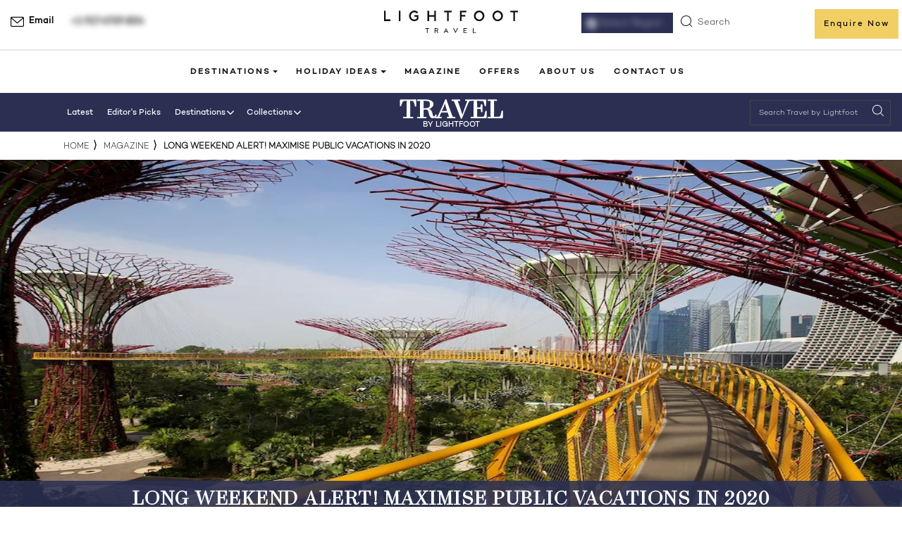

--- FILE ---
content_type: text/html; charset=UTF-8
request_url: https://www.lightfoottravel.com/us/travelbylightfoot/long-weekend-alert-maximise-public-holidays-2020
body_size: 120208
content:
<!doctype html>
<html lang="en-us">
<head><script>(function(w,i,g){w[g]=w[g]||[];if(typeof w[g].push=='function')w[g].push(i)})
(window,'GTM-K4RFHVG','google_tags_first_party');</script><script>(function(w,d,s,l){w[l]=w[l]||[];(function(){w[l].push(arguments);})('set', 'developer_id.dY2E1Nz', true);
		var f=d.getElementsByTagName(s)[0],
		j=d.createElement(s);j.async=true;j.src='/nfvy/';
		f.parentNode.insertBefore(j,f);
		})(window,document,'script','dataLayer');</script>
    <meta charset="utf-8">
    
      <meta name="viewport" content="width=device-width, initial-scale=1, viewport-fit=cover">
    <link rel="alternate" hreflang="en-sg" href="https://www.lightfoottravel.com/travelbylightfoot/long-weekend-alert-maximise-public-holidays-2020"><link rel="alternate" hreflang="en-gb" href="https://www.lightfoottravel.com/uk/travelbylightfoot/long-weekend-alert-maximise-public-holidays-2020"><link rel="alternate" hreflang="en-us" href="https://www.lightfoottravel.com/us/travelbylightfoot/long-weekend-alert-maximise-public-holidays-2020"><link rel="alternate" hreflang="en-hk" href="https://www.lightfoottravel.com/hk/travelbylightfoot/long-weekend-alert-maximise-public-holidays-2020"><link rel="alternate" href="https://www.lightfoottravel.com/travelbylightfoot/long-weekend-alert-maximise-public-holidays-2020" hreflang="x-default" />

    <meta property="og:site_name" content="Lightfoot travel" />
<meta property="og:url" content="http://www.lightfoottravel.com/us/travelbylightfoot/long-weekend-alert-maximise-public-holidays-2020" />
<meta property="og:type" content="Article" />
<meta property="og:title" content="Maximise Singapores Public Vacations In 2020 | Travel By Lightfoot" />
<meta property="og:description" content="We put together a full-proof guide to making the most of those public holidays" />
<meta property="og:image" itemprop="image" content="https://www.lightfoottravel.com/cdn-cgi/image/width=,height=,quality=85,format=webp/https://lft-dev-images.s3.eu-west-1.amazonaws.com/public/article/singapore.jpg" />

        
        <script type="application/ld+json">
    {
      "@context": "https://schema.org",
      "@type": "BlogPosting",
      "mainEntityOfPage": {
        "@type": "WebPage",
        "@id": "http://www.lightfoottravel.com/travelbylightfoot/long-weekend-alert-maximise-public-holidays-2020"
      },
      "headline": "Maximise Singapores Public Vacations In 2020 | Travel By Lightfoot",
      "description": "We put together a full-proof guide to making the most of those public holidays",
      "image": "https://www.lightfoottravel.com/cdn-cgi/image/width=,height=,quality=85,format=webp/https://lft-dev-images.s3.eu-west-1.amazonaws.com/public/article/singapore.jpg",
      "author": {
        "@type": "Person",
        "name": "Lightfoot Travel",
        "url": "http://www.lightfoottravel.com/team-members/lightfoot-travel"
      },
      "publisher": {
        "@type": "Organization",
        "name": "Lightfoot Travel",
        "logo": {
          "@type": "ImageObject",
          "url": "https://www.lightfoottravel.com/cdn-cgi/image/quality=85/https://lft-dev-images.s3.eu-west-1.amazonaws.com/public/images/logo.svg"
        }
      },
      "datePublished": "2026-01-24",
      "dateModified": "2026-01-24"
    }
    </script>

    
<link rel="apple-touch-icon" sizes="180x180" href="https://www.lightfoottravel.com/cdn-cgi/image/width=180,height=180,quality=85,format=webp/https://lft-dev-images.s3.eu-west-1.amazonaws.com/public/images/apple-touch-icon.png">
<link rel="icon" type="image/png" sizes="32x32" href="https://www.lightfoottravel.com/cdn-cgi/image/width=32,height=32,quality=85,format=webp/https://lft-dev-images.s3.eu-west-1.amazonaws.com/public/images/favicon-32x32.png">
<link rel="icon" type="image/png" sizes="16x16" href="https://www.lightfoottravel.com/cdn-cgi/image/width=16,height=16,quality=85,format=webp/https://lft-dev-images.s3.eu-west-1.amazonaws.com/public/images/favicon-16x16.png">







<script>
    const screenWidth = window.innerWidth;
    </script>
    <script>
        const preloadLink = document.createElement("link");
        preloadLink.rel = "preload";
        preloadLink.as = "image";
        preloadLink.fetchPriority = "high";
        // Build URL dynamically
        var mainLinkForPreload = `https://www.lightfoottravel.com/cdn-cgi/image/width=${screenWidth},height=,quality=80,format=webp/https://lft-dev-images.s3.eu-west-1.amazonaws.com/public/article/singapore.jpg`;
        preloadLink.href = mainLinkForPreload;
        document.head.appendChild(preloadLink);
    </script>



<style>
    @font-face{font-family:'Surveyor Fine';src:url('/fonts/SurveyorFine-Light.woff2') format('woff2');font-display:swap}.chooseDestinationWrap .bigTitle h1{font-family:"Surveyor Fine"}@font-face{font-family:Campton-SemiBold;src:url('/fonts/Campton-SemiBold.woff2') format('woff2');font-display:swap}.bottomFixedgeneral span{font-family:Campton-SemiBold}

</style>
<style>
    @charset "UTF-8";/*! Generated by Font Squirrel (https://www.fontsquirrel.com) on November 14, 2019 */.owl-carousel{display:none;width:100%;-webkit-tap-highlight-color:transparent;position:relative;z-index:1}.owl-carousel .owl-stage{position:relative;-ms-touch-action:pan-Y;touch-action:manipulation;-moz-backface-visibility:hidden}.owl-carousel .owl-stage:after{content:".";display:block;clear:both;visibility:hidden;line-height:0;height:0}.owl-carousel .owl-stage-outer{position:relative;overflow:hidden;-webkit-transform:translate3d(0px,0px,0px)}.owl-carousel .owl-wrapper,.owl-carousel .owl-item{-webkit-backface-visibility:hidden;-moz-backface-visibility:hidden;-ms-backface-visibility:hidden;-webkit-transform:translate3d(0,0,0);-moz-transform:translate3d(0,0,0);-ms-transform:translate3d(0,0,0)}.owl-carousel .owl-item{position:relative;min-height:1px;float:left;-webkit-backface-visibility:hidden;-webkit-tap-highlight-color:transparent;-webkit-touch-callout:none}.owl-carousel .owl-item img{display:block;width:100%}.owl-carousel .owl-nav.disabled,.owl-carousel .owl-dots.disabled{display:none}.owl-carousel .owl-nav .owl-prev,.owl-carousel .owl-nav .owl-next,.owl-carousel .owl-dot{cursor:pointer;-webkit-user-select:none;-khtml-user-select:none;-moz-user-select:none;-ms-user-select:none;user-select:none}.owl-carousel .owl-nav button.owl-prev,.owl-carousel .owl-nav button.owl-next,.owl-carousel button.owl-dot{background:none;color:inherit;border:none;padding:0!important;font:inherit}.owl-carousel.owl-loaded{display:block}.owl-carousel.owl-loading{opacity:0;display:block}.owl-carousel.owl-hidden{opacity:0}.owl-carousel.owl-refresh .owl-item{visibility:hidden}.owl-carousel.owl-drag .owl-item{-ms-touch-action:pan-y;touch-action:pan-y;-webkit-user-select:none;-moz-user-select:none;-ms-user-select:none;user-select:none}.owl-carousel.owl-grab{cursor:move;cursor:grab}.owl-carousel.owl-rtl{direction:rtl}.owl-carousel.owl-rtl .owl-item{float:right}.no-js .owl-carousel{display:block}.owl-carousel .animated{animation-duration:1s;animation-fill-mode:both}.owl-carousel .owl-animated-in{z-index:0}.owl-carousel .owl-animated-out{z-index:1}.owl-carousel .fadeOut{animation-name:fadeOut}.owl-height{transition:height .5s ease-in-out}.owl-carousel .owl-item .owl-lazy{opacity:0;transition:opacity .4s ease}.owl-carousel .owl-item .owl-lazy[src^=""],.owl-carousel .owl-item .owl-lazy:not([src]){max-height:0}.owl-carousel .owl-item img.owl-lazy{transform-style:preserve-3d}.owl-carousel .owl-video-wrapper{position:relative;height:100%;background:#000}.owl-carousel .owl-video-play-icon{position:absolute;height:80px;width:80px;left:50%;top:50%;margin-left:-40px;margin-top:-40px;background:url(/build/assets/owl.video.play-04360456.png) no-repeat;cursor:pointer;z-index:1;-webkit-backface-visibility:hidden;transition:transform .1s ease}.owl-carousel .owl-video-play-icon:hover{-ms-transform:scale(1.3,1.3);transform:scale(1.3)}.owl-carousel .owl-video-playing .owl-video-tn,.owl-carousel .owl-video-playing .owl-video-play-icon{display:none}.owl-carousel .owl-video-tn{opacity:0;height:100%;background-position:center center;background-repeat:no-repeat;background-size:contain;transition:opacity .4s ease}.owl-carousel .owl-video-frame{position:relative;z-index:1;height:100%;width:100%}@font-face{font-family:Campton Light;src:url(/build/assets/Campton-Light-14250c87.woff) format("woff");font-weight:400;font-style:normal;font-display:swap}@font-face{font-family:Campton Medium;src:url(/build/assets/Campton-Medium-1ff9ee31.woff) format("woff");font-weight:400;font-style:normal;font-display:swap}@font-face{font-family:Campton SemiBold;src:url(/build/assets/Campton-SemiBold-b21a8bab.woff) format("woff");font-weight:400;font-style:normal;font-display:swap}@font-face{font-family:Surveyor Fine;src:url(/build/assets/SurveyorFine-Light-f1012b4e.woff2) format("woff2"),url(/build/assets/SurveyorFine-Light-b30a026b.woff) format("woff");font-weight:300;font-style:normal;font-display:swap}@font-face{font-family:Surveyor Fine Bold;src:url(/build/assets/SurveyorFine-Bold-a16ec7c5.woff2) format("woff2"),url(/build/assets/SurveyorFine-Bold-d14c5a17.woff) format("woff");font-weight:700;font-style:normal;font-display:swap}@font-face{font-family:icomoon;src:url(/build/assets/icomoon-681e279b.eot?lc9txv);src:url(/build/assets/icomoon-681e279b.eot?lc9txv#iefix) format("embedded-opentype"),url(/build/assets/icomoon-7caa2261.ttf?lc9txv) format("truetype"),url(/build/assets/icomoon-fdcb3873.woff?lc9txv) format("woff"),url(/build/assets/icomoon-2aae1eb6.svg?lc9txv#icomoon) format("svg");font-weight:400;font-style:normal;font-display:block}[class^=icon-],[class*=" icon-"]{font-family:icomoon!important;speak:none;font-style:normal;font-weight:400;font-variant:normal;text-transform:none;line-height:1;-webkit-font-smoothing:antialiased;-moz-osx-font-smoothing:grayscale}.icon-ecofriendly:before{content:""}.icon-expertly-crafted-icon2 .path1:before{content:"";color:#000}.icon-expertly-crafted-icon2 .path2:before{content:"";margin-left:-1em;color:#231f20}.icon-authencity-icon:before{content:""}.icon-friendly:before{content:""}.icon-activities:before{content:""}.icon-enquire:before{content:""}.icon-telephone:before{content:""}.icon-speech-bubble:before{content:""}.icon-envelope:before{content:""}.icon-coins:before{content:""}.icon-plane:before{content:""}.icon-moon:before{content:""}.icon-arrow-hero-slider-prev .path1:before{content:"";color:#111}.icon-arrow-hero-slider-prev .path2:before{content:"";margin-left:-1em;color:#717171}.icon-footer-nav-plus:before{content:"";color:#eb585f}.icon-phone-call:before{content:""}.icon-hamburger:before{content:""}.icon-icon-search-close:before{content:""}.icon-menu-arrow-white:before{content:"";color:#fff}.icon-text-btn-arrow:before{content:""}.icon-scroll-mouse:before{content:"";color:#fff}.icon-circle-plus .path1:before{content:"";color:#111}.icon-circle-plus .path2:before{content:"";margin-left:-1em;color:#717171}.icon-circle-plus .path3:before{content:"";margin-left:-1em;color:#fff}.icon-clock:before{content:"";color:#fff}.offer-date-shape:before{content:""}.icon-youtube-white:before{content:"";color:#fff}.icon-twitter-white:before{content:"";color:#fff}.icon-magnifier-white:before{content:"";color:#fff}.icon-magnifier:before{content:""}.icon-instagram-white:before{content:"";color:#fff}.icon-lines-white:before{content:"";color:#fff}.icon-lines:before{content:""}.icon-filter-arrow:before{content:""}.icon-facebook-white:before{content:"";color:#fff}.icon-carousel-arrow-prev:before{content:""}.icon-carousel-arrow-next:before{content:""}.icon-arrow-down-white:before{content:"";color:#fff}@font-face{font-family:icomoon1;src:url(/build/assets/icomoon1-a87c65e1.eot?n0dn8t);src:url(/build/assets/icomoon1-a87c65e1.eot?n0dn8t#iefix) format("embedded-opentype"),url(/build/assets/icomoon1-934d5f9b.ttf?n0dn8t) format("truetype"),url(/build/assets/icomoon1-d31bc32e.woff?n0dn8t) format("woff"),url(/build/assets/icomoon1-be950e01.svg?n0dn8t#icomoon) format("svg");font-weight:400;font-style:normal;font-display:block}[class^=icon1-],[class*=" icon1-"]{font-family:icomoon1!important;speak:none;font-style:normal;font-weight:400;font-variant:normal;text-transform:none;line-height:1;-webkit-font-smoothing:antialiased;-moz-osx-font-smoothing:grayscale}.icon1-sphere:before{content:""}.icon1-whatsapp:before{content:""}/*!
 * Bootstrap  v5.3.2 (https://getbootstrap.com/)
 * Copyright 2011-2023 The Bootstrap Authors
 * Licensed under MIT (https://github.com/twbs/bootstrap/blob/main/LICENSE)
 */:root,[data-bs-theme=light]{--bs-blue: #0d6efd;--bs-indigo: #6610f2;--bs-purple: #6f42c1;--bs-pink: #d63384;--bs-red: #dc3545;--bs-orange: #fd7e14;--bs-yellow: #ffc107;--bs-green: #198754;--bs-teal: #20c997;--bs-cyan: #0dcaf0;--bs-black: #000;--bs-white: #fff;--bs-gray: #6c757d;--bs-gray-dark: #343a40;--bs-gray-100: #f8f9fa;--bs-gray-200: #e9ecef;--bs-gray-300: #dee2e6;--bs-gray-400: #ced4da;--bs-gray-500: #adb5bd;--bs-gray-600: #6c757d;--bs-gray-700: #495057;--bs-gray-800: #343a40;--bs-gray-900: #212529;--bs-primary: #0d6efd;--bs-secondary: #6c757d;--bs-success: #198754;--bs-info: #0dcaf0;--bs-warning: #ffc107;--bs-danger: #dc3545;--bs-light: #f8f9fa;--bs-dark: #212529;--bs-primary-rgb: 13, 110, 253;--bs-secondary-rgb: 108, 117, 125;--bs-success-rgb: 25, 135, 84;--bs-info-rgb: 13, 202, 240;--bs-warning-rgb: 255, 193, 7;--bs-danger-rgb: 220, 53, 69;--bs-light-rgb: 248, 249, 250;--bs-dark-rgb: 33, 37, 41;--bs-primary-text-emphasis: #052c65;--bs-secondary-text-emphasis: #2b2f32;--bs-success-text-emphasis: #0a3622;--bs-info-text-emphasis: #055160;--bs-warning-text-emphasis: #664d03;--bs-danger-text-emphasis: #58151c;--bs-light-text-emphasis: #495057;--bs-dark-text-emphasis: #495057;--bs-primary-bg-subtle: #cfe2ff;--bs-secondary-bg-subtle: #e2e3e5;--bs-success-bg-subtle: #d1e7dd;--bs-info-bg-subtle: #cff4fc;--bs-warning-bg-subtle: #fff3cd;--bs-danger-bg-subtle: #f8d7da;--bs-light-bg-subtle: #fcfcfd;--bs-dark-bg-subtle: #ced4da;--bs-primary-border-subtle: #9ec5fe;--bs-secondary-border-subtle: #c4c8cb;--bs-success-border-subtle: #a3cfbb;--bs-info-border-subtle: #9eeaf9;--bs-warning-border-subtle: #ffe69c;--bs-danger-border-subtle: #f1aeb5;--bs-light-border-subtle: #e9ecef;--bs-dark-border-subtle: #adb5bd;--bs-white-rgb: 255, 255, 255;--bs-black-rgb: 0, 0, 0;--bs-font-sans-serif: system-ui, -apple-system, "Segoe UI", Roboto, "Helvetica Neue", "Noto Sans", "Liberation Sans", Arial, sans-serif, "Apple Color Emoji", "Segoe UI Emoji", "Segoe UI Symbol", "Noto Color Emoji";--bs-font-monospace: SFMono-Regular, Menlo, Monaco, Consolas, "Liberation Mono", "Courier New", monospace;--bs-gradient: linear-gradient(180deg, rgba(255, 255, 255, .15), rgba(255, 255, 255, 0));--bs-body-font-family: var(--bs-font-sans-serif);--bs-body-font-size: 1rem;--bs-body-font-weight: 400;--bs-body-line-height: 1.5;--bs-body-color: #212529;--bs-body-color-rgb: 33, 37, 41;--bs-body-bg: #fff;--bs-body-bg-rgb: 255, 255, 255;--bs-emphasis-color: #000;--bs-emphasis-color-rgb: 0, 0, 0;--bs-secondary-color: rgba(33, 37, 41, .75);--bs-secondary-color-rgb: 33, 37, 41;--bs-secondary-bg: #e9ecef;--bs-secondary-bg-rgb: 233, 236, 239;--bs-tertiary-color: rgba(33, 37, 41, .5);--bs-tertiary-color-rgb: 33, 37, 41;--bs-tertiary-bg: #f8f9fa;--bs-tertiary-bg-rgb: 248, 249, 250;--bs-heading-color: inherit;--bs-link-color: #0d6efd;--bs-link-color-rgb: 13, 110, 253;--bs-link-decoration: underline;--bs-link-hover-color: #0a58ca;--bs-link-hover-color-rgb: 10, 88, 202;--bs-code-color: #d63384;--bs-highlight-color: #212529;--bs-highlight-bg: #fff3cd;--bs-border-width: 1px;--bs-border-style: solid;--bs-border-color: #dee2e6;--bs-border-color-translucent: rgba(0, 0, 0, .175);--bs-border-radius: .375rem;--bs-border-radius-sm: .25rem;--bs-border-radius-lg: .5rem;--bs-border-radius-xl: 1rem;--bs-border-radius-xxl: 2rem;--bs-border-radius-2xl: var(--bs-border-radius-xxl);--bs-border-radius-pill: 50rem;--bs-box-shadow: 0 .5rem 1rem rgba(0, 0, 0, .15);--bs-box-shadow-sm: 0 .125rem .25rem rgba(0, 0, 0, .075);--bs-box-shadow-lg: 0 1rem 3rem rgba(0, 0, 0, .175);--bs-box-shadow-inset: inset 0 1px 2px rgba(0, 0, 0, .075);--bs-focus-ring-width: .25rem;--bs-focus-ring-opacity: .25;--bs-focus-ring-color: rgba(13, 110, 253, .25);--bs-form-valid-color: #198754;--bs-form-valid-border-color: #198754;--bs-form-invalid-color: #dc3545;--bs-form-invalid-border-color: #dc3545}[data-bs-theme=dark]{color-scheme:dark;--bs-body-color: #dee2e6;--bs-body-color-rgb: 222, 226, 230;--bs-body-bg: #212529;--bs-body-bg-rgb: 33, 37, 41;--bs-emphasis-color: #fff;--bs-emphasis-color-rgb: 255, 255, 255;--bs-secondary-color: rgba(222, 226, 230, .75);--bs-secondary-color-rgb: 222, 226, 230;--bs-secondary-bg: #343a40;--bs-secondary-bg-rgb: 52, 58, 64;--bs-tertiary-color: rgba(222, 226, 230, .5);--bs-tertiary-color-rgb: 222, 226, 230;--bs-tertiary-bg: #2b3035;--bs-tertiary-bg-rgb: 43, 48, 53;--bs-primary-text-emphasis: #6ea8fe;--bs-secondary-text-emphasis: #a7acb1;--bs-success-text-emphasis: #75b798;--bs-info-text-emphasis: #6edff6;--bs-warning-text-emphasis: #ffda6a;--bs-danger-text-emphasis: #ea868f;--bs-light-text-emphasis: #f8f9fa;--bs-dark-text-emphasis: #dee2e6;--bs-primary-bg-subtle: #031633;--bs-secondary-bg-subtle: #161719;--bs-success-bg-subtle: #051b11;--bs-info-bg-subtle: #032830;--bs-warning-bg-subtle: #332701;--bs-danger-bg-subtle: #2c0b0e;--bs-light-bg-subtle: #343a40;--bs-dark-bg-subtle: #1a1d20;--bs-primary-border-subtle: #084298;--bs-secondary-border-subtle: #41464b;--bs-success-border-subtle: #0f5132;--bs-info-border-subtle: #087990;--bs-warning-border-subtle: #997404;--bs-danger-border-subtle: #842029;--bs-light-border-subtle: #495057;--bs-dark-border-subtle: #343a40;--bs-heading-color: inherit;--bs-link-color: #6ea8fe;--bs-link-hover-color: #8bb9fe;--bs-link-color-rgb: 110, 168, 254;--bs-link-hover-color-rgb: 139, 185, 254;--bs-code-color: #e685b5;--bs-highlight-color: #dee2e6;--bs-highlight-bg: #664d03;--bs-border-color: #495057;--bs-border-color-translucent: rgba(255, 255, 255, .15);--bs-form-valid-color: #75b798;--bs-form-valid-border-color: #75b798;--bs-form-invalid-color: #ea868f;--bs-form-invalid-border-color: #ea868f}*,*:before,*:after{box-sizing:border-box}@media (prefers-reduced-motion: no-preference){:root{scroll-behavior:smooth}}body{margin:0;font-family:var(--bs-body-font-family);font-size:var(--bs-body-font-size);font-weight:var(--bs-body-font-weight);line-height:var(--bs-body-line-height);color:var(--bs-body-color);text-align:var(--bs-body-text-align);background-color:var(--bs-body-bg);-webkit-text-size-adjust:100%;-webkit-tap-highlight-color:rgba(0,0,0,0)}hr{margin:1rem 0;color:inherit;border:0;border-top:var(--bs-border-width) solid;opacity:.25}h6,.h6,h5,.h5,h4,.h4,h3,.h3,h2,.h2,h1,.h1{margin-top:0;margin-bottom:.5rem;font-weight:500;line-height:1.2;color:var(--bs-heading-color)}h1,.h1{font-size:calc(1.375rem + 1.5vw)}@media (min-width: 1200px){h1,.h1{font-size:2.5rem}}h2,.h2{font-size:calc(1.325rem + .9vw)}@media (min-width: 1200px){h2,.h2{font-size:2rem}}h3,.h3{font-size:calc(1.3rem + .6vw)}@media (min-width: 1200px){h3,.h3{font-size:1.75rem}}h4,.h4{font-size:calc(1.275rem + .3vw)}@media (min-width: 1200px){h4,.h4{font-size:1.5rem}}h5,.h5{font-size:1.25rem}h6,.h6{font-size:1rem}p{margin-top:0;margin-bottom:1rem}abbr[title]{text-decoration:underline dotted;cursor:help;text-decoration-skip-ink:none}address{margin-bottom:1rem;font-style:normal;line-height:inherit}ol,ul{padding-left:2rem}ol,ul,dl{margin-top:0;margin-bottom:1rem}ol ol,ul ul,ol ul,ul ol{margin-bottom:0}dt{font-weight:700}dd{margin-bottom:.5rem;margin-left:0}blockquote{margin:0 0 1rem}b,strong{font-weight:bolder}small,.small{font-size:.875em}mark,.mark{padding:.1875em;color:var(--bs-highlight-color);background-color:var(--bs-highlight-bg)}sub,sup{position:relative;font-size:.75em;line-height:0;vertical-align:baseline}sub{bottom:-.25em}sup{top:-.5em}a{color:rgba(var(--bs-link-color-rgb),var(--bs-link-opacity, 1));text-decoration:underline}a:hover{--bs-link-color-rgb: var(--bs-link-hover-color-rgb)}a:not([href]):not([class]),a:not([href]):not([class]):hover{color:inherit;text-decoration:none}pre,code,kbd,samp{font-family:var(--bs-font-monospace);font-size:1em}pre{display:block;margin-top:0;margin-bottom:1rem;overflow:auto;font-size:.875em}pre code{font-size:inherit;color:inherit;word-break:normal}code{font-size:.875em;color:var(--bs-code-color);word-wrap:break-word}a>code{color:inherit}kbd{padding:.1875rem .375rem;font-size:.875em;color:var(--bs-body-bg);background-color:var(--bs-body-color);border-radius:.25rem}kbd kbd{padding:0;font-size:1em}figure{margin:0 0 1rem}img,svg{vertical-align:middle}table{caption-side:bottom;border-collapse:collapse}caption{padding-top:.5rem;padding-bottom:.5rem;color:var(--bs-secondary-color);text-align:left}th{text-align:inherit;text-align:-webkit-match-parent}thead,tbody,tfoot,tr,td,th{border-color:inherit;border-style:solid;border-width:0}label{display:inline-block}button{border-radius:0}button:focus:not(:focus-visible){outline:0}input,button,select,optgroup,textarea{margin:0;font-family:inherit;font-size:inherit;line-height:inherit}button,select{text-transform:none}[role=button]{cursor:pointer}select{word-wrap:normal}select:disabled{opacity:1}[list]:not([type=date]):not([type=datetime-local]):not([type=month]):not([type=week]):not([type=time])::-webkit-calendar-picker-indicator{display:none!important}button,[type=button],[type=reset],[type=submit]{-webkit-appearance:button}button:not(:disabled),[type=button]:not(:disabled),[type=reset]:not(:disabled),[type=submit]:not(:disabled){cursor:pointer}::-moz-focus-inner{padding:0;border-style:none}textarea{resize:vertical}fieldset{min-width:0;padding:0;margin:0;border:0}legend{float:left;width:100%;padding:0;margin-bottom:.5rem;font-size:calc(1.275rem + .3vw);line-height:inherit}@media (min-width: 1200px){legend{font-size:1.5rem}}legend+*{clear:left}::-webkit-datetime-edit-fields-wrapper,::-webkit-datetime-edit-text,::-webkit-datetime-edit-minute,::-webkit-datetime-edit-hour-field,::-webkit-datetime-edit-day-field,::-webkit-datetime-edit-month-field,::-webkit-datetime-edit-year-field{padding:0}::-webkit-inner-spin-button{height:auto}[type=search]{-webkit-appearance:textfield;outline-offset:-2px}::-webkit-search-decoration{-webkit-appearance:none}::-webkit-color-swatch-wrapper{padding:0}::file-selector-button{font:inherit;-webkit-appearance:button}output{display:inline-block}iframe{border:0}summary{display:list-item;cursor:pointer}progress{vertical-align:baseline}[hidden]{display:none!important}.lead{font-size:1.25rem;font-weight:300}.display-1{font-size:calc(1.625rem + 4.5vw);font-weight:300;line-height:1.2}@media (min-width: 1200px){.display-1{font-size:5rem}}.display-2{font-size:calc(1.575rem + 3.9vw);font-weight:300;line-height:1.2}@media (min-width: 1200px){.display-2{font-size:4.5rem}}.display-3{font-size:calc(1.525rem + 3.3vw);font-weight:300;line-height:1.2}@media (min-width: 1200px){.display-3{font-size:4rem}}.display-4{font-size:calc(1.475rem + 2.7vw);font-weight:300;line-height:1.2}@media (min-width: 1200px){.display-4{font-size:3.5rem}}.display-5{font-size:calc(1.425rem + 2.1vw);font-weight:300;line-height:1.2}@media (min-width: 1200px){.display-5{font-size:3rem}}.display-6{font-size:calc(1.375rem + 1.5vw);font-weight:300;line-height:1.2}@media (min-width: 1200px){.display-6{font-size:2.5rem}}.list-unstyled,.list-inline{padding-left:0;list-style:none}.list-inline-item{display:inline-block}.list-inline-item:not(:last-child){margin-right:.5rem}.initialism{font-size:.875em;text-transform:uppercase}.blockquote{margin-bottom:1rem;font-size:1.25rem}.blockquote>:last-child{margin-bottom:0}.blockquote-footer{margin-top:-1rem;margin-bottom:1rem;font-size:.875em;color:#6c757d}.blockquote-footer:before{content:"— "}.img-fluid{max-width:100%;height:auto}.img-thumbnail{padding:.25rem;background-color:var(--bs-body-bg);border:var(--bs-border-width) solid var(--bs-border-color);border-radius:var(--bs-border-radius);max-width:100%;height:auto}.figure{display:inline-block}.figure-img{margin-bottom:.5rem;line-height:1}.figure-caption{font-size:.875em;color:var(--bs-secondary-color)}.container,.container-fluid,.container-xxl,.container-xl,.container-lg,.container-md,.container-sm{--bs-gutter-x: 1.5rem;--bs-gutter-y: 0;width:100%;padding-right:calc(var(--bs-gutter-x) * .5);padding-left:calc(var(--bs-gutter-x) * .5);margin-right:auto;margin-left:auto}@media (min-width: 576px){.container-sm,.container{max-width:540px}}@media (min-width: 768px){.container-md,.container-sm,.container{max-width:720px}}@media (min-width: 992px){.container-lg,.container-md,.container-sm,.container{max-width:960px}}@media (min-width: 1200px){.container-xl,.container-lg,.container-md,.container-sm,.container{max-width:1140px}}@media (min-width: 1400px){.container-xxl,.container-xl,.container-lg,.container-md,.container-sm,.container{max-width:1320px}}:root{--bs-breakpoint-xs: 0;--bs-breakpoint-sm: 576px;--bs-breakpoint-md: 768px;--bs-breakpoint-lg: 992px;--bs-breakpoint-xl: 1200px;--bs-breakpoint-xxl: 1400px}.row{--bs-gutter-x: 1.5rem;--bs-gutter-y: 0;display:flex;flex-wrap:wrap;margin-top:calc(-1 * var(--bs-gutter-y));margin-right:calc(-.5 * var(--bs-gutter-x));margin-left:calc(-.5 * var(--bs-gutter-x))}.row>*{flex-shrink:0;width:100%;max-width:100%;padding-right:calc(var(--bs-gutter-x) * .5);padding-left:calc(var(--bs-gutter-x) * .5);margin-top:var(--bs-gutter-y)}.col{flex:1 0 0%}.row-cols-auto>*{flex:0 0 auto;width:auto}.row-cols-1>*{flex:0 0 auto;width:100%}.row-cols-2>*{flex:0 0 auto;width:50%}.row-cols-3>*{flex:0 0 auto;width:33.33333333%}.row-cols-4>*{flex:0 0 auto;width:25%}.row-cols-5>*{flex:0 0 auto;width:20%}.row-cols-6>*{flex:0 0 auto;width:16.66666667%}.col-auto{flex:0 0 auto;width:auto}.col-1{flex:0 0 auto;width:8.33333333%}.col-2{flex:0 0 auto;width:16.66666667%}.col-3{flex:0 0 auto;width:25%}.col-4{flex:0 0 auto;width:33.33333333%}.col-5{flex:0 0 auto;width:41.66666667%}.col-6{flex:0 0 auto;width:50%}.col-7{flex:0 0 auto;width:58.33333333%}.col-8{flex:0 0 auto;width:66.66666667%}.col-9{flex:0 0 auto;width:75%}.col-10{flex:0 0 auto;width:83.33333333%}.col-11{flex:0 0 auto;width:91.66666667%}.col-12{flex:0 0 auto;width:100%}.offset-1{margin-left:8.33333333%}.offset-2{margin-left:16.66666667%}.offset-3{margin-left:25%}.offset-4{margin-left:33.33333333%}.offset-5{margin-left:41.66666667%}.offset-6{margin-left:50%}.offset-7{margin-left:58.33333333%}.offset-8{margin-left:66.66666667%}.offset-9{margin-left:75%}.offset-10{margin-left:83.33333333%}.offset-11{margin-left:91.66666667%}.g-0,.gx-0{--bs-gutter-x: 0}.g-0,.gy-0{--bs-gutter-y: 0}.g-1,.gx-1{--bs-gutter-x: .25rem}.g-1,.gy-1{--bs-gutter-y: .25rem}.g-2,.gx-2{--bs-gutter-x: .5rem}.g-2,.gy-2{--bs-gutter-y: .5rem}.g-3,.gx-3{--bs-gutter-x: 1rem}.g-3,.gy-3{--bs-gutter-y: 1rem}.g-4,.gx-4{--bs-gutter-x: 1.5rem}.g-4,.gy-4{--bs-gutter-y: 1.5rem}.g-5,.gx-5{--bs-gutter-x: 3rem}.g-5,.gy-5{--bs-gutter-y: 3rem}@media (min-width: 576px){.col-sm{flex:1 0 0%}.row-cols-sm-auto>*{flex:0 0 auto;width:auto}.row-cols-sm-1>*{flex:0 0 auto;width:100%}.row-cols-sm-2>*{flex:0 0 auto;width:50%}.row-cols-sm-3>*{flex:0 0 auto;width:33.33333333%}.row-cols-sm-4>*{flex:0 0 auto;width:25%}.row-cols-sm-5>*{flex:0 0 auto;width:20%}.row-cols-sm-6>*{flex:0 0 auto;width:16.66666667%}.col-sm-auto{flex:0 0 auto;width:auto}.col-sm-1{flex:0 0 auto;width:8.33333333%}.col-sm-2{flex:0 0 auto;width:16.66666667%}.col-sm-3{flex:0 0 auto;width:25%}.col-sm-4{flex:0 0 auto;width:33.33333333%}.col-sm-5{flex:0 0 auto;width:41.66666667%}.col-sm-6{flex:0 0 auto;width:50%}.col-sm-7{flex:0 0 auto;width:58.33333333%}.col-sm-8{flex:0 0 auto;width:66.66666667%}.col-sm-9{flex:0 0 auto;width:75%}.col-sm-10{flex:0 0 auto;width:83.33333333%}.col-sm-11{flex:0 0 auto;width:91.66666667%}.col-sm-12{flex:0 0 auto;width:100%}.offset-sm-0{margin-left:0}.offset-sm-1{margin-left:8.33333333%}.offset-sm-2{margin-left:16.66666667%}.offset-sm-3{margin-left:25%}.offset-sm-4{margin-left:33.33333333%}.offset-sm-5{margin-left:41.66666667%}.offset-sm-6{margin-left:50%}.offset-sm-7{margin-left:58.33333333%}.offset-sm-8{margin-left:66.66666667%}.offset-sm-9{margin-left:75%}.offset-sm-10{margin-left:83.33333333%}.offset-sm-11{margin-left:91.66666667%}.g-sm-0,.gx-sm-0{--bs-gutter-x: 0}.g-sm-0,.gy-sm-0{--bs-gutter-y: 0}.g-sm-1,.gx-sm-1{--bs-gutter-x: .25rem}.g-sm-1,.gy-sm-1{--bs-gutter-y: .25rem}.g-sm-2,.gx-sm-2{--bs-gutter-x: .5rem}.g-sm-2,.gy-sm-2{--bs-gutter-y: .5rem}.g-sm-3,.gx-sm-3{--bs-gutter-x: 1rem}.g-sm-3,.gy-sm-3{--bs-gutter-y: 1rem}.g-sm-4,.gx-sm-4{--bs-gutter-x: 1.5rem}.g-sm-4,.gy-sm-4{--bs-gutter-y: 1.5rem}.g-sm-5,.gx-sm-5{--bs-gutter-x: 3rem}.g-sm-5,.gy-sm-5{--bs-gutter-y: 3rem}}@media (min-width: 768px){.col-md{flex:1 0 0%}.row-cols-md-auto>*{flex:0 0 auto;width:auto}.row-cols-md-1>*{flex:0 0 auto;width:100%}.row-cols-md-2>*{flex:0 0 auto;width:50%}.row-cols-md-3>*{flex:0 0 auto;width:33.33333333%}.row-cols-md-4>*{flex:0 0 auto;width:25%}.row-cols-md-5>*{flex:0 0 auto;width:20%}.row-cols-md-6>*{flex:0 0 auto;width:16.66666667%}.col-md-auto{flex:0 0 auto;width:auto}.col-md-1{flex:0 0 auto;width:8.33333333%}.col-md-2{flex:0 0 auto;width:16.66666667%}.col-md-3{flex:0 0 auto;width:25%}.col-md-4{flex:0 0 auto;width:33.33333333%}.col-md-5{flex:0 0 auto;width:41.66666667%}.col-md-6{flex:0 0 auto;width:50%}.col-md-7{flex:0 0 auto;width:58.33333333%}.col-md-8{flex:0 0 auto;width:66.66666667%}.col-md-9{flex:0 0 auto;width:75%}.col-md-10{flex:0 0 auto;width:83.33333333%}.col-md-11{flex:0 0 auto;width:91.66666667%}.col-md-12{flex:0 0 auto;width:100%}.offset-md-0{margin-left:0}.offset-md-1{margin-left:8.33333333%}.offset-md-2{margin-left:16.66666667%}.offset-md-3{margin-left:25%}.offset-md-4{margin-left:33.33333333%}.offset-md-5{margin-left:41.66666667%}.offset-md-6{margin-left:50%}.offset-md-7{margin-left:58.33333333%}.offset-md-8{margin-left:66.66666667%}.offset-md-9{margin-left:75%}.offset-md-10{margin-left:83.33333333%}.offset-md-11{margin-left:91.66666667%}.g-md-0,.gx-md-0{--bs-gutter-x: 0}.g-md-0,.gy-md-0{--bs-gutter-y: 0}.g-md-1,.gx-md-1{--bs-gutter-x: .25rem}.g-md-1,.gy-md-1{--bs-gutter-y: .25rem}.g-md-2,.gx-md-2{--bs-gutter-x: .5rem}.g-md-2,.gy-md-2{--bs-gutter-y: .5rem}.g-md-3,.gx-md-3{--bs-gutter-x: 1rem}.g-md-3,.gy-md-3{--bs-gutter-y: 1rem}.g-md-4,.gx-md-4{--bs-gutter-x: 1.5rem}.g-md-4,.gy-md-4{--bs-gutter-y: 1.5rem}.g-md-5,.gx-md-5{--bs-gutter-x: 3rem}.g-md-5,.gy-md-5{--bs-gutter-y: 3rem}}@media (min-width: 992px){.col-lg{flex:1 0 0%}.row-cols-lg-auto>*{flex:0 0 auto;width:auto}.row-cols-lg-1>*{flex:0 0 auto;width:100%}.row-cols-lg-2>*{flex:0 0 auto;width:50%}.row-cols-lg-3>*{flex:0 0 auto;width:33.33333333%}.row-cols-lg-4>*{flex:0 0 auto;width:25%}.row-cols-lg-5>*{flex:0 0 auto;width:20%}.row-cols-lg-6>*{flex:0 0 auto;width:16.66666667%}.col-lg-auto{flex:0 0 auto;width:auto}.col-lg-1{flex:0 0 auto;width:8.33333333%}.col-lg-2{flex:0 0 auto;width:16.66666667%}.col-lg-3{flex:0 0 auto;width:25%}.col-lg-4{flex:0 0 auto;width:33.33333333%}.col-lg-5{flex:0 0 auto;width:41.66666667%}.col-lg-6{flex:0 0 auto;width:50%}.col-lg-7{flex:0 0 auto;width:58.33333333%}.col-lg-8{flex:0 0 auto;width:66.66666667%}.col-lg-9{flex:0 0 auto;width:75%}.col-lg-10{flex:0 0 auto;width:83.33333333%}.col-lg-11{flex:0 0 auto;width:91.66666667%}.col-lg-12{flex:0 0 auto;width:100%}.offset-lg-0{margin-left:0}.offset-lg-1{margin-left:8.33333333%}.offset-lg-2{margin-left:16.66666667%}.offset-lg-3{margin-left:25%}.offset-lg-4{margin-left:33.33333333%}.offset-lg-5{margin-left:41.66666667%}.offset-lg-6{margin-left:50%}.offset-lg-7{margin-left:58.33333333%}.offset-lg-8{margin-left:66.66666667%}.offset-lg-9{margin-left:75%}.offset-lg-10{margin-left:83.33333333%}.offset-lg-11{margin-left:91.66666667%}.g-lg-0,.gx-lg-0{--bs-gutter-x: 0}.g-lg-0,.gy-lg-0{--bs-gutter-y: 0}.g-lg-1,.gx-lg-1{--bs-gutter-x: .25rem}.g-lg-1,.gy-lg-1{--bs-gutter-y: .25rem}.g-lg-2,.gx-lg-2{--bs-gutter-x: .5rem}.g-lg-2,.gy-lg-2{--bs-gutter-y: .5rem}.g-lg-3,.gx-lg-3{--bs-gutter-x: 1rem}.g-lg-3,.gy-lg-3{--bs-gutter-y: 1rem}.g-lg-4,.gx-lg-4{--bs-gutter-x: 1.5rem}.g-lg-4,.gy-lg-4{--bs-gutter-y: 1.5rem}.g-lg-5,.gx-lg-5{--bs-gutter-x: 3rem}.g-lg-5,.gy-lg-5{--bs-gutter-y: 3rem}}@media (min-width: 1200px){.col-xl{flex:1 0 0%}.row-cols-xl-auto>*{flex:0 0 auto;width:auto}.row-cols-xl-1>*{flex:0 0 auto;width:100%}.row-cols-xl-2>*{flex:0 0 auto;width:50%}.row-cols-xl-3>*{flex:0 0 auto;width:33.33333333%}.row-cols-xl-4>*{flex:0 0 auto;width:25%}.row-cols-xl-5>*{flex:0 0 auto;width:20%}.row-cols-xl-6>*{flex:0 0 auto;width:16.66666667%}.col-xl-auto{flex:0 0 auto;width:auto}.col-xl-1{flex:0 0 auto;width:8.33333333%}.col-xl-2{flex:0 0 auto;width:16.66666667%}.col-xl-3{flex:0 0 auto;width:25%}.col-xl-4{flex:0 0 auto;width:33.33333333%}.col-xl-5{flex:0 0 auto;width:41.66666667%}.col-xl-6{flex:0 0 auto;width:50%}.col-xl-7{flex:0 0 auto;width:58.33333333%}.col-xl-8{flex:0 0 auto;width:66.66666667%}.col-xl-9{flex:0 0 auto;width:75%}.col-xl-10{flex:0 0 auto;width:83.33333333%}.col-xl-11{flex:0 0 auto;width:91.66666667%}.col-xl-12{flex:0 0 auto;width:100%}.offset-xl-0{margin-left:0}.offset-xl-1{margin-left:8.33333333%}.offset-xl-2{margin-left:16.66666667%}.offset-xl-3{margin-left:25%}.offset-xl-4{margin-left:33.33333333%}.offset-xl-5{margin-left:41.66666667%}.offset-xl-6{margin-left:50%}.offset-xl-7{margin-left:58.33333333%}.offset-xl-8{margin-left:66.66666667%}.offset-xl-9{margin-left:75%}.offset-xl-10{margin-left:83.33333333%}.offset-xl-11{margin-left:91.66666667%}.g-xl-0,.gx-xl-0{--bs-gutter-x: 0}.g-xl-0,.gy-xl-0{--bs-gutter-y: 0}.g-xl-1,.gx-xl-1{--bs-gutter-x: .25rem}.g-xl-1,.gy-xl-1{--bs-gutter-y: .25rem}.g-xl-2,.gx-xl-2{--bs-gutter-x: .5rem}.g-xl-2,.gy-xl-2{--bs-gutter-y: .5rem}.g-xl-3,.gx-xl-3{--bs-gutter-x: 1rem}.g-xl-3,.gy-xl-3{--bs-gutter-y: 1rem}.g-xl-4,.gx-xl-4{--bs-gutter-x: 1.5rem}.g-xl-4,.gy-xl-4{--bs-gutter-y: 1.5rem}.g-xl-5,.gx-xl-5{--bs-gutter-x: 3rem}.g-xl-5,.gy-xl-5{--bs-gutter-y: 3rem}}@media (min-width: 1400px){.col-xxl{flex:1 0 0%}.row-cols-xxl-auto>*{flex:0 0 auto;width:auto}.row-cols-xxl-1>*{flex:0 0 auto;width:100%}.row-cols-xxl-2>*{flex:0 0 auto;width:50%}.row-cols-xxl-3>*{flex:0 0 auto;width:33.33333333%}.row-cols-xxl-4>*{flex:0 0 auto;width:25%}.row-cols-xxl-5>*{flex:0 0 auto;width:20%}.row-cols-xxl-6>*{flex:0 0 auto;width:16.66666667%}.col-xxl-auto{flex:0 0 auto;width:auto}.col-xxl-1{flex:0 0 auto;width:8.33333333%}.col-xxl-2{flex:0 0 auto;width:16.66666667%}.col-xxl-3{flex:0 0 auto;width:25%}.col-xxl-4{flex:0 0 auto;width:33.33333333%}.col-xxl-5{flex:0 0 auto;width:41.66666667%}.col-xxl-6{flex:0 0 auto;width:50%}.col-xxl-7{flex:0 0 auto;width:58.33333333%}.col-xxl-8{flex:0 0 auto;width:66.66666667%}.col-xxl-9{flex:0 0 auto;width:75%}.col-xxl-10{flex:0 0 auto;width:83.33333333%}.col-xxl-11{flex:0 0 auto;width:91.66666667%}.col-xxl-12{flex:0 0 auto;width:100%}.offset-xxl-0{margin-left:0}.offset-xxl-1{margin-left:8.33333333%}.offset-xxl-2{margin-left:16.66666667%}.offset-xxl-3{margin-left:25%}.offset-xxl-4{margin-left:33.33333333%}.offset-xxl-5{margin-left:41.66666667%}.offset-xxl-6{margin-left:50%}.offset-xxl-7{margin-left:58.33333333%}.offset-xxl-8{margin-left:66.66666667%}.offset-xxl-9{margin-left:75%}.offset-xxl-10{margin-left:83.33333333%}.offset-xxl-11{margin-left:91.66666667%}.g-xxl-0,.gx-xxl-0{--bs-gutter-x: 0}.g-xxl-0,.gy-xxl-0{--bs-gutter-y: 0}.g-xxl-1,.gx-xxl-1{--bs-gutter-x: .25rem}.g-xxl-1,.gy-xxl-1{--bs-gutter-y: .25rem}.g-xxl-2,.gx-xxl-2{--bs-gutter-x: .5rem}.g-xxl-2,.gy-xxl-2{--bs-gutter-y: .5rem}.g-xxl-3,.gx-xxl-3{--bs-gutter-x: 1rem}.g-xxl-3,.gy-xxl-3{--bs-gutter-y: 1rem}.g-xxl-4,.gx-xxl-4{--bs-gutter-x: 1.5rem}.g-xxl-4,.gy-xxl-4{--bs-gutter-y: 1.5rem}.g-xxl-5,.gx-xxl-5{--bs-gutter-x: 3rem}.g-xxl-5,.gy-xxl-5{--bs-gutter-y: 3rem}}.table{--bs-table-color-type: initial;--bs-table-bg-type: initial;--bs-table-color-state: initial;--bs-table-bg-state: initial;--bs-table-color: var(--bs-emphasis-color);--bs-table-bg: var(--bs-body-bg);--bs-table-border-color: var(--bs-border-color);--bs-table-accent-bg: transparent;--bs-table-striped-color: var(--bs-emphasis-color);--bs-table-striped-bg: rgba(var(--bs-emphasis-color-rgb), .05);--bs-table-active-color: var(--bs-emphasis-color);--bs-table-active-bg: rgba(var(--bs-emphasis-color-rgb), .1);--bs-table-hover-color: var(--bs-emphasis-color);--bs-table-hover-bg: rgba(var(--bs-emphasis-color-rgb), .075);width:100%;margin-bottom:1rem;vertical-align:top;border-color:var(--bs-table-border-color)}.table>:not(caption)>*>*{padding:.5rem;color:var(--bs-table-color-state, var(--bs-table-color-type, var(--bs-table-color)));background-color:var(--bs-table-bg);border-bottom-width:var(--bs-border-width);box-shadow:inset 0 0 0 9999px var(--bs-table-bg-state, var(--bs-table-bg-type, var(--bs-table-accent-bg)))}.table>tbody{vertical-align:inherit}.table>thead{vertical-align:bottom}.table-group-divider{border-top:calc(var(--bs-border-width) * 2) solid currentcolor}.caption-top{caption-side:top}.table-sm>:not(caption)>*>*{padding:.25rem}.table-bordered>:not(caption)>*{border-width:var(--bs-border-width) 0}.table-bordered>:not(caption)>*>*{border-width:0 var(--bs-border-width)}.table-borderless>:not(caption)>*>*{border-bottom-width:0}.table-borderless>:not(:first-child){border-top-width:0}.table-striped>tbody>tr:nth-of-type(odd)>*{--bs-table-color-type: var(--bs-table-striped-color);--bs-table-bg-type: var(--bs-table-striped-bg)}.table-striped-columns>:not(caption)>tr>:nth-child(2n){--bs-table-color-type: var(--bs-table-striped-color);--bs-table-bg-type: var(--bs-table-striped-bg)}.table-active{--bs-table-color-state: var(--bs-table-active-color);--bs-table-bg-state: var(--bs-table-active-bg)}.table-hover>tbody>tr:hover>*{--bs-table-color-state: var(--bs-table-hover-color);--bs-table-bg-state: var(--bs-table-hover-bg)}.table-primary{--bs-table-color: #000;--bs-table-bg: #cfe2ff;--bs-table-border-color: #a6b5cc;--bs-table-striped-bg: #c5d7f2;--bs-table-striped-color: #000;--bs-table-active-bg: #bacbe6;--bs-table-active-color: #000;--bs-table-hover-bg: #bfd1ec;--bs-table-hover-color: #000;color:var(--bs-table-color);border-color:var(--bs-table-border-color)}.table-secondary{--bs-table-color: #000;--bs-table-bg: #e2e3e5;--bs-table-border-color: #b5b6b7;--bs-table-striped-bg: #d7d8da;--bs-table-striped-color: #000;--bs-table-active-bg: #cbccce;--bs-table-active-color: #000;--bs-table-hover-bg: #d1d2d4;--bs-table-hover-color: #000;color:var(--bs-table-color);border-color:var(--bs-table-border-color)}.table-success{--bs-table-color: #000;--bs-table-bg: #d1e7dd;--bs-table-border-color: #a7b9b1;--bs-table-striped-bg: #c7dbd2;--bs-table-striped-color: #000;--bs-table-active-bg: #bcd0c7;--bs-table-active-color: #000;--bs-table-hover-bg: #c1d6cc;--bs-table-hover-color: #000;color:var(--bs-table-color);border-color:var(--bs-table-border-color)}.table-info{--bs-table-color: #000;--bs-table-bg: #cff4fc;--bs-table-border-color: #a6c3ca;--bs-table-striped-bg: #c5e8ef;--bs-table-striped-color: #000;--bs-table-active-bg: #badce3;--bs-table-active-color: #000;--bs-table-hover-bg: #bfe2e9;--bs-table-hover-color: #000;color:var(--bs-table-color);border-color:var(--bs-table-border-color)}.table-warning{--bs-table-color: #000;--bs-table-bg: #fff3cd;--bs-table-border-color: #ccc2a4;--bs-table-striped-bg: #f2e7c3;--bs-table-striped-color: #000;--bs-table-active-bg: #e6dbb9;--bs-table-active-color: #000;--bs-table-hover-bg: #ece1be;--bs-table-hover-color: #000;color:var(--bs-table-color);border-color:var(--bs-table-border-color)}.table-danger{--bs-table-color: #000;--bs-table-bg: #f8d7da;--bs-table-border-color: #c6acae;--bs-table-striped-bg: #eccccf;--bs-table-striped-color: #000;--bs-table-active-bg: #dfc2c4;--bs-table-active-color: #000;--bs-table-hover-bg: #e5c7ca;--bs-table-hover-color: #000;color:var(--bs-table-color);border-color:var(--bs-table-border-color)}.table-light{--bs-table-color: #000;--bs-table-bg: #f8f9fa;--bs-table-border-color: #c6c7c8;--bs-table-striped-bg: #ecedee;--bs-table-striped-color: #000;--bs-table-active-bg: #dfe0e1;--bs-table-active-color: #000;--bs-table-hover-bg: #e5e6e7;--bs-table-hover-color: #000;color:var(--bs-table-color);border-color:var(--bs-table-border-color)}.table-dark{--bs-table-color: #fff;--bs-table-bg: #212529;--bs-table-border-color: #4d5154;--bs-table-striped-bg: #2c3034;--bs-table-striped-color: #fff;--bs-table-active-bg: #373b3e;--bs-table-active-color: #fff;--bs-table-hover-bg: #323539;--bs-table-hover-color: #fff;color:var(--bs-table-color);border-color:var(--bs-table-border-color)}.table-responsive{overflow-x:auto;-webkit-overflow-scrolling:touch}@media (max-width: 575.98px){.table-responsive-sm{overflow-x:auto;-webkit-overflow-scrolling:touch}}@media (max-width: 767.98px){.table-responsive-md{overflow-x:auto;-webkit-overflow-scrolling:touch}}@media (max-width: 991.98px){.table-responsive-lg{overflow-x:auto;-webkit-overflow-scrolling:touch}}@media (max-width: 1199.98px){.table-responsive-xl{overflow-x:auto;-webkit-overflow-scrolling:touch}}@media (max-width: 1399.98px){.table-responsive-xxl{overflow-x:auto;-webkit-overflow-scrolling:touch}}.form-label{margin-bottom:.5rem}.col-form-label{padding-top:calc(.375rem + var(--bs-border-width));padding-bottom:calc(.375rem + var(--bs-border-width));margin-bottom:0;font-size:inherit;line-height:1.5}.col-form-label-lg{padding-top:calc(.5rem + var(--bs-border-width));padding-bottom:calc(.5rem + var(--bs-border-width));font-size:1.25rem}.col-form-label-sm{padding-top:calc(.25rem + var(--bs-border-width));padding-bottom:calc(.25rem + var(--bs-border-width));font-size:.875rem}.form-text{margin-top:.25rem;font-size:.875em;color:var(--bs-secondary-color)}.form-control{display:block;width:100%;padding:.375rem .75rem;font-size:1rem;font-weight:400;line-height:1.5;color:var(--bs-body-color);-webkit-appearance:none;-moz-appearance:none;appearance:none;background-color:var(--bs-body-bg);background-clip:padding-box;border:var(--bs-border-width) solid var(--bs-border-color);border-radius:var(--bs-border-radius);transition:border-color .15s ease-in-out,box-shadow .15s ease-in-out}@media (prefers-reduced-motion: reduce){.form-control{transition:none}}.form-control[type=file]{overflow:hidden}.form-control[type=file]:not(:disabled):not([readonly]){cursor:pointer}.form-control:focus{color:var(--bs-body-color);background-color:var(--bs-body-bg);border-color:#86b7fe;outline:0;box-shadow:0 0 0 .25rem #0d6efd40}.form-control::-webkit-date-and-time-value{min-width:85px;height:1.5em;margin:0}.form-control::-webkit-datetime-edit{display:block;padding:0}.form-control::placeholder{color:var(--bs-secondary-color);opacity:1}.form-control:disabled{background-color:var(--bs-secondary-bg);opacity:1}.form-control::file-selector-button{padding:.375rem .75rem;margin:-.375rem -.75rem;margin-inline-end:.75rem;color:var(--bs-body-color);background-color:var(--bs-tertiary-bg);pointer-events:none;border-color:inherit;border-style:solid;border-width:0;border-inline-end-width:var(--bs-border-width);border-radius:0;transition:color .15s ease-in-out,background-color .15s ease-in-out,border-color .15s ease-in-out,box-shadow .15s ease-in-out}@media (prefers-reduced-motion: reduce){.form-control::file-selector-button{transition:none}}.form-control:hover:not(:disabled):not([readonly])::file-selector-button{background-color:var(--bs-secondary-bg)}.form-control-plaintext{display:block;width:100%;padding:.375rem 0;margin-bottom:0;line-height:1.5;color:var(--bs-body-color);background-color:transparent;border:solid transparent;border-width:var(--bs-border-width) 0}.form-control-plaintext:focus{outline:0}.form-control-plaintext.form-control-sm,.form-control-plaintext.form-control-lg{padding-right:0;padding-left:0}.form-control-sm{min-height:calc(1.5em + .5rem + calc(var(--bs-border-width) * 2));padding:.25rem .5rem;font-size:.875rem;border-radius:var(--bs-border-radius-sm)}.form-control-sm::file-selector-button{padding:.25rem .5rem;margin:-.25rem -.5rem;margin-inline-end:.5rem}.form-control-lg{min-height:calc(1.5em + 1rem + calc(var(--bs-border-width) * 2));padding:.5rem 1rem;font-size:1.25rem;border-radius:var(--bs-border-radius-lg)}.form-control-lg::file-selector-button{padding:.5rem 1rem;margin:-.5rem -1rem;margin-inline-end:1rem}textarea.form-control{min-height:calc(1.5em + .75rem + calc(var(--bs-border-width) * 2))}textarea.form-control-sm{min-height:calc(1.5em + .5rem + calc(var(--bs-border-width) * 2))}textarea.form-control-lg{min-height:calc(1.5em + 1rem + calc(var(--bs-border-width) * 2))}.form-control-color{width:3rem;height:calc(1.5em + .75rem + calc(var(--bs-border-width) * 2));padding:.375rem}.form-control-color:not(:disabled):not([readonly]){cursor:pointer}.form-control-color::-moz-color-swatch{border:0!important;border-radius:var(--bs-border-radius)}.form-control-color::-webkit-color-swatch{border:0!important;border-radius:var(--bs-border-radius)}.form-control-color.form-control-sm{height:calc(1.5em + .5rem + calc(var(--bs-border-width) * 2))}.form-control-color.form-control-lg{height:calc(1.5em + 1rem + calc(var(--bs-border-width) * 2))}.form-select{--bs-form-select-bg-img: url("data:image/svg+xml,%3csvg xmlns='http://www.w3.org/2000/svg' viewBox='0 0 16 16'%3e%3cpath fill='none' stroke='%23343a40' stroke-linecap='round' stroke-linejoin='round' stroke-width='2' d='m2 5 6 6 6-6'/%3e%3c/svg%3e");display:block;width:100%;padding:.375rem 2.25rem .375rem .75rem;font-size:1rem;font-weight:400;line-height:1.5;color:var(--bs-body-color);-webkit-appearance:none;-moz-appearance:none;appearance:none;background-color:var(--bs-body-bg);background-image:var(--bs-form-select-bg-img),var(--bs-form-select-bg-icon, none);background-repeat:no-repeat;background-position:right .75rem center;background-size:16px 12px;border:var(--bs-border-width) solid var(--bs-border-color);border-radius:var(--bs-border-radius);transition:border-color .15s ease-in-out,box-shadow .15s ease-in-out}@media (prefers-reduced-motion: reduce){.form-select{transition:none}}.form-select:focus{border-color:#86b7fe;outline:0;box-shadow:0 0 0 .25rem #0d6efd40}.form-select[multiple],.form-select[size]:not([size="1"]){padding-right:.75rem;background-image:none}.form-select:disabled{background-color:var(--bs-secondary-bg)}.form-select:-moz-focusring{color:transparent;text-shadow:0 0 0 var(--bs-body-color)}.form-select-sm{padding-top:.25rem;padding-bottom:.25rem;padding-left:.5rem;font-size:.875rem;border-radius:var(--bs-border-radius-sm)}.form-select-lg{padding-top:.5rem;padding-bottom:.5rem;padding-left:1rem;font-size:1.25rem;border-radius:var(--bs-border-radius-lg)}[data-bs-theme=dark] .form-select{--bs-form-select-bg-img: url("data:image/svg+xml,%3csvg xmlns='http://www.w3.org/2000/svg' viewBox='0 0 16 16'%3e%3cpath fill='none' stroke='%23dee2e6' stroke-linecap='round' stroke-linejoin='round' stroke-width='2' d='m2 5 6 6 6-6'/%3e%3c/svg%3e")}.form-check{display:block;min-height:1.5rem;padding-left:1.5em;margin-bottom:.125rem}.form-check .form-check-input{float:left;margin-left:-1.5em}.form-check-reverse{padding-right:1.5em;padding-left:0;text-align:right}.form-check-reverse .form-check-input{float:right;margin-right:-1.5em;margin-left:0}.form-check-input{--bs-form-check-bg: var(--bs-body-bg);flex-shrink:0;width:1em;height:1em;margin-top:.25em;vertical-align:top;-webkit-appearance:none;-moz-appearance:none;appearance:none;background-color:var(--bs-form-check-bg);background-image:var(--bs-form-check-bg-image);background-repeat:no-repeat;background-position:center;background-size:contain;border:var(--bs-border-width) solid var(--bs-border-color);-webkit-print-color-adjust:exact;print-color-adjust:exact}.form-check-input[type=checkbox]{border-radius:.25em}.form-check-input[type=radio]{border-radius:50%}.form-check-input:active{filter:brightness(90%)}.form-check-input:focus{border-color:#86b7fe;outline:0;box-shadow:0 0 0 .25rem #0d6efd40}.form-check-input:checked{background-color:#0d6efd;border-color:#0d6efd}.form-check-input:checked[type=checkbox]{--bs-form-check-bg-image: url("data:image/svg+xml,%3csvg xmlns='http://www.w3.org/2000/svg' viewBox='0 0 20 20'%3e%3cpath fill='none' stroke='%23fff' stroke-linecap='round' stroke-linejoin='round' stroke-width='3' d='m6 10 3 3 6-6'/%3e%3c/svg%3e")}.form-check-input:checked[type=radio]{--bs-form-check-bg-image: url("data:image/svg+xml,%3csvg xmlns='http://www.w3.org/2000/svg' viewBox='-4 -4 8 8'%3e%3ccircle r='2' fill='%23fff'/%3e%3c/svg%3e")}.form-check-input[type=checkbox]:indeterminate{background-color:#0d6efd;border-color:#0d6efd;--bs-form-check-bg-image: url("data:image/svg+xml,%3csvg xmlns='http://www.w3.org/2000/svg' viewBox='0 0 20 20'%3e%3cpath fill='none' stroke='%23fff' stroke-linecap='round' stroke-linejoin='round' stroke-width='3' d='M6 10h8'/%3e%3c/svg%3e")}.form-check-input:disabled{pointer-events:none;filter:none;opacity:.5}.form-check-input[disabled]~.form-check-label,.form-check-input:disabled~.form-check-label{cursor:default;opacity:.5}.form-switch{padding-left:2.5em}.form-switch .form-check-input{--bs-form-switch-bg: url("data:image/svg+xml,%3csvg xmlns='http://www.w3.org/2000/svg' viewBox='-4 -4 8 8'%3e%3ccircle r='3' fill='rgba%280, 0, 0, 0.25%29'/%3e%3c/svg%3e");width:2em;margin-left:-2.5em;background-image:var(--bs-form-switch-bg);background-position:left center;border-radius:2em;transition:background-position .15s ease-in-out}@media (prefers-reduced-motion: reduce){.form-switch .form-check-input{transition:none}}.form-switch .form-check-input:focus{--bs-form-switch-bg: url("data:image/svg+xml,%3csvg xmlns='http://www.w3.org/2000/svg' viewBox='-4 -4 8 8'%3e%3ccircle r='3' fill='%2386b7fe'/%3e%3c/svg%3e")}.form-switch .form-check-input:checked{background-position:right center;--bs-form-switch-bg: url("data:image/svg+xml,%3csvg xmlns='http://www.w3.org/2000/svg' viewBox='-4 -4 8 8'%3e%3ccircle r='3' fill='%23fff'/%3e%3c/svg%3e")}.form-switch.form-check-reverse{padding-right:2.5em;padding-left:0}.form-switch.form-check-reverse .form-check-input{margin-right:-2.5em;margin-left:0}.form-check-inline{display:inline-block;margin-right:1rem}.btn-check{position:absolute;clip:rect(0,0,0,0);pointer-events:none}.btn-check[disabled]+.btn,.btn-check:disabled+.btn{pointer-events:none;filter:none;opacity:.65}[data-bs-theme=dark] .form-switch .form-check-input:not(:checked):not(:focus){--bs-form-switch-bg: url("data:image/svg+xml,%3csvg xmlns='http://www.w3.org/2000/svg' viewBox='-4 -4 8 8'%3e%3ccircle r='3' fill='rgba%28255, 255, 255, 0.25%29'/%3e%3c/svg%3e")}.form-range{width:100%;height:1.5rem;padding:0;-webkit-appearance:none;-moz-appearance:none;appearance:none;background-color:transparent}.form-range:focus{outline:0}.form-range:focus::-webkit-slider-thumb{box-shadow:0 0 0 1px #fff,0 0 0 .25rem #0d6efd40}.form-range:focus::-moz-range-thumb{box-shadow:0 0 0 1px #fff,0 0 0 .25rem #0d6efd40}.form-range::-moz-focus-outer{border:0}.form-range::-webkit-slider-thumb{width:1rem;height:1rem;margin-top:-.25rem;-webkit-appearance:none;-moz-appearance:none;appearance:none;background-color:#0d6efd;border:0;border-radius:1rem;transition:background-color .15s ease-in-out,border-color .15s ease-in-out,box-shadow .15s ease-in-out}@media (prefers-reduced-motion: reduce){.form-range::-webkit-slider-thumb{transition:none}}.form-range::-webkit-slider-thumb:active{background-color:#b6d4fe}.form-range::-webkit-slider-runnable-track{width:100%;height:.5rem;color:transparent;cursor:pointer;background-color:var(--bs-secondary-bg);border-color:transparent;border-radius:1rem}.form-range::-moz-range-thumb{width:1rem;height:1rem;-webkit-appearance:none;-moz-appearance:none;appearance:none;background-color:#0d6efd;border:0;border-radius:1rem;transition:background-color .15s ease-in-out,border-color .15s ease-in-out,box-shadow .15s ease-in-out}@media (prefers-reduced-motion: reduce){.form-range::-moz-range-thumb{transition:none}}.form-range::-moz-range-thumb:active{background-color:#b6d4fe}.form-range::-moz-range-track{width:100%;height:.5rem;color:transparent;cursor:pointer;background-color:var(--bs-secondary-bg);border-color:transparent;border-radius:1rem}.form-range:disabled{pointer-events:none}.form-range:disabled::-webkit-slider-thumb{background-color:var(--bs-secondary-color)}.form-range:disabled::-moz-range-thumb{background-color:var(--bs-secondary-color)}.form-floating{position:relative}.form-floating>.form-control,.form-floating>.form-control-plaintext,.form-floating>.form-select{height:calc(3.5rem + calc(var(--bs-border-width) * 2));min-height:calc(3.5rem + calc(var(--bs-border-width) * 2));line-height:1.25}.form-floating>label{position:absolute;top:0;left:0;z-index:2;height:100%;padding:1rem .75rem;overflow:hidden;text-align:start;text-overflow:ellipsis;white-space:nowrap;pointer-events:none;border:var(--bs-border-width) solid transparent;transform-origin:0 0;transition:opacity .1s ease-in-out,transform .1s ease-in-out}@media (prefers-reduced-motion: reduce){.form-floating>label{transition:none}}.form-floating>.form-control,.form-floating>.form-control-plaintext{padding:1rem .75rem}.form-floating>.form-control::placeholder,.form-floating>.form-control-plaintext::placeholder{color:transparent}.form-floating>.form-control:focus,.form-floating>.form-control:not(:placeholder-shown),.form-floating>.form-control-plaintext:focus,.form-floating>.form-control-plaintext:not(:placeholder-shown){padding-top:1.625rem;padding-bottom:.625rem}.form-floating>.form-control:-webkit-autofill,.form-floating>.form-control-plaintext:-webkit-autofill{padding-top:1.625rem;padding-bottom:.625rem}.form-floating>.form-select{padding-top:1.625rem;padding-bottom:.625rem}.form-floating>.form-control:focus~label,.form-floating>.form-control:not(:placeholder-shown)~label,.form-floating>.form-control-plaintext~label,.form-floating>.form-select~label{color:rgba(var(--bs-body-color-rgb),.65);transform:scale(.85) translateY(-.5rem) translate(.15rem)}.form-floating>.form-control:focus~label:after,.form-floating>.form-control:not(:placeholder-shown)~label:after,.form-floating>.form-control-plaintext~label:after,.form-floating>.form-select~label:after{position:absolute;top:1rem;right:.375rem;bottom:1rem;left:.375rem;z-index:-1;height:1.5em;content:"";background-color:var(--bs-body-bg);border-radius:var(--bs-border-radius)}.form-floating>.form-control:-webkit-autofill~label{color:rgba(var(--bs-body-color-rgb),.65);transform:scale(.85) translateY(-.5rem) translate(.15rem)}.form-floating>.form-control-plaintext~label{border-width:var(--bs-border-width) 0}.form-floating>:disabled~label,.form-floating>.form-control:disabled~label{color:#6c757d}.form-floating>:disabled~label:after,.form-floating>.form-control:disabled~label:after{background-color:var(--bs-secondary-bg)}.input-group{position:relative;display:flex;flex-wrap:wrap;align-items:stretch;width:100%}.input-group>.form-control,.input-group>.form-select,.input-group>.form-floating{position:relative;flex:1 1 auto;width:1%;min-width:0}.input-group>.form-control:focus,.input-group>.form-select:focus,.input-group>.form-floating:focus-within{z-index:5}.input-group .btn{position:relative;z-index:2}.input-group .btn:focus{z-index:5}.input-group-text{display:flex;align-items:center;padding:.375rem .75rem;font-size:1rem;font-weight:400;line-height:1.5;color:var(--bs-body-color);text-align:center;white-space:nowrap;background-color:var(--bs-tertiary-bg);border:var(--bs-border-width) solid var(--bs-border-color);border-radius:var(--bs-border-radius)}.input-group-lg>.form-control,.input-group-lg>.form-select,.input-group-lg>.input-group-text,.input-group-lg>.btn{padding:.5rem 1rem;font-size:1.25rem;border-radius:var(--bs-border-radius-lg)}.input-group-sm>.form-control,.input-group-sm>.form-select,.input-group-sm>.input-group-text,.input-group-sm>.btn{padding:.25rem .5rem;font-size:.875rem;border-radius:var(--bs-border-radius-sm)}.input-group-lg>.form-select,.input-group-sm>.form-select{padding-right:3rem}.input-group:not(.has-validation)>:not(:last-child):not(.dropdown-toggle):not(.dropdown-menu):not(.form-floating),.input-group:not(.has-validation)>.dropdown-toggle:nth-last-child(n+3),.input-group:not(.has-validation)>.form-floating:not(:last-child)>.form-control,.input-group:not(.has-validation)>.form-floating:not(:last-child)>.form-select{border-top-right-radius:0;border-bottom-right-radius:0}.input-group.has-validation>:nth-last-child(n+3):not(.dropdown-toggle):not(.dropdown-menu):not(.form-floating),.input-group.has-validation>.dropdown-toggle:nth-last-child(n+4),.input-group.has-validation>.form-floating:nth-last-child(n+3)>.form-control,.input-group.has-validation>.form-floating:nth-last-child(n+3)>.form-select{border-top-right-radius:0;border-bottom-right-radius:0}.input-group>:not(:first-child):not(.dropdown-menu):not(.valid-tooltip):not(.valid-feedback):not(.invalid-tooltip):not(.invalid-feedback){margin-left:calc(var(--bs-border-width) * -1);border-top-left-radius:0;border-bottom-left-radius:0}.input-group>.form-floating:not(:first-child)>.form-control,.input-group>.form-floating:not(:first-child)>.form-select{border-top-left-radius:0;border-bottom-left-radius:0}.valid-feedback{display:none;width:100%;margin-top:.25rem;font-size:.875em;color:var(--bs-form-valid-color)}.valid-tooltip{position:absolute;top:100%;z-index:5;display:none;max-width:100%;padding:.25rem .5rem;margin-top:.1rem;font-size:.875rem;color:#fff;background-color:var(--bs-success);border-radius:var(--bs-border-radius)}.was-validated :valid~.valid-feedback,.was-validated :valid~.valid-tooltip,.is-valid~.valid-feedback,.is-valid~.valid-tooltip{display:block}.was-validated .form-control:valid,.form-control.is-valid{border-color:var(--bs-form-valid-border-color);padding-right:calc(1.5em + .75rem);background-image:url("data:image/svg+xml,%3csvg xmlns='http://www.w3.org/2000/svg' viewBox='0 0 8 8'%3e%3cpath fill='%23198754' d='M2.3 6.73.6 4.53c-.4-1.04.46-1.4 1.1-.8l1.1 1.4 3.4-3.8c.6-.63 1.6-.27 1.2.7l-4 4.6c-.43.5-.8.4-1.1.1z'/%3e%3c/svg%3e");background-repeat:no-repeat;background-position:right calc(.375em + .1875rem) center;background-size:calc(.75em + .375rem) calc(.75em + .375rem)}.was-validated .form-control:valid:focus,.form-control.is-valid:focus{border-color:var(--bs-form-valid-border-color);box-shadow:0 0 0 .25rem rgba(var(--bs-success-rgb),.25)}.was-validated textarea.form-control:valid,textarea.form-control.is-valid{padding-right:calc(1.5em + .75rem);background-position:top calc(.375em + .1875rem) right calc(.375em + .1875rem)}.was-validated .form-select:valid,.form-select.is-valid{border-color:var(--bs-form-valid-border-color)}.was-validated .form-select:valid:not([multiple]):not([size]),.was-validated .form-select:valid:not([multiple])[size="1"],.form-select.is-valid:not([multiple]):not([size]),.form-select.is-valid:not([multiple])[size="1"]{--bs-form-select-bg-icon: url("data:image/svg+xml,%3csvg xmlns='http://www.w3.org/2000/svg' viewBox='0 0 8 8'%3e%3cpath fill='%23198754' d='M2.3 6.73.6 4.53c-.4-1.04.46-1.4 1.1-.8l1.1 1.4 3.4-3.8c.6-.63 1.6-.27 1.2.7l-4 4.6c-.43.5-.8.4-1.1.1z'/%3e%3c/svg%3e");padding-right:4.125rem;background-position:right .75rem center,center right 2.25rem;background-size:16px 12px,calc(.75em + .375rem) calc(.75em + .375rem)}.was-validated .form-select:valid:focus,.form-select.is-valid:focus{border-color:var(--bs-form-valid-border-color);box-shadow:0 0 0 .25rem rgba(var(--bs-success-rgb),.25)}.was-validated .form-control-color:valid,.form-control-color.is-valid{width:calc(3.75rem + 1.5em)}.was-validated .form-check-input:valid,.form-check-input.is-valid{border-color:var(--bs-form-valid-border-color)}.was-validated .form-check-input:valid:checked,.form-check-input.is-valid:checked{background-color:var(--bs-form-valid-color)}.was-validated .form-check-input:valid:focus,.form-check-input.is-valid:focus{box-shadow:0 0 0 .25rem rgba(var(--bs-success-rgb),.25)}.was-validated .form-check-input:valid~.form-check-label,.form-check-input.is-valid~.form-check-label{color:var(--bs-form-valid-color)}.form-check-inline .form-check-input~.valid-feedback{margin-left:.5em}.was-validated .input-group>.form-control:not(:focus):valid,.input-group>.form-control:not(:focus).is-valid,.was-validated .input-group>.form-select:not(:focus):valid,.input-group>.form-select:not(:focus).is-valid,.was-validated .input-group>.form-floating:not(:focus-within):valid,.input-group>.form-floating:not(:focus-within).is-valid{z-index:3}.invalid-feedback{display:none;width:100%;margin-top:.25rem;font-size:.875em;color:var(--bs-form-invalid-color)}.invalid-tooltip{position:absolute;top:100%;z-index:5;display:none;max-width:100%;padding:.25rem .5rem;margin-top:.1rem;font-size:.875rem;color:#fff;background-color:var(--bs-danger);border-radius:var(--bs-border-radius)}.was-validated :invalid~.invalid-feedback,.was-validated :invalid~.invalid-tooltip,.is-invalid~.invalid-feedback,.is-invalid~.invalid-tooltip{display:block}.was-validated .form-control:invalid,.form-control.is-invalid{border-color:var(--bs-form-invalid-border-color);padding-right:calc(1.5em + .75rem);background-image:url("data:image/svg+xml,%3csvg xmlns='http://www.w3.org/2000/svg' viewBox='0 0 12 12' width='12' height='12' fill='none' stroke='%23dc3545'%3e%3ccircle cx='6' cy='6' r='4.5'/%3e%3cpath stroke-linejoin='round' d='M5.8 3.6h.4L6 6.5z'/%3e%3ccircle cx='6' cy='8.2' r='.6' fill='%23dc3545' stroke='none'/%3e%3c/svg%3e");background-repeat:no-repeat;background-position:right calc(.375em + .1875rem) center;background-size:calc(.75em + .375rem) calc(.75em + .375rem)}.was-validated .form-control:invalid:focus,.form-control.is-invalid:focus{border-color:var(--bs-form-invalid-border-color);box-shadow:0 0 0 .25rem rgba(var(--bs-danger-rgb),.25)}.was-validated textarea.form-control:invalid,textarea.form-control.is-invalid{padding-right:calc(1.5em + .75rem);background-position:top calc(.375em + .1875rem) right calc(.375em + .1875rem)}.was-validated .form-select:invalid,.form-select.is-invalid{border-color:var(--bs-form-invalid-border-color)}.was-validated .form-select:invalid:not([multiple]):not([size]),.was-validated .form-select:invalid:not([multiple])[size="1"],.form-select.is-invalid:not([multiple]):not([size]),.form-select.is-invalid:not([multiple])[size="1"]{--bs-form-select-bg-icon: url("data:image/svg+xml,%3csvg xmlns='http://www.w3.org/2000/svg' viewBox='0 0 12 12' width='12' height='12' fill='none' stroke='%23dc3545'%3e%3ccircle cx='6' cy='6' r='4.5'/%3e%3cpath stroke-linejoin='round' d='M5.8 3.6h.4L6 6.5z'/%3e%3ccircle cx='6' cy='8.2' r='.6' fill='%23dc3545' stroke='none'/%3e%3c/svg%3e");padding-right:4.125rem;background-position:right .75rem center,center right 2.25rem;background-size:16px 12px,calc(.75em + .375rem) calc(.75em + .375rem)}.was-validated .form-select:invalid:focus,.form-select.is-invalid:focus{border-color:var(--bs-form-invalid-border-color);box-shadow:0 0 0 .25rem rgba(var(--bs-danger-rgb),.25)}.was-validated .form-control-color:invalid,.form-control-color.is-invalid{width:calc(3.75rem + 1.5em)}.was-validated .form-check-input:invalid,.form-check-input.is-invalid{border-color:var(--bs-form-invalid-border-color)}.was-validated .form-check-input:invalid:checked,.form-check-input.is-invalid:checked{background-color:var(--bs-form-invalid-color)}.was-validated .form-check-input:invalid:focus,.form-check-input.is-invalid:focus{box-shadow:0 0 0 .25rem rgba(var(--bs-danger-rgb),.25)}.was-validated .form-check-input:invalid~.form-check-label,.form-check-input.is-invalid~.form-check-label{color:var(--bs-form-invalid-color)}.form-check-inline .form-check-input~.invalid-feedback{margin-left:.5em}.was-validated .input-group>.form-control:not(:focus):invalid,.input-group>.form-control:not(:focus).is-invalid,.was-validated .input-group>.form-select:not(:focus):invalid,.input-group>.form-select:not(:focus).is-invalid,.was-validated .input-group>.form-floating:not(:focus-within):invalid,.input-group>.form-floating:not(:focus-within).is-invalid{z-index:4}.btn{--bs-btn-padding-x: .75rem;--bs-btn-padding-y: .375rem;--bs-btn-font-family: ;--bs-btn-font-size: 1rem;--bs-btn-font-weight: 400;--bs-btn-line-height: 1.5;--bs-btn-color: var(--bs-body-color);--bs-btn-bg: transparent;--bs-btn-border-width: var(--bs-border-width);--bs-btn-border-color: transparent;--bs-btn-border-radius: var(--bs-border-radius);--bs-btn-hover-border-color: transparent;--bs-btn-box-shadow: inset 0 1px 0 rgba(255, 255, 255, .15), 0 1px 1px rgba(0, 0, 0, .075);--bs-btn-disabled-opacity: .65;--bs-btn-focus-box-shadow: 0 0 0 .25rem rgba(var(--bs-btn-focus-shadow-rgb), .5);display:inline-block;padding:var(--bs-btn-padding-y) var(--bs-btn-padding-x);font-family:var(--bs-btn-font-family);font-size:var(--bs-btn-font-size);font-weight:var(--bs-btn-font-weight);line-height:var(--bs-btn-line-height);color:var(--bs-btn-color);text-align:center;text-decoration:none;vertical-align:middle;cursor:pointer;-webkit-user-select:none;user-select:none;border:var(--bs-btn-border-width) solid var(--bs-btn-border-color);border-radius:var(--bs-btn-border-radius);background-color:var(--bs-btn-bg);transition:color .15s ease-in-out,background-color .15s ease-in-out,border-color .15s ease-in-out,box-shadow .15s ease-in-out}@media (prefers-reduced-motion: reduce){.btn{transition:none}}.btn:hover{color:var(--bs-btn-hover-color);background-color:var(--bs-btn-hover-bg);border-color:var(--bs-btn-hover-border-color)}.btn-check+.btn:hover{color:var(--bs-btn-color);background-color:var(--bs-btn-bg);border-color:var(--bs-btn-border-color)}.btn:focus-visible{color:var(--bs-btn-hover-color);background-color:var(--bs-btn-hover-bg);border-color:var(--bs-btn-hover-border-color);outline:0;box-shadow:var(--bs-btn-focus-box-shadow)}.btn-check:focus-visible+.btn{border-color:var(--bs-btn-hover-border-color);outline:0;box-shadow:var(--bs-btn-focus-box-shadow)}.btn-check:checked+.btn,:not(.btn-check)+.btn:active,.btn:first-child:active,.btn.active,.btn.show{color:var(--bs-btn-active-color);background-color:var(--bs-btn-active-bg);border-color:var(--bs-btn-active-border-color)}.btn-check:checked+.btn:focus-visible,:not(.btn-check)+.btn:active:focus-visible,.btn:first-child:active:focus-visible,.btn.active:focus-visible,.btn.show:focus-visible{box-shadow:var(--bs-btn-focus-box-shadow)}.btn:disabled,.btn.disabled,fieldset:disabled .btn{color:var(--bs-btn-disabled-color);pointer-events:none;background-color:var(--bs-btn-disabled-bg);border-color:var(--bs-btn-disabled-border-color);opacity:var(--bs-btn-disabled-opacity)}.btn-primary{--bs-btn-color: #fff;--bs-btn-bg: #0d6efd;--bs-btn-border-color: #0d6efd;--bs-btn-hover-color: #fff;--bs-btn-hover-bg: #0b5ed7;--bs-btn-hover-border-color: #0a58ca;--bs-btn-focus-shadow-rgb: 49, 132, 253;--bs-btn-active-color: #fff;--bs-btn-active-bg: #0a58ca;--bs-btn-active-border-color: #0a53be;--bs-btn-active-shadow: inset 0 3px 5px rgba(0, 0, 0, .125);--bs-btn-disabled-color: #fff;--bs-btn-disabled-bg: #0d6efd;--bs-btn-disabled-border-color: #0d6efd}.btn-secondary{--bs-btn-color: #fff;--bs-btn-bg: #6c757d;--bs-btn-border-color: #6c757d;--bs-btn-hover-color: #fff;--bs-btn-hover-bg: #5c636a;--bs-btn-hover-border-color: #565e64;--bs-btn-focus-shadow-rgb: 130, 138, 145;--bs-btn-active-color: #fff;--bs-btn-active-bg: #565e64;--bs-btn-active-border-color: #51585e;--bs-btn-active-shadow: inset 0 3px 5px rgba(0, 0, 0, .125);--bs-btn-disabled-color: #fff;--bs-btn-disabled-bg: #6c757d;--bs-btn-disabled-border-color: #6c757d}.btn-success{--bs-btn-color: #fff;--bs-btn-bg: #198754;--bs-btn-border-color: #198754;--bs-btn-hover-color: #fff;--bs-btn-hover-bg: #157347;--bs-btn-hover-border-color: #146c43;--bs-btn-focus-shadow-rgb: 60, 153, 110;--bs-btn-active-color: #fff;--bs-btn-active-bg: #146c43;--bs-btn-active-border-color: #13653f;--bs-btn-active-shadow: inset 0 3px 5px rgba(0, 0, 0, .125);--bs-btn-disabled-color: #fff;--bs-btn-disabled-bg: #198754;--bs-btn-disabled-border-color: #198754}.btn-info{--bs-btn-color: #000;--bs-btn-bg: #0dcaf0;--bs-btn-border-color: #0dcaf0;--bs-btn-hover-color: #000;--bs-btn-hover-bg: #31d2f2;--bs-btn-hover-border-color: #25cff2;--bs-btn-focus-shadow-rgb: 11, 172, 204;--bs-btn-active-color: #000;--bs-btn-active-bg: #3dd5f3;--bs-btn-active-border-color: #25cff2;--bs-btn-active-shadow: inset 0 3px 5px rgba(0, 0, 0, .125);--bs-btn-disabled-color: #000;--bs-btn-disabled-bg: #0dcaf0;--bs-btn-disabled-border-color: #0dcaf0}.btn-warning{--bs-btn-color: #000;--bs-btn-bg: #ffc107;--bs-btn-border-color: #ffc107;--bs-btn-hover-color: #000;--bs-btn-hover-bg: #ffca2c;--bs-btn-hover-border-color: #ffc720;--bs-btn-focus-shadow-rgb: 217, 164, 6;--bs-btn-active-color: #000;--bs-btn-active-bg: #ffcd39;--bs-btn-active-border-color: #ffc720;--bs-btn-active-shadow: inset 0 3px 5px rgba(0, 0, 0, .125);--bs-btn-disabled-color: #000;--bs-btn-disabled-bg: #ffc107;--bs-btn-disabled-border-color: #ffc107}.btn-danger{--bs-btn-color: #fff;--bs-btn-bg: #dc3545;--bs-btn-border-color: #dc3545;--bs-btn-hover-color: #fff;--bs-btn-hover-bg: #bb2d3b;--bs-btn-hover-border-color: #b02a37;--bs-btn-focus-shadow-rgb: 225, 83, 97;--bs-btn-active-color: #fff;--bs-btn-active-bg: #b02a37;--bs-btn-active-border-color: #a52834;--bs-btn-active-shadow: inset 0 3px 5px rgba(0, 0, 0, .125);--bs-btn-disabled-color: #fff;--bs-btn-disabled-bg: #dc3545;--bs-btn-disabled-border-color: #dc3545}.btn-light{--bs-btn-color: #000;--bs-btn-bg: #f8f9fa;--bs-btn-border-color: #f8f9fa;--bs-btn-hover-color: #000;--bs-btn-hover-bg: #d3d4d5;--bs-btn-hover-border-color: #c6c7c8;--bs-btn-focus-shadow-rgb: 211, 212, 213;--bs-btn-active-color: #000;--bs-btn-active-bg: #c6c7c8;--bs-btn-active-border-color: #babbbc;--bs-btn-active-shadow: inset 0 3px 5px rgba(0, 0, 0, .125);--bs-btn-disabled-color: #000;--bs-btn-disabled-bg: #f8f9fa;--bs-btn-disabled-border-color: #f8f9fa}.btn-dark{--bs-btn-color: #fff;--bs-btn-bg: #212529;--bs-btn-border-color: #212529;--bs-btn-hover-color: #fff;--bs-btn-hover-bg: #424649;--bs-btn-hover-border-color: #373b3e;--bs-btn-focus-shadow-rgb: 66, 70, 73;--bs-btn-active-color: #fff;--bs-btn-active-bg: #4d5154;--bs-btn-active-border-color: #373b3e;--bs-btn-active-shadow: inset 0 3px 5px rgba(0, 0, 0, .125);--bs-btn-disabled-color: #fff;--bs-btn-disabled-bg: #212529;--bs-btn-disabled-border-color: #212529}.btn-outline-primary{--bs-btn-color: #0d6efd;--bs-btn-border-color: #0d6efd;--bs-btn-hover-color: #fff;--bs-btn-hover-bg: #0d6efd;--bs-btn-hover-border-color: #0d6efd;--bs-btn-focus-shadow-rgb: 13, 110, 253;--bs-btn-active-color: #fff;--bs-btn-active-bg: #0d6efd;--bs-btn-active-border-color: #0d6efd;--bs-btn-active-shadow: inset 0 3px 5px rgba(0, 0, 0, .125);--bs-btn-disabled-color: #0d6efd;--bs-btn-disabled-bg: transparent;--bs-btn-disabled-border-color: #0d6efd;--bs-gradient: none}.btn-outline-secondary{--bs-btn-color: #6c757d;--bs-btn-border-color: #6c757d;--bs-btn-hover-color: #fff;--bs-btn-hover-bg: #6c757d;--bs-btn-hover-border-color: #6c757d;--bs-btn-focus-shadow-rgb: 108, 117, 125;--bs-btn-active-color: #fff;--bs-btn-active-bg: #6c757d;--bs-btn-active-border-color: #6c757d;--bs-btn-active-shadow: inset 0 3px 5px rgba(0, 0, 0, .125);--bs-btn-disabled-color: #6c757d;--bs-btn-disabled-bg: transparent;--bs-btn-disabled-border-color: #6c757d;--bs-gradient: none}.btn-outline-success{--bs-btn-color: #198754;--bs-btn-border-color: #198754;--bs-btn-hover-color: #fff;--bs-btn-hover-bg: #198754;--bs-btn-hover-border-color: #198754;--bs-btn-focus-shadow-rgb: 25, 135, 84;--bs-btn-active-color: #fff;--bs-btn-active-bg: #198754;--bs-btn-active-border-color: #198754;--bs-btn-active-shadow: inset 0 3px 5px rgba(0, 0, 0, .125);--bs-btn-disabled-color: #198754;--bs-btn-disabled-bg: transparent;--bs-btn-disabled-border-color: #198754;--bs-gradient: none}.btn-outline-info{--bs-btn-color: #0dcaf0;--bs-btn-border-color: #0dcaf0;--bs-btn-hover-color: #000;--bs-btn-hover-bg: #0dcaf0;--bs-btn-hover-border-color: #0dcaf0;--bs-btn-focus-shadow-rgb: 13, 202, 240;--bs-btn-active-color: #000;--bs-btn-active-bg: #0dcaf0;--bs-btn-active-border-color: #0dcaf0;--bs-btn-active-shadow: inset 0 3px 5px rgba(0, 0, 0, .125);--bs-btn-disabled-color: #0dcaf0;--bs-btn-disabled-bg: transparent;--bs-btn-disabled-border-color: #0dcaf0;--bs-gradient: none}.btn-outline-warning{--bs-btn-color: #ffc107;--bs-btn-border-color: #ffc107;--bs-btn-hover-color: #000;--bs-btn-hover-bg: #ffc107;--bs-btn-hover-border-color: #ffc107;--bs-btn-focus-shadow-rgb: 255, 193, 7;--bs-btn-active-color: #000;--bs-btn-active-bg: #ffc107;--bs-btn-active-border-color: #ffc107;--bs-btn-active-shadow: inset 0 3px 5px rgba(0, 0, 0, .125);--bs-btn-disabled-color: #ffc107;--bs-btn-disabled-bg: transparent;--bs-btn-disabled-border-color: #ffc107;--bs-gradient: none}.btn-outline-danger{--bs-btn-color: #dc3545;--bs-btn-border-color: #dc3545;--bs-btn-hover-color: #fff;--bs-btn-hover-bg: #dc3545;--bs-btn-hover-border-color: #dc3545;--bs-btn-focus-shadow-rgb: 220, 53, 69;--bs-btn-active-color: #fff;--bs-btn-active-bg: #dc3545;--bs-btn-active-border-color: #dc3545;--bs-btn-active-shadow: inset 0 3px 5px rgba(0, 0, 0, .125);--bs-btn-disabled-color: #dc3545;--bs-btn-disabled-bg: transparent;--bs-btn-disabled-border-color: #dc3545;--bs-gradient: none}.btn-outline-light{--bs-btn-color: #f8f9fa;--bs-btn-border-color: #f8f9fa;--bs-btn-hover-color: #000;--bs-btn-hover-bg: #f8f9fa;--bs-btn-hover-border-color: #f8f9fa;--bs-btn-focus-shadow-rgb: 248, 249, 250;--bs-btn-active-color: #000;--bs-btn-active-bg: #f8f9fa;--bs-btn-active-border-color: #f8f9fa;--bs-btn-active-shadow: inset 0 3px 5px rgba(0, 0, 0, .125);--bs-btn-disabled-color: #f8f9fa;--bs-btn-disabled-bg: transparent;--bs-btn-disabled-border-color: #f8f9fa;--bs-gradient: none}.btn-outline-dark{--bs-btn-color: #212529;--bs-btn-border-color: #212529;--bs-btn-hover-color: #fff;--bs-btn-hover-bg: #212529;--bs-btn-hover-border-color: #212529;--bs-btn-focus-shadow-rgb: 33, 37, 41;--bs-btn-active-color: #fff;--bs-btn-active-bg: #212529;--bs-btn-active-border-color: #212529;--bs-btn-active-shadow: inset 0 3px 5px rgba(0, 0, 0, .125);--bs-btn-disabled-color: #212529;--bs-btn-disabled-bg: transparent;--bs-btn-disabled-border-color: #212529;--bs-gradient: none}.btn-link{--bs-btn-font-weight: 400;--bs-btn-color: var(--bs-link-color);--bs-btn-bg: transparent;--bs-btn-border-color: transparent;--bs-btn-hover-color: var(--bs-link-hover-color);--bs-btn-hover-border-color: transparent;--bs-btn-active-color: var(--bs-link-hover-color);--bs-btn-active-border-color: transparent;--bs-btn-disabled-color: #6c757d;--bs-btn-disabled-border-color: transparent;--bs-btn-box-shadow: 0 0 0 #000;--bs-btn-focus-shadow-rgb: 49, 132, 253;text-decoration:underline}.btn-link:focus-visible{color:var(--bs-btn-color)}.btn-link:hover{color:var(--bs-btn-hover-color)}.btn-lg,.btn-group-lg>.btn{--bs-btn-padding-y: .5rem;--bs-btn-padding-x: 1rem;--bs-btn-font-size: 1.25rem;--bs-btn-border-radius: var(--bs-border-radius-lg)}.btn-sm,.btn-group-sm>.btn{--bs-btn-padding-y: .25rem;--bs-btn-padding-x: .5rem;--bs-btn-font-size: .875rem;--bs-btn-border-radius: var(--bs-border-radius-sm)}.fade{transition:opacity .15s linear}@media (prefers-reduced-motion: reduce){.fade{transition:none}}.fade:not(.show){opacity:0}.collapse:not(.show){display:none}.collapsing{height:0;overflow:hidden;transition:height .35s ease}@media (prefers-reduced-motion: reduce){.collapsing{transition:none}}.collapsing.collapse-horizontal{width:0;height:auto;transition:width .35s ease}@media (prefers-reduced-motion: reduce){.collapsing.collapse-horizontal{transition:none}}.dropup,.dropend,.dropdown,.dropstart,.dropup-center,.dropdown-center{position:relative}.dropdown-toggle{white-space:nowrap}.dropdown-toggle:after{display:inline-block;margin-left:.255em;vertical-align:.255em;content:"";border-top:.3em solid;border-right:.3em solid transparent;border-bottom:0;border-left:.3em solid transparent}.dropdown-toggle:empty:after{margin-left:0}.dropdown-menu{--bs-dropdown-zindex: 1000;--bs-dropdown-min-width: 10rem;--bs-dropdown-padding-x: 0;--bs-dropdown-padding-y: .5rem;--bs-dropdown-spacer: .125rem;--bs-dropdown-font-size: 1rem;--bs-dropdown-color: var(--bs-body-color);--bs-dropdown-bg: var(--bs-body-bg);--bs-dropdown-border-color: var(--bs-border-color-translucent);--bs-dropdown-border-radius: var(--bs-border-radius);--bs-dropdown-border-width: var(--bs-border-width);--bs-dropdown-inner-border-radius: calc(var(--bs-border-radius) - var(--bs-border-width));--bs-dropdown-divider-bg: var(--bs-border-color-translucent);--bs-dropdown-divider-margin-y: .5rem;--bs-dropdown-box-shadow: var(--bs-box-shadow);--bs-dropdown-link-color: var(--bs-body-color);--bs-dropdown-link-hover-color: var(--bs-body-color);--bs-dropdown-link-hover-bg: var(--bs-tertiary-bg);--bs-dropdown-link-active-color: #fff;--bs-dropdown-link-active-bg: #0d6efd;--bs-dropdown-link-disabled-color: var(--bs-tertiary-color);--bs-dropdown-item-padding-x: 1rem;--bs-dropdown-item-padding-y: .25rem;--bs-dropdown-header-color: #6c757d;--bs-dropdown-header-padding-x: 1rem;--bs-dropdown-header-padding-y: .5rem;position:absolute;z-index:var(--bs-dropdown-zindex);display:none;min-width:var(--bs-dropdown-min-width);padding:var(--bs-dropdown-padding-y) var(--bs-dropdown-padding-x);margin:0;font-size:var(--bs-dropdown-font-size);color:var(--bs-dropdown-color);text-align:left;list-style:none;background-color:var(--bs-dropdown-bg);background-clip:padding-box;border:var(--bs-dropdown-border-width) solid var(--bs-dropdown-border-color);border-radius:var(--bs-dropdown-border-radius)}.dropdown-menu[data-bs-popper]{top:100%;left:0;margin-top:var(--bs-dropdown-spacer)}.dropdown-menu-start{--bs-position: start}.dropdown-menu-start[data-bs-popper]{right:auto;left:0}.dropdown-menu-end{--bs-position: end}.dropdown-menu-end[data-bs-popper]{right:0;left:auto}@media (min-width: 576px){.dropdown-menu-sm-start{--bs-position: start}.dropdown-menu-sm-start[data-bs-popper]{right:auto;left:0}.dropdown-menu-sm-end{--bs-position: end}.dropdown-menu-sm-end[data-bs-popper]{right:0;left:auto}}@media (min-width: 768px){.dropdown-menu-md-start{--bs-position: start}.dropdown-menu-md-start[data-bs-popper]{right:auto;left:0}.dropdown-menu-md-end{--bs-position: end}.dropdown-menu-md-end[data-bs-popper]{right:0;left:auto}}@media (min-width: 992px){.dropdown-menu-lg-start{--bs-position: start}.dropdown-menu-lg-start[data-bs-popper]{right:auto;left:0}.dropdown-menu-lg-end{--bs-position: end}.dropdown-menu-lg-end[data-bs-popper]{right:0;left:auto}}@media (min-width: 1200px){.dropdown-menu-xl-start{--bs-position: start}.dropdown-menu-xl-start[data-bs-popper]{right:auto;left:0}.dropdown-menu-xl-end{--bs-position: end}.dropdown-menu-xl-end[data-bs-popper]{right:0;left:auto}}@media (min-width: 1400px){.dropdown-menu-xxl-start{--bs-position: start}.dropdown-menu-xxl-start[data-bs-popper]{right:auto;left:0}.dropdown-menu-xxl-end{--bs-position: end}.dropdown-menu-xxl-end[data-bs-popper]{right:0;left:auto}}.dropup .dropdown-menu[data-bs-popper]{top:auto;bottom:100%;margin-top:0;margin-bottom:var(--bs-dropdown-spacer)}.dropup .dropdown-toggle:after{display:inline-block;margin-left:.255em;vertical-align:.255em;content:"";border-top:0;border-right:.3em solid transparent;border-bottom:.3em solid;border-left:.3em solid transparent}.dropup .dropdown-toggle:empty:after{margin-left:0}.dropend .dropdown-menu[data-bs-popper]{top:0;right:auto;left:100%;margin-top:0;margin-left:var(--bs-dropdown-spacer)}.dropend .dropdown-toggle:after{display:inline-block;margin-left:.255em;vertical-align:.255em;content:"";border-top:.3em solid transparent;border-right:0;border-bottom:.3em solid transparent;border-left:.3em solid}.dropend .dropdown-toggle:empty:after{margin-left:0}.dropend .dropdown-toggle:after{vertical-align:0}.dropstart .dropdown-menu[data-bs-popper]{top:0;right:100%;left:auto;margin-top:0;margin-right:var(--bs-dropdown-spacer)}.dropstart .dropdown-toggle:after{display:inline-block;margin-left:.255em;vertical-align:.255em;content:""}.dropstart .dropdown-toggle:after{display:none}.dropstart .dropdown-toggle:before{display:inline-block;margin-right:.255em;vertical-align:.255em;content:"";border-top:.3em solid transparent;border-right:.3em solid;border-bottom:.3em solid transparent}.dropstart .dropdown-toggle:empty:after{margin-left:0}.dropstart .dropdown-toggle:before{vertical-align:0}.dropdown-divider{height:0;margin:var(--bs-dropdown-divider-margin-y) 0;overflow:hidden;border-top:1px solid var(--bs-dropdown-divider-bg);opacity:1}.dropdown-item{display:block;width:100%;padding:var(--bs-dropdown-item-padding-y) var(--bs-dropdown-item-padding-x);clear:both;font-weight:400;color:var(--bs-dropdown-link-color);text-align:inherit;text-decoration:none;white-space:nowrap;background-color:transparent;border:0;border-radius:var(--bs-dropdown-item-border-radius, 0)}.dropdown-item:hover,.dropdown-item:focus{color:var(--bs-dropdown-link-hover-color);background-color:var(--bs-dropdown-link-hover-bg)}.dropdown-item.active,.dropdown-item:active{color:var(--bs-dropdown-link-active-color);text-decoration:none;background-color:var(--bs-dropdown-link-active-bg)}.dropdown-item.disabled,.dropdown-item:disabled{color:var(--bs-dropdown-link-disabled-color);pointer-events:none;background-color:transparent}.dropdown-menu.show{display:block}.dropdown-header{display:block;padding:var(--bs-dropdown-header-padding-y) var(--bs-dropdown-header-padding-x);margin-bottom:0;font-size:.875rem;color:var(--bs-dropdown-header-color);white-space:nowrap}.dropdown-item-text{display:block;padding:var(--bs-dropdown-item-padding-y) var(--bs-dropdown-item-padding-x);color:var(--bs-dropdown-link-color)}.dropdown-menu-dark{--bs-dropdown-color: #dee2e6;--bs-dropdown-bg: #343a40;--bs-dropdown-border-color: var(--bs-border-color-translucent);--bs-dropdown-box-shadow: ;--bs-dropdown-link-color: #dee2e6;--bs-dropdown-link-hover-color: #fff;--bs-dropdown-divider-bg: var(--bs-border-color-translucent);--bs-dropdown-link-hover-bg: rgba(255, 255, 255, .15);--bs-dropdown-link-active-color: #fff;--bs-dropdown-link-active-bg: #0d6efd;--bs-dropdown-link-disabled-color: #adb5bd;--bs-dropdown-header-color: #adb5bd}.btn-group,.btn-group-vertical{position:relative;display:inline-flex;vertical-align:middle}.btn-group>.btn,.btn-group-vertical>.btn{position:relative;flex:1 1 auto}.btn-group>.btn-check:checked+.btn,.btn-group>.btn-check:focus+.btn,.btn-group>.btn:hover,.btn-group>.btn:focus,.btn-group>.btn:active,.btn-group>.btn.active,.btn-group-vertical>.btn-check:checked+.btn,.btn-group-vertical>.btn-check:focus+.btn,.btn-group-vertical>.btn:hover,.btn-group-vertical>.btn:focus,.btn-group-vertical>.btn:active,.btn-group-vertical>.btn.active{z-index:1}.btn-toolbar{display:flex;flex-wrap:wrap;justify-content:flex-start}.btn-toolbar .input-group{width:auto}.btn-group{border-radius:var(--bs-border-radius)}.btn-group>:not(.btn-check:first-child)+.btn,.btn-group>.btn-group:not(:first-child){margin-left:calc(var(--bs-border-width) * -1)}.btn-group>.btn:not(:last-child):not(.dropdown-toggle),.btn-group>.btn.dropdown-toggle-split:first-child,.btn-group>.btn-group:not(:last-child)>.btn{border-top-right-radius:0;border-bottom-right-radius:0}.btn-group>.btn:nth-child(n+3),.btn-group>:not(.btn-check)+.btn,.btn-group>.btn-group:not(:first-child)>.btn{border-top-left-radius:0;border-bottom-left-radius:0}.dropdown-toggle-split{padding-right:.5625rem;padding-left:.5625rem}.dropdown-toggle-split:after,.dropup .dropdown-toggle-split:after,.dropend .dropdown-toggle-split:after{margin-left:0}.dropstart .dropdown-toggle-split:before{margin-right:0}.btn-sm+.dropdown-toggle-split,.btn-group-sm>.btn+.dropdown-toggle-split{padding-right:.375rem;padding-left:.375rem}.btn-lg+.dropdown-toggle-split,.btn-group-lg>.btn+.dropdown-toggle-split{padding-right:.75rem;padding-left:.75rem}.btn-group-vertical{flex-direction:column;align-items:flex-start;justify-content:center}.btn-group-vertical>.btn,.btn-group-vertical>.btn-group{width:100%}.btn-group-vertical>.btn:not(:first-child),.btn-group-vertical>.btn-group:not(:first-child){margin-top:calc(var(--bs-border-width) * -1)}.btn-group-vertical>.btn:not(:last-child):not(.dropdown-toggle),.btn-group-vertical>.btn-group:not(:last-child)>.btn{border-bottom-right-radius:0;border-bottom-left-radius:0}.btn-group-vertical>.btn~.btn,.btn-group-vertical>.btn-group:not(:first-child)>.btn{border-top-left-radius:0;border-top-right-radius:0}.nav{--bs-nav-link-padding-x: 1rem;--bs-nav-link-padding-y: .5rem;--bs-nav-link-font-weight: ;--bs-nav-link-color: var(--bs-link-color);--bs-nav-link-hover-color: var(--bs-link-hover-color);--bs-nav-link-disabled-color: var(--bs-secondary-color);display:flex;flex-wrap:wrap;padding-left:0;margin-bottom:0;list-style:none}.nav-link{display:block;padding:var(--bs-nav-link-padding-y) var(--bs-nav-link-padding-x);font-size:var(--bs-nav-link-font-size);font-weight:var(--bs-nav-link-font-weight);color:var(--bs-nav-link-color);text-decoration:none;background:none;border:0;transition:color .15s ease-in-out,background-color .15s ease-in-out,border-color .15s ease-in-out}@media (prefers-reduced-motion: reduce){.nav-link{transition:none}}.nav-link:hover,.nav-link:focus{color:var(--bs-nav-link-hover-color)}.nav-link:focus-visible{outline:0;box-shadow:0 0 0 .25rem #0d6efd40}.nav-link.disabled,.nav-link:disabled{color:var(--bs-nav-link-disabled-color);pointer-events:none;cursor:default}.nav-tabs{--bs-nav-tabs-border-width: var(--bs-border-width);--bs-nav-tabs-border-color: var(--bs-border-color);--bs-nav-tabs-border-radius: var(--bs-border-radius);--bs-nav-tabs-link-hover-border-color: var(--bs-secondary-bg) var(--bs-secondary-bg) var(--bs-border-color);--bs-nav-tabs-link-active-color: var(--bs-emphasis-color);--bs-nav-tabs-link-active-bg: var(--bs-body-bg);--bs-nav-tabs-link-active-border-color: var(--bs-border-color) var(--bs-border-color) var(--bs-body-bg);border-bottom:var(--bs-nav-tabs-border-width) solid var(--bs-nav-tabs-border-color)}.nav-tabs .nav-link{margin-bottom:calc(-1 * var(--bs-nav-tabs-border-width));border:var(--bs-nav-tabs-border-width) solid transparent;border-top-left-radius:var(--bs-nav-tabs-border-radius);border-top-right-radius:var(--bs-nav-tabs-border-radius)}.nav-tabs .nav-link:hover,.nav-tabs .nav-link:focus{isolation:isolate;border-color:var(--bs-nav-tabs-link-hover-border-color)}.nav-tabs .nav-link.active,.nav-tabs .nav-item.show .nav-link{color:var(--bs-nav-tabs-link-active-color);background-color:var(--bs-nav-tabs-link-active-bg);border-color:var(--bs-nav-tabs-link-active-border-color)}.nav-tabs .dropdown-menu{margin-top:calc(-1 * var(--bs-nav-tabs-border-width));border-top-left-radius:0;border-top-right-radius:0}.nav-pills{--bs-nav-pills-border-radius: var(--bs-border-radius);--bs-nav-pills-link-active-color: #fff;--bs-nav-pills-link-active-bg: #0d6efd}.nav-pills .nav-link{border-radius:var(--bs-nav-pills-border-radius)}.nav-pills .nav-link.active,.nav-pills .show>.nav-link{color:var(--bs-nav-pills-link-active-color);background-color:var(--bs-nav-pills-link-active-bg)}.nav-underline{--bs-nav-underline-gap: 1rem;--bs-nav-underline-border-width: .125rem;--bs-nav-underline-link-active-color: var(--bs-emphasis-color);gap:var(--bs-nav-underline-gap)}.nav-underline .nav-link{padding-right:0;padding-left:0;border-bottom:var(--bs-nav-underline-border-width) solid transparent}.nav-underline .nav-link:hover,.nav-underline .nav-link:focus{border-bottom-color:currentcolor}.nav-underline .nav-link.active,.nav-underline .show>.nav-link{font-weight:700;color:var(--bs-nav-underline-link-active-color);border-bottom-color:currentcolor}.nav-fill>.nav-link,.nav-fill .nav-item{flex:1 1 auto;text-align:center}.nav-justified>.nav-link,.nav-justified .nav-item{flex-basis:0;flex-grow:1;text-align:center}.nav-fill .nav-item .nav-link,.nav-justified .nav-item .nav-link{width:100%}.tab-content>.tab-pane{display:none}.tab-content>.active{display:block}.navbar{--bs-navbar-padding-x: 0;--bs-navbar-padding-y: .5rem;--bs-navbar-color: rgba(var(--bs-emphasis-color-rgb), .65);--bs-navbar-hover-color: rgba(var(--bs-emphasis-color-rgb), .8);--bs-navbar-disabled-color: rgba(var(--bs-emphasis-color-rgb), .3);--bs-navbar-active-color: rgba(var(--bs-emphasis-color-rgb), 1);--bs-navbar-brand-padding-y: .3125rem;--bs-navbar-brand-margin-end: 1rem;--bs-navbar-brand-font-size: 1.25rem;--bs-navbar-brand-color: rgba(var(--bs-emphasis-color-rgb), 1);--bs-navbar-brand-hover-color: rgba(var(--bs-emphasis-color-rgb), 1);--bs-navbar-nav-link-padding-x: .5rem;--bs-navbar-toggler-padding-y: .25rem;--bs-navbar-toggler-padding-x: .75rem;--bs-navbar-toggler-font-size: 1.25rem;--bs-navbar-toggler-icon-bg: url("data:image/svg+xml,%3csvg xmlns='http://www.w3.org/2000/svg' viewBox='0 0 30 30'%3e%3cpath stroke='rgba%2833, 37, 41, 0.75%29' stroke-linecap='round' stroke-miterlimit='10' stroke-width='2' d='M4 7h22M4 15h22M4 23h22'/%3e%3c/svg%3e");--bs-navbar-toggler-border-color: rgba(var(--bs-emphasis-color-rgb), .15);--bs-navbar-toggler-border-radius: var(--bs-border-radius);--bs-navbar-toggler-focus-width: .25rem;--bs-navbar-toggler-transition: box-shadow .15s ease-in-out;position:relative;display:flex;flex-wrap:wrap;align-items:center;justify-content:space-between;padding:var(--bs-navbar-padding-y) var(--bs-navbar-padding-x)}.navbar>.container,.navbar>.container-fluid,.navbar>.container-sm,.navbar>.container-md,.navbar>.container-lg,.navbar>.container-xl,.navbar>.container-xxl{display:flex;flex-wrap:inherit;align-items:center;justify-content:space-between}.navbar-brand{padding-top:var(--bs-navbar-brand-padding-y);padding-bottom:var(--bs-navbar-brand-padding-y);margin-right:var(--bs-navbar-brand-margin-end);font-size:var(--bs-navbar-brand-font-size);color:var(--bs-navbar-brand-color);text-decoration:none;white-space:nowrap}.navbar-brand:hover,.navbar-brand:focus{color:var(--bs-navbar-brand-hover-color)}.navbar-nav{--bs-nav-link-padding-x: 0;--bs-nav-link-padding-y: .5rem;--bs-nav-link-font-weight: ;--bs-nav-link-color: var(--bs-navbar-color);--bs-nav-link-hover-color: var(--bs-navbar-hover-color);--bs-nav-link-disabled-color: var(--bs-navbar-disabled-color);display:flex;flex-direction:column;padding-left:0;margin-bottom:0;list-style:none}.navbar-nav .nav-link.active,.navbar-nav .nav-link.show{color:var(--bs-navbar-active-color)}.navbar-nav .dropdown-menu{position:static}.navbar-text{padding-top:.5rem;padding-bottom:.5rem;color:var(--bs-navbar-color)}.navbar-text a,.navbar-text a:hover,.navbar-text a:focus{color:var(--bs-navbar-active-color)}.navbar-collapse{flex-basis:100%;flex-grow:1;align-items:center}.navbar-toggler{padding:var(--bs-navbar-toggler-padding-y) var(--bs-navbar-toggler-padding-x);font-size:var(--bs-navbar-toggler-font-size);line-height:1;color:var(--bs-navbar-color);background-color:transparent;border:var(--bs-border-width) solid var(--bs-navbar-toggler-border-color);border-radius:var(--bs-navbar-toggler-border-radius);transition:var(--bs-navbar-toggler-transition)}@media (prefers-reduced-motion: reduce){.navbar-toggler{transition:none}}.navbar-toggler:hover{text-decoration:none}.navbar-toggler:focus{text-decoration:none;outline:0;box-shadow:0 0 0 var(--bs-navbar-toggler-focus-width)}.navbar-toggler-icon{display:inline-block;width:1.5em;height:1.5em;vertical-align:middle;background-image:var(--bs-navbar-toggler-icon-bg);background-repeat:no-repeat;background-position:center;background-size:100%}.navbar-nav-scroll{max-height:var(--bs-scroll-height, 75vh);overflow-y:auto}@media (min-width: 576px){.navbar-expand-sm{flex-wrap:nowrap;justify-content:flex-start}.navbar-expand-sm .navbar-nav{flex-direction:row}.navbar-expand-sm .navbar-nav .dropdown-menu{position:absolute}.navbar-expand-sm .navbar-nav .nav-link{padding-right:var(--bs-navbar-nav-link-padding-x);padding-left:var(--bs-navbar-nav-link-padding-x)}.navbar-expand-sm .navbar-nav-scroll{overflow:visible}.navbar-expand-sm .navbar-collapse{display:flex!important;flex-basis:auto}.navbar-expand-sm .navbar-toggler{display:none}.navbar-expand-sm .offcanvas{position:static;z-index:auto;flex-grow:1;width:auto!important;height:auto!important;visibility:visible!important;background-color:transparent!important;border:0!important;transform:none!important;transition:none}.navbar-expand-sm .offcanvas .offcanvas-header{display:none}.navbar-expand-sm .offcanvas .offcanvas-body{display:flex;flex-grow:0;padding:0;overflow-y:visible}}@media (min-width: 768px){.navbar-expand-md{flex-wrap:nowrap;justify-content:flex-start}.navbar-expand-md .navbar-nav{flex-direction:row}.navbar-expand-md .navbar-nav .dropdown-menu{position:absolute}.navbar-expand-md .navbar-nav .nav-link{padding-right:var(--bs-navbar-nav-link-padding-x);padding-left:var(--bs-navbar-nav-link-padding-x)}.navbar-expand-md .navbar-nav-scroll{overflow:visible}.navbar-expand-md .navbar-collapse{display:flex!important;flex-basis:auto}.navbar-expand-md .navbar-toggler{display:none}.navbar-expand-md .offcanvas{position:static;z-index:auto;flex-grow:1;width:auto!important;height:auto!important;visibility:visible!important;background-color:transparent!important;border:0!important;transform:none!important;transition:none}.navbar-expand-md .offcanvas .offcanvas-header{display:none}.navbar-expand-md .offcanvas .offcanvas-body{display:flex;flex-grow:0;padding:0;overflow-y:visible}}@media (min-width: 992px){.navbar-expand-lg{flex-wrap:nowrap;justify-content:flex-start}.navbar-expand-lg .navbar-nav{flex-direction:row}.navbar-expand-lg .navbar-nav .dropdown-menu{position:absolute}.navbar-expand-lg .navbar-nav .nav-link{padding-right:var(--bs-navbar-nav-link-padding-x);padding-left:var(--bs-navbar-nav-link-padding-x)}.navbar-expand-lg .navbar-nav-scroll{overflow:visible}.navbar-expand-lg .navbar-collapse{display:flex!important;flex-basis:auto}.navbar-expand-lg .navbar-toggler{display:none}.navbar-expand-lg .offcanvas{position:static;z-index:auto;flex-grow:1;width:auto!important;height:auto!important;visibility:visible!important;background-color:transparent!important;border:0!important;transform:none!important;transition:none}.navbar-expand-lg .offcanvas .offcanvas-header{display:none}.navbar-expand-lg .offcanvas .offcanvas-body{display:flex;flex-grow:0;padding:0;overflow-y:visible}}@media (min-width: 1200px){.navbar-expand-xl{flex-wrap:nowrap;justify-content:flex-start}.navbar-expand-xl .navbar-nav{flex-direction:row}.navbar-expand-xl .navbar-nav .dropdown-menu{position:absolute}.navbar-expand-xl .navbar-nav .nav-link{padding-right:var(--bs-navbar-nav-link-padding-x);padding-left:var(--bs-navbar-nav-link-padding-x)}.navbar-expand-xl .navbar-nav-scroll{overflow:visible}.navbar-expand-xl .navbar-collapse{display:flex!important;flex-basis:auto}.navbar-expand-xl .navbar-toggler{display:none}.navbar-expand-xl .offcanvas{position:static;z-index:auto;flex-grow:1;width:auto!important;height:auto!important;visibility:visible!important;background-color:transparent!important;border:0!important;transform:none!important;transition:none}.navbar-expand-xl .offcanvas .offcanvas-header{display:none}.navbar-expand-xl .offcanvas .offcanvas-body{display:flex;flex-grow:0;padding:0;overflow-y:visible}}@media (min-width: 1400px){.navbar-expand-xxl{flex-wrap:nowrap;justify-content:flex-start}.navbar-expand-xxl .navbar-nav{flex-direction:row}.navbar-expand-xxl .navbar-nav .dropdown-menu{position:absolute}.navbar-expand-xxl .navbar-nav .nav-link{padding-right:var(--bs-navbar-nav-link-padding-x);padding-left:var(--bs-navbar-nav-link-padding-x)}.navbar-expand-xxl .navbar-nav-scroll{overflow:visible}.navbar-expand-xxl .navbar-collapse{display:flex!important;flex-basis:auto}.navbar-expand-xxl .navbar-toggler{display:none}.navbar-expand-xxl .offcanvas{position:static;z-index:auto;flex-grow:1;width:auto!important;height:auto!important;visibility:visible!important;background-color:transparent!important;border:0!important;transform:none!important;transition:none}.navbar-expand-xxl .offcanvas .offcanvas-header{display:none}.navbar-expand-xxl .offcanvas .offcanvas-body{display:flex;flex-grow:0;padding:0;overflow-y:visible}}.navbar-expand{flex-wrap:nowrap;justify-content:flex-start}.navbar-expand .navbar-nav{flex-direction:row}.navbar-expand .navbar-nav .dropdown-menu{position:absolute}.navbar-expand .navbar-nav .nav-link{padding-right:var(--bs-navbar-nav-link-padding-x);padding-left:var(--bs-navbar-nav-link-padding-x)}.navbar-expand .navbar-nav-scroll{overflow:visible}.navbar-expand .navbar-collapse{display:flex!important;flex-basis:auto}.navbar-expand .navbar-toggler{display:none}.navbar-expand .offcanvas{position:static;z-index:auto;flex-grow:1;width:auto!important;height:auto!important;visibility:visible!important;background-color:transparent!important;border:0!important;transform:none!important;transition:none}.navbar-expand .offcanvas .offcanvas-header{display:none}.navbar-expand .offcanvas .offcanvas-body{display:flex;flex-grow:0;padding:0;overflow-y:visible}.navbar-dark,.navbar[data-bs-theme=dark]{--bs-navbar-color: rgba(255, 255, 255, .55);--bs-navbar-hover-color: rgba(255, 255, 255, .75);--bs-navbar-disabled-color: rgba(255, 255, 255, .25);--bs-navbar-active-color: #fff;--bs-navbar-brand-color: #fff;--bs-navbar-brand-hover-color: #fff;--bs-navbar-toggler-border-color: rgba(255, 255, 255, .1);--bs-navbar-toggler-icon-bg: url("data:image/svg+xml,%3csvg xmlns='http://www.w3.org/2000/svg' viewBox='0 0 30 30'%3e%3cpath stroke='rgba%28255, 255, 255, 0.55%29' stroke-linecap='round' stroke-miterlimit='10' stroke-width='2' d='M4 7h22M4 15h22M4 23h22'/%3e%3c/svg%3e")}[data-bs-theme=dark] .navbar-toggler-icon{--bs-navbar-toggler-icon-bg: url("data:image/svg+xml,%3csvg xmlns='http://www.w3.org/2000/svg' viewBox='0 0 30 30'%3e%3cpath stroke='rgba%28255, 255, 255, 0.55%29' stroke-linecap='round' stroke-miterlimit='10' stroke-width='2' d='M4 7h22M4 15h22M4 23h22'/%3e%3c/svg%3e")}.card{--bs-card-spacer-y: 1rem;--bs-card-spacer-x: 1rem;--bs-card-title-spacer-y: .5rem;--bs-card-title-color: ;--bs-card-subtitle-color: ;--bs-card-border-width: var(--bs-border-width);--bs-card-border-color: var(--bs-border-color-translucent);--bs-card-border-radius: var(--bs-border-radius);--bs-card-box-shadow: ;--bs-card-inner-border-radius: calc(var(--bs-border-radius) - (var(--bs-border-width)));--bs-card-cap-padding-y: .5rem;--bs-card-cap-padding-x: 1rem;--bs-card-cap-bg: rgba(var(--bs-body-color-rgb), .03);--bs-card-cap-color: ;--bs-card-height: ;--bs-card-color: ;--bs-card-bg: var(--bs-body-bg);--bs-card-img-overlay-padding: 1rem;--bs-card-group-margin: .75rem;position:relative;display:flex;flex-direction:column;min-width:0;height:var(--bs-card-height);color:var(--bs-body-color);word-wrap:break-word;background-color:var(--bs-card-bg);background-clip:border-box;border:var(--bs-card-border-width) solid var(--bs-card-border-color);border-radius:var(--bs-card-border-radius)}.card>hr{margin-right:0;margin-left:0}.card>.list-group{border-top:inherit;border-bottom:inherit}.card>.list-group:first-child{border-top-width:0;border-top-left-radius:var(--bs-card-inner-border-radius);border-top-right-radius:var(--bs-card-inner-border-radius)}.card>.list-group:last-child{border-bottom-width:0;border-bottom-right-radius:var(--bs-card-inner-border-radius);border-bottom-left-radius:var(--bs-card-inner-border-radius)}.card>.card-header+.list-group,.card>.list-group+.card-footer{border-top:0}.card-body{flex:1 1 auto;padding:var(--bs-card-spacer-y) var(--bs-card-spacer-x);color:var(--bs-card-color)}.card-title{margin-bottom:var(--bs-card-title-spacer-y);color:var(--bs-card-title-color)}.card-subtitle{margin-top:calc(-.5 * var(--bs-card-title-spacer-y));margin-bottom:0;color:var(--bs-card-subtitle-color)}.card-text:last-child{margin-bottom:0}.card-link+.card-link{margin-left:var(--bs-card-spacer-x)}.card-header{padding:var(--bs-card-cap-padding-y) var(--bs-card-cap-padding-x);margin-bottom:0;color:var(--bs-card-cap-color);background-color:var(--bs-card-cap-bg);border-bottom:var(--bs-card-border-width) solid var(--bs-card-border-color)}.card-header:first-child{border-radius:var(--bs-card-inner-border-radius) var(--bs-card-inner-border-radius) 0 0}.card-footer{padding:var(--bs-card-cap-padding-y) var(--bs-card-cap-padding-x);color:var(--bs-card-cap-color);background-color:var(--bs-card-cap-bg);border-top:var(--bs-card-border-width) solid var(--bs-card-border-color)}.card-footer:last-child{border-radius:0 0 var(--bs-card-inner-border-radius) var(--bs-card-inner-border-radius)}.card-header-tabs{margin-right:calc(-.5 * var(--bs-card-cap-padding-x));margin-bottom:calc(-1 * var(--bs-card-cap-padding-y));margin-left:calc(-.5 * var(--bs-card-cap-padding-x));border-bottom:0}.card-header-tabs .nav-link.active{background-color:var(--bs-card-bg);border-bottom-color:var(--bs-card-bg)}.card-header-pills{margin-right:calc(-.5 * var(--bs-card-cap-padding-x));margin-left:calc(-.5 * var(--bs-card-cap-padding-x))}.card-img-overlay{position:absolute;top:0;right:0;bottom:0;left:0;padding:var(--bs-card-img-overlay-padding);border-radius:var(--bs-card-inner-border-radius)}.card-img,.card-img-top,.card-img-bottom{width:100%}.card-img,.card-img-top{border-top-left-radius:var(--bs-card-inner-border-radius);border-top-right-radius:var(--bs-card-inner-border-radius)}.card-img,.card-img-bottom{border-bottom-right-radius:var(--bs-card-inner-border-radius);border-bottom-left-radius:var(--bs-card-inner-border-radius)}.card-group>.card{margin-bottom:var(--bs-card-group-margin)}@media (min-width: 576px){.card-group{display:flex;flex-flow:row wrap}.card-group>.card{flex:1 0 0%;margin-bottom:0}.card-group>.card+.card{margin-left:0;border-left:0}.card-group>.card:not(:last-child){border-top-right-radius:0;border-bottom-right-radius:0}.card-group>.card:not(:last-child) .card-img-top,.card-group>.card:not(:last-child) .card-header{border-top-right-radius:0}.card-group>.card:not(:last-child) .card-img-bottom,.card-group>.card:not(:last-child) .card-footer{border-bottom-right-radius:0}.card-group>.card:not(:first-child){border-top-left-radius:0;border-bottom-left-radius:0}.card-group>.card:not(:first-child) .card-img-top,.card-group>.card:not(:first-child) .card-header{border-top-left-radius:0}.card-group>.card:not(:first-child) .card-img-bottom,.card-group>.card:not(:first-child) .card-footer{border-bottom-left-radius:0}}.accordion{--bs-accordion-color: var(--bs-body-color);--bs-accordion-bg: var(--bs-body-bg);--bs-accordion-transition: color .15s ease-in-out, background-color .15s ease-in-out, border-color .15s ease-in-out, box-shadow .15s ease-in-out, border-radius .15s ease;--bs-accordion-border-color: var(--bs-border-color);--bs-accordion-border-width: var(--bs-border-width);--bs-accordion-border-radius: var(--bs-border-radius);--bs-accordion-inner-border-radius: calc(var(--bs-border-radius) - (var(--bs-border-width)));--bs-accordion-btn-padding-x: 1.25rem;--bs-accordion-btn-padding-y: 1rem;--bs-accordion-btn-color: var(--bs-body-color);--bs-accordion-btn-bg: var(--bs-accordion-bg);--bs-accordion-btn-icon: url("data:image/svg+xml,%3csvg xmlns='http://www.w3.org/2000/svg' viewBox='0 0 16 16' fill='%23212529'%3e%3cpath fill-rule='evenodd' d='M1.646 4.646a.5.5 0 0 1 .708 0L8 10.293l5.646-5.647a.5.5 0 0 1 .708.708l-6 6a.5.5 0 0 1-.708 0l-6-6a.5.5 0 0 1 0-.708z'/%3e%3c/svg%3e");--bs-accordion-btn-icon-width: 1.25rem;--bs-accordion-btn-icon-transform: rotate(-180deg);--bs-accordion-btn-icon-transition: transform .2s ease-in-out;--bs-accordion-btn-active-icon: url("data:image/svg+xml,%3csvg xmlns='http://www.w3.org/2000/svg' viewBox='0 0 16 16' fill='%23052c65'%3e%3cpath fill-rule='evenodd' d='M1.646 4.646a.5.5 0 0 1 .708 0L8 10.293l5.646-5.647a.5.5 0 0 1 .708.708l-6 6a.5.5 0 0 1-.708 0l-6-6a.5.5 0 0 1 0-.708z'/%3e%3c/svg%3e");--bs-accordion-btn-focus-border-color: #86b7fe;--bs-accordion-btn-focus-box-shadow: 0 0 0 .25rem rgba(13, 110, 253, .25);--bs-accordion-body-padding-x: 1.25rem;--bs-accordion-body-padding-y: 1rem;--bs-accordion-active-color: var(--bs-primary-text-emphasis);--bs-accordion-active-bg: var(--bs-primary-bg-subtle)}.accordion-button{position:relative;display:flex;align-items:center;width:100%;padding:var(--bs-accordion-btn-padding-y) var(--bs-accordion-btn-padding-x);font-size:1rem;color:var(--bs-accordion-btn-color);text-align:left;background-color:var(--bs-accordion-btn-bg);border:0;border-radius:0;overflow-anchor:none;transition:var(--bs-accordion-transition)}@media (prefers-reduced-motion: reduce){.accordion-button{transition:none}}.accordion-button:not(.collapsed){color:var(--bs-accordion-active-color);background-color:var(--bs-accordion-active-bg);box-shadow:inset 0 calc(-1 * var(--bs-accordion-border-width)) 0 var(--bs-accordion-border-color)}.accordion-button:not(.collapsed):after{background-image:var(--bs-accordion-btn-active-icon);transform:var(--bs-accordion-btn-icon-transform)}.accordion-button:after{flex-shrink:0;width:var(--bs-accordion-btn-icon-width);height:var(--bs-accordion-btn-icon-width);margin-left:auto;content:"";background-image:var(--bs-accordion-btn-icon);background-repeat:no-repeat;background-size:var(--bs-accordion-btn-icon-width);transition:var(--bs-accordion-btn-icon-transition)}@media (prefers-reduced-motion: reduce){.accordion-button:after{transition:none}}.accordion-button:hover{z-index:2}.accordion-button:focus{z-index:3;border-color:var(--bs-accordion-btn-focus-border-color);outline:0;box-shadow:var(--bs-accordion-btn-focus-box-shadow)}.accordion-header{margin-bottom:0}.accordion-item{color:var(--bs-accordion-color);background-color:var(--bs-accordion-bg);border:var(--bs-accordion-border-width) solid var(--bs-accordion-border-color)}.accordion-item:first-of-type{border-top-left-radius:var(--bs-accordion-border-radius);border-top-right-radius:var(--bs-accordion-border-radius)}.accordion-item:first-of-type .accordion-button{border-top-left-radius:var(--bs-accordion-inner-border-radius);border-top-right-radius:var(--bs-accordion-inner-border-radius)}.accordion-item:not(:first-of-type){border-top:0}.accordion-item:last-of-type{border-bottom-right-radius:var(--bs-accordion-border-radius);border-bottom-left-radius:var(--bs-accordion-border-radius)}.accordion-item:last-of-type .accordion-button.collapsed{border-bottom-right-radius:var(--bs-accordion-inner-border-radius);border-bottom-left-radius:var(--bs-accordion-inner-border-radius)}.accordion-item:last-of-type .accordion-collapse{border-bottom-right-radius:var(--bs-accordion-border-radius);border-bottom-left-radius:var(--bs-accordion-border-radius)}.accordion-body{padding:var(--bs-accordion-body-padding-y) var(--bs-accordion-body-padding-x)}.accordion-flush .accordion-collapse{border-width:0}.accordion-flush .accordion-item{border-right:0;border-left:0;border-radius:0}.accordion-flush .accordion-item:first-child{border-top:0}.accordion-flush .accordion-item:last-child{border-bottom:0}.accordion-flush .accordion-item .accordion-button,.accordion-flush .accordion-item .accordion-button.collapsed{border-radius:0}[data-bs-theme=dark] .accordion-button:after{--bs-accordion-btn-icon: url("data:image/svg+xml,%3csvg xmlns='http://www.w3.org/2000/svg' viewBox='0 0 16 16' fill='%236ea8fe'%3e%3cpath fill-rule='evenodd' d='M1.646 4.646a.5.5 0 0 1 .708 0L8 10.293l5.646-5.647a.5.5 0 0 1 .708.708l-6 6a.5.5 0 0 1-.708 0l-6-6a.5.5 0 0 1 0-.708z'/%3e%3c/svg%3e");--bs-accordion-btn-active-icon: url("data:image/svg+xml,%3csvg xmlns='http://www.w3.org/2000/svg' viewBox='0 0 16 16' fill='%236ea8fe'%3e%3cpath fill-rule='evenodd' d='M1.646 4.646a.5.5 0 0 1 .708 0L8 10.293l5.646-5.647a.5.5 0 0 1 .708.708l-6 6a.5.5 0 0 1-.708 0l-6-6a.5.5 0 0 1 0-.708z'/%3e%3c/svg%3e")}.breadcrumb{--bs-breadcrumb-padding-x: 0;--bs-breadcrumb-padding-y: 0;--bs-breadcrumb-margin-bottom: 1rem;--bs-breadcrumb-bg: ;--bs-breadcrumb-border-radius: ;--bs-breadcrumb-divider-color: var(--bs-secondary-color);--bs-breadcrumb-item-padding-x: .5rem;--bs-breadcrumb-item-active-color: var(--bs-secondary-color);display:flex;flex-wrap:wrap;padding:var(--bs-breadcrumb-padding-y) var(--bs-breadcrumb-padding-x);margin-bottom:var(--bs-breadcrumb-margin-bottom);font-size:var(--bs-breadcrumb-font-size);list-style:none;background-color:var(--bs-breadcrumb-bg);border-radius:var(--bs-breadcrumb-border-radius)}.breadcrumb-item+.breadcrumb-item{padding-left:var(--bs-breadcrumb-item-padding-x)}.breadcrumb-item+.breadcrumb-item:before{float:left;padding-right:var(--bs-breadcrumb-item-padding-x);color:var(--bs-breadcrumb-divider-color);content:var(--bs-breadcrumb-divider, "/")}.breadcrumb-item.active{color:var(--bs-breadcrumb-item-active-color)}.pagination{--bs-pagination-padding-x: .75rem;--bs-pagination-padding-y: .375rem;--bs-pagination-font-size: 1rem;--bs-pagination-color: var(--bs-link-color);--bs-pagination-bg: var(--bs-body-bg);--bs-pagination-border-width: var(--bs-border-width);--bs-pagination-border-color: var(--bs-border-color);--bs-pagination-border-radius: var(--bs-border-radius);--bs-pagination-hover-color: var(--bs-link-hover-color);--bs-pagination-hover-bg: var(--bs-tertiary-bg);--bs-pagination-hover-border-color: var(--bs-border-color);--bs-pagination-focus-color: var(--bs-link-hover-color);--bs-pagination-focus-bg: var(--bs-secondary-bg);--bs-pagination-focus-box-shadow: 0 0 0 .25rem rgba(13, 110, 253, .25);--bs-pagination-active-color: #fff;--bs-pagination-active-bg: #0d6efd;--bs-pagination-active-border-color: #0d6efd;--bs-pagination-disabled-color: var(--bs-secondary-color);--bs-pagination-disabled-bg: var(--bs-secondary-bg);--bs-pagination-disabled-border-color: var(--bs-border-color);display:flex;padding-left:0;list-style:none}.page-link{position:relative;display:block;padding:var(--bs-pagination-padding-y) var(--bs-pagination-padding-x);font-size:var(--bs-pagination-font-size);color:var(--bs-pagination-color);text-decoration:none;background-color:var(--bs-pagination-bg);border:var(--bs-pagination-border-width) solid var(--bs-pagination-border-color);transition:color .15s ease-in-out,background-color .15s ease-in-out,border-color .15s ease-in-out,box-shadow .15s ease-in-out}@media (prefers-reduced-motion: reduce){.page-link{transition:none}}.page-link:hover{z-index:2;color:var(--bs-pagination-hover-color);background-color:var(--bs-pagination-hover-bg);border-color:var(--bs-pagination-hover-border-color)}.page-link:focus{z-index:3;color:var(--bs-pagination-focus-color);background-color:var(--bs-pagination-focus-bg);outline:0;box-shadow:var(--bs-pagination-focus-box-shadow)}.page-link.active,.active>.page-link{z-index:3;color:var(--bs-pagination-active-color);background-color:var(--bs-pagination-active-bg);border-color:var(--bs-pagination-active-border-color)}.page-link.disabled,.disabled>.page-link{color:var(--bs-pagination-disabled-color);pointer-events:none;background-color:var(--bs-pagination-disabled-bg);border-color:var(--bs-pagination-disabled-border-color)}.page-item:not(:first-child) .page-link{margin-left:calc(var(--bs-border-width) * -1)}.page-item:first-child .page-link{border-top-left-radius:var(--bs-pagination-border-radius);border-bottom-left-radius:var(--bs-pagination-border-radius)}.page-item:last-child .page-link{border-top-right-radius:var(--bs-pagination-border-radius);border-bottom-right-radius:var(--bs-pagination-border-radius)}.pagination-lg{--bs-pagination-padding-x: 1.5rem;--bs-pagination-padding-y: .75rem;--bs-pagination-font-size: 1.25rem;--bs-pagination-border-radius: var(--bs-border-radius-lg)}.pagination-sm{--bs-pagination-padding-x: .5rem;--bs-pagination-padding-y: .25rem;--bs-pagination-font-size: .875rem;--bs-pagination-border-radius: var(--bs-border-radius-sm)}.badge{--bs-badge-padding-x: .65em;--bs-badge-padding-y: .35em;--bs-badge-font-size: .75em;--bs-badge-font-weight: 700;--bs-badge-color: #fff;--bs-badge-border-radius: var(--bs-border-radius);display:inline-block;padding:var(--bs-badge-padding-y) var(--bs-badge-padding-x);font-size:var(--bs-badge-font-size);font-weight:var(--bs-badge-font-weight);line-height:1;color:var(--bs-badge-color);text-align:center;white-space:nowrap;vertical-align:baseline;border-radius:var(--bs-badge-border-radius)}.badge:empty{display:none}.btn .badge{position:relative;top:-1px}.alert{--bs-alert-bg: transparent;--bs-alert-padding-x: 1rem;--bs-alert-padding-y: 1rem;--bs-alert-margin-bottom: 1rem;--bs-alert-color: inherit;--bs-alert-border-color: transparent;--bs-alert-border: var(--bs-border-width) solid var(--bs-alert-border-color);--bs-alert-border-radius: var(--bs-border-radius);--bs-alert-link-color: inherit;position:relative;padding:var(--bs-alert-padding-y) var(--bs-alert-padding-x);margin-bottom:var(--bs-alert-margin-bottom);color:var(--bs-alert-color);background-color:var(--bs-alert-bg);border:var(--bs-alert-border);border-radius:var(--bs-alert-border-radius)}.alert-heading{color:inherit}.alert-link{font-weight:700;color:var(--bs-alert-link-color)}.alert-dismissible{padding-right:3rem}.alert-dismissible .btn-close{position:absolute;top:0;right:0;z-index:2;padding:1.25rem 1rem}.alert-primary{--bs-alert-color: var(--bs-primary-text-emphasis);--bs-alert-bg: var(--bs-primary-bg-subtle);--bs-alert-border-color: var(--bs-primary-border-subtle);--bs-alert-link-color: var(--bs-primary-text-emphasis)}.alert-secondary{--bs-alert-color: var(--bs-secondary-text-emphasis);--bs-alert-bg: var(--bs-secondary-bg-subtle);--bs-alert-border-color: var(--bs-secondary-border-subtle);--bs-alert-link-color: var(--bs-secondary-text-emphasis)}.alert-success{--bs-alert-color: var(--bs-success-text-emphasis);--bs-alert-bg: var(--bs-success-bg-subtle);--bs-alert-border-color: var(--bs-success-border-subtle);--bs-alert-link-color: var(--bs-success-text-emphasis)}.alert-info{--bs-alert-color: var(--bs-info-text-emphasis);--bs-alert-bg: var(--bs-info-bg-subtle);--bs-alert-border-color: var(--bs-info-border-subtle);--bs-alert-link-color: var(--bs-info-text-emphasis)}.alert-warning{--bs-alert-color: var(--bs-warning-text-emphasis);--bs-alert-bg: var(--bs-warning-bg-subtle);--bs-alert-border-color: var(--bs-warning-border-subtle);--bs-alert-link-color: var(--bs-warning-text-emphasis)}.alert-danger{--bs-alert-color: var(--bs-danger-text-emphasis);--bs-alert-bg: var(--bs-danger-bg-subtle);--bs-alert-border-color: var(--bs-danger-border-subtle);--bs-alert-link-color: var(--bs-danger-text-emphasis)}.alert-light{--bs-alert-color: var(--bs-light-text-emphasis);--bs-alert-bg: var(--bs-light-bg-subtle);--bs-alert-border-color: var(--bs-light-border-subtle);--bs-alert-link-color: var(--bs-light-text-emphasis)}.alert-dark{--bs-alert-color: var(--bs-dark-text-emphasis);--bs-alert-bg: var(--bs-dark-bg-subtle);--bs-alert-border-color: var(--bs-dark-border-subtle);--bs-alert-link-color: var(--bs-dark-text-emphasis)}@keyframes progress-bar-stripes{0%{background-position-x:1rem}}.progress,.progress-stacked{--bs-progress-height: 1rem;--bs-progress-font-size: .75rem;--bs-progress-bg: var(--bs-secondary-bg);--bs-progress-border-radius: var(--bs-border-radius);--bs-progress-box-shadow: var(--bs-box-shadow-inset);--bs-progress-bar-color: #fff;--bs-progress-bar-bg: #0d6efd;--bs-progress-bar-transition: width .6s ease;display:flex;height:var(--bs-progress-height);overflow:hidden;font-size:var(--bs-progress-font-size);background-color:var(--bs-progress-bg);border-radius:var(--bs-progress-border-radius)}.progress-bar{display:flex;flex-direction:column;justify-content:center;overflow:hidden;color:var(--bs-progress-bar-color);text-align:center;white-space:nowrap;background-color:var(--bs-progress-bar-bg);transition:var(--bs-progress-bar-transition)}@media (prefers-reduced-motion: reduce){.progress-bar{transition:none}}.progress-bar-striped{background-image:linear-gradient(45deg,rgba(255,255,255,.15) 25%,transparent 25%,transparent 50%,rgba(255,255,255,.15) 50%,rgba(255,255,255,.15) 75%,transparent 75%,transparent);background-size:var(--bs-progress-height) var(--bs-progress-height)}.progress-stacked>.progress{overflow:visible}.progress-stacked>.progress>.progress-bar{width:100%}.progress-bar-animated{animation:1s linear infinite progress-bar-stripes}@media (prefers-reduced-motion: reduce){.progress-bar-animated{animation:none}}.list-group{--bs-list-group-color: var(--bs-body-color);--bs-list-group-bg: var(--bs-body-bg);--bs-list-group-border-color: var(--bs-border-color);--bs-list-group-border-width: var(--bs-border-width);--bs-list-group-border-radius: var(--bs-border-radius);--bs-list-group-item-padding-x: 1rem;--bs-list-group-item-padding-y: .5rem;--bs-list-group-action-color: var(--bs-secondary-color);--bs-list-group-action-hover-color: var(--bs-emphasis-color);--bs-list-group-action-hover-bg: var(--bs-tertiary-bg);--bs-list-group-action-active-color: var(--bs-body-color);--bs-list-group-action-active-bg: var(--bs-secondary-bg);--bs-list-group-disabled-color: var(--bs-secondary-color);--bs-list-group-disabled-bg: var(--bs-body-bg);--bs-list-group-active-color: #fff;--bs-list-group-active-bg: #0d6efd;--bs-list-group-active-border-color: #0d6efd;display:flex;flex-direction:column;padding-left:0;margin-bottom:0;border-radius:var(--bs-list-group-border-radius)}.list-group-numbered{list-style-type:none;counter-reset:section}.list-group-numbered>.list-group-item:before{content:counters(section,".") ". ";counter-increment:section}.list-group-item-action{width:100%;color:var(--bs-list-group-action-color);text-align:inherit}.list-group-item-action:hover,.list-group-item-action:focus{z-index:1;color:var(--bs-list-group-action-hover-color);text-decoration:none;background-color:var(--bs-list-group-action-hover-bg)}.list-group-item-action:active{color:var(--bs-list-group-action-active-color);background-color:var(--bs-list-group-action-active-bg)}.list-group-item{position:relative;display:block;padding:var(--bs-list-group-item-padding-y) var(--bs-list-group-item-padding-x);color:var(--bs-list-group-color);text-decoration:none;background-color:var(--bs-list-group-bg);border:var(--bs-list-group-border-width) solid var(--bs-list-group-border-color)}.list-group-item:first-child{border-top-left-radius:inherit;border-top-right-radius:inherit}.list-group-item:last-child{border-bottom-right-radius:inherit;border-bottom-left-radius:inherit}.list-group-item.disabled,.list-group-item:disabled{color:var(--bs-list-group-disabled-color);pointer-events:none;background-color:var(--bs-list-group-disabled-bg)}.list-group-item.active{z-index:2;color:var(--bs-list-group-active-color);background-color:var(--bs-list-group-active-bg);border-color:var(--bs-list-group-active-border-color)}.list-group-item+.list-group-item{border-top-width:0}.list-group-item+.list-group-item.active{margin-top:calc(-1 * var(--bs-list-group-border-width));border-top-width:var(--bs-list-group-border-width)}.list-group-horizontal{flex-direction:row}.list-group-horizontal>.list-group-item:first-child:not(:last-child){border-bottom-left-radius:var(--bs-list-group-border-radius);border-top-right-radius:0}.list-group-horizontal>.list-group-item:last-child:not(:first-child){border-top-right-radius:var(--bs-list-group-border-radius);border-bottom-left-radius:0}.list-group-horizontal>.list-group-item.active{margin-top:0}.list-group-horizontal>.list-group-item+.list-group-item{border-top-width:var(--bs-list-group-border-width);border-left-width:0}.list-group-horizontal>.list-group-item+.list-group-item.active{margin-left:calc(-1 * var(--bs-list-group-border-width));border-left-width:var(--bs-list-group-border-width)}@media (min-width: 576px){.list-group-horizontal-sm{flex-direction:row}.list-group-horizontal-sm>.list-group-item:first-child:not(:last-child){border-bottom-left-radius:var(--bs-list-group-border-radius);border-top-right-radius:0}.list-group-horizontal-sm>.list-group-item:last-child:not(:first-child){border-top-right-radius:var(--bs-list-group-border-radius);border-bottom-left-radius:0}.list-group-horizontal-sm>.list-group-item.active{margin-top:0}.list-group-horizontal-sm>.list-group-item+.list-group-item{border-top-width:var(--bs-list-group-border-width);border-left-width:0}.list-group-horizontal-sm>.list-group-item+.list-group-item.active{margin-left:calc(-1 * var(--bs-list-group-border-width));border-left-width:var(--bs-list-group-border-width)}}@media (min-width: 768px){.list-group-horizontal-md{flex-direction:row}.list-group-horizontal-md>.list-group-item:first-child:not(:last-child){border-bottom-left-radius:var(--bs-list-group-border-radius);border-top-right-radius:0}.list-group-horizontal-md>.list-group-item:last-child:not(:first-child){border-top-right-radius:var(--bs-list-group-border-radius);border-bottom-left-radius:0}.list-group-horizontal-md>.list-group-item.active{margin-top:0}.list-group-horizontal-md>.list-group-item+.list-group-item{border-top-width:var(--bs-list-group-border-width);border-left-width:0}.list-group-horizontal-md>.list-group-item+.list-group-item.active{margin-left:calc(-1 * var(--bs-list-group-border-width));border-left-width:var(--bs-list-group-border-width)}}@media (min-width: 992px){.list-group-horizontal-lg{flex-direction:row}.list-group-horizontal-lg>.list-group-item:first-child:not(:last-child){border-bottom-left-radius:var(--bs-list-group-border-radius);border-top-right-radius:0}.list-group-horizontal-lg>.list-group-item:last-child:not(:first-child){border-top-right-radius:var(--bs-list-group-border-radius);border-bottom-left-radius:0}.list-group-horizontal-lg>.list-group-item.active{margin-top:0}.list-group-horizontal-lg>.list-group-item+.list-group-item{border-top-width:var(--bs-list-group-border-width);border-left-width:0}.list-group-horizontal-lg>.list-group-item+.list-group-item.active{margin-left:calc(-1 * var(--bs-list-group-border-width));border-left-width:var(--bs-list-group-border-width)}}@media (min-width: 1200px){.list-group-horizontal-xl{flex-direction:row}.list-group-horizontal-xl>.list-group-item:first-child:not(:last-child){border-bottom-left-radius:var(--bs-list-group-border-radius);border-top-right-radius:0}.list-group-horizontal-xl>.list-group-item:last-child:not(:first-child){border-top-right-radius:var(--bs-list-group-border-radius);border-bottom-left-radius:0}.list-group-horizontal-xl>.list-group-item.active{margin-top:0}.list-group-horizontal-xl>.list-group-item+.list-group-item{border-top-width:var(--bs-list-group-border-width);border-left-width:0}.list-group-horizontal-xl>.list-group-item+.list-group-item.active{margin-left:calc(-1 * var(--bs-list-group-border-width));border-left-width:var(--bs-list-group-border-width)}}@media (min-width: 1400px){.list-group-horizontal-xxl{flex-direction:row}.list-group-horizontal-xxl>.list-group-item:first-child:not(:last-child){border-bottom-left-radius:var(--bs-list-group-border-radius);border-top-right-radius:0}.list-group-horizontal-xxl>.list-group-item:last-child:not(:first-child){border-top-right-radius:var(--bs-list-group-border-radius);border-bottom-left-radius:0}.list-group-horizontal-xxl>.list-group-item.active{margin-top:0}.list-group-horizontal-xxl>.list-group-item+.list-group-item{border-top-width:var(--bs-list-group-border-width);border-left-width:0}.list-group-horizontal-xxl>.list-group-item+.list-group-item.active{margin-left:calc(-1 * var(--bs-list-group-border-width));border-left-width:var(--bs-list-group-border-width)}}.list-group-flush{border-radius:0}.list-group-flush>.list-group-item{border-width:0 0 var(--bs-list-group-border-width)}.list-group-flush>.list-group-item:last-child{border-bottom-width:0}.list-group-item-primary{--bs-list-group-color: var(--bs-primary-text-emphasis);--bs-list-group-bg: var(--bs-primary-bg-subtle);--bs-list-group-border-color: var(--bs-primary-border-subtle);--bs-list-group-action-hover-color: var(--bs-emphasis-color);--bs-list-group-action-hover-bg: var(--bs-primary-border-subtle);--bs-list-group-action-active-color: var(--bs-emphasis-color);--bs-list-group-action-active-bg: var(--bs-primary-border-subtle);--bs-list-group-active-color: var(--bs-primary-bg-subtle);--bs-list-group-active-bg: var(--bs-primary-text-emphasis);--bs-list-group-active-border-color: var(--bs-primary-text-emphasis)}.list-group-item-secondary{--bs-list-group-color: var(--bs-secondary-text-emphasis);--bs-list-group-bg: var(--bs-secondary-bg-subtle);--bs-list-group-border-color: var(--bs-secondary-border-subtle);--bs-list-group-action-hover-color: var(--bs-emphasis-color);--bs-list-group-action-hover-bg: var(--bs-secondary-border-subtle);--bs-list-group-action-active-color: var(--bs-emphasis-color);--bs-list-group-action-active-bg: var(--bs-secondary-border-subtle);--bs-list-group-active-color: var(--bs-secondary-bg-subtle);--bs-list-group-active-bg: var(--bs-secondary-text-emphasis);--bs-list-group-active-border-color: var(--bs-secondary-text-emphasis)}.list-group-item-success{--bs-list-group-color: var(--bs-success-text-emphasis);--bs-list-group-bg: var(--bs-success-bg-subtle);--bs-list-group-border-color: var(--bs-success-border-subtle);--bs-list-group-action-hover-color: var(--bs-emphasis-color);--bs-list-group-action-hover-bg: var(--bs-success-border-subtle);--bs-list-group-action-active-color: var(--bs-emphasis-color);--bs-list-group-action-active-bg: var(--bs-success-border-subtle);--bs-list-group-active-color: var(--bs-success-bg-subtle);--bs-list-group-active-bg: var(--bs-success-text-emphasis);--bs-list-group-active-border-color: var(--bs-success-text-emphasis)}.list-group-item-info{--bs-list-group-color: var(--bs-info-text-emphasis);--bs-list-group-bg: var(--bs-info-bg-subtle);--bs-list-group-border-color: var(--bs-info-border-subtle);--bs-list-group-action-hover-color: var(--bs-emphasis-color);--bs-list-group-action-hover-bg: var(--bs-info-border-subtle);--bs-list-group-action-active-color: var(--bs-emphasis-color);--bs-list-group-action-active-bg: var(--bs-info-border-subtle);--bs-list-group-active-color: var(--bs-info-bg-subtle);--bs-list-group-active-bg: var(--bs-info-text-emphasis);--bs-list-group-active-border-color: var(--bs-info-text-emphasis)}.list-group-item-warning{--bs-list-group-color: var(--bs-warning-text-emphasis);--bs-list-group-bg: var(--bs-warning-bg-subtle);--bs-list-group-border-color: var(--bs-warning-border-subtle);--bs-list-group-action-hover-color: var(--bs-emphasis-color);--bs-list-group-action-hover-bg: var(--bs-warning-border-subtle);--bs-list-group-action-active-color: var(--bs-emphasis-color);--bs-list-group-action-active-bg: var(--bs-warning-border-subtle);--bs-list-group-active-color: var(--bs-warning-bg-subtle);--bs-list-group-active-bg: var(--bs-warning-text-emphasis);--bs-list-group-active-border-color: var(--bs-warning-text-emphasis)}.list-group-item-danger{--bs-list-group-color: var(--bs-danger-text-emphasis);--bs-list-group-bg: var(--bs-danger-bg-subtle);--bs-list-group-border-color: var(--bs-danger-border-subtle);--bs-list-group-action-hover-color: var(--bs-emphasis-color);--bs-list-group-action-hover-bg: var(--bs-danger-border-subtle);--bs-list-group-action-active-color: var(--bs-emphasis-color);--bs-list-group-action-active-bg: var(--bs-danger-border-subtle);--bs-list-group-active-color: var(--bs-danger-bg-subtle);--bs-list-group-active-bg: var(--bs-danger-text-emphasis);--bs-list-group-active-border-color: var(--bs-danger-text-emphasis)}.list-group-item-light{--bs-list-group-color: var(--bs-light-text-emphasis);--bs-list-group-bg: var(--bs-light-bg-subtle);--bs-list-group-border-color: var(--bs-light-border-subtle);--bs-list-group-action-hover-color: var(--bs-emphasis-color);--bs-list-group-action-hover-bg: var(--bs-light-border-subtle);--bs-list-group-action-active-color: var(--bs-emphasis-color);--bs-list-group-action-active-bg: var(--bs-light-border-subtle);--bs-list-group-active-color: var(--bs-light-bg-subtle);--bs-list-group-active-bg: var(--bs-light-text-emphasis);--bs-list-group-active-border-color: var(--bs-light-text-emphasis)}.list-group-item-dark{--bs-list-group-color: var(--bs-dark-text-emphasis);--bs-list-group-bg: var(--bs-dark-bg-subtle);--bs-list-group-border-color: var(--bs-dark-border-subtle);--bs-list-group-action-hover-color: var(--bs-emphasis-color);--bs-list-group-action-hover-bg: var(--bs-dark-border-subtle);--bs-list-group-action-active-color: var(--bs-emphasis-color);--bs-list-group-action-active-bg: var(--bs-dark-border-subtle);--bs-list-group-active-color: var(--bs-dark-bg-subtle);--bs-list-group-active-bg: var(--bs-dark-text-emphasis);--bs-list-group-active-border-color: var(--bs-dark-text-emphasis)}.btn-close{--bs-btn-close-color: #000;--bs-btn-close-bg: url("data:image/svg+xml,%3csvg xmlns='http://www.w3.org/2000/svg' viewBox='0 0 16 16' fill='%23000'%3e%3cpath d='M.293.293a1 1 0 0 1 1.414 0L8 6.586 14.293.293a1 1 0 1 1 1.414 1.414L9.414 8l6.293 6.293a1 1 0 0 1-1.414 1.414L8 9.414l-6.293 6.293a1 1 0 0 1-1.414-1.414L6.586 8 .293 1.707a1 1 0 0 1 0-1.414z'/%3e%3c/svg%3e");--bs-btn-close-opacity: .5;--bs-btn-close-hover-opacity: .75;--bs-btn-close-focus-shadow: 0 0 0 .25rem rgba(13, 110, 253, .25);--bs-btn-close-focus-opacity: 1;--bs-btn-close-disabled-opacity: .25;--bs-btn-close-white-filter: invert(1) grayscale(100%) brightness(200%);box-sizing:content-box;width:1em;height:1em;padding:.25em;color:var(--bs-btn-close-color);background:transparent var(--bs-btn-close-bg) center/1em auto no-repeat;border:0;border-radius:.375rem;opacity:var(--bs-btn-close-opacity)}.btn-close:hover{color:var(--bs-btn-close-color);text-decoration:none;opacity:var(--bs-btn-close-hover-opacity)}.btn-close:focus{outline:0;box-shadow:var(--bs-btn-close-focus-shadow);opacity:var(--bs-btn-close-focus-opacity)}.btn-close:disabled,.btn-close.disabled{pointer-events:none;-webkit-user-select:none;user-select:none;opacity:var(--bs-btn-close-disabled-opacity)}.btn-close-white,[data-bs-theme=dark] .btn-close{filter:var(--bs-btn-close-white-filter)}.toast{--bs-toast-zindex: 1090;--bs-toast-padding-x: .75rem;--bs-toast-padding-y: .5rem;--bs-toast-spacing: 1.5rem;--bs-toast-max-width: 350px;--bs-toast-font-size: .875rem;--bs-toast-color: ;--bs-toast-bg: rgba(var(--bs-body-bg-rgb), .85);--bs-toast-border-width: var(--bs-border-width);--bs-toast-border-color: var(--bs-border-color-translucent);--bs-toast-border-radius: var(--bs-border-radius);--bs-toast-box-shadow: var(--bs-box-shadow);--bs-toast-header-color: var(--bs-secondary-color);--bs-toast-header-bg: rgba(var(--bs-body-bg-rgb), .85);--bs-toast-header-border-color: var(--bs-border-color-translucent);width:var(--bs-toast-max-width);max-width:100%;font-size:var(--bs-toast-font-size);color:var(--bs-toast-color);pointer-events:auto;background-color:var(--bs-toast-bg);background-clip:padding-box;border:var(--bs-toast-border-width) solid var(--bs-toast-border-color);box-shadow:var(--bs-toast-box-shadow);border-radius:var(--bs-toast-border-radius)}.toast.showing{opacity:0}.toast:not(.show){display:none}.toast-container{--bs-toast-zindex: 1090;position:absolute;z-index:var(--bs-toast-zindex);width:max-content;max-width:100%;pointer-events:none}.toast-container>:not(:last-child){margin-bottom:var(--bs-toast-spacing)}.toast-header{display:flex;align-items:center;padding:var(--bs-toast-padding-y) var(--bs-toast-padding-x);color:var(--bs-toast-header-color);background-color:var(--bs-toast-header-bg);background-clip:padding-box;border-bottom:var(--bs-toast-border-width) solid var(--bs-toast-header-border-color);border-top-left-radius:calc(var(--bs-toast-border-radius) - var(--bs-toast-border-width));border-top-right-radius:calc(var(--bs-toast-border-radius) - var(--bs-toast-border-width))}.toast-header .btn-close{margin-right:calc(-.5 * var(--bs-toast-padding-x));margin-left:var(--bs-toast-padding-x)}.toast-body{padding:var(--bs-toast-padding-x);word-wrap:break-word}.modal{--bs-modal-zindex: 1055;--bs-modal-width: 500px;--bs-modal-padding: 1rem;--bs-modal-margin: .5rem;--bs-modal-color: ;--bs-modal-bg: var(--bs-body-bg);--bs-modal-border-color: var(--bs-border-color-translucent);--bs-modal-border-width: var(--bs-border-width);--bs-modal-border-radius: var(--bs-border-radius-lg);--bs-modal-box-shadow: var(--bs-box-shadow-sm);--bs-modal-inner-border-radius: calc(var(--bs-border-radius-lg) - (var(--bs-border-width)));--bs-modal-header-padding-x: 1rem;--bs-modal-header-padding-y: 1rem;--bs-modal-header-padding: 1rem 1rem;--bs-modal-header-border-color: var(--bs-border-color);--bs-modal-header-border-width: var(--bs-border-width);--bs-modal-title-line-height: 1.5;--bs-modal-footer-gap: .5rem;--bs-modal-footer-bg: ;--bs-modal-footer-border-color: var(--bs-border-color);--bs-modal-footer-border-width: var(--bs-border-width);position:fixed;top:0;left:0;z-index:var(--bs-modal-zindex);display:none;width:100%;height:100%;overflow-x:hidden;overflow-y:auto;outline:0}.modal-dialog{position:relative;width:auto;margin:var(--bs-modal-margin);pointer-events:none}.modal.fade .modal-dialog{transition:transform .3s ease-out;transform:translateY(-50px)}@media (prefers-reduced-motion: reduce){.modal.fade .modal-dialog{transition:none}}.modal.show .modal-dialog{transform:none}.modal.modal-static .modal-dialog{transform:scale(1.02)}.modal-dialog-scrollable{height:calc(100% - var(--bs-modal-margin) * 2)}.modal-dialog-scrollable .modal-content{max-height:100%;overflow:hidden}.modal-dialog-scrollable .modal-body{overflow-y:auto}.modal-dialog-centered{display:flex;align-items:center;min-height:calc(100% - var(--bs-modal-margin) * 2)}.modal-content{position:relative;display:flex;flex-direction:column;width:100%;color:var(--bs-modal-color);pointer-events:auto;background-color:var(--bs-modal-bg);background-clip:padding-box;border:var(--bs-modal-border-width) solid var(--bs-modal-border-color);border-radius:var(--bs-modal-border-radius);outline:0}.modal-backdrop{--bs-backdrop-zindex: 1050;--bs-backdrop-bg: #000;--bs-backdrop-opacity: .5;position:fixed;top:0;left:0;z-index:var(--bs-backdrop-zindex);width:100vw;height:100vh;background-color:var(--bs-backdrop-bg)}.modal-backdrop.fade{opacity:0}.modal-backdrop.show{opacity:var(--bs-backdrop-opacity)}.modal-header{display:flex;flex-shrink:0;align-items:center;justify-content:space-between;padding:var(--bs-modal-header-padding);border-bottom:var(--bs-modal-header-border-width) solid var(--bs-modal-header-border-color);border-top-left-radius:var(--bs-modal-inner-border-radius);border-top-right-radius:var(--bs-modal-inner-border-radius)}.modal-header .btn-close{padding:calc(var(--bs-modal-header-padding-y) * .5) calc(var(--bs-modal-header-padding-x) * .5);margin:calc(-.5 * var(--bs-modal-header-padding-y)) calc(-.5 * var(--bs-modal-header-padding-x)) calc(-.5 * var(--bs-modal-header-padding-y)) auto}.modal-title{margin-bottom:0;line-height:var(--bs-modal-title-line-height)}.modal-body{position:relative;flex:1 1 auto;padding:var(--bs-modal-padding)}.modal-footer{display:flex;flex-shrink:0;flex-wrap:wrap;align-items:center;justify-content:flex-end;padding:calc(var(--bs-modal-padding) - var(--bs-modal-footer-gap) * .5);background-color:var(--bs-modal-footer-bg);border-top:var(--bs-modal-footer-border-width) solid var(--bs-modal-footer-border-color);border-bottom-right-radius:var(--bs-modal-inner-border-radius);border-bottom-left-radius:var(--bs-modal-inner-border-radius)}.modal-footer>*{margin:calc(var(--bs-modal-footer-gap) * .5)}@media (min-width: 576px){.modal{--bs-modal-margin: 1.75rem;--bs-modal-box-shadow: var(--bs-box-shadow)}.modal-dialog{max-width:var(--bs-modal-width);margin-right:auto;margin-left:auto}.modal-sm{--bs-modal-width: 300px}}@media (min-width: 992px){.modal-lg,.modal-xl{--bs-modal-width: 800px}}@media (min-width: 1200px){.modal-xl{--bs-modal-width: 1140px}}.modal-fullscreen{width:100vw;max-width:none;height:100%;margin:0}.modal-fullscreen .modal-content{height:100%;border:0;border-radius:0}.modal-fullscreen .modal-header,.modal-fullscreen .modal-footer{border-radius:0}.modal-fullscreen .modal-body{overflow-y:auto}@media (max-width: 575.98px){.modal-fullscreen-sm-down{width:100vw;max-width:none;height:100%;margin:0}.modal-fullscreen-sm-down .modal-content{height:100%;border:0;border-radius:0}.modal-fullscreen-sm-down .modal-header,.modal-fullscreen-sm-down .modal-footer{border-radius:0}.modal-fullscreen-sm-down .modal-body{overflow-y:auto}}@media (max-width: 767.98px){.modal-fullscreen-md-down{width:100vw;max-width:none;height:100%;margin:0}.modal-fullscreen-md-down .modal-content{height:100%;border:0;border-radius:0}.modal-fullscreen-md-down .modal-header,.modal-fullscreen-md-down .modal-footer{border-radius:0}.modal-fullscreen-md-down .modal-body{overflow-y:auto}}@media (max-width: 991.98px){.modal-fullscreen-lg-down{width:100vw;max-width:none;height:100%;margin:0}.modal-fullscreen-lg-down .modal-content{height:100%;border:0;border-radius:0}.modal-fullscreen-lg-down .modal-header,.modal-fullscreen-lg-down .modal-footer{border-radius:0}.modal-fullscreen-lg-down .modal-body{overflow-y:auto}}@media (max-width: 1199.98px){.modal-fullscreen-xl-down{width:100vw;max-width:none;height:100%;margin:0}.modal-fullscreen-xl-down .modal-content{height:100%;border:0;border-radius:0}.modal-fullscreen-xl-down .modal-header,.modal-fullscreen-xl-down .modal-footer{border-radius:0}.modal-fullscreen-xl-down .modal-body{overflow-y:auto}}@media (max-width: 1399.98px){.modal-fullscreen-xxl-down{width:100vw;max-width:none;height:100%;margin:0}.modal-fullscreen-xxl-down .modal-content{height:100%;border:0;border-radius:0}.modal-fullscreen-xxl-down .modal-header,.modal-fullscreen-xxl-down .modal-footer{border-radius:0}.modal-fullscreen-xxl-down .modal-body{overflow-y:auto}}.tooltip{--bs-tooltip-zindex: 1080;--bs-tooltip-max-width: 200px;--bs-tooltip-padding-x: .5rem;--bs-tooltip-padding-y: .25rem;--bs-tooltip-margin: ;--bs-tooltip-font-size: .875rem;--bs-tooltip-color: var(--bs-body-bg);--bs-tooltip-bg: var(--bs-emphasis-color);--bs-tooltip-border-radius: var(--bs-border-radius);--bs-tooltip-opacity: .9;--bs-tooltip-arrow-width: .8rem;--bs-tooltip-arrow-height: .4rem;z-index:var(--bs-tooltip-zindex);display:block;margin:var(--bs-tooltip-margin);font-family:var(--bs-font-sans-serif);font-style:normal;font-weight:400;line-height:1.5;text-align:left;text-align:start;text-decoration:none;text-shadow:none;text-transform:none;letter-spacing:normal;word-break:normal;white-space:normal;word-spacing:normal;line-break:auto;font-size:var(--bs-tooltip-font-size);word-wrap:break-word;opacity:0}.tooltip.show{opacity:var(--bs-tooltip-opacity)}.tooltip .tooltip-arrow{display:block;width:var(--bs-tooltip-arrow-width);height:var(--bs-tooltip-arrow-height)}.tooltip .tooltip-arrow:before{position:absolute;content:"";border-color:transparent;border-style:solid}.bs-tooltip-top .tooltip-arrow,.bs-tooltip-auto[data-popper-placement^=top] .tooltip-arrow{bottom:calc(-1 * var(--bs-tooltip-arrow-height))}.bs-tooltip-top .tooltip-arrow:before,.bs-tooltip-auto[data-popper-placement^=top] .tooltip-arrow:before{top:-1px;border-width:var(--bs-tooltip-arrow-height) calc(var(--bs-tooltip-arrow-width) * .5) 0;border-top-color:var(--bs-tooltip-bg)}.bs-tooltip-end .tooltip-arrow,.bs-tooltip-auto[data-popper-placement^=right] .tooltip-arrow{left:calc(-1 * var(--bs-tooltip-arrow-height));width:var(--bs-tooltip-arrow-height);height:var(--bs-tooltip-arrow-width)}.bs-tooltip-end .tooltip-arrow:before,.bs-tooltip-auto[data-popper-placement^=right] .tooltip-arrow:before{right:-1px;border-width:calc(var(--bs-tooltip-arrow-width) * .5) var(--bs-tooltip-arrow-height) calc(var(--bs-tooltip-arrow-width) * .5) 0;border-right-color:var(--bs-tooltip-bg)}.bs-tooltip-bottom .tooltip-arrow,.bs-tooltip-auto[data-popper-placement^=bottom] .tooltip-arrow{top:calc(-1 * var(--bs-tooltip-arrow-height))}.bs-tooltip-bottom .tooltip-arrow:before,.bs-tooltip-auto[data-popper-placement^=bottom] .tooltip-arrow:before{bottom:-1px;border-width:0 calc(var(--bs-tooltip-arrow-width) * .5) var(--bs-tooltip-arrow-height);border-bottom-color:var(--bs-tooltip-bg)}.bs-tooltip-start .tooltip-arrow,.bs-tooltip-auto[data-popper-placement^=left] .tooltip-arrow{right:calc(-1 * var(--bs-tooltip-arrow-height));width:var(--bs-tooltip-arrow-height);height:var(--bs-tooltip-arrow-width)}.bs-tooltip-start .tooltip-arrow:before,.bs-tooltip-auto[data-popper-placement^=left] .tooltip-arrow:before{left:-1px;border-width:calc(var(--bs-tooltip-arrow-width) * .5) 0 calc(var(--bs-tooltip-arrow-width) * .5) var(--bs-tooltip-arrow-height);border-left-color:var(--bs-tooltip-bg)}.tooltip-inner{max-width:var(--bs-tooltip-max-width);padding:var(--bs-tooltip-padding-y) var(--bs-tooltip-padding-x);color:var(--bs-tooltip-color);text-align:center;background-color:var(--bs-tooltip-bg);border-radius:var(--bs-tooltip-border-radius)}.popover{--bs-popover-zindex: 1070;--bs-popover-max-width: 276px;--bs-popover-font-size: .875rem;--bs-popover-bg: var(--bs-body-bg);--bs-popover-border-width: var(--bs-border-width);--bs-popover-border-color: var(--bs-border-color-translucent);--bs-popover-border-radius: var(--bs-border-radius-lg);--bs-popover-inner-border-radius: calc(var(--bs-border-radius-lg) - var(--bs-border-width));--bs-popover-box-shadow: var(--bs-box-shadow);--bs-popover-header-padding-x: 1rem;--bs-popover-header-padding-y: .5rem;--bs-popover-header-font-size: 1rem;--bs-popover-header-color: inherit;--bs-popover-header-bg: var(--bs-secondary-bg);--bs-popover-body-padding-x: 1rem;--bs-popover-body-padding-y: 1rem;--bs-popover-body-color: var(--bs-body-color);--bs-popover-arrow-width: 1rem;--bs-popover-arrow-height: .5rem;--bs-popover-arrow-border: var(--bs-popover-border-color);z-index:var(--bs-popover-zindex);display:block;max-width:var(--bs-popover-max-width);font-family:var(--bs-font-sans-serif);font-style:normal;font-weight:400;line-height:1.5;text-align:left;text-align:start;text-decoration:none;text-shadow:none;text-transform:none;letter-spacing:normal;word-break:normal;white-space:normal;word-spacing:normal;line-break:auto;font-size:var(--bs-popover-font-size);word-wrap:break-word;background-color:var(--bs-popover-bg);background-clip:padding-box;border:var(--bs-popover-border-width) solid var(--bs-popover-border-color);border-radius:var(--bs-popover-border-radius)}.popover .popover-arrow{display:block;width:var(--bs-popover-arrow-width);height:var(--bs-popover-arrow-height)}.popover .popover-arrow:before,.popover .popover-arrow:after{position:absolute;display:block;content:"";border-color:transparent;border-style:solid;border-width:0}.bs-popover-top>.popover-arrow,.bs-popover-auto[data-popper-placement^=top]>.popover-arrow{bottom:calc(-1 * (var(--bs-popover-arrow-height)) - var(--bs-popover-border-width))}.bs-popover-top>.popover-arrow:before,.bs-popover-auto[data-popper-placement^=top]>.popover-arrow:before,.bs-popover-top>.popover-arrow:after,.bs-popover-auto[data-popper-placement^=top]>.popover-arrow:after{border-width:var(--bs-popover-arrow-height) calc(var(--bs-popover-arrow-width) * .5) 0}.bs-popover-top>.popover-arrow:before,.bs-popover-auto[data-popper-placement^=top]>.popover-arrow:before{bottom:0;border-top-color:var(--bs-popover-arrow-border)}.bs-popover-top>.popover-arrow:after,.bs-popover-auto[data-popper-placement^=top]>.popover-arrow:after{bottom:var(--bs-popover-border-width);border-top-color:var(--bs-popover-bg)}.bs-popover-end>.popover-arrow,.bs-popover-auto[data-popper-placement^=right]>.popover-arrow{left:calc(-1 * (var(--bs-popover-arrow-height)) - var(--bs-popover-border-width));width:var(--bs-popover-arrow-height);height:var(--bs-popover-arrow-width)}.bs-popover-end>.popover-arrow:before,.bs-popover-auto[data-popper-placement^=right]>.popover-arrow:before,.bs-popover-end>.popover-arrow:after,.bs-popover-auto[data-popper-placement^=right]>.popover-arrow:after{border-width:calc(var(--bs-popover-arrow-width) * .5) var(--bs-popover-arrow-height) calc(var(--bs-popover-arrow-width) * .5) 0}.bs-popover-end>.popover-arrow:before,.bs-popover-auto[data-popper-placement^=right]>.popover-arrow:before{left:0;border-right-color:var(--bs-popover-arrow-border)}.bs-popover-end>.popover-arrow:after,.bs-popover-auto[data-popper-placement^=right]>.popover-arrow:after{left:var(--bs-popover-border-width);border-right-color:var(--bs-popover-bg)}.bs-popover-bottom>.popover-arrow,.bs-popover-auto[data-popper-placement^=bottom]>.popover-arrow{top:calc(-1 * (var(--bs-popover-arrow-height)) - var(--bs-popover-border-width))}.bs-popover-bottom>.popover-arrow:before,.bs-popover-auto[data-popper-placement^=bottom]>.popover-arrow:before,.bs-popover-bottom>.popover-arrow:after,.bs-popover-auto[data-popper-placement^=bottom]>.popover-arrow:after{border-width:0 calc(var(--bs-popover-arrow-width) * .5) var(--bs-popover-arrow-height)}.bs-popover-bottom>.popover-arrow:before,.bs-popover-auto[data-popper-placement^=bottom]>.popover-arrow:before{top:0;border-bottom-color:var(--bs-popover-arrow-border)}.bs-popover-bottom>.popover-arrow:after,.bs-popover-auto[data-popper-placement^=bottom]>.popover-arrow:after{top:var(--bs-popover-border-width);border-bottom-color:var(--bs-popover-bg)}.bs-popover-bottom .popover-header:before,.bs-popover-auto[data-popper-placement^=bottom] .popover-header:before{position:absolute;top:0;left:50%;display:block;width:var(--bs-popover-arrow-width);margin-left:calc(-.5 * var(--bs-popover-arrow-width));content:"";border-bottom:var(--bs-popover-border-width) solid var(--bs-popover-header-bg)}.bs-popover-start>.popover-arrow,.bs-popover-auto[data-popper-placement^=left]>.popover-arrow{right:calc(-1 * (var(--bs-popover-arrow-height)) - var(--bs-popover-border-width));width:var(--bs-popover-arrow-height);height:var(--bs-popover-arrow-width)}.bs-popover-start>.popover-arrow:before,.bs-popover-auto[data-popper-placement^=left]>.popover-arrow:before,.bs-popover-start>.popover-arrow:after,.bs-popover-auto[data-popper-placement^=left]>.popover-arrow:after{border-width:calc(var(--bs-popover-arrow-width) * .5) 0 calc(var(--bs-popover-arrow-width) * .5) var(--bs-popover-arrow-height)}.bs-popover-start>.popover-arrow:before,.bs-popover-auto[data-popper-placement^=left]>.popover-arrow:before{right:0;border-left-color:var(--bs-popover-arrow-border)}.bs-popover-start>.popover-arrow:after,.bs-popover-auto[data-popper-placement^=left]>.popover-arrow:after{right:var(--bs-popover-border-width);border-left-color:var(--bs-popover-bg)}.popover-header{padding:var(--bs-popover-header-padding-y) var(--bs-popover-header-padding-x);margin-bottom:0;font-size:var(--bs-popover-header-font-size);color:var(--bs-popover-header-color);background-color:var(--bs-popover-header-bg);border-bottom:var(--bs-popover-border-width) solid var(--bs-popover-border-color);border-top-left-radius:var(--bs-popover-inner-border-radius);border-top-right-radius:var(--bs-popover-inner-border-radius)}.popover-header:empty{display:none}.popover-body{padding:var(--bs-popover-body-padding-y) var(--bs-popover-body-padding-x);color:var(--bs-popover-body-color)}.carousel{position:relative}.carousel.pointer-event{touch-action:pan-y}.carousel-inner{position:relative;width:100%;overflow:hidden}.carousel-inner:after{display:block;clear:both;content:""}.carousel-item{position:relative;display:none;float:left;width:100%;margin-right:-100%;backface-visibility:hidden;transition:transform .6s ease-in-out}@media (prefers-reduced-motion: reduce){.carousel-item{transition:none}}.carousel-item.active,.carousel-item-next,.carousel-item-prev{display:block}.carousel-item-next:not(.carousel-item-start),.active.carousel-item-end{transform:translate(100%)}.carousel-item-prev:not(.carousel-item-end),.active.carousel-item-start{transform:translate(-100%)}.carousel-fade .carousel-item{opacity:0;transition-property:opacity;transform:none}.carousel-fade .carousel-item.active,.carousel-fade .carousel-item-next.carousel-item-start,.carousel-fade .carousel-item-prev.carousel-item-end{z-index:1;opacity:1}.carousel-fade .active.carousel-item-start,.carousel-fade .active.carousel-item-end{z-index:0;opacity:0;transition:opacity 0s .6s}@media (prefers-reduced-motion: reduce){.carousel-fade .active.carousel-item-start,.carousel-fade .active.carousel-item-end{transition:none}}.carousel-control-prev,.carousel-control-next{position:absolute;top:0;bottom:0;z-index:1;display:flex;align-items:center;justify-content:center;width:15%;padding:0;color:#fff;text-align:center;background:none;border:0;opacity:.5;transition:opacity .15s ease}@media (prefers-reduced-motion: reduce){.carousel-control-prev,.carousel-control-next{transition:none}}.carousel-control-prev:hover,.carousel-control-prev:focus,.carousel-control-next:hover,.carousel-control-next:focus{color:#fff;text-decoration:none;outline:0;opacity:.9}.carousel-control-prev{left:0}.carousel-control-next{right:0}.carousel-control-prev-icon,.carousel-control-next-icon{display:inline-block;width:2rem;height:2rem;background-repeat:no-repeat;background-position:50%;background-size:100% 100%}.carousel-control-prev-icon{background-image:url("data:image/svg+xml,%3csvg xmlns='http://www.w3.org/2000/svg' viewBox='0 0 16 16' fill='%23fff'%3e%3cpath d='M11.354 1.646a.5.5 0 0 1 0 .708L5.707 8l5.647 5.646a.5.5 0 0 1-.708.708l-6-6a.5.5 0 0 1 0-.708l6-6a.5.5 0 0 1 .708 0z'/%3e%3c/svg%3e")}.carousel-control-next-icon{background-image:url("data:image/svg+xml,%3csvg xmlns='http://www.w3.org/2000/svg' viewBox='0 0 16 16' fill='%23fff'%3e%3cpath d='M4.646 1.646a.5.5 0 0 1 .708 0l6 6a.5.5 0 0 1 0 .708l-6 6a.5.5 0 0 1-.708-.708L10.293 8 4.646 2.354a.5.5 0 0 1 0-.708z'/%3e%3c/svg%3e")}.carousel-indicators{position:absolute;right:0;bottom:0;left:0;z-index:2;display:flex;justify-content:center;padding:0;margin-right:15%;margin-bottom:1rem;margin-left:15%}.carousel-indicators [data-bs-target]{box-sizing:content-box;flex:0 1 auto;width:30px;height:3px;padding:0;margin-right:3px;margin-left:3px;text-indent:-999px;cursor:pointer;background-color:#fff;background-clip:padding-box;border:0;border-top:10px solid transparent;border-bottom:10px solid transparent;opacity:.5;transition:opacity .6s ease}@media (prefers-reduced-motion: reduce){.carousel-indicators [data-bs-target]{transition:none}}.carousel-indicators .active{opacity:1}.carousel-caption{position:absolute;right:15%;bottom:1.25rem;left:15%;padding-top:1.25rem;padding-bottom:1.25rem;color:#fff;text-align:center}.carousel-dark .carousel-control-prev-icon,.carousel-dark .carousel-control-next-icon{filter:invert(1) grayscale(100)}.carousel-dark .carousel-indicators [data-bs-target]{background-color:#000}.carousel-dark .carousel-caption{color:#000}[data-bs-theme=dark] .carousel .carousel-control-prev-icon,[data-bs-theme=dark] .carousel .carousel-control-next-icon,[data-bs-theme=dark].carousel .carousel-control-prev-icon,[data-bs-theme=dark].carousel .carousel-control-next-icon{filter:invert(1) grayscale(100)}[data-bs-theme=dark] .carousel .carousel-indicators [data-bs-target],[data-bs-theme=dark].carousel .carousel-indicators [data-bs-target]{background-color:#000}[data-bs-theme=dark] .carousel .carousel-caption,[data-bs-theme=dark].carousel .carousel-caption{color:#000}.spinner-grow,.spinner-border{display:inline-block;width:var(--bs-spinner-width);height:var(--bs-spinner-height);vertical-align:var(--bs-spinner-vertical-align);border-radius:50%;animation:var(--bs-spinner-animation-speed) linear infinite var(--bs-spinner-animation-name)}@keyframes spinner-border{to{transform:rotate(360deg)}}.spinner-border{--bs-spinner-width: 2rem;--bs-spinner-height: 2rem;--bs-spinner-vertical-align: -.125em;--bs-spinner-border-width: .25em;--bs-spinner-animation-speed: .75s;--bs-spinner-animation-name: spinner-border;border:var(--bs-spinner-border-width) solid currentcolor;border-right-color:transparent}.spinner-border-sm{--bs-spinner-width: 1rem;--bs-spinner-height: 1rem;--bs-spinner-border-width: .2em}@keyframes spinner-grow{0%{transform:scale(0)}50%{opacity:1;transform:none}}.spinner-grow{--bs-spinner-width: 2rem;--bs-spinner-height: 2rem;--bs-spinner-vertical-align: -.125em;--bs-spinner-animation-speed: .75s;--bs-spinner-animation-name: spinner-grow;background-color:currentcolor;opacity:0}.spinner-grow-sm{--bs-spinner-width: 1rem;--bs-spinner-height: 1rem}@media (prefers-reduced-motion: reduce){.spinner-border,.spinner-grow{--bs-spinner-animation-speed: 1.5s}}.offcanvas,.offcanvas-xxl,.offcanvas-xl,.offcanvas-lg,.offcanvas-md,.offcanvas-sm{--bs-offcanvas-zindex: 1045;--bs-offcanvas-width: 400px;--bs-offcanvas-height: 30vh;--bs-offcanvas-padding-x: 1rem;--bs-offcanvas-padding-y: 1rem;--bs-offcanvas-color: var(--bs-body-color);--bs-offcanvas-bg: var(--bs-body-bg);--bs-offcanvas-border-width: var(--bs-border-width);--bs-offcanvas-border-color: var(--bs-border-color-translucent);--bs-offcanvas-box-shadow: var(--bs-box-shadow-sm);--bs-offcanvas-transition: transform .3s ease-in-out;--bs-offcanvas-title-line-height: 1.5}@media (max-width: 575.98px){.offcanvas-sm{position:fixed;bottom:0;z-index:var(--bs-offcanvas-zindex);display:flex;flex-direction:column;max-width:100%;color:var(--bs-offcanvas-color);visibility:hidden;background-color:var(--bs-offcanvas-bg);background-clip:padding-box;outline:0;transition:var(--bs-offcanvas-transition)}}@media (max-width: 575.98px) and (prefers-reduced-motion: reduce){.offcanvas-sm{transition:none}}@media (max-width: 575.98px){.offcanvas-sm.offcanvas-start{top:0;left:0;width:var(--bs-offcanvas-width);border-right:var(--bs-offcanvas-border-width) solid var(--bs-offcanvas-border-color);transform:translate(-100%)}.offcanvas-sm.offcanvas-end{top:0;right:0;width:var(--bs-offcanvas-width);border-left:var(--bs-offcanvas-border-width) solid var(--bs-offcanvas-border-color);transform:translate(100%)}.offcanvas-sm.offcanvas-top{top:0;right:0;left:0;height:var(--bs-offcanvas-height);max-height:100%;border-bottom:var(--bs-offcanvas-border-width) solid var(--bs-offcanvas-border-color);transform:translateY(-100%)}.offcanvas-sm.offcanvas-bottom{right:0;left:0;height:var(--bs-offcanvas-height);max-height:100%;border-top:var(--bs-offcanvas-border-width) solid var(--bs-offcanvas-border-color);transform:translateY(100%)}.offcanvas-sm.showing,.offcanvas-sm.show:not(.hiding){transform:none}.offcanvas-sm.showing,.offcanvas-sm.hiding,.offcanvas-sm.show{visibility:visible}}@media (min-width: 576px){.offcanvas-sm{--bs-offcanvas-height: auto;--bs-offcanvas-border-width: 0;background-color:transparent!important}.offcanvas-sm .offcanvas-header{display:none}.offcanvas-sm .offcanvas-body{display:flex;flex-grow:0;padding:0;overflow-y:visible;background-color:transparent!important}}@media (max-width: 767.98px){.offcanvas-md{position:fixed;bottom:0;z-index:var(--bs-offcanvas-zindex);display:flex;flex-direction:column;max-width:100%;color:var(--bs-offcanvas-color);visibility:hidden;background-color:var(--bs-offcanvas-bg);background-clip:padding-box;outline:0;transition:var(--bs-offcanvas-transition)}}@media (max-width: 767.98px) and (prefers-reduced-motion: reduce){.offcanvas-md{transition:none}}@media (max-width: 767.98px){.offcanvas-md.offcanvas-start{top:0;left:0;width:var(--bs-offcanvas-width);border-right:var(--bs-offcanvas-border-width) solid var(--bs-offcanvas-border-color);transform:translate(-100%)}.offcanvas-md.offcanvas-end{top:0;right:0;width:var(--bs-offcanvas-width);border-left:var(--bs-offcanvas-border-width) solid var(--bs-offcanvas-border-color);transform:translate(100%)}.offcanvas-md.offcanvas-top{top:0;right:0;left:0;height:var(--bs-offcanvas-height);max-height:100%;border-bottom:var(--bs-offcanvas-border-width) solid var(--bs-offcanvas-border-color);transform:translateY(-100%)}.offcanvas-md.offcanvas-bottom{right:0;left:0;height:var(--bs-offcanvas-height);max-height:100%;border-top:var(--bs-offcanvas-border-width) solid var(--bs-offcanvas-border-color);transform:translateY(100%)}.offcanvas-md.showing,.offcanvas-md.show:not(.hiding){transform:none}.offcanvas-md.showing,.offcanvas-md.hiding,.offcanvas-md.show{visibility:visible}}@media (min-width: 768px){.offcanvas-md{--bs-offcanvas-height: auto;--bs-offcanvas-border-width: 0;background-color:transparent!important}.offcanvas-md .offcanvas-header{display:none}.offcanvas-md .offcanvas-body{display:flex;flex-grow:0;padding:0;overflow-y:visible;background-color:transparent!important}}@media (max-width: 991.98px){.offcanvas-lg{position:fixed;bottom:0;z-index:var(--bs-offcanvas-zindex);display:flex;flex-direction:column;max-width:100%;color:var(--bs-offcanvas-color);visibility:hidden;background-color:var(--bs-offcanvas-bg);background-clip:padding-box;outline:0;transition:var(--bs-offcanvas-transition)}}@media (max-width: 991.98px) and (prefers-reduced-motion: reduce){.offcanvas-lg{transition:none}}@media (max-width: 991.98px){.offcanvas-lg.offcanvas-start{top:0;left:0;width:var(--bs-offcanvas-width);border-right:var(--bs-offcanvas-border-width) solid var(--bs-offcanvas-border-color);transform:translate(-100%)}.offcanvas-lg.offcanvas-end{top:0;right:0;width:var(--bs-offcanvas-width);border-left:var(--bs-offcanvas-border-width) solid var(--bs-offcanvas-border-color);transform:translate(100%)}.offcanvas-lg.offcanvas-top{top:0;right:0;left:0;height:var(--bs-offcanvas-height);max-height:100%;border-bottom:var(--bs-offcanvas-border-width) solid var(--bs-offcanvas-border-color);transform:translateY(-100%)}.offcanvas-lg.offcanvas-bottom{right:0;left:0;height:var(--bs-offcanvas-height);max-height:100%;border-top:var(--bs-offcanvas-border-width) solid var(--bs-offcanvas-border-color);transform:translateY(100%)}.offcanvas-lg.showing,.offcanvas-lg.show:not(.hiding){transform:none}.offcanvas-lg.showing,.offcanvas-lg.hiding,.offcanvas-lg.show{visibility:visible}}@media (min-width: 992px){.offcanvas-lg{--bs-offcanvas-height: auto;--bs-offcanvas-border-width: 0;background-color:transparent!important}.offcanvas-lg .offcanvas-header{display:none}.offcanvas-lg .offcanvas-body{display:flex;flex-grow:0;padding:0;overflow-y:visible;background-color:transparent!important}}@media (max-width: 1199.98px){.offcanvas-xl{position:fixed;bottom:0;z-index:var(--bs-offcanvas-zindex);display:flex;flex-direction:column;max-width:100%;color:var(--bs-offcanvas-color);visibility:hidden;background-color:var(--bs-offcanvas-bg);background-clip:padding-box;outline:0;transition:var(--bs-offcanvas-transition)}}@media (max-width: 1199.98px) and (prefers-reduced-motion: reduce){.offcanvas-xl{transition:none}}@media (max-width: 1199.98px){.offcanvas-xl.offcanvas-start{top:0;left:0;width:var(--bs-offcanvas-width);border-right:var(--bs-offcanvas-border-width) solid var(--bs-offcanvas-border-color);transform:translate(-100%)}.offcanvas-xl.offcanvas-end{top:0;right:0;width:var(--bs-offcanvas-width);border-left:var(--bs-offcanvas-border-width) solid var(--bs-offcanvas-border-color);transform:translate(100%)}.offcanvas-xl.offcanvas-top{top:0;right:0;left:0;height:var(--bs-offcanvas-height);max-height:100%;border-bottom:var(--bs-offcanvas-border-width) solid var(--bs-offcanvas-border-color);transform:translateY(-100%)}.offcanvas-xl.offcanvas-bottom{right:0;left:0;height:var(--bs-offcanvas-height);max-height:100%;border-top:var(--bs-offcanvas-border-width) solid var(--bs-offcanvas-border-color);transform:translateY(100%)}.offcanvas-xl.showing,.offcanvas-xl.show:not(.hiding){transform:none}.offcanvas-xl.showing,.offcanvas-xl.hiding,.offcanvas-xl.show{visibility:visible}}@media (min-width: 1200px){.offcanvas-xl{--bs-offcanvas-height: auto;--bs-offcanvas-border-width: 0;background-color:transparent!important}.offcanvas-xl .offcanvas-header{display:none}.offcanvas-xl .offcanvas-body{display:flex;flex-grow:0;padding:0;overflow-y:visible;background-color:transparent!important}}@media (max-width: 1399.98px){.offcanvas-xxl{position:fixed;bottom:0;z-index:var(--bs-offcanvas-zindex);display:flex;flex-direction:column;max-width:100%;color:var(--bs-offcanvas-color);visibility:hidden;background-color:var(--bs-offcanvas-bg);background-clip:padding-box;outline:0;transition:var(--bs-offcanvas-transition)}}@media (max-width: 1399.98px) and (prefers-reduced-motion: reduce){.offcanvas-xxl{transition:none}}@media (max-width: 1399.98px){.offcanvas-xxl.offcanvas-start{top:0;left:0;width:var(--bs-offcanvas-width);border-right:var(--bs-offcanvas-border-width) solid var(--bs-offcanvas-border-color);transform:translate(-100%)}.offcanvas-xxl.offcanvas-end{top:0;right:0;width:var(--bs-offcanvas-width);border-left:var(--bs-offcanvas-border-width) solid var(--bs-offcanvas-border-color);transform:translate(100%)}.offcanvas-xxl.offcanvas-top{top:0;right:0;left:0;height:var(--bs-offcanvas-height);max-height:100%;border-bottom:var(--bs-offcanvas-border-width) solid var(--bs-offcanvas-border-color);transform:translateY(-100%)}.offcanvas-xxl.offcanvas-bottom{right:0;left:0;height:var(--bs-offcanvas-height);max-height:100%;border-top:var(--bs-offcanvas-border-width) solid var(--bs-offcanvas-border-color);transform:translateY(100%)}.offcanvas-xxl.showing,.offcanvas-xxl.show:not(.hiding){transform:none}.offcanvas-xxl.showing,.offcanvas-xxl.hiding,.offcanvas-xxl.show{visibility:visible}}@media (min-width: 1400px){.offcanvas-xxl{--bs-offcanvas-height: auto;--bs-offcanvas-border-width: 0;background-color:transparent!important}.offcanvas-xxl .offcanvas-header{display:none}.offcanvas-xxl .offcanvas-body{display:flex;flex-grow:0;padding:0;overflow-y:visible;background-color:transparent!important}}.offcanvas{position:fixed;bottom:0;z-index:var(--bs-offcanvas-zindex);display:flex;flex-direction:column;max-width:100%;color:var(--bs-offcanvas-color);visibility:hidden;background-color:var(--bs-offcanvas-bg);background-clip:padding-box;outline:0;transition:var(--bs-offcanvas-transition)}@media (prefers-reduced-motion: reduce){.offcanvas{transition:none}}.offcanvas.offcanvas-start{top:0;left:0;width:var(--bs-offcanvas-width);border-right:var(--bs-offcanvas-border-width) solid var(--bs-offcanvas-border-color);transform:translate(-100%)}.offcanvas.offcanvas-end{top:0;right:0;width:var(--bs-offcanvas-width);border-left:var(--bs-offcanvas-border-width) solid var(--bs-offcanvas-border-color);transform:translate(100%)}.offcanvas.offcanvas-top{top:0;right:0;left:0;height:var(--bs-offcanvas-height);max-height:100%;border-bottom:var(--bs-offcanvas-border-width) solid var(--bs-offcanvas-border-color);transform:translateY(-100%)}.offcanvas.offcanvas-bottom{right:0;left:0;height:var(--bs-offcanvas-height);max-height:100%;border-top:var(--bs-offcanvas-border-width) solid var(--bs-offcanvas-border-color);transform:translateY(100%)}.offcanvas.showing,.offcanvas.show:not(.hiding){transform:none}.offcanvas.showing,.offcanvas.hiding,.offcanvas.show{visibility:visible}.offcanvas-backdrop{position:fixed;top:0;left:0;z-index:1040;width:100vw;height:100vh;background-color:#000}.offcanvas-backdrop.fade{opacity:0}.offcanvas-backdrop.show{opacity:.5}.offcanvas-header{display:flex;align-items:center;justify-content:space-between;padding:var(--bs-offcanvas-padding-y) var(--bs-offcanvas-padding-x)}.offcanvas-header .btn-close{padding:calc(var(--bs-offcanvas-padding-y) * .5) calc(var(--bs-offcanvas-padding-x) * .5);margin-top:calc(-.5 * var(--bs-offcanvas-padding-y));margin-right:calc(-.5 * var(--bs-offcanvas-padding-x));margin-bottom:calc(-.5 * var(--bs-offcanvas-padding-y))}.offcanvas-title{margin-bottom:0;line-height:var(--bs-offcanvas-title-line-height)}.offcanvas-body{flex-grow:1;padding:var(--bs-offcanvas-padding-y) var(--bs-offcanvas-padding-x);overflow-y:auto}.placeholder{display:inline-block;min-height:1em;vertical-align:middle;cursor:wait;background-color:currentcolor;opacity:.5}.placeholder.btn:before{display:inline-block;content:""}.placeholder-xs{min-height:.6em}.placeholder-sm{min-height:.8em}.placeholder-lg{min-height:1.2em}.placeholder-glow .placeholder{animation:placeholder-glow 2s ease-in-out infinite}@keyframes placeholder-glow{50%{opacity:.2}}.placeholder-wave{-webkit-mask-image:linear-gradient(130deg,#000 55%,rgba(0,0,0,.8) 75%,#000 95%);mask-image:linear-gradient(130deg,#000 55%,rgba(0,0,0,.8) 75%,#000 95%);-webkit-mask-size:200% 100%;mask-size:200% 100%;animation:placeholder-wave 2s linear infinite}@keyframes placeholder-wave{to{-webkit-mask-position:-200% 0%;mask-position:-200% 0%}}.clearfix:after{display:block;clear:both;content:""}.text-bg-primary{color:#fff!important;background-color:RGBA(var(--bs-primary-rgb),var(--bs-bg-opacity, 1))!important}.text-bg-secondary{color:#fff!important;background-color:RGBA(var(--bs-secondary-rgb),var(--bs-bg-opacity, 1))!important}.text-bg-success{color:#fff!important;background-color:RGBA(var(--bs-success-rgb),var(--bs-bg-opacity, 1))!important}.text-bg-info{color:#000!important;background-color:RGBA(var(--bs-info-rgb),var(--bs-bg-opacity, 1))!important}.text-bg-warning{color:#000!important;background-color:RGBA(var(--bs-warning-rgb),var(--bs-bg-opacity, 1))!important}.text-bg-danger{color:#fff!important;background-color:RGBA(var(--bs-danger-rgb),var(--bs-bg-opacity, 1))!important}.text-bg-light{color:#000!important;background-color:RGBA(var(--bs-light-rgb),var(--bs-bg-opacity, 1))!important}.text-bg-dark{color:#fff!important;background-color:RGBA(var(--bs-dark-rgb),var(--bs-bg-opacity, 1))!important}.link-primary{color:RGBA(var(--bs-primary-rgb),var(--bs-link-opacity, 1))!important;text-decoration-color:RGBA(var(--bs-primary-rgb),var(--bs-link-underline-opacity, 1))!important}.link-primary:hover,.link-primary:focus{color:RGBA(10,88,202,var(--bs-link-opacity, 1))!important;text-decoration-color:RGBA(10,88,202,var(--bs-link-underline-opacity, 1))!important}.link-secondary{color:RGBA(var(--bs-secondary-rgb),var(--bs-link-opacity, 1))!important;text-decoration-color:RGBA(var(--bs-secondary-rgb),var(--bs-link-underline-opacity, 1))!important}.link-secondary:hover,.link-secondary:focus{color:RGBA(86,94,100,var(--bs-link-opacity, 1))!important;text-decoration-color:RGBA(86,94,100,var(--bs-link-underline-opacity, 1))!important}.link-success{color:RGBA(var(--bs-success-rgb),var(--bs-link-opacity, 1))!important;text-decoration-color:RGBA(var(--bs-success-rgb),var(--bs-link-underline-opacity, 1))!important}.link-success:hover,.link-success:focus{color:RGBA(20,108,67,var(--bs-link-opacity, 1))!important;text-decoration-color:RGBA(20,108,67,var(--bs-link-underline-opacity, 1))!important}.link-info{color:RGBA(var(--bs-info-rgb),var(--bs-link-opacity, 1))!important;text-decoration-color:RGBA(var(--bs-info-rgb),var(--bs-link-underline-opacity, 1))!important}.link-info:hover,.link-info:focus{color:RGBA(61,213,243,var(--bs-link-opacity, 1))!important;text-decoration-color:RGBA(61,213,243,var(--bs-link-underline-opacity, 1))!important}.link-warning{color:RGBA(var(--bs-warning-rgb),var(--bs-link-opacity, 1))!important;text-decoration-color:RGBA(var(--bs-warning-rgb),var(--bs-link-underline-opacity, 1))!important}.link-warning:hover,.link-warning:focus{color:RGBA(255,205,57,var(--bs-link-opacity, 1))!important;text-decoration-color:RGBA(255,205,57,var(--bs-link-underline-opacity, 1))!important}.link-danger{color:RGBA(var(--bs-danger-rgb),var(--bs-link-opacity, 1))!important;text-decoration-color:RGBA(var(--bs-danger-rgb),var(--bs-link-underline-opacity, 1))!important}.link-danger:hover,.link-danger:focus{color:RGBA(176,42,55,var(--bs-link-opacity, 1))!important;text-decoration-color:RGBA(176,42,55,var(--bs-link-underline-opacity, 1))!important}.link-light{color:RGBA(var(--bs-light-rgb),var(--bs-link-opacity, 1))!important;text-decoration-color:RGBA(var(--bs-light-rgb),var(--bs-link-underline-opacity, 1))!important}.link-light:hover,.link-light:focus{color:RGBA(249,250,251,var(--bs-link-opacity, 1))!important;text-decoration-color:RGBA(249,250,251,var(--bs-link-underline-opacity, 1))!important}.link-dark{color:RGBA(var(--bs-dark-rgb),var(--bs-link-opacity, 1))!important;text-decoration-color:RGBA(var(--bs-dark-rgb),var(--bs-link-underline-opacity, 1))!important}.link-dark:hover,.link-dark:focus{color:RGBA(26,30,33,var(--bs-link-opacity, 1))!important;text-decoration-color:RGBA(26,30,33,var(--bs-link-underline-opacity, 1))!important}.link-body-emphasis{color:RGBA(var(--bs-emphasis-color-rgb),var(--bs-link-opacity, 1))!important;text-decoration-color:RGBA(var(--bs-emphasis-color-rgb),var(--bs-link-underline-opacity, 1))!important}.link-body-emphasis:hover,.link-body-emphasis:focus{color:RGBA(var(--bs-emphasis-color-rgb),var(--bs-link-opacity, .75))!important;text-decoration-color:RGBA(var(--bs-emphasis-color-rgb),var(--bs-link-underline-opacity, .75))!important}.focus-ring:focus{outline:0;box-shadow:var(--bs-focus-ring-x, 0) var(--bs-focus-ring-y, 0) var(--bs-focus-ring-blur, 0) var(--bs-focus-ring-width) var(--bs-focus-ring-color)}.icon-link{display:inline-flex;gap:.375rem;align-items:center;text-decoration-color:rgba(var(--bs-link-color-rgb),var(--bs-link-opacity, .5));text-underline-offset:.25em;backface-visibility:hidden}.icon-link>.bi{flex-shrink:0;width:1em;height:1em;fill:currentcolor;transition:.2s ease-in-out transform}@media (prefers-reduced-motion: reduce){.icon-link>.bi{transition:none}}.icon-link-hover:hover>.bi,.icon-link-hover:focus-visible>.bi{transform:var(--bs-icon-link-transform, translate3d(.25em, 0, 0))}.ratio{position:relative;width:100%}.ratio:before{display:block;padding-top:var(--bs-aspect-ratio);content:""}.ratio>*{position:absolute;top:0;left:0;width:100%;height:100%}.ratio-1x1{--bs-aspect-ratio: 100%}.ratio-4x3{--bs-aspect-ratio: 75%}.ratio-16x9{--bs-aspect-ratio: 56.25%}.ratio-21x9{--bs-aspect-ratio: 42.8571428571%}.fixed-top{position:fixed;top:0;right:0;left:0;z-index:1030}.fixed-bottom{position:fixed;right:0;bottom:0;left:0;z-index:1030}.sticky-top{position:sticky;top:0;z-index:1020}.sticky-bottom{position:sticky;bottom:0;z-index:1020}@media (min-width: 576px){.sticky-sm-top{position:sticky;top:0;z-index:1020}.sticky-sm-bottom{position:sticky;bottom:0;z-index:1020}}@media (min-width: 768px){.sticky-md-top{position:sticky;top:0;z-index:1020}.sticky-md-bottom{position:sticky;bottom:0;z-index:1020}}@media (min-width: 992px){.sticky-lg-top{position:sticky;top:0;z-index:1020}.sticky-lg-bottom{position:sticky;bottom:0;z-index:1020}}@media (min-width: 1200px){.sticky-xl-top{position:sticky;top:0;z-index:1020}.sticky-xl-bottom{position:sticky;bottom:0;z-index:1020}}@media (min-width: 1400px){.sticky-xxl-top{position:sticky;top:0;z-index:1020}.sticky-xxl-bottom{position:sticky;bottom:0;z-index:1020}}.hstack{display:flex;flex-direction:row;align-items:center;align-self:stretch}.vstack{display:flex;flex:1 1 auto;flex-direction:column;align-self:stretch}.visually-hidden,.visually-hidden-focusable:not(:focus):not(:focus-within){width:1px!important;height:1px!important;padding:0!important;margin:-1px!important;overflow:hidden!important;clip:rect(0,0,0,0)!important;white-space:nowrap!important;border:0!important}.visually-hidden:not(caption),.visually-hidden-focusable:not(:focus):not(:focus-within):not(caption){position:absolute!important}.stretched-link:after{position:absolute;top:0;right:0;bottom:0;left:0;z-index:1;content:""}.text-truncate{overflow:hidden;text-overflow:ellipsis;white-space:nowrap}.vr{display:inline-block;align-self:stretch;width:var(--bs-border-width);min-height:1em;background-color:currentcolor;opacity:.25}.align-baseline{vertical-align:baseline!important}.align-top{vertical-align:top!important}.align-middle{vertical-align:middle!important}.align-bottom{vertical-align:bottom!important}.align-text-bottom{vertical-align:text-bottom!important}.align-text-top{vertical-align:text-top!important}.float-start{float:left!important}.float-end{float:right!important}.float-none{float:none!important}.object-fit-contain{object-fit:contain!important}.object-fit-cover{object-fit:cover!important}.object-fit-fill{object-fit:fill!important}.object-fit-scale{object-fit:scale-down!important}.object-fit-none{object-fit:none!important}.opacity-0{opacity:0!important}.opacity-25{opacity:.25!important}.opacity-50{opacity:.5!important}.opacity-75{opacity:.75!important}.opacity-100{opacity:1!important}.overflow-auto{overflow:auto!important}.overflow-hidden{overflow:hidden!important}.overflow-visible{overflow:visible!important}.overflow-scroll{overflow:scroll!important}.overflow-x-auto{overflow-x:auto!important}.overflow-x-hidden{overflow-x:hidden!important}.overflow-x-visible{overflow-x:visible!important}.overflow-x-scroll{overflow-x:scroll!important}.overflow-y-auto{overflow-y:auto!important}.overflow-y-hidden{overflow-y:hidden!important}.overflow-y-visible{overflow-y:visible!important}.overflow-y-scroll{overflow-y:scroll!important}.d-inline{display:inline!important}.d-inline-block{display:inline-block!important}.d-block{display:block!important}.d-grid{display:grid!important}.d-inline-grid{display:inline-grid!important}.d-table{display:table!important}.d-table-row{display:table-row!important}.d-table-cell{display:table-cell!important}.d-flex{display:flex!important}.d-inline-flex{display:inline-flex!important}.d-none{display:none!important}.shadow{box-shadow:var(--bs-box-shadow)!important}.shadow-sm{box-shadow:var(--bs-box-shadow-sm)!important}.shadow-lg{box-shadow:var(--bs-box-shadow-lg)!important}.shadow-none{box-shadow:none!important}.focus-ring-primary{--bs-focus-ring-color: rgba(var(--bs-primary-rgb), var(--bs-focus-ring-opacity))}.focus-ring-secondary{--bs-focus-ring-color: rgba(var(--bs-secondary-rgb), var(--bs-focus-ring-opacity))}.focus-ring-success{--bs-focus-ring-color: rgba(var(--bs-success-rgb), var(--bs-focus-ring-opacity))}.focus-ring-info{--bs-focus-ring-color: rgba(var(--bs-info-rgb), var(--bs-focus-ring-opacity))}.focus-ring-warning{--bs-focus-ring-color: rgba(var(--bs-warning-rgb), var(--bs-focus-ring-opacity))}.focus-ring-danger{--bs-focus-ring-color: rgba(var(--bs-danger-rgb), var(--bs-focus-ring-opacity))}.focus-ring-light{--bs-focus-ring-color: rgba(var(--bs-light-rgb), var(--bs-focus-ring-opacity))}.focus-ring-dark{--bs-focus-ring-color: rgba(var(--bs-dark-rgb), var(--bs-focus-ring-opacity))}.position-static{position:static!important}.position-relative{position:relative!important}.position-absolute{position:absolute!important}.position-fixed{position:fixed!important}.position-sticky{position:sticky!important}.top-0{top:0!important}.top-50{top:50%!important}.top-100{top:100%!important}.bottom-0{bottom:0!important}.bottom-50{bottom:50%!important}.bottom-100{bottom:100%!important}.start-0{left:0!important}.start-50{left:50%!important}.start-100{left:100%!important}.end-0{right:0!important}.end-50{right:50%!important}.end-100{right:100%!important}.translate-middle{transform:translate(-50%,-50%)!important}.translate-middle-x{transform:translate(-50%)!important}.translate-middle-y{transform:translateY(-50%)!important}.border{border:var(--bs-border-width) var(--bs-border-style) var(--bs-border-color)!important}.border-0{border:0!important}.border-top{border-top:var(--bs-border-width) var(--bs-border-style) var(--bs-border-color)!important}.border-top-0{border-top:0!important}.border-end{border-right:var(--bs-border-width) var(--bs-border-style) var(--bs-border-color)!important}.border-end-0{border-right:0!important}.border-bottom{border-bottom:var(--bs-border-width) var(--bs-border-style) var(--bs-border-color)!important}.border-bottom-0{border-bottom:0!important}.border-start{border-left:var(--bs-border-width) var(--bs-border-style) var(--bs-border-color)!important}.border-start-0{border-left:0!important}.border-primary{--bs-border-opacity: 1;border-color:rgba(var(--bs-primary-rgb),var(--bs-border-opacity))!important}.border-secondary{--bs-border-opacity: 1;border-color:rgba(var(--bs-secondary-rgb),var(--bs-border-opacity))!important}.border-success{--bs-border-opacity: 1;border-color:rgba(var(--bs-success-rgb),var(--bs-border-opacity))!important}.border-info{--bs-border-opacity: 1;border-color:rgba(var(--bs-info-rgb),var(--bs-border-opacity))!important}.border-warning{--bs-border-opacity: 1;border-color:rgba(var(--bs-warning-rgb),var(--bs-border-opacity))!important}.border-danger{--bs-border-opacity: 1;border-color:rgba(var(--bs-danger-rgb),var(--bs-border-opacity))!important}.border-light{--bs-border-opacity: 1;border-color:rgba(var(--bs-light-rgb),var(--bs-border-opacity))!important}.border-dark{--bs-border-opacity: 1;border-color:rgba(var(--bs-dark-rgb),var(--bs-border-opacity))!important}.border-black{--bs-border-opacity: 1;border-color:rgba(var(--bs-black-rgb),var(--bs-border-opacity))!important}.border-white{--bs-border-opacity: 1;border-color:rgba(var(--bs-white-rgb),var(--bs-border-opacity))!important}.border-primary-subtle{border-color:var(--bs-primary-border-subtle)!important}.border-secondary-subtle{border-color:var(--bs-secondary-border-subtle)!important}.border-success-subtle{border-color:var(--bs-success-border-subtle)!important}.border-info-subtle{border-color:var(--bs-info-border-subtle)!important}.border-warning-subtle{border-color:var(--bs-warning-border-subtle)!important}.border-danger-subtle{border-color:var(--bs-danger-border-subtle)!important}.border-light-subtle{border-color:var(--bs-light-border-subtle)!important}.border-dark-subtle{border-color:var(--bs-dark-border-subtle)!important}.border-1{border-width:1px!important}.border-2{border-width:2px!important}.border-3{border-width:3px!important}.border-4{border-width:4px!important}.border-5{border-width:5px!important}.border-opacity-10{--bs-border-opacity: .1}.border-opacity-25{--bs-border-opacity: .25}.border-opacity-50{--bs-border-opacity: .5}.border-opacity-75{--bs-border-opacity: .75}.border-opacity-100{--bs-border-opacity: 1}.w-25{width:25%!important}.w-50{width:50%!important}.w-75{width:75%!important}.w-100{width:100%!important}.w-auto{width:auto!important}.mw-100{max-width:100%!important}.vw-100{width:100vw!important}.min-vw-100{min-width:100vw!important}.h-25{height:25%!important}.h-50{height:50%!important}.h-75{height:75%!important}.h-100{height:100%!important}.h-auto{height:auto!important}.mh-100{max-height:100%!important}.vh-100{height:100vh!important}.min-vh-100{min-height:100vh!important}.flex-fill{flex:1 1 auto!important}.flex-row{flex-direction:row!important}.flex-column{flex-direction:column!important}.flex-row-reverse{flex-direction:row-reverse!important}.flex-column-reverse{flex-direction:column-reverse!important}.flex-grow-0{flex-grow:0!important}.flex-grow-1{flex-grow:1!important}.flex-shrink-0{flex-shrink:0!important}.flex-shrink-1{flex-shrink:1!important}.flex-wrap{flex-wrap:wrap!important}.flex-nowrap{flex-wrap:nowrap!important}.flex-wrap-reverse{flex-wrap:wrap-reverse!important}.justify-content-start{justify-content:flex-start!important}.justify-content-end{justify-content:flex-end!important}.justify-content-center{justify-content:center!important}.justify-content-between{justify-content:space-between!important}.justify-content-around{justify-content:space-around!important}.justify-content-evenly{justify-content:space-evenly!important}.align-items-start{align-items:flex-start!important}.align-items-end{align-items:flex-end!important}.align-items-center{align-items:center!important}.align-items-baseline{align-items:baseline!important}.align-items-stretch{align-items:stretch!important}.align-content-start{align-content:flex-start!important}.align-content-end{align-content:flex-end!important}.align-content-center{align-content:center!important}.align-content-between{align-content:space-between!important}.align-content-around{align-content:space-around!important}.align-content-stretch{align-content:stretch!important}.align-self-auto{align-self:auto!important}.align-self-start{align-self:flex-start!important}.align-self-end{align-self:flex-end!important}.align-self-center{align-self:center!important}.align-self-baseline{align-self:baseline!important}.align-self-stretch{align-self:stretch!important}.order-first{order:-1!important}.order-0{order:0!important}.order-1{order:1!important}.order-2{order:2!important}.order-3{order:3!important}.order-4{order:4!important}.order-5{order:5!important}.order-last{order:6!important}.m-0{margin:0!important}.m-1{margin:.25rem!important}.m-2{margin:.5rem!important}.m-3{margin:1rem!important}.m-4{margin:1.5rem!important}.m-5{margin:3rem!important}.m-auto{margin:auto!important}.mx-0{margin-right:0!important;margin-left:0!important}.mx-1{margin-right:.25rem!important;margin-left:.25rem!important}.mx-2{margin-right:.5rem!important;margin-left:.5rem!important}.mx-3{margin-right:1rem!important;margin-left:1rem!important}.mx-4{margin-right:1.5rem!important;margin-left:1.5rem!important}.mx-5{margin-right:3rem!important;margin-left:3rem!important}.mx-auto{margin-right:auto!important;margin-left:auto!important}.my-0{margin-top:0!important;margin-bottom:0!important}.my-1{margin-top:.25rem!important;margin-bottom:.25rem!important}.my-2{margin-top:.5rem!important;margin-bottom:.5rem!important}.my-3{margin-top:1rem!important;margin-bottom:1rem!important}.my-4{margin-top:1.5rem!important;margin-bottom:1.5rem!important}.my-5{margin-top:3rem!important;margin-bottom:3rem!important}.my-auto{margin-top:auto!important;margin-bottom:auto!important}.mt-0{margin-top:0!important}.mt-1{margin-top:.25rem!important}.mt-2{margin-top:.5rem!important}.mt-3{margin-top:1rem!important}.mt-4{margin-top:1.5rem!important}.mt-5{margin-top:3rem!important}.mt-auto{margin-top:auto!important}.me-0{margin-right:0!important}.me-1{margin-right:.25rem!important}.me-2{margin-right:.5rem!important}.me-3{margin-right:1rem!important}.me-4{margin-right:1.5rem!important}.me-5{margin-right:3rem!important}.me-auto{margin-right:auto!important}.mb-0{margin-bottom:0!important}.mb-1{margin-bottom:.25rem!important}.mb-2{margin-bottom:.5rem!important}.mb-3{margin-bottom:1rem!important}.mb-4{margin-bottom:1.5rem!important}.mb-5{margin-bottom:3rem!important}.mb-auto{margin-bottom:auto!important}.ms-0{margin-left:0!important}.ms-1{margin-left:.25rem!important}.ms-2{margin-left:.5rem!important}.ms-3{margin-left:1rem!important}.ms-4{margin-left:1.5rem!important}.ms-5{margin-left:3rem!important}.ms-auto{margin-left:auto!important}.p-0{padding:0!important}.p-1{padding:.25rem!important}.p-2{padding:.5rem!important}.p-3{padding:1rem!important}.p-4{padding:1.5rem!important}.p-5{padding:3rem!important}.px-0{padding-right:0!important;padding-left:0!important}.px-1{padding-right:.25rem!important;padding-left:.25rem!important}.px-2{padding-right:.5rem!important;padding-left:.5rem!important}.px-3{padding-right:1rem!important;padding-left:1rem!important}.px-4{padding-right:1.5rem!important;padding-left:1.5rem!important}.px-5{padding-right:3rem!important;padding-left:3rem!important}.py-0{padding-top:0!important;padding-bottom:0!important}.py-1{padding-top:.25rem!important;padding-bottom:.25rem!important}.py-2{padding-top:.5rem!important;padding-bottom:.5rem!important}.py-3{padding-top:1rem!important;padding-bottom:1rem!important}.py-4{padding-top:1.5rem!important;padding-bottom:1.5rem!important}.py-5{padding-top:3rem!important;padding-bottom:3rem!important}.pt-0{padding-top:0!important}.pt-1{padding-top:.25rem!important}.pt-2{padding-top:.5rem!important}.pt-3{padding-top:1rem!important}.pt-4{padding-top:1.5rem!important}.pt-5{padding-top:3rem!important}.pe-0{padding-right:0!important}.pe-1{padding-right:.25rem!important}.pe-2{padding-right:.5rem!important}.pe-3{padding-right:1rem!important}.pe-4{padding-right:1.5rem!important}.pe-5{padding-right:3rem!important}.pb-0{padding-bottom:0!important}.pb-1{padding-bottom:.25rem!important}.pb-2{padding-bottom:.5rem!important}.pb-3{padding-bottom:1rem!important}.pb-4{padding-bottom:1.5rem!important}.pb-5{padding-bottom:3rem!important}.ps-0{padding-left:0!important}.ps-1{padding-left:.25rem!important}.ps-2{padding-left:.5rem!important}.ps-3{padding-left:1rem!important}.ps-4{padding-left:1.5rem!important}.ps-5{padding-left:3rem!important}.gap-0{gap:0!important}.gap-1{gap:.25rem!important}.gap-2{gap:.5rem!important}.gap-3{gap:1rem!important}.gap-4{gap:1.5rem!important}.gap-5{gap:3rem!important}.row-gap-0{row-gap:0!important}.row-gap-1{row-gap:.25rem!important}.row-gap-2{row-gap:.5rem!important}.row-gap-3{row-gap:1rem!important}.row-gap-4{row-gap:1.5rem!important}.row-gap-5{row-gap:3rem!important}.column-gap-0{column-gap:0!important}.column-gap-1{column-gap:.25rem!important}.column-gap-2{column-gap:.5rem!important}.column-gap-3{column-gap:1rem!important}.column-gap-4{column-gap:1.5rem!important}.column-gap-5{column-gap:3rem!important}.font-monospace{font-family:var(--bs-font-monospace)!important}.fs-1{font-size:calc(1.375rem + 1.5vw)!important}.fs-2{font-size:calc(1.325rem + .9vw)!important}.fs-3{font-size:calc(1.3rem + .6vw)!important}.fs-4{font-size:calc(1.275rem + .3vw)!important}.fs-5{font-size:1.25rem!important}.fs-6{font-size:1rem!important}.fst-italic{font-style:italic!important}.fst-normal{font-style:normal!important}.fw-lighter{font-weight:lighter!important}.fw-light{font-weight:300!important}.fw-normal{font-weight:400!important}.fw-medium{font-weight:500!important}.fw-semibold{font-weight:600!important}.fw-bold{font-weight:700!important}.fw-bolder{font-weight:bolder!important}.lh-1{line-height:1!important}.lh-sm{line-height:1.25!important}.lh-base{line-height:1.5!important}.lh-lg{line-height:2!important}.text-start{text-align:left!important}.text-end{text-align:right!important}.text-center{text-align:center!important}.text-decoration-none{text-decoration:none!important}.text-decoration-underline{text-decoration:underline!important}.text-decoration-line-through{text-decoration:line-through!important}.text-lowercase{text-transform:lowercase!important}.text-uppercase{text-transform:uppercase!important}.text-capitalize{text-transform:capitalize!important}.text-wrap{white-space:normal!important}.text-nowrap{white-space:nowrap!important}.text-break{word-wrap:break-word!important;word-break:break-word!important}.text-primary{--bs-text-opacity: 1;color:rgba(var(--bs-primary-rgb),var(--bs-text-opacity))!important}.text-secondary{--bs-text-opacity: 1;color:rgba(var(--bs-secondary-rgb),var(--bs-text-opacity))!important}.text-success{--bs-text-opacity: 1;color:rgba(var(--bs-success-rgb),var(--bs-text-opacity))!important}.text-info{--bs-text-opacity: 1;color:rgba(var(--bs-info-rgb),var(--bs-text-opacity))!important}.text-warning{--bs-text-opacity: 1;color:rgba(var(--bs-warning-rgb),var(--bs-text-opacity))!important}.text-danger{--bs-text-opacity: 1;color:rgba(var(--bs-danger-rgb),var(--bs-text-opacity))!important}.text-light{--bs-text-opacity: 1;color:rgba(var(--bs-light-rgb),var(--bs-text-opacity))!important}.text-dark{--bs-text-opacity: 1;color:rgba(var(--bs-dark-rgb),var(--bs-text-opacity))!important}.text-black{--bs-text-opacity: 1;color:rgba(var(--bs-black-rgb),var(--bs-text-opacity))!important}.text-white{--bs-text-opacity: 1;color:rgba(var(--bs-white-rgb),var(--bs-text-opacity))!important}.text-body{--bs-text-opacity: 1;color:rgba(var(--bs-body-color-rgb),var(--bs-text-opacity))!important}.text-muted{--bs-text-opacity: 1;color:var(--bs-secondary-color)!important}.text-black-50{--bs-text-opacity: 1;color:#00000080!important}.text-white-50{--bs-text-opacity: 1;color:#ffffff80!important}.text-body-secondary{--bs-text-opacity: 1;color:var(--bs-secondary-color)!important}.text-body-tertiary{--bs-text-opacity: 1;color:var(--bs-tertiary-color)!important}.text-body-emphasis{--bs-text-opacity: 1;color:var(--bs-emphasis-color)!important}.text-reset{--bs-text-opacity: 1;color:inherit!important}.text-opacity-25{--bs-text-opacity: .25}.text-opacity-50{--bs-text-opacity: .5}.text-opacity-75{--bs-text-opacity: .75}.text-opacity-100{--bs-text-opacity: 1}.text-primary-emphasis{color:var(--bs-primary-text-emphasis)!important}.text-secondary-emphasis{color:var(--bs-secondary-text-emphasis)!important}.text-success-emphasis{color:var(--bs-success-text-emphasis)!important}.text-info-emphasis{color:var(--bs-info-text-emphasis)!important}.text-warning-emphasis{color:var(--bs-warning-text-emphasis)!important}.text-danger-emphasis{color:var(--bs-danger-text-emphasis)!important}.text-light-emphasis{color:var(--bs-light-text-emphasis)!important}.text-dark-emphasis{color:var(--bs-dark-text-emphasis)!important}.link-opacity-10,.link-opacity-10-hover:hover{--bs-link-opacity: .1}.link-opacity-25,.link-opacity-25-hover:hover{--bs-link-opacity: .25}.link-opacity-50,.link-opacity-50-hover:hover{--bs-link-opacity: .5}.link-opacity-75,.link-opacity-75-hover:hover{--bs-link-opacity: .75}.link-opacity-100,.link-opacity-100-hover:hover{--bs-link-opacity: 1}.link-offset-1,.link-offset-1-hover:hover{text-underline-offset:.125em!important}.link-offset-2,.link-offset-2-hover:hover{text-underline-offset:.25em!important}.link-offset-3,.link-offset-3-hover:hover{text-underline-offset:.375em!important}.link-underline-primary{--bs-link-underline-opacity: 1;text-decoration-color:rgba(var(--bs-primary-rgb),var(--bs-link-underline-opacity))!important}.link-underline-secondary{--bs-link-underline-opacity: 1;text-decoration-color:rgba(var(--bs-secondary-rgb),var(--bs-link-underline-opacity))!important}.link-underline-success{--bs-link-underline-opacity: 1;text-decoration-color:rgba(var(--bs-success-rgb),var(--bs-link-underline-opacity))!important}.link-underline-info{--bs-link-underline-opacity: 1;text-decoration-color:rgba(var(--bs-info-rgb),var(--bs-link-underline-opacity))!important}.link-underline-warning{--bs-link-underline-opacity: 1;text-decoration-color:rgba(var(--bs-warning-rgb),var(--bs-link-underline-opacity))!important}.link-underline-danger{--bs-link-underline-opacity: 1;text-decoration-color:rgba(var(--bs-danger-rgb),var(--bs-link-underline-opacity))!important}.link-underline-light{--bs-link-underline-opacity: 1;text-decoration-color:rgba(var(--bs-light-rgb),var(--bs-link-underline-opacity))!important}.link-underline-dark{--bs-link-underline-opacity: 1;text-decoration-color:rgba(var(--bs-dark-rgb),var(--bs-link-underline-opacity))!important}.link-underline{--bs-link-underline-opacity: 1;text-decoration-color:rgba(var(--bs-link-color-rgb),var(--bs-link-underline-opacity, 1))!important}.link-underline-opacity-0,.link-underline-opacity-0-hover:hover{--bs-link-underline-opacity: 0}.link-underline-opacity-10,.link-underline-opacity-10-hover:hover{--bs-link-underline-opacity: .1}.link-underline-opacity-25,.link-underline-opacity-25-hover:hover{--bs-link-underline-opacity: .25}.link-underline-opacity-50,.link-underline-opacity-50-hover:hover{--bs-link-underline-opacity: .5}.link-underline-opacity-75,.link-underline-opacity-75-hover:hover{--bs-link-underline-opacity: .75}.link-underline-opacity-100,.link-underline-opacity-100-hover:hover{--bs-link-underline-opacity: 1}.bg-primary{--bs-bg-opacity: 1;background-color:rgba(var(--bs-primary-rgb),var(--bs-bg-opacity))!important}.bg-secondary{--bs-bg-opacity: 1;background-color:rgba(var(--bs-secondary-rgb),var(--bs-bg-opacity))!important}.bg-success{--bs-bg-opacity: 1;background-color:rgba(var(--bs-success-rgb),var(--bs-bg-opacity))!important}.bg-info{--bs-bg-opacity: 1;background-color:rgba(var(--bs-info-rgb),var(--bs-bg-opacity))!important}.bg-warning{--bs-bg-opacity: 1;background-color:rgba(var(--bs-warning-rgb),var(--bs-bg-opacity))!important}.bg-danger{--bs-bg-opacity: 1;background-color:rgba(var(--bs-danger-rgb),var(--bs-bg-opacity))!important}.bg-light{--bs-bg-opacity: 1;background-color:rgba(var(--bs-light-rgb),var(--bs-bg-opacity))!important}.bg-dark{--bs-bg-opacity: 1;background-color:rgba(var(--bs-dark-rgb),var(--bs-bg-opacity))!important}.bg-black{--bs-bg-opacity: 1;background-color:rgba(var(--bs-black-rgb),var(--bs-bg-opacity))!important}.bg-white{--bs-bg-opacity: 1;background-color:rgba(var(--bs-white-rgb),var(--bs-bg-opacity))!important}.bg-body{--bs-bg-opacity: 1;background-color:rgba(var(--bs-body-bg-rgb),var(--bs-bg-opacity))!important}.bg-transparent{--bs-bg-opacity: 1;background-color:transparent!important}.bg-body-secondary{--bs-bg-opacity: 1;background-color:rgba(var(--bs-secondary-bg-rgb),var(--bs-bg-opacity))!important}.bg-body-tertiary{--bs-bg-opacity: 1;background-color:rgba(var(--bs-tertiary-bg-rgb),var(--bs-bg-opacity))!important}.bg-opacity-10{--bs-bg-opacity: .1}.bg-opacity-25{--bs-bg-opacity: .25}.bg-opacity-50{--bs-bg-opacity: .5}.bg-opacity-75{--bs-bg-opacity: .75}.bg-opacity-100{--bs-bg-opacity: 1}.bg-primary-subtle{background-color:var(--bs-primary-bg-subtle)!important}.bg-secondary-subtle{background-color:var(--bs-secondary-bg-subtle)!important}.bg-success-subtle{background-color:var(--bs-success-bg-subtle)!important}.bg-info-subtle{background-color:var(--bs-info-bg-subtle)!important}.bg-warning-subtle{background-color:var(--bs-warning-bg-subtle)!important}.bg-danger-subtle{background-color:var(--bs-danger-bg-subtle)!important}.bg-light-subtle{background-color:var(--bs-light-bg-subtle)!important}.bg-dark-subtle{background-color:var(--bs-dark-bg-subtle)!important}.bg-gradient{background-image:var(--bs-gradient)!important}.user-select-all{-webkit-user-select:all!important;user-select:all!important}.user-select-auto{-webkit-user-select:auto!important;user-select:auto!important}.user-select-none{-webkit-user-select:none!important;user-select:none!important}.pe-none{pointer-events:none!important}.pe-auto{pointer-events:auto!important}.rounded{border-radius:var(--bs-border-radius)!important}.rounded-0{border-radius:0!important}.rounded-1{border-radius:var(--bs-border-radius-sm)!important}.rounded-2{border-radius:var(--bs-border-radius)!important}.rounded-3{border-radius:var(--bs-border-radius-lg)!important}.rounded-4{border-radius:var(--bs-border-radius-xl)!important}.rounded-5{border-radius:var(--bs-border-radius-xxl)!important}.rounded-circle{border-radius:50%!important}.rounded-pill{border-radius:var(--bs-border-radius-pill)!important}.rounded-top{border-top-left-radius:var(--bs-border-radius)!important;border-top-right-radius:var(--bs-border-radius)!important}.rounded-top-0{border-top-left-radius:0!important;border-top-right-radius:0!important}.rounded-top-1{border-top-left-radius:var(--bs-border-radius-sm)!important;border-top-right-radius:var(--bs-border-radius-sm)!important}.rounded-top-2{border-top-left-radius:var(--bs-border-radius)!important;border-top-right-radius:var(--bs-border-radius)!important}.rounded-top-3{border-top-left-radius:var(--bs-border-radius-lg)!important;border-top-right-radius:var(--bs-border-radius-lg)!important}.rounded-top-4{border-top-left-radius:var(--bs-border-radius-xl)!important;border-top-right-radius:var(--bs-border-radius-xl)!important}.rounded-top-5{border-top-left-radius:var(--bs-border-radius-xxl)!important;border-top-right-radius:var(--bs-border-radius-xxl)!important}.rounded-top-circle{border-top-left-radius:50%!important;border-top-right-radius:50%!important}.rounded-top-pill{border-top-left-radius:var(--bs-border-radius-pill)!important;border-top-right-radius:var(--bs-border-radius-pill)!important}.rounded-end{border-top-right-radius:var(--bs-border-radius)!important;border-bottom-right-radius:var(--bs-border-radius)!important}.rounded-end-0{border-top-right-radius:0!important;border-bottom-right-radius:0!important}.rounded-end-1{border-top-right-radius:var(--bs-border-radius-sm)!important;border-bottom-right-radius:var(--bs-border-radius-sm)!important}.rounded-end-2{border-top-right-radius:var(--bs-border-radius)!important;border-bottom-right-radius:var(--bs-border-radius)!important}.rounded-end-3{border-top-right-radius:var(--bs-border-radius-lg)!important;border-bottom-right-radius:var(--bs-border-radius-lg)!important}.rounded-end-4{border-top-right-radius:var(--bs-border-radius-xl)!important;border-bottom-right-radius:var(--bs-border-radius-xl)!important}.rounded-end-5{border-top-right-radius:var(--bs-border-radius-xxl)!important;border-bottom-right-radius:var(--bs-border-radius-xxl)!important}.rounded-end-circle{border-top-right-radius:50%!important;border-bottom-right-radius:50%!important}.rounded-end-pill{border-top-right-radius:var(--bs-border-radius-pill)!important;border-bottom-right-radius:var(--bs-border-radius-pill)!important}.rounded-bottom{border-bottom-right-radius:var(--bs-border-radius)!important;border-bottom-left-radius:var(--bs-border-radius)!important}.rounded-bottom-0{border-bottom-right-radius:0!important;border-bottom-left-radius:0!important}.rounded-bottom-1{border-bottom-right-radius:var(--bs-border-radius-sm)!important;border-bottom-left-radius:var(--bs-border-radius-sm)!important}.rounded-bottom-2{border-bottom-right-radius:var(--bs-border-radius)!important;border-bottom-left-radius:var(--bs-border-radius)!important}.rounded-bottom-3{border-bottom-right-radius:var(--bs-border-radius-lg)!important;border-bottom-left-radius:var(--bs-border-radius-lg)!important}.rounded-bottom-4{border-bottom-right-radius:var(--bs-border-radius-xl)!important;border-bottom-left-radius:var(--bs-border-radius-xl)!important}.rounded-bottom-5{border-bottom-right-radius:var(--bs-border-radius-xxl)!important;border-bottom-left-radius:var(--bs-border-radius-xxl)!important}.rounded-bottom-circle{border-bottom-right-radius:50%!important;border-bottom-left-radius:50%!important}.rounded-bottom-pill{border-bottom-right-radius:var(--bs-border-radius-pill)!important;border-bottom-left-radius:var(--bs-border-radius-pill)!important}.rounded-start{border-bottom-left-radius:var(--bs-border-radius)!important;border-top-left-radius:var(--bs-border-radius)!important}.rounded-start-0{border-bottom-left-radius:0!important;border-top-left-radius:0!important}.rounded-start-1{border-bottom-left-radius:var(--bs-border-radius-sm)!important;border-top-left-radius:var(--bs-border-radius-sm)!important}.rounded-start-2{border-bottom-left-radius:var(--bs-border-radius)!important;border-top-left-radius:var(--bs-border-radius)!important}.rounded-start-3{border-bottom-left-radius:var(--bs-border-radius-lg)!important;border-top-left-radius:var(--bs-border-radius-lg)!important}.rounded-start-4{border-bottom-left-radius:var(--bs-border-radius-xl)!important;border-top-left-radius:var(--bs-border-radius-xl)!important}.rounded-start-5{border-bottom-left-radius:var(--bs-border-radius-xxl)!important;border-top-left-radius:var(--bs-border-radius-xxl)!important}.rounded-start-circle{border-bottom-left-radius:50%!important;border-top-left-radius:50%!important}.rounded-start-pill{border-bottom-left-radius:var(--bs-border-radius-pill)!important;border-top-left-radius:var(--bs-border-radius-pill)!important}.invisible{visibility:hidden!important}.z-n1{z-index:-1!important}.z-0{z-index:0!important}.z-1{z-index:1!important}.z-2{z-index:2!important}.z-3{z-index:3!important}@media (min-width: 576px){.float-sm-start{float:left!important}.float-sm-end{float:right!important}.float-sm-none{float:none!important}.object-fit-sm-contain{object-fit:contain!important}.object-fit-sm-cover{object-fit:cover!important}.object-fit-sm-fill{object-fit:fill!important}.object-fit-sm-scale{object-fit:scale-down!important}.object-fit-sm-none{object-fit:none!important}.d-sm-inline{display:inline!important}.d-sm-inline-block{display:inline-block!important}.d-sm-block{display:block!important}.d-sm-grid{display:grid!important}.d-sm-inline-grid{display:inline-grid!important}.d-sm-table{display:table!important}.d-sm-table-row{display:table-row!important}.d-sm-table-cell{display:table-cell!important}.d-sm-flex{display:flex!important}.d-sm-inline-flex{display:inline-flex!important}.d-sm-none{display:none!important}.flex-sm-fill{flex:1 1 auto!important}.flex-sm-row{flex-direction:row!important}.flex-sm-column{flex-direction:column!important}.flex-sm-row-reverse{flex-direction:row-reverse!important}.flex-sm-column-reverse{flex-direction:column-reverse!important}.flex-sm-grow-0{flex-grow:0!important}.flex-sm-grow-1{flex-grow:1!important}.flex-sm-shrink-0{flex-shrink:0!important}.flex-sm-shrink-1{flex-shrink:1!important}.flex-sm-wrap{flex-wrap:wrap!important}.flex-sm-nowrap{flex-wrap:nowrap!important}.flex-sm-wrap-reverse{flex-wrap:wrap-reverse!important}.justify-content-sm-start{justify-content:flex-start!important}.justify-content-sm-end{justify-content:flex-end!important}.justify-content-sm-center{justify-content:center!important}.justify-content-sm-between{justify-content:space-between!important}.justify-content-sm-around{justify-content:space-around!important}.justify-content-sm-evenly{justify-content:space-evenly!important}.align-items-sm-start{align-items:flex-start!important}.align-items-sm-end{align-items:flex-end!important}.align-items-sm-center{align-items:center!important}.align-items-sm-baseline{align-items:baseline!important}.align-items-sm-stretch{align-items:stretch!important}.align-content-sm-start{align-content:flex-start!important}.align-content-sm-end{align-content:flex-end!important}.align-content-sm-center{align-content:center!important}.align-content-sm-between{align-content:space-between!important}.align-content-sm-around{align-content:space-around!important}.align-content-sm-stretch{align-content:stretch!important}.align-self-sm-auto{align-self:auto!important}.align-self-sm-start{align-self:flex-start!important}.align-self-sm-end{align-self:flex-end!important}.align-self-sm-center{align-self:center!important}.align-self-sm-baseline{align-self:baseline!important}.align-self-sm-stretch{align-self:stretch!important}.order-sm-first{order:-1!important}.order-sm-0{order:0!important}.order-sm-1{order:1!important}.order-sm-2{order:2!important}.order-sm-3{order:3!important}.order-sm-4{order:4!important}.order-sm-5{order:5!important}.order-sm-last{order:6!important}.m-sm-0{margin:0!important}.m-sm-1{margin:.25rem!important}.m-sm-2{margin:.5rem!important}.m-sm-3{margin:1rem!important}.m-sm-4{margin:1.5rem!important}.m-sm-5{margin:3rem!important}.m-sm-auto{margin:auto!important}.mx-sm-0{margin-right:0!important;margin-left:0!important}.mx-sm-1{margin-right:.25rem!important;margin-left:.25rem!important}.mx-sm-2{margin-right:.5rem!important;margin-left:.5rem!important}.mx-sm-3{margin-right:1rem!important;margin-left:1rem!important}.mx-sm-4{margin-right:1.5rem!important;margin-left:1.5rem!important}.mx-sm-5{margin-right:3rem!important;margin-left:3rem!important}.mx-sm-auto{margin-right:auto!important;margin-left:auto!important}.my-sm-0{margin-top:0!important;margin-bottom:0!important}.my-sm-1{margin-top:.25rem!important;margin-bottom:.25rem!important}.my-sm-2{margin-top:.5rem!important;margin-bottom:.5rem!important}.my-sm-3{margin-top:1rem!important;margin-bottom:1rem!important}.my-sm-4{margin-top:1.5rem!important;margin-bottom:1.5rem!important}.my-sm-5{margin-top:3rem!important;margin-bottom:3rem!important}.my-sm-auto{margin-top:auto!important;margin-bottom:auto!important}.mt-sm-0{margin-top:0!important}.mt-sm-1{margin-top:.25rem!important}.mt-sm-2{margin-top:.5rem!important}.mt-sm-3{margin-top:1rem!important}.mt-sm-4{margin-top:1.5rem!important}.mt-sm-5{margin-top:3rem!important}.mt-sm-auto{margin-top:auto!important}.me-sm-0{margin-right:0!important}.me-sm-1{margin-right:.25rem!important}.me-sm-2{margin-right:.5rem!important}.me-sm-3{margin-right:1rem!important}.me-sm-4{margin-right:1.5rem!important}.me-sm-5{margin-right:3rem!important}.me-sm-auto{margin-right:auto!important}.mb-sm-0{margin-bottom:0!important}.mb-sm-1{margin-bottom:.25rem!important}.mb-sm-2{margin-bottom:.5rem!important}.mb-sm-3{margin-bottom:1rem!important}.mb-sm-4{margin-bottom:1.5rem!important}.mb-sm-5{margin-bottom:3rem!important}.mb-sm-auto{margin-bottom:auto!important}.ms-sm-0{margin-left:0!important}.ms-sm-1{margin-left:.25rem!important}.ms-sm-2{margin-left:.5rem!important}.ms-sm-3{margin-left:1rem!important}.ms-sm-4{margin-left:1.5rem!important}.ms-sm-5{margin-left:3rem!important}.ms-sm-auto{margin-left:auto!important}.p-sm-0{padding:0!important}.p-sm-1{padding:.25rem!important}.p-sm-2{padding:.5rem!important}.p-sm-3{padding:1rem!important}.p-sm-4{padding:1.5rem!important}.p-sm-5{padding:3rem!important}.px-sm-0{padding-right:0!important;padding-left:0!important}.px-sm-1{padding-right:.25rem!important;padding-left:.25rem!important}.px-sm-2{padding-right:.5rem!important;padding-left:.5rem!important}.px-sm-3{padding-right:1rem!important;padding-left:1rem!important}.px-sm-4{padding-right:1.5rem!important;padding-left:1.5rem!important}.px-sm-5{padding-right:3rem!important;padding-left:3rem!important}.py-sm-0{padding-top:0!important;padding-bottom:0!important}.py-sm-1{padding-top:.25rem!important;padding-bottom:.25rem!important}.py-sm-2{padding-top:.5rem!important;padding-bottom:.5rem!important}.py-sm-3{padding-top:1rem!important;padding-bottom:1rem!important}.py-sm-4{padding-top:1.5rem!important;padding-bottom:1.5rem!important}.py-sm-5{padding-top:3rem!important;padding-bottom:3rem!important}.pt-sm-0{padding-top:0!important}.pt-sm-1{padding-top:.25rem!important}.pt-sm-2{padding-top:.5rem!important}.pt-sm-3{padding-top:1rem!important}.pt-sm-4{padding-top:1.5rem!important}.pt-sm-5{padding-top:3rem!important}.pe-sm-0{padding-right:0!important}.pe-sm-1{padding-right:.25rem!important}.pe-sm-2{padding-right:.5rem!important}.pe-sm-3{padding-right:1rem!important}.pe-sm-4{padding-right:1.5rem!important}.pe-sm-5{padding-right:3rem!important}.pb-sm-0{padding-bottom:0!important}.pb-sm-1{padding-bottom:.25rem!important}.pb-sm-2{padding-bottom:.5rem!important}.pb-sm-3{padding-bottom:1rem!important}.pb-sm-4{padding-bottom:1.5rem!important}.pb-sm-5{padding-bottom:3rem!important}.ps-sm-0{padding-left:0!important}.ps-sm-1{padding-left:.25rem!important}.ps-sm-2{padding-left:.5rem!important}.ps-sm-3{padding-left:1rem!important}.ps-sm-4{padding-left:1.5rem!important}.ps-sm-5{padding-left:3rem!important}.gap-sm-0{gap:0!important}.gap-sm-1{gap:.25rem!important}.gap-sm-2{gap:.5rem!important}.gap-sm-3{gap:1rem!important}.gap-sm-4{gap:1.5rem!important}.gap-sm-5{gap:3rem!important}.row-gap-sm-0{row-gap:0!important}.row-gap-sm-1{row-gap:.25rem!important}.row-gap-sm-2{row-gap:.5rem!important}.row-gap-sm-3{row-gap:1rem!important}.row-gap-sm-4{row-gap:1.5rem!important}.row-gap-sm-5{row-gap:3rem!important}.column-gap-sm-0{column-gap:0!important}.column-gap-sm-1{column-gap:.25rem!important}.column-gap-sm-2{column-gap:.5rem!important}.column-gap-sm-3{column-gap:1rem!important}.column-gap-sm-4{column-gap:1.5rem!important}.column-gap-sm-5{column-gap:3rem!important}.text-sm-start{text-align:left!important}.text-sm-end{text-align:right!important}.text-sm-center{text-align:center!important}}@media (min-width: 768px){.float-md-start{float:left!important}.float-md-end{float:right!important}.float-md-none{float:none!important}.object-fit-md-contain{object-fit:contain!important}.object-fit-md-cover{object-fit:cover!important}.object-fit-md-fill{object-fit:fill!important}.object-fit-md-scale{object-fit:scale-down!important}.object-fit-md-none{object-fit:none!important}.d-md-inline{display:inline!important}.d-md-inline-block{display:inline-block!important}.d-md-block{display:block!important}.d-md-grid{display:grid!important}.d-md-inline-grid{display:inline-grid!important}.d-md-table{display:table!important}.d-md-table-row{display:table-row!important}.d-md-table-cell{display:table-cell!important}.d-md-flex{display:flex!important}.d-md-inline-flex{display:inline-flex!important}.d-md-none{display:none!important}.flex-md-fill{flex:1 1 auto!important}.flex-md-row{flex-direction:row!important}.flex-md-column{flex-direction:column!important}.flex-md-row-reverse{flex-direction:row-reverse!important}.flex-md-column-reverse{flex-direction:column-reverse!important}.flex-md-grow-0{flex-grow:0!important}.flex-md-grow-1{flex-grow:1!important}.flex-md-shrink-0{flex-shrink:0!important}.flex-md-shrink-1{flex-shrink:1!important}.flex-md-wrap{flex-wrap:wrap!important}.flex-md-nowrap{flex-wrap:nowrap!important}.flex-md-wrap-reverse{flex-wrap:wrap-reverse!important}.justify-content-md-start{justify-content:flex-start!important}.justify-content-md-end{justify-content:flex-end!important}.justify-content-md-center{justify-content:center!important}.justify-content-md-between{justify-content:space-between!important}.justify-content-md-around{justify-content:space-around!important}.justify-content-md-evenly{justify-content:space-evenly!important}.align-items-md-start{align-items:flex-start!important}.align-items-md-end{align-items:flex-end!important}.align-items-md-center{align-items:center!important}.align-items-md-baseline{align-items:baseline!important}.align-items-md-stretch{align-items:stretch!important}.align-content-md-start{align-content:flex-start!important}.align-content-md-end{align-content:flex-end!important}.align-content-md-center{align-content:center!important}.align-content-md-between{align-content:space-between!important}.align-content-md-around{align-content:space-around!important}.align-content-md-stretch{align-content:stretch!important}.align-self-md-auto{align-self:auto!important}.align-self-md-start{align-self:flex-start!important}.align-self-md-end{align-self:flex-end!important}.align-self-md-center{align-self:center!important}.align-self-md-baseline{align-self:baseline!important}.align-self-md-stretch{align-self:stretch!important}.order-md-first{order:-1!important}.order-md-0{order:0!important}.order-md-1{order:1!important}.order-md-2{order:2!important}.order-md-3{order:3!important}.order-md-4{order:4!important}.order-md-5{order:5!important}.order-md-last{order:6!important}.m-md-0{margin:0!important}.m-md-1{margin:.25rem!important}.m-md-2{margin:.5rem!important}.m-md-3{margin:1rem!important}.m-md-4{margin:1.5rem!important}.m-md-5{margin:3rem!important}.m-md-auto{margin:auto!important}.mx-md-0{margin-right:0!important;margin-left:0!important}.mx-md-1{margin-right:.25rem!important;margin-left:.25rem!important}.mx-md-2{margin-right:.5rem!important;margin-left:.5rem!important}.mx-md-3{margin-right:1rem!important;margin-left:1rem!important}.mx-md-4{margin-right:1.5rem!important;margin-left:1.5rem!important}.mx-md-5{margin-right:3rem!important;margin-left:3rem!important}.mx-md-auto{margin-right:auto!important;margin-left:auto!important}.my-md-0{margin-top:0!important;margin-bottom:0!important}.my-md-1{margin-top:.25rem!important;margin-bottom:.25rem!important}.my-md-2{margin-top:.5rem!important;margin-bottom:.5rem!important}.my-md-3{margin-top:1rem!important;margin-bottom:1rem!important}.my-md-4{margin-top:1.5rem!important;margin-bottom:1.5rem!important}.my-md-5{margin-top:3rem!important;margin-bottom:3rem!important}.my-md-auto{margin-top:auto!important;margin-bottom:auto!important}.mt-md-0{margin-top:0!important}.mt-md-1{margin-top:.25rem!important}.mt-md-2{margin-top:.5rem!important}.mt-md-3{margin-top:1rem!important}.mt-md-4{margin-top:1.5rem!important}.mt-md-5{margin-top:3rem!important}.mt-md-auto{margin-top:auto!important}.me-md-0{margin-right:0!important}.me-md-1{margin-right:.25rem!important}.me-md-2{margin-right:.5rem!important}.me-md-3{margin-right:1rem!important}.me-md-4{margin-right:1.5rem!important}.me-md-5{margin-right:3rem!important}.me-md-auto{margin-right:auto!important}.mb-md-0{margin-bottom:0!important}.mb-md-1{margin-bottom:.25rem!important}.mb-md-2{margin-bottom:.5rem!important}.mb-md-3{margin-bottom:1rem!important}.mb-md-4{margin-bottom:1.5rem!important}.mb-md-5{margin-bottom:3rem!important}.mb-md-auto{margin-bottom:auto!important}.ms-md-0{margin-left:0!important}.ms-md-1{margin-left:.25rem!important}.ms-md-2{margin-left:.5rem!important}.ms-md-3{margin-left:1rem!important}.ms-md-4{margin-left:1.5rem!important}.ms-md-5{margin-left:3rem!important}.ms-md-auto{margin-left:auto!important}.p-md-0{padding:0!important}.p-md-1{padding:.25rem!important}.p-md-2{padding:.5rem!important}.p-md-3{padding:1rem!important}.p-md-4{padding:1.5rem!important}.p-md-5{padding:3rem!important}.px-md-0{padding-right:0!important;padding-left:0!important}.px-md-1{padding-right:.25rem!important;padding-left:.25rem!important}.px-md-2{padding-right:.5rem!important;padding-left:.5rem!important}.px-md-3{padding-right:1rem!important;padding-left:1rem!important}.px-md-4{padding-right:1.5rem!important;padding-left:1.5rem!important}.px-md-5{padding-right:3rem!important;padding-left:3rem!important}.py-md-0{padding-top:0!important;padding-bottom:0!important}.py-md-1{padding-top:.25rem!important;padding-bottom:.25rem!important}.py-md-2{padding-top:.5rem!important;padding-bottom:.5rem!important}.py-md-3{padding-top:1rem!important;padding-bottom:1rem!important}.py-md-4{padding-top:1.5rem!important;padding-bottom:1.5rem!important}.py-md-5{padding-top:3rem!important;padding-bottom:3rem!important}.pt-md-0{padding-top:0!important}.pt-md-1{padding-top:.25rem!important}.pt-md-2{padding-top:.5rem!important}.pt-md-3{padding-top:1rem!important}.pt-md-4{padding-top:1.5rem!important}.pt-md-5{padding-top:3rem!important}.pe-md-0{padding-right:0!important}.pe-md-1{padding-right:.25rem!important}.pe-md-2{padding-right:.5rem!important}.pe-md-3{padding-right:1rem!important}.pe-md-4{padding-right:1.5rem!important}.pe-md-5{padding-right:3rem!important}.pb-md-0{padding-bottom:0!important}.pb-md-1{padding-bottom:.25rem!important}.pb-md-2{padding-bottom:.5rem!important}.pb-md-3{padding-bottom:1rem!important}.pb-md-4{padding-bottom:1.5rem!important}.pb-md-5{padding-bottom:3rem!important}.ps-md-0{padding-left:0!important}.ps-md-1{padding-left:.25rem!important}.ps-md-2{padding-left:.5rem!important}.ps-md-3{padding-left:1rem!important}.ps-md-4{padding-left:1.5rem!important}.ps-md-5{padding-left:3rem!important}.gap-md-0{gap:0!important}.gap-md-1{gap:.25rem!important}.gap-md-2{gap:.5rem!important}.gap-md-3{gap:1rem!important}.gap-md-4{gap:1.5rem!important}.gap-md-5{gap:3rem!important}.row-gap-md-0{row-gap:0!important}.row-gap-md-1{row-gap:.25rem!important}.row-gap-md-2{row-gap:.5rem!important}.row-gap-md-3{row-gap:1rem!important}.row-gap-md-4{row-gap:1.5rem!important}.row-gap-md-5{row-gap:3rem!important}.column-gap-md-0{column-gap:0!important}.column-gap-md-1{column-gap:.25rem!important}.column-gap-md-2{column-gap:.5rem!important}.column-gap-md-3{column-gap:1rem!important}.column-gap-md-4{column-gap:1.5rem!important}.column-gap-md-5{column-gap:3rem!important}.text-md-start{text-align:left!important}.text-md-end{text-align:right!important}.text-md-center{text-align:center!important}}@media (min-width: 992px){.float-lg-start{float:left!important}.float-lg-end{float:right!important}.float-lg-none{float:none!important}.object-fit-lg-contain{object-fit:contain!important}.object-fit-lg-cover{object-fit:cover!important}.object-fit-lg-fill{object-fit:fill!important}.object-fit-lg-scale{object-fit:scale-down!important}.object-fit-lg-none{object-fit:none!important}.d-lg-inline{display:inline!important}.d-lg-inline-block{display:inline-block!important}.d-lg-block{display:block!important}.d-lg-grid{display:grid!important}.d-lg-inline-grid{display:inline-grid!important}.d-lg-table{display:table!important}.d-lg-table-row{display:table-row!important}.d-lg-table-cell{display:table-cell!important}.d-lg-flex{display:flex!important}.d-lg-inline-flex{display:inline-flex!important}.d-lg-none{display:none!important}.flex-lg-fill{flex:1 1 auto!important}.flex-lg-row{flex-direction:row!important}.flex-lg-column{flex-direction:column!important}.flex-lg-row-reverse{flex-direction:row-reverse!important}.flex-lg-column-reverse{flex-direction:column-reverse!important}.flex-lg-grow-0{flex-grow:0!important}.flex-lg-grow-1{flex-grow:1!important}.flex-lg-shrink-0{flex-shrink:0!important}.flex-lg-shrink-1{flex-shrink:1!important}.flex-lg-wrap{flex-wrap:wrap!important}.flex-lg-nowrap{flex-wrap:nowrap!important}.flex-lg-wrap-reverse{flex-wrap:wrap-reverse!important}.justify-content-lg-start{justify-content:flex-start!important}.justify-content-lg-end{justify-content:flex-end!important}.justify-content-lg-center{justify-content:center!important}.justify-content-lg-between{justify-content:space-between!important}.justify-content-lg-around{justify-content:space-around!important}.justify-content-lg-evenly{justify-content:space-evenly!important}.align-items-lg-start{align-items:flex-start!important}.align-items-lg-end{align-items:flex-end!important}.align-items-lg-center{align-items:center!important}.align-items-lg-baseline{align-items:baseline!important}.align-items-lg-stretch{align-items:stretch!important}.align-content-lg-start{align-content:flex-start!important}.align-content-lg-end{align-content:flex-end!important}.align-content-lg-center{align-content:center!important}.align-content-lg-between{align-content:space-between!important}.align-content-lg-around{align-content:space-around!important}.align-content-lg-stretch{align-content:stretch!important}.align-self-lg-auto{align-self:auto!important}.align-self-lg-start{align-self:flex-start!important}.align-self-lg-end{align-self:flex-end!important}.align-self-lg-center{align-self:center!important}.align-self-lg-baseline{align-self:baseline!important}.align-self-lg-stretch{align-self:stretch!important}.order-lg-first{order:-1!important}.order-lg-0{order:0!important}.order-lg-1{order:1!important}.order-lg-2{order:2!important}.order-lg-3{order:3!important}.order-lg-4{order:4!important}.order-lg-5{order:5!important}.order-lg-last{order:6!important}.m-lg-0{margin:0!important}.m-lg-1{margin:.25rem!important}.m-lg-2{margin:.5rem!important}.m-lg-3{margin:1rem!important}.m-lg-4{margin:1.5rem!important}.m-lg-5{margin:3rem!important}.m-lg-auto{margin:auto!important}.mx-lg-0{margin-right:0!important;margin-left:0!important}.mx-lg-1{margin-right:.25rem!important;margin-left:.25rem!important}.mx-lg-2{margin-right:.5rem!important;margin-left:.5rem!important}.mx-lg-3{margin-right:1rem!important;margin-left:1rem!important}.mx-lg-4{margin-right:1.5rem!important;margin-left:1.5rem!important}.mx-lg-5{margin-right:3rem!important;margin-left:3rem!important}.mx-lg-auto{margin-right:auto!important;margin-left:auto!important}.my-lg-0{margin-top:0!important;margin-bottom:0!important}.my-lg-1{margin-top:.25rem!important;margin-bottom:.25rem!important}.my-lg-2{margin-top:.5rem!important;margin-bottom:.5rem!important}.my-lg-3{margin-top:1rem!important;margin-bottom:1rem!important}.my-lg-4{margin-top:1.5rem!important;margin-bottom:1.5rem!important}.my-lg-5{margin-top:3rem!important;margin-bottom:3rem!important}.my-lg-auto{margin-top:auto!important;margin-bottom:auto!important}.mt-lg-0{margin-top:0!important}.mt-lg-1{margin-top:.25rem!important}.mt-lg-2{margin-top:.5rem!important}.mt-lg-3{margin-top:1rem!important}.mt-lg-4{margin-top:1.5rem!important}.mt-lg-5{margin-top:3rem!important}.mt-lg-auto{margin-top:auto!important}.me-lg-0{margin-right:0!important}.me-lg-1{margin-right:.25rem!important}.me-lg-2{margin-right:.5rem!important}.me-lg-3{margin-right:1rem!important}.me-lg-4{margin-right:1.5rem!important}.me-lg-5{margin-right:3rem!important}.me-lg-auto{margin-right:auto!important}.mb-lg-0{margin-bottom:0!important}.mb-lg-1{margin-bottom:.25rem!important}.mb-lg-2{margin-bottom:.5rem!important}.mb-lg-3{margin-bottom:1rem!important}.mb-lg-4{margin-bottom:1.5rem!important}.mb-lg-5{margin-bottom:3rem!important}.mb-lg-auto{margin-bottom:auto!important}.ms-lg-0{margin-left:0!important}.ms-lg-1{margin-left:.25rem!important}.ms-lg-2{margin-left:.5rem!important}.ms-lg-3{margin-left:1rem!important}.ms-lg-4{margin-left:1.5rem!important}.ms-lg-5{margin-left:3rem!important}.ms-lg-auto{margin-left:auto!important}.p-lg-0{padding:0!important}.p-lg-1{padding:.25rem!important}.p-lg-2{padding:.5rem!important}.p-lg-3{padding:1rem!important}.p-lg-4{padding:1.5rem!important}.p-lg-5{padding:3rem!important}.px-lg-0{padding-right:0!important;padding-left:0!important}.px-lg-1{padding-right:.25rem!important;padding-left:.25rem!important}.px-lg-2{padding-right:.5rem!important;padding-left:.5rem!important}.px-lg-3{padding-right:1rem!important;padding-left:1rem!important}.px-lg-4{padding-right:1.5rem!important;padding-left:1.5rem!important}.px-lg-5{padding-right:3rem!important;padding-left:3rem!important}.py-lg-0{padding-top:0!important;padding-bottom:0!important}.py-lg-1{padding-top:.25rem!important;padding-bottom:.25rem!important}.py-lg-2{padding-top:.5rem!important;padding-bottom:.5rem!important}.py-lg-3{padding-top:1rem!important;padding-bottom:1rem!important}.py-lg-4{padding-top:1.5rem!important;padding-bottom:1.5rem!important}.py-lg-5{padding-top:3rem!important;padding-bottom:3rem!important}.pt-lg-0{padding-top:0!important}.pt-lg-1{padding-top:.25rem!important}.pt-lg-2{padding-top:.5rem!important}.pt-lg-3{padding-top:1rem!important}.pt-lg-4{padding-top:1.5rem!important}.pt-lg-5{padding-top:3rem!important}.pe-lg-0{padding-right:0!important}.pe-lg-1{padding-right:.25rem!important}.pe-lg-2{padding-right:.5rem!important}.pe-lg-3{padding-right:1rem!important}.pe-lg-4{padding-right:1.5rem!important}.pe-lg-5{padding-right:3rem!important}.pb-lg-0{padding-bottom:0!important}.pb-lg-1{padding-bottom:.25rem!important}.pb-lg-2{padding-bottom:.5rem!important}.pb-lg-3{padding-bottom:1rem!important}.pb-lg-4{padding-bottom:1.5rem!important}.pb-lg-5{padding-bottom:3rem!important}.ps-lg-0{padding-left:0!important}.ps-lg-1{padding-left:.25rem!important}.ps-lg-2{padding-left:.5rem!important}.ps-lg-3{padding-left:1rem!important}.ps-lg-4{padding-left:1.5rem!important}.ps-lg-5{padding-left:3rem!important}.gap-lg-0{gap:0!important}.gap-lg-1{gap:.25rem!important}.gap-lg-2{gap:.5rem!important}.gap-lg-3{gap:1rem!important}.gap-lg-4{gap:1.5rem!important}.gap-lg-5{gap:3rem!important}.row-gap-lg-0{row-gap:0!important}.row-gap-lg-1{row-gap:.25rem!important}.row-gap-lg-2{row-gap:.5rem!important}.row-gap-lg-3{row-gap:1rem!important}.row-gap-lg-4{row-gap:1.5rem!important}.row-gap-lg-5{row-gap:3rem!important}.column-gap-lg-0{column-gap:0!important}.column-gap-lg-1{column-gap:.25rem!important}.column-gap-lg-2{column-gap:.5rem!important}.column-gap-lg-3{column-gap:1rem!important}.column-gap-lg-4{column-gap:1.5rem!important}.column-gap-lg-5{column-gap:3rem!important}.text-lg-start{text-align:left!important}.text-lg-end{text-align:right!important}.text-lg-center{text-align:center!important}}@media (min-width: 1200px){.float-xl-start{float:left!important}.float-xl-end{float:right!important}.float-xl-none{float:none!important}.object-fit-xl-contain{object-fit:contain!important}.object-fit-xl-cover{object-fit:cover!important}.object-fit-xl-fill{object-fit:fill!important}.object-fit-xl-scale{object-fit:scale-down!important}.object-fit-xl-none{object-fit:none!important}.d-xl-inline{display:inline!important}.d-xl-inline-block{display:inline-block!important}.d-xl-block{display:block!important}.d-xl-grid{display:grid!important}.d-xl-inline-grid{display:inline-grid!important}.d-xl-table{display:table!important}.d-xl-table-row{display:table-row!important}.d-xl-table-cell{display:table-cell!important}.d-xl-flex{display:flex!important}.d-xl-inline-flex{display:inline-flex!important}.d-xl-none{display:none!important}.flex-xl-fill{flex:1 1 auto!important}.flex-xl-row{flex-direction:row!important}.flex-xl-column{flex-direction:column!important}.flex-xl-row-reverse{flex-direction:row-reverse!important}.flex-xl-column-reverse{flex-direction:column-reverse!important}.flex-xl-grow-0{flex-grow:0!important}.flex-xl-grow-1{flex-grow:1!important}.flex-xl-shrink-0{flex-shrink:0!important}.flex-xl-shrink-1{flex-shrink:1!important}.flex-xl-wrap{flex-wrap:wrap!important}.flex-xl-nowrap{flex-wrap:nowrap!important}.flex-xl-wrap-reverse{flex-wrap:wrap-reverse!important}.justify-content-xl-start{justify-content:flex-start!important}.justify-content-xl-end{justify-content:flex-end!important}.justify-content-xl-center{justify-content:center!important}.justify-content-xl-between{justify-content:space-between!important}.justify-content-xl-around{justify-content:space-around!important}.justify-content-xl-evenly{justify-content:space-evenly!important}.align-items-xl-start{align-items:flex-start!important}.align-items-xl-end{align-items:flex-end!important}.align-items-xl-center{align-items:center!important}.align-items-xl-baseline{align-items:baseline!important}.align-items-xl-stretch{align-items:stretch!important}.align-content-xl-start{align-content:flex-start!important}.align-content-xl-end{align-content:flex-end!important}.align-content-xl-center{align-content:center!important}.align-content-xl-between{align-content:space-between!important}.align-content-xl-around{align-content:space-around!important}.align-content-xl-stretch{align-content:stretch!important}.align-self-xl-auto{align-self:auto!important}.align-self-xl-start{align-self:flex-start!important}.align-self-xl-end{align-self:flex-end!important}.align-self-xl-center{align-self:center!important}.align-self-xl-baseline{align-self:baseline!important}.align-self-xl-stretch{align-self:stretch!important}.order-xl-first{order:-1!important}.order-xl-0{order:0!important}.order-xl-1{order:1!important}.order-xl-2{order:2!important}.order-xl-3{order:3!important}.order-xl-4{order:4!important}.order-xl-5{order:5!important}.order-xl-last{order:6!important}.m-xl-0{margin:0!important}.m-xl-1{margin:.25rem!important}.m-xl-2{margin:.5rem!important}.m-xl-3{margin:1rem!important}.m-xl-4{margin:1.5rem!important}.m-xl-5{margin:3rem!important}.m-xl-auto{margin:auto!important}.mx-xl-0{margin-right:0!important;margin-left:0!important}.mx-xl-1{margin-right:.25rem!important;margin-left:.25rem!important}.mx-xl-2{margin-right:.5rem!important;margin-left:.5rem!important}.mx-xl-3{margin-right:1rem!important;margin-left:1rem!important}.mx-xl-4{margin-right:1.5rem!important;margin-left:1.5rem!important}.mx-xl-5{margin-right:3rem!important;margin-left:3rem!important}.mx-xl-auto{margin-right:auto!important;margin-left:auto!important}.my-xl-0{margin-top:0!important;margin-bottom:0!important}.my-xl-1{margin-top:.25rem!important;margin-bottom:.25rem!important}.my-xl-2{margin-top:.5rem!important;margin-bottom:.5rem!important}.my-xl-3{margin-top:1rem!important;margin-bottom:1rem!important}.my-xl-4{margin-top:1.5rem!important;margin-bottom:1.5rem!important}.my-xl-5{margin-top:3rem!important;margin-bottom:3rem!important}.my-xl-auto{margin-top:auto!important;margin-bottom:auto!important}.mt-xl-0{margin-top:0!important}.mt-xl-1{margin-top:.25rem!important}.mt-xl-2{margin-top:.5rem!important}.mt-xl-3{margin-top:1rem!important}.mt-xl-4{margin-top:1.5rem!important}.mt-xl-5{margin-top:3rem!important}.mt-xl-auto{margin-top:auto!important}.me-xl-0{margin-right:0!important}.me-xl-1{margin-right:.25rem!important}.me-xl-2{margin-right:.5rem!important}.me-xl-3{margin-right:1rem!important}.me-xl-4{margin-right:1.5rem!important}.me-xl-5{margin-right:3rem!important}.me-xl-auto{margin-right:auto!important}.mb-xl-0{margin-bottom:0!important}.mb-xl-1{margin-bottom:.25rem!important}.mb-xl-2{margin-bottom:.5rem!important}.mb-xl-3{margin-bottom:1rem!important}.mb-xl-4{margin-bottom:1.5rem!important}.mb-xl-5{margin-bottom:3rem!important}.mb-xl-auto{margin-bottom:auto!important}.ms-xl-0{margin-left:0!important}.ms-xl-1{margin-left:.25rem!important}.ms-xl-2{margin-left:.5rem!important}.ms-xl-3{margin-left:1rem!important}.ms-xl-4{margin-left:1.5rem!important}.ms-xl-5{margin-left:3rem!important}.ms-xl-auto{margin-left:auto!important}.p-xl-0{padding:0!important}.p-xl-1{padding:.25rem!important}.p-xl-2{padding:.5rem!important}.p-xl-3{padding:1rem!important}.p-xl-4{padding:1.5rem!important}.p-xl-5{padding:3rem!important}.px-xl-0{padding-right:0!important;padding-left:0!important}.px-xl-1{padding-right:.25rem!important;padding-left:.25rem!important}.px-xl-2{padding-right:.5rem!important;padding-left:.5rem!important}.px-xl-3{padding-right:1rem!important;padding-left:1rem!important}.px-xl-4{padding-right:1.5rem!important;padding-left:1.5rem!important}.px-xl-5{padding-right:3rem!important;padding-left:3rem!important}.py-xl-0{padding-top:0!important;padding-bottom:0!important}.py-xl-1{padding-top:.25rem!important;padding-bottom:.25rem!important}.py-xl-2{padding-top:.5rem!important;padding-bottom:.5rem!important}.py-xl-3{padding-top:1rem!important;padding-bottom:1rem!important}.py-xl-4{padding-top:1.5rem!important;padding-bottom:1.5rem!important}.py-xl-5{padding-top:3rem!important;padding-bottom:3rem!important}.pt-xl-0{padding-top:0!important}.pt-xl-1{padding-top:.25rem!important}.pt-xl-2{padding-top:.5rem!important}.pt-xl-3{padding-top:1rem!important}.pt-xl-4{padding-top:1.5rem!important}.pt-xl-5{padding-top:3rem!important}.pe-xl-0{padding-right:0!important}.pe-xl-1{padding-right:.25rem!important}.pe-xl-2{padding-right:.5rem!important}.pe-xl-3{padding-right:1rem!important}.pe-xl-4{padding-right:1.5rem!important}.pe-xl-5{padding-right:3rem!important}.pb-xl-0{padding-bottom:0!important}.pb-xl-1{padding-bottom:.25rem!important}.pb-xl-2{padding-bottom:.5rem!important}.pb-xl-3{padding-bottom:1rem!important}.pb-xl-4{padding-bottom:1.5rem!important}.pb-xl-5{padding-bottom:3rem!important}.ps-xl-0{padding-left:0!important}.ps-xl-1{padding-left:.25rem!important}.ps-xl-2{padding-left:.5rem!important}.ps-xl-3{padding-left:1rem!important}.ps-xl-4{padding-left:1.5rem!important}.ps-xl-5{padding-left:3rem!important}.gap-xl-0{gap:0!important}.gap-xl-1{gap:.25rem!important}.gap-xl-2{gap:.5rem!important}.gap-xl-3{gap:1rem!important}.gap-xl-4{gap:1.5rem!important}.gap-xl-5{gap:3rem!important}.row-gap-xl-0{row-gap:0!important}.row-gap-xl-1{row-gap:.25rem!important}.row-gap-xl-2{row-gap:.5rem!important}.row-gap-xl-3{row-gap:1rem!important}.row-gap-xl-4{row-gap:1.5rem!important}.row-gap-xl-5{row-gap:3rem!important}.column-gap-xl-0{column-gap:0!important}.column-gap-xl-1{column-gap:.25rem!important}.column-gap-xl-2{column-gap:.5rem!important}.column-gap-xl-3{column-gap:1rem!important}.column-gap-xl-4{column-gap:1.5rem!important}.column-gap-xl-5{column-gap:3rem!important}.text-xl-start{text-align:left!important}.text-xl-end{text-align:right!important}.text-xl-center{text-align:center!important}}@media (min-width: 1400px){.float-xxl-start{float:left!important}.float-xxl-end{float:right!important}.float-xxl-none{float:none!important}.object-fit-xxl-contain{object-fit:contain!important}.object-fit-xxl-cover{object-fit:cover!important}.object-fit-xxl-fill{object-fit:fill!important}.object-fit-xxl-scale{object-fit:scale-down!important}.object-fit-xxl-none{object-fit:none!important}.d-xxl-inline{display:inline!important}.d-xxl-inline-block{display:inline-block!important}.d-xxl-block{display:block!important}.d-xxl-grid{display:grid!important}.d-xxl-inline-grid{display:inline-grid!important}.d-xxl-table{display:table!important}.d-xxl-table-row{display:table-row!important}.d-xxl-table-cell{display:table-cell!important}.d-xxl-flex{display:flex!important}.d-xxl-inline-flex{display:inline-flex!important}.d-xxl-none{display:none!important}.flex-xxl-fill{flex:1 1 auto!important}.flex-xxl-row{flex-direction:row!important}.flex-xxl-column{flex-direction:column!important}.flex-xxl-row-reverse{flex-direction:row-reverse!important}.flex-xxl-column-reverse{flex-direction:column-reverse!important}.flex-xxl-grow-0{flex-grow:0!important}.flex-xxl-grow-1{flex-grow:1!important}.flex-xxl-shrink-0{flex-shrink:0!important}.flex-xxl-shrink-1{flex-shrink:1!important}.flex-xxl-wrap{flex-wrap:wrap!important}.flex-xxl-nowrap{flex-wrap:nowrap!important}.flex-xxl-wrap-reverse{flex-wrap:wrap-reverse!important}.justify-content-xxl-start{justify-content:flex-start!important}.justify-content-xxl-end{justify-content:flex-end!important}.justify-content-xxl-center{justify-content:center!important}.justify-content-xxl-between{justify-content:space-between!important}.justify-content-xxl-around{justify-content:space-around!important}.justify-content-xxl-evenly{justify-content:space-evenly!important}.align-items-xxl-start{align-items:flex-start!important}.align-items-xxl-end{align-items:flex-end!important}.align-items-xxl-center{align-items:center!important}.align-items-xxl-baseline{align-items:baseline!important}.align-items-xxl-stretch{align-items:stretch!important}.align-content-xxl-start{align-content:flex-start!important}.align-content-xxl-end{align-content:flex-end!important}.align-content-xxl-center{align-content:center!important}.align-content-xxl-between{align-content:space-between!important}.align-content-xxl-around{align-content:space-around!important}.align-content-xxl-stretch{align-content:stretch!important}.align-self-xxl-auto{align-self:auto!important}.align-self-xxl-start{align-self:flex-start!important}.align-self-xxl-end{align-self:flex-end!important}.align-self-xxl-center{align-self:center!important}.align-self-xxl-baseline{align-self:baseline!important}.align-self-xxl-stretch{align-self:stretch!important}.order-xxl-first{order:-1!important}.order-xxl-0{order:0!important}.order-xxl-1{order:1!important}.order-xxl-2{order:2!important}.order-xxl-3{order:3!important}.order-xxl-4{order:4!important}.order-xxl-5{order:5!important}.order-xxl-last{order:6!important}.m-xxl-0{margin:0!important}.m-xxl-1{margin:.25rem!important}.m-xxl-2{margin:.5rem!important}.m-xxl-3{margin:1rem!important}.m-xxl-4{margin:1.5rem!important}.m-xxl-5{margin:3rem!important}.m-xxl-auto{margin:auto!important}.mx-xxl-0{margin-right:0!important;margin-left:0!important}.mx-xxl-1{margin-right:.25rem!important;margin-left:.25rem!important}.mx-xxl-2{margin-right:.5rem!important;margin-left:.5rem!important}.mx-xxl-3{margin-right:1rem!important;margin-left:1rem!important}.mx-xxl-4{margin-right:1.5rem!important;margin-left:1.5rem!important}.mx-xxl-5{margin-right:3rem!important;margin-left:3rem!important}.mx-xxl-auto{margin-right:auto!important;margin-left:auto!important}.my-xxl-0{margin-top:0!important;margin-bottom:0!important}.my-xxl-1{margin-top:.25rem!important;margin-bottom:.25rem!important}.my-xxl-2{margin-top:.5rem!important;margin-bottom:.5rem!important}.my-xxl-3{margin-top:1rem!important;margin-bottom:1rem!important}.my-xxl-4{margin-top:1.5rem!important;margin-bottom:1.5rem!important}.my-xxl-5{margin-top:3rem!important;margin-bottom:3rem!important}.my-xxl-auto{margin-top:auto!important;margin-bottom:auto!important}.mt-xxl-0{margin-top:0!important}.mt-xxl-1{margin-top:.25rem!important}.mt-xxl-2{margin-top:.5rem!important}.mt-xxl-3{margin-top:1rem!important}.mt-xxl-4{margin-top:1.5rem!important}.mt-xxl-5{margin-top:3rem!important}.mt-xxl-auto{margin-top:auto!important}.me-xxl-0{margin-right:0!important}.me-xxl-1{margin-right:.25rem!important}.me-xxl-2{margin-right:.5rem!important}.me-xxl-3{margin-right:1rem!important}.me-xxl-4{margin-right:1.5rem!important}.me-xxl-5{margin-right:3rem!important}.me-xxl-auto{margin-right:auto!important}.mb-xxl-0{margin-bottom:0!important}.mb-xxl-1{margin-bottom:.25rem!important}.mb-xxl-2{margin-bottom:.5rem!important}.mb-xxl-3{margin-bottom:1rem!important}.mb-xxl-4{margin-bottom:1.5rem!important}.mb-xxl-5{margin-bottom:3rem!important}.mb-xxl-auto{margin-bottom:auto!important}.ms-xxl-0{margin-left:0!important}.ms-xxl-1{margin-left:.25rem!important}.ms-xxl-2{margin-left:.5rem!important}.ms-xxl-3{margin-left:1rem!important}.ms-xxl-4{margin-left:1.5rem!important}.ms-xxl-5{margin-left:3rem!important}.ms-xxl-auto{margin-left:auto!important}.p-xxl-0{padding:0!important}.p-xxl-1{padding:.25rem!important}.p-xxl-2{padding:.5rem!important}.p-xxl-3{padding:1rem!important}.p-xxl-4{padding:1.5rem!important}.p-xxl-5{padding:3rem!important}.px-xxl-0{padding-right:0!important;padding-left:0!important}.px-xxl-1{padding-right:.25rem!important;padding-left:.25rem!important}.px-xxl-2{padding-right:.5rem!important;padding-left:.5rem!important}.px-xxl-3{padding-right:1rem!important;padding-left:1rem!important}.px-xxl-4{padding-right:1.5rem!important;padding-left:1.5rem!important}.px-xxl-5{padding-right:3rem!important;padding-left:3rem!important}.py-xxl-0{padding-top:0!important;padding-bottom:0!important}.py-xxl-1{padding-top:.25rem!important;padding-bottom:.25rem!important}.py-xxl-2{padding-top:.5rem!important;padding-bottom:.5rem!important}.py-xxl-3{padding-top:1rem!important;padding-bottom:1rem!important}.py-xxl-4{padding-top:1.5rem!important;padding-bottom:1.5rem!important}.py-xxl-5{padding-top:3rem!important;padding-bottom:3rem!important}.pt-xxl-0{padding-top:0!important}.pt-xxl-1{padding-top:.25rem!important}.pt-xxl-2{padding-top:.5rem!important}.pt-xxl-3{padding-top:1rem!important}.pt-xxl-4{padding-top:1.5rem!important}.pt-xxl-5{padding-top:3rem!important}.pe-xxl-0{padding-right:0!important}.pe-xxl-1{padding-right:.25rem!important}.pe-xxl-2{padding-right:.5rem!important}.pe-xxl-3{padding-right:1rem!important}.pe-xxl-4{padding-right:1.5rem!important}.pe-xxl-5{padding-right:3rem!important}.pb-xxl-0{padding-bottom:0!important}.pb-xxl-1{padding-bottom:.25rem!important}.pb-xxl-2{padding-bottom:.5rem!important}.pb-xxl-3{padding-bottom:1rem!important}.pb-xxl-4{padding-bottom:1.5rem!important}.pb-xxl-5{padding-bottom:3rem!important}.ps-xxl-0{padding-left:0!important}.ps-xxl-1{padding-left:.25rem!important}.ps-xxl-2{padding-left:.5rem!important}.ps-xxl-3{padding-left:1rem!important}.ps-xxl-4{padding-left:1.5rem!important}.ps-xxl-5{padding-left:3rem!important}.gap-xxl-0{gap:0!important}.gap-xxl-1{gap:.25rem!important}.gap-xxl-2{gap:.5rem!important}.gap-xxl-3{gap:1rem!important}.gap-xxl-4{gap:1.5rem!important}.gap-xxl-5{gap:3rem!important}.row-gap-xxl-0{row-gap:0!important}.row-gap-xxl-1{row-gap:.25rem!important}.row-gap-xxl-2{row-gap:.5rem!important}.row-gap-xxl-3{row-gap:1rem!important}.row-gap-xxl-4{row-gap:1.5rem!important}.row-gap-xxl-5{row-gap:3rem!important}.column-gap-xxl-0{column-gap:0!important}.column-gap-xxl-1{column-gap:.25rem!important}.column-gap-xxl-2{column-gap:.5rem!important}.column-gap-xxl-3{column-gap:1rem!important}.column-gap-xxl-4{column-gap:1.5rem!important}.column-gap-xxl-5{column-gap:3rem!important}.text-xxl-start{text-align:left!important}.text-xxl-end{text-align:right!important}.text-xxl-center{text-align:center!important}}@media (min-width: 1200px){.fs-1{font-size:2.5rem!important}.fs-2{font-size:2rem!important}.fs-3{font-size:1.75rem!important}.fs-4{font-size:1.5rem!important}}@media print{.d-print-inline{display:inline!important}.d-print-inline-block{display:inline-block!important}.d-print-block{display:block!important}.d-print-grid{display:grid!important}.d-print-inline-grid{display:inline-grid!important}.d-print-table{display:table!important}.d-print-table-row{display:table-row!important}.d-print-table-cell{display:table-cell!important}.d-print-flex{display:flex!important}.d-print-inline-flex{display:inline-flex!important}.d-print-none{display:none!important}}body{font-family:Campton Light;background:transparent;font-size:1rem;line-height:1.727;color:#323232;overflow-x:hidden}.container,.container-fluid,.container-sm,.container-md,.container-lg,.container-xl,.container-xxl{padding-right:15px;padding-left:15px}.mobile-menu-open{overflow-y:hidden;overflow-x:hidden}.mobile-menu-open .mylivechat_inline{display:none}.nav-link:hover{text-decoration:underline}.imgResponsive{width:100%}.greyCol{background:#f1f1f1}.blackCol{background:#000000}.owl-theme .owl-nav{margin-top:10px;text-align:center;-webkit-tap-highlight-color:transparent}.owl-theme .owl-nav [class*=owl-]{color:#fff;font-size:14px;margin:5px;padding:4px 7px;background:#D6D6D6;display:inline-block;cursor:pointer;border-radius:3px}.owl-theme .owl-nav [class*=owl-]:hover{background:#869791;color:#fff;text-decoration:none}.owl-theme .owl-nav .disabled{opacity:.5;cursor:default}.owl-theme .owl-nav.disabled+.owl-dots{margin-top:10px}.owl-theme .owl-dots{text-align:center;-webkit-tap-highlight-color:transparent}.owl-theme .owl-dots .owl-dot{display:inline-block;zoom:1}.owl-theme .owl-dots .owl-dot span{width:10px;height:10px;margin:5px 7px;background:#D6D6D6;display:block;-webkit-backface-visibility:visible;transition:opacity .2s ease;border-radius:30px}.owl-theme .owl-dots .owl-dot.active span,.owl-theme .owl-dots .owl-dot:hover span{background:#869791}.familyFriendly{display:none!important}header{background:white}header .container{padding-bottom:15px;width:100%;max-width:100%;padding-left:30px;padding-right:30px}header .headerTopLeftSide .phoneNumber{font-size:15px;font-family:Campton SemiBold;margin:17px 0 0;float:left;padding-left:0;padding-right:4px;text-align:left;display:flex;align-items:center}header .headerTopLeftSide .phoneNumber:before{content:"";font-family:icomoon;position:relative;font-size:18px;color:#000;font-weight:700}header .headerTopLeftSide .phoneNumber a:hover{text-decoration:none}header .headerTopLeftSide .phoneNumber .phone-number-link.link{display:none}header .headerTopLeftSide .headerLiveChat{float:left;font-size:15px;font-family:Campton SemiBold;margin:18px 0 0;text-align:left;padding-left:0;cursor:pointer}header .headerTopLeftSide .headerLiveChat i{font-size:22px;color:#000;margin:3px 7px 0 5px;display:inline-block;float:left}header .headerTopLeftSide .headerLiveChat span{display:inline-block;float:left}header .headerTopLeftSide .headerLiveChat:hover{color:#111}header .headerTopLeftSide .headerLiveChat:hover span{text-decoration:underline}header .headerTopLeftSide .headerEmail{float:left;font-size:15px;font-family:Campton SemiBold;margin:18px 30px 0 0;text-align:left;padding-left:0;width:auto}header .headerTopLeftSide .headerEmail i{font-size:19px;color:#000;margin:3px 7px 0 5px;display:inline-block;float:left;line-height:20px}header .headerTopLeftSide .headerEmail span{display:inline-block;float:left}header .headerTopLeftSide .headerEmail:hover{color:#111;text-decoration:none}header .headerTopLeftSide .headerEmail:hover span{text-decoration:none}header .headerTopLeftSide .headerWhatsapp{float:left;font-size:15px;font-family:Campton SemiBold;margin:18px 30px 0 0;text-align:left;padding-left:0;outline:none;display:flex;align-items:center;width:auto}header .headerTopLeftSide .headerWhatsapp i{font-size:19px;color:#000;margin:0 5px 0 4px;display:inline-block;float:left;line-height:19px}header .headerTopLeftSide .headerWhatsapp i img{height:20px;width:auto}header .headerTopLeftSide .headerWhatsapp i:hover{text-decoration:none}header .headerTopLeftSide .headerWhatsapp span{display:inline-block;float:left}header .headerTopLeftSide .headerWhatsapp:hover{color:#111;text-decoration:none}header .headerTopLeftSide .headerWhatsapp:hover span{text-decoration:none}header .logo{text-align:center}header .logo a{display:inline-block}header .logo a img{height:2rem;width:100%;margin:15px 0 0}header .top-menu{margin:22px 0 0;padding-left:0;justify-content:flex-end;padding-right:0}header .top-menu .label-search{width:28%;float:left;position:relative;font-size:13px;color:#111;padding:0 0 0 25px;line-height:20px}header .top-menu .label-search:before{content:"";height:21px;width:21px;display:inline-block;position:absolute;left:0;font-size:21px;font-family:icomoon}header .top-menu .clicked .label-search:before{content:"";font-size:14px;font-family:icomoon;color:#b5b5be}header .top-menu .custom-select-region .globeIcon{font-size:16px;margin-right:3px;display:flex;align-items:center}header .top-menu .custom-select-region .globeIcon .icon-sphere{height:16px;width:16px;background:url(/images/icon-sphere-white.png) no-repeat;display:inline-block;background-size:100%}@media (max-width: 768px){header .top-menu .custom-select-region .globeIcon .icon-sphere{height:18px;width:18px;background:url(/images/icon-sphere.png) no-repeat;display:inline-block;background-size:100%}}header .top-menu .custom-select-region .select-selected img{display:none}header .top-menu .nav-link{width:36%;float:left;position:relative;font-size:13px;color:#111;padding:0 0 0 25px;line-height:20px}header .top-menu .nav-link:before{background:url(https://www.lightfoottravel.com/images/why-choose-bkg-side.png) no-repeat 50%;content:"";height:21px;width:21px;display:inline-block;position:absolute;left:0}header .top-menu .dropdown.account .dropdown-toggle:after{content:none}header .top-menu .dropdown.account .dropdown-menu{min-width:5rem;padding:0;margin:0;font-size:13px;color:#333;border:none;border-radius:0;box-shadow:0 8px 16px #0003;left:25px!important}header .top-menu .dropdown.account .dropdown-menu .dropdown-item{padding:4px}header .top-menu .dropdown.account .dropdown-menu .dropdown-item:hover{background:none;text-decoration:underline}header .top-menu .enquire-now{width:36%;float:left;color:#fff;border-radius:0;padding:10px 0;text-transform:capitalize;font-size:.75rem;letter-spacing:2px;border:1px solid transparent;background-color:#f1cf64;color:#111;text-decoration:none;margin:-9px 0 0;text-align:center;font-family:Campton Medium}header .top-menu .enquire-now.fix{width:119px;float:right}header .top-menu .enquire-now:hover{background-color:transparent;color:#f1cf64;border:1px dashed #f1cf64}@media only screen and (min-width: 1350px){header .top-menu.otherFixMenu{display:flex}header .top-menu.otherFixMenu .pRelative{width:100px}header .top-menu.otherFixMenu .nav-link{width:31%}header .top-menu.otherFixMenu .account{margin-right:5px}}@media (min-width: 768px) and (max-width: 991px){header .top-menu.otherFixMenu{display:flex}header .top-menu.otherFixMenu .pRelative{width:40px}header .top-menu.otherFixMenu .nav-link{width:50px}}header .main-menu{border-top:2px solid #e7e7e7}header .main-menu nav.navbar{width:76%;margin:auto;padding:0!important}header .main-menu nav.navbar .main-nav-site{width:97%;text-align:center;align-items:center;justify-content:center}header .main-menu nav.navbar .main-nav-site li a{display:-webkit-box;display:-webkit-flex;display:-ms-flexbox;display:flex;-webkit-box-align:center;-webkit-align-items:center;-ms-flex-align:center;color:#111;border-bottom:0;align-items:center;padding:0 13px;font-family:Campton SemiBold;font-size:.75rem;letter-spacing:2px;text-transform:uppercase;height:60px;cursor:pointer}header .main-menu nav.navbar .main-nav-site li a:focus{outline:none!important}header .main-menu nav.navbar .main-nav-site li.mega-dropdown{position:unset}header .main-menu nav.navbar .main-nav-site li.mega-dropdown>a:hover{text-decoration:none}header .main-menu nav.navbar .main-nav-site li.mega-dropdown .dropdown-menu{padding:0!important;width:100%;max-width:100%;background-color:#111;position:absolute;left:0;z-index:999;top:57px}header .main-menu nav.navbar .main-nav-site li.mega-dropdown .dropdown-menu .row{width:100vw;margin-left:calc(50% - 50vw);padding-left:0;padding-right:0;background:#111;margin-right:0;height:auto;color:#fff}header .main-menu nav.navbar .main-nav-site li.mega-dropdown .dropdown-menu .row .container{padding:20px 135px;align-items:flex-start}header .main-menu nav.navbar .main-nav-site li.mega-dropdown .dropdown-menu .row .container .destinationsWrap{margin:0;padding:0;-moz-column-gap:1.5em;-webkit-column-gap:1.5em;column-gap:1.5em;font-size:.85em;height:450px}@media (min-width: 1200px) and (max-width: 1320px){header .main-menu nav.navbar .main-nav-site li.mega-dropdown .dropdown-menu .row .container .destinationsWrap{height:480px}}@media (min-width: 1320px) and (max-width: 1400px){header .main-menu nav.navbar .main-nav-site li.mega-dropdown .dropdown-menu .row .container .destinationsWrap{height:475px}}header .main-menu nav.navbar .main-nav-site li.mega-dropdown .dropdown-menu .row .container .destinationsWrap .destinationsList{display:inline-block;background:transparent;padding:1em 1em 0;margin:0;width:100%;height:150px;box-sizing:border-box;-moz-box-sizing:border-box;-webkit-box-sizing:border-box;box-shadow:0 0 #ccc;color:#fff}header .main-menu nav.navbar .main-nav-site li.mega-dropdown .dropdown-menu .row .container .destinationsWrap .destinationsList:nth-child(1){height:330px}header .main-menu nav.navbar .main-nav-site li.mega-dropdown .dropdown-menu .row .container .destinationsWrap .destinationsList:nth-child(2){height:289px}header .main-menu nav.navbar .main-nav-site li.mega-dropdown .dropdown-menu .row .container .destinationsWrap .destinationsList:nth-child(3){height:140px}header .main-menu nav.navbar .main-nav-site li.mega-dropdown .dropdown-menu .row .container .destinationsWrap .destinationsList:nth-child(4){height:340px}header .main-menu nav.navbar .main-nav-site li.mega-dropdown .dropdown-menu .row .container .destinationsWrap .destinationsList:nth-child(5){height:113px}header .main-menu nav.navbar .main-nav-site li.mega-dropdown .dropdown-menu .row .container .destinationsWrap .destinationsList:nth-child(6){height:119px}header .main-menu nav.navbar .main-nav-site li.mega-dropdown .dropdown-menu .row .container .destinationsWrap .destinationsList:nth-child(7){height:440px}header .main-menu nav.navbar .main-nav-site li.mega-dropdown .dropdown-menu .row .container .destinationsWrap .destinationsList:nth-child(8){height:145px}header .main-menu nav.navbar .main-nav-site li.mega-dropdown .dropdown-menu .row .container .destinationsWrap .destinationsList:nth-child(9){height:200px}header .main-menu nav.navbar .main-nav-site li.mega-dropdown .dropdown-menu .row .container .destinationsWrap .destinationsList:nth-child(10){height:106px}header .main-menu nav.navbar .main-nav-site li.mega-dropdown .dropdown-menu .row .container .destinationsWrap .destinationsList:nth-child(11){height:82px}header .main-menu nav.navbar .main-nav-site li.mega-dropdown .dropdown-menu .row .container .destinationsWrap .destinationsList:nth-child(12){height:180px}header .main-menu nav.navbar .main-nav-site li.mega-dropdown .dropdown-menu .row .container .destinationsWrap .destinationsList .destHeading{color:#fff;text-align:left;padding:0;height:auto!important;font-size:13px!important;text-transform:capitalize;line-height:1.38;font-family:Campton Medium;letter-spacing:0}header .main-menu nav.navbar .main-nav-site li.mega-dropdown .dropdown-menu .row .container .destinationsWrap .destinationsList .countries-list{margin-top:5px}header .main-menu nav.navbar .main-nav-site li.mega-dropdown .dropdown-menu .row .container .destinationsWrap .destinationsList .countries-list ul li a{height:auto;opacity:1;color:#888f8f;font-size:13px;line-height:19px;text-transform:capitalize;letter-spacing:0;font-weight:400;font-family:Campton Medium;display:block;align-items:unset;text-align:left;padding:0}header .main-menu nav.navbar .main-nav-site li.mega-dropdown .dropdown-menu .row .container .holidaysWrap .row{width:100%;margin:0}header .main-menu nav.navbar .main-nav-site li.mega-dropdown .dropdown-menu .row .container .holidaysWrap .row .leftSideHolidayMenu{padding-top:30px}header .main-menu nav.navbar .main-nav-site li.mega-dropdown .dropdown-menu .row .container .holidaysWrap .row .leftSideHolidayMenu li{display:block;position:relative;margin:0;float:left;width:33.33%;padding:0 10px 30px;text-align:center}header .main-menu nav.navbar .main-nav-site li.mega-dropdown .dropdown-menu .row .container .holidaysWrap .row .leftSideHolidayMenu li a{height:auto!important;padding:0;color:#fff}header .main-menu nav.navbar .main-nav-site li.mega-dropdown .dropdown-menu .row .container .holidaysWrap .row .leftSideHolidayMenu li .thumb{margin-bottom:20px}header .main-menu nav.navbar .main-nav-site li.mega-dropdown .dropdown-menu .row .container .holidaysWrap .row .leftSideHolidayMenu li .thumb img{width:100%;height:87.72px;object-fit:cover}header .main-menu nav.navbar .main-nav-site li.mega-dropdown .dropdown-menu .row .container .holidaysWrap .row .leftSideHolidayMenu li .title{text-transform:uppercase;letter-spacing:1.5px;color:#fff;font-size:1rem;line-height:1.38;font-family:Campton Medium}header .main-menu nav.navbar .main-nav-site li.mega-dropdown .dropdown-menu .row .container .holidaysWrap .row .leftSideHolidayMenu li .title a{text-transform:uppercase;letter-spacing:1.5px;color:#fff;font-size:1rem;line-height:1.38;font-family:Campton Medium}header .main-menu nav.navbar .main-nav-site li.mega-dropdown .dropdown-menu .row .container .holidaysWrap .row .topSideHolidayMenu{padding-top:30px}header .main-menu nav.navbar .main-nav-site li.mega-dropdown .dropdown-menu .row .container .holidaysWrap .row .topSideHolidayMenu li{float:left;width:50%;padding:0}header .main-menu nav.navbar .main-nav-site li.mega-dropdown .dropdown-menu .row .container .holidaysWrap .row .topSideHolidayMenu li a{justify-content:space-between;font-family:Campton Light;height:auto;text-align:left;align-items:center;padding:0 13px;font-size:.75rem;color:#fff;letter-spacing:2px;text-transform:uppercase;line-height:29px}header .main-menu nav.navbar .main-nav-site li.mega-dropdown .dropdown-menu .row .container .holidaysWrap .row .allLink{max-width:90%;margin:60px 0 0 10px;clear:both;float:left;width:90%}header .main-menu nav.navbar .main-nav-site li.mega-dropdown .dropdown-menu .row .container .holidaysWrap .row .allLink a{justify-content:space-between;align-items:center;font-family:Campton Medium;height:60px;border-top:1px dashed #444444;border-bottom:1px dashed #444444;color:#fff;font-size:1rem;text-transform:capitalize;transition:all .2s ease-in-out;letter-spacing:2px;padding:0 13px;position:relative}header .main-menu nav.navbar .main-nav-site li.mega-dropdown .dropdown-menu .row .container .holidaysWrap .row .allLink a:after{right:0;position:relative;display:inline-block;font-family:icomoon;content:"";position:absolute;color:#fff;font-size:11px;margin:3px 0 0 9px}@media (min-width: 767px){header .main-menu nav.navbar .main-nav-site li.mega-dropdown.CovidMenu{position:relative!important}header .main-menu nav.navbar .main-nav-site li.mega-dropdown.CovidMenu .dropdown-menu{border:none}header .main-menu nav.navbar .main-nav-site li.mega-dropdown.CovidMenu .dropdown-menu .row{width:205px;margin-left:0}header .main-menu nav.navbar .main-nav-site li.mega-dropdown.CovidMenu .dropdown-menu .row .container{width:195px;padding:10px;margin:0}header .main-menu nav.navbar .main-nav-site li.mega-dropdown.CovidMenu .dropdown-menu .row .container .row{width:205px}header .main-menu nav.navbar .main-nav-site li.mega-dropdown.CovidMenu .dropdown-menu .row .container .col-md-6{margin:0;padding:0}header .main-menu nav.navbar .main-nav-site li.mega-dropdown.CovidMenu .dropdown-menu .row .container .holidaysWrap .topSideHolidayMenu li a{padding:0 6px}}header .main-menu nav.navbar .main-nav-site li.mega-dropdown.CovidMenu .CovidWrap{width:100%}header .main-menu nav.navbar .main-nav-site li.mega-dropdown.CovidMenu .CovidWrap .col-md-6{-webkit-box-flex:0!important;flex:0 0 100%!important;max-width:100%!important;display:block}header .main-menu nav.navbar .main-nav-site li.mega-dropdown.CovidMenu .CovidWrap .topSideHolidayMenu{padding-top:0!important}header .main-menu nav.navbar .main-nav-site li.mega-dropdown.CovidMenu .CovidWrap .topSideHolidayMenu li{float:none!important;width:100%!important}.QRCodeModal.modal.modal-static .modal-dialog{-webkit-transform:none;transform:none}.QRCodeModal .modal-dialog{display:flex;justify-content:center;align-items:center;max-width:100%;height:100%;padding:0;margin:0;-webkit-transform:none;transform:none}.QRCodeModal .modal-dialog .modal-content{max-width:308px}.QRCodeModal .modal-dialog .modal-content .modal-body{padding:0;max-width:308px}.QRCodeModal .modal-dialog .modal-content .QRSection{background:#52bca8;width:308px;height:570px}.QRCodeModal .modal-dialog .modal-content .QRSection:hover{text-decoration:none}.QRCodeModal .modal-dialog .modal-content .QRSection>*{text-decoration:none}.QRCodeModal .modal-dialog .modal-content .QRSection .roundBox{background:white;border-radius:15px;box-shadow:#0006 1px 7px 20px;height:232px;width:272px;margin:140px auto auto;position:relative;padding:35px;text-align:center}.QRCodeModal .modal-dialog .modal-content .QRSection .roundBox .logo{border-radius:100%;position:absolute;top:-20px;height:40px;width:40px;left:0;right:0;margin:auto;border:solid 3px #FFF}.QRCodeModal .modal-dialog .modal-content .QRSection .roundBox .text h3,.QRCodeModal .modal-dialog .modal-content .QRSection .roundBox .text .h3{font-size:13px;font-weight:900;color:#000!important;margin-bottom:0;text-decoration:none!important}.QRCodeModal .modal-dialog .modal-content .QRSection .roundBox .text p{font-size:10px;color:#000!important;text-decoration:none!important}.QRCodeModal .modal-dialog .modal-content .QRSection .roundBox .qrCodeImg{margin-top:18px}.QRCodeModal .modal-dialog .modal-content .QRSection .roundBox .qrCodeImg img{max-width:100px}.QRCodeModal .modal-dialog .modal-content .QRSection .scanText{font-size:10px;width:230px;text-align:center;line-height:10px;color:#fff!important;margin:34px auto auto;text-decoration:none!important}.QRCodeModal .modal-dialog .modal-content .QRSection .scanText p{color:#fff!important;text-decoration:none!important}.QRCodeModal .modal-dialog .modal-content .bottomText a{font-size:15px;text-align:center;display:block;padding:3px;color:#000;font-weight:900;margin:0;text-decoration:none}@media (max-height: 768px){.QRCodeModal .modal-dialog .modal-content .QRSection{width:260px;height:400px}.QRCodeModal .modal-dialog .modal-content .QRSection .roundBox{height:186px;width:202px;margin-top:80px;padding:28px}.QRCodeModal .modal-dialog .modal-content .QRSection .roundBox .qrCodeImg{margin-top:5px}.QRCodeModal .modal-dialog .modal-content .QRSection .scanText{font-size:10px;width:194px;text-align:center;line-height:10px;color:#fff;margin:34px auto auto}.QRCodeModal .modal-dialog .modal-content .bottomText a{font-size:12px}}.QRCodeModal .modal-dialog .modal-content a.link{font-size:15px;text-align:center;display:block;padding:3px;color:#000;font-weight:900;margin:0;text-decoration:none}@media (max-height: 768px){.QRCodeModal .modal-dialog .modal-content{max-width:260px!important}.QRCodeModal .modal-dialog .modal-body{padding:0;max-width:260px!important}}.QRCodeModal .modal-dialog .close{position:absolute;right:-20px;top:-20px;background:rgba(0,0,0,.5);color:#fff;height:40px;width:40px;border-radius:50%;opacity:1}.QRCodeModal .modal-dialog img{max-width:100%;user-drag:none;-webkit-user-drag:none;user-select:none;-moz-user-select:none;-webkit-user-select:none;-ms-user-select:none}.heroBreadcrumb{position:relative;top:0;border-bottom:solid 0px;float:left;width:100%}.stickyLogo,.topMenuSticky{display:none}.sticky{position:fixed;top:0;width:100%;z-index:99;background:#fff}.sticky .hideStickyHeader{display:none!important}.sticky .main-menu{margin:0 0%;padding:0;border-top:0;float:left;width:100%}.sticky .main-menu .stickyLogo{position:absolute;width:160px;cursor:pointer;float:left;margin-left:15px;padding:15px 0;display:inline-block;z-index:150}.sticky .main-menu nav.navbar{line-height:unset;text-align:left;align-items:unset;width:72%}.sticky .main-menu nav.navbar .main-nav-site{text-align:left;align-items:unset;justify-content:unset}.sticky .main-menu nav.navbar .main-nav-site li a{height:unset;align-items:unset;line-height:29px;font-size:10.5px;padding:15px 6px}.sticky .main-menu nav.navbar .main-nav-site li.mega-dropdown .dropdown-toggle:after{margin-top:12px}.sticky .main-menu nav.navbar .main-nav-site li.mega-dropdown .dropdown-menu{top:57px;border-top:0}.sticky .main-menu .topMenuSticky{position:absolute;top:15px;right:15px;width:31%;float:right;margin:0;display:inline-block}.sticky .main-menu .topMenuSticky .label-search{width:7%;float:left;position:relative;font-size:13px;color:#111;padding:0 0 0 25px;line-height:25px;z-index:9999;margin-top:3px}.sticky .main-menu .topMenuSticky .label-search:before{content:"";height:21px;width:21px;display:inline-block;position:absolute;left:0;font-size:21px;font-family:icomoon}.sticky .main-menu .topMenuSticky .label-search span{display:none}.sticky .main-menu .topMenuSticky .clicked .label-search:before{content:"";font-size:14px;font-family:icomoon;color:#b5b5be}.sticky .main-menu .topMenuSticky .nav-link{width:36%;float:left;position:relative;font-size:13px;color:#111;padding:0 0 0 25px;line-height:25px;z-index:9999}.sticky .main-menu .topMenuSticky .nav-link:before{background:url(/images/icon-my-account.png) no-repeat 50%;content:"";height:21px;width:21px;display:inline-block;position:absolute;left:0}.sticky .main-menu .topMenuSticky .custom-select-region{position:relative;display:inline-block;min-width:140px;font-size:13px;margin-right:2px;margin-top:0;float:left}.sticky .main-menu .topMenuSticky .custom-select-region .globeIcon .icon-sphere{height:18px;width:18px;background:url(/images/icon-sphere.png) no-repeat;background-size:100%}.sticky .main-menu .topMenuSticky .custom-select-region img{display:none}.sticky .main-menu .topMenuSticky .custom-select-region .select-selected{background:none;padding:5px 8px;border:none;border-radius:0;cursor:pointer;min-width:120px;font-size:13px;color:#111;line-height:16px;display:flex}.sticky .main-menu .topMenuSticky .custom-select-region .select-selected img{height:18px;margin-right:5px}.sticky .main-menu .topMenuSticky .phoneNumber{float:left;width:9%;margin-top:0;margin-right:0%;padding:0 0 0 7px;position:relative;cursor:pointer}.sticky .main-menu .topMenuSticky .phoneNumber span{display:none}.sticky .main-menu .topMenuSticky .phoneNumber:before{content:"";font-family:icomoon;position:relative;font-size:16px;color:#000;font-weight:700}.sticky .main-menu .topMenuSticky .phone-number-link{position:absolute;left:0;top:0;height:100%;width:70%}.sticky .main-menu .topMenuSticky .headerEmail{float:left;font-size:13px;font-family:Campton Light;margin:2px 10px 0 0;text-align:left;padding-left:0;width:23px!important}.sticky .main-menu .topMenuSticky .headerEmail i{font-size:17px;color:#000;margin:3px 7px 0 5px;display:inline-block;float:left}.sticky .main-menu .topMenuSticky .headerEmail span{display:none;float:left}.sticky .main-menu .topMenuSticky .headerEmail:hover{color:#111}.sticky .main-menu .topMenuSticky .headerEmail:hover span{text-decoration:underline}.sticky .main-menu .topMenuSticky .headerWhatsapp{float:left;font-size:13px;font-family:Campton Light;margin:-1px 13px 0 0;text-align:left;padding-left:0;width:23px!important;outline:none}.sticky .main-menu .topMenuSticky .headerWhatsapp i{font-size:17px;color:#000;margin:3px 7px 0 5px;display:inline-block;float:left}.sticky .main-menu .topMenuSticky .headerWhatsapp i img{height:18px;width:auto}.sticky .main-menu .topMenuSticky .headerWhatsapp span{display:none;float:left}.sticky .main-menu .topMenuSticky .headerWhatsapp:hover{color:#111}.sticky .main-menu .topMenuSticky .headerWhatsapp:hover span{text-decoration:underline}.sticky .main-menu .topMenuSticky .enquire-now{width:36%;float:left;color:#fff;border-radius:0;padding:10px 0;text-transform:capitalize;font-size:.75rem;letter-spacing:2px;border:1px solid transparent;background-color:#f1cf64;color:#111;text-decoration:none;margin:-7px 0 -6px;text-align:center;font-family:Campton Medium;z-index:9999}.sticky .main-menu .topMenuSticky .enquire-now.fix{width:119px;float:right}.sticky .main-menu .topMenuSticky .enquire-now:hover{background-color:transparent;color:#f1cf64;border:1px dashed #f1cf64}.sticky .main-menu .topMenuSticky .search-reveal{top:17px!important;left:61px!important}.sticky+.mainContentWrap{padding-top:135px}.mega-dropdown{position:unset!important}.mega-dropdown .navbar-expand-md .navbar-nav ul li a{color:#fff}.mainBannerWrap .bannerMenu{float:left;width:100%;background:#111;position:absolute;z-index:11}.mainBannerWrap .bannerMenu nav{float:left;width:47%}.mainBannerWrap .bannerMenu nav ul{text-align:left;align-items:unset;justify-content:unset}.mainBannerWrap .bannerMenu nav ul li{width:auto;margin:0 20px 0 0;display:-webkit-box;display:-ms-flexbox;display:flex;-webkit-flex-shrink:0;-ms-flex-negative:0;flex-shrink:0;-webkit-box-pack:space-between;-webkit-justify-content:space-between;-ms-flex-pack:space-between;justify-content:space-between;-webkit-flex-wrap:wrap;-ms-flex-wrap:wrap;flex-wrap:wrap;-webkit-box-align:center;-webkit-align-items:center;-ms-flex-align:center;align-items:center;position:relative;list-style:none}.mainBannerWrap .bannerMenu nav ul li a{color:#fff;font-size:.875rem;text-transform:capitalize;font-family:Campton Light;letter-spacing:0;padding:0}.mainBannerWrap .bannerImageWrap{position:relative;clear:both}.mainBannerWrap .bannerImageWrap .hero-image-file img{width:100%;height:450px;object-fit:cover;object-position:0 25%}.mainBannerWrap .bannerImageWrap .owl-theme .owl-dots{position:absolute;bottom:10px;z-index:99;width:100%}.mainBannerWrap .bannerImageWrap .owl-theme .owl-dots .owl-dot span{width:15px;height:15px;margin:3px;background-color:#f1cf64;transition:opacity .6s ease;-moz-transition:opacity .6s ease;-webkit-transition:opacity .6s ease;-ms-transition:opacity .6s ease;-o-transition:opacity .6s ease}.mainBannerWrap .bannerImageWrap .owl-theme .owl-dots .owl-dot.active span,.mainBannerWrap .bannerImageWrap .owl-theme .owl-dots .owl-dot:hover span{background-color:#fff}.mainBannerWrap .bannerImageWrap .owl-theme .owl-dots .owl-dot:focus{outline:none;box-shadow:none}.mainBannerWrap .bannerSearch{float:left;width:220px;padding:8px 0 0}.mainBannerWrap .bannerSearch input{color:#fff;border-color:#444!important;height:45px;font-size:.75rem;background-color:transparent;background-image:url(/images/icon-magnifier2-white.svg);background-repeat:no-repeat;background-size:20px;background-position:right 15px top 10px;min-width:auto;width:100%;border:1px solid #444;color:#d4d4d4!important;padding:0 15px}.mainBannerWrap .bannerSearch input::-webkit-input-placeholder{color:#d4d4d4}.mainBannerWrap .bannerSearch input:-ms-input-placeholder{color:#d4d4d4}.mainBannerWrap .bannerSearch input::placeholder{color:#d4d4d4}.mainBannerWrap .overlay-text{text-align:center;position:absolute;left:50%;top:50%;width:90%;z-index:2;transform:translate(-50%,-50%);-moz-transform:translate(-50%,-50%);-webkit-transform:translate(-50%,-50%);-ms-transform:translate(-50%,-50%);-o-transform:translate(-50%,-50%);user-select:none;-webkit-user-select:none;-khtml-user-select:none;-moz-user-select:none;-ms-user-select:none}.mainBannerWrap .heroImageCarousel{min-height:435px}.mainBannerWrap .heroImageCarousel .galleryCarousel .galleryCarouselBig .owl-stage-outer{height:calc(84vh - 172px)}.mainBannerWrap .heroImageCarousel .galleryCarousel .galleryCarouselBig .owl-stage-outer img{height:calc(84vh - 172px);margin-top:4px}.mainBannerWrap .heroImageCarousel .galleryCarousel .galleryCarouselThumb{margin-top:4px}.mainBannerWrap .heroImageCarousel .galleryCarousel .galleryCarouselThumb .owl-stage-outer{height:calc(16vh + -0px)}.mainBannerWrap .heroImageCarousel .galleryCarousel .galleryCarouselThumb .owl-stage-outer .owl-item.active:hover img{opacity:1}.mainBannerWrap .heroImageCarousel .galleryCarousel .galleryCarouselThumb .owl-stage-outer img{height:calc(16vh + -0px);opacity:.4;padding-bottom:4px;transition:all ease .3s}.mainBannerWrap .reduced-content-half{flex-basis:70%;width:70%;margin-top:100px}.mainBannerWrap .reduced-content-half h1,.mainBannerWrap .reduced-content-half .h1{font-size:72px;color:#fff;font-family:Surveyor Fine;user-select:none;-webkit-user-select:none;-khtml-user-select:none;-moz-user-select:none;-ms-user-select:none}.mainBannerWrap.homePage .reduced-content-half{flex-basis:100%;width:100%;margin-top:0}.mainBannerWrap.homePage .reduced-content-half h1.overlayMainHeading,.mainBannerWrap.homePage .reduced-content-half .overlayMainHeading.h1{text-transform:uppercase;line-height:.858;font-size:calc(66px + 0*(100vw - 1300px));font-weight:600;text-shadow:1px 1px 1px #000;letter-spacing:1.8px}.mainBannerWrap.homePage .reduced-content-half .homeSmallText{margin-top:20px}.mainBannerWrap.homePage .reduced-content-half .homeSmallText .homeBannerLink{font-family:Campton Medium;font-size:.75rem;text-transform:uppercase;letter-spacing:2.5px;color:#fff}.mainBannerWrap.homePage .reduced-content-half .homeSmallText .homeBannerLink:before{background-image:url(/images/icon-circle-plus.svg);content:"";display:inline-block;height:52px;margin-right:15px;vertical-align:middle;width:52px}.mainBannerWrap.homePage .reduced-content-half .scrollArrow{display:inline-block;height:55px;margin-top:0;width:33px;position:absolute;bottom:45px}.mainBannerWrap.homePage .reduced-content-half .scrollArrow i{font-size:55px}.mainBannerWrap.homePage .heroImageCarousel .owl-stage-outer{height:calc(100vh - 127px)}.mainBannerWrap.homePage .heroImageCarousel img{height:calc(100vh - 126px);object-fit:cover}.mainBannerWrap.homePage #mainBreadCrumb{display:none}.mainBannerWrap .subtitle{text-align:center;text-transform:uppercase;letter-spacing:2px;font-size:1rem;font-family:Campton SemiBold;text-transform:capitalize;color:#fff;padding-top:20px;padding-bottom:0}.mainBannerWrap .visually-hidden{position:absolute!important;clip:rect(1px,1px,1px,1px);overflow:hidden;height:1px;width:1px;word-wrap:normal}.mainBannerWrap #readingTime{font-size:.75rem;color:#fff;padding:30px 0 0 40px;position:relative;display:inline-block}.mainBannerWrap #readingTime:before{content:"";display:inline-block;width:30px;height:30px;background:url(/images/icon-clock.svg) no-repeat 50%;background-size:cover;margin-right:0;font-size:.75rem;color:#fff;margin-top:-8px;position:absolute;left:0}.mainBannerWrap .corner-token{display:block;top:-70px;left:unset;bottom:unset;position:absolute;top:0;width:100%;background:#fff;height:121px;max-width:85%;justify-content:space-evenly;border:0;width:400px;flex-wrap:wrap;flex-direction:column;align-items:center;padding-left:72px;z-index:10;right:0}.mainBannerWrap .corner-token:before{width:72px;left:0;right:auto;content:"";position:absolute;background:#111 url(/images/icon-arrow-down-white.svg) no-repeat 50%;background-size:20%;top:0;bottom:0}.mainBannerWrap .corner-token h3,.mainBannerWrap .corner-token .h3{text-align:center;font-size:3.5rem;line-height:.84;text-transform:uppercase;color:#111;font-family:Surveyor Fine}.mainBannerWrap .corner-token span{font-family:Campton Light;color:#111;text-align:center;letter-spacing:1.5px;font-size:.875rem;line-height:1.38;text-transform:uppercase}.contentWrap{padding:20px 0;clear:both;float:left;width:100%}.generalArticleWrap{float:left;width:100%;display:block;text-align:center;margin-bottom:30px}.generalArticleWrap .articleStartHeading{padding-top:50px;font-family:Campton SemiBold;font-size:1.125rem;text-transform:uppercase;letter-spacing:1.5px;text-align:center;line-height:1.727;color:#252628}.generalArticleWrap .articleStartHeading:after{text-align:center;margin:20px auto;transition:all .2s ease-in-out;content:"";display:block;background:#111;height:4px;width:16px}.generalArticleWrap .articleCounter{display:block;text-align:center;font-family:Surveyor Fine;font-size:5rem;line-height:.858;text-transform:uppercase;font-style:normal;font-weight:500;color:#111}.generalArticleWrap .articleSubHeading{font-family:Campton SemiBold;letter-spacing:1.5px;font-size:1.125rem;text-transform:uppercase;display:block;text-align:center}.generalArticleWrap .articleSubHeading:after{text-align:center;margin:20px auto;transition:all .2s ease-in-out;content:"";display:block;background:#111;height:4px;width:16px}.generalArticleWrap p{font-size:1rem;line-height:1.727;color:#252628;text-align:center;font-family:Campton Light}.generalArticleWrap img{width:100%}.relatedArticleWrap{background-color:#f1f1f1;width:100%;float:left;padding:40px 0}.relatedArticleWrap h2,.relatedArticleWrap .h2{text-align:center;font-size:2.5rem;line-height:1.02;font-style:normal;font-weight:400;color:#111;font-family:Surveyor Fine}.relatedArticleWrap h2:after,.relatedArticleWrap .h2:after{text-align:center;margin:20px auto;transition:all .2s ease-in-out;content:"";display:block;background:#111;height:4px;width:16px}.relatedArticleWrap .list{padding-top:35px;padding-bottom:35px;list-style:none}.relatedArticleWrap .list .inner:hover{cursor:pointer}.relatedArticleWrap .list .inner:hover .thumb{opacity:.85}.relatedArticleWrap .list .inner .thumb{margin-bottom:15px;display:block}.relatedArticleWrap .list .inner .thumb img{width:100%;height:202px;object-fit:cover}.relatedArticleWrap .list .inner .title{text-transform:uppercase;letter-spacing:1.5px;font-size:15px;line-height:1.38;color:#111;font-family:Campton Light}.block-linking{position:absolute!important;top:0;bottom:0;left:0;width:100%;background:transparent;text-indent:-9999px;z-index:8;font-family:Surveyor Fine;text-transform:uppercase;font-size:1.125rem;letter-spacing:3px;line-height:1.575;display:inline-block}.link-update{display:block!important;text-decoration:none!important}.link-simple{text-decoration:none!important}.link-update-full{display:flex;justify-content:center;align-items:center;width:100%;height:100%;text-decoration:none!important}.paragraph-author-box{float:left;width:100%}.paragraph-author-box .three-quarter{-webkit-flex-basis:75%;-ms-flex-preferred-size:75%;flex-basis:75%;width:75%;margin:120px auto;color:#fff;position:relative;background:#111;padding:0 20px 50px;text-align:center}.paragraph-author-box .three-quarter .avatar img{margin:-75px auto 30px;background-size:cover;background-repeat:no-repeat;background-position:center;border-radius:50%;width:150px;height:150px}.paragraph-author-box .three-quarter .inner{display:-webkit-box;display:-webkit-flex;display:-ms-flexbox;display:flex;-webkit-box-orient:vertical;-webkit-box-orient:normal;-webkit-flex-direction:column;-ms-flex-direction:column;flex-direction:column;-webkit-box-pack:space-between;-webkit-justify-content:space-between;-ms-flex-pack:space-between;justify-content:space-between;-webkit-box-align:center;-webkit-align-items:center;-ms-flex-align:center;align-items:center;max-width:391px;margin:0 auto;width:100%;text-align:center}.paragraph-author-box .three-quarter .inner h4,.paragraph-author-box .three-quarter .inner .h4{color:#fff;letter-spacing:1.5px;text-align:center;font-size:1.125rem;text-transform:uppercase;margin-bottom:10px}.btn-white{margin-top:30px;background-color:#fff;color:#111;border-radius:0;padding:20px 40px;font-family:Campton Light;text-transform:uppercase;font-size:.75rem;letter-spacing:2px;border:1px solid transparent;text-decoration:none}.btn-white:hover{text-decoration:none;background:#f1cf64!important;border:1px dashed #111;color:#111}.contentCenterLink h2,.contentCenterLink .h2{display:none}.contentCenterLink .list{display:block;text-align:left;padding:0;margin:0;list-style-type:none;flex-basis:70%;float:left;max-width:70%}.contentCenterLink .list .col{max-width:100%;display:-webkit-box;display:-webkit-flex;display:-ms-flexbox;display:flex;-webkit-flex-basis:100%;-ms-flex-preferred-size:100%;flex-basis:100%;float:left;margin-bottom:10px;margin-top:0;padding:0 10px;clear:both}.contentCenterLink .list .col .inner{-webkit-box-orient:vertical;-webkit-box-orient:normal;-webkit-flex-direction:column;-ms-flex-direction:column;flex-direction:column;overflow:hidden;width:100%;background:#fff;max-width:100%;padding-bottom:10px;border-bottom:1px solid #dedede}.contentCenterLink .list .col .inner .thumb{margin-bottom:0;padding-top:0;height:70px;width:70px;border-radius:35px;float:left;margin-right:10px;background-size:cover}.contentCenterLink .list .col .inner .title{display:-webkit-box;display:-webkit-flex;display:-ms-flexbox;display:flex;-webkit-box-align:center;-webkit-align-items:center;-ms-flex-align:center;align-items:center;height:100%;margin-bottom:0;font-size:.875rem;text-transform:capitalize;padding:0;letter-spacing:1.5px;line-height:1.38;font-family:Campton Light;color:#111}.contentCenterLink .list .col .inner .title:after{content:"";width:77px;height:12px;background-repeat:no-repeat;background-position:0 0;margin-left:5px;background-color:transparent;background-size:90%;display:inline-block;position:absolute;right:32px}.contentCenterLink .list .col .inner .title span{max-width:75%;display:inline-block}.contentCenterLink .block-linking{font-family:Surveyor Fine;text-transform:uppercase;font-size:1.125rem;letter-spacing:3px;line-height:1.575;display:inline-block}.contentCenterLink .block-linking:after{content:"";position:absolute;left:0;bottom:0;width:100%;height:2px;opacity:1;top:auto;overflow:hidden;clip:rect(1px,1px,1px,1px)}.article-type .container img{max-width:700px;height:auto;display:block;margin:10px auto}.homeMainFilterWrap{background:#000;width:100%;float:left;padding:20px}.homeMainFilterWrap .col-md-2{-webkit-box-flex:0;flex:0 0 20%;max-width:20%}.homeMainFilterWrap .searchLabel{color:#fff;font-family:Campton SemiBold;font-size:16px;line-height:58px;text-align:center;display:block}.homeMainFilterWrap .CustomselectBox{color:#000;font-family:Campton SemiBold;font-size:16px;text-transform:capitalize!important;text-overflow:ellipsis;white-space:nowrap;overflow:hidden;line-height:initial;cursor:pointer;position:relative;background:#fff;width:100%;border:0;padding:18px 18px 19px}.homeMainFilterWrap .searchFilterButton{font-size:13px;padding:10px!important;background:#111111;color:#000c;border-radius:0;padding:20px 40px;font-family:Campton SemiBold;text-transform:uppercase;letter-spacing:2px;border:1px solid transparent;display:inline-block;cursor:pointer;background-color:#f1cf64;transition:all .2s ease-in-out;height:55px;width:100%}.homeMainFilterWrap .searchFilterButton:hover{background-color:#fd4f57;color:#fff;border:1px dashed #fd4f57}.padright0{padding-right:0}.padleft0{padding-left:0}.padbottom0{padding-bottom:0}.padtop0{padding-top:0}.col.top-menu{position:relative;width:300px}.top-menu .search-reveal{position:absolute;width:330px!important;left:0!important;z-index:1000;margin:0!important;top:21px!important;display:none;overflow:hidden}.top-menu .search-reveal:before{content:"";border-left:10px solid transparent;border-right:10px solid transparent;border-bottom:10px solid #000}.top-menu .search-reveal .inner{height:60px;background:#111}.top-menu .search-reveal .inner form .form-group{float:left;width:84%;margin-bottom:0}.top-menu .search-reveal .inner form .form-group label{display:none}.top-menu .search-reveal .inner form .form-group input[type=text]{padding:0 20px;width:100%;background:transparent;border:0;height:60px;color:#fff;font-size:1rem}.top-menu .search-reveal .inner form .form-group input[type=text]:focus{outline:none}.top-menu .search-reveal .inner form input[type=submit]{background-image:url(/images/icon-magnifier2-white.svg);background-color:#111;background-repeat:no-repeat;background-position:50%;background-size:contain;text-indent:-9999px;height:60px;padding:0;border:0;float:right;width:21px;margin:0 20px 0 0;opacity:.7}.top-menu .search-reveal .inner form input[type=submit]:focus{outline:none}.top-menu .search-reveal .inner{margin-left:auto}.visible{visibility:visible!important}.container.wrapper.home-search form{-webkit-box-pack:space-between;-webkit-justify-content:space-between;-ms-flex-pack:space-between;justify-content:space-between;padding:0;width:100%}.container.wrapper.home-search form .js-form-item>label{background-color:#252628;color:#fff;border:0}.container.wrapper.home-search form div[class^=js-form-]>*,.container.wrapper.home-search form input[class^=js-form-]>*{width:100%}.container.wrapper.home-search form div[class^=js-form-]>label,.container.wrapper.home-search form input[class^=js-form-]>label{margin-bottom:0}.container.wrapper.home-search form div[class^=js-form-]>select,.container.wrapper.home-search form input[class^=js-form-]>select{min-width:auto}form .fieldset-legend{text-transform:capitalize!important}.when-to-go-itenery-terms span{margin:0 -1px 0 0}.page-node-50 .cus-filter form fieldset{-webkit-flex-basis:32.75%!important;-ms-flex-preferred-size:32.75%!important;flex-basis:32.75%!important;margin-bottom:5px!important}.page-node-50 .cus-filter form fieldset legend,.page-node-50 .cus-filter form fieldset .fieldset-wrapper{width:100%!important}.page-node-50 .cus-filter form fieldset .fieldset-wrapper input{margin:0!important;min-width:auto;width:100%!important;padding:10px 20px!important;min-height:37px;cursor:pointer}.page-node-50 .cus-filter form fieldset .fieldset-wrapper ul li{padding-bottom:0!important}.page-node-50 .cus-filter form fieldset .fieldset-wrapper label{width:100%!important;border:0!important}.cus-filter fieldset li.has-child ul.intro{padding:0 10px!important}.cus-filter fieldset li.has-child ul.intro li.has-child .js-form-item label.option:before{content:"▼";float:right;font-size:11px;margin-right:-10px;position:relative;right:0}.cus-filter fieldset li.has-child ul.intro li.no-child .js-form-item label.option:before{content:"";float:right;font-size:11px;margin-right:-10px;position:relative;right:0}.Homepage .container.wrapper.filtered-search form .js-form-item>*{max-width:100%!important}.page-node-1704 .container.wrapper.filtered-search form .js-form-item>*{max-width:100%!important;width:100%!important}.cus-filter #views-exposed-form-itinerary-filtered-results-grid-page-1 label.option:after{font-size:11px;margin-right:-10px}.cus-filter legend{outline:none!important}.cus-filter fieldset .js-form-item{cursor:pointer}.cus-filter fieldset .js-form-item input{width:0!important;margin:0!important;display:none}.cus-filter fieldset .js-form-item label{width:100%!important;min-height:40px;position:relative;cursor:pointer;max-height:40px}.cus-filter fieldset#edit-term-node-tid-depth-1--wrapper .js-form-item label{max-height:100%}.homeContentWrap{float:left;width:100%}.smallSubtitle{text-transform:capitalize;font-size:.75rem;line-height:1.38;font-family:Campton Medium;color:#111;text-align:center;margin:auto;letter-spacing:2px}.bigTitle{font-size:35px;line-height:1.02;font-style:normal;font-weight:400;font-family:Surveyor Fine;color:#000c;text-align:center;margin:auto auto 35px;padding-top:10px}.bigTitle span{display:block}.bigTitle h1,.bigTitle .h1{font-size:35px;line-height:1.02;font-style:normal;font-weight:400;font-family:Surveyor Fine;color:#000c;margin-bottom:0}.dropFindMenu{-webkit-user-select:none;-moz-user-select:none;-ms-user-select:none;user-select:none;white-space:nowrap;padding-right:0;padding-left:0}.dropFindMenu ul{margin:0;display:flex;flex-direction:row}.dropFindMenu li{list-style:none;width:100%}.dropFindMenu li:before{content:none;padding:0}.dropFindMenu li ul{display:block}.dropFindMenu a{display:block;line-height:18px;padding:12px 20px;text-overflow:ellipsis;white-space:normal;overflow:hidden}.dropFindMenu-drawer.toggled{-webkit-transform:translate(-100%,0);transform:translate(-100%);-webkit-transform:translate(0%,0);transform:translate(0)}.dropFindMenu-drawer ul{flex-direction:column;flex-direction:row}.dropFindMenu-drawer li{position:relative}.dropFindMenu-drawer li ul{visibility:hidden;height:0;min-width:100%;opacity:0;overflow:hidden;flex-direction:column;position:absolute;top:3em;right:0;width:100%}.dropFindMenu-drawer li ul.toggled{visibility:visible;opacity:1;z-index:999}.dropFindMenu-drawer .firstUl{border-top:solid 1px #f1f1f1;overflow-y:auto;-webkit-overflow-scrolling:touch;max-height:280px!important;height:auto!important}.dropFindMenu-drawer .firstUl li #myInput{width:100%;border:.5px solid #fff;padding:10px;background:#f0f0f0}.dropFindMenu-drawer .firstUl li #myInput:focus{box-shadow:none;border:.5px #fff solid;outline:0 none}.dropFindMenu-drawer .firstUl li.searchFilter{position:sticky;top:0;z-index:99;width:100%}.dropFindMenu-drawer li ul ul{position:relative;top:0}.dropFindMenu{background-color:#fff}.dropFindMenu ul ul{font-family:Campton Light;background-color:#fff;font-size:14px;text-transform:capitalize}.dropFindMenu ul ul.toggled{margin-top:16px}.dropFindMenu ul ul ul{border-radius:0;box-shadow:none}.dropFindMenu ul ul ul.toggled{margin-top:auto;padding:0 7px}.dropFindMenu a{color:#323232;text-decoration:none}.dropFindMenu .showed{cursor:pointer;height:auto;position:relative;background:#fff;padding:20px 19px 19px 18px;display:block;margin:0;font-family:Campton SemiBold;text-overflow:ellipsis;white-space:nowrap;overflow:hidden;line-height:initial;text-transform:capitalize}.dropFindMenu .showed:after{content:"▼";float:right;position:absolute;right:15px;top:19px;font-size:16px}.dropFindMenu a:hover{color:#323232;background-color:#f1f1f1}.dropFindMenu a:focus{outline:none}.dropFindMenu a.toggled{color:#323232;background-color:#fff}.dropFindMenu{width:100%;position:relative}.dropFindMenu.scrolled{margin-top:0;position:fixed}.dropFindMenu.animated{background-color:#000}.dropFindMenu .subMenuDrop:after{content:"▼";float:right;position:absolute;right:12px;top:13px;font-size:11px}.offerMainWrap{padding:60px 0 0}.offerMainWrap .offerWrap{margin-bottom:40px}.offerMainWrap .offerWrap .bigTitle{font-size:calc(35px + 0*(100vw - 1300px));margin-bottom:55px}.offerMainWrap .offerWrap .bigTitle h1,.offerMainWrap .offerWrap .bigTitle .h1{font-size:calc(35px + 0*(100vw - 1300px))}.offerMainWrap .offerWrap .offerInfoWrap .describe{margin-bottom:30px}.offerMainWrap .offerWrap .offerInfoWrap .describe h2,.offerMainWrap .offerWrap .offerInfoWrap .describe .h2{font-family:Campton Medium;color:#00af9e;font-size:calc(21px + 0*(100vw - 1300px))}.offerMainWrap .offerWrap .offerInfoWrap .describe p{font-size:calc(15px + 0*(100vw - 1300px))}.offerMainWrap .offerWrap .generalizeText .row{padding:45px 0 30px}.featuredOffer{background:#f3f4f4;padding:40px}.featuredOffer h1,.featuredOffer .h1{font-size:calc(32px + 0*(100vw - 1300px));line-height:1.02;font-style:normal;font-weight:400;font-family:Surveyor Fine;color:#000c;text-align:center;margin:auto auto 30px}.featuredOffer .itenaryBoxinner .inner .rightItenaryMain .summary ul li p{white-space:normal;overflow:auto}.startPlaning{padding:40px}.OfferCarouselSimilar{padding:0}.planTripFilterResult.offerFilter{margin-top:40px;margin-bottom:-19px}.planTripFilterResult.offerFilter .cus-filter .row .col{max-width:240px}.planTripFilterResult.offerFilter .cus-filter .row .settingBtn{-webkit-box-flex:0;flex:0 0 21%;max-width:21%}.planTripFilterResult.offerFilter .cus-filter form .searchFilterButton{font-family:Campton Light}.planTripFilterResult .dropFindMenu .showed{font-size:14px;padding:10px 20px 10px 5px;text-align:center;border:solid 1px #f1f1f1}.planTripFilterResult .dropFindMenu .showed:after{right:5px;top:13px;font-size:12px}.planTripFilterResult .dropFindMenu ul ul{font-size:12px}.planTripFilterResult .dropFindMenu ul ul.toggled{margin-top:2px}.planTripFilterResult .dropFindMenu a{padding:6px 17px 6px 8px;border-bottom:solid 1px #f1f1f1}.planTripFilterResult .dropFindMenu .subMenuDrop:after{right:5px;top:13px;font-size:11px}.itenaryBoxesWrap{display:flex;-webkit-flex-basis:100%;-ms-flex-preferred-size:100%;flex-basis:100%;margin-bottom:20px;padding:0;flex-direction:column}.itenaryBoxesWrap .inner{width:100%;padding:10px 0;position:relative;margin:0}.itenaryBoxesWrap .inner .leftItenaryMain{padding:0 10px 0 0;display:flex}.itenaryBoxesWrap .inner .leftItenaryMain .insideleftItenary{padding:10px 10px 26px;border:1px solid #dedede;background:#fff;display:flex;flex:1}.itenaryBoxesWrap .inner .leftItenaryMain .thumb{position:relative;background:#fff;display:flex;flex:1}.itenaryBoxesWrap .inner .leftItenaryMain .thumb a{display:flex;flex:1}.itenaryBoxesWrap .inner .leftItenaryMain .thumb img{width:100%;height:100%!important;object-fit:cover;object-position:center}.itenaryBoxesWrap .inner .leftItenaryMain .thumb .imageButton{top:auto;width:100%;bottom:-2px;color:#fff;font-family:Campton Medium;font-size:.75rem;height:35px;position:absolute;text-align:center}.itenaryBoxesWrap .inner .leftItenaryMain .thumb .imageButton:before{font-family:icomoon;content:"";position:absolute;color:#111;font-size:36px;top:0;left:18%;right:18%}.itenaryBoxesWrap .inner .leftItenaryMain .thumb .imageButton p{line-height:62px;z-index:8;position:relative}.itenaryBoxesWrap .inner .rightItenaryMain{padding:0 0 0 10px}.itenaryBoxesWrap .inner .rightItenaryMain .summary{padding:20px 20px 0;position:relative;background:#fff;border:1px solid #dedede;float:left;width:100%}.itenaryBoxesWrap .inner .rightItenaryMain .summary h3,.itenaryBoxesWrap .inner .rightItenaryMain .summary .h3{font-family:Campton SemiBold;text-transform:uppercase;letter-spacing:1.1px;line-height:1.2;font-size:16px;margin-bottom:0;padding-left:10px;color:#000}.itenaryBoxesWrap .inner .rightItenaryMain .summary h3 a,.itenaryBoxesWrap .inner .rightItenaryMain .summary .h3 a{color:#000;text-decoration:none}.itenaryBoxesWrap .inner .rightItenaryMain .summary h3 a:hover,.itenaryBoxesWrap .inner .rightItenaryMain .summary .h3 a:hover{color:#000;text-decoration:underline}.itenaryBoxesWrap .inner .rightItenaryMain .summary h3 a:focus,.itenaryBoxesWrap .inner .rightItenaryMain .summary .h3 a:focus{color:#000;text-decoration:underline}.itenaryBoxesWrap .inner .rightItenaryMain .summary .heightLimit{max-height:131px;overflow:hidden}.itenaryBoxesWrap .inner .rightItenaryMain .summary .location{font-size:12px;font-family:Campton Light;text-transform:capitalize;margin-right:0;letter-spacing:0;display:block;float:left;width:100%;position:relative;margin-bottom:10px;padding-left:10px;color:#00000080;letter-spacing:1px}.itenaryBoxesWrap .inner .rightItenaryMain .summary .location span{font-size:12px;font-family:Campton SemiBold;text-transform:capitalize;margin-right:0;color:#00000080;letter-spacing:1px}.itenaryBoxesWrap .inner .rightItenaryMain .summary .location span a{font-size:12px;font-family:Campton Light;text-transform:capitalize;margin-right:0;letter-spacing:0;display:inline;position:relative;color:#0009;letter-spacing:1px;line-height:1.575}.itenaryBoxesWrap .inner .rightItenaryMain .summary .location span:not(:last-of-type):after{content:", "}.itenaryBoxesWrap .inner .rightItenaryMain .summary ul{margin:0 0 15px;padding:0;position:relative;clear:both;width:100%;height:123px}.itenaryBoxesWrap .inner .rightItenaryMain .summary ul li{max-width:100%!important;padding:0!important;margin-bottom:7px;line-height:18px;margin-left:12px!important;display:block;font-family:Campton Light;font-size:13px;color:#000;letter-spacing:.384px;text-overflow:ellipsis;white-space:nowrap;overflow:hidden;margin-bottom:3px}.itenaryBoxesWrap .inner .rightItenaryMain .summary ul li p{text-overflow:ellipsis;white-space:nowrap;overflow:hidden;font-family:Campton Light;font-size:13px;color:#000;letter-spacing:.384px}.itenaryBoxesWrap .inner .rightItenaryMain .summary ul li:before{content:"";width:6px;height:6px;background-color:#676767;border-radius:5px;display:inline-block;margin:7px 0 0;position:absolute;left:0}.itenaryBoxesWrap .inner .rightItenaryMain .summary .itenaryBottomWrap{float:left;width:100%;clear:both;border-top:1px solid #dedede;padding:9px 0;margin:10px 0 0}.itenaryBoxesWrap .inner .rightItenaryMain .summary .itenaryBottomWrap .whenToGoWrap{float:left;width:46%}.itenaryBoxesWrap .inner .rightItenaryMain .summary .itenaryBottomWrap .whenToGoWrap p{font-family:Campton Medium;font-size:calc(11px + 0*(100vw - 1300px));text-transform:uppercase;color:#111}.itenaryBoxesWrap .inner .rightItenaryMain .summary .itenaryBottomWrap .whenToGoWrap .whenToGoIteneryTerms{margin:5px 0 0;font-family:Campton Medium;font-size:13px;color:#111}.itenaryBoxesWrap .inner .rightItenaryMain .summary .itenaryBottomWrap .whenToGoWrap .whenToGoIteneryTerms span{border-radius:10px;color:#252628;border-radius:100%!important;font-size:calc(9px + 0*(100vw - 1300px));text-align:center;display:inline-block;float:left;padding:2px 6px 0;margin:0 4px 4px 0;letter-spacing:.384px;min-height:18px;min-width:18px}.itenaryBoxesWrap .inner .rightItenaryMain .summary .itenaryBottomWrap .whenToGoWrap .whenToGoIteneryTerms span.low{background:#f8edc8!important}.itenaryBoxesWrap .inner .rightItenaryMain .summary .itenaryBottomWrap .whenToGoWrap .whenToGoIteneryTerms span.medium{background:#f1cf64!important}.itenaryBoxesWrap .inner .rightItenaryMain .summary .itenaryBottomWrap .whenToGoWrap .whenToGoIteneryTerms span.high{background:#ca9e03!important}.itenaryBoxesWrap .inner .rightItenaryMain .summary .itenaryBottomWrap .whenToGoWrap .whenToGoIteneryTerms span.empty{background:#cdcdcd!important}.itenaryBoxesWrap .inner .rightItenaryMain .summary .itenaryBottomWrap .idealNightBox{float:left;width:27%;padding:0 15px}.itenaryBoxesWrap .inner .rightItenaryMain .summary .itenaryBottomWrap .idealNightBox i{color:#050202;float:left;width:30px;height:30px;font-size:30px;margin:6px 0 0}.itenaryBoxesWrap .inner .rightItenaryMain .summary .itenaryBottomWrap .idealNightBox .idealText{float:left;width:78%;padding:4px 0 0}.itenaryBoxesWrap .inner .rightItenaryMain .summary .itenaryBottomWrap .idealNightBox .idealText span{clear:both;display:block;text-transform:uppercase;color:#252628;font-family:Campton Light;text-align:center;font-size:calc(13px + 0*(100vw - 1300px));line-height:18px}.itenaryBoxesWrap .inner .rightItenaryMain .summary .itenaryBottomWrap .idealNightBox .idealText span.idealBottomText{font-weight:700}.itenaryBoxesWrap .inner .rightItenaryMain .summary .itenaryBottomWrap .lightFootScale{float:left;width:21%;display:none}.itenaryBoxesWrap .inner .rightItenaryMain .summary .itenaryBottomWrap .lightFootScale p{font-family:Campton Medium;font-size:calc(11px + 0*(100vw - 1300px));text-transform:uppercase;color:#111}.itenaryBoxesWrap .inner .rightItenaryMain .summary .itenaryBottomWrap .lightFootScale .whenToGoIteneryTerms{margin:5px 0 0;font-family:Campton Medium;font-size:13px;color:#111}.itenaryBoxesWrap .inner .rightItenaryMain .summary .itenaryBottomWrap .lightFootScale .whenToGoIteneryTerms span{border-radius:10px;color:#252628;border-radius:100%!important;font-size:calc(9px + 0*(100vw - 1300px));text-align:center;display:inline-block;float:left;padding:2px 6px 0;margin:0 4px 4px 0;letter-spacing:.384px;min-height:18px;min-width:18px}.itenaryBoxesWrap .inner .rightItenaryMain .summary .itenaryBottomWrap .lightFootScale .whenToGoIteneryTerms span.low{background:#f8edc8!important}.itenaryBoxesWrap .inner .rightItenaryMain .summary .itenaryBottomWrap .lightFootScale .whenToGoIteneryTerms span.medium{background:#f1cf64!important}.itenaryBoxesWrap .inner .rightItenaryMain .summary .itenaryBottomWrap .lightFootScale .whenToGoIteneryTerms span.high{background:#ca9e03!important}.itenaryBoxesWrap .inner .rightItenaryMain .summary .itenaryBottomWrap .lightFootScale .whenToGoIteneryTerms span.empty{background:#cdcdcd!important}.itenaryBoxesWrap .inner .rightItenaryMain .summary .itenaryBottomWrap .familyFriendly{float:left;width:17%;border-right:1px solid #dedede;padding:0 15px}.itenaryBoxesWrap .inner .rightItenaryMain .summary .itenaryBottomWrap .familyFriendly .idealText{float:left;width:100%;padding:4px 0 0}.itenaryBoxesWrap .inner .rightItenaryMain .summary .itenaryBottomWrap .familyFriendly .idealText .idealTopText{font-size:calc(9px + 0*(100vw - 1300px));font-family:Campton Medium;color:#111;line-height:inherit}.itenaryBoxesWrap .inner .rightItenaryMain .summary .itenaryBottomWrap .familyFriendly .idealText span{clear:both;display:block;text-transform:uppercase;color:#252628;font-family:Campton Light;text-align:center;font-size:calc(13px + 0*(100vw - 1300px));line-height:18px}.itenaryBoxesWrap .inner .rightItenaryMain .summary .itenaryBottomWrap .familyFriendly .idealText .idealBottomTextImage{justify-content:center;display:-webkit-box;display:flex;align-items:center}.itenaryBoxesWrap .inner .rightItenaryMain .summary .itenaryBottomWrap .familyFriendly .idealText .idealBottomTextImage .friendly-icon{background-image:url(/images/friendly-icon.png);background-repeat:no-repeat;background-position:center;height:22px;width:27px;display:inline-block;background-size:25px}.itenaryBoxesWrap .inner .rightItenaryMain .summary .itenaryBottomWrap .familyFriendly .idealText .idealBottomTextImage .activity-icon{background-image:url(/images/activities-icon.png);background-repeat:no-repeat;background-position:center;height:22px;width:27px;display:inline-block;background-size:25px}.itenaryBoxesWrap .inner .rightItenaryMain .summary .itenaryBottomWrap .familyFriendly .idealText .idealBottomTextImage .idealBottomText{font-size:calc(13px + 0*(100vw - 1300px));color:#f1cf64;margin-left:7px;font-family:Campton Medium}.itenaryBoxesWrap .inner .rightItenaryMain .summary .itenaryBottomWrap .activities{float:left;width:18%;border-left:1px solid #dedede;border-right:1px solid #dedede;padding:0 15px}.itenaryBoxesWrap .inner .rightItenaryMain .summary .itenaryBottomWrap .activities .idealText{float:left;width:100%;padding:4px 0 0}.itenaryBoxesWrap .inner .rightItenaryMain .summary .itenaryBottomWrap .activities .idealText .idealTopText{font-size:calc(9px + 0*(100vw - 1300px));font-family:Campton Medium;color:#111;line-height:inherit}.itenaryBoxesWrap .inner .rightItenaryMain .summary .itenaryBottomWrap .activities .idealText span{clear:both;display:block;text-transform:uppercase;color:#252628;font-family:Campton Light;text-align:center;font-size:calc(13px + 0*(100vw - 1300px));line-height:18px}.itenaryBoxesWrap .inner .rightItenaryMain .summary .itenaryBottomWrap .activities .idealText .idealBottomTextImage{justify-content:center;display:-webkit-box;display:flex;align-items:center}.itenaryBoxesWrap .inner .rightItenaryMain .summary .itenaryBottomWrap .activities .idealText .idealBottomTextImage .friendly-icon{background-image:url(/images/friendly-icon.png);background-repeat:no-repeat;background-position:center;height:22px;width:27px;display:inline-block;background-size:25px}.itenaryBoxesWrap .inner .rightItenaryMain .summary .itenaryBottomWrap .activities .idealText .idealBottomTextImage .activity-icon{background-image:url(/images/activities-icon.png);background-repeat:no-repeat;background-position:center;height:22px;width:27px;display:inline-block;background-size:25px}.itenaryBoxesWrap .inner .rightItenaryMain .summary .itenaryBottomWrap .activities .idealText .idealBottomTextImage .idealBottomText{font-size:calc(13px + 0*(100vw - 1300px));color:#f1cf64;margin-left:7px;font-family:Campton Medium}.itenaryBoxesWrap .inner .rightItenaryMain .summary .itenaryBottomWrap .readMoreItenaryBtn{float:right;width:26%;padding:5px 0 0 10px;border-left:1px solid #dedede}.itenaryBoxesWrap .inner .rightItenaryMain .summary .itenaryBottomWrap .readMoreItenaryBtn a{background:#f1cf64;padding:7px 0;color:#000c;text-align:center;font-family:Campton SemiBold;font-size:calc(11px + 0*(100vw - 1300px));text-transform:uppercase;display:block;width:90%;margin:auto;letter-spacing:.8px}.itenaryBoxesWrap.itenaryBoxinner .inner .leftItenaryMain{padding:0}.itenaryBoxesWrap.itenaryBoxinner .inner .leftItenaryMain .insideleftItenary{padding:10px}.itenaryBoxesWrap.itenaryBoxinner .inner .leftItenaryMain .insideleftItenary .thumb img{height:210px;margin:0}.itenaryBoxesWrap.itenaryBoxinner .inner .leftItenaryMain .insideleftItenary .thumb .imageButton{display:none}.itenaryBoxesWrap.itenaryBoxinner .inner .rightItenaryMain .summary{min-height:232px;font-size:13px;display:flex;flex-direction:column}.itenaryBoxesWrap.itenaryBoxinner .inner .rightItenaryMain .summary h3,.itenaryBoxesWrap.itenaryBoxinner .inner .rightItenaryMain .summary .h3,.itenaryBoxesWrap.itenaryBoxinner .inner .rightItenaryMain .summary .location{padding-left:0}.itenaryBoxesWrap.itenaryBoxinner .inner .rightItenaryMain .summary .heightLimit{max-height:131px;overflow:hidden}.itenaryBoxesWrap.itenaryBoxinner .inner .rightItenaryMain .summary ul li{margin-left:0!important}.itenaryBoxesWrap.itenaryBoxinner .inner .rightItenaryMain .summary ul li p{white-space:normal;overflow:auto}.itenaryBoxesWrap.itenaryBoxinner .inner .rightItenaryMain .summary ul li:before{content:none}.itenaryBoxesWrap.itenaryBoxinner .inner .rightItenaryMain .summary .itenaryBottomWrap{align-self:flex-end;margin-top:auto}.itenaryBoxesWrap.itenaryBoxinner .inner .rightItenaryMain .itenaryBottomWrap .whenToGoWrap{width:25%!important}.itenaryBoxesWrap .tabsMainPagination{text-align:center;display:flex;width:100%;justify-content:center;align-items:flex-start;font-family:Campton Medium;margin-top:20px}.itenaryBoxesWrap .tabsMainPagination .form-group{display:flex}.itenaryBoxesWrap .tabsMainPagination .label{font-size:calc(12px + 0*(100vw - 1300px));text-transform:uppercase;color:#252628;width:auto;margin:8px}.itenaryBoxesWrap .tabsMainPagination .form-control,.itenaryBoxesWrap .tabsMainPagination .form-select{width:80px;font-size:14.5px}.itenaryBoxesWrap .tabsMainPagination ul{font-size:calc(15px + 0*(100vw - 1300px));margin-left:10px}.itenaryBoxesWrap .tabsMainPagination ul li{display:inline-block}.itenaryBoxesWrap .tabsMainPagination ul li:after{content:"|";margin:0 8px;position:relative;top:-1px;color:#252628}.itenaryBoxesWrap .tabsMainPagination ul li a{color:#252628}.itenaryBoxesWrap .tabsMainPagination ul li a:hover{color:#00af9e;text-decoration:none}.itenaryBoxesWrap .tabsMainPagination ul li.active a{background-color:#00af9e;border-color:#00af9e;color:#fff}.itenaryBoxesWrap .tabsMainPagination ul li:last-child:after{content:none}.custom_pagination .page-item.active .page-link{color:#fff;background-color:#00af9e;border-color:#00af9e}.custom_pagination .page-item:after{content:""!important}.favIteneriesWrap{background:#f1f1f1;float:left;width:100%}.favIteneriesWrap .insideFavIteneries{padding:70px 0;display:block;float:left;width:100%}.favIteneriesWrap .insideFavIteneries .sellAllBtn{padding:30px 0}.favIteneriesWrap.planTripIteneries .insideFavIteneries{padding:40px 0}.favIteneriesWrap .itenaryBoxesWrap .inner .leftItenaryMain .thumb img{height:245px;margin:0}.favIteneriesWrap .itenaryBoxesWrap .inner .rightItenaryMain .summary .location{min-height:20px}.favIteneriesWrap .itenaryBoxesWrap .inner .rightItenaryMain .summary p[dir=ltr]{height:0;margin-bottom:0}.favIteneriesWrap .itenaryBoxesWrap .inner .rightItenaryMain .summary .heightLimit{clear:both;height:138px;max-height:none;overflow-y:hidden}.favIteneriesWrap .itenaryBoxesWrap .inner .rightItenaryMain .summary ul li p[dir=ltr]{height:auto;margin-bottom:0}.favIteneriesWrap .tabsMainPagination{text-align:center;display:flex;width:100%;justify-content:center;align-items:flex-start;font-family:Campton Medium;margin-top:20px}.favIteneriesWrap .tabsMainPagination .form-group{display:flex}.favIteneriesWrap .tabsMainPagination .label{font-size:calc(12px + 0*(100vw - 1300px));text-transform:uppercase;color:#252628;width:auto;margin:8px}.favIteneriesWrap .tabsMainPagination .form-control{width:80px;font-size:14.5px}.favIteneriesWrap .tabsMainPagination ul{font-size:calc(15px + 0*(100vw - 1300px));margin-left:10px}.favIteneriesWrap .tabsMainPagination ul li{display:inline-block}.favIteneriesWrap .tabsMainPagination ul li:after{content:"|";margin:0 8px;position:relative;top:-1px;color:#252628}.favIteneriesWrap .tabsMainPagination ul li a{color:#252628}.favIteneriesWrap .tabsMainPagination ul li a:hover{color:#00af9e;text-decoration:none}.favIteneriesWrap .tabsMainPagination ul li.active a{background-color:#00af9e;border-color:#00af9e;color:#fff}.favIteneriesWrap .tabsMainPagination ul li:last-child:after{content:none}.readMoreArrow{bottom:0;width:100%;font-family:Campton Medium;padding:0;clear:both;transition:all .2s ease-in-out}.readMoreArrow a{transition:all .2s ease-in-out;font-size:1rem;line-height:1.727;color:#252628;position:relative}.readMoreArrow a:hover{text-decoration:none}.readMoreArrow:after{display:inline-block;font-family:icomoon;content:"";position:absolute;color:#111;font-size:6px;margin:10px 0 0 9px}.readMoreArrow:hover:after{transform:translate(10px)}.homeContentWrap .chooseDestinationWrap .sellAllBtn{display:none}.chooseDestinationWrap{clear:both;background:#fff;padding:60px 0 0}.chooseDestinationWrap.destinationBoxInner{padding:0}.chooseDestinationWrap .container{max-width:100%;padding:0}.chooseDestinationWrap .insideChooseDestinationBox{padding:10px 0}.chooseDestinationWrap .insideChooseDestinationBox .destinationGridBox{position:relative;margin-bottom:4px;padding:0 2px;text-align:center;transition:all ease .3s}.chooseDestinationWrap .insideChooseDestinationBox .destinationGridBox img{width:100%;height:170px;object-fit:cover}.chooseDestinationWrap .insideChooseDestinationBox .destinationGridBox .fieldContent{position:absolute;bottom:0%;width:100%;left:0;padding:0 2px;text-align:center;transition:all ease .3s}.chooseDestinationWrap .insideChooseDestinationBox .destinationGridBox .fieldContent span{background:linear-gradient(180deg,rgba(0,0,0,0) 0,rgba(0,0,0,.74) 100%);position:relative;max-width:100%;white-space:unset;text-transform:uppercase;color:#fff!important;width:100%;margin-bottom:0;padding:20px;line-height:20px;text-shadow:0 0px 0px #333;font-size:1rem;line-height:1.38;letter-spacing:1px;display:block;font-family:Campton Medium;display:-webkit-box;display:-webkit-flex;display:-ms-flexbox;display:flex;-webkit-box-align:flex-end;-webkit-align-items:flex-end;-ms-flex-align:flex-end;align-items:flex-end;justify-content:center;text-decoration:none;text-align:center}.chooseDestinationWrap .insideChooseDestinationBox .homePageChooseDestText{max-width:1140px;text-align:center;margin:auto;padding:40px 0 0}.chooseDestinationWrap .insideChooseDestinationBox .homePageChooseDestText p{color:#252628;font-family:Campton Light;margin-bottom:1rem;font-size:14px}.chooseDestinationWrap .insideChooseDestinationBox .homePageChooseDestText p a{text-decoration:underline}.chooseDestinationWrap .insideChooseDestinationBox .homePageChooseDestText p a:hover{text-decoration:none}.chooseDestinationWrap .insideChooseDestinationBox .homePageChooseDestText .colOrange,.chooseDestinationWrap .insideChooseDestinationBox .homePageChooseDestText .colOrange a{color:#f1cf64}.chooseDestinationWrap .insideChooseDestinationBox.destinationInnerP .destinationGridBox{padding:0 5px}.chooseDestinationWrap .insideChooseDestinationBox.destinationInnerP .destinationGridBox img{height:160px}.chooseDestinationWrap .insideChooseDestinationBox.destinationInnerP .destinationGridBox .fieldContent{padding:0 5px}.chooseDestinationWrap .insideChooseDestinationBox.destinationInnerP .destinationGridBox .fieldContent .chooseDestinationWrap.destinationBoxInner .destinationGridBox .fieldContent span{padding:14px 0;font-size:calc(15px + 0*(100vw - 1300px))}.chooseDestinationWrap.destinationBoxInner .container{max-width:1080px;padding:0}.chooseDestinationWrap.destinationBoxInner .destinationGridBox img{height:120px}.chooseDestinationWrap.destinationBoxInner .destinationGridBox .fieldContent{position:absolute;bottom:0%;width:100%;left:0;padding:0 2px;text-align:center;transition:all ease .3s}.chooseDestinationWrap.destinationBoxInner .destinationGridBox .fieldContent span{background-color:#00000080;padding:6px;font-size:calc(12px + 0*(100vw - 1300px))}.chooseDestinationWrap.destinationBoxInner .destinationGridBox:hover .fieldContent{opacity:0;transition:all ease .3s}.chooseDestinationWrap.PlanTripDestination .sellAllBtn{margin:0 0 70px}.chooseDestinationWrap.destiCountryMain .insideChooseDestinationBox .destinationGridBox{webkit-box-flex:0;flex:0 0 25%;max-width:25%}.whereToGoWrap{clear:both;background:#f1f1f1;padding:60px 0}.whereToGoWrap .whereToGoRow{max-width:1060px;margin:auto}.whereToGoWrap .whereToGoRow .whereToGoGridBox{padding:0 5px}.whereToGoWrap .whereToGoRow .whereToGoGridBox img{margin:20px 0;height:100px;object-fit:cover;object-position:center}.whereToGoWrap .whereToGoRow .whereToGoGridBox .title{text-align:center;line-height:1;width:100%}.whereToGoWrap .whereToGoRow .whereToGoGridBox .title a{font-size:16px;font-family:Campton Medium;letter-spacing:1px;text-transform:uppercase}.whereToGoWrap .whereToGoRow .whereToGoGridBox:hover img{opacity:.85}.whereToGoMainWrap .generalizeText .row{padding-top:60px}.holidayIdeasWrap{clear:both;padding:60px 0;position:relative}.holidayIdeasWrap .sellAllBtn{padding-top:55px;padding-bottom:65px}.holidayIdeasWrap .insideholidayIdeasBox{position:relative;min-height:350px}.holidayIdeasWrap .insideholidayIdeasBox .holidayIdeasGridBox{height:172px;text-align:center;z-index:0}.holidayIdeasWrap .insideholidayIdeasBox .holidayIdeasGridBox img{height:170px;object-fit:cover;object-position:center}.holidayIdeasWrap .insideholidayIdeasBox .holidayIdeasGridBox:nth-child(1){position:absolute;top:0;left:0;width:22%}.holidayIdeasWrap .insideholidayIdeasBox .holidayIdeasGridBox:nth-child(2){position:absolute;top:0;left:22.5%;width:22%}.holidayIdeasWrap .insideholidayIdeasBox .holidayIdeasGridBox:nth-child(3){position:absolute;top:0;left:45%;width:30%}.holidayIdeasWrap .insideholidayIdeasBox .holidayIdeasGridBox:nth-child(4){position:absolute;top:175px;left:0%;width:30%}.holidayIdeasWrap .insideholidayIdeasBox .holidayIdeasGridBox:nth-child(5){position:absolute;top:175px;left:30.5%;width:44.5%}.holidayIdeasWrap .insideholidayIdeasBox .holidayIdeasGridBox:nth-child(6){position:absolute;top:0;left:75.5%;width:24.5%;height:348px}.holidayIdeasWrap .insideholidayIdeasBox .holidayIdeasGridBox:nth-child(6) img{height:345px}.holidayIdeasWrap .insideholidayIdeasBox .holidayIdeasGridBox .title{position:absolute;top:0;width:100%;z-index:999;height:99%}.holidayIdeasWrap .insideholidayIdeasBox .holidayIdeasGridBox .title a{position:relative;margin-bottom:0;max-width:100%;white-space:unset;width:100%;padding:20px;height:90px;background:rgba(0,0,0,.2);text-shadow:0 0px 0px #333;line-height:1.38;display:block;font-family:Campton Medium;display:-webkit-box;display:-webkit-flex;display:-ms-flexbox;display:flex;justify-content:center;text-decoration:none;text-align:center;bottom:0;align-items:center;height:100%;color:#fff;font-size:14px}.latestMagWrap{width:100%;padding:100px 0 50px;position:relative;clear:both}.latestMagWrap .magOverFlowImg{position:absolute;width:100%;top:0}.latestMagWrap .magOverFlowImg img{width:100%;max-height:456px}.latestMagWrap .container{position:relative}.latestMagWrap .smallTitle{font-family:Campton-Medium,Arial,sans-serif;font-size:.75rem;letter-spacing:4px;color:#fff;text-align:left;text-transform:uppercase;padding-left:15px}.latestMagWrap .singleLineDivider:after{height:4px;width:30px;transition:all .2s ease-in-out;background-color:#fff;content:"";display:block;margin-top:16px}.latestMagWrap .owl-carousel .owl-stage{margin:auto}.latestMagWrap .latestMagRow{padding:0;margin:0;-webkit-box-pack:center;-webkit-justify-content:center;-ms-flex-pack:center;justify-content:center}.latestMagWrap .latestMagRow .latestMagGridBox{display:flex;-webkit-flex-basis:100%;-ms-flex-preferred-size:100%;flex-basis:100%;padding:0 12px;margin-bottom:25px}.latestMagWrap .latestMagRow .latestMagGridBox .inner{background:#fff;border:0px solid #dedede;position:relative;width:100%;box-shadow:1px 1px 4px 4px #ccc;border-radius:6px;text-align:center;padding:7px;margin:5px 0}.latestMagWrap .latestMagRow .latestMagGridBox .inner .thumb{margin-bottom:0;display:block;width:100%}.latestMagWrap .latestMagRow .latestMagGridBox .inner .thumb img{height:175px;object-fit:cover;object-position:center;margin:0;max-width:100%}.latestMagWrap .latestMagRow .latestMagGridBox .inner .title{padding:15px 0 10px;text-transform:uppercase;letter-spacing:1.2px;line-height:1.38;font-family:Surveyor Fine;color:#000;margin-bottom:10px;border-bottom:1px solid #231f20;text-overflow:ellipsis;white-space:nowrap;overflow:hidden;font-weight:700;font-size:calc(14px + 0*(100vw - 1300px))}.latestMagWrap .latestMagRow .latestMagGridBox .inner .title a{color:#000}.latestMagWrap .latestMagRow .latestMagGridBox .inner .summary{line-height:21px;font-size:14px;padding:0;font-family:Campton Light;position:relative;float:left;width:100%;min-height:90px}.latestMagWrap .latestMagRow .latestMagGridBox .inner .summary p{min-height:72px;color:#000c;line-height:18px;font-size:calc(12px + 0*(100vw - 1300px));margin-bottom:10px}.latestMagWrap .latestMagRow .latestMagGridBox .inner .summary .blogDefFirstPara{font-family:Campton Light;min-height:55px;color:#000c;line-height:18px;font-size:calc(12px + 0*(100vw - 1300px));margin:0 0 10px}.latestMagWrap .latestMagRow .latestMagGridBox .inner .summary .readMoreLink{width:100%;font-family:Campton SemiBold;padding:0 0 5px;color:#000c;font-size:calc(12px + 0*(100vw - 1300px));text-transform:uppercase;letter-spacing:.16px}.latestMagWrap .latestMagRow .latestMagGridBox .inner .summary .readMoreLink a{color:#000c}.latestMagWrap .latestMagRow .latestMagGridBox .inner.innerNewArt{border-radius:0;box-shadow:0 0 1px 1px #ccc;padding:0}.latestMagWrap .latestMagRow .latestMagGridBox .inner.innerNewArt .thumb{position:relative}.latestMagWrap .latestMagRow .latestMagGridBox .inner.innerNewArt .thumb:after{content:"";height:100%;width:100%;position:absolute;top:0;bottom:0;left:0;right:0;opacity:.8;background:linear-gradient(180deg,rgb(0,0,0) 0,rgba(0,0,0,.8) 0%,rgba(0,0,0,.8) 50%)}.latestMagWrap .latestMagRow .latestMagGridBox .inner.innerNewArt .thumb img{width:100%;-o-object-fit:cover;object-fit:cover;height:230px;-o-object-position:center;object-position:center}.latestMagWrap .latestMagRow .latestMagGridBox .inner.innerNewArt .thumb .title{position:absolute;top:10px;z-index:11;width:100%;left:20px;text-align:left;font-family:Surveyor Fine;font-size:24px;font-weight:500;line-height:33px;color:#fff;letter-spacing:1.2px;min-height:90px;margin-bottom:10px;max-width:90%;padding:0;text-overflow:unset;white-space:normal;overflow:visible;border-bottom:none}.latestMagWrap .latestMagRow .latestMagGridBox .inner.innerNewArt .summary{padding:11px 11px 0}.latestMagWrap .latestMagRow .latestMagGridBox:hover .inner .thumb{opacity:.85}.latestMagWrap .owl-nav{position:absolute;top:0;left:0;width:100%;margin:0;display:-webkit-box;display:flex;-webkit-box-orient:vertical;-webkit-box-direction:normal;flex-direction:column;-webkit-box-align:center;align-items:center;-webkit-box-pack:center;justify-content:center;height:100%}.latestMagWrap .owl-nav .prev-slide{height:26px;width:15px;position:absolute;left:-30px;top:45%}.latestMagWrap .owl-nav .prev-slide i{font-size:26px;cursor:pointer;width:15px;height:26px;color:#929394}.latestMagWrap .owl-nav .next-slide{height:26px;width:15px;position:absolute;right:-30px;top:45%}.latestMagWrap .owl-nav .next-slide i{font-size:26px;cursor:pointer;width:15px;height:26px;color:#929394}.latestMagWrap .sellAllBtn{padding:30px 0 60px}.testimonialsWrap{clear:both;width:100%;float:left;display:block;padding-top:50px;padding-bottom:50px}.testimonialsWrap #TestimonialsWrap .item{text-align:center}.testimonialsWrap #TestimonialsWrap .item .inner{display:-webkit-box;display:-webkit-flex;display:-ms-flexbox;display:flex;-webkit-flex-wrap:wrap;-ms-flex-wrap:wrap;flex-wrap:wrap;-webkit-box-orient:vertical;-webkit-box-orient:normal;-webkit-flex-direction:column;-ms-flex-direction:column;flex-direction:column;-webkit-box-pack:center;-webkit-justify-content:center;-ms-flex-pack:center;justify-content:center;min-height:200px;max-width:75%;margin:0 auto}.testimonialsWrap #TestimonialsWrap .item .inner .testiText{margin:10px auto 20px;font-size:1.25rem;color:#111;font-family:Surveyor Fine;line-height:1.4;font-style:italic;font-weight:300}.testimonialsWrap #TestimonialsWrap .item .inner .testiAuthor{-webkit-box-pack:center;-webkit-justify-content:center;-ms-flex-pack:center;justify-content:center;font-family:Campton Medium;font-size:1rem;font-weight:800}.testimonialsWrap #TestimonialsWrap .owl-nav{position:absolute;top:0;left:0;width:100%;margin:0;display:flex;flex-direction:column;align-items:center;justify-content:center;height:75%}.testimonialsWrap #TestimonialsWrap .owl-nav .prev-slide{height:26px;width:15px;position:absolute;left:0;top:45%;z-index:99999}.testimonialsWrap #TestimonialsWrap .owl-nav .prev-slide i{font-size:26px;cursor:pointer;width:15px;height:26px;color:#000}.testimonialsWrap #TestimonialsWrap .owl-nav .next-slide{height:26px;width:15px;position:absolute;right:0;top:45%;z-index:99999}.testimonialsWrap #TestimonialsWrap .owl-nav .next-slide i{font-size:26px;cursor:pointer;width:15px;height:26px;color:#000}.adjustWhyChoose .updateSection{margin-bottom:-50px}.whyChooseWrap{width:100%;display:block;float:left;padding-bottom:50px;padding-top:50px;position:relative;margin-bottom:50px}.whyChooseWrap .whyChooseOverFlowImg{position:absolute;width:100%;bottom:0;z-index:-1}.whyChooseWrap .whyChooseOverFlowImg img{width:100%;max-height:532px}.whyChooseWrap .whyChooseLeft .content{background-image:url(/images/why-choose-bkg-side.png);width:100%;background-color:#f1cf64;background-repeat:no-repeat;background-position:bottom center;background-size:contain;text-align:center;margin:auto;padding:15px}.whyChooseWrap .whyChooseLeft .content .bigTitle{margin-bottom:30px}.whyChooseWrap .whyChooseLeft .content .bigTitle .h2{font-size:2.5rem}.whyChooseWrap .whyChooseLeft .content .bigTitle.lineDivider:after{font-family:icomoon;content:"";position:relative;color:#fff;font-size:8px}.whyChooseWrap .whyChooseLeft .content .summary{text-align:center}.whyChooseWrap .whyChooseLeft .content .summary ul li{text-align:center;padding-bottom:20px;font-size:1rem;line-height:1.38;font-family:Campton Light}.whyChooseWrap .whyChooseLeft .content .bottom{margin:15px 0}.whyChooseWrap .whyChooseLeft .content .bottom .btn-white{background-color:#fff;color:#111;font-family:Campton Medium}.whyChooseWrap .whyChooseLeft .content .bottom .btn-white:hover{background:#111!important;color:#fff}.whyChooseWrap .whyChooseLeft .destinationExpert{min-height:415px}.whyChooseWrap .whyChooseLeft .destinationExpert .destinationExpertAvatar{border-radius:100%;margin:-50px auto 30px}.whyChooseWrap .whyChooseLeft .destinationExpert .destinationExpertAvatar img{width:130px;height:130px}.whyChooseWrap .whyChooseLeft .destinationExpert h6,.whyChooseWrap .whyChooseLeft .destinationExpert .h6{font-size:13px;margin-bottom:20px}.whyChooseWrap .whyChooseLeft .destinationExpert h2,.whyChooseWrap .whyChooseLeft .destinationExpert .h2{font-size:30px;margin-bottom:20px}.whyChooseWrap .whyChooseLeft .destinationExpert .destinationOr{margin-top:20px;margin-bottom:40px}.whyChooseWrap .whyChooseLeft .destinationExpert .btn-white{padding:10px}.whyChooseWrap .video iframe{width:100%!important;height:420px}.whyChooseWrap.updateSection{padding-bottom:120px;padding-top:120px}@media (min-width: 320px) and (max-width: 767px){.whyChooseWrap.updateSection{padding-bottom:60px!important;padding-top:60px!important}}.whyChooseWrap.updateSection .whyChooseOverFlowImg{top:0;height:100%;overflow:hidden}.whyChooseWrap.updateSection .whyChooseOverFlowImg img{object-fit:cover;object-position:center}.whyChooseWrap.updateSection .insideChooseWrap .blueBox{display:flex;justify-content:center;flex-direction:column;align-items:center;color:#fff;background:rgba(85,186,191,.8);height:auto;text-align:center;border-radius:5px;padding:55px 0 30px;width:100%}.whyChooseWrap.updateSection .insideChooseWrap .blueBox .head{font-family:Surveyor Fine;font-size:40px;line-height:38px;margin-bottom:25px;font-weight:500}.whyChooseWrap.updateSection .insideChooseWrap .blueBox .inlineList{margin-bottom:20px}.whyChooseWrap.updateSection .insideChooseWrap .blueBox .inlineList span{margin:0 10px;position:relative}.whyChooseWrap.updateSection .insideChooseWrap .blueBox .inlineList span:first-child:after{content:none}.whyChooseWrap.updateSection .insideChooseWrap .blueBox .inlineList span:after{position:absolute;content:"";height:4px;width:4px;background:#fff;margin:auto;top:0;bottom:0;left:-11px;border-radius:50px}.whyChooseWrap.updateSection .insideChooseWrap .blueBox .btnWhy{width:188px;height:31px;display:flex;justify-content:center;align-items:center;font-size:15px;font-weight:700;line-height:20px;letter-spacing:.5px;text-transform:uppercase;background:white;text-decoration:none;padding:26px!important}.googleReviewWrap{clear:both;position:relative;max-width:1228px;margin:auto auto 30px;overflow:hidden}.googleReviewWrap .swiper-horizontal{max-width:1228px;margin:auto;background:rgb(248,248,248)}.googleReviewWrap .owl-nav{position:absolute;top:50%;display:flex;justify-content:space-between;z-index:111;width:100%}.googleReviewWrap .owl-nav .owl-prev,.googleReviewWrap .owl-nav .owl-next{color:#fff!important;background:none!important}.googleReviewWrap .owl-dots{margin-top:-30px;position:relative;z-index:111}.googleReviewWrap .swiper-button-next,.googleReviewWrap .swiper-button-prev{opacity:0;padding-top:2px;padding-left:2px;transition:opacity .3s ease}.googleReviewWrap .owl-carousel:hover .swiper-button-next,.googleReviewWrap .owl-carousel:hover .swiper-button-prev{opacity:1}.googleReviewWrap .swiper-slide{background:rgb(248,248,248);padding:24px;text-align:center;display:flex;flex-direction:column;align-items:center}.googleReviewWrap .owl-theme .owl-nav.disabled+.owl-dots{margin-top:-30px;position:relative;z-index:111}.googleReviewWrap .owl-theme .owl-dots .owl-dot span{background:rgba(17,17,17,.5);height:6px;width:6px}.googleReviewWrap .owl-theme .owl-dots .owl-dot.active span{background:rgb(17,17,17)}.googleReviewWrap .author-image{width:40px!important;height:40px!important;border-radius:50%;object-fit:cover;margin-bottom:3px;margin-top:16px}.googleReviewWrap .author-name{margin-bottom:0;display:flex;align-items:center}.googleReviewWrap .author-name .name{font-size:15px;line-height:18px;font-weight:600}.googleReviewWrap .author-name .verified{margin-left:7px}.googleReviewWrap .rating{display:flex;justify-content:center;margin:10px 0}.googleReviewWrap .rating svg{width:20px;height:20px;fill:#2b3053!important}.googleReviewWrap .logo{height:24px;width:54px;margin-top:0}.googleReviewWrap .text{font-size:15px}.googleReviewWrap .read-more{font-size:17px;color:#11111180;cursor:pointer}.googleReviewWrap .verified{width:17px;margin-top:-2px}.googleReviewWrap .verified svg path:first-child{fill:#2b3053}.googleReviewWrap .info{margin:16px 0 35px;text-align:center;display:flex;flex-direction:column;justify-content:center;align-items:center}.googleReviewWrap .swiper-button-next,.googleReviewWrap .swiper-button-prev{width:28px;height:28px;background-color:#111;fill:#fff;box-shadow:#0000004d 0 4px 12px;border-radius:50px}.googleReviewWrap .swiper-button-next:after,.googleReviewWrap .swiper-button-prev:after{font-size:12px;color:#fff}.googleReviewWrap .date{font-size:12px;line-height:16px;color:#11111180}.becomeMember{padding-bottom:100px;display:block;width:100%;float:left;padding-top:50px}.becomeMember .smallSubtitle{text-transform:uppercase}.becomeMember .summary{padding-bottom:20px;flex-basis:50%;width:50%;margin:0 auto;text-align:center}.becomeMember .summary p{padding-bottom:20px}.btn-green{padding:20px 40px;background-color:#00af9e;transition:all .2s ease-in-out;border-radius:0;font-family:Campton Medium;text-transform:uppercase;font-size:.75rem;letter-spacing:2px;border:1px solid transparent;display:inline-block;color:#fff!important;text-decoration:none!important}.btn-green:hover{background:transparent;border:1px dashed #00af9e;color:#00af9e!important;text-decoration:none!important}.footerWrap{clear:both;float:left;width:100%;display:block}.footerWrap .awardCarouselWrap{background:#f1f1f1;float:left;width:100%;display:block;padding:20px 0}.footerWrap .awardCarouselWrap .inner{padding:0 10px}.footerWrap .awardCarouselWrap .owl-nav{position:absolute;top:0;left:0;width:100%;margin:0;display:flex;flex-direction:column;align-items:center;justify-content:center;height:75%}.footerWrap .awardCarouselWrap .owl-nav .prev-slide{height:26px;width:15px;position:absolute;left:-15px;top:45%;z-index:9999}.footerWrap .awardCarouselWrap .owl-nav .prev-slide i{font-size:26px;cursor:pointer;width:15px;height:26px;color:#000}.footerWrap .awardCarouselWrap .owl-nav .next-slide{height:26px;width:15px;position:absolute;right:-15px;top:45%;z-index:9999}.footerWrap .awardCarouselWrap .owl-nav .next-slide i{font-size:26px;cursor:pointer;width:15px;height:26px;color:#000}.footerWrap .insideFooterWrap{background:#111;color:#fff;float:left;width:100%;display:block;padding:70px 0 0}.footerWrap .insideFooterWrap .footerLinksWrap .collapaseLink{color:#fff;font-family:Campton Medium;font-size:.875rem;letter-spacing:2px;text-transform:uppercase;line-height:1.02;pointer-events:none}.footerWrap .insideFooterWrap .footerLinksWrap .footerLinksText ul{margin-top:25px}.footerWrap .insideFooterWrap .footerLinksWrap .footerLinksText ul li{display:block;width:100%;margin-bottom:10px}.footerWrap .insideFooterWrap .footerLinksWrap .footerLinksText ul li a{color:#fff;font-size:14px;line-height:1.727;font-family:Campton Light}.footerWrap .insideFooterWrap .getInTouchWrap h2,.footerWrap .insideFooterWrap .getInTouchWrap .h2{color:#fff;font-family:Campton Medium;font-size:.875rem;letter-spacing:2px;text-transform:uppercase;line-height:1.02;margin-top:7px}.footerWrap .insideFooterWrap .getInTouchWrap ul{margin-top:25px}.footerWrap .insideFooterWrap .getInTouchWrap ul li{display:block;width:100%;margin-bottom:10px}.footerWrap .insideFooterWrap .getInTouchWrap ul li a{color:#fff;font-size:14px;line-height:1.727;font-family:Campton Light}.footerWrap .insideFooterWrap .getInTouchWrap ul li.social{margin:30px 0 10px}.footerWrap .insideFooterWrap .getInTouchWrap ul li.social a{margin-left:10px}.footerWrap .insideFooterWrap .getInTouchWrap ul li.social a i{font-size:17px}.footerWrap .insideFooterWrap .getInTouchWrap ul li.social a i.fa-vimeo{font-size:20px}.footerWrap .insideFooterWrap .getInTouchWrap ul li.social a:hover{text-decoration:none}.footerWrap .insideFooterWrap .getInTouchWrap ul li.social a:hover i{opacity:.5;text-decoration:none}.footerWrap .insideFooterWrap .subscribeFormWrapper{float:left;width:100%;padding:15px 0 0}.footerWrap .insideFooterWrap .subscribeFormWrapper h2,.footerWrap .insideFooterWrap .subscribeFormWrapper .h2{color:#fff;font-family:Campton Medium;font-size:.875rem;letter-spacing:1px;font-weight:400;margin:0 0 8px}.footerWrap .insideFooterWrap .subscribeFormWrapper label{display:none}.footerWrap .insideFooterWrap .subscribeFormWrapper .form-group{margin-bottom:1.5%}.footerWrap .insideFooterWrap .subscribeFormWrapper .form-control{height:32px;border:0;font-size:12px;width:94%;font-family:Campton Medium;color:#111;border-radius:0;padding:0 0 0 5px}.footerWrap .insideFooterWrap .subscribeFormWrapper .form-control::-webkit-input-placeholder{color:#111}.footerWrap .insideFooterWrap .subscribeFormWrapper .form-control:-ms-input-placeholder{color:#111}.footerWrap .insideFooterWrap .subscribeFormWrapper .form-control::placeholder{color:#111}.footerWrap .insideFooterWrap .subscribeFormWrapper .btnSubscribe{background-color:#f1cf64;color:#111;border-radius:0;width:94%;padding:0;height:32px;font-size:12px;border:0;font-family:Campton Medium;text-align:center;cursor:pointer;transition:all .23s ease-in-out 0s;margin-bottom:10px}.footerWrap .insideFooterWrap .subscribeFormWrapper .subscribeSmallText{clear:both;display:block;font-size:10px;line-height:14px;text-align:justify;font-family:Campton Light;width:94%}.footerWrap .insideFooterWrap .copyrightLegal{float:left;width:100%;display:block;padding:60px 0 0}.footerWrap .insideFooterWrap .copyrightLegal p{font-size:.875rem;line-height:1.727;font-family:Campton Light;display:inline-block}.footerWrap .insideFooterWrap .copyrightLegal ul{display:inline-block;float:right;padding-right:15px}.footerWrap .insideFooterWrap .copyrightLegal ul li{margin-left:30px;float:left;list-style:disc}.footerWrap .insideFooterWrap .copyrightLegal ul li:first-child{list-style:none}.footerWrap .insideFooterWrap .copyrightLegal ul li a{color:#fff;font-size:.875rem;line-height:1.727;font-family:Campton Light}.footerWrap .insideFooterWrap .copyrightLegal .lft-limited a{color:#fff;text-decoration:none}.footerWrap .insideFooterWrap .copyrightLegal .lft-limited a:hover{text-decoration:underline}.footerWrap .insideFooterWrap .copyrightWrap{background:#222222;margin:60px 0 0;padding:18px 0}.footerWrap .insideFooterWrap .copyrightWrap .copyrightLegal{padding:0}.footerWrap #innerAwardCarousel .owl-item img{width:110px;height:auto}.breadCrumbWrap{position:absolute;margin:50px 0 0}.breadCrumbWrap ul{position:relative;z-index:2;width:100%;float:left;margin-left:0;padding:6.5px 0}.breadCrumbWrap ul li{list-style:none;display:inline-block}.breadCrumbWrap ul li a{color:#fff;margin-left:5px;margin-right:5px;font-size:calc(12px + 0*(100vw - 1300px));text-transform:uppercase}.breadCrumbWrap ul li:before{content:" ⟩ ";color:#fff}.breadCrumbWrap ul li:first-child:before{content:""!important}.breadCrumbWrap ul li:last-child a{font-weight:700}.breadCrumbWrap.colWhite{margin:0!important}.breadCrumbWrap.colWhite ul li a{color:#fff}.breadCrumbWrap.colWhite ul li:before{color:#fff}.breadCrumbWrap.colWhite ul li:first-child:before{content:""!important}.breadCrumbWrap.colWhite ul li:last-child a{font-weight:700}.breadCrumbWrap.magazineBreadCrumb{margin:0!important}.breadCrumbWrap.magazineBreadCrumb li:before{color:#000}.breadCrumbWrap.magazineBreadCrumb li a{color:#000}.insidePageBanner .bannerImageWrap{border-bottom:14px solid #000}.insidePageBanner .carousel-inner{height:calc(100vh - 172px)}.insidePageBanner #mainBreadCrumb.sticky{position:fixed;top:59px;background:#000;z-index:98}.pRelative{position:relative}.allDestinationsWrap{float:left;width:100%;clear:both;margin-top:50px}.allDestinationsWrap .insideAllDestinationsWrap .allDestCol{margin-bottom:50px}.allDestinationsWrap .insideAllDestinationsWrap .allDestCol .destinationGridBox{position:relative;margin-bottom:1rem;padding:0;text-align:center}.allDestinationsWrap .insideAllDestinationsWrap .allDestCol .destinationGridBox img{width:100%;height:170px;object-fit:cover}.allDestinationsWrap .insideAllDestinationsWrap .allDestCol .destinationGridBox .fieldContent{position:absolute;bottom:0%;width:100%;left:0;padding:0 0%;text-align:center}.allDestinationsWrap .insideAllDestinationsWrap .allDestCol .destinationGridBox .fieldContent span{background-color:transparent;position:relative;margin-bottom:0;max-width:100%;white-space:unset;text-transform:uppercase;color:#fff!important;width:100%;padding:20px;height:90px;background:linear-gradient(180deg,rgba(0,0,0,0) 0%,rgba(0,0,0,.74) 100%);text-shadow:0 0px 0px #333;font-size:1rem;line-height:1.38;letter-spacing:1.5px;display:block;font-family:Campton Medium;display:-webkit-box;display:-webkit-flex;display:-ms-flexbox;display:flex;-webkit-box-align:flex-end;-webkit-align-items:flex-end;-ms-flex-align:flex-end;align-items:flex-end;justify-content:center;text-decoration:none;text-align:center}.allDestinationsWrap .insideAllDestinationsWrap .allDestCol .destinationGridBox:hover img{opacity:.85}.allDestinationsWrap .insideAllDestinationsWrap .allDestCol .insideCountryList li a{text-transform:capitalize;letter-spacing:normal;opacity:.9;color:#111;font-family:Campton Light;font-size:1.125rem;font-weight:400;vertical-align:middle}.allDestinationsWrap .insideAllDestinationsWrap .allDestCol .insideCountryList li a:before{content:"";background:black;border-radius:50%;width:7px;height:7px;margin-right:13px;display:inline-block}.allDestinationsWrap .insideAllDestinationsWrap .allDestCol:nth-child(8n-7) .insideCountryList li a:before{background:#32caba}.allDestinationsWrap .insideAllDestinationsWrap .allDestCol:nth-child(8n-6) .insideCountryList li a:before{background:#435e6b}.allDestinationsWrap .insideAllDestinationsWrap .allDestCol:nth-child(8n-5) .insideCountryList li a:before{background:#cb5454}.allDestinationsWrap .insideAllDestinationsWrap .allDestCol:nth-child(8n-4) .insideCountryList li a:before{background:#f5cd52}.allDestinationsWrap .insideAllDestinationsWrap .allDestCol:nth-child(8n-3) .insideCountryList li a:before{background:#8bcccd}.allDestinationsWrap .insideAllDestinationsWrap .allDestCol:nth-child(8n-2) .insideCountryList li a:before{background:#99a361}.allDestinationsWrap .insideAllDestinationsWrap .allDestCol:nth-child(8n-1) .insideCountryList li a:before{background:#7c645b}.allDestinationsWrap .insideAllDestinationsWrap .allDestCol:nth-child(8n-0) .insideCountryList li a:before{background:#ffa596}.ourFavPlacesWrap{clear:both;width:100%;float:left;display:block;padding-top:50px;padding-bottom:50px}.ourFavPlacesWrap #favPlacesWrap{padding-top:20px}.ourFavPlacesWrap #favPlacesWrap .item{text-align:center}.ourFavPlacesWrap #favPlacesWrap .item .inner{padding:0 15px}.ourFavPlacesWrap #favPlacesWrap .item .inner .thumb{margin-bottom:40px;display:block}.ourFavPlacesWrap #favPlacesWrap .item .inner .thumb img{width:100%;height:200px;object-fit:cover;object-position:center}.ourFavPlacesWrap #favPlacesWrap .item .inner h4,.ourFavPlacesWrap #favPlacesWrap .item .inner .h4{text-transform:uppercase;font-size:1rem;line-height:1.38;font-family:Campton Medium;color:#111;margin-bottom:.5rem}.ourFavPlacesWrap #favPlacesWrap .owl-nav{position:absolute;top:0;left:0;width:100%;margin:0;display:flex;flex-direction:column;align-items:center;justify-content:center;height:54%}.ourFavPlacesWrap #favPlacesWrap .owl-nav .prev-slide{height:26px;width:15px;position:absolute;left:-15px;top:45%}.ourFavPlacesWrap #favPlacesWrap .owl-nav .prev-slide i{font-size:26px;cursor:pointer;width:15px;height:26px;color:#000}.ourFavPlacesWrap #favPlacesWrap .owl-nav .next-slide{height:26px;width:15px;position:absolute;right:-15px;top:45%}.ourFavPlacesWrap #favPlacesWrap .owl-nav .next-slide i{font-size:26px;cursor:pointer;width:15px;height:26px;color:#000}.mainBannerWrap.homePage .heroImageCarousel .owl-carousel .owl-stage-outer{height:calc(100vh - 127px)}.mainBannerWrap.homePage .heroImageCarousel .owl-carousel .owl-stage-outer img{height:calc(100vh - 126px)}.heroImageCarousel .owl-carousel .owl-stage-outer{height:calc(100vh - 172px)}.heroImageCarousel .owl-carousel .owl-stage-outer img{height:calc(100vh - 172px);object-fit:cover}.heroImageCarousel .owl-nav{position:absolute;top:0;left:0;width:100%;margin:0;display:-webkit-box;display:flex;-webkit-box-orient:vertical;-webkit-box-direction:normal;flex-direction:column;-webkit-box-align:center;align-items:center;-webkit-box-pack:center;justify-content:center;height:100%}.heroImageCarousel .owl-nav .prev-slide{height:36px;width:36px;position:absolute;left:5px;top:45%;z-index:99}.heroImageCarousel .owl-nav .prev-slide i{font-size:36px;cursor:pointer;width:35px;height:46px;color:#fff}.heroImageCarousel .owl-nav .next-slide{height:36px;width:36px;position:absolute;right:5px;top:45%;z-index:99}.heroImageCarousel .owl-nav .next-slide i{font-size:36px;cursor:pointer;width:35px;height:46px;color:#fff}.heroImageCarousel img{height:calc(100vh - 172px);object-fit:cover}.heroImageCarousel .landing-title{display:-webkit-box;display:-webkit-flex;display:-ms-flexbox;display:flex;-webkit-box-align:center;-webkit-align-items:center;-ms-flex-align:center;align-items:center;-webkit-box-pack:center;-webkit-justify-content:center;-ms-flex-pack:center;justify-content:center;position:absolute;top:0;bottom:0;z-index:1;width:100%;pointer-events:none;color:#fff;text-align:center;z-index:2;padding:0 100px;transition:opacity 1s ease-in;line-height:.858;text-transform:uppercase;font-style:normal;font-weight:500;font-family:Surveyor Fine;font-size:5rem}.heroImageCarousel .carousel-indicators{-webkit-box-pack:center;-webkit-justify-content:center;-ms-flex-pack:center;justify-content:center;bottom:10px}.heroImageCarousel .carousel-indicators li{text-indent:inherit;max-width:none;border-top:0!important;width:15px!important;height:15px!important;border-radius:100%;border-bottom:0;background-color:#f1cf64;opacity:1}.heroImageCarousel .carousel-indicators li.active{background-color:#fff}.heroImageCarousel .carousel-indicators li img{height:140px;object-fit:cover;object-position:center}.heroImageCarousel .carousel-inner{height:82vh}.heroImageCarousel .thumbnails-wrapper{position:absolute;width:100%;bottom:-11px;visibility:visible}.heroImageCarousel .thumbnails-wrapper .carousel-indicators{-webkit-box-pack:center;-webkit-justify-content:center;-ms-flex-pack:center;justify-content:center;position:relative;background-color:#111;margin:0;padding:20px 40px;opacity:0}.heroImageCarousel .thumbnails-wrapper .carousel-indicators li{flex-basis:20%;height:auto;text-indent:inherit;max-width:none;border-bottom:2px solid #111111;border-top:0!important;widows:15px;height:15px;border-radius:100%}.heroImageCarousel .thumbnails-wrapper .carousel-indicators li.active{border-bottom:2px solid #fff}.heroImageCarousel .thumbnails-wrapper .carousel-indicators li img{height:140px;object-fit:cover;object-position:center}.heroImageCarousel .thumbnails-wrapper .carousel-indicators:hover{opacity:1}.heroImageCarousel .carousel-control-prev-icon{background-image:url(/images/icon-arrow-hero-slider-prev.svg);margin:0 29% 0%!important;height:46px;width:46px}.heroImageCarousel .carousel-control-next-icon{background-image:url(/images/icon-arrow-hero-slider-next.svg);margin:0 29% 0%!important;height:46px;width:46px}.heroImageCarousel .singleCarousel .carousel-indicators{display:none!important}.heroImageCarousel #lftMobileBanner img{height:auto;width:100%}.tabsMainWrap{margin-top:50px;float:left;width:100%;display:block}.tabsMainWrap .favIteneriesWrap .insideFavIteneries,.tabsMainWrap .favIteneriesWrap .insideFavIteneries .itenaryBoxesWrap{padding:0}.tabsMainWrap .favIteneriesWrap .insideFavIteneries .itenaryBoxesWrap .inner{margin:0;padding:10px 0}.tabsMainWrap .favIteneriesWrap .insideFavIteneries .itenaryBoxesWrap .inner .leftItenaryMain{padding:0 10px 0 0}.tabsMainWrap .favIteneriesWrap .insideFavIteneries .itenaryBoxesWrap .inner .rightItenaryMain{padding:0 0 0 10px}.tabsMainWrap .whereToStay .itenaryBoxesWrap{padding:0}.tabsMainWrap .whereToStay .itenaryBoxesWrap .inner{margin:0;padding:10px 0}.tabsMainWrap .whereToStay .itenaryBoxesWrap .inner .leftItenaryMain{padding:0 10px 0 0}.tabsMainWrap .whereToStay .itenaryBoxesWrap .inner .rightItenaryMain{padding:0 0 0 10px}.tabsMainWrap .whereToStay .itenaryBoxesWrap .inner .rightItenaryMain .summary ul{font-family:Campton Light;font-size:13px;color:#000;height:80px}.tabsMainWrap .whereToStay .itenaryBoxesWrap .inner .rightItenaryMain.exclusive .summary ul{margin-bottom:23px}.tabsMainWrap .whereToStay .itenaryBoxesWrap.tabOffer .inner .rightItenaryMain .summary{min-height:182px}.tabsMainWrap .whereToStay .itenaryBoxesWrap.tabOffer .inner .rightItenaryMain .summary .itenaryBottomWrap .lightFootScale{width:19%}.tabsMainWrap .whereToStay .itenaryBoxesWrap.tabOffer .inner .rightItenaryMain .summary .itenaryBottomWrap .lightFootScale p{font-size:calc(9px + 0*(100vw - 1300px))}.tabsMainWrap .whereToStay .itenaryBoxesWrap.tabOffer .inner .rightItenaryMain .summary .itenaryBottomWrap .lightFootScale .whenToGoIteneryTerms span{min-height:12px;min-width:8px}.tabsMainWrap .whereToStay .itenaryBoxesWrap.tabOffer .inner .rightItenaryMain .summary .itenaryBottomWrap .familyFriendly{width:18%;padding:0 3px}.tabsMainWrap .whereToStay .itenaryBoxesWrap.tabOffer .inner .rightItenaryMain .summary .itenaryBottomWrap .familyFriendly .idealText{padding:0}.tabsMainWrap .whereToStay .itenaryBoxesWrap.tabOffer .inner .rightItenaryMain .summary .itenaryBottomWrap .familyFriendly .idealText .idealTopText{font-size:calc(9px + 0*(100vw - 1300px))}.tabsMainWrap .whereToStay .itenaryBoxesWrap.tabOffer .inner .rightItenaryMain .summary .itenaryBottomWrap .familyFriendly .idealText .idealBottomTextImage .idealBottomText{font-size:calc(10px + 0*(100vw - 1300px))}.tabsMainWrap .whereToStay .itenaryBoxesWrap.tabOffer .inner .rightItenaryMain .summary .itenaryBottomWrap .activities{width:18%;padding:0 11px}.tabsMainWrap .whereToStay .itenaryBoxesWrap.tabOffer .inner .rightItenaryMain .summary .itenaryBottomWrap .activities .idealText{padding:0}.tabsMainWrap .whereToStay .itenaryBoxesWrap.tabOffer .inner .rightItenaryMain .summary .itenaryBottomWrap .activities .idealText .idealTopText{font-size:calc(9px + 0*(100vw - 1300px))}.tabsMainWrap .whereToStay .itenaryBoxesWrap.tabOffer .inner .rightItenaryMain .summary .itenaryBottomWrap .activities .idealText .idealBottomTextImage .idealBottomText{font-size:calc(10px + 0*(100vw - 1300px))}.tabsMainWrap .whereToStay .itenaryBoxesWrap.tabOffer .inner .rightItenaryMain .summary .itenaryBottomWrap .readMoreItenaryBtn{width:26%;padding:0 0 0 10px}.tabsMainWrap .whereToStay .itenaryBoxesWrap.tabOffer .inner .rightItenaryMain .summary .itenaryBottomWrap .readMoreItenaryBtn a{font-size:calc(10px + 0*(100vw - 1300px));width:100%;letter-spacing:.6px}@media (max-width: 1200px){.tabsMainWrap .whereToStay .itenaryBoxesWrap.tabOffer .inner .rightItenaryMain .summary .itenaryBottomWrap .lightFootScale{width:100%;padding-bottom:0;border-bottom:1px solid #dedede;margin-bottom:5px;text-align:center}.tabsMainWrap .whereToStay .itenaryBoxesWrap.tabOffer .inner .rightItenaryMain .summary .itenaryBottomWrap .lightFootScale .whenToGoIteneryTerms{display:inline-block}.tabsMainWrap .whereToStay .itenaryBoxesWrap.tabOffer .inner .rightItenaryMain .summary .itenaryBottomWrap .familyFriendly{width:25%;padding:0 3px;border-left:none}.tabsMainWrap .whereToStay .itenaryBoxesWrap.tabOffer .inner .rightItenaryMain .summary .itenaryBottomWrap .activities{width:22%;padding:0 11px}.tabsMainWrap .whereToStay .itenaryBoxesWrap.tabOffer .inner .rightItenaryMain .summary .itenaryBottomWrap .readMoreItenaryBtn{width:28%;padding:0 0 0 10px}}@media (max-width: 991px){.tabsMainWrap .whereToStay .itenaryBoxesWrap.tabOffer .inner .rightItenaryMain .summary .itenaryBottomWrap .readMoreItenaryBtn{padding:0 0 0 4px}.tabsMainWrap .whereToStay .itenaryBoxesWrap.tabOffer .inner .rightItenaryMain .summary .itenaryBottomWrap .readMoreItenaryBtn a{letter-spacing:0}}@media (max-width: 520px){.tabsMainWrap .whereToStay .itenaryBoxesWrap.tabOffer .inner .rightItenaryMain .summary .itenaryBottomWrap .familyFriendly{width:33%;padding:0 3px;border-left:none}.tabsMainWrap .whereToStay .itenaryBoxesWrap.tabOffer .inner .rightItenaryMain .summary .itenaryBottomWrap .activities{width:33%;padding:0 11px}.tabsMainWrap .whereToStay .itenaryBoxesWrap.tabOffer .inner .rightItenaryMain .summary .itenaryBottomWrap .readMoreItenaryBtn{width:100%;padding:0 0 0 4px;margin-top:9px}}.tabsMainWrap .tabsTopArea{display:-webkit-box;display:flex;max-width:1105px;margin:auto;justify-content:space-between;align-items:flex-end}.tabsMainWrap .tabsTopArea .nav-tabs{border-bottom:none}.tabsMainWrap .tabsTopArea .nav-tabs li{margin-bottom:0;min-width:200px;margin-right:1px}.tabsMainWrap .tabsTopArea .nav-tabs li.active{background-color:#00af9e;color:#fff;position:relative}.tabsMainWrap .tabsTopArea .nav-tabs li.active a{background-color:#00af9e}.tabsMainWrap .tabsTopArea .nav-tabs li.active:after{border-left:12px solid transparent;border-right:12px solid transparent;border-top:12px solid #00af9e;bottom:-12px;content:"";left:50%;position:absolute;transform:translate(-50%)}.tabsMainWrap .tabsTopArea .nav-tabs li a{border-right:1px solid #fff;border:none;background-color:#00988a;border-radius:0;color:#fff;font-family:Campton Medium;font-size:calc(9px + 0*(100vw - 1300px));padding:18px 15px;text-align:center;text-transform:uppercase;letter-spacing:1.5px}.tabsMainWrap .tabsTopArea .nav-tabs li a.active{background-color:#00af9e;color:#fff;position:relative}.tabsMainWrap .tabsTopArea .nav-tabs li a.active:after{border-left:12px solid transparent;border-right:12px solid transparent;border-top:12px solid #00af9e;bottom:-12px;content:"";left:50%;position:absolute;transform:translate(-50%)}.tabsMainWrap .tabsTopArea .filtersExperianceDetail{display:flex;margin:14px 0 0}.tabsMainWrap .tabsTopArea .filtersExperianceDetail .filtersExperianceselects{width:210px;margin-left:20px}.tabsMainWrap .tabsTopArea .filtersExperianceDetail .filtersExperianceselects label{font-family:Campton SemiBold;font-size:13px}.tabsMainWrap .tabsTopArea .filtersExperianceDetail .filtersExperianceselects .form-select{font-family:Campton SemiBold;text-transform:uppercase;letter-spacing:1px;line-height:1.2;font-size:12px;margin-bottom:5px;padding-left:10px;color:#000;min-width:210px;height:44px;border-color:#f1f1f1;margin-left:5px}.tabsMainWrap .tabsTopArea .filtersExperianceDetail .filtersExperianceselects .dropFindMenu a{white-space:normal}.tabsMainWrap .tabsTopArea .filtersExperianceDetail .filtersExperianceselects .dropFindMenu .showed{border:solid 1px #f1f1f1;font-size:13px;white-space:normal;height:57px;display:flex;align-items:center;padding:20px 21px 19px 18px}.tabsMainWrap .tabsTopArea .filtersExperianceDetail .filtersExperianceselects .dropFindMenu ul ul.toggled{margin-top:14px}.tabsMainWrap .tabsTopArea .filtersExperianceDetail.sortNew{position:relative;z-index:9}.tabsMainWrap .tabsTopArea .filtersExperianceDetail.sortNew .filtersExperianceselects{width:auto}.tabsMainWrap .tabsTopArea .filtersExperianceDetail.sortNew .filtersExperianceselects .dropFindMenu{display:flex;z-index:2}.tabsMainWrap .tabsTopArea .filtersExperianceDetail.sortNew .filtersExperianceselects .dropFindMenu a{padding:8px 14px}.tabsMainWrap .tabsTopArea .filtersExperianceDetail.sortNew .filtersExperianceselects .dropFindMenu .dropFindMenu-drawer{width:180px}.tabsMainWrap .tabsTopArea .filtersExperianceDetail.sortNew .filtersExperianceselects .dropFindMenu .dropFindMenu-drawer:first-child{margin-right:3px}.tabsMainWrap .tabsTopArea .filtersExperianceDetail.sortNew .filtersExperianceselects .dropFindMenu .dropFindMenu-drawer .showed{height:51px}.tabsMainWrap .tabsTopArea .filtersExperianceDetail.sortNew .filtersExperianceselects .dropFindMenu .dropFindMenu-drawer .showed:after{content:"▼";font-size:14px}.tabsMainWrap .tabsTopArea .filtersExperianceDetail.sortNew .filtersExperianceselects .dropFindMenu ul .firstUl.toggled{margin-top:8px}.tabsMainWrap .tabsTopArea.justifyTabs .nav-tabs{width:100%}.tabsMainWrap .tabsTopArea.justifyTabs .nav-tabs li{flex:1 1 auto;min-width:auto}.tabsMainWrap .onTopHeading{margin-bottom:40px;line-height:1;text-align:center!important;display:block;font-family:Campton Medium;font-size:1.5rem;color:#111}.tabsMainWrap .tab-content{padding:70px 0;background:#f1f1f1}.tabsMainWrap .tab-content .iteneryBoxesWrap{padding-top:0!important}.sellAllBtn{margin:auto;text-align:center;float:left;width:100%;padding:55px 0}.sellAllBtn a{background:#d1d3d4;padding:23px 50px;color:#000c;text-align:center;font-family:Campton SemiBold;font-size:calc(12px + 0*(100vw - 1300px));text-transform:uppercase;letter-spacing:.8px}.specialOffersWrap{background:#f1f1f1;float:left;width:100%;padding:60px 0}.specialOffersWrap .inner{width:100%;padding:10px 10px 0;position:relative;margin-bottom:20px;background:#fff}.specialOffersWrap .inner .thumb{position:relative;background:#fff;margin-bottom:30px}.specialOffersWrap .inner .thumb img{width:100%;object-fit:cover;height:245px;object-position:center}.specialOffersWrap .inner .thumb .imageButton{top:auto;width:100%;bottom:-2px;color:#fff;font-family:Campton Medium;font-size:.75rem;height:35px;position:absolute;text-align:center}.specialOffersWrap .inner .thumb .imageButton:before{font-family:icomoon;content:"";position:absolute;color:#111;font-size:36px;top:0;left:18%;right:18%}.specialOffersWrap .inner .thumb .imageButton p{line-height:62px;z-index:8;position:relative}.specialOffersWrap .inner h2,.specialOffersWrap .inner .h2{font-size:1.125rem;font-family:Campton SemiBold;text-transform:uppercase;letter-spacing:1.5px;color:#111;padding:15px 30px 30px 40px}.specialOffersWrap .row .colWrap{display:flex}.specialOffersWrap .sellAllBtn{padding:35px 0 55px}.owl-carousel .owl-stage-outer{z-index:99}.suggestedItinerariesCarousel{background:#f1f1f1;float:left;width:100%;padding:60px 0}.suggestedItinerariesCarousel .container{max-width:930px}.suggestedItinerariesCarousel .sellAllBtn{padding:30px 0}.suggestedItinerariesCarousel .owl-carousel .owl-stage-outer{z-index:1}.suggestedItinerariesCarousel .owl-stage{display:flex;justify-content:center;margin:auto}.suggestedItinerariesCarousel .owl-item{display:flex;justify-content:center;align-items:center;flex-basis:calc(33.33% - 20px);margin:0 10px}.suggestedItinerariesCarousel .inner{width:280px;height:330px;padding:0;position:relative;margin-bottom:20px;background:#fff}.suggestedItinerariesCarousel .inner .thumb{position:relative;background:#fff;margin-bottom:30px}.suggestedItinerariesCarousel .inner .thumb:after{content:"";height:100%;width:100%;position:absolute;top:0;bottom:0;left:0;right:0;opacity:.8;background:linear-gradient(180deg,rgb(0,0,0) 0,rgba(0,0,0,.8) 0%,rgba(0,0,0,.8) 50%)}.suggestedItinerariesCarousel .inner .thumb img{width:100%;-o-object-fit:cover;object-fit:cover;height:330px;-o-object-position:center;object-position:center}.suggestedItinerariesCarousel .inner .thumbInfo{padding:16px;position:absolute;bottom:0;width:100%;color:#fff;z-index:1;height:100%;display:flex;flex-direction:column;overflow:hidden}.suggestedItinerariesCarousel .inner .thumbInfo a{text-decoration:none}.suggestedItinerariesCarousel .inner .thumbInfo h2,.suggestedItinerariesCarousel .inner .thumbInfo .h2{font-size:31px;line-height:30px;font-family:Surveyor Fine;-webkit-line-clamp:3;-webkit-box-orient:vertical;overflow:hidden!important;text-overflow:ellipsis!important;display:-webkit-box;min-height:90px;margin-bottom:10px}.suggestedItinerariesCarousel .inner .thumbInfo ul{display:flex;font-size:8px;line-height:20px;text-transform:uppercase}.suggestedItinerariesCarousel .inner .thumbInfo ul li:before{content:" | ";margin-left:3px}.suggestedItinerariesCarousel .inner .thumbInfo ul li:first-child:before{content:none}.suggestedItinerariesCarousel .inner .thumbInfo .location{font-size:10px;line-height:20px;text-transform:uppercase;line-height:14px}.suggestedItinerariesCarousel .inner .thumbInfo .location span:before{content:" | ";margin-left:3px}.suggestedItinerariesCarousel .inner .thumbInfo .location span:first-child:before{content:none}.suggestedItinerariesCarousel .inner .thumbInfo p{font-size:11px;line-height:13px;margin-bottom:5px;-webkit-line-clamp:3;-webkit-box-orient:vertical;overflow:hidden!important;text-overflow:ellipsis!important;display:-webkit-box;min-height:42px;margin-top:20px}.suggestedItinerariesCarousel .inner .thumbInfo .price{font-size:10px;margin-top:5px}.suggestedItinerariesCarousel .inner .thumbInfo .price span{font-size:16px;letter-spacing:-.2px}.suggestedItinerariesCarousel .inner .thumbInfo button{width:100%;background:#55babf;border:none;color:#fff;border-radius:2px;font-weight:700;text-transform:uppercase;font-size:9px;line-height:20px;height:27px;margin-top:auto;letter-spacing:.5px}.suggestedItinerariesCarousel .owl-nav{position:absolute;top:0;left:0;width:100%;margin:0;display:-webkit-box;display:flex;-webkit-box-orient:vertical;-webkit-box-direction:normal;flex-direction:column;-webkit-box-align:center;align-items:center;-webkit-box-pack:center;justify-content:center;height:100%}.suggestedItinerariesCarousel .owl-nav .prev-slide{height:26px;width:15px;position:absolute;left:-30px;top:45%}.suggestedItinerariesCarousel .owl-nav .prev-slide i{font-size:26px;cursor:pointer;width:15px;height:26px;color:#929394}.suggestedItinerariesCarousel .owl-nav .next-slide{height:26px;width:15px;position:absolute;right:-30px;top:45%}.suggestedItinerariesCarousel .owl-nav .next-slide i{font-size:26px;cursor:pointer;width:15px;height:26px;color:#929394}.similarArticlesNew{float:left;width:100%;padding:60px 0}.similarArticlesNew .container{max-width:930px}.similarArticlesNew .similarArtciles{display:flex}.similarArticlesNew .similarArtciles .each{width:280px;height:350px;padding:0;position:relative;margin-left:20px;margin-right:20px;margin-bottom:20px;background:#fff;overflow:hidden;border-radius:7px}.similarArticlesNew .similarArtciles .each .thumb{position:relative;background:#fff}.similarArticlesNew .similarArtciles .each .thumb img{width:100%;-o-object-fit:cover;object-fit:cover;height:208px;-o-object-position:center;object-position:center}.similarArticlesNew .similarArtciles .each .thumbInfo{padding:12px 16px;width:100%;z-index:1;text-align:center;border:solid .5px #707070;border-width:0px .5px .5px .5px;border-radius:0 0 7px 7px;height:100%;max-height:140px}.similarArticlesNew .similarArtciles .each .thumbInfo a{text-decoration:none}.similarArticlesNew .similarArtciles .each .thumbInfo h2,.similarArticlesNew .similarArtciles .each .thumbInfo .h2{font-size:18px;line-height:22px;font-family:Surveyor Fine;-webkit-line-clamp:2;-webkit-box-orient:vertical;overflow:hidden!important;text-overflow:ellipsis!important;display:-webkit-box;margin-bottom:12px}.similarArticlesNew .similarArtciles .each .thumbInfo p{font-size:12px;line-height:15px;-webkit-line-clamp:3;-webkit-box-orient:vertical;overflow:hidden!important;text-overflow:ellipsis!important;display:-webkit-box;margin-bottom:0}.specialOfferCarousel{background:#f1f1f1;float:left;width:100%;padding:60px 0}.specialOfferCarousel .sellAllBtn{padding:30px 0}.specialOfferCarousel .owl-carousel .owl-stage-outer{z-index:1}.specialOfferCarousel .owl-stage{margin:auto}.specialOfferCarousel .inner{width:100%;padding:10px 10px 0;position:relative;margin-bottom:20px;background:#fff}.specialOfferCarousel .inner .thumb{position:relative;background:#fff;margin-bottom:30px}.specialOfferCarousel .inner .thumb img{width:100%;-o-object-fit:cover;object-fit:cover;height:245px;-o-object-position:center;object-position:center}.specialOfferCarousel .inner .thumb .imageButton{top:auto;width:100%;bottom:-2px;color:#fff;font-family:Campton Medium;font-size:.75rem;height:35px;position:absolute;text-align:center}.specialOfferCarousel .inner .thumb .imageButton:before{font-family:icomoon;content:"";position:absolute;color:#111;font-size:36px;top:0;left:18%;right:18%}.specialOfferCarousel .inner .thumb .imageButton p{line-height:62px;z-index:8;position:relative}.specialOfferCarousel .inner .info{padding:5px 0;min-height:130px}.specialOfferCarousel .inner .info a{text-decoration:none}.specialOfferCarousel .inner .info h2,.specialOfferCarousel .inner .info .h2{font-size:1.125rem;font-family:Campton SemiBold;text-transform:uppercase;letter-spacing:1.5px;color:#111;margin-bottom:1px;-webkit-line-clamp:2;-webkit-box-orient:vertical;overflow:hidden!important;text-overflow:ellipsis!important;display:-webkit-box}.specialOfferCarousel .inner .info .location{line-height:16px;margin-bottom:7px}.specialOfferCarousel .inner .info .location span{margin-right:0;font-size:12px}.specialOfferCarousel .inner .info .location span:before{content:",";margin-right:3px}.specialOfferCarousel .inner .info .location span:first-child:before{content:none}.specialOfferCarousel .inner .info .offer_summary{font-size:13px;line-height:16px}.specialOfferCarousel .owl-nav{position:absolute;top:0;left:0;width:100%;margin:0;display:-webkit-box;display:flex;-webkit-box-orient:vertical;-webkit-box-direction:normal;flex-direction:column;-webkit-box-align:center;align-items:center;-webkit-box-pack:center;justify-content:center;height:100%}.specialOfferCarousel .owl-nav .prev-slide{height:26px;width:15px;position:absolute;left:-30px;top:45%}.specialOfferCarousel .owl-nav .prev-slide i{font-size:26px;cursor:pointer;width:15px;height:26px;color:#929394}.specialOfferCarousel .owl-nav .next-slide{height:26px;width:15px;position:absolute;right:-30px;top:45%}.specialOfferCarousel .owl-nav .next-slide i{font-size:26px;cursor:pointer;width:15px;height:26px;color:#929394}.generalText{font-family:Campton Light;font-size:calc(15px + 0*(100vw - 1300px));letter-spacing:.32px;margin-bottom:1rem}.generalizeText .row{max-width:960px;margin:auto;padding:35px 0 60px;justify-content:space-between}.generalizeText .row .col-md-3{padding-left:10px;padding-right:10px;flex:1;max-width:max-content}.generalizeText .row i{font-size:40px;color:#f1cf64;float:left}.generalizeText .row img{float:left;width:40px}.generalizeText .row .fsize34{font-size:34px}.generalizeText .row .fsize36{font-size:36px}.generalizeText .row span{font-size:calc(15px + 0*(100vw - 1300px));color:#000;font-family:Campton SemiBold;display:inline-block;line-height:42px;float:left;padding-left:13px}.holidayIdeasMainWrap .inner{text-align:center;padding-bottom:50px;position:relative}.holidayIdeasMainWrap .inner .thumb{margin-bottom:20px}.holidayIdeasMainWrap .inner .thumb img{height:196px;object-fit:cover;object-position:center}.holidayIdeasMainWrap .inner .title span{text-transform:uppercase;letter-spacing:1.5px;font-size:.875rem;line-height:1.38;font-family:Campton Medium;color:#111}.holidayIdeasMainWrap .inner:hover .thumb{opacity:.85}.holidayIdeasTabBoxWrap .tabsMainWrap{margin-top:0}.holidayIdeasTabBoxWrap.whereWrap .tabsMainWrap .tab-content{padding-top:30px}.planDetailMainWrap{clear:both;padding:30px 0 60px;position:relative}.planDetailMainWrap .destinationExpert{display:-webkit-box;display:-webkit-flex;display:-ms-flexbox;display:flex;-webkit-box-orient:vertical;-webkit-box-orient:normal;-webkit-flex-direction:column;-ms-flex-direction:column;flex-direction:column;background-color:#f1cf64;background-repeat:no-repeat;background-size:cover;padding:0 30px 40px;text-align:center;background-position:left bottom;min-height:280px}.planDetailMainWrap .destinationExpert .destinationExpertAvatar{border-radius:100%;margin:-40px auto 30px}.planDetailMainWrap .destinationExpert .destinationExpertAvatar img{width:110px;border:5px solid #fff;height:110px;object-fit:cover;-o-object-fit:cover;border-radius:50%}.planDetailMainWrap .destinationExpert h6,.planDetailMainWrap .destinationExpert .h6{text-transform:uppercase;font-size:11px;margin-bottom:10px}.planDetailMainWrap .destinationExpert h2,.planDetailMainWrap .destinationExpert .h2{font-size:28px}.planDetailMainWrap .destinationExpert h2 a,.planDetailMainWrap .destinationExpert .h2 a{border-bottom:1px solid #111;color:#111;text-decoration:none}.planDetailMainWrap .destinationExpert .destinationOr{margin-top:20px;margin-bottom:20px}.planDetailMainWrap .destinationExpert .btn{font-weight:600;margin-top:0}.planDetailMainWrap .destinationExpert .btn a{color:#111;text-decoration:none}.planDetailMainWrap .destinationExpert .btn-white{padding:0;font-size:calc(10px + 0*(100vw - 1300px))}.planDetailMainWrap .destinationExpert .btn-white a{padding:10px 5px;display:block}.planDetailMainWrap .destinationExpert .btn-white:hover{background:#111!important}.planDetailMainWrap .destinationExpert .btn-white:hover a{color:#fff}.planDetailMainWrap .countryInfo .countryInfoTop{color:#252628}.planDetailMainWrap .tabsMainWrap .tab-content{padding-top:30px}.planTripMainWrap .generalizeText .row{max-width:960px;margin:auto;padding:50px 0}.planTripMainWrap .generalizeText .row i{font-size:40px;color:#f1cf64;float:left}.planTripMainWrap .generalizeText .row img{float:left;width:40px}.planTripMainWrap .generalizeText .row .fsize34{font-size:34px}.planTripMainWrap .generalizeText .row .fsize36{font-size:36px}.planTripMainWrap .generalizeText .row span{font-size:calc(16px + 0*(100vw - 1300px));color:#000;font-family:Campton SemiBold;display:inline-block;line-height:42px;float:left;padding-left:13px}.planTripMainWrap .inner{text-align:center;padding-bottom:50px}.planTripMainWrap .inner .thumb{margin-bottom:20px}.planTripMainWrap .inner .thumb img{height:196px;object-fit:cover;object-position:center}.planTripMainWrap .inner .title span{text-transform:uppercase;letter-spacing:1.5px;font-size:.875rem;line-height:1.38;font-family:Campton Medium;color:#111}.planTripMainWrap .inner:hover .thumb{opacity:.85}.planTripMainWrap.planTripResult .bigTitle{font-size:calc(35px + 0*(100vw - 1300px));display:flex;justify-content:center;letter-spacing:1.1px}.planTripMainWrap.planTripResult .bigTitle span{margin:0 15px}.planTripMainWrap.planTripResult .bigTitle span:first-child{border-right:solid 2px #f1f1f1;margin-right:0;padding-right:15px}.planTripMainWrap.planTripResult .bigTitle h1,.planTripMainWrap.planTripResult .bigTitle .h1{font-size:calc(35px + 0*(100vw - 1300px));margin:0 15px}.planTripMainWrap.planTripResult .bigTitle h1:first-of-type,.planTripMainWrap.planTripResult .bigTitle .h1:first-of-type{border-right:solid 2px #f1f1f1;margin-right:0;padding-right:15px}.planTripMainWrap.planTripResult .generalText{text-align:center}.planTripFilter{margin:10px 0 70px}.planTripFilter .cus-filter{background:#111111;padding:15px 15px 0;position:relative;z-index:1}.planTripFilter .cus-filter .row,.planTripFilter .cus-filter .row .col-md-4{padding-left:7px;padding-right:7px;margin-bottom:14px}.planTripFilter .cus-filter .row .col-md-4.mb-0{z-index:99}.planTripFilter .cus-filter .row.settingBtn{padding-left:0;padding-right:0;margin-left:-30px;margin-right:-30px}.planTripFilter .cus-filter form legend .fieldset-legend{text-align:center}.planTripFilter .cus-filter form .fieldset-wrapper{width:100%!important}.planTripFilter .cus-filter form .searchFilterButton{font-size:calc(15px + 0*(100vw - 1300px));padding:10px!important;background:#f1cf64;color:#fff;border-radius:0;padding:20px 40px;font-family:Campton SemiBold;text-transform:uppercase;letter-spacing:2px;border:1px solid transparent;display:inline-block;cursor:pointer;-webkit-transition:all .2s ease-in-out;transition:all .2s ease-in-out;height:55px;width:100%}.planTripFilter .cus-filter form .searchFilterButton:hover{background-color:#fd4f57;color:#fff;border:1px dashed #fd4f57}.planTripFilter .dropFindMenu .showed{text-align:center}.planTripFilterResult{margin-bottom:60px}.planTripFilterResult .cus-filter .row{justify-content:center}.planTripFilterResult .cus-filter .row .col{max-width:158px;padding:0 5px 0 0}.planTripFilterResult .cus-filter .row .col:last-child{padding-right:0}.planTripFilterResult .cus-filter form legend{padding:10px 5px;text-align:center;border:solid 1px #f1f1f1}.planTripFilterResult .cus-filter form legend .fieldset-legend{font-size:14px}.planTripFilterResult .cus-filter form legend:after{font-size:12px;right:3px;top:9px}.planTripFilterResult .cus-filter form .searchFilterButton{font-size:11px;color:#fff;border-radius:0;padding:5px;font-family:Campton SemiBold;text-transform:uppercase;letter-spacing:0;border:1px solid transparent;display:inline-block;cursor:pointer;background-color:#f1cf64;-webkit-transition:all .2s ease-in-out;transition:all .2s ease-in-out;height:39px;width:100%}.planTripFilterResult .cus-filter form .searchFilterButton:hover{background-color:#fd4f57;color:#fff;border:1px dashed #fd4f57}.itineraryBar{background:#111111;position:relative;top:-15px;height:70px;padding:15px 0;min-height:87px}.itineraryBar .itineraryInsideBar{display:flex;justify-content:center;align-items:center;flex-direction:row;min-height:57px}.itineraryBar .itineraryInsideBar .idealLength{display:-webkit-box;display:flex;position:relative;padding:0;text-align:center;-webkit-box-pack:center;justify-content:center}.itineraryBar .itineraryInsideBar .idealLength .idealLengthIcon{margin-right:10px}.itineraryBar .itineraryInsideBar .idealLength i{color:#fff;font-size:30px;margin-top:6px}.itineraryBar .itineraryInsideBar .idealLength .idealLengthText{color:#fff;text-align:center;line-height:normal;padding-left:10px;display:-webkit-box;-webkit-box-orient:vertical;-webkit-box-direction:normal;flex-direction:column;display:flex}.itineraryBar .itineraryInsideBar .idealLength .idealLengthText .top{font-size:14px;font-family:Campton Medium;line-height:20px;text-transform:uppercase}.itineraryBar .itineraryInsideBar .idealLength .idealLengthText .bottom{font-size:16px;font-family:Surveyor Fine Bold;line-height:20px;text-align:center;display:block}.itineraryBar .itineraryInsideBar .idealLength .idealLengthText .bottom a{color:#fff}.itineraryBar .itineraryInsideBar .idealLength:after{content:"";position:absolute;right:0;top:-9px;height:60px;border-right:dashed 1px #fff;transform:translateZ(0) rotate(18deg)}.itineraryBar .itineraryInsideBar .priceFrom{display:-webkit-box;display:flex;position:relative;padding:0;text-align:center;-webkit-box-pack:center;justify-content:center}.itineraryBar .itineraryInsideBar .priceFrom .priceFromIcon{width:30px;height:30px;margin-top:4px;display:inline-block}.itineraryBar .itineraryInsideBar .priceFrom i{color:#fff;font-size:30px;margin-top:6px}.itineraryBar .itineraryInsideBar .priceFrom .priceFromText{color:#fff;text-align:center;padding-left:10px;display:-webkit-box;display:flex;-webkit-box-orient:vertical;-webkit-box-direction:normal;flex-direction:column}.itineraryBar .itineraryInsideBar .priceFrom .priceFromText .top{font-size:14px;font-family:Campton Medium;line-height:20px;text-transform:uppercase}.itineraryBar .itineraryInsideBar .priceFrom .priceFromText .bottom{font-size:16px;font-family:Surveyor Fine Bold;line-height:20px;text-align:center;display:block}.itineraryBar .itineraryInsideBar .priceFrom .priceFromText .bottom a{color:#fff}.itineraryBar .itineraryInsideBar .priceFrom:after{content:"";position:absolute;right:0;top:-9px;height:60px;border-right:dashed 1px #fff;transform:translateZ(0) rotate(18deg)}.itineraryBar .itineraryInsideBar .whenTo{display:-webkit-box;display:flex;position:relative;padding:0;text-align:center;-webkit-box-pack:center;justify-content:center;align-items:center}.itineraryBar .itineraryInsideBar .whenTo .whenToIcon{width:30px;height:30px;margin-top:4px;display:inline-block}.itineraryBar .itineraryInsideBar .whenTo i{color:#fff;font-size:30px;margin-top:6px}.itineraryBar .itineraryInsideBar .whenTo .whenToText{color:#fff;text-align:center;padding-left:10px;max-width:57%}.itineraryBar .itineraryInsideBar .whenTo .whenToText .top{font-size:14px;font-family:Campton Medium;line-height:20px;text-transform:uppercase;display:block;width:100%}.itineraryBar .itineraryInsideBar .whenTo .whenToText .bottom{font-size:16px;font-family:Surveyor Fine Bold;line-height:20px;text-align:center;display:block;width:100%;clear:both}.itineraryBar .itineraryInsideBar .whenTo .whenToText .bottom a{color:#fff}.itineraryBar .itineraryInsideBar .NoPeople{display:-webkit-box;display:flex;position:relative;flex-basis:100%;padding:0;text-align:center;-webkit-box-pack:center;justify-content:center}.itineraryBar .itineraryInsideBar .NoPeople .NoPeopleIcon{margin-right:10px}.itineraryBar .itineraryInsideBar .NoPeople i{color:#fff}.itineraryBar .itineraryInsideBar .NoPeople i img{height:40px}.itineraryBar .itineraryInsideBar .NoPeople .NoPeopleText{color:#fff;text-align:center;line-height:normal;padding-left:10px;display:-webkit-box;-webkit-box-orient:vertical;-webkit-box-direction:normal;flex-direction:column;display:flex}.itineraryBar .itineraryInsideBar .NoPeople .NoPeopleText .top{font-size:14px;font-family:Campton Medium;line-height:20px;text-transform:uppercase}.itineraryBar .itineraryInsideBar .NoPeople .NoPeopleText .bottom{font-size:16px;font-family:Surveyor Fine Bold;line-height:20px;text-align:center;display:block}.itineraryBar .itineraryInsideBar .NoPeople .NoPeopleText .bottom a{color:#fff}.itineraryBar .itineraryInsideBar .NoPeople:after{content:"";position:absolute;right:0;top:-9px;height:60px;border-right:dashed 1px #fff;transform:translateZ(0) rotate(18deg)}.itineraryBar .itineraryInsideBar .NoShower{display:-webkit-box;display:flex;position:relative;flex-basis:100%;padding:0;text-align:center;-webkit-box-pack:center;justify-content:center}.itineraryBar .itineraryInsideBar .NoShower .NoShowerIcon{margin-right:10px}.itineraryBar .itineraryInsideBar .NoShower i{color:#fff}.itineraryBar .itineraryInsideBar .NoShower i img{height:40px}.itineraryBar .itineraryInsideBar .NoShower .NoShowerText{color:#fff;text-align:center;line-height:normal;padding-left:10px;display:-webkit-box;-webkit-box-orient:vertical;-webkit-box-direction:normal;flex-direction:column;display:flex}.itineraryBar .itineraryInsideBar .NoShower .NoShowerText .top{font-size:14px;font-family:Campton Medium;line-height:20px;text-transform:uppercase}.itineraryBar .itineraryInsideBar .NoShower .NoShowerText .bottom{font-size:16px;font-family:Surveyor Fine Bold;line-height:20px;text-align:center;display:block}.itineraryBar .itineraryInsideBar .NoShower .NoShowerText .bottom a{color:#fff}.itineraryBar .itineraryInsideBar .NoShower:after{content:"";position:absolute;right:0;top:-9px;height:60px;border-right:dashed 1px #fff;transform:translateZ(0) rotate(18deg)}.itineraryBar .itineraryInsideBar .NoBed{display:-webkit-box;display:flex;position:relative;flex-basis:100%;padding:0;text-align:center;-webkit-box-pack:center;justify-content:center}.itineraryBar .itineraryInsideBar .NoBed .NoBedIcon{margin-right:10px}.itineraryBar .itineraryInsideBar .NoBed i{color:#fff}.itineraryBar .itineraryInsideBar .NoBed i img{height:40px}.itineraryBar .itineraryInsideBar .NoBed .NoBedText{color:#fff;text-align:center;line-height:normal;padding-left:10px;display:-webkit-box;-webkit-box-orient:vertical;-webkit-box-direction:normal;flex-direction:column;display:flex}.itineraryBar .itineraryInsideBar .NoBed .NoBedText .top{font-size:14px;font-family:Campton Medium;line-height:20px;text-transform:uppercase}.itineraryBar .itineraryInsideBar .NoBed .NoBedText .bottom{font-size:16px;font-family:Surveyor Fine Bold;line-height:20px;text-align:center;display:block}.itineraryBar .itineraryInsideBar .NoBed .NoBedText .bottom a{color:#fff}.itineraryTabMeetWrap .tabsMainWrap .tab-content{background:none}.itineraryTabMeetWrap .tabsMainWrap .tab-content #itinerary-details-tab{border-left:solid 5px #f1cf64;padding:0}.similarDestinationWrap{clear:both;background:#fff;padding:60px 0 0}.similarDestinationWrap .container{padding:0}.similarDestinationWrap .container .insideSimilarDestination .insideSimilarRow{padding:0;margin:0;-webkit-box-pack:center;justify-content:center}.similarDestinationWrap .container .insideSimilarDestination .insideSimilarRow .insideSimilarCol{padding:0 40px}.similarDestinationWrap .container .insideSimilarDestination .insideSimilarRow .insideSimilarCol .inner{text-align:center;font-size:calc(14px + 0*(100vw - 1300px));margin-bottom:30px;position:relative}.similarDestinationWrap .container .insideSimilarDestination .insideSimilarRow .insideSimilarCol .inner .thumb{position:relative;background:#fff;margin-bottom:15px}.similarDestinationWrap .container .insideSimilarDestination .insideSimilarRow .insideSimilarCol .inner .thumb img{height:190px;object-fit:cover}.similarDestinationWrap .container .insideSimilarDestination .insideSimilarRow .insideSimilarCol .inner h4,.similarDestinationWrap .container .insideSimilarDestination .insideSimilarRow .insideSimilarCol .inner .h4{text-transform:uppercase;font-family:Campton Medium;font-size:16px}.similarDestinationWrap .container .insideSimilarDestination .insideSimilarRow .insideSimilarCol .limitF p{overflow:hidden;text-overflow:ellipsis;display:-webkit-box;-webkit-line-clamp:4;-webkit-box-orient:vertical;max-lines:4}.similarDestinationWrap .container .insideSimilarDestination .owl-carousel .owl-stage{margin:auto}.similarDestinationWrap .container .insideSimilarDestination .owl-carousel .owl-nav{position:absolute;top:0;left:0;width:100%;margin:0;height:100%}.similarDestinationWrap .container .insideSimilarDestination .owl-carousel .owl-nav .prev-slide{height:26px;width:15px;position:absolute;left:-30px;top:45%}.similarDestinationWrap .container .insideSimilarDestination .owl-carousel .owl-nav .prev-slide i{font-size:26px;cursor:pointer;width:15px;height:26px;color:#929394}.similarDestinationWrap .container .insideSimilarDestination .owl-carousel .owl-nav .next-slide{height:26px;width:15px;position:absolute;right:-30px;top:45%}.similarDestinationWrap .container .insideSimilarDestination .owl-carousel .owl-nav .next-slide i{font-size:26px;cursor:pointer;width:15px;height:26px;color:#929394}.similarDestinationWrap.adjSimilar .sellAllBtn{padding-top:10px}.holidayIdeasCarousel{padding:100px 0;float:left;width:100%;display:block}.holidayIdeasCarousel .owl-carousel .owl-stage{margin:auto}.holidayIdeasCarousel .inner{text-align:center}.holidayIdeasCarousel .inner .thumb img{height:220px;object-fit:cover;object-position:center}.holidayIdeasCarousel .inner .headingOverlayText{background:rgba(0,0,0,.2);width:100%;height:100%;position:absolute;top:0;padding:0 20px}.holidayIdeasCarousel .inner .headingOverlayText h4,.holidayIdeasCarousel .inner .headingOverlayText .h4{z-index:99;color:#fff;display:flex;align-items:center;justify-content:center;height:100%;font-size:calc(14px + 0*(100vw - 1300px));font-family:Campton Medium}.holidayIdeasCarousel .inner .headingOverlayText h4 a,.holidayIdeasCarousel .inner .headingOverlayText .h4 a{color:#fff}.holidayIdeasCarousel .owl-nav{position:absolute;top:0;left:0;width:100%;margin:0;display:flex;flex-direction:column;align-items:center;justify-content:center;height:100%}.holidayIdeasCarousel .owl-nav .prev-slide{height:26px;width:15px;position:absolute;left:-30px;top:45%}.holidayIdeasCarousel .owl-nav .prev-slide i{font-size:26px;cursor:pointer;width:15px;height:26px;color:#929394}.holidayIdeasCarousel .owl-nav .next-slide{height:26px;width:15px;position:absolute;right:-30px;top:45%}.holidayIdeasCarousel .owl-nav .next-slide i{font-size:26px;cursor:pointer;width:15px;height:26px;color:#929394}.holidayIdeasCarousel.destinationIdeas .container{max-width:100%;padding:0}.holidayIdeasCarousel.destinationIdeas .inner .thumb img{height:280px}.holidayIdeasCarousel.destinationIdeas .owl-nav .prev-slide{left:10px}.holidayIdeasCarousel.destinationIdeas .owl-nav .next-slide{right:10px}.destinationDetailWrap{clear:both;padding:60px 0;position:relative}.destinationDetailWrap .holidayDetail .insideHolidayDetail .bigTitle{margin-bottom:30px}.holidayDetail .insideHolidayDetail .bigTitle{text-transform:uppercase;font-size:calc(40px + 0*(100vw - 1300px))}.holidayDetail .insideHolidayDetail .bigTitle h1,.holidayDetail .insideHolidayDetail .bigTitle .h1{font-size:calc(40px + 0*(100vw - 1300px))}.holidayDetail .insideHolidayDetail .holidayDetail h2,.holidayDetail .insideHolidayDetail .holidayDetail .h2{font-family:Campton Medium;color:#00af9e;margin-bottom:30px;font-size:calc(20px + 0*(100vw - 1300px))}.holidayDetail .insideHolidayDetail .holidayDetail p{margin-bottom:12px}.holidayDetail .insideHolidayDetail .destinationExpert{display:-webkit-box;display:-webkit-flex;display:-ms-flexbox;display:flex;-webkit-box-orient:vertical;-webkit-box-orient:normal;-webkit-flex-direction:column;-ms-flex-direction:column;flex-direction:column;background-color:#f1cf64;background-repeat:no-repeat;background-size:cover;padding:0 30px 40px;text-align:center;background-position:left bottom;min-height:280px}.holidayDetail .insideHolidayDetail .destinationExpert .destinationExpertAvatar{border-radius:100%;margin:-40px auto 30px}.holidayDetail .insideHolidayDetail .destinationExpert .destinationExpertAvatar img{width:110px;border:5px solid #fff;height:110px;object-fit:cover;-o-object-fit:cover;border-radius:50%}.holidayDetail .insideHolidayDetail .destinationExpert h6,.holidayDetail .insideHolidayDetail .destinationExpert .h6{text-transform:uppercase;font-size:11px;margin-bottom:10px}.holidayDetail .insideHolidayDetail .destinationExpert h2,.holidayDetail .insideHolidayDetail .destinationExpert .h2{font-size:28px}.holidayDetail .insideHolidayDetail .destinationExpert h2 a,.holidayDetail .insideHolidayDetail .destinationExpert .h2 a{border-bottom:1px solid #111;color:#111;text-decoration:none}.holidayDetail .insideHolidayDetail .destinationExpert .destinationOr{margin-top:20px;margin-bottom:20px}.holidayDetail .insideHolidayDetail .destinationExpert .btn{font-weight:600;margin-top:0}.holidayDetail .insideHolidayDetail .destinationExpert .btn a{color:#111;text-decoration:none}.holidayDetail .insideHolidayDetail .destinationExpert .btn-white{padding:0;font-size:calc(10px + 0*(100vw - 1300px))}.holidayDetail .insideHolidayDetail .destinationExpert .btn-white a{padding:10px 5px;display:block}.holidayDetail .insideHolidayDetail .destinationExpert .btn-white:hover{background:#111!important}.holidayDetail .insideHolidayDetail .destinationExpert .btn-white:hover a{color:#fff}.countryInfo{margin-top:20px}.countryInfo .countryInfoTop{background:#d1d3d4;color:#00af9e;font-size:calc(15px + 0*(100vw - 1300px));text-align:center;font-variant:small-caps;font-family:Campton Medium;padding:6px}.countryInfo .countryInfoDetail{background:#ebebec;padding:15px}.countryInfo .countryInfoDetail ul{padding-left:0;list-style:none;font-size:calc(13px + 1 * (100vw - 1300px) / 2900);font-variant:small-caps;font-family:Campton Medium;line-height:24px}.countryInfo .countryInfoDetail ul li a{color:#252628}.countryInfo .countryInfoDetail ul li a:hover{color:#00af9e}.countryInfo .countryInfoDetail ul li .info-val{font-family:Campton Light}.countryInfoBox{margin-top:20px}.countryInfoBox .top{background:#d1d3d4;color:#00af9e;font-size:calc(15px + 0*(100vw - 1300px));text-align:center;text-transform:capitalize;font-family:Campton Medium;font-variant:small-caps;padding:6px}.countryInfoBox .mainInfo{background:#ebebec;padding:15px}.countryInfoBox .mainInfo .detail{font-size:calc(13px + 1 * (100vw - 1300px) / 2900);font-variant:normal;font-family:Campton Medium;line-height:24px;text-transform:capitalize;font-variant:small-caps}.countryInfoBox .mainInfo .detail p a{color:#252628}.countryInfoBox .mainInfo .detail p a:hover{color:#00af9e}.countryInfoBox .mainInfo .detail p span{font-family:Campton Light}.itineraryHightlight{margin-top:20px}.itineraryHightlight .itineraryHightlightTop{background:#d1d3d4;color:#252628;font-size:calc(15px + 0*(100vw - 1300px));text-align:center;font-variant:small-caps;font-family:Campton Medium;padding:6px}.itineraryHightlight .itineraryHightlightDetail{background:#ebebec;padding:15px 18px}.itineraryHightlight .itineraryHightlightDetail ul{padding-left:0;list-style:none;font-size:calc(10px + 0*(100vw - 1300px));font-family:Campton Medium;line-height:13px;color:#252628;text-align:justify}.itineraryHightlight .itineraryHightlightDetail ul li{margin-bottom:10px;position:relative}.itineraryHightlight .itineraryHightlightDetail ul li:before{height:4px;width:4px;display:inline-block;background:#00af9e;content:"";position:absolute;left:-8px;top:4px;border-radius:20px}.destinationCarousel{margin-top:20px}.destinationCarousel .destinationCarouselTop{background:#d1d3d4;color:#252628;font-size:calc(12px + 0*(100vw - 1300px));text-align:center;text-transform:uppercase;font-family:Campton Medium;padding:6px}.destinationCarousel .destinationCarouselDetail .destinationThumb{height:168px;position:relative}.destinationCarousel .destinationCarouselDetail .destinationThumb img{object-fit:cover;height:168px}.destinationCarousel .destinationCarouselDetail .destinationThumb .destinationThumbFig{position:absolute;left:0;bottom:0;z-index:1;text-align:center;width:100%;background:rgba(35,31,32,.7);text-transform:uppercase;color:#fff;font-family:Campton Medium;font-size:calc(12px + 0*(100vw - 1300px));padding:3px 0;opacity:1}.destinationCarousel .destinationCarouselDetail .destinationThumb:hover .destinationThumbFig{opacity:0}.destinationCarousel .destinationCarouselDetail .owl-theme .owl-nav{margin-top:0;text-align:left;-webkit-tap-highlight-color:transparent;position:absolute;top:35%;width:100%;z-index:99}.destinationCarousel .destinationCarouselDetail .owl-theme .owl-nav .owl-prev{position:absolute;left:5px}.destinationCarousel .destinationCarouselDetail .owl-theme .owl-nav .owl-prev .prev-slide i{color:#fff;font-size:20px}.destinationCarousel .destinationCarouselDetail .owl-theme .owl-nav .owl-prev:hover{background:none}.destinationCarousel .destinationCarouselDetail .owl-theme .owl-nav .owl-next{position:absolute;right:5px}.destinationCarousel .destinationCarouselDetail .owl-theme .owl-nav .owl-next .next-slide i{color:#fff;font-size:20px}.destinationCarousel .destinationCarouselDetail .owl-theme .owl-nav .owl-next:hover{background:none}.destinationCarousel .destinationCarouselDetail .owl-theme .owl-nav .owl-next:focus{outline:0 none;box-shadow:none}#why-light-travel{padding-top:60px}.whyBookLFT{float:left;width:100%;display:block;padding:30px 0 60px}.whyBookLFT .bigTitle{margin-bottom:50px}.whyBookLFT .whyBookBoxes{text-align:center}.whyBookLFT .whyBookBoxes .imgTextWrap{float:left;width:100%;margin:0 0 12px}.whyBookLFT .whyBookBoxes .imgTextWrap span{color:#f1cf64;font-size:calc(16px + 0*(100vw - 1300px));font-family:Campton SemiBold;text-transform:uppercase;padding:0 0 0 10px}.whyBookLFT .whyBookBoxes .imgTextWrap img{height:65px}.whyBookLFT .whyBookBoxes p{color:#000c;font-size:calc(15px + 0*(100vw - 1300px));font-family:Campton Light}.whyBookLFT .owl-carousel .whyBookBoxes{margin:0 10px}.whyBookLFT .owl-carousel .whyBookBoxes .imgTextWrap img{height:65px;width:auto;display:inline-block}.whyBookLFT .owl-carousel .owl-nav{position:absolute;top:0;left:0;width:100%;margin:0;height:100%}.whyBookLFT .owl-carousel .owl-nav .prev-slide{height:26px;width:15px;position:absolute;left:-30px;top:45%}.whyBookLFT .owl-carousel .owl-nav .prev-slide i{font-size:26px;cursor:pointer;width:15px;height:26px;color:#929394}.whyBookLFT .owl-carousel .owl-nav .next-slide{height:26px;width:15px;position:absolute;right:-30px;top:45%}.whyBookLFT .owl-carousel .owl-nav .next-slide i{font-size:26px;cursor:pointer;width:15px;height:26px;color:#929394}.allMonthsWrap{margin:15px 0 60px;float:left;width:100%}.allMonthsWrap .inner{padding:0 5px;text-align:center;position:relative}.allMonthsWrap .inner .thumb{margin-bottom:15px}.allMonthsWrap .inner .thumb img{height:72px;object-fit:cover;object-position:center;max-width:100%}.allMonthsWrap .inner .title{font-family:Campton Medium;letter-spacing:1px;text-transform:uppercase;font-size:14px}.allMonthsWrap .inner .title a{font-family:Campton Medium;font-size:14px;color:#000}.allMonthsWrap .inner:hover .thumb{opacity:.85}.allMonthsWrap .inner.active .thumb{outline:4px solid #ffd800}.bestDestinationsWrap{float:left;width:100%;padding:50px 0 100px}.bestDestinationsWrap .innerWrap{padding:0 10px;position:relative}.bestDestinationsWrap .inner{margin:0 0 20px;position:relative}.bestDestinationsWrap .inner .thumb{position:relative}.bestDestinationsWrap .inner .thumb img{height:196px;object-fit:cover;object-position:center}.bestDestinationsWrap .inner .thumb:after{content:"";opacity:.53;background:linear-gradient(0deg,rgba(0,0,0,0) 0%,#000000 100%);position:absolute;top:0;bottom:0;width:100%;left:0}.bestDestinationsWrap .inner .thumb .summary{bottom:0;position:absolute;color:#fff;width:100%;text-align:center;z-index:1;height:100%}.bestDestinationsWrap .inner .thumb .summary .title{-webkit-box-align:flex-end;-webkit-align-items:flex-end;-ms-flex-align:flex-end;align-items:flex-end;text-transform:uppercase;letter-spacing:1px;display:flex;height:100%;line-height:20px}.bestDestinationsWrap .inner .thumb .summary .title a{color:#fff;width:100%}.bestDestinationsWrap .inner .thumb .summary .title span{text-align:center;display:block;width:100%;font-family:Campton Medium;font-size:.875rem;margin-bottom:3px}.bestDestinationsWrap .inner .summary{width:100%;color:#fff;position:absolute;top:0;height:100%}.bestDestinationsWrap .inner .summary a{color:#fff;width:100%}.bestDestinationsWrap .inner .summary p{-webkit-box-pack:flex-start;-webkit-justify-content:flex-start;-ms-flex-pack:flex-start;justify-content:flex-start;-webkit-box-align:flex-start;-webkit-align-items:flex-start;-ms-flex-align:flex-start;align-items:flex-start;font-size:.75rem;padding:10px 20px;opacity:0;position:absolute;top:0;bottom:0;left:0;width:100%;text-align:left;transition:all .2s ease-in-out;-webkit-box-align:center;-webkit-align-items:center;-ms-flex-align:center;align-items:center;margin-bottom:0;display:flex;-webkit-box-pack:center;color:#fff;font-family:Campton Light}.bestDestinationsWrap .inner:hover .thumb .summary{z-index:unset}.bestDestinationsWrap .inner:hover .summary p{opacity:1;background:#111111;font-family:Campton Light}.itineraryTabMeetWrap .tabsMainWrap{width:95%;margin-top:0}.itineraryTabMeetWrap .tabsMainWrap .tabsTopArea .nav-tabs li{margin-bottom:0;min-width:193px;margin-right:2px}.itineraryTabMeetWrap .tabsMainWrap .tabsTopArea .nav-tabs li a{font-size:calc(9px + 0*(100vw - 1300px));padding:18px 15px}.itineraryTabMeetWrap .tabsMainWrap .tab-content{padding:50px 0}.itineraryTabMeetWrap .tabsMainWrap .tab-content #itinerary-details-tab{padding-bottom:10px}.itineraryTabMeetWrap .tabsMainWrap .tab-content #itinerary-details-tab .itineraryDays{position:relative;padding:20px 0 0 20px;margin-bottom:60px}.itineraryTabMeetWrap .tabsMainWrap .tab-content #itinerary-details-tab .itineraryDays .dayNumbers{position:absolute;left:0;margin:20px 0 0 -70px;text-transform:uppercase;font-family:Campton Medium;font-size:calc(12px + 0*(100vw - 1300px));width:61px;line-height:16px}.itineraryTabMeetWrap .tabsMainWrap .tab-content #itinerary-details-tab .itineraryDays .dayNumbers span{padding-right:8px;display:block;padding-top:2px}.itineraryTabMeetWrap .tabsMainWrap .tab-content #itinerary-details-tab .itineraryDays .dayNumbers:after{content:"";background:#f1cf63;width:13px;height:3px;right:-5px;position:absolute;top:9px}.itineraryTabMeetWrap .tabsMainWrap .tab-content #itinerary-details-tab .itineraryDays .itineraryDayDetails{display:flex}.itineraryTabMeetWrap .tabsMainWrap .tab-content #itinerary-details-tab .itineraryDays .itineraryDayDetails .itineraryDayDetailsimage{width:200px;height:150px;margin-right:50px}.itineraryTabMeetWrap .tabsMainWrap .tab-content #itinerary-details-tab .itineraryDays .itineraryDayDetails .itineraryDayDetailsimage img{height:150px;object-fit:cover;width:100%}.itineraryTabMeetWrap .tabsMainWrap .tab-content #itinerary-details-tab .itineraryDays .itineraryDayDetails .itineraryDayDetailstext{flex:1}.itineraryTabMeetWrap .tabsMainWrap .tab-content #itinerary-details-tab .itineraryDays .itineraryDayDetails .itineraryDayDetailstext h4,.itineraryTabMeetWrap .tabsMainWrap .tab-content #itinerary-details-tab .itineraryDays .itineraryDayDetails .itineraryDayDetailstext .h4{font-family:Campton Medium;font-size:calc(16px + 0*(100vw - 1300px));color:#000;text-transform:uppercase;margin-bottom:18px}.itineraryTabMeetWrap .tabsMainWrap .tab-content #itinerary-details-tab .itineraryDays .itineraryDayDetails .itineraryDayDetailstext h4 .showMobileDay,.itineraryTabMeetWrap .tabsMainWrap .tab-content #itinerary-details-tab .itineraryDays .itineraryDayDetails .itineraryDayDetailstext .h4 .showMobileDay{display:none}@media (max-width: 768px){.itineraryTabMeetWrap .tabsMainWrap .tab-content #itinerary-details-tab .itineraryDays .itineraryDayDetails .itineraryDayDetailstext h4 .showMobileDay,.itineraryTabMeetWrap .tabsMainWrap .tab-content #itinerary-details-tab .itineraryDays .itineraryDayDetails .itineraryDayDetailstext .h4 .showMobileDay{display:block}}.itineraryTabMeetWrap .tabsMainWrap .tab-content #itinerary-details-tab .itineraryDays .itineraryDayDetails .itineraryDayDetailstext p{font-size:calc(12px + 0*(100vw - 1300px));font-family:Campton Medium;color:#252628;line-height:16px;margin-bottom:18px}.planTripGeneralText{padding:30px 0 80px}.planTripGeneralText .generalText{font-size:calc(15px + 0*(100vw - 1300px))}.notQuiteRight{padding:30px 0}.notQuiteRight .generalText{text-align:center}.itenaryGridBoxesWrap .itineraryGridInner{width:99%}.itenaryGridBoxesWrap h4,.itenaryGridBoxesWrap .h4{font-family:Campton SemiBold;text-transform:uppercase;line-height:1.2;font-size:calc(16px + 0*(100vw - 1300px));margin-bottom:20px;color:#000}.itenaryGridBoxesWrap h4 a,.itenaryGridBoxesWrap .h4 a,.itenaryGridBoxesWrap h4 a:hover,.itenaryGridBoxesWrap .h4 a:hover{color:#000}.itenaryGridBoxesWrap .topItenaryMain .insideItenary{padding:5px;border:1px solid #dedede;background:#fff}.itenaryGridBoxesWrap .topItenaryMain .insideItenary .thumb{height:150px;position:relative;background:#fff}.itenaryGridBoxesWrap .topItenaryMain .insideItenary .thumb img{width:100%;object-fit:cover;height:150px;object-position:center}.itenaryGridBoxesWrap .bottomItineraryMain{padding:10px 10px 0;margin-top:5px;position:relative;background:#fff;border:1px solid #dedede;width:100%;float:left}.itenaryGridBoxesWrap .bottomItineraryMain .summary h3,.itenaryGridBoxesWrap .bottomItineraryMain .summary .h3{font-family:Campton SemiBold;text-transform:uppercase;letter-spacing:1.1px;line-height:1.2;font-size:16px;margin-bottom:0;color:#000;text-overflow:ellipsis;white-space:nowrap;overflow:hidden}.itenaryGridBoxesWrap .bottomItineraryMain .summary h3 a,.itenaryGridBoxesWrap .bottomItineraryMain .summary .h3 a{color:#000}.itenaryGridBoxesWrap .bottomItineraryMain .summary h3 a:hover,.itenaryGridBoxesWrap .bottomItineraryMain .summary .h3 a:hover{color:#000;text-decoration:none}.itenaryGridBoxesWrap .bottomItineraryMain .summary .location{font-size:12px;font-family:Campton Light;text-transform:capitalize;margin-right:0;letter-spacing:0;display:block;float:left;width:100%;position:relative;margin-bottom:0;color:#00000080;letter-spacing:1px;min-height:40px}.itenaryGridBoxesWrap .bottomItineraryMain .summary .location span{font-size:12px;font-family:Campton Light;text-transform:capitalize;margin-right:0;color:#00000080;letter-spacing:1px}.itenaryGridBoxesWrap .bottomItineraryMain .summary .location span a{font-size:12px;font-family:Campton Light;text-transform:capitalize;margin-right:0;letter-spacing:0;display:inline;position:relative;color:#00000080;letter-spacing:1px;line-height:1.575;z-index:12}.itenaryGridBoxesWrap .bottomItineraryMain .summary .location span:not(:last-of-type):after{content:","}.itenaryGridBoxesWrap .bottomItineraryMain .itenaryBottomWrap{width:100%;padding:9px 0 8px;clear:both;float:left}.itenaryGridBoxesWrap .bottomItineraryMain .itenaryBottomWrap .lightFootScale{float:left;width:36%;display:none}.itenaryGridBoxesWrap .bottomItineraryMain .itenaryBottomWrap .lightFootScale p{font-family:Campton Medium;font-size:calc(8px + 0*(100vw - 1300px));text-transform:uppercase;color:#111}.itenaryGridBoxesWrap .bottomItineraryMain .itenaryBottomWrap .lightFootScale .whenToGoIteneryTerms{margin:5px 0 0;font-family:Campton Medium;font-size:13px;color:#111}.itenaryGridBoxesWrap .bottomItineraryMain .itenaryBottomWrap .lightFootScale .whenToGoIteneryTerms span{border-radius:10px;color:#252628;border-radius:100%!important;font-size:calc(9px + 0*(100vw - 1300px));text-align:center;display:inline-block;float:left;padding:2px;margin:0 2px;letter-spacing:.384px;min-height:10px;min-width:10px}.itenaryGridBoxesWrap .bottomItineraryMain .itenaryBottomWrap .lightFootScale .whenToGoIteneryTerms span.medium{background:#f1cf64!important}.itenaryGridBoxesWrap .bottomItineraryMain .itenaryBottomWrap .lightFootScale .whenToGoIteneryTerms span.empty{background:#cdcdcd!important}.itenaryGridBoxesWrap .bottomItineraryMain .itenaryBottomWrap .familyFriendly{float:left;width:50%}.itenaryGridBoxesWrap .bottomItineraryMain .itenaryBottomWrap .familyFriendly .idealText{float:left;width:100%}.itenaryGridBoxesWrap .bottomItineraryMain .itenaryBottomWrap .familyFriendly .idealText .idealTopText{font-size:calc(8px + 0*(100vw - 1300px));font-family:Campton Medium;color:#111;line-height:inherit;text-align:center;text-transform:uppercase}.itenaryGridBoxesWrap .bottomItineraryMain .itenaryBottomWrap .familyFriendly .idealText .idealBottomTextImage{-webkit-box-pack:center;justify-content:center;display:-webkit-box;display:flex;-webkit-box-align:center;align-items:center}.itenaryGridBoxesWrap .bottomItineraryMain .itenaryBottomWrap .familyFriendly .idealText .idealBottomTextImage .friendly-icon{background-image:url(/images/friendly-icon.png);background-repeat:no-repeat;background-position:center;height:22px;width:27px;display:inline-block;background-size:25px}.itenaryGridBoxesWrap .bottomItineraryMain .itenaryBottomWrap .familyFriendly .idealText .idealBottomTextImage .idealBottomText{font-size:calc(12px + 0*(100vw - 1300px));color:#f1cf64;margin-left:7px;font-family:Campton Medium}.itenaryGridBoxesWrap .bottomItineraryMain .itenaryBottomWrap .activities{float:left;width:50%}.itenaryGridBoxesWrap .bottomItineraryMain .itenaryBottomWrap .activities .idealText{float:left;width:100%}.itenaryGridBoxesWrap .bottomItineraryMain .itenaryBottomWrap .activities .idealText .idealTopText{font-size:calc(8px + 0*(100vw - 1300px));font-family:Campton Medium;color:#111;line-height:inherit;text-align:center;text-transform:uppercase}.itenaryGridBoxesWrap .bottomItineraryMain .itenaryBottomWrap .activities .idealText .idealBottomTextImage{justify-content:center;display:flex;align-items:center}.itenaryGridBoxesWrap .bottomItineraryMain .itenaryBottomWrap .activities .idealText .idealBottomTextImage .activity-icon{background-image:url(/images/activities-icon.png);background-repeat:no-repeat;background-position:center;height:22px;width:27px;display:inline-block;background-size:25px}.itenaryGridBoxesWrap .bottomItineraryMain .itenaryBottomWrap .activities .idealText .idealBottomTextImage .idealBottomText{font-size:calc(12px + 0*(100vw - 1300px));color:#f1cf64;margin-left:7px;font-family:Campton Medium}.itenaryGridBoxesWrap .bottomItineraryMain .itenaryBottomWrap .readMoreItenaryBtn{float:right;width:100%;margin-top:10px}.itenaryGridBoxesWrap .bottomItineraryMain .itenaryBottomWrap .readMoreItenaryBtn a{padding:7px 0;color:#000c;text-align:center;font-family:Campton SemiBold;font-size:calc(8px + 0*(100vw - 1300px));text-transform:uppercase;display:block;width:90%;margin:auto;letter-spacing:.8px}.itenaryGridBoxesWrap .bottomItineraryMain .itenaryBottomWrap .readMoreHotelBtn{float:left;width:100%;margin-top:10px}.itenaryGridBoxesWrap .bottomItineraryMain .itenaryBottomWrap .readMoreHotelBtn a{padding:7px 0;color:#000c;text-align:center;font-family:Campton SemiBold;font-size:calc(8px + 0*(100vw - 1300px));text-transform:uppercase;display:block;width:90%;margin:auto;letter-spacing:.8px}.itenaryGridBoxesWrap .sellAllBtn a{padding:15px 20px}.itenaryGridBoxesWrap .owl-nav{position:absolute;top:0;left:0;width:100%;margin:0;display:-webkit-box;display:flex;-webkit-box-orient:vertical;-webkit-box-direction:normal;flex-direction:column;-webkit-box-align:center;align-items:center;-webkit-box-pack:center;justify-content:center;height:100%}.itenaryGridBoxesWrap .owl-nav .prev-slide{height:26px;width:15px;position:absolute;left:-30px;top:45%}.itenaryGridBoxesWrap .owl-nav .prev-slide i{font-size:26px;cursor:pointer;width:15px;height:26px;color:#929394}.itenaryGridBoxesWrap .owl-nav .next-slide{height:26px;width:15px;position:absolute;right:-30px;top:45%}.itenaryGridBoxesWrap .owl-nav .next-slide i{font-size:26px;cursor:pointer;width:15px;height:26px;color:#929394}.contactUs{padding-bottom:0}.contactUs .bigTitle{margin-bottom:0}.contactUs .bigTitle small,.contactUs .bigTitle .small{text-transform:uppercase;font-size:16px}.contactUsInner .tabsMainWrap .tabsTopArea{justify-content:center}.contactUsInner .officesInnerWrap .officesInner{position:relative;background:#fff;padding-top:40px;padding-bottom:105.494505495%;height:100%}.contactUsInner .officesInnerWrap .officesInner .title{font-family:Campton Medium;letter-spacing:2px;text-align:center;margin-bottom:5px;text-transform:uppercase;font-size:16px}.contactUsInner .officesInnerWrap .officesInner .details{margin-bottom:70px;padding:0 30px;text-align:center;font-size:13px}.contactUsInner .officesInnerWrap .officesInner .map{position:absolute;bottom:10px;left:10px;width:calc(100% - 20px);background:lightgray}.contactUsInner .officesInnerWrap .officesInner .map .jazzy-map{height:310px}.contactUsInner .officesInnerWrap .hard-coded--details{padding:50px 50px 25px;background:#fff;margin-bottom:40px}.contactUsInner .officesInnerWrap .hard-coded--details b{font-family:Campton Medium}.contactUsInner .officesInnerWrap .hard-coded--details .inner{max-width:980px}.contactUsInner .officesInnerWrap .hard-coded--details .inner h2,.contactUsInner .officesInnerWrap .hard-coded--details .inner .h2{font-family:Surveyor Fine;color:#111;margin-bottom:30px;text-align:center;font-size:2.5rem;font-weight:700;letter-spacing:1px}.contactUsInner .officesInnerWrap .hard-coded--details .inner .closing-times{display:flex;align-items:center;flex-wrap:wrap;text-align:center;margin-bottom:33px}.contactUsInner .officesInnerWrap .hard-coded--details .inner .closing-times>*{width:50%;margin-bottom:0;padding:0 30px}.contactUsInner .officesInnerWrap .hard-coded--details .inner .closing-times h4,.contactUsInner .officesInnerWrap .hard-coded--details .inner .closing-times .h4{font-family:Campton Medium;color:#111;font-size:16px}.contactUsInner .officesInnerWrap .hard-coded--details .inner .closing-times .diagonal-divider{position:relative}.contactUsInner .officesInnerWrap .hard-coded--details .inner .closing-times .diagonal-divider:after{border:.5px dashed #bababa;content:"";height:80px;position:absolute;right:0;top:calc(50% - 40px);transform:translateZ(0) rotate(18deg)}.contactUsInner .officesInnerWrap .hard-coded--details .inner .notice{max-width:600px;margin:0 auto;text-align:center}.contactUsInner .officesInnerWrap .hard-coded--details .inner .notice .top{margin-bottom:40px}.contactUsInner .officesInnerWrap .row .col-lg-3{margin-bottom:30px}.contactUsInner .telephoneInnerWrap .top-tile{margin-bottom:70px}.contactUsInner .telephoneInnerWrap .top-tile .row{margin-left:-5px;margin-right:-5px}.contactUsInner .telephoneInnerWrap .top-tile .row .col-md-3{flex:0 0 21%;max-width:16.6%;padding-left:5px;padding-right:0}.contactUsInner .telephoneInnerWrap .top-tile .tile{background:#111;padding:25px 0;color:#fff;text-align:center;min-height:83px;height:100%}.contactUsInner .telephoneInnerWrap .top-tile .tile .title{text-transform:uppercase;font-family:Campton Medium;font-size:15px;letter-spacing:1.5px;line-height:1;margin-bottom:10px;color:#fff}.contactUsInner .telephoneInnerWrap .top-tile .tile .phone{font-size:13px;font-family:Campton Light;letter-spacing:1.2px;line-height:1;color:#fff}.contactUsInner .telephoneInnerWrap .top-tile .tile .phone a{color:#fff}.contactUsInner .telephoneInnerWrap .hard-coded--details{padding:50px 50px 25px;background:#fff}.contactUsInner .telephoneInnerWrap .hard-coded--details b{font-family:Campton Medium}.contactUsInner .telephoneInnerWrap .hard-coded--details .inner{max-width:980px}.contactUsInner .telephoneInnerWrap .hard-coded--details .inner h2,.contactUsInner .telephoneInnerWrap .hard-coded--details .inner .h2{font-family:Surveyor Fine;color:#111;margin-bottom:30px;text-align:center;font-size:2.5rem;font-weight:700;letter-spacing:1px}.contactUsInner .telephoneInnerWrap .hard-coded--details .inner .closing-times{display:flex;align-items:center;flex-wrap:wrap;text-align:center;margin-bottom:33px}.contactUsInner .telephoneInnerWrap .hard-coded--details .inner .closing-times>*{width:50%;margin-bottom:0;padding:0 30px}.contactUsInner .telephoneInnerWrap .hard-coded--details .inner .closing-times h4,.contactUsInner .telephoneInnerWrap .hard-coded--details .inner .closing-times .h4{font-family:Campton Medium;color:#111;font-size:16px}.contactUsInner .telephoneInnerWrap .hard-coded--details .inner .closing-times .diagonal-divider{position:relative}.contactUsInner .telephoneInnerWrap .hard-coded--details .inner .closing-times .diagonal-divider:after{border:.5px dashed #bababa;content:"";height:80px;position:absolute;right:0;top:calc(50% - 40px);transform:translateZ(0) rotate(18deg)}.contactUsInner .telephoneInnerWrap .hard-coded--details .inner .notice{max-width:600px;margin:0 auto;text-align:center}.contactUsInner .telephoneInnerWrap .hard-coded--details .inner .notice .top{margin-bottom:40px}.sideBox{margin-bottom:20px}.sideBox .sideBoxTop{background:#d1d3d4;color:#00af9e;font-size:calc(12px + 0*(100vw - 1300px));text-align:center;text-transform:uppercase;font-family:Campton Medium;padding:6px}.sideBox .sideBoxDetail{background:#ebebec;padding:15px 22px}.sideBox .sideBoxDetail ul{padding-left:0;list-style:none;font-size:calc(11px + 0*(100vw - 1300px));font-family:Campton Medium;line-height:18px;color:#252628}.sideBox .sideBoxDetail ul li{margin-bottom:12px;position:relative}.sideBox .sideBoxDetail ul li:before{height:4px;width:4px;display:inline-block;background:#00af9e;content:"";position:absolute;left:-8px;top:6px;border-radius:20px}.sideBox .sideBoxDetail>div{font-size:calc(11px + 0*(100vw - 1300px));font-family:Campton Medium;line-height:18px;color:#252628;margin-bottom:12px}.sideBox .sideBoxDetail>div:before{height:4px;width:4px;display:inline-block;background:#00af9e;content:"";position:absolute;left:-8px;top:6px;border-radius:20px}.sideBox .sideBoxDetail .rate{display:flex;justify-content:center;margin:10px 0}.sideBox .sideBoxDetail .rate:before{content:none}.sideBox .sideBoxDetail .rate .dot{background:#ffffff;border-radius:100%;padding:2px;margin:0 4px;letter-spacing:.384px;min-height:12px;min-width:12px}.sideBox .sideBoxDetail .rate .dot.active{background:#f1cf64}.sideBox .sideBoxDetail.sideBoxDetail_facilities p,.sideBox .sideBoxDetail.sideBoxDetail_activities p{font-size:calc(11px + 0*(100vw - 1300px));font-family:Campton Medium;line-height:26px;color:#252628}.hotelWrap{clear:both;padding:60px 0;position:relative}.hotelWrap .bigTitle{text-transform:none;font-size:calc(40px + 0*(100vw - 1300px));line-height:40px;margin-bottom:75px}.hotelWrap .bigTitle h1,.hotelWrap .bigTitle .h1{text-transform:none;font-size:calc(40px + 0*(100vw - 1300px));line-height:40px}.hotelWrap .bigTitle small,.hotelWrap .bigTitle .small{font-size:calc(18px + 0*(100vw - 1300px));font-family:Campton Light}.hotelWrap .generalizeText .row{padding:55px 0 60px}.hotelWrap .tabsMainWrap{margin-top:0}.hotelWrap .tabsMainWrap .tab-content{background:none;padding:50px 0}.hotelWrap .tabsMainWrap .tab-content .tabsTopArea .nav-tabs li{min-width:185px}.hotelWrap .hotelOverview,.hotelWrap .hotelExInfo{font-family:Campton Light;font-size:calc(14px + 0*(100vw - 1300px))}.hotelWrap .hotelOverview p,.hotelWrap .hotelExInfo p{font-size:calc(14px + 0*(100vw - 1300px));margin-bottom:15px}.hotelWrap .hotelOverview .para,.hotelWrap .hotelExInfo .para{margin-bottom:30px}.hotelWrap .hotelOverview h3,.hotelWrap .hotelOverview .h3,.hotelWrap .hotelExInfo h3,.hotelWrap .hotelExInfo .h3{font-family:Campton SemiBold;font-size:calc(20px + 0*(100vw - 1300px));margin-bottom:20px}.hotelWrap .hotelOverview h6,.hotelWrap .hotelOverview .h6,.hotelWrap .hotelExInfo h6,.hotelWrap .hotelExInfo .h6{font-family:Campton Medium;font-size:16px}.hotelWrap .hotelOverview strong,.hotelWrap .hotelExInfo strong{font-family:Campton Medium;font-weight:400}.hotelWrap .hotelOverview .hotelOverivewPoints h4,.hotelWrap .hotelOverview .hotelOverivewPoints .h4,.hotelWrap .hotelExInfo .hotelOverivewPoints h4,.hotelWrap .hotelExInfo .hotelOverivewPoints .h4{font-family:Campton SemiBold;font-size:calc(14px + 0*(100vw - 1300px));margin-bottom:0}.hotelWrap .hotelOverview .hotelOverivewPoints p,.hotelWrap .hotelExInfo .hotelOverivewPoints p{text-indent:6px}.hotelWrap .galleryHotel .col-md-4{margin-bottom:20px}.hotelWrap .galleryHotel .galleryItem img{height:170px;max-width:100%;object-fit:cover}.hotelWrap .whyRecomend{background:#f6f6f6;padding:50px 0;margin-top:30px}.hotelWrap .otherHotels{padding:50px 0}.hotelWrap .otherHotels .otherHotelInner .hotelGrid .topHotelGrid .topHotelGridInside{padding:5px;border:1px solid #dedede;background:#fff}.hotelWrap .otherHotels .otherHotelInner .hotelGrid .topHotelGrid .topHotelGridInside .thumb{height:150px;position:relative;background:#fff}.hotelWrap .otherHotels .otherHotelInner .hotelGrid .topHotelGrid .topHotelGridInside .thumb img{width:100%;-o-object-fit:cover;object-fit:cover;height:150px;-o-object-position:center;object-position:center}.hotelWrap .otherHotels .otherHotelInner .hotelGrid .bottomHotelGrid{padding:10px 10px 0;margin-top:5px;position:relative;background:#fff;border:1px solid #dedede;width:100%;float:left}.hotelWrap .otherHotels .otherHotelInner .hotelGrid .bottomHotelGrid .summary h3,.hotelWrap .otherHotels .otherHotelInner .hotelGrid .bottomHotelGrid .summary .h3{font-family:Campton SemiBold;text-transform:uppercase;letter-spacing:1.1px;line-height:1.2;font-size:16px;margin-bottom:0;color:#000;text-overflow:ellipsis;white-space:nowrap;overflow:hidden}.hotelWrap .otherHotels .otherHotelInner .hotelGrid .bottomHotelGrid .summary h3 a,.hotelWrap .otherHotels .otherHotelInner .hotelGrid .bottomHotelGrid .summary .h3 a{color:#000}.hotelWrap .otherHotels .otherHotelInner .hotelGrid .bottomHotelGrid .summary h3 a:hover,.hotelWrap .otherHotels .otherHotelInner .hotelGrid .bottomHotelGrid .summary .h3 a:hover{color:#000;text-decoration:none}.hotelWrap .otherHotels .otherHotelInner .hotelGrid .bottomHotelGrid .summary .location{font-size:12px;font-family:Campton Light;text-transform:capitalize;margin-right:0;letter-spacing:0;display:block;float:left;width:100%;position:relative;margin-bottom:0;color:#00000080;letter-spacing:1px;min-height:40px}.hotelWrap .otherHotels .otherHotelInner .hotelGrid .bottomHotelGrid .summary .location span{font-size:12px;font-family:Campton Light;text-transform:capitalize;margin-right:0;color:#00000080;letter-spacing:1px}.hotelWrap .otherHotels .otherHotelInner .hotelGrid .bottomHotelGrid .summary .location span a{font-size:12px;font-family:Campton Light;text-transform:capitalize;margin-right:0;letter-spacing:0;display:inline;position:relative;color:#00000080;letter-spacing:1px;line-height:1.575;z-index:12}.hotelWrap .otherHotels .otherHotelInner .hotelGrid .bottomHotelGrid .summary .location span:not(:last-of-type):after{content:","}.hotelWrap .otherHotels .otherHotelInner .hotelGrid .bottomHotelGrid .hotelBottomWrap{width:100%;padding:9px 0 8px;clear:both;float:left}.hotelWrap .otherHotels .otherHotelInner .hotelGrid .bottomHotelGrid .hotelBottomWrap .lightFootScale{float:left;width:36%;display:none}.hotelWrap .otherHotels .otherHotelInner .hotelGrid .bottomHotelGrid .hotelBottomWrap .lightFootScale p{font-family:Campton Medium;font-size:calc(8px + 0*(100vw - 1300px));text-transform:uppercase;color:#111}.hotelWrap .otherHotels .otherHotelInner .hotelGrid .bottomHotelGrid .hotelBottomWrap .lightFootScale .whenToGoIteneryTerms{margin:5px 0 0;font-family:Campton Medium;font-size:13px;color:#111}.hotelWrap .otherHotels .otherHotelInner .hotelGrid .bottomHotelGrid .hotelBottomWrap .lightFootScale .whenToGoIteneryTerms span{border-radius:10px;color:#252628;border-radius:100%!important;font-size:calc(9px + 0*(100vw - 1300px));text-align:center;display:inline-block;float:left;padding:2px;margin:0 2px;letter-spacing:.384px;min-height:10px;min-width:10px}.hotelWrap .otherHotels .otherHotelInner .hotelGrid .bottomHotelGrid .hotelBottomWrap .lightFootScale .whenToGoIteneryTerms span.medium{background:#f1cf64!important}.hotelWrap .otherHotels .otherHotelInner .hotelGrid .bottomHotelGrid .hotelBottomWrap .lightFootScale .whenToGoIteneryTerms span.empty{background:#cdcdcd!important}.hotelWrap .otherHotels .otherHotelInner .hotelGrid .bottomHotelGrid .hotelBottomWrap .familyFriendly{float:left;width:50%}.hotelWrap .otherHotels .otherHotelInner .hotelGrid .bottomHotelGrid .hotelBottomWrap .familyFriendly .idealText{float:left;width:100%}.hotelWrap .otherHotels .otherHotelInner .hotelGrid .bottomHotelGrid .hotelBottomWrap .familyFriendly .idealText .idealTopText{font-size:calc(8px + 0*(100vw - 1300px));font-family:Campton Medium;color:#111;line-height:inherit;text-align:center;text-transform:uppercase}.hotelWrap .otherHotels .otherHotelInner .hotelGrid .bottomHotelGrid .hotelBottomWrap .familyFriendly .idealText .idealBottomTextImage{-webkit-box-pack:center;justify-content:center;display:-webkit-box;display:flex;-webkit-box-align:center;align-items:center}.hotelWrap .otherHotels .otherHotelInner .hotelGrid .bottomHotelGrid .hotelBottomWrap .familyFriendly .idealText .idealBottomTextImage .friendly-icon{background-image:url(/images/friendly-icon.png);background-repeat:no-repeat;background-position:center;height:22px;width:27px;display:inline-block;background-size:25px}.hotelWrap .otherHotels .otherHotelInner .hotelGrid .bottomHotelGrid .hotelBottomWrap .familyFriendly .idealText .idealBottomTextImage .idealBottomText{font-size:calc(12px + 0*(100vw - 1300px));color:#f1cf64;margin-left:7px;font-family:Campton Medium}.hotelWrap .otherHotels .otherHotelInner .hotelGrid .bottomHotelGrid .hotelBottomWrap .activities{float:left;width:50%}.hotelWrap .otherHotels .otherHotelInner .hotelGrid .bottomHotelGrid .hotelBottomWrap .activities .idealText{float:left;width:100%}.hotelWrap .otherHotels .otherHotelInner .hotelGrid .bottomHotelGrid .hotelBottomWrap .activities .idealText .idealTopText{font-size:calc(8px + 0*(100vw - 1300px));font-family:Campton Medium;color:#111;line-height:inherit;text-align:center;text-transform:uppercase}.hotelWrap .otherHotels .otherHotelInner .hotelGrid .bottomHotelGrid .hotelBottomWrap .activities .idealText .idealBottomTextImage{justify-content:center;display:flex;align-items:center}.hotelWrap .otherHotels .otherHotelInner .hotelGrid .bottomHotelGrid .hotelBottomWrap .activities .idealText .idealBottomTextImage .activity-icon{background-image:url(/images/activities-icon.png);background-repeat:no-repeat;background-position:center;height:22px;width:27px;display:inline-block;background-size:25px}.hotelWrap .otherHotels .otherHotelInner .hotelGrid .bottomHotelGrid .hotelBottomWrap .activities .idealText .idealBottomTextImage .idealBottomText{font-size:calc(12px + 0*(100vw - 1300px));color:#f1cf64;margin-left:7px;font-family:Campton Medium}.hotelWrap .otherHotels .otherHotelInner .hotelGrid .bottomHotelGrid .hotelBottomWrap .readMoreHotelBtn{float:left;width:100%;margin-top:10px}.hotelWrap .otherHotels .otherHotelInner .hotelGrid .bottomHotelGrid .hotelBottomWrap .readMoreHotelBtn a{padding:7px 0;color:#000c;text-align:center;font-family:Campton SemiBold;font-size:calc(8px + 0*(100vw - 1300px));text-transform:uppercase;display:block;width:90%;margin:auto;letter-spacing:.8px}.hotelWrap .otherHotels .owl-carousel .owl-stage{margin:auto}.hotelWrap .otherHotels .owl-nav{position:absolute;top:0;left:0;width:100%;margin:0;-webkit-box-orient:vertical;-webkit-box-direction:normal;flex-direction:column;-webkit-box-align:center;align-items:center;-webkit-box-pack:center;justify-content:center;height:100%}.hotelWrap .otherHotels .owl-nav .prev-slide{height:26px;width:15px;position:absolute;left:-30px;top:45%}.hotelWrap .otherHotels .owl-nav .prev-slide i{font-size:26px;cursor:pointer;width:15px;height:26px;color:#929394}.hotelWrap .otherHotels .owl-nav .next-slide{height:26px;width:15px;position:absolute;right:-30px;top:45%}.hotelWrap .otherHotels .owl-nav .next-slide i{font-size:26px;cursor:pointer;width:15px;height:26px;color:#929394}.hotelWrap .otherHotels .sellAllBtn{padding:55px 0 110px}.hotelWrap .otherHotels .otherHotelsCarosel .owl-nav{position:absolute;top:0;left:0;width:100%;margin:0;height:100%}.hotelWrap .otherHotels .otherHotelsCarosel .owl-nav .prev-slide{height:26px;width:15px;position:absolute;left:-30px;top:45%}.hotelWrap .otherHotels .otherHotelsCarosel .owl-nav .prev-slide i{font-size:26px;cursor:pointer;width:15px;height:26px;color:#929394}.hotelWrap .otherHotels .otherHotelsCarosel .owl-nav .next-slide{height:26px;width:15px;position:absolute;right:-30px;top:45%}.hotelWrap .otherHotels .otherHotelsCarosel .owl-nav .next-slide i{font-size:26px;cursor:pointer;width:15px;height:26px;color:#929394}.hotelWrap .sideBox .sideBoxTop{color:#252628}.destinationExpert{display:-webkit-box;display:-webkit-flex;display:-ms-flexbox;display:flex;-webkit-box-orient:vertical;-webkit-box-orient:normal;-webkit-flex-direction:column;-ms-flex-direction:column;flex-direction:column;background-color:#f1cf64;background-repeat:no-repeat;background-size:cover;padding:0 30px 40px;text-align:center;background-position:left bottom;min-height:280px}.destinationExpert .destinationExpertAvatar{border-radius:100%;margin:-40px auto 30px}.destinationExpert .destinationExpertAvatar img{width:110px;border:5px solid #fff;height:110px;object-fit:cover;-o-object-fit:cover;border-radius:50%}.destinationExpert h6,.destinationExpert .h6{text-transform:uppercase;font-size:11px;margin-bottom:10px}.destinationExpert h2,.destinationExpert .h2{font-size:28px}.destinationExpert h2 a,.destinationExpert .h2 a{border-bottom:1px solid #111;color:#111;text-decoration:none}.destinationExpert .destinationOr{margin-top:20px;margin-bottom:20px}.destinationExpert .btn{font-weight:600;margin-top:0}.destinationExpert .btn a{color:#111;text-decoration:none}.destinationExpert .btn-white{padding:0;font-size:calc(10px + 0*(100vw - 1300px))}.destinationExpert .btn-white a{padding:10px 5px;display:block}.destinationExpert .btn-white:hover{background:#111!important}.destinationExpert .btn-white:hover a{color:#fff}.searchWrap{padding:60px 0 0}.searchWrap .searchResult .searchResultDetail .tabsMainWrap .tabsTopArea .nav-tabs{margin:auto}.searchWrap .searchResult .searchResultDetail .tabsMainWrap .tabsTopArea .nav-tabs li{min-width:183px}.searchWrap .searchResult .searchResultDetail .searchInner .inner{margin:0;padding:10px 0;width:100%}.searchWrap .searchResult .searchResultDetail .searchInner .inner .leftSearchMain{padding:0 10px 0 0;display:flex}.searchWrap .searchResult .searchResultDetail .searchInner .inner .leftSearchMain .insideLeftSearch{padding:10px;border:1px solid #dedede;background:#fff;display:flex;flex:1}.searchWrap .searchResult .searchResultDetail .searchInner .inner .leftSearchMain .insideLeftSearch .thumb{position:relative;background:#fff;display:flex;flex:1}@media (min-width: 991px){.searchWrap .searchResult .searchResultDetail .searchInner .inner .leftSearchMain .insideLeftSearch .thumb{min-height:200px}}.searchWrap .searchResult .searchResultDetail .searchInner .inner .leftSearchMain .insideLeftSearch .thumb a{display:flex;flex:1}.searchWrap .searchResult .searchResultDetail .searchInner .inner .leftSearchMain .insideLeftSearch .thumb img{width:100%;object-fit:cover;height:100%}.searchWrap .searchResult .searchResultDetail .searchInner .inner .rightSearchMain{display:flex;padding:0 0 0 10px}.searchWrap .searchResult .searchResultDetail .searchInner .inner .rightSearchMain .summary{padding:30px 20px 20px;position:relative;background:#fff;border:1px solid #dedede;width:100%}.searchWrap .searchResult .searchResultDetail .searchInner .inner .rightSearchMain .summary h3,.searchWrap .searchResult .searchResultDetail .searchInner .inner .rightSearchMain .summary .h3{font-family:Campton SemiBold;text-transform:uppercase;letter-spacing:1.1px;line-height:1.2;font-size:16px;color:#000;margin-bottom:0}.searchWrap .searchResult .searchResultDetail .searchInner .inner .rightSearchMain .summary h3 a,.searchWrap .searchResult .searchResultDetail .searchInner .inner .rightSearchMain .summary .h3 a{text-decoration:none;color:#000}.searchWrap .searchResult .searchResultDetail .searchInner .inner .rightSearchMain .summary ul{padding:0;overflow:hidden;text-overflow:ellipsis;-webkit-line-clamp:5;display:-webkit-box;-webkit-box-orient:vertical;margin-top:10px}.searchWrap .searchResult .searchResultDetail .searchInner .inner .rightSearchMain .summary ul li{margin-left:0!important;font-family:Campton Light;font-size:13px;color:#000;letter-spacing:.384px}.searchWrap .searchResult .searchResultDetail .searchInner .inner .rightSearchMain .summary ul li ul{margin:0}.searchWrap .searchResult .searchResultDetail .searchInner .inner .rightSearchMain .summary ul li p{font-family:Campton Light;font-size:13px;color:#000;letter-spacing:.384px}.searchWrap .searchResult .searchResultDetail .searchInner .inner .rightSearchMain .summary .location{font-size:12px;font-family:Campton Light;text-transform:capitalize;color:#00000080}.searchWrap .searchResult .searchResultDetail .searchInner .inner .rightSearchMain .summary .location span{font-size:12px;font-family:Campton SemiBold;text-transform:capitalize;margin-right:0;color:#00000080;letter-spacing:1px}.searchWrap .searchResult .searchResultDetail .searchInner .inner .rightSearchMain .summary .location span a{font-size:12px;font-family:Campton Light;text-transform:capitalize;margin-right:0;letter-spacing:0;display:inline;position:relative;color:#0009;letter-spacing:1px;line-height:1.575;z-index:12}.searchWrap .searchResult .searchResultDetail .searchInner .inner .rightSearchMain .summary .location span:not(:last-of-type):after{content:", "}.searchWrap .searchResult .searchResultDetail .searchInner .tabsMainPagination{text-align:center;display:flex;width:100%;justify-content:center;align-items:flex-start;font-family:Campton Medium;margin-top:20px}.searchWrap .searchResult .searchResultDetail .searchInner .tabsMainPagination .form-group{display:flex}.searchWrap .searchResult .searchResultDetail .searchInner .tabsMainPagination .label{font-size:calc(12px + 0*(100vw - 1300px));text-transform:uppercase;color:#252628;width:auto;margin:8px}.searchWrap .searchResult .searchResultDetail .searchInner .tabsMainPagination .form-control{width:80px;font-size:14.5px}.searchWrap .searchResult .searchResultDetail .searchInner .tabsMainPagination ul{font-size:calc(15px + 0*(100vw - 1300px));margin-left:10px}.searchWrap .searchResult .searchResultDetail .searchInner .tabsMainPagination ul li{display:inline-block}.searchWrap .searchResult .searchResultDetail .searchInner .tabsMainPagination ul li:after{content:"|";margin:0 8px;position:relative;top:-1px;color:#252628}.searchWrap .searchResult .searchResultDetail .searchInner .tabsMainPagination ul li a{color:#252628}.searchWrap .searchResult .searchResultDetail .searchInner .tabsMainPagination ul li a:hover{color:#00af9e;text-decoration:none}.searchWrap .searchResult .searchResultDetail .searchInner .tabsMainPagination ul li.active a,.searchWrap .searchResult .searchResultDetail .searchInner .tabsMainPagination ul li.active .page-link{background-color:#00af9e;border-color:#00af9e;color:#fff}.searchWrap .searchResult .searchResultDetail .searchInner .tabsMainPagination ul li:last-child:after{content:none}.searchWrap .searchResult .searchTextArea{margin:0 0 20px;text-align:center}.searchWrap .searchResult .searchTextArea .form-inline{justify-content:center;margin-top:25px}.searchWrap .searchResult .searchTextArea .form-inline .input-group{width:360px;height:55px;border:solid 2px #444444;margin:auto}.searchWrap .searchResult .searchTextArea .form-inline .input-group .form-control{background:none;border:none;font-size:16px;height:55px;text-align:left}.searchWrap .searchResult .searchTextArea .form-inline .input-group .form-control:focus{box-shadow:none;border:none}.searchWrap .searchResult .searchTextArea .form-inline .input-group .input-group-append .btn img{width:22px}.searchWrap .searchResult .searchTextArea .form-inline .input-group .input-group-append .btn:focus{box-shadow:none;border:none}.searchPage #mainBreadCrumb{display:none}.offerMainWrap .offerDetail{background:#f3f4f4;padding:60px 0 0}.offerMainWrap .offerDetail .itenaryBoxinner .inner .leftItenaryMain .insideleftItenary{padding:10px 10px 26px}.offerMainWrap .offerDetail .itenaryBoxinner .inner .leftItenaryMain .thumb .imageButton{display:block}.offerMainWrap .offerDetail .itenaryBoxinner .inner .rightItenaryMain .summary{min-height:248px}.press .bigTitle span{display:block}.press .bigTitle small,.press .bigTitle .small{font-size:calc(18px + 0*(100vw - 1300px));font-family:Campton Light}.press .pressInner{margin-bottom:50px}.press .pressInner .row{margin-right:0;margin-left:0}.press .pressInner .row .pressRelease{background:#f1f2f6;flex:0 0 32.9%;max-width:32.9%;padding-right:0;padding-left:0;margin:2px;min-height:410px}.press .pressInner .row .pressRelease a{text-decoration:none;display:block;height:100%}.press .pressInner .row .pressRelease a .inner .thumb{border:1px solid #eee;border-bottom:5px solid #151515;background:#fff;height:250px;display:flex;align-items:center}.press .pressInner .row .pressRelease a .inner .thumb img{max-width:200px;margin:0 auto;height:auto}.press .pressInner .row .pressRelease a .inner .info p{font-weight:600;font-size:12px;padding:20px 0 0 25px;margin-bottom:6px}.press .pressInner .row .pressRelease a .inner .info .infoInner{color:#151515;font-size:14px;padding:0 25px 25px;text-transform:uppercase;font-family:Campton Light}.press .pressInner .row .pressRelease a .inner .info .infoInner:before{content:"+";width:15px;display:inline-block;color:#151515}.press .pressInner .row .pressRelease a:hover{color:inherit;text-decoration:none}.press .pressInner .row .pressRelease a:hover .thumb{border-bottom-color:#f1cf64}.press.aboutPress{margin-top:30px;background:#f1f1f1;clear:both;padding-bottom:30px;padding-top:60px}.press.aboutPress .container{max-width:1100px}.press.aboutPress .pressInner .btnButton{justify-content:center}.press.aboutPress .pressInner .btnButton .col-md-4{flex:0 0 32.9%;max-width:32.9%;padding-right:0;padding-left:0;margin:2px}.press.aboutPress .pressInner .btnButton .aboutPressBtn .articleBtn{background:#00af9e;color:#fff;border-radius:0;padding:20px 40px;font-family:Campton Medium;text-transform:uppercase;font-size:.75rem;letter-spacing:2px;border:1px solid transparent;display:block;text-decoration:none;transition:all .2s ease-in-out}.press.aboutPress .pressInner .btnButton .aboutPressBtn .articleBtn:hover{border:1px dotted #00af9e;background:none;color:#00af9e}.partners .partnersInner{width:67%;margin:70px auto 0}.partners .partnersText h1,.partners .partnersText .h1{font-size:22px;line-height:1.727;font-family:Campton Medium;color:#000c;padding-top:10px;margin-bottom:10px;border-bottom:2px solid #00af9e;letter-spacing:2px}.partners .partnersText p{margin-bottom:1rem}.partners .partnersWrap{display:flex;padding-bottom:30px;border-bottom:1px solid #e7e7e7;width:100%;margin-bottom:30px}.partners .partnersWrap .thumb{width:25%;text-align:center}.partners .partnersWrap .thumb img{height:auto;max-width:100%}.partners .partnersWrap .partnersDetail{width:75%;padding-left:30px}.partners .partnersWrap .partnersDetail h3,.partners .partnersWrap .partnersDetail .h3{font-size:16px;line-height:1.727;color:#252628;font-weight:700;margin:14px 0;font-family:Campton SemiBold}.partners .partnersWrap .partnersDetail p{margin-bottom:1rem}.partners .partnersWrap .partnersDetail .readmore{background-color:transparent;cursor:pointer;font-family:Campton Medium;background:#00af9e;text-align:center;padding:16px 50px;color:#fff;letter-spacing:2px;text-transform:uppercase;font-size:.75rem;margin:0!important;position:relative;display:inline-block;text-decoration:none}.partners .partnersWrap .partnersDetail .readmore:hover{background-color:#059b8c}.basic h1,.basic .h1{font-family:Surveyor Fine;font-size:64px;line-height:.858;text-transform:uppercase;text-align:center;padding:40px 0}.basic p{margin-bottom:1rem}.basic .thankyou{text-align:center;padding:50px 0}.basic .thankyou h1,.basic .thankyou .h1{padding-bottom:0}.basic .thankyou .suc-wrap h1,.basic .thankyou .suc-wrap .h1{padding-top:0}.basic .readMore a{color:#111;font-family:Campton Medium;font-size:.75rem;font-weight:600;letter-spacing:2px;text-transform:uppercase}.basic .notFound-text{min-height:calc(100vh - 100px)}.basic .notFound-text ol li{list-style:inherit}.basic .notFound-text h2,.basic .notFound-text .h2{font-family:Surveyor Fine Bold;font-size:2.5rem}.basic .notFound-text h3,.basic .notFound-text .h3{font-family:Campton Medium}.basic .error500 h1,.basic .error500 .h1{font-family:Campton SemiBold;font-family:58px;text-align:left;text-transform:none}.login{padding:0}.login .loginDetail{padding:80px 0;position:relative}.login .loginDetail .bigTitle{line-height:0;color:#111}.login .loginDetail .bigTitle span,.login .loginDetail .bigTitle h1,.login .loginDetail .bigTitle .h1{font-family:Surveyor Fine Bold;font-size:68px;line-height:.858}.login .loginDetail .bigTitle small,.login .loginDetail .bigTitle .small{font-size:.75rem;line-height:1.38;font-family:Campton Medium;letter-spacing:2px;margin:10px auto 0;text-transform:uppercase}.login .loginDetail.overlayImg{padding:120px 0;min-height:360px;background-position:center;background-size:cover;background-repeat:no-repeat}.login .loginDetail.overlayImg .bigTitle,.login .loginDetail.overlayImg .bigTitle h1,.login .loginDetail.overlayImg .bigTitle .h1{color:#fff}.login .desError div{background:red;color:#fff;padding:4px 10px;font-size:14px;display:inline-block}.login .userNav{background:#111}.login .userNav .Nav{padding-left:0;border-bottom:none!important;justify-content:center}.login .userNav .Nav li{margin-right:20px;display:inline-block}.login .userNav .Nav li a{color:#fff;font-size:.75rem;letter-spacing:2px;padding:13px 15px;text-transform:uppercase;position:relative;font-family:Campton Medium;border:1px solid transparent;display:inline-block;text-decoration:none}.login .userNav .Nav li a:after{transition:all .6s ease-in-out;content:"";width:0}.login .userNav .Nav li a:hover:after{height:2px;width:100%;background-color:#fff;position:absolute;left:0;bottom:0}.login .userNav .Nav li a.active{background:none;border:1px solid transparent;color:#fff}.login .userNav .Nav li a.active:after{height:2px;width:100%;background-color:#fff;position:absolute;left:0;bottom:0}.login .userLogin{background:#e7e7e7;padding:70px 0;text-align:center}.login .userLogin .form-group{max-width:438px;margin-left:auto;margin-right:auto;margin-bottom:30px;text-align:center}.login .userLogin .form-group label{display:block;font-family:Campton SemiBold;font-size:.75rem;letter-spacing:1.5px;text-transform:uppercase;margin-bottom:5px;line-height:1}.login .userLogin .form-group label.error{background:red;color:#fff;text-transform:none;letter-spacing:0;padding:6px;margin-top:4px;font-family:Campton Light}.login .userLogin .form-group .form-control{border:0;padding:10px;height:65px;width:100%;border-radius:2px;background-color:#fff}.login .userLogin .form-group .description{margin-top:10px;font-size:.75rem;line-height:1.2}.login .userLogin .form-group .userSubmitBtn{background:#111;color:#fff;border-radius:0;padding:20px 40px;font-family:Campton Medium;text-transform:uppercase;font-size:.75rem;letter-spacing:2px;border:1px solid transparent;display:inline-block;transition:all .2s ease-in-out;margin-top:20px;margin-left:auto;margin-right:auto;display:block}.login .userLogin .form-group .userSubmitBtn:hover{background-color:transparent;color:#111;border:1px dashed #111}.login .userLogin .form-group .resetPassBtn{cursor:pointer;background-color:#fd4f57;color:#fff;border-radius:0;padding:20px 40px;font-family:Campton-Medium,Arial,sans-serif;text-transform:uppercase;font-size:.75rem;letter-spacing:2px;border:1px solid transparent;display:inline-block;transition:all .2s ease-in-out}.login .userLogin .form-group .resetPassBtn:hover{background-color:transparent;color:#fd4f57;border:1px dashed #fd4f57}.login .spokeHoliday{padding:120px 0;text-align:center}.login .spokeHoliday .innerSpokeHoliday h1,.login .spokeHoliday .innerSpokeHoliday .h1{font-family:Surveyor Fine;text-align:center;margin-bottom:20px}.login .spokeHoliday .innerSpokeHoliday p{font-family:Campton Medium;width:54%;text-align:center;margin:auto}.login .spokeHoliday .innerSpokeHoliday .numBtn{display:flex;justify-content:center;align-items:center;margin-top:20px}.login .spokeHoliday .innerSpokeHoliday .numBtn .left{position:relative}.login .spokeHoliday .innerSpokeHoliday .numBtn .left h2,.login .spokeHoliday .innerSpokeHoliday .numBtn .left .h2{padding-right:50px;font-size:2.5rem;width:auto;color:#111;font-family:Campton Medium;line-height:32px;letter-spacing:2px;margin-bottom:0}.login .spokeHoliday .innerSpokeHoliday .numBtn .left h2:after,.login .spokeHoliday .innerSpokeHoliday .numBtn .left .h2:after{border:1px dashed #111;content:"";height:80px;position:absolute;right:0;top:-25px;transform:translateZ(0) rotate(18deg)}.login .spokeHoliday .innerSpokeHoliday .numBtn .right{margin-left:50px}.login .spokeHoliday .innerSpokeHoliday .numBtn .right .userSubmitBtn{background:#111;color:#fff;border-radius:0;padding:20px 40px;font-family:Campton Medium;text-transform:uppercase;font-size:.75rem;letter-spacing:2px;border:1px solid transparent;display:inline-block;transition:all .2s ease-in-out;margin-left:auto;margin-right:auto;display:block}.login .spokeHoliday .innerSpokeHoliday .numBtn .right .userSubmitBtn:hover{background-color:transparent;color:#111;border:1px dashed #111}.login .userLoyalty{padding:120px 0;text-align:center}.login .userLoyalty .innerUserLoyalty h1,.login .userLoyalty .innerUserLoyalty .h1{font-family:Surveyor Fine;text-align:center;margin-bottom:20px}.login .userLoyalty .innerUserLoyalty p{font-family:Campton Medium;width:54%;text-align:center;margin:auto}.login .userLoyalty .innerUserLoyalty .progress-tracker{display:flex;flex-flow:row wrap;margin:30px auto 100px;max-width:680px;padding:0}.login .userLoyalty .innerUserLoyalty .progress-tracker li{border-top:1px solid #dedede;border-bottom:1px solid #dedede;color:#dedede;flex:1;font-size:.75rem;font-weight:500;font-family:Campton Medium;letter-spacing:2px;line-height:20px;list-style:none;padding:9px 0 9px 20px;position:relative;text-align:center}.login .userLoyalty .innerUserLoyalty .progress-tracker li.membership-bkg-basic{color:#222}.login .userLoyalty .innerUserLoyalty .progress-tracker li:nth-child(1){border-color:#222!important}.login .userLoyalty .innerUserLoyalty .progress-tracker li:nth-child(1) .arrow_open_first:before{border-left-color:#222!important}.login .userLoyalty .innerUserLoyalty .progress-tracker li:nth-child(1) .arrow_close:before{border-left-color:#222!important}.login .userLoyalty .innerUserLoyalty .progress-tracker li.membership-bkg-bronze{color:#c06c36}.login .userLoyalty .innerUserLoyalty .progress-tracker li:nth-child(2){border-color:#c06c36!important}.login .userLoyalty .innerUserLoyalty .progress-tracker li:nth-child(2) .arrow_open_next:before{border-left-color:#c9d1d3!important}.login .userLoyalty .innerUserLoyalty .progress-tracker li:nth-child(2) .arrow_close:before{border-left-color:#c06c36!important}.login .userLoyalty .innerUserLoyalty .progress-tracker li.membership-bkg-silver{color:#a08c7f}.login .userLoyalty .innerUserLoyalty .progress-tracker li:nth-child(3){border-color:#c9d1d3!important}.login .userLoyalty .innerUserLoyalty .progress-tracker li:nth-child(3) .arrow_open_next:before{border-left-color:#f8d25a!important}.login .userLoyalty .innerUserLoyalty .progress-tracker li:nth-child(3) .arrow_close:before{border-left-color:#c9d1d3!important}.login .userLoyalty .innerUserLoyalty .progress-tracker li.membership-bkg-gold{color:#c06c36}.login .userLoyalty .innerUserLoyalty .progress-tracker li:nth-child(4){border-color:#f8d25a!important}.login .userLoyalty .innerUserLoyalty .progress-tracker li:nth-child(4) .arrow_open_next:before{border-left-color:#5c788a!important}.login .userLoyalty .innerUserLoyalty .progress-tracker li:nth-child(4) .arrow_close:before{border-left-color:#f8d25a!important}.login .userLoyalty .innerUserLoyalty .progress-tracker li.membership-bkg-platinum{color:#5c788a}.login .userLoyalty .innerUserLoyalty .progress-tracker li:nth-child(5){border-color:#5c788a!important}.login .userLoyalty .innerUserLoyalty .progress-tracker li:nth-child(5) .arrow_close:before{border-left-color:#5c788a!important}.login .userLoyalty .innerUserLoyalty .progress-tracker li .arrow_open_first{position:absolute;top:0;left:0;height:100%}.login .userLoyalty .innerUserLoyalty .progress-tracker li .arrow_open_first:before{border-bottom:20px solid transparent;border-left:20px solid #dedede;border-top:20px solid transparent;content:"";right:-20px;position:absolute;top:-1px;z-index:9}.login .userLoyalty .innerUserLoyalty .progress-tracker li .arrow_open_first:after{border-bottom:19px solid transparent;border-left:19px solid #fff;border-top:19px solid transparent;content:"";right:-19px;position:absolute;top:0;z-index:9}.login .userLoyalty .innerUserLoyalty .progress-tracker li .arrow_open{position:absolute;top:0;height:100%}.login .userLoyalty .innerUserLoyalty .progress-tracker li .arrow_open_next{position:absolute;top:0;height:100%;right:0}.login .userLoyalty .innerUserLoyalty .progress-tracker li .arrow_open_next:before{border-bottom:20px solid transparent;border-left:20px solid #dedede;border-top:20px solid transparent;content:"";right:-20px;position:absolute;top:-1px;z-index:9}.login .userLoyalty .innerUserLoyalty .progress-tracker li .arrow_open_next:after{border-bottom:19px solid transparent;border-left:19px solid #fff;border-top:19px solid transparent;content:"";right:-19px;position:absolute;top:0;z-index:9}.login .userLoyalty .innerUserLoyalty .progress-tracker li .arrow_close{position:absolute;top:0;height:100%;right:0}.login .userLoyalty .innerUserLoyalty .progress-tracker li .arrow_close:before{border-bottom:20px solid transparent;border-left:20px solid #dedede;border-top:20px solid transparent;content:"";right:-20px;position:absolute;top:-1px;z-index:9}.login .userLoyalty .innerUserLoyalty .progress-tracker li .arrow_close:after{border-bottom:19px solid transparent;border-left:19px solid #fff;border-top:19px solid transparent;content:"";right:-19px;position:absolute;top:0;z-index:9}.login .userLoyalty .innerUserLoyalty .progress-tracker li .level-discount{position:absolute;right:-30px;bottom:-35px}.login .register .userLogin .form-group.rowText .emailText{font-family:Campton Medium;font-size:.875rem;max-width:400px;margin:auto}.login .register .userLogin .form-group.rowText .emailText .form-check{margin-top:10px}.login .register .userLogin .form-group.rowText .emailText .form-check .form-check-input{left:0;margin-left:0;margin-top:.5rem}.login .register .userLogin .form-group.rowText .emailText label{line-height:2;text-transform:none;font-family:Campton Medium;font-size:.875rem;letter-spacing:0}.login .register .userLogin .form-group .form-control{border:solid 1px #f1f1f1}.login .register .userLogin .form-group .userSubmitBtn{margin-top:0}.login .register .userLogin .form-group select.form-control{border-radius:2px;height:65px;font-family:Campton Medium;font-weight:400;padding-left:30px}.login .register .userLogin .become{text-align:center}.login .register .userLogin .become h3,.login .register .userLogin .become .h3{color:#111;font-family:Campton Medium;font-size:1.5rem;text-align:center;width:100%;display:block;line-height:1;text-transform:none;letter-spacing:normal;margin-bottom:0}.login .register .userLogin .msgValid{padding-left:15px;padding-right:15px;font-size:13px}.login.dashboard .userLoyalty .innerUserLoyalty .progress-tracker li .arrow_open_first:before{border-left:20px solid #e7e7e7}.login.dashboard .userLoyalty .innerUserLoyalty .progress-tracker li .arrow_open_first:after{border-left:19px solid #e7e7e7}.login.dashboard .userLoyalty .innerUserLoyalty .progress-tracker li .arrow_close:after{border-left:19px solid #e7e7e7}.login .centerMemberInfo .subtitle{text-transform:uppercase;letter-spacing:2px;font-weight:700}.login .centerMemberInfo .membership-level{font-size:5rem;font-family:Surveyor Fine Bold;line-height:6rem}.login .centerMemberInfo .btn-discount{border:1px dashed #111111;background:#111111;color:#fff;border-radius:0;padding:20px 40px;font-family:Campton Medium;text-transform:uppercase;font-size:.75rem;letter-spacing:2px;border:1px solid transparent;display:inline-block;margin:30px 0}.login .centerMemberInfo .discount-terms{font-size:13px}.login .user-membership-levels{border:solid 1px #333;margin-top:30px;padding:60px 40px;text-align:left}.login .user-membership-levels .memHead{margin-bottom:50px!important}.login .user-membership-levels .membership-icon:before{background-image:url(/images/icon-membership-level.svg);content:"";display:inline-block;height:65px;margin-bottom:15px;width:68px}.login .user-membership-levels .membership-icon.membership-icon-bronze:before{background-image:url(/images/icon-membership-level-bronze.svg)}.login .user-membership-levels .membership-icon.membership-icon-silver:before{background-image:url(/images/icon-membership-level-silver.svg)}.login .user-membership-levels .membership-icon.membership-icon-gold:before{background-image:url(/images/icon-membership-level-gold.svg)}.login .user-membership-levels .membership-icon.membership-icon-platinum:before{background-image:url(/images/icon-membership-level-platinum.svg)}.login .user-membership-levels .membership-level-details span{font-size:13px;margin-bottom:5px;display:block}.login .user-membership-levels .col-membership-level .subtitle{text-align:left;text-transform:uppercase;letter-spacing:2px;font-weight:700}.login .user-membership-levels .col-membership-level h2,.login .user-membership-levels .col-membership-level .h2{font-family:Surveyor Fine Bold;margin-top:15px}.login .user-membership-levels .col-membership-level h6,.login .user-membership-levels .col-membership-level .h6{text-align:left;text-transform:uppercase;letter-spacing:1px;margin-bottom:-3px;font-size:14px;font-weight:700}.login .user-membership-levels .col-membership-level ul{font-size:13px;line-height:17px}.destinationWrap{padding:60px 0 0}.destinationWrap .destinationTopWrap .bigTitle,.destinationWrap .destinationTopWrap .bigTitle h1,.destinationWrap .destinationTopWrap .bigTitle .h1{font-size:calc(35px + 0*(100vw - 1300px))}.destinationWrap .destinationLinks{background:#f6f6f6;padding:70px 0 0}.destinationWrap .destinationLinks .destinationInner .row{margin-left:-7px;margin-right:-7px}.destinationWrap .destinationLinks .destinationInner .col-md-4{padding-right:7px;padding-left:7px;margin-bottom:60px}.destinationWrap .destinationLinks .destinationInner .col-md-4.destinationBox .inner{background:#fff;padding:15px;height:100%}.destinationWrap .destinationLinks .destinationInner .col-md-4.destinationBox .inner .thumb img{width:100%;height:248px;object-fit:cover;object-position:center}.destinationWrap .destinationLinks .destinationInner .col-md-4.destinationBox .inner .info h3,.destinationWrap .destinationLinks .destinationInner .col-md-4.destinationBox .inner .info .h3{font-size:calc(20px + 0*(100vw - 1300px));text-transform:uppercase;font-family:Campton SemiBold;margin-top:10px;text-align:center}.destinationWrap .destinationLinks .destinationInner .col-md-4.destinationBox .inner .info h3 a,.destinationWrap .destinationLinks .destinationInner .col-md-4.destinationBox .inner .info .h3 a{text-decoration:none;color:#000}.destinationWrap .destinationLinks .destinationInner .col-md-4.destinationBox .inner .info .infoInner{font-size:calc(12px + 0*(100vw - 1300px));font-family:Campton Light;height:90px;display:flex;flex:1 1 auto}.destinationWrap .destinationLinks .destinationInner .col-md-4.destinationBox .inner .info .infoInner ul{display:flex;flex:1 1 auto;flex-flow:column wrap;align-content:space-between}.destinationWrap .destinationLinks .destinationInner .col-md-4.destinationBox:nth-child(3) .inner .info .infoInner{height:78px}.destinationWrap .destinationLinks .destinationInner .col-md-4.destinationBox:nth-child(7) .inner .info .infoInner{height:130px}.destinationWrap .destinationLinks .destinationInner .col-md-4.destinationBox:nth-child(8) .inner{min-height:440px}.destinationWrap .destinationLinks .destinationInner .col-md-4.destinationBox:nth-child(8) .inner .info .infoInner{height:77px}.destinationWrap .destinationLinks .destinationInner .col-md-4.destinationBox:nth-child(9) .inner{min-height:440px}.destinationWrap .destinationLinks .destinationInner .col-md-4.destinationBox:nth-child(9) .inner .info .infoInner ul{align-content:center}.destinationWrap .destinationLinks .destinationInner .col-md-4.destinationBox:nth-child(9) .inner .info .infoInner ul li{width:40%}.destinationWrap .destinationLinks .destinationInner .col-md-4.asia .inner .info .infoInner{height:90px}.destinationWrap .destinationLinks .destinationInner .col-md-4.australasia .inner .info .infoInner ul{align-content:center}.destinationWrap .destinationLinks .destinationInner .col-md-4.australasia .inner .info .infoInner ul li{padding:0 5px}.destinationWrap .destinationLinks .destinationInner .col-md-4.central_america .inner .info .infoInner ul,.destinationWrap .destinationLinks .destinationInner .col-md-4.central_asia .inner .info .infoInner ul{align-content:center}.destinationWrap .destinationLinks .destinationInner .col-md-4.europe .inner .info .infoInner{height:120px}.destinationWrap .destinationLinks .destinationInner .col-md-4.indian_subcontinent .inner .info .infoInner ul{align-content:space-around}.destinationWrap .destinationLinks .destinationInner .col-md-4.north_america .inner .info .infoInner ul,.destinationWrap .destinationLinks .destinationInner .col-md-4.polar_regions .inner .info .infoInner ul,.destinationWrap .destinationLinks .destinationInner .col-md-4.south_america .inner .info .infoInner ul{align-content:center}.destinationWrap .destinationLinks .destinationInner .col-md-4.south_america .inner .info .infoInner ul li{width:40%}.aboutWrap{padding-top:0}.aboutWrap .aboutVideoBanner{position:relative;width:100%;max-width:100%;padding:0}.aboutWrap .aboutVideoBanner .resp-container{overflow:hidden;position:relative;padding-bottom:56.25%;padding-top:0;height:0}.aboutWrap .aboutVideoBanner .resp-container iframe,.aboutWrap .aboutVideoBanner .resp-container video,.aboutWrap .aboutVideoBanner .resp-container item{position:absolute;top:0;left:0;width:100%;height:100%}.aboutWrap .aboutVideoBanner .resp-container-old{min-height:calc(100vh - 170px)}@media (max-width: 768px){.aboutWrap .aboutVideoBanner .resp-container-old iframe{height:revert-layer}}.aboutWrap .aboutVideoBanner .inner{position:relative;min-height:auto;background-color:#000}.aboutWrap .aboutVideoBanner .inner .overlay{display:flex;position:absolute;left:0;top:0;bottom:0;width:100%;z-index:1;align-items:center;justify-content:center;height:30%;margin:auto}.aboutWrap .aboutVideoBanner .inner .overlay .overlayText{text-align:center}.aboutWrap .aboutVideoBanner .inner .overlay .overlayText h1,.aboutWrap .aboutVideoBanner .inner .overlay .overlayText .h1{color:#fff;font-size:5rem;transition:opacity 1s ease-in;line-height:.858;text-transform:uppercase;font-family:Surveyor Fine Bold}.aboutWrap .aboutVideoBanner .inner .overlay .overlayText .subtitleText{padding-bottom:20px;text-align:center;text-transform:uppercase;letter-spacing:2px;font-size:.75rem;line-height:1.38;color:#fff}.aboutWrap .aboutNav{border-bottom:1px solid #dedede}.aboutWrap .aboutNav .navInner .desktop{display:flex;align-items:center;justify-content:space-between;padding:0;margin:0}.aboutWrap .aboutNav .navInner .desktop a{position:relative;display:block;height:80px;line-height:80px;color:#111;font-family:Campton Medium;font-size:1rem;text-decoration:none}.aboutWrap .aboutNav .navInner .desktop a:after{content:"";display:block;position:absolute;bottom:0;height:5px;width:0;background:#00af9e;transition:all .6s ease-in-out}.aboutWrap .aboutNav .navInner .desktop a:hover:after{content:"";display:block;position:absolute;bottom:0;height:5px;width:100%;background:#00af9e;transition:all .6s ease-in-out}.aboutWrap .aboutUsMainWrap .aboutTextInner{flex-basis:80%;width:80%;margin:0 auto;padding:90px 0}.aboutWrap .aboutUsMainWrap .aboutTextInner .inner{display:flex;padding:20px;justify-content:center;border-bottom:solid 1px #dedede;margin-bottom:25px}.aboutWrap .aboutUsMainWrap .aboutTextInner .inner .image{max-width:240px;margin-right:30px}.aboutWrap .aboutUsMainWrap .aboutTextInner .inner .image img{max-width:100%;height:240px;object-fit:cover}.aboutWrap .aboutUsMainWrap .aboutTextInner .inner .text{text-align:center;max-width:200px}.aboutWrap .aboutUsMainWrap .aboutTextInner .inner .text .subtitle{text-align:center;text-transform:uppercase;letter-spacing:2px;font-size:.75rem;line-height:1.38;font-family:Campton Medium}.aboutWrap .aboutUsMainWrap .aboutTextInner .inner .text h2,.aboutWrap .aboutUsMainWrap .aboutTextInner .inner .text .h2{font-size:2.5rem;line-height:1.02;text-align:center;width:100%;padding-top:10px;font-family:Surveyor Fine}.aboutWrap .aboutUsMainWrap .aboutTextInner .textBottom p{margin-bottom:20px}.aboutWrap .aboutMeet{background:#f1f1f1;padding:60px 0}.aboutWrap .aboutMeet .bigTitle,.aboutWrap .aboutMeet .bigTitle h1,.aboutWrap .aboutMeet .bigTitle .h1{font-size:40px}.aboutWrap .aboutMeet .aboutMeetInner .teamBoxesHead header{color:#111;font-family:Campton Medium;font-size:1.25rem;font-weight:500;text-align:center;min-height:auto;margin-bottom:20px}.aboutWrap .aboutMeet .aboutMeetInner .row .teamBox{padding-right:10px;padding-left:10px;margin-bottom:20px}.aboutWrap .aboutMeet .aboutMeetInner .row .teamBox .inner{background:#fff;text-align:center;padding-bottom:20px;position:relative}.aboutWrap .aboutMeet .aboutMeetInner .row .teamBox .inner .thumb{margin-bottom:20px;overflow:hidden}.aboutWrap .aboutMeet .aboutMeetInner .row .teamBox .inner .thumb img{width:360px;height:200px;object-fit:cover}.aboutWrap .aboutMeet .aboutMeetInner .row .teamBox .inner h4,.aboutWrap .aboutMeet .aboutMeetInner .row .teamBox .inner .h4{text-transform:uppercase;font-family:Campton Medium;color:#111;font-weight:500;letter-spacing:2px;font-size:1rem;line-height:1.38}.aboutWrap .aboutMeet .aboutMeetInner .row .teamBox .inner .summaryText{line-height:21px;font-size:14px;font-family:Campton Light;width:100%;padding:11px}.aboutWrap .aboutMeet .aboutMeetInner .row .teamBox:hover .inner .thumb{opacity:.8}.aboutWrap .whyLightTravel{background:#00bdc0 url(/images/bkg-styled-para.svg) no-repeat top left;padding:100px 0}.aboutWrap .whyLightTravel .inner .container{padding:10px;outline:1px solid #fff}.aboutWrap .whyLightTravel .inner .container .content{background:#fff;display:flex;flex-wrap:wrap;justify-content:center;flex-basis:100%;position:relative;z-index:1}.aboutWrap .whyLightTravel .inner .container .content .reducedContent{flex-basis:85%;width:85%;margin:0 auto}.aboutWrap .whyLightTravel .inner .container .content .reducedContent h2,.aboutWrap .whyLightTravel .inner .container .content .reducedContent .h2{font-size:2.5rem;line-height:1.02;padding:55px 0;text-align:center;width:100%;margin:0;font-family:Surveyor Fine Bold;font-weight:400;color:#111}.aboutWrap .whyLightTravel .inner .container .content .reducedContent .row .paragraph-item{padding:0 60px}.aboutWrap .whyLightTravel .inner .container .content .reducedContent .row .paragraph-item h4,.aboutWrap .whyLightTravel .inner .container .content .reducedContent .row .paragraph-item .h4{padding-bottom:11px;text-transform:uppercase;font-size:1rem;line-height:1.38;text-align:center;font-family:Campton Medium}.aboutWrap .whyLightTravel .inner .container .content .reducedContent .row .paragraph-item .summary{padding-bottom:20px;text-align:left}.aboutWrap .whyLightTravel .inner .container .content .reducedContent .row .paragraph-item .summary p{margin-bottom:1rem}.aboutWrap .whyLightTravel .inner .container .content .reducedContent .row .paragraph-item:after{border:.5px dashed #bababa;content:"";height:80px;position:absolute;right:0;top:calc(50% - 40px);transform:translateZ(0) rotate(18deg)}.aboutWrap .whyLightTravel .inner .container .content .reducedContent .row .paragraph-item:nth-child(2n):after{height:0}.aboutWrap .bookingProcess{padding-top:50px;padding-bottom:50px}.aboutWrap .bookingProcess .bookingProcessInner .container{background:#f1cf64;padding-bottom:20px}.aboutWrap .bookingProcess .bookingProcessInner .container>h2,.aboutWrap .bookingProcess .bookingProcessInner .container>.h2{font-size:2.5rem;padding:65px 0;text-align:center;width:100%;line-height:1.02;font-family:Surveyor Fine;color:#111}.aboutWrap .bookingProcess .bookingProcessInner .container .featuredBlock{margin-bottom:40px;text-align:center}.aboutWrap .bookingProcess .bookingProcessInner .container .featuredBlock .reducedContent{flex-basis:75%;width:75%;margin:0 auto;position:relative}.aboutWrap .bookingProcess .bookingProcessInner .container .featuredBlock .reducedContent .featuredBlockImage{display:flex;align-items:center;justify-content:center;background:url(/images/icon-booking-process.svg) no-repeat 50%}.aboutWrap .bookingProcess .bookingProcessInner .container .featuredBlock .reducedContent .featuredBlockImage span{font-family:Surveyor Fine;font-size:3.125rem;color:#f1cf64}.aboutWrap .bookingProcess .bookingProcessInner .container .featuredBlock .reducedContent .featuredTitle{padding-top:30px}.aboutWrap .bookingProcess .bookingProcessInner .container .featuredBlock .reducedContent .featuredTitle h4,.aboutWrap .bookingProcess .bookingProcessInner .container .featuredBlock .reducedContent .featuredTitle .h4{margin-bottom:13px;text-transform:uppercase;letter-spacing:2px;font-size:1rem;line-height:1.38;font-family:Campton Medium;color:#111}.aboutWrap .bookingProcess .bookingProcessInner .container .featuredBlock .reducedContent .featuredDescription p{margin-bottom:1rem}.aboutWrap .becomeLightfoot{clear:both;margin-top:70px}.aboutWrap .becomeLightfoot .reducedContent{width:50%;flex-basis:50%;margin:0 auto;text-align:center}.aboutWrap .becomeLightfoot .reducedContent .bigTitle small,.aboutWrap .becomeLightfoot .reducedContent .bigTitle .small{text-align:center;text-transform:uppercase;letter-spacing:2px;font-size:.75rem;line-height:1.38;font-family:Campton Medium;color:#111}.aboutWrap .becomeLightfoot .reducedContent .bottom{margin-top:30px;margin-bottom:50px}.aboutWrap .becomeLightfoot .reducedContent .bottom .bottomBtn a{background:#00af9e;color:#fff;border-radius:0;padding:20px 40px;font-family:Campton Medium;text-transform:uppercase;font-size:.75rem;letter-spacing:2px;border:1px solid transparent;display:inline-block;text-decoration:none;transition:all .2s ease-in-out}.aboutWrap .becomeLightfoot .reducedContent .bottom .bottomBtn a:hover{border:1px dotted #00af9e;background:none;color:#00af9e}#specialOffer .owl-stage{display:flex;flex-wrap:nowrap}#specialOffer .owl-stage .item{height:calc(100% - 20px)}.magazineMainWrap .magazineInnerWrap{clear:both}.magazineMainWrap .navbar{background:#000;height:55px;z-index:9}.magazineMainWrap .navbar .magazineCenterLogo{position:absolute;left:0;right:0;margin:auto;width:215px}.magazineMainWrap .navbar .magazineCenterLogo .magazineByLF{background:#fff;color:#111;text-transform:uppercase}.magazineMainWrap .navbar .magazineCenterLogo .magazineByLF h2,.magazineMainWrap .navbar .magazineCenterLogo .magazineByLF .h2{font-family:Surveyor Fine;font-weight:700;font-size:50px;line-height:44px;margin-bottom:-7px;margin-top:4px}.magazineMainWrap .navbar .magazineCenterLogo .magazineByLF span{font-family:Campton Medium;font-size:14px}.magazineMainWrap .navbar .magazineCenterLogo a{text-decoration:none}.magazineMainWrap .sticky#magazineNav{top:59px}.magazineMainWrap .sticky#magazineNav .magazineCenterLogo{width:169px}.magazineMainWrap .sticky#magazineNav .magazineCenterLogo img{width:100%}.magazineMainWrap .sticky#magazineNav .magazineCenterLogo .magazineByLF h2,.magazineMainWrap .sticky#magazineNav .magazineCenterLogo .magazineByLF .h2{font-family:Surveyor Fine;font-weight:700;font-size:41px;line-height:44px;margin-top:-3px;margin-bottom:-16px}.magazineMainWrap .sticky#magazineNav .magazineCenterLogo .magazineByLF span{font-size:11px}.magazineMainWrap .leftMenu .navbar-nav{font-family:Campton Medium;font-size:12px}.magazineMainWrap .leftMenu .navbar-nav li a{display:inline-block;padding:0 10px;color:#fffffff2}.magazineMainWrap .leftMenu .navbar-nav li a:hover{color:#fffffff2}.magazineMainWrap .leftMenu .navbar-nav li .arrowBtn{background:url(/images/icon-arrow2-down-white.svg) no-repeat center;display:inline-block;background-size:10px;height:10px;width:10px;top:2px;position:relative;padding:0}.magazineMainWrap .leftMenu .navbar-nav li .arrowBtn:after{content:none}.magazineMainWrap .leftMenu .navbar-nav li.dropdown{margin-right:8px}.magazineMainWrap .leftMenu .navbar-nav li.dropdown a:first-child{padding-right:2px}.magazineMainWrap .leftMenu .navbar-nav li.dropdown .dropdown-menu{font-size:12px;top:35px;border:none;font-family:Campton Light;border-radius:0;box-shadow:none;padding:10px 15px}.magazineMainWrap .leftMenu .navbar-nav li.dropdown .dropdown-menu:after{width:0px;height:0px;border-bottom:10px solid white;border-right:10px solid transparent;border-left:10px solid transparent;position:absolute;content:"";left:10px;top:-10px}.magazineMainWrap .leftMenu .navbar-nav li.dropdown .dropdown-menu .dropdown-item{color:#000c;padding:4px 5px}.magazineMainWrap .leftMenu .navbar-nav li.dropdown .dropdown-menu .dropdown-item:hover{text-decoration:underline}.magazineMainWrap .leftMenu .navbar-nav li.dropdown .dropdown-menu .dropdown-item:focus{background:none}.magazineMainWrap .leftMenu .navbar-nav li.collectionDropdown .arrowBtn{background-position:right center;height:auto;width:auto;top:0;position:relative;padding:0 20px 0 10px!important}.magazineMainWrap .rightSearch{position:absolute;right:0;top:2px;margin:.5rem 1rem}.magazineMainWrap .rightSearch .form-inline .input-group{margin-bottom:0;width:200px;height:36px;border:solid 1px #444444}.magazineMainWrap .rightSearch .form-inline .input-group .form-control{background:none;border:none;font-size:11px;height:34px;color:#fff}.magazineMainWrap .rightSearch .form-inline .input-group .form-control::placeholder{color:#fff}.magazineMainWrap .rightSearch .form-inline .input-group .form-control:focus{box-shadow:none;border:none}.magazineMainWrap .rightSearch .form-inline .input-group .input-group-append .btn{padding:0 8px}.magazineMainWrap .rightSearch .form-inline .input-group .input-group-append .btn img{max-width:16px}.magazineMainWrap .rightSearch .form-inline .input-group .input-group-append .btn:focus{box-shadow:none;border:none}.magazineMainWrap .magazineInnerWrap .magazineBanner{height:720px;position:relative;margin-top:40px}.magazineMainWrap .magazineInnerWrap .magazineBanner .magazineBannerImg{background-position:center;background-repeat:no-repeat;background-size:cover;height:100%}.magazineMainWrap .magazineInnerWrap .magazineBanner .magazineBannerOverlayText{position:absolute;right:0;bottom:80px;background:rgba(0,0,0,.86);min-height:75px;color:#fff;padding:5px 110px;text-align:center;max-width:70%}.magazineMainWrap .magazineInnerWrap .magazineBanner .magazineBannerOverlayText h1,.magazineMainWrap .magazineInnerWrap .magazineBanner .magazineBannerOverlayText .h1{font-size:calc(30px + 0*(100vw - 1300px));font-family:Surveyor Fine;font-weight:700;font-variant:petite-caps;letter-spacing:1.5px;margin-bottom:0}.magazineMainWrap .magazineInnerWrap .magazineBanner .magazineBannerOverlayText p{font-size:16px;font-family:Campton Light;padding:0 40px;font-weight:700}.magazineMainWrap .magazineInnerWrap .magazineBanner.innerMagazineBanner .magazineBannerOverlayText{max-width:100%;left:0;bottom:0;z-index:8}.magazineMainWrap .magazineInnerWrap .magazineBanner.articleBanner{height:auto}.magazineMainWrap .magazineInnerWrap .magazineBanner.articleBanner .owl-stage-outer{height:calc(100vh - 227px)}.magazineMainWrap .magazineInnerWrap .magazineBanner.articleBanner .owl-stage-outer .owl-item img{width:100%;height:100vh;object-fit:cover}.magazineMainWrap .magazineInnerWrap .magazineBanner #lftMobileBanner img{height:auto;width:100%}.magazineMainWrap .magazineInnerWrap .searchTextArea{margin:50px 0 80px;text-align:center}.magazineMainWrap .magazineInnerWrap .searchTextArea .generalText{font-size:18px}.magazineMainWrap .magazineInnerWrap .searchTextArea .form-inline{justify-content:center;margin-top:25px}.magazineMainWrap .magazineInnerWrap .searchTextArea .form-inline .input-group{width:80%;height:55px;border:solid 2px #444444;margin:auto}.magazineMainWrap .magazineInnerWrap .searchTextArea .form-inline .input-group .form-control{background:none;border:none;font-size:18px;height:55px;text-align:center}.magazineMainWrap .magazineInnerWrap .searchTextArea .form-inline .input-group .form-control:focus{box-shadow:none;border:none}.magazineMainWrap .magazineInnerWrap .searchTextArea .form-inline .input-group .input-group-append .btn img{width:22px}.magazineMainWrap .magazineInnerWrap .searchTextArea .form-inline .input-group .input-group-append .btn:focus{box-shadow:none;border:none}.magazineMainWrap .magazineInnerWrap .searchTextArea .magazineSearchWrap{margin-top:50px;text-align:left}.magazineMainWrap .magazineInnerWrap .searchTextArea .magazineSearchWrap .magazineBox{position:relative;margin-bottom:0;transition:all ease .3s}.magazineMainWrap .magazineInnerWrap .searchTextArea .magazineSearchWrap .magazineBox .thumb{position:relative}.magazineMainWrap .magazineInnerWrap .searchTextArea .magazineSearchWrap .magazineBox .thumb img{max-width:100%;height:265px;object-fit:cover}.magazineMainWrap .magazineInnerWrap .searchTextArea .magazineSearchWrap .magazineBox .thumb .overlayText{position:absolute;left:0;top:0;width:100%;height:100%;padding:30px;font-size:14px;opacity:0;background:#111;color:#fff;transition:all ease .3s}.magazineMainWrap .magazineInnerWrap .searchTextArea .magazineSearchWrap .magazineBox .thumb .overlayText a{color:#fff}.magazineMainWrap .magazineInnerWrap .searchTextArea .magazineSearchWrap .magazineBox .magazineBoxInfo{margin-top:10px}.magazineMainWrap .magazineInnerWrap .searchTextArea .magazineSearchWrap .magazineBox .magazineBoxInfo h2,.magazineMainWrap .magazineInnerWrap .searchTextArea .magazineSearchWrap .magazineBox .magazineBoxInfo .h2{font-size:14px;font-family:Surveyor Fine;font-weight:700;letter-spacing:1px;margin-bottom:5px;color:#000}.magazineMainWrap .magazineInnerWrap .searchTextArea .magazineSearchWrap .magazineBox .magazineBoxInfo p{font-size:12px;font-family:Surveyor Fine;font-weight:700;line-height:20px}.magazineMainWrap .magazineInnerWrap .searchTextArea .magazineSearchWrap .magazineBox:hover .thumb .overlayText{opacity:1;background:#353535}.heroImageCarousel .magazineBannerOverlayText{position:absolute;right:0;bottom:80px;background:rgba(0,0,0,.86);min-height:138px;color:#fff;padding:20px 110px;text-align:center;max-width:70%}.heroImageCarousel .magazineBannerOverlayText h1,.heroImageCarousel .magazineBannerOverlayText .h1{font-size:calc(34px + 0*(100vw - 1300px));font-family:Surveyor Fine;font-weight:700;font-variant:petite-caps;letter-spacing:1.5px}.heroImageCarousel .magazineBannerOverlayText p{font-size:16px;font-family:Campton Light;padding:0 40px;font-weight:700}.magazineInnerTitle{width:55%;margin-bottom:22px}.magazineInnerTitle .top{position:relative;border-bottom:solid 5px #000;display:flex;justify-content:space-between;align-items:baseline;margin-bottom:5px}.magazineInnerTitle .top:before{width:0px;height:0px;border-top:12px solid transparent;border-bottom:12px solid transparent;border-left:12px solid #000;position:absolute;content:"";right:-10px;bottom:-14px}.magazineInnerTitle .top span{font-family:Campton SemiBold;font-weight:700;font-size:22px;line-height:20px;text-transform:uppercase}.magazineInnerTitle .top a{float:right;font-size:16px;margin-right:15px}.magazineInnerTitle .titlePara{font-size:calc(12px + 0*(100vw - 1300px));font-weight:700}.magazineDataWrap{padding:60px 0}.magazineDataWrap .magazineDataWrapInner .magazineBox{position:relative;margin-bottom:70px;transition:all ease .3s}.magazineDataWrap .magazineDataWrapInner .magazineBox .thumb{position:relative}.magazineDataWrap .magazineDataWrapInner .magazineBox .thumb img{width:100%;height:265px;object-fit:cover}.magazineDataWrap .magazineDataWrapInner .magazineBox .thumb .overlayText{position:absolute;left:0;top:0;width:100%;height:100%;padding:30px;font-size:14px;opacity:0;background:#111;color:#fff;transition:all ease .3s}.magazineDataWrap .magazineDataWrapInner .magazineBox .thumb .overlayText a{color:#fff}.magazineDataWrap .magazineDataWrapInner .magazineBox .magazineBoxInfo{margin-top:10px}.magazineDataWrap .magazineDataWrapInner .magazineBox .magazineBoxInfo h2,.magazineDataWrap .magazineDataWrapInner .magazineBox .magazineBoxInfo .h2{font-size:14px;font-family:Surveyor Fine;font-weight:700;letter-spacing:1px;margin-bottom:5px;color:#000;text-transform:uppercase}.magazineDataWrap .magazineDataWrapInner .magazineBox .magazineBoxInfo p{font-size:12px;font-weight:700;line-height:20px}.magazineDataWrap .magazineDataWrapInner .magazineBox:hover .thumb .overlayText{opacity:1;background:#353535}.magazineDataWrap .magazineInnerBanner .cardBoxInfo{display:block!important;height:240px!important}.magazineDataWrap .magazineInnerBanner .cardBoxInfo a{color:#fff;text-decoration:none}.magazineDataWrap .cardBox{height:95%}.magazineDataWrap .cardBox .inner{height:100%}.magazineDataWrap .cardBox .inner .thumb .thumbInner{text-align:center;height:100px}.magazineDataWrap .cardBox .inner .thumb .thumbInner img{border-radius:50%;height:100px;width:100px;object-fit:cover}.magazineDataWrap .cardBox .inner .cardBoxInfo{background:black;margin-top:-45px;text-align:center;color:#fff;font-size:13px;padding:60px 25px 40px;height:100%;display:flex;flex-direction:column}.magazineDataWrap .cardBox .inner .cardBoxInfo h4,.magazineDataWrap .cardBox .inner .cardBoxInfo .h4{color:#fff;letter-spacing:1.5px;text-align:center;font-size:1rem;text-transform:uppercase;margin-bottom:10px}.magazineDataWrap .cardBox .inner .cardBoxInfo .cardBtnBox{margin:auto 0 0}.magazineDataWrap .cardBox .inner .cardBoxInfo .btn-white{font-size:calc(10px + 0*(100vw - 1300px));font-weight:700;margin-top:0}.magazineDataWrap .cardBox .inner .cardBoxInfo .btn-white:hover{background:none!important;color:#fff;border-color:transparent}.magazineDataWrap .magazineInnerBanner{position:relative}.magazineDataWrap .magazineInnerBanner .magazineBannerImg{height:500px;background-position:center;background-repeat:no-repeat;background-size:cover;margin-bottom:70px}.magazineDataWrap .magazineInnerBanner .magazineBannerCardBox{position:relative}.magazineDataWrap .magazineInnerBanner .magazineBannerCardBox .cardBox{position:absolute;right:30px;top:60px;max-width:430px}.magazineDataWrap .magazineInnerBanner .magazineBannerCardBox .cardBox .cardBoxInfo h4,.magazineDataWrap .magazineInnerBanner .magazineBannerCardBox .cardBox .cardBoxInfo .h4{font-size:18px;font-family:Campton SemiBold}.grid-item{width:200px}.grid-item--width2{width:400px}.article-type .blogDefFirstPara{text-align:center;font-size:24px;font-family:Campton SemiBold;color:#252628;margin:20px 10% 30px}.article-type .listicleNumbers{font-size:60px;font-family:Campton SemiBold;text-align:center;line-height:40px;color:#252628;margin-top:60px}.article-type .listicleNumberSubtitle{font-size:24px;font-family:Campton SemiBold;text-align:center;line-height:40px;margin-bottom:20px;color:#252628}.article-type .magazineArticleInner{text-align:center;padding-bottom:50px}.article-type .magazineArticleInner b,.article-type .magazineArticleInner strong{font-family:Campton SemiBold!important;font-weight:400}.article-type .magazineArticleInner h4,.article-type .magazineArticleInner .h4{text-align:center;font-size:24px;font-family:Campton SemiBold!important;color:#58595b;margin:20px 10% 30px}.article-type .magazineArticleInner h1,.article-type .magazineArticleInner .h1{font-size:60px;font-family:Campton SemiBold!important;text-align:center;line-height:40px;color:#252628;margin-top:60px}.article-type .magazineArticleInner h3,.article-type .magazineArticleInner .h3{font-size:24px;font-family:Campton SemiBold!important;text-align:center;line-height:40px;margin-bottom:20px;color:#252628}.article-type .magazineArticleInner p{margin-bottom:1rem;color:#252628;text-align:center;font-size:14px}.article-type .magazineArticleInner iframe{margin-left:auto!important;margin-right:auto!important}.article-type .magazineArticleInner .generalizeText .row{padding:55px 0 20px}.article-type .latestMagWrap{background:#f3f4f4}.article-type .magazineGridWrap{padding:60px 0;text-align:center}.article-type .magazineGridWrap hr{border-bottom:solid 1px #f9f9f9;width:80%}.article-type .magazineGridWrap .magazineCountry select.form-control{-webkit-appearance:none;-moz-appearance:none;-o-appearance:none}.article-type .magazineGridWrap .magazineCountry select+.selectBoxLabel{float:right;margin-top:-30px;margin-right:5px;pointer-events:none;background-color:#fff;padding-right:5px}.article-type .magazineGridWrap .selectBox{position:relative;width:255px;margin:40px auto 0}.article-type .magazineGridWrap .selectBox .selectBoxLabel{position:absolute;top:15px;bottom:0;right:10px;margin:0;background:url(/images/icon-filter-arrow.svg);height:20px;border:none;width:20px;background-size:15px;background-repeat:no-repeat;background-position:center;pointer-events:none}.article-type .magazineGridWrap .selectBox .form-control{height:52px;border:1px solid #e7e7e7;border-radius:0;font-size:.875rem;font-family:Campton Medium;cursor:pointer}.article-type .magazineGridWrap .selectBox .form-control:hover{background-color:#fd4f57;color:#fff}.article-type .magazineGridWrap .selectBox .form-control:focus{box-shadow:none}.article-type .magazineGridWrap .selectBox .form-control option{background:white;color:#495057}.article-type .destinationGridMenu{background:#f3f4f4;padding:100px 0}.article-type .destinationGridMenu .row>[class*=col-]{padding:3px}.article-type .destinationGridMenu .destionationGrid{position:relative}.article-type .destinationGridMenu .destionationGrid img{height:270px;object-fit:cover;max-width:100%}.article-type .destinationGridMenu .destionationGrid .destinationGridOverlay{position:absolute;left:0;top:0;right:0;bottom:0;display:flex;justify-content:center;align-items:center;text-align:center}.article-type .destinationGridMenu .destionationGrid .destinationGridOverlay h2,.article-type .destinationGridMenu .destionationGrid .destinationGridOverlay .h2{font-family:Campton SemiBold;text-transform:uppercase;color:#fff;text-shadow:0px 3px 7px rgba(0,0,0,.35);font-size:24px}.article-type .collectionGridMenu{background:#f3f4f4;padding:100px 0}.article-type .collectionGridMenu .row>[class*=col-]{padding:3px}.article-type .collectionGridMenu .collectionGrid{position:relative}.article-type .collectionGridMenu .collectionGrid img{height:270px;object-fit:cover;max-width:100%}.article-type .collectionGridMenu .collectionGrid .collectionGridOverlay{position:absolute;left:0;top:0;right:0;bottom:0;display:flex;justify-content:center;align-items:center;text-align:center}.article-type .collectionGridMenu .collectionGrid .collectionGridOverlay h2,.article-type .collectionGridMenu .collectionGrid .collectionGridOverlay .h2{font-family:Campton SemiBold;text-transform:uppercase;color:#fff;text-shadow:0px 3px 7px rgba(0,0,0,.35);font-size:24px}.article-type .collectionGridMenu .collectionGrid .collectionGridOverlay h2 a,.article-type .collectionGridMenu .collectionGrid .collectionGridOverlay .h2 a{color:#fff}.instagramWrapper{margin-bottom:100px}.instagramWrapper .instaGrid{position:relative;min-height:650px}.instagramWrapper .instaGrid .instaItem{height:322px;width:25%;text-align:center;position:absolute}.instagramWrapper .instaGrid .instaItem img{width:100%;height:322px;object-fit:cover}.instagramWrapper .instaGrid .instaItem:nth-child(1){width:calc(25% - 15px);margin-left:7.5px;margin-right:7.5px}.instagramWrapper .instaGrid .instaItem:nth-child(2){left:25%;width:calc(25% - 15px);margin-left:7.5px;margin-right:7.5px;height:400px}.instagramWrapper .instaGrid .instaItem:nth-child(2) img{height:400px}.instagramWrapper .instaGrid .instaItem:nth-child(3){left:50%;width:calc(25% - 15px);margin-left:7.5px;margin-right:7.5px}.instagramWrapper .instaGrid .instaItem:nth-child(4){left:75%;width:calc(25% - 15px);margin-left:7.5px;margin-right:7.5px}.instagramWrapper .instaGrid .instaItem:nth-child(5){left:0%;top:337px;width:calc(25% - 15px);margin-left:7.5px;margin-right:7.5px}.instagramWrapper .instaGrid .instaItem:nth-child(6){left:25%;top:415px;height:245px;width:calc(25% - 15px);margin-left:7.5px;margin-right:7.5px}.instagramWrapper .instaGrid .instaItem:nth-child(6) img{height:245px}.instagramWrapper .instaGrid .instaItem:nth-child(7){left:50%;top:337px;width:calc(25% - 15px);margin-left:7.5px;margin-right:7.5px}.instagramWrapper .instaGrid .instaItem:nth-child(8){left:75%;top:337px;width:calc(25% - 15px);margin-left:7.5px;margin-right:7.5px}.magazineEditorBoxWrap{background:#f3f4f4;padding:100px 0 40px}.magazineEditorBoxWrap .row>[class*=col-]{margin-bottom:80px}.magazineEditorBoxWrap .magazineEditorBox{background:#fff;height:100%;display:flex;flex-direction:column}.magazineEditorBoxWrap .magazineEditorBox .thumb img{width:100%;height:260px;object-fit:cover;margin:0;max-width:100%}.magazineEditorBoxWrap .magazineEditorBox .magazineEditorBoxInfo{padding:20px 25px;font-size:14px;height:100%;display:flex;flex-direction:column}.magazineEditorBoxWrap .magazineEditorBox .magazineEditorBoxInfo .top{margin-bottom:10px}.magazineEditorBoxWrap .magazineEditorBox .magazineEditorBoxInfo .top .country{font-size:12px;line-height:16px;margin-top:7px}.magazineEditorBoxWrap .magazineEditorBox .magazineEditorBoxInfo .top .country span{margin-right:3px}.magazineEditorBoxWrap .magazineEditorBox .magazineEditorBoxInfo .top h2,.magazineEditorBoxWrap .magazineEditorBox .magazineEditorBoxInfo .top .h2{text-transform:uppercase;letter-spacing:1.5px;font-size:16px;line-height:1.38;font-family:Campton Medium;color:#111;margin-bottom:-5px}.magazineEditorBoxWrap .magazineEditorBox .magazineEditorBoxInfo .top h2 a,.magazineEditorBoxWrap .magazineEditorBox .magazineEditorBoxInfo .top .h2 a,.magazineEditorBoxWrap .magazineEditorBox .magazineEditorBoxInfo .top h2 a:hover,.magazineEditorBoxWrap .magazineEditorBox .magazineEditorBoxInfo .top .h2 a:hover{color:#111}.magazineEditorBoxWrap .magazineEditorBox .magazineEditorBoxInfo .top span{color:#d1d3d4}.magazineEditorBoxWrap .magazineEditorBox .magazineEditorBoxInfo .summary{margin-bottom:20px}.magazineEditorBoxWrap .magazineEditorBox .magazineEditorBoxInfo .readMore{font-size:12px;width:100%;margin:auto 0 0;text-align:center;font-family:Campton Medium;text-transform:uppercase}.magazineEditorBoxWrap .tabsMainPagination{text-align:center;display:flex;width:100%;justify-content:center;align-items:flex-start;font-family:Campton Medium;margin-top:20px}.magazineEditorBoxWrap .tabsMainPagination .form-group{display:flex}.magazineEditorBoxWrap .tabsMainPagination .label{font-size:calc(12px + 0*(100vw - 1300px));text-transform:uppercase;color:#252628;width:auto;margin:8px}.magazineEditorBoxWrap .tabsMainPagination .form-control{width:80px;font-size:14.5px}.magazineEditorBoxWrap .tabsMainPagination ul{font-size:calc(15px + 0*(100vw - 1300px));margin-left:10px}.magazineEditorBoxWrap .tabsMainPagination ul li{display:inline-block}.magazineEditorBoxWrap .tabsMainPagination ul li:after{content:"|";margin:0 8px;position:relative;top:-1px;color:#252628}.magazineEditorBoxWrap .tabsMainPagination ul li a{color:#252628}.magazineEditorBoxWrap .tabsMainPagination ul li a:hover{color:#00af9e;text-decoration:none}.magazineEditorBoxWrap .tabsMainPagination ul li.active a{background-color:#00af9e;border-color:#00af9e;color:#fff}.magazineEditorBoxWrap .tabsMainPagination ul li:last-child:after{content:none}.instagramWrapper .masonry{-moz-column-count:3;-moz-column-gap:3%;-moz-column-width:30%;-webkit-column-count:3;-webkit-column-gap:3%;-webkit-column-width:30%;column-count:3;column-gap:3%;column-width:30%}.instagramWrapper .masonry .brick{margin-bottom:30px;display:inline-block;vertical-align:top}.instagramWrapper .masonry .brick img{transition:all .5s ease-in-out;backface-visibility:hidden}.instagramWrapper .masonry .brick:hover img{opacity:.75}.teamMainWrap{padding:60px 0 0}.teamMainWrap .teamWrap{margin-bottom:40px}.teamMainWrap .teamWrap .bigTitle{margin-bottom:55px}.teamMainWrap .teamWrap .bigTitle small,.teamMainWrap .teamWrap .bigTitle .small{font-size:16px;text-transform:uppercase;color:#00af9e;font-family:Campton Light;font-weight:700}.teamMainWrap .teamWrap .destinationExpert{margin-top:60px}.teamMainWrap .teamPick{background:#f6f6f6;padding:60px 0 80px}.teamMainWrap .teamPick .descriptionText{position:relative}.teamMainWrap .teamPick .descriptionText p{margin-bottom:1rem}.teamMainWrap .teamPick .descriptionText p strong{font-variant:small-caps;color:#00af9e;font-family:Campton SemiBold}.teamMainWrap .teamPick .descriptionText ul li{margin-bottom:1rem}.teamMainWrap .teamPick .descriptionText ul li strong{font-variant:small-caps;color:#00af9e;font-family:Campton SemiBold}.teamMainWrap .teamPick .descriptionText:before{content:" ";background:url(/images/icon-quote-before.svg);position:absolute;left:-70px;top:-40px;width:65px;height:42px}.teamMainWrap .teamPick .descriptionText:after{content:" ";background:url(/images/icon-quote-after.svg);position:absolute;right:-60px;bottom:-25px;width:65px;height:42px}.teamMainWrap .similarDestinationWrap{padding:60px 0}.teamMainWrap .whyBookLFT{padding:70px 0;margin-bottom:50px}.container.wrapper>.inner .jazzy-map{padding-top:90%;width:100%;height:600px}.topBor{border-top:solid 15px #000}#mc_embed_signup{background:#fff;clear:left;font:14px Helvetica,Arial,sans-serif}#MagazineBreadCrumb.sticky{top:111px;z-index:8}.innerBannerTitleWrap{position:absolute;bottom:20px;left:90px;width:auto;z-index:9;color:#fff;font-family:Campton Medium}.innerBannerTitleWrap p{font-size:21px;font-family:Campton Medium}#mc-embedded-subscribe-form input.mce_inline_error{border:2px solid #e85c41}#mc-embedded-subscribe-form select.mce_inline_error{border:2px solid #e85c41}#mc-embedded-subscribe-form div.mce_inline_error{display:none!important}.mfp-bg{top:0;left:0;width:100%;height:100%;z-index:10000;overflow:hidden;position:fixed;background:#0b0b0b;opacity:.8}.mfp-wrap{top:0;left:0;width:100%;height:100%;z-index:10000;position:fixed;outline:none!important;-webkit-backface-visibility:hidden}.mfp-container{text-align:center;position:absolute;width:100%;height:100%;left:0;top:0;padding:0 8px;box-sizing:border-box}.mfp-container:before{content:"";display:inline-block;height:100%;vertical-align:middle}.mfp-align-top .mfp-container:before{display:none}.mfp-content{position:relative;display:inline-block;vertical-align:middle;margin:0 auto;text-align:left;z-index:1045}.mfp-inline-holder .mfp-content,.mfp-ajax-holder .mfp-content{width:100%;cursor:auto}.mfp-ajax-cur{cursor:progress}.mfp-zoom-out-cur,.mfp-zoom-out-cur .mfp-image-holder .mfp-close{cursor:-moz-zoom-out;cursor:-webkit-zoom-out;cursor:zoom-out}.mfp-zoom{cursor:pointer;cursor:-webkit-zoom-in;cursor:-moz-zoom-in;cursor:zoom-in}.mfp-auto-cursor .mfp-content{cursor:auto}.mfp-close,.mfp-arrow,.mfp-preloader,.mfp-counter{-webkit-user-select:none;-moz-user-select:none;user-select:none}.mfp-loading.mfp-figure{display:none}.mfp-hide{display:none!important}.mfp-preloader{color:#ccc;position:absolute;top:50%;width:auto;text-align:center;margin-top:-.8em;left:8px;right:8px;z-index:1044}.mfp-preloader a{color:#ccc}.mfp-preloader a:hover{color:#fff}.mfp-s-ready .mfp-preloader,.mfp-s-error .mfp-content{display:none}button.mfp-close,button.mfp-arrow{overflow:visible;cursor:pointer;background:transparent;border:0;-webkit-appearance:none;display:block;outline:none;padding:0;z-index:1046;box-shadow:none;touch-action:manipulation}button::-moz-focus-inner{padding:0;border:0}.mfp-close{width:44px;height:44px;line-height:44px;position:absolute;right:0;top:0;text-decoration:none;text-align:center;opacity:.65;padding:0 0 18px 10px;color:#fff;font-style:normal;font-size:28px;font-family:Arial,Baskerville,monospace}.mfp-close:hover,.mfp-close:focus{opacity:1}.mfp-close:active{top:1px}.mfp-close-btn-in .mfp-close{color:#333}.mfp-image-holder .mfp-close,.mfp-iframe-holder .mfp-close{color:#fff;right:-6px;text-align:right;padding-right:6px;width:100%}.mfp-counter{position:absolute;top:0;right:0;color:#ccc;font-size:12px;line-height:18px;white-space:nowrap}.mfp-arrow{position:absolute;opacity:.65;margin:-55px 0 0;top:50%;padding:0;width:90px;height:110px;-webkit-tap-highlight-color:transparent}.mfp-arrow:active{margin-top:-54px}.mfp-arrow:hover,.mfp-arrow:focus{opacity:1}.mfp-arrow:before,.mfp-arrow:after{content:"";display:block;width:0;height:0;position:absolute;left:0;top:0;margin-top:35px;margin-left:35px;border:medium inset transparent}.mfp-arrow:after{border-top-width:13px;border-bottom-width:13px;top:8px}.mfp-arrow:before{border-top-width:21px;border-bottom-width:21px;opacity:.7}.mfp-arrow-left{left:0}.mfp-arrow-left:after{border-right:17px solid #FFF;margin-left:31px}.mfp-arrow-left:before{margin-left:25px;border-right:27px solid #3F3F3F}.mfp-arrow-right{right:0}.mfp-arrow-right:after{border-left:17px solid #FFF;margin-left:39px}.mfp-arrow-right:before{border-left:27px solid #3F3F3F}.mfp-iframe-holder{padding-top:40px;padding-bottom:40px}.mfp-iframe-holder .mfp-content{line-height:0;width:100%;max-width:900px}.mfp-iframe-holder .mfp-close{top:-40px}.mfp-iframe-scaler{width:100%;height:0;overflow:hidden;padding-top:56.25%}.mfp-iframe-scaler iframe{position:absolute;display:block;top:0;left:0;width:100%;height:100%;box-shadow:0 0 8px #0009;background:#000}img.mfp-img{width:auto;max-width:100%;height:auto;max-height:500px!important;display:block;line-height:0;box-sizing:border-box;padding:40px 0;margin:0 auto}.mfp-figure{line-height:0}.mfp-figure:after{content:"";position:absolute;left:0;top:40px;bottom:40px;display:block;right:0;width:auto;height:auto;z-index:-1;box-shadow:0 0 8px #0009;background:#444}.mfp-figure small,.mfp-figure .small{color:#bdbdbd;display:block;font-size:12px;line-height:14px}.mfp-figure figure{margin:0}.mfp-bottom-bar{margin-top:-36px;position:absolute;top:100%;left:0;width:100%;cursor:auto}.mfp-title{text-align:left;line-height:18px;color:#f3f3f3;word-wrap:break-word;padding-right:36px}.mfp-image-holder .mfp-content{max-width:100%}.mfp-gallery .mfp-image-holder .mfp-figure{cursor:pointer}@media screen and (max-width: 800px) and (orientation: landscape),screen and (max-height: 300px){.mfp-img-mobile .mfp-image-holder{padding-left:0;padding-right:0}.mfp-img-mobile img.mfp-img{padding:0}.mfp-img-mobile .mfp-figure:after{top:0;bottom:0}.mfp-img-mobile .mfp-figure small,.mfp-img-mobile .mfp-figure .small{display:inline;margin-left:5px}.mfp-img-mobile .mfp-bottom-bar{background:rgba(0,0,0,.6);bottom:0;margin:0;top:auto;padding:3px 5px;position:fixed;box-sizing:border-box}.mfp-img-mobile .mfp-bottom-bar:empty{padding:0}.mfp-img-mobile .mfp-counter{right:5px;top:3px}.mfp-img-mobile .mfp-close{top:0;right:0;width:35px;height:35px;line-height:35px;background:rgba(0,0,0,.6);position:fixed;text-align:center;padding:0}}@media all and (max-width: 900px){.mfp-arrow{-webkit-transform:scale(.75);transform:scale(.75)}.mfp-arrow-left{-webkit-transform-origin:0;transform-origin:0}.mfp-arrow-right{-webkit-transform-origin:100%;transform-origin:100%}.mfp-container{padding-left:6px;padding-right:6px}}.contact-us-mobile,.MobileheaderTopLeftSide{display:none}.justifyContentCenter{justify-content:center}.heightLimit{max-height:131px;overflow:hidden;font-size:13px}.has-error input{border:1px solid red!important}.lft-session-msg{background:#00988a;width:90%;padding:15px 19px;text-align:left;position:fixed;margin:10px auto;z-index:999999999999999;width:320px;border:none;border-radius:0;top:0;left:0;right:0;font-size:14px;color:#fff}.lft-session-msg .close{color:#fff;text-shadow:none;padding:.95rem .75rem}.magazineEditorBoxWrap .tabsMainPagination ul li:after{content:""!important}.itenaryBoxesWrap .tabsMainPagination ul li:after{content:""!important}.myCarousel .inner{text-align:inherit;max-width:100%;height:100vh;background-position:center center}.notSupport{font-family:Arial,Helvetica,sans-serif}.notSupport .modal-dialog{max-width:500px}.notSupport .modal-dialog .modal-content{flex-direction:row;border-radius:0}.notSupport .modal-header{padding:0}.notSupport .modal-header img{width:80%;margin:auto}.notSupport .modal-header .close{padding:0;margin:-1rem -1rem -1rem auto;position:absolute;right:0;top:0;background:black;opacity:1;border-radius:50%;color:#fff;height:40px;width:40px;text-align:center;z-index:7}.notSupport .modal-body{padding:2rem;font-size:14px;background:#f1cf64}.notSupport .modal-body a{font-weight:700}.notSupport .modal-body a:hover{color:#000}.modal-backdrop.show{opacity:.7}.admin-top-navigation{background:#25282d;width:100%;height:34px;position:fixed;top:0;z-index:99999;display:flex}.logOut{margin-left:auto;display:flex;color:#fff;font-size:13px;padding:5px 7px}.logOut svg{height:23px}.logOut:hover{color:#fd4f57;text-decoration:none}.logOut:hover svg path{fill:#fd4f57}.btn-clear{z-index:99;color:#f1f1f1;font-size:13px;padding:5px 7px;border-radius:0;transition:all ease .3s;line-height:24px}.btn-clear img{height:17px}.btn-clear:hover{color:#fff}.showmore-button{text-align:center}.showmore-button-inner{background:black;display:inline-block;padding:2px 7px;color:#fff}@-webkit-keyframes bounce{0%,20%,53%,80%,to{-webkit-animation-timing-function:cubic-bezier(.215,.61,.355,1);animation-timing-function:cubic-bezier(.215,.61,.355,1);-webkit-transform:translateZ(0);transform:translateZ(0)}40%,43%{-webkit-animation-timing-function:cubic-bezier(.755,.05,.855,.06);animation-timing-function:cubic-bezier(.755,.05,.855,.06);-webkit-transform:translate3d(0,-30px,0);transform:translate3d(0,-30px,0)}70%{-webkit-animation-timing-function:cubic-bezier(.755,.05,.855,.06);animation-timing-function:cubic-bezier(.755,.05,.855,.06);-webkit-transform:translate3d(0,-15px,0);transform:translate3d(0,-15px,0)}90%{-webkit-transform:translate3d(0,-4px,0);transform:translate3d(0,-4px,0)}}@keyframes bounce{0%,20%,53%,80%,to{-webkit-animation-timing-function:cubic-bezier(.215,.61,.355,1);animation-timing-function:cubic-bezier(.215,.61,.355,1);-webkit-transform:translateZ(0);transform:translateZ(0)}40%,43%{-webkit-animation-timing-function:cubic-bezier(.755,.05,.855,.06);animation-timing-function:cubic-bezier(.755,.05,.855,.06);-webkit-transform:translate3d(0,-30px,0);transform:translate3d(0,-30px,0)}70%{-webkit-animation-timing-function:cubic-bezier(.755,.05,.855,.06);animation-timing-function:cubic-bezier(.755,.05,.855,.06);-webkit-transform:translate3d(0,-15px,0);transform:translate3d(0,-15px,0)}90%{-webkit-transform:translate3d(0,-4px,0);transform:translate3d(0,-4px,0)}}.bounce{-webkit-animation-name:bounce;animation-name:bounce;-webkit-transform-origin:center bottom;transform-origin:center bottom}@-webkit-keyframes flash{0%,50%,to{opacity:1}25%,75%{opacity:0}}@keyframes flash{0%,50%,to{opacity:1}25%,75%{opacity:0}}.flash{-webkit-animation-name:flash;animation-name:flash}@-webkit-keyframes pulse{0%{-webkit-transform:scaleX(1);transform:scaleX(1)}50%{-webkit-transform:scale3d(1.05,1.05,1.05);transform:scale3d(1.05,1.05,1.05)}to{-webkit-transform:scaleX(1);transform:scaleX(1)}}@keyframes pulse{0%{-webkit-transform:scaleX(1);transform:scaleX(1)}50%{-webkit-transform:scale3d(1.05,1.05,1.05);transform:scale3d(1.05,1.05,1.05)}to{-webkit-transform:scaleX(1);transform:scaleX(1)}}.pulse{-webkit-animation-name:pulse;animation-name:pulse}@-webkit-keyframes rubberBand{0%{-webkit-transform:scaleX(1);transform:scaleX(1)}30%{-webkit-transform:scale3d(1.25,.75,1);transform:scale3d(1.25,.75,1)}40%{-webkit-transform:scale3d(.75,1.25,1);transform:scale3d(.75,1.25,1)}50%{-webkit-transform:scale3d(1.15,.85,1);transform:scale3d(1.15,.85,1)}65%{-webkit-transform:scale3d(.95,1.05,1);transform:scale3d(.95,1.05,1)}75%{-webkit-transform:scale3d(1.05,.95,1);transform:scale3d(1.05,.95,1)}to{-webkit-transform:scaleX(1);transform:scaleX(1)}}@keyframes rubberBand{0%{-webkit-transform:scaleX(1);transform:scaleX(1)}30%{-webkit-transform:scale3d(1.25,.75,1);transform:scale3d(1.25,.75,1)}40%{-webkit-transform:scale3d(.75,1.25,1);transform:scale3d(.75,1.25,1)}50%{-webkit-transform:scale3d(1.15,.85,1);transform:scale3d(1.15,.85,1)}65%{-webkit-transform:scale3d(.95,1.05,1);transform:scale3d(.95,1.05,1)}75%{-webkit-transform:scale3d(1.05,.95,1);transform:scale3d(1.05,.95,1)}to{-webkit-transform:scaleX(1);transform:scaleX(1)}}.rubberBand{-webkit-animation-name:rubberBand;animation-name:rubberBand}@-webkit-keyframes shake{0%,to{-webkit-transform:translateZ(0);transform:translateZ(0)}10%,30%,50%,70%,90%{-webkit-transform:translate3d(-10px,0,0);transform:translate3d(-10px,0,0)}20%,40%,60%,80%{-webkit-transform:translate3d(10px,0,0);transform:translate3d(10px,0,0)}}@keyframes shake{0%,to{-webkit-transform:translateZ(0);transform:translateZ(0)}10%,30%,50%,70%,90%{-webkit-transform:translate3d(-10px,0,0);transform:translate3d(-10px,0,0)}20%,40%,60%,80%{-webkit-transform:translate3d(10px,0,0);transform:translate3d(10px,0,0)}}.shake{-webkit-animation-name:shake;animation-name:shake}@-webkit-keyframes headShake{0%{-webkit-transform:translateX(0);transform:translate(0)}6.5%{-webkit-transform:translateX(-6px) rotateY(-9deg);transform:translate(-6px) rotateY(-9deg)}18.5%{-webkit-transform:translateX(5px) rotateY(7deg);transform:translate(5px) rotateY(7deg)}31.5%{-webkit-transform:translateX(-3px) rotateY(-5deg);transform:translate(-3px) rotateY(-5deg)}43.5%{-webkit-transform:translateX(2px) rotateY(3deg);transform:translate(2px) rotateY(3deg)}50%{-webkit-transform:translateX(0);transform:translate(0)}}@keyframes headShake{0%{-webkit-transform:translateX(0);transform:translate(0)}6.5%{-webkit-transform:translateX(-6px) rotateY(-9deg);transform:translate(-6px) rotateY(-9deg)}18.5%{-webkit-transform:translateX(5px) rotateY(7deg);transform:translate(5px) rotateY(7deg)}31.5%{-webkit-transform:translateX(-3px) rotateY(-5deg);transform:translate(-3px) rotateY(-5deg)}43.5%{-webkit-transform:translateX(2px) rotateY(3deg);transform:translate(2px) rotateY(3deg)}50%{-webkit-transform:translateX(0);transform:translate(0)}}.headShake{-webkit-animation-timing-function:ease-in-out;animation-timing-function:ease-in-out;-webkit-animation-name:headShake;animation-name:headShake}@-webkit-keyframes swing{20%{-webkit-transform:rotate(15deg);transform:rotate(15deg)}40%{-webkit-transform:rotate(-10deg);transform:rotate(-10deg)}60%{-webkit-transform:rotate(5deg);transform:rotate(5deg)}80%{-webkit-transform:rotate(-5deg);transform:rotate(-5deg)}to{-webkit-transform:rotate(0deg);transform:rotate(0)}}@keyframes swing{20%{-webkit-transform:rotate(15deg);transform:rotate(15deg)}40%{-webkit-transform:rotate(-10deg);transform:rotate(-10deg)}60%{-webkit-transform:rotate(5deg);transform:rotate(5deg)}80%{-webkit-transform:rotate(-5deg);transform:rotate(-5deg)}to{-webkit-transform:rotate(0deg);transform:rotate(0)}}.swing{-webkit-transform-origin:top center;transform-origin:top center;-webkit-animation-name:swing;animation-name:swing}@-webkit-keyframes tada{0%{-webkit-transform:scaleX(1);transform:scaleX(1)}10%,20%{-webkit-transform:scale3d(.9,.9,.9) rotate(-3deg);transform:scale3d(.9,.9,.9) rotate(-3deg)}30%,50%,70%,90%{-webkit-transform:scale3d(1.1,1.1,1.1) rotate(3deg);transform:scale3d(1.1,1.1,1.1) rotate(3deg)}40%,60%,80%{-webkit-transform:scale3d(1.1,1.1,1.1) rotate(-3deg);transform:scale3d(1.1,1.1,1.1) rotate(-3deg)}to{-webkit-transform:scaleX(1);transform:scaleX(1)}}@keyframes tada{0%{-webkit-transform:scaleX(1);transform:scaleX(1)}10%,20%{-webkit-transform:scale3d(.9,.9,.9) rotate(-3deg);transform:scale3d(.9,.9,.9) rotate(-3deg)}30%,50%,70%,90%{-webkit-transform:scale3d(1.1,1.1,1.1) rotate(3deg);transform:scale3d(1.1,1.1,1.1) rotate(3deg)}40%,60%,80%{-webkit-transform:scale3d(1.1,1.1,1.1) rotate(-3deg);transform:scale3d(1.1,1.1,1.1) rotate(-3deg)}to{-webkit-transform:scaleX(1);transform:scaleX(1)}}.tada{-webkit-animation-name:tada;animation-name:tada}@-webkit-keyframes wobble{0%{-webkit-transform:translateZ(0);transform:translateZ(0)}15%{-webkit-transform:translate3d(-25%,0,0) rotate(-5deg);transform:translate3d(-25%,0,0) rotate(-5deg)}30%{-webkit-transform:translate3d(20%,0,0) rotate(3deg);transform:translate3d(20%,0,0) rotate(3deg)}45%{-webkit-transform:translate3d(-15%,0,0) rotate(-3deg);transform:translate3d(-15%,0,0) rotate(-3deg)}60%{-webkit-transform:translate3d(10%,0,0) rotate(2deg);transform:translate3d(10%,0,0) rotate(2deg)}75%{-webkit-transform:translate3d(-5%,0,0) rotate(-1deg);transform:translate3d(-5%,0,0) rotate(-1deg)}to{-webkit-transform:translateZ(0);transform:translateZ(0)}}@keyframes wobble{0%{-webkit-transform:translateZ(0);transform:translateZ(0)}15%{-webkit-transform:translate3d(-25%,0,0) rotate(-5deg);transform:translate3d(-25%,0,0) rotate(-5deg)}30%{-webkit-transform:translate3d(20%,0,0) rotate(3deg);transform:translate3d(20%,0,0) rotate(3deg)}45%{-webkit-transform:translate3d(-15%,0,0) rotate(-3deg);transform:translate3d(-15%,0,0) rotate(-3deg)}60%{-webkit-transform:translate3d(10%,0,0) rotate(2deg);transform:translate3d(10%,0,0) rotate(2deg)}75%{-webkit-transform:translate3d(-5%,0,0) rotate(-1deg);transform:translate3d(-5%,0,0) rotate(-1deg)}to{-webkit-transform:translateZ(0);transform:translateZ(0)}}.wobble{-webkit-animation-name:wobble;animation-name:wobble}@-webkit-keyframes jello{0%,11.1%,to{-webkit-transform:translateZ(0);transform:translateZ(0)}22.2%{-webkit-transform:skewX(-12.5deg) skewY(-12.5deg);transform:skew(-12.5deg) skewY(-12.5deg)}33.3%{-webkit-transform:skewX(6.25deg) skewY(6.25deg);transform:skew(6.25deg) skewY(6.25deg)}44.4%{-webkit-transform:skewX(-3.125deg) skewY(-3.125deg);transform:skew(-3.125deg) skewY(-3.125deg)}55.5%{-webkit-transform:skewX(1.5625deg) skewY(1.5625deg);transform:skew(1.5625deg) skewY(1.5625deg)}66.6%{-webkit-transform:skewX(-.78125deg) skewY(-.78125deg);transform:skew(-.78125deg) skewY(-.78125deg)}77.7%{-webkit-transform:skewX(.390625deg) skewY(.390625deg);transform:skew(.390625deg) skewY(.390625deg)}88.8%{-webkit-transform:skewX(-.1953125deg) skewY(-.1953125deg);transform:skew(-.1953125deg) skewY(-.1953125deg)}}@keyframes jello{0%,11.1%,to{-webkit-transform:translateZ(0);transform:translateZ(0)}22.2%{-webkit-transform:skewX(-12.5deg) skewY(-12.5deg);transform:skew(-12.5deg) skewY(-12.5deg)}33.3%{-webkit-transform:skewX(6.25deg) skewY(6.25deg);transform:skew(6.25deg) skewY(6.25deg)}44.4%{-webkit-transform:skewX(-3.125deg) skewY(-3.125deg);transform:skew(-3.125deg) skewY(-3.125deg)}55.5%{-webkit-transform:skewX(1.5625deg) skewY(1.5625deg);transform:skew(1.5625deg) skewY(1.5625deg)}66.6%{-webkit-transform:skewX(-.78125deg) skewY(-.78125deg);transform:skew(-.78125deg) skewY(-.78125deg)}77.7%{-webkit-transform:skewX(.390625deg) skewY(.390625deg);transform:skew(.390625deg) skewY(.390625deg)}88.8%{-webkit-transform:skewX(-.1953125deg) skewY(-.1953125deg);transform:skew(-.1953125deg) skewY(-.1953125deg)}}.jello{-webkit-animation-name:jello;animation-name:jello;-webkit-transform-origin:center;transform-origin:center}@-webkit-keyframes heartBeat{0%{-webkit-transform:scale(1);transform:scale(1)}14%{-webkit-transform:scale(1.3);transform:scale(1.3)}28%{-webkit-transform:scale(1);transform:scale(1)}42%{-webkit-transform:scale(1.3);transform:scale(1.3)}70%{-webkit-transform:scale(1);transform:scale(1)}}@keyframes heartBeat{0%{-webkit-transform:scale(1);transform:scale(1)}14%{-webkit-transform:scale(1.3);transform:scale(1.3)}28%{-webkit-transform:scale(1);transform:scale(1)}42%{-webkit-transform:scale(1.3);transform:scale(1.3)}70%{-webkit-transform:scale(1);transform:scale(1)}}.heartBeat{-webkit-animation-name:heartBeat;animation-name:heartBeat;-webkit-animation-duration:1.3s;animation-duration:1.3s;-webkit-animation-timing-function:ease-in-out;animation-timing-function:ease-in-out}@-webkit-keyframes bounceIn{0%,20%,40%,60%,80%,to{-webkit-animation-timing-function:cubic-bezier(.215,.61,.355,1);animation-timing-function:cubic-bezier(.215,.61,.355,1)}0%{opacity:0;-webkit-transform:scale3d(.3,.3,.3);transform:scale3d(.3,.3,.3)}20%{-webkit-transform:scale3d(1.1,1.1,1.1);transform:scale3d(1.1,1.1,1.1)}40%{-webkit-transform:scale3d(.9,.9,.9);transform:scale3d(.9,.9,.9)}60%{opacity:1;-webkit-transform:scale3d(1.03,1.03,1.03);transform:scale3d(1.03,1.03,1.03)}80%{-webkit-transform:scale3d(.97,.97,.97);transform:scale3d(.97,.97,.97)}to{opacity:1;-webkit-transform:scaleX(1);transform:scaleX(1)}}@keyframes bounceIn{0%,20%,40%,60%,80%,to{-webkit-animation-timing-function:cubic-bezier(.215,.61,.355,1);animation-timing-function:cubic-bezier(.215,.61,.355,1)}0%{opacity:0;-webkit-transform:scale3d(.3,.3,.3);transform:scale3d(.3,.3,.3)}20%{-webkit-transform:scale3d(1.1,1.1,1.1);transform:scale3d(1.1,1.1,1.1)}40%{-webkit-transform:scale3d(.9,.9,.9);transform:scale3d(.9,.9,.9)}60%{opacity:1;-webkit-transform:scale3d(1.03,1.03,1.03);transform:scale3d(1.03,1.03,1.03)}80%{-webkit-transform:scale3d(.97,.97,.97);transform:scale3d(.97,.97,.97)}to{opacity:1;-webkit-transform:scaleX(1);transform:scaleX(1)}}.bounceIn{-webkit-animation-duration:.75s;animation-duration:.75s;-webkit-animation-name:bounceIn;animation-name:bounceIn}@-webkit-keyframes bounceInDown{0%,60%,75%,90%,to{-webkit-animation-timing-function:cubic-bezier(.215,.61,.355,1);animation-timing-function:cubic-bezier(.215,.61,.355,1)}0%{opacity:0;-webkit-transform:translate3d(0,-3000px,0);transform:translate3d(0,-3000px,0)}60%{opacity:1;-webkit-transform:translate3d(0,25px,0);transform:translate3d(0,25px,0)}75%{-webkit-transform:translate3d(0,-10px,0);transform:translate3d(0,-10px,0)}90%{-webkit-transform:translate3d(0,5px,0);transform:translate3d(0,5px,0)}to{-webkit-transform:translateZ(0);transform:translateZ(0)}}@keyframes bounceInDown{0%,60%,75%,90%,to{-webkit-animation-timing-function:cubic-bezier(.215,.61,.355,1);animation-timing-function:cubic-bezier(.215,.61,.355,1)}0%{opacity:0;-webkit-transform:translate3d(0,-3000px,0);transform:translate3d(0,-3000px,0)}60%{opacity:1;-webkit-transform:translate3d(0,25px,0);transform:translate3d(0,25px,0)}75%{-webkit-transform:translate3d(0,-10px,0);transform:translate3d(0,-10px,0)}90%{-webkit-transform:translate3d(0,5px,0);transform:translate3d(0,5px,0)}to{-webkit-transform:translateZ(0);transform:translateZ(0)}}.bounceInDown{-webkit-animation-name:bounceInDown;animation-name:bounceInDown}@-webkit-keyframes bounceInLeft{0%,60%,75%,90%,to{-webkit-animation-timing-function:cubic-bezier(.215,.61,.355,1);animation-timing-function:cubic-bezier(.215,.61,.355,1)}0%{opacity:0;-webkit-transform:translate3d(-3000px,0,0);transform:translate3d(-3000px,0,0)}60%{opacity:1;-webkit-transform:translate3d(25px,0,0);transform:translate3d(25px,0,0)}75%{-webkit-transform:translate3d(-10px,0,0);transform:translate3d(-10px,0,0)}90%{-webkit-transform:translate3d(5px,0,0);transform:translate3d(5px,0,0)}to{-webkit-transform:translateZ(0);transform:translateZ(0)}}@keyframes bounceInLeft{0%,60%,75%,90%,to{-webkit-animation-timing-function:cubic-bezier(.215,.61,.355,1);animation-timing-function:cubic-bezier(.215,.61,.355,1)}0%{opacity:0;-webkit-transform:translate3d(-3000px,0,0);transform:translate3d(-3000px,0,0)}60%{opacity:1;-webkit-transform:translate3d(25px,0,0);transform:translate3d(25px,0,0)}75%{-webkit-transform:translate3d(-10px,0,0);transform:translate3d(-10px,0,0)}90%{-webkit-transform:translate3d(5px,0,0);transform:translate3d(5px,0,0)}to{-webkit-transform:translateZ(0);transform:translateZ(0)}}.bounceInLeft{-webkit-animation-name:bounceInLeft;animation-name:bounceInLeft}@-webkit-keyframes bounceInRight{0%,60%,75%,90%,to{-webkit-animation-timing-function:cubic-bezier(.215,.61,.355,1);animation-timing-function:cubic-bezier(.215,.61,.355,1)}0%{opacity:0;-webkit-transform:translate3d(3000px,0,0);transform:translate3d(3000px,0,0)}60%{opacity:1;-webkit-transform:translate3d(-25px,0,0);transform:translate3d(-25px,0,0)}75%{-webkit-transform:translate3d(10px,0,0);transform:translate3d(10px,0,0)}90%{-webkit-transform:translate3d(-5px,0,0);transform:translate3d(-5px,0,0)}to{-webkit-transform:translateZ(0);transform:translateZ(0)}}@keyframes bounceInRight{0%,60%,75%,90%,to{-webkit-animation-timing-function:cubic-bezier(.215,.61,.355,1);animation-timing-function:cubic-bezier(.215,.61,.355,1)}0%{opacity:0;-webkit-transform:translate3d(3000px,0,0);transform:translate3d(3000px,0,0)}60%{opacity:1;-webkit-transform:translate3d(-25px,0,0);transform:translate3d(-25px,0,0)}75%{-webkit-transform:translate3d(10px,0,0);transform:translate3d(10px,0,0)}90%{-webkit-transform:translate3d(-5px,0,0);transform:translate3d(-5px,0,0)}to{-webkit-transform:translateZ(0);transform:translateZ(0)}}.bounceInRight{-webkit-animation-name:bounceInRight;animation-name:bounceInRight}@-webkit-keyframes bounceInUp{0%,60%,75%,90%,to{-webkit-animation-timing-function:cubic-bezier(.215,.61,.355,1);animation-timing-function:cubic-bezier(.215,.61,.355,1)}0%{opacity:0;-webkit-transform:translate3d(0,3000px,0);transform:translate3d(0,3000px,0)}60%{opacity:1;-webkit-transform:translate3d(0,-20px,0);transform:translate3d(0,-20px,0)}75%{-webkit-transform:translate3d(0,10px,0);transform:translate3d(0,10px,0)}90%{-webkit-transform:translate3d(0,-5px,0);transform:translate3d(0,-5px,0)}to{-webkit-transform:translateZ(0);transform:translateZ(0)}}@keyframes bounceInUp{0%,60%,75%,90%,to{-webkit-animation-timing-function:cubic-bezier(.215,.61,.355,1);animation-timing-function:cubic-bezier(.215,.61,.355,1)}0%{opacity:0;-webkit-transform:translate3d(0,3000px,0);transform:translate3d(0,3000px,0)}60%{opacity:1;-webkit-transform:translate3d(0,-20px,0);transform:translate3d(0,-20px,0)}75%{-webkit-transform:translate3d(0,10px,0);transform:translate3d(0,10px,0)}90%{-webkit-transform:translate3d(0,-5px,0);transform:translate3d(0,-5px,0)}to{-webkit-transform:translateZ(0);transform:translateZ(0)}}.bounceInUp{-webkit-animation-name:bounceInUp;animation-name:bounceInUp}@-webkit-keyframes bounceOut{20%{-webkit-transform:scale3d(.9,.9,.9);transform:scale3d(.9,.9,.9)}50%,55%{opacity:1;-webkit-transform:scale3d(1.1,1.1,1.1);transform:scale3d(1.1,1.1,1.1)}to{opacity:0;-webkit-transform:scale3d(.3,.3,.3);transform:scale3d(.3,.3,.3)}}@keyframes bounceOut{20%{-webkit-transform:scale3d(.9,.9,.9);transform:scale3d(.9,.9,.9)}50%,55%{opacity:1;-webkit-transform:scale3d(1.1,1.1,1.1);transform:scale3d(1.1,1.1,1.1)}to{opacity:0;-webkit-transform:scale3d(.3,.3,.3);transform:scale3d(.3,.3,.3)}}.bounceOut{-webkit-animation-duration:.75s;animation-duration:.75s;-webkit-animation-name:bounceOut;animation-name:bounceOut}@-webkit-keyframes bounceOutDown{20%{-webkit-transform:translate3d(0,10px,0);transform:translate3d(0,10px,0)}40%,45%{opacity:1;-webkit-transform:translate3d(0,-20px,0);transform:translate3d(0,-20px,0)}to{opacity:0;-webkit-transform:translate3d(0,2000px,0);transform:translate3d(0,2000px,0)}}@keyframes bounceOutDown{20%{-webkit-transform:translate3d(0,10px,0);transform:translate3d(0,10px,0)}40%,45%{opacity:1;-webkit-transform:translate3d(0,-20px,0);transform:translate3d(0,-20px,0)}to{opacity:0;-webkit-transform:translate3d(0,2000px,0);transform:translate3d(0,2000px,0)}}.bounceOutDown{-webkit-animation-name:bounceOutDown;animation-name:bounceOutDown}@-webkit-keyframes bounceOutLeft{20%{opacity:1;-webkit-transform:translate3d(20px,0,0);transform:translate3d(20px,0,0)}to{opacity:0;-webkit-transform:translate3d(-2000px,0,0);transform:translate3d(-2000px,0,0)}}@keyframes bounceOutLeft{20%{opacity:1;-webkit-transform:translate3d(20px,0,0);transform:translate3d(20px,0,0)}to{opacity:0;-webkit-transform:translate3d(-2000px,0,0);transform:translate3d(-2000px,0,0)}}.bounceOutLeft{-webkit-animation-name:bounceOutLeft;animation-name:bounceOutLeft}@-webkit-keyframes bounceOutRight{20%{opacity:1;-webkit-transform:translate3d(-20px,0,0);transform:translate3d(-20px,0,0)}to{opacity:0;-webkit-transform:translate3d(2000px,0,0);transform:translate3d(2000px,0,0)}}@keyframes bounceOutRight{20%{opacity:1;-webkit-transform:translate3d(-20px,0,0);transform:translate3d(-20px,0,0)}to{opacity:0;-webkit-transform:translate3d(2000px,0,0);transform:translate3d(2000px,0,0)}}.bounceOutRight{-webkit-animation-name:bounceOutRight;animation-name:bounceOutRight}@-webkit-keyframes bounceOutUp{20%{-webkit-transform:translate3d(0,-10px,0);transform:translate3d(0,-10px,0)}40%,45%{opacity:1;-webkit-transform:translate3d(0,20px,0);transform:translate3d(0,20px,0)}to{opacity:0;-webkit-transform:translate3d(0,-2000px,0);transform:translate3d(0,-2000px,0)}}@keyframes bounceOutUp{20%{-webkit-transform:translate3d(0,-10px,0);transform:translate3d(0,-10px,0)}40%,45%{opacity:1;-webkit-transform:translate3d(0,20px,0);transform:translate3d(0,20px,0)}to{opacity:0;-webkit-transform:translate3d(0,-2000px,0);transform:translate3d(0,-2000px,0)}}.bounceOutUp{-webkit-animation-name:bounceOutUp;animation-name:bounceOutUp}@-webkit-keyframes fadeIn{0%{opacity:0}to{opacity:1}}@keyframes fadeIn{0%{opacity:0}to{opacity:1}}.fadeIn{-webkit-animation-name:fadeIn;animation-name:fadeIn}@-webkit-keyframes fadeInDown{0%{opacity:0;-webkit-transform:translate3d(0,-100%,0);transform:translate3d(0,-100%,0)}to{opacity:1;-webkit-transform:translateZ(0);transform:translateZ(0)}}@keyframes fadeInDown{0%{opacity:0;-webkit-transform:translate3d(0,-100%,0);transform:translate3d(0,-100%,0)}to{opacity:1;-webkit-transform:translateZ(0);transform:translateZ(0)}}.fadeInDown{-webkit-animation-name:fadeInDown;animation-name:fadeInDown}@-webkit-keyframes fadeInDownBig{0%{opacity:0;-webkit-transform:translate3d(0,-2000px,0);transform:translate3d(0,-2000px,0)}to{opacity:1;-webkit-transform:translateZ(0);transform:translateZ(0)}}@keyframes fadeInDownBig{0%{opacity:0;-webkit-transform:translate3d(0,-2000px,0);transform:translate3d(0,-2000px,0)}to{opacity:1;-webkit-transform:translateZ(0);transform:translateZ(0)}}.fadeInDownBig{-webkit-animation-name:fadeInDownBig;animation-name:fadeInDownBig}@-webkit-keyframes fadeInLeft{0%{opacity:0;-webkit-transform:translate3d(-100%,0,0);transform:translate3d(-100%,0,0)}to{opacity:1;-webkit-transform:translateZ(0);transform:translateZ(0)}}@keyframes fadeInLeft{0%{opacity:0;-webkit-transform:translate3d(-100%,0,0);transform:translate3d(-100%,0,0)}to{opacity:1;-webkit-transform:translateZ(0);transform:translateZ(0)}}.fadeInLeft{-webkit-animation-name:fadeInLeft;animation-name:fadeInLeft}@-webkit-keyframes fadeInLeftBig{0%{opacity:0;-webkit-transform:translate3d(-2000px,0,0);transform:translate3d(-2000px,0,0)}to{opacity:1;-webkit-transform:translateZ(0);transform:translateZ(0)}}@keyframes fadeInLeftBig{0%{opacity:0;-webkit-transform:translate3d(-2000px,0,0);transform:translate3d(-2000px,0,0)}to{opacity:1;-webkit-transform:translateZ(0);transform:translateZ(0)}}.fadeInLeftBig{-webkit-animation-name:fadeInLeftBig;animation-name:fadeInLeftBig}@-webkit-keyframes fadeInRight{0%{opacity:0;-webkit-transform:translate3d(100%,0,0);transform:translate3d(100%,0,0)}to{opacity:1;-webkit-transform:translateZ(0);transform:translateZ(0)}}@keyframes fadeInRight{0%{opacity:0;-webkit-transform:translate3d(100%,0,0);transform:translate3d(100%,0,0)}to{opacity:1;-webkit-transform:translateZ(0);transform:translateZ(0)}}.fadeInRight{-webkit-animation-name:fadeInRight;animation-name:fadeInRight}@-webkit-keyframes fadeInRightBig{0%{opacity:0;-webkit-transform:translate3d(2000px,0,0);transform:translate3d(2000px,0,0)}to{opacity:1;-webkit-transform:translateZ(0);transform:translateZ(0)}}@keyframes fadeInRightBig{0%{opacity:0;-webkit-transform:translate3d(2000px,0,0);transform:translate3d(2000px,0,0)}to{opacity:1;-webkit-transform:translateZ(0);transform:translateZ(0)}}.fadeInRightBig{-webkit-animation-name:fadeInRightBig;animation-name:fadeInRightBig}@-webkit-keyframes fadeInUp{0%{opacity:0;-webkit-transform:translate3d(0,100%,0);transform:translate3d(0,100%,0)}to{opacity:1;-webkit-transform:translateZ(0);transform:translateZ(0)}}@keyframes fadeInUp{0%{opacity:0;-webkit-transform:translate3d(0,100%,0);transform:translate3d(0,100%,0)}to{opacity:1;-webkit-transform:translateZ(0);transform:translateZ(0)}}.fadeInUp{-webkit-animation-name:fadeInUp;animation-name:fadeInUp}@-webkit-keyframes fadeInUpBig{0%{opacity:0;-webkit-transform:translate3d(0,2000px,0);transform:translate3d(0,2000px,0)}to{opacity:1;-webkit-transform:translateZ(0);transform:translateZ(0)}}@keyframes fadeInUpBig{0%{opacity:0;-webkit-transform:translate3d(0,2000px,0);transform:translate3d(0,2000px,0)}to{opacity:1;-webkit-transform:translateZ(0);transform:translateZ(0)}}.fadeInUpBig{-webkit-animation-name:fadeInUpBig;animation-name:fadeInUpBig}@-webkit-keyframes fadeOut{0%{opacity:1}to{opacity:0}}@keyframes fadeOut{0%{opacity:1}to{opacity:0}}.fadeOut{-webkit-animation-name:fadeOut;animation-name:fadeOut}@-webkit-keyframes fadeOutDown{0%{opacity:1}to{opacity:0;-webkit-transform:translate3d(0,100%,0);transform:translate3d(0,100%,0)}}@keyframes fadeOutDown{0%{opacity:1}to{opacity:0;-webkit-transform:translate3d(0,100%,0);transform:translate3d(0,100%,0)}}.fadeOutDown{-webkit-animation-name:fadeOutDown;animation-name:fadeOutDown}@-webkit-keyframes fadeOutDownBig{0%{opacity:1}to{opacity:0;-webkit-transform:translate3d(0,2000px,0);transform:translate3d(0,2000px,0)}}@keyframes fadeOutDownBig{0%{opacity:1}to{opacity:0;-webkit-transform:translate3d(0,2000px,0);transform:translate3d(0,2000px,0)}}.fadeOutDownBig{-webkit-animation-name:fadeOutDownBig;animation-name:fadeOutDownBig}@-webkit-keyframes fadeOutLeft{0%{opacity:1}to{opacity:0;-webkit-transform:translate3d(-100%,0,0);transform:translate3d(-100%,0,0)}}@keyframes fadeOutLeft{0%{opacity:1}to{opacity:0;-webkit-transform:translate3d(-100%,0,0);transform:translate3d(-100%,0,0)}}.fadeOutLeft{-webkit-animation-name:fadeOutLeft;animation-name:fadeOutLeft}@-webkit-keyframes fadeOutLeftBig{0%{opacity:1}to{opacity:0;-webkit-transform:translate3d(-2000px,0,0);transform:translate3d(-2000px,0,0)}}@keyframes fadeOutLeftBig{0%{opacity:1}to{opacity:0;-webkit-transform:translate3d(-2000px,0,0);transform:translate3d(-2000px,0,0)}}.fadeOutLeftBig{-webkit-animation-name:fadeOutLeftBig;animation-name:fadeOutLeftBig}@-webkit-keyframes fadeOutRight{0%{opacity:1}to{opacity:0;-webkit-transform:translate3d(100%,0,0);transform:translate3d(100%,0,0)}}@keyframes fadeOutRight{0%{opacity:1}to{opacity:0;-webkit-transform:translate3d(100%,0,0);transform:translate3d(100%,0,0)}}.fadeOutRight{-webkit-animation-name:fadeOutRight;animation-name:fadeOutRight}@-webkit-keyframes fadeOutRightBig{0%{opacity:1}to{opacity:0;-webkit-transform:translate3d(2000px,0,0);transform:translate3d(2000px,0,0)}}@keyframes fadeOutRightBig{0%{opacity:1}to{opacity:0;-webkit-transform:translate3d(2000px,0,0);transform:translate3d(2000px,0,0)}}.fadeOutRightBig{-webkit-animation-name:fadeOutRightBig;animation-name:fadeOutRightBig}@-webkit-keyframes fadeOutUp{0%{opacity:1}to{opacity:0;-webkit-transform:translate3d(0,-100%,0);transform:translate3d(0,-100%,0)}}@keyframes fadeOutUp{0%{opacity:1}to{opacity:0;-webkit-transform:translate3d(0,-100%,0);transform:translate3d(0,-100%,0)}}.fadeOutUp{-webkit-animation-name:fadeOutUp;animation-name:fadeOutUp}@-webkit-keyframes fadeOutUpBig{0%{opacity:1}to{opacity:0;-webkit-transform:translate3d(0,-2000px,0);transform:translate3d(0,-2000px,0)}}@keyframes fadeOutUpBig{0%{opacity:1}to{opacity:0;-webkit-transform:translate3d(0,-2000px,0);transform:translate3d(0,-2000px,0)}}.fadeOutUpBig{-webkit-animation-name:fadeOutUpBig;animation-name:fadeOutUpBig}@-webkit-keyframes flip{0%{-webkit-transform:perspective(400px) scaleX(1) translateZ(0) rotateY(-1turn);transform:perspective(400px) scaleX(1) translateZ(0) rotateY(-1turn);-webkit-animation-timing-function:ease-out;animation-timing-function:ease-out}40%{-webkit-transform:perspective(400px) scaleX(1) translateZ(150px) rotateY(-190deg);transform:perspective(400px) scaleX(1) translateZ(150px) rotateY(-190deg);-webkit-animation-timing-function:ease-out;animation-timing-function:ease-out}50%{-webkit-transform:perspective(400px) scaleX(1) translateZ(150px) rotateY(-170deg);transform:perspective(400px) scaleX(1) translateZ(150px) rotateY(-170deg);-webkit-animation-timing-function:ease-in;animation-timing-function:ease-in}80%{-webkit-transform:perspective(400px) scale3d(.95,.95,.95) translateZ(0) rotateY(0deg);transform:perspective(400px) scale3d(.95,.95,.95) translateZ(0) rotateY(0);-webkit-animation-timing-function:ease-in;animation-timing-function:ease-in}to{-webkit-transform:perspective(400px) scaleX(1) translateZ(0) rotateY(0deg);transform:perspective(400px) scaleX(1) translateZ(0) rotateY(0);-webkit-animation-timing-function:ease-in;animation-timing-function:ease-in}}@keyframes flip{0%{-webkit-transform:perspective(400px) scaleX(1) translateZ(0) rotateY(-1turn);transform:perspective(400px) scaleX(1) translateZ(0) rotateY(-1turn);-webkit-animation-timing-function:ease-out;animation-timing-function:ease-out}40%{-webkit-transform:perspective(400px) scaleX(1) translateZ(150px) rotateY(-190deg);transform:perspective(400px) scaleX(1) translateZ(150px) rotateY(-190deg);-webkit-animation-timing-function:ease-out;animation-timing-function:ease-out}50%{-webkit-transform:perspective(400px) scaleX(1) translateZ(150px) rotateY(-170deg);transform:perspective(400px) scaleX(1) translateZ(150px) rotateY(-170deg);-webkit-animation-timing-function:ease-in;animation-timing-function:ease-in}80%{-webkit-transform:perspective(400px) scale3d(.95,.95,.95) translateZ(0) rotateY(0deg);transform:perspective(400px) scale3d(.95,.95,.95) translateZ(0) rotateY(0);-webkit-animation-timing-function:ease-in;animation-timing-function:ease-in}to{-webkit-transform:perspective(400px) scaleX(1) translateZ(0) rotateY(0deg);transform:perspective(400px) scaleX(1) translateZ(0) rotateY(0);-webkit-animation-timing-function:ease-in;animation-timing-function:ease-in}}.animated.flip{-webkit-backface-visibility:visible;backface-visibility:visible;-webkit-animation-name:flip;animation-name:flip}@-webkit-keyframes flipInX{0%{-webkit-transform:perspective(400px) rotateX(90deg);transform:perspective(400px) rotateX(90deg);-webkit-animation-timing-function:ease-in;animation-timing-function:ease-in;opacity:0}40%{-webkit-transform:perspective(400px) rotateX(-20deg);transform:perspective(400px) rotateX(-20deg);-webkit-animation-timing-function:ease-in;animation-timing-function:ease-in}60%{-webkit-transform:perspective(400px) rotateX(10deg);transform:perspective(400px) rotateX(10deg);opacity:1}80%{-webkit-transform:perspective(400px) rotateX(-5deg);transform:perspective(400px) rotateX(-5deg)}to{-webkit-transform:perspective(400px);transform:perspective(400px)}}@keyframes flipInX{0%{-webkit-transform:perspective(400px) rotateX(90deg);transform:perspective(400px) rotateX(90deg);-webkit-animation-timing-function:ease-in;animation-timing-function:ease-in;opacity:0}40%{-webkit-transform:perspective(400px) rotateX(-20deg);transform:perspective(400px) rotateX(-20deg);-webkit-animation-timing-function:ease-in;animation-timing-function:ease-in}60%{-webkit-transform:perspective(400px) rotateX(10deg);transform:perspective(400px) rotateX(10deg);opacity:1}80%{-webkit-transform:perspective(400px) rotateX(-5deg);transform:perspective(400px) rotateX(-5deg)}to{-webkit-transform:perspective(400px);transform:perspective(400px)}}.flipInX{-webkit-backface-visibility:visible!important;backface-visibility:visible!important;-webkit-animation-name:flipInX;animation-name:flipInX}@-webkit-keyframes flipInY{0%{-webkit-transform:perspective(400px) rotateY(90deg);transform:perspective(400px) rotateY(90deg);-webkit-animation-timing-function:ease-in;animation-timing-function:ease-in;opacity:0}40%{-webkit-transform:perspective(400px) rotateY(-20deg);transform:perspective(400px) rotateY(-20deg);-webkit-animation-timing-function:ease-in;animation-timing-function:ease-in}60%{-webkit-transform:perspective(400px) rotateY(10deg);transform:perspective(400px) rotateY(10deg);opacity:1}80%{-webkit-transform:perspective(400px) rotateY(-5deg);transform:perspective(400px) rotateY(-5deg)}to{-webkit-transform:perspective(400px);transform:perspective(400px)}}@keyframes flipInY{0%{-webkit-transform:perspective(400px) rotateY(90deg);transform:perspective(400px) rotateY(90deg);-webkit-animation-timing-function:ease-in;animation-timing-function:ease-in;opacity:0}40%{-webkit-transform:perspective(400px) rotateY(-20deg);transform:perspective(400px) rotateY(-20deg);-webkit-animation-timing-function:ease-in;animation-timing-function:ease-in}60%{-webkit-transform:perspective(400px) rotateY(10deg);transform:perspective(400px) rotateY(10deg);opacity:1}80%{-webkit-transform:perspective(400px) rotateY(-5deg);transform:perspective(400px) rotateY(-5deg)}to{-webkit-transform:perspective(400px);transform:perspective(400px)}}.flipInY{-webkit-backface-visibility:visible!important;backface-visibility:visible!important;-webkit-animation-name:flipInY;animation-name:flipInY}@-webkit-keyframes flipOutX{0%{-webkit-transform:perspective(400px);transform:perspective(400px)}30%{-webkit-transform:perspective(400px) rotateX(-20deg);transform:perspective(400px) rotateX(-20deg);opacity:1}to{-webkit-transform:perspective(400px) rotateX(90deg);transform:perspective(400px) rotateX(90deg);opacity:0}}@keyframes flipOutX{0%{-webkit-transform:perspective(400px);transform:perspective(400px)}30%{-webkit-transform:perspective(400px) rotateX(-20deg);transform:perspective(400px) rotateX(-20deg);opacity:1}to{-webkit-transform:perspective(400px) rotateX(90deg);transform:perspective(400px) rotateX(90deg);opacity:0}}.flipOutX{-webkit-animation-duration:.75s;animation-duration:.75s;-webkit-animation-name:flipOutX;animation-name:flipOutX;-webkit-backface-visibility:visible!important;backface-visibility:visible!important}@-webkit-keyframes flipOutY{0%{-webkit-transform:perspective(400px);transform:perspective(400px)}30%{-webkit-transform:perspective(400px) rotateY(-15deg);transform:perspective(400px) rotateY(-15deg);opacity:1}to{-webkit-transform:perspective(400px) rotateY(90deg);transform:perspective(400px) rotateY(90deg);opacity:0}}@keyframes flipOutY{0%{-webkit-transform:perspective(400px);transform:perspective(400px)}30%{-webkit-transform:perspective(400px) rotateY(-15deg);transform:perspective(400px) rotateY(-15deg);opacity:1}to{-webkit-transform:perspective(400px) rotateY(90deg);transform:perspective(400px) rotateY(90deg);opacity:0}}.flipOutY{-webkit-animation-duration:.75s;animation-duration:.75s;-webkit-backface-visibility:visible!important;backface-visibility:visible!important;-webkit-animation-name:flipOutY;animation-name:flipOutY}@-webkit-keyframes lightSpeedIn{0%{-webkit-transform:translate3d(100%,0,0) skewX(-30deg);transform:translate3d(100%,0,0) skew(-30deg);opacity:0}60%{-webkit-transform:skewX(20deg);transform:skew(20deg);opacity:1}80%{-webkit-transform:skewX(-5deg);transform:skew(-5deg)}to{-webkit-transform:translateZ(0);transform:translateZ(0)}}@keyframes lightSpeedIn{0%{-webkit-transform:translate3d(100%,0,0) skewX(-30deg);transform:translate3d(100%,0,0) skew(-30deg);opacity:0}60%{-webkit-transform:skewX(20deg);transform:skew(20deg);opacity:1}80%{-webkit-transform:skewX(-5deg);transform:skew(-5deg)}to{-webkit-transform:translateZ(0);transform:translateZ(0)}}.lightSpeedIn{-webkit-animation-name:lightSpeedIn;animation-name:lightSpeedIn;-webkit-animation-timing-function:ease-out;animation-timing-function:ease-out}@-webkit-keyframes lightSpeedOut{0%{opacity:1}to{-webkit-transform:translate3d(100%,0,0) skewX(30deg);transform:translate3d(100%,0,0) skew(30deg);opacity:0}}@keyframes lightSpeedOut{0%{opacity:1}to{-webkit-transform:translate3d(100%,0,0) skewX(30deg);transform:translate3d(100%,0,0) skew(30deg);opacity:0}}.lightSpeedOut{-webkit-animation-name:lightSpeedOut;animation-name:lightSpeedOut;-webkit-animation-timing-function:ease-in;animation-timing-function:ease-in}@-webkit-keyframes rotateIn{0%{-webkit-transform-origin:center;transform-origin:center;-webkit-transform:rotate(-200deg);transform:rotate(-200deg);opacity:0}to{-webkit-transform-origin:center;transform-origin:center;-webkit-transform:translateZ(0);transform:translateZ(0);opacity:1}}@keyframes rotateIn{0%{-webkit-transform-origin:center;transform-origin:center;-webkit-transform:rotate(-200deg);transform:rotate(-200deg);opacity:0}to{-webkit-transform-origin:center;transform-origin:center;-webkit-transform:translateZ(0);transform:translateZ(0);opacity:1}}.rotateIn{-webkit-animation-name:rotateIn;animation-name:rotateIn}@-webkit-keyframes rotateInDownLeft{0%{-webkit-transform-origin:left bottom;transform-origin:left bottom;-webkit-transform:rotate(-45deg);transform:rotate(-45deg);opacity:0}to{-webkit-transform-origin:left bottom;transform-origin:left bottom;-webkit-transform:translateZ(0);transform:translateZ(0);opacity:1}}@keyframes rotateInDownLeft{0%{-webkit-transform-origin:left bottom;transform-origin:left bottom;-webkit-transform:rotate(-45deg);transform:rotate(-45deg);opacity:0}to{-webkit-transform-origin:left bottom;transform-origin:left bottom;-webkit-transform:translateZ(0);transform:translateZ(0);opacity:1}}.rotateInDownLeft{-webkit-animation-name:rotateInDownLeft;animation-name:rotateInDownLeft}@-webkit-keyframes rotateInDownRight{0%{-webkit-transform-origin:right bottom;transform-origin:right bottom;-webkit-transform:rotate(45deg);transform:rotate(45deg);opacity:0}to{-webkit-transform-origin:right bottom;transform-origin:right bottom;-webkit-transform:translateZ(0);transform:translateZ(0);opacity:1}}@keyframes rotateInDownRight{0%{-webkit-transform-origin:right bottom;transform-origin:right bottom;-webkit-transform:rotate(45deg);transform:rotate(45deg);opacity:0}to{-webkit-transform-origin:right bottom;transform-origin:right bottom;-webkit-transform:translateZ(0);transform:translateZ(0);opacity:1}}.rotateInDownRight{-webkit-animation-name:rotateInDownRight;animation-name:rotateInDownRight}@-webkit-keyframes rotateInUpLeft{0%{-webkit-transform-origin:left bottom;transform-origin:left bottom;-webkit-transform:rotate(45deg);transform:rotate(45deg);opacity:0}to{-webkit-transform-origin:left bottom;transform-origin:left bottom;-webkit-transform:translateZ(0);transform:translateZ(0);opacity:1}}@keyframes rotateInUpLeft{0%{-webkit-transform-origin:left bottom;transform-origin:left bottom;-webkit-transform:rotate(45deg);transform:rotate(45deg);opacity:0}to{-webkit-transform-origin:left bottom;transform-origin:left bottom;-webkit-transform:translateZ(0);transform:translateZ(0);opacity:1}}.rotateInUpLeft{-webkit-animation-name:rotateInUpLeft;animation-name:rotateInUpLeft}@-webkit-keyframes rotateInUpRight{0%{-webkit-transform-origin:right bottom;transform-origin:right bottom;-webkit-transform:rotate(-90deg);transform:rotate(-90deg);opacity:0}to{-webkit-transform-origin:right bottom;transform-origin:right bottom;-webkit-transform:translateZ(0);transform:translateZ(0);opacity:1}}@keyframes rotateInUpRight{0%{-webkit-transform-origin:right bottom;transform-origin:right bottom;-webkit-transform:rotate(-90deg);transform:rotate(-90deg);opacity:0}to{-webkit-transform-origin:right bottom;transform-origin:right bottom;-webkit-transform:translateZ(0);transform:translateZ(0);opacity:1}}.rotateInUpRight{-webkit-animation-name:rotateInUpRight;animation-name:rotateInUpRight}@-webkit-keyframes rotateOut{0%{-webkit-transform-origin:center;transform-origin:center;opacity:1}to{-webkit-transform-origin:center;transform-origin:center;-webkit-transform:rotate(200deg);transform:rotate(200deg);opacity:0}}@keyframes rotateOut{0%{-webkit-transform-origin:center;transform-origin:center;opacity:1}to{-webkit-transform-origin:center;transform-origin:center;-webkit-transform:rotate(200deg);transform:rotate(200deg);opacity:0}}.rotateOut{-webkit-animation-name:rotateOut;animation-name:rotateOut}@-webkit-keyframes rotateOutDownLeft{0%{-webkit-transform-origin:left bottom;transform-origin:left bottom;opacity:1}to{-webkit-transform-origin:left bottom;transform-origin:left bottom;-webkit-transform:rotate(45deg);transform:rotate(45deg);opacity:0}}@keyframes rotateOutDownLeft{0%{-webkit-transform-origin:left bottom;transform-origin:left bottom;opacity:1}to{-webkit-transform-origin:left bottom;transform-origin:left bottom;-webkit-transform:rotate(45deg);transform:rotate(45deg);opacity:0}}.rotateOutDownLeft{-webkit-animation-name:rotateOutDownLeft;animation-name:rotateOutDownLeft}@-webkit-keyframes rotateOutDownRight{0%{-webkit-transform-origin:right bottom;transform-origin:right bottom;opacity:1}to{-webkit-transform-origin:right bottom;transform-origin:right bottom;-webkit-transform:rotate(-45deg);transform:rotate(-45deg);opacity:0}}@keyframes rotateOutDownRight{0%{-webkit-transform-origin:right bottom;transform-origin:right bottom;opacity:1}to{-webkit-transform-origin:right bottom;transform-origin:right bottom;-webkit-transform:rotate(-45deg);transform:rotate(-45deg);opacity:0}}.rotateOutDownRight{-webkit-animation-name:rotateOutDownRight;animation-name:rotateOutDownRight}@-webkit-keyframes rotateOutUpLeft{0%{-webkit-transform-origin:left bottom;transform-origin:left bottom;opacity:1}to{-webkit-transform-origin:left bottom;transform-origin:left bottom;-webkit-transform:rotate(-45deg);transform:rotate(-45deg);opacity:0}}@keyframes rotateOutUpLeft{0%{-webkit-transform-origin:left bottom;transform-origin:left bottom;opacity:1}to{-webkit-transform-origin:left bottom;transform-origin:left bottom;-webkit-transform:rotate(-45deg);transform:rotate(-45deg);opacity:0}}.rotateOutUpLeft{-webkit-animation-name:rotateOutUpLeft;animation-name:rotateOutUpLeft}@-webkit-keyframes rotateOutUpRight{0%{-webkit-transform-origin:right bottom;transform-origin:right bottom;opacity:1}to{-webkit-transform-origin:right bottom;transform-origin:right bottom;-webkit-transform:rotate(90deg);transform:rotate(90deg);opacity:0}}@keyframes rotateOutUpRight{0%{-webkit-transform-origin:right bottom;transform-origin:right bottom;opacity:1}to{-webkit-transform-origin:right bottom;transform-origin:right bottom;-webkit-transform:rotate(90deg);transform:rotate(90deg);opacity:0}}.rotateOutUpRight{-webkit-animation-name:rotateOutUpRight;animation-name:rotateOutUpRight}@-webkit-keyframes hinge{0%{-webkit-transform-origin:top left;transform-origin:top left;-webkit-animation-timing-function:ease-in-out;animation-timing-function:ease-in-out}20%,60%{-webkit-transform:rotate(80deg);transform:rotate(80deg);-webkit-transform-origin:top left;transform-origin:top left;-webkit-animation-timing-function:ease-in-out;animation-timing-function:ease-in-out}40%,80%{-webkit-transform:rotate(60deg);transform:rotate(60deg);-webkit-transform-origin:top left;transform-origin:top left;-webkit-animation-timing-function:ease-in-out;animation-timing-function:ease-in-out;opacity:1}to{-webkit-transform:translate3d(0,700px,0);transform:translate3d(0,700px,0);opacity:0}}@keyframes hinge{0%{-webkit-transform-origin:top left;transform-origin:top left;-webkit-animation-timing-function:ease-in-out;animation-timing-function:ease-in-out}20%,60%{-webkit-transform:rotate(80deg);transform:rotate(80deg);-webkit-transform-origin:top left;transform-origin:top left;-webkit-animation-timing-function:ease-in-out;animation-timing-function:ease-in-out}40%,80%{-webkit-transform:rotate(60deg);transform:rotate(60deg);-webkit-transform-origin:top left;transform-origin:top left;-webkit-animation-timing-function:ease-in-out;animation-timing-function:ease-in-out;opacity:1}to{-webkit-transform:translate3d(0,700px,0);transform:translate3d(0,700px,0);opacity:0}}.hinge{-webkit-animation-duration:2s;animation-duration:2s;-webkit-animation-name:hinge;animation-name:hinge}@-webkit-keyframes jackInTheBox{0%{opacity:0;-webkit-transform:scale(.1) rotate(30deg);transform:scale(.1) rotate(30deg);-webkit-transform-origin:center bottom;transform-origin:center bottom}50%{-webkit-transform:rotate(-10deg);transform:rotate(-10deg)}70%{-webkit-transform:rotate(3deg);transform:rotate(3deg)}to{opacity:1;-webkit-transform:scale(1);transform:scale(1)}}@keyframes jackInTheBox{0%{opacity:0;-webkit-transform:scale(.1) rotate(30deg);transform:scale(.1) rotate(30deg);-webkit-transform-origin:center bottom;transform-origin:center bottom}50%{-webkit-transform:rotate(-10deg);transform:rotate(-10deg)}70%{-webkit-transform:rotate(3deg);transform:rotate(3deg)}to{opacity:1;-webkit-transform:scale(1);transform:scale(1)}}.jackInTheBox{-webkit-animation-name:jackInTheBox;animation-name:jackInTheBox}@-webkit-keyframes rollIn{0%{opacity:0;-webkit-transform:translate3d(-100%,0,0) rotate(-120deg);transform:translate3d(-100%,0,0) rotate(-120deg)}to{opacity:1;-webkit-transform:translateZ(0);transform:translateZ(0)}}@keyframes rollIn{0%{opacity:0;-webkit-transform:translate3d(-100%,0,0) rotate(-120deg);transform:translate3d(-100%,0,0) rotate(-120deg)}to{opacity:1;-webkit-transform:translateZ(0);transform:translateZ(0)}}.rollIn{-webkit-animation-name:rollIn;animation-name:rollIn}@-webkit-keyframes rollOut{0%{opacity:1}to{opacity:0;-webkit-transform:translate3d(100%,0,0) rotate(120deg);transform:translate3d(100%,0,0) rotate(120deg)}}@keyframes rollOut{0%{opacity:1}to{opacity:0;-webkit-transform:translate3d(100%,0,0) rotate(120deg);transform:translate3d(100%,0,0) rotate(120deg)}}.rollOut{-webkit-animation-name:rollOut;animation-name:rollOut}@-webkit-keyframes zoomIn{0%{opacity:0;-webkit-transform:scale3d(.3,.3,.3);transform:scale3d(.3,.3,.3)}50%{opacity:1}}@keyframes zoomIn{0%{opacity:0;-webkit-transform:scale3d(.3,.3,.3);transform:scale3d(.3,.3,.3)}50%{opacity:1}}.zoomIn{-webkit-animation-name:zoomIn;animation-name:zoomIn}@-webkit-keyframes zoomInDown{0%{opacity:0;-webkit-transform:scale3d(.1,.1,.1) translate3d(0,-1000px,0);transform:scale3d(.1,.1,.1) translate3d(0,-1000px,0);-webkit-animation-timing-function:cubic-bezier(.55,.055,.675,.19);animation-timing-function:cubic-bezier(.55,.055,.675,.19)}60%{opacity:1;-webkit-transform:scale3d(.475,.475,.475) translate3d(0,60px,0);transform:scale3d(.475,.475,.475) translate3d(0,60px,0);-webkit-animation-timing-function:cubic-bezier(.175,.885,.32,1);animation-timing-function:cubic-bezier(.175,.885,.32,1)}}@keyframes zoomInDown{0%{opacity:0;-webkit-transform:scale3d(.1,.1,.1) translate3d(0,-1000px,0);transform:scale3d(.1,.1,.1) translate3d(0,-1000px,0);-webkit-animation-timing-function:cubic-bezier(.55,.055,.675,.19);animation-timing-function:cubic-bezier(.55,.055,.675,.19)}60%{opacity:1;-webkit-transform:scale3d(.475,.475,.475) translate3d(0,60px,0);transform:scale3d(.475,.475,.475) translate3d(0,60px,0);-webkit-animation-timing-function:cubic-bezier(.175,.885,.32,1);animation-timing-function:cubic-bezier(.175,.885,.32,1)}}.zoomInDown{-webkit-animation-name:zoomInDown;animation-name:zoomInDown}@-webkit-keyframes zoomInLeft{0%{opacity:0;-webkit-transform:scale3d(.1,.1,.1) translate3d(-1000px,0,0);transform:scale3d(.1,.1,.1) translate3d(-1000px,0,0);-webkit-animation-timing-function:cubic-bezier(.55,.055,.675,.19);animation-timing-function:cubic-bezier(.55,.055,.675,.19)}60%{opacity:1;-webkit-transform:scale3d(.475,.475,.475) translate3d(10px,0,0);transform:scale3d(.475,.475,.475) translate3d(10px,0,0);-webkit-animation-timing-function:cubic-bezier(.175,.885,.32,1);animation-timing-function:cubic-bezier(.175,.885,.32,1)}}@keyframes zoomInLeft{0%{opacity:0;-webkit-transform:scale3d(.1,.1,.1) translate3d(-1000px,0,0);transform:scale3d(.1,.1,.1) translate3d(-1000px,0,0);-webkit-animation-timing-function:cubic-bezier(.55,.055,.675,.19);animation-timing-function:cubic-bezier(.55,.055,.675,.19)}60%{opacity:1;-webkit-transform:scale3d(.475,.475,.475) translate3d(10px,0,0);transform:scale3d(.475,.475,.475) translate3d(10px,0,0);-webkit-animation-timing-function:cubic-bezier(.175,.885,.32,1);animation-timing-function:cubic-bezier(.175,.885,.32,1)}}.zoomInLeft{-webkit-animation-name:zoomInLeft;animation-name:zoomInLeft}@-webkit-keyframes zoomInRight{0%{opacity:0;-webkit-transform:scale3d(.1,.1,.1) translate3d(1000px,0,0);transform:scale3d(.1,.1,.1) translate3d(1000px,0,0);-webkit-animation-timing-function:cubic-bezier(.55,.055,.675,.19);animation-timing-function:cubic-bezier(.55,.055,.675,.19)}60%{opacity:1;-webkit-transform:scale3d(.475,.475,.475) translate3d(-10px,0,0);transform:scale3d(.475,.475,.475) translate3d(-10px,0,0);-webkit-animation-timing-function:cubic-bezier(.175,.885,.32,1);animation-timing-function:cubic-bezier(.175,.885,.32,1)}}@keyframes zoomInRight{0%{opacity:0;-webkit-transform:scale3d(.1,.1,.1) translate3d(1000px,0,0);transform:scale3d(.1,.1,.1) translate3d(1000px,0,0);-webkit-animation-timing-function:cubic-bezier(.55,.055,.675,.19);animation-timing-function:cubic-bezier(.55,.055,.675,.19)}60%{opacity:1;-webkit-transform:scale3d(.475,.475,.475) translate3d(-10px,0,0);transform:scale3d(.475,.475,.475) translate3d(-10px,0,0);-webkit-animation-timing-function:cubic-bezier(.175,.885,.32,1);animation-timing-function:cubic-bezier(.175,.885,.32,1)}}.zoomInRight{-webkit-animation-name:zoomInRight;animation-name:zoomInRight}@-webkit-keyframes zoomInUp{0%{opacity:0;-webkit-transform:scale3d(.1,.1,.1) translate3d(0,1000px,0);transform:scale3d(.1,.1,.1) translate3d(0,1000px,0);-webkit-animation-timing-function:cubic-bezier(.55,.055,.675,.19);animation-timing-function:cubic-bezier(.55,.055,.675,.19)}60%{opacity:1;-webkit-transform:scale3d(.475,.475,.475) translate3d(0,-60px,0);transform:scale3d(.475,.475,.475) translate3d(0,-60px,0);-webkit-animation-timing-function:cubic-bezier(.175,.885,.32,1);animation-timing-function:cubic-bezier(.175,.885,.32,1)}}@keyframes zoomInUp{0%{opacity:0;-webkit-transform:scale3d(.1,.1,.1) translate3d(0,1000px,0);transform:scale3d(.1,.1,.1) translate3d(0,1000px,0);-webkit-animation-timing-function:cubic-bezier(.55,.055,.675,.19);animation-timing-function:cubic-bezier(.55,.055,.675,.19)}60%{opacity:1;-webkit-transform:scale3d(.475,.475,.475) translate3d(0,-60px,0);transform:scale3d(.475,.475,.475) translate3d(0,-60px,0);-webkit-animation-timing-function:cubic-bezier(.175,.885,.32,1);animation-timing-function:cubic-bezier(.175,.885,.32,1)}}.zoomInUp{-webkit-animation-name:zoomInUp;animation-name:zoomInUp}@-webkit-keyframes zoomOut{0%{opacity:1}50%{opacity:0;-webkit-transform:scale3d(.3,.3,.3);transform:scale3d(.3,.3,.3)}to{opacity:0}}@keyframes zoomOut{0%{opacity:1}50%{opacity:0;-webkit-transform:scale3d(.3,.3,.3);transform:scale3d(.3,.3,.3)}to{opacity:0}}.zoomOut{-webkit-animation-name:zoomOut;animation-name:zoomOut}@-webkit-keyframes zoomOutDown{40%{opacity:1;-webkit-transform:scale3d(.475,.475,.475) translate3d(0,-60px,0);transform:scale3d(.475,.475,.475) translate3d(0,-60px,0);-webkit-animation-timing-function:cubic-bezier(.55,.055,.675,.19);animation-timing-function:cubic-bezier(.55,.055,.675,.19)}to{opacity:0;-webkit-transform:scale3d(.1,.1,.1) translate3d(0,2000px,0);transform:scale3d(.1,.1,.1) translate3d(0,2000px,0);-webkit-transform-origin:center bottom;transform-origin:center bottom;-webkit-animation-timing-function:cubic-bezier(.175,.885,.32,1);animation-timing-function:cubic-bezier(.175,.885,.32,1)}}@keyframes zoomOutDown{40%{opacity:1;-webkit-transform:scale3d(.475,.475,.475) translate3d(0,-60px,0);transform:scale3d(.475,.475,.475) translate3d(0,-60px,0);-webkit-animation-timing-function:cubic-bezier(.55,.055,.675,.19);animation-timing-function:cubic-bezier(.55,.055,.675,.19)}to{opacity:0;-webkit-transform:scale3d(.1,.1,.1) translate3d(0,2000px,0);transform:scale3d(.1,.1,.1) translate3d(0,2000px,0);-webkit-transform-origin:center bottom;transform-origin:center bottom;-webkit-animation-timing-function:cubic-bezier(.175,.885,.32,1);animation-timing-function:cubic-bezier(.175,.885,.32,1)}}.zoomOutDown{-webkit-animation-name:zoomOutDown;animation-name:zoomOutDown}@-webkit-keyframes zoomOutLeft{40%{opacity:1;-webkit-transform:scale3d(.475,.475,.475) translate3d(42px,0,0);transform:scale3d(.475,.475,.475) translate3d(42px,0,0)}to{opacity:0;-webkit-transform:scale(.1) translate3d(-2000px,0,0);transform:scale(.1) translate3d(-2000px,0,0);-webkit-transform-origin:left center;transform-origin:left center}}@keyframes zoomOutLeft{40%{opacity:1;-webkit-transform:scale3d(.475,.475,.475) translate3d(42px,0,0);transform:scale3d(.475,.475,.475) translate3d(42px,0,0)}to{opacity:0;-webkit-transform:scale(.1) translate3d(-2000px,0,0);transform:scale(.1) translate3d(-2000px,0,0);-webkit-transform-origin:left center;transform-origin:left center}}.zoomOutLeft{-webkit-animation-name:zoomOutLeft;animation-name:zoomOutLeft}@-webkit-keyframes zoomOutRight{40%{opacity:1;-webkit-transform:scale3d(.475,.475,.475) translate3d(-42px,0,0);transform:scale3d(.475,.475,.475) translate3d(-42px,0,0)}to{opacity:0;-webkit-transform:scale(.1) translate3d(2000px,0,0);transform:scale(.1) translate3d(2000px,0,0);-webkit-transform-origin:right center;transform-origin:right center}}@keyframes zoomOutRight{40%{opacity:1;-webkit-transform:scale3d(.475,.475,.475) translate3d(-42px,0,0);transform:scale3d(.475,.475,.475) translate3d(-42px,0,0)}to{opacity:0;-webkit-transform:scale(.1) translate3d(2000px,0,0);transform:scale(.1) translate3d(2000px,0,0);-webkit-transform-origin:right center;transform-origin:right center}}.zoomOutRight{-webkit-animation-name:zoomOutRight;animation-name:zoomOutRight}@-webkit-keyframes zoomOutUp{40%{opacity:1;-webkit-transform:scale3d(.475,.475,.475) translate3d(0,60px,0);transform:scale3d(.475,.475,.475) translate3d(0,60px,0);-webkit-animation-timing-function:cubic-bezier(.55,.055,.675,.19);animation-timing-function:cubic-bezier(.55,.055,.675,.19)}to{opacity:0;-webkit-transform:scale3d(.1,.1,.1) translate3d(0,-2000px,0);transform:scale3d(.1,.1,.1) translate3d(0,-2000px,0);-webkit-transform-origin:center bottom;transform-origin:center bottom;-webkit-animation-timing-function:cubic-bezier(.175,.885,.32,1);animation-timing-function:cubic-bezier(.175,.885,.32,1)}}@keyframes zoomOutUp{40%{opacity:1;-webkit-transform:scale3d(.475,.475,.475) translate3d(0,60px,0);transform:scale3d(.475,.475,.475) translate3d(0,60px,0);-webkit-animation-timing-function:cubic-bezier(.55,.055,.675,.19);animation-timing-function:cubic-bezier(.55,.055,.675,.19)}to{opacity:0;-webkit-transform:scale3d(.1,.1,.1) translate3d(0,-2000px,0);transform:scale3d(.1,.1,.1) translate3d(0,-2000px,0);-webkit-transform-origin:center bottom;transform-origin:center bottom;-webkit-animation-timing-function:cubic-bezier(.175,.885,.32,1);animation-timing-function:cubic-bezier(.175,.885,.32,1)}}.zoomOutUp{-webkit-animation-name:zoomOutUp;animation-name:zoomOutUp}@-webkit-keyframes slideInDown{0%{-webkit-transform:translate3d(0,-100%,0);transform:translate3d(0,-100%,0);visibility:visible}to{-webkit-transform:translateZ(0);transform:translateZ(0)}}@keyframes slideInDown{0%{-webkit-transform:translate3d(0,-100%,0);transform:translate3d(0,-100%,0);visibility:visible}to{-webkit-transform:translateZ(0);transform:translateZ(0)}}.slideInDown{-webkit-animation-name:slideInDown;animation-name:slideInDown}@-webkit-keyframes slideInLeft{0%{-webkit-transform:translate3d(-100%,0,0);transform:translate3d(-100%,0,0);visibility:visible}to{-webkit-transform:translateZ(0);transform:translateZ(0)}}@keyframes slideInLeft{0%{-webkit-transform:translate3d(-100%,0,0);transform:translate3d(-100%,0,0);visibility:visible}to{-webkit-transform:translateZ(0);transform:translateZ(0)}}.slideInLeft{-webkit-animation-name:slideInLeft;animation-name:slideInLeft}@-webkit-keyframes slideInRight{0%{-webkit-transform:translate3d(100%,0,0);transform:translate3d(100%,0,0);visibility:visible}to{-webkit-transform:translateZ(0);transform:translateZ(0)}}@keyframes slideInRight{0%{-webkit-transform:translate3d(100%,0,0);transform:translate3d(100%,0,0);visibility:visible}to{-webkit-transform:translateZ(0);transform:translateZ(0)}}.slideInRight{-webkit-animation-name:slideInRight;animation-name:slideInRight}@-webkit-keyframes slideInUp{0%{-webkit-transform:translate3d(0,100%,0);transform:translate3d(0,100%,0);visibility:visible}to{-webkit-transform:translateZ(0);transform:translateZ(0)}}@keyframes slideInUp{0%{-webkit-transform:translate3d(0,100%,0);transform:translate3d(0,100%,0);visibility:visible}to{-webkit-transform:translateZ(0);transform:translateZ(0)}}.slideInUp{-webkit-animation-name:slideInUp;animation-name:slideInUp}@-webkit-keyframes slideOutDown{0%{-webkit-transform:translateZ(0);transform:translateZ(0)}to{visibility:hidden;-webkit-transform:translate3d(0,100%,0);transform:translate3d(0,100%,0)}}@keyframes slideOutDown{0%{-webkit-transform:translateZ(0);transform:translateZ(0)}to{visibility:hidden;-webkit-transform:translate3d(0,100%,0);transform:translate3d(0,100%,0)}}.slideOutDown{-webkit-animation-name:slideOutDown;animation-name:slideOutDown}@-webkit-keyframes slideOutLeft{0%{-webkit-transform:translateZ(0);transform:translateZ(0)}to{visibility:hidden;-webkit-transform:translate3d(-100%,0,0);transform:translate3d(-100%,0,0)}}@keyframes slideOutLeft{0%{-webkit-transform:translateZ(0);transform:translateZ(0)}to{visibility:hidden;-webkit-transform:translate3d(-100%,0,0);transform:translate3d(-100%,0,0)}}.slideOutLeft{-webkit-animation-name:slideOutLeft;animation-name:slideOutLeft}@-webkit-keyframes slideOutRight{0%{-webkit-transform:translateZ(0);transform:translateZ(0)}to{visibility:hidden;-webkit-transform:translate3d(100%,0,0);transform:translate3d(100%,0,0)}}@keyframes slideOutRight{0%{-webkit-transform:translateZ(0);transform:translateZ(0)}to{visibility:hidden;-webkit-transform:translate3d(100%,0,0);transform:translate3d(100%,0,0)}}.slideOutRight{-webkit-animation-name:slideOutRight;animation-name:slideOutRight}@-webkit-keyframes slideOutUp{0%{-webkit-transform:translateZ(0);transform:translateZ(0)}to{visibility:hidden;-webkit-transform:translate3d(0,-100%,0);transform:translate3d(0,-100%,0)}}@keyframes slideOutUp{0%{-webkit-transform:translateZ(0);transform:translateZ(0)}to{visibility:hidden;-webkit-transform:translate3d(0,-100%,0);transform:translate3d(0,-100%,0)}}.slideOutUp{-webkit-animation-name:slideOutUp;animation-name:slideOutUp}.animated{-webkit-animation-duration:1s;animation-duration:1s;-webkit-animation-fill-mode:both;animation-fill-mode:both}.animated.infinite{-webkit-animation-iteration-count:infinite;animation-iteration-count:infinite}.animated.delay-1s{-webkit-animation-delay:1s;animation-delay:1s}.animated.delay-2s{-webkit-animation-delay:2s;animation-delay:2s}.animated.delay-3s{-webkit-animation-delay:3s;animation-delay:3s}.animated.delay-4s{-webkit-animation-delay:4s;animation-delay:4s}.animated.delay-5s{-webkit-animation-delay:5s;animation-delay:5s}.animated.fast{-webkit-animation-duration:.8s;animation-duration:.8s}.animated.faster{-webkit-animation-duration:.5s;animation-duration:.5s}.animated.slow{-webkit-animation-duration:2s;animation-duration:2s}.animated.slower{-webkit-animation-duration:3s;animation-duration:3s}@media (prefers-reduced-motion: reduce),(print){.animated{-webkit-animation-duration:1ms!important;animation-duration:1ms!important;-webkit-transition-duration:1ms!important;transition-duration:1ms!important;-webkit-animation-iteration-count:1!important;animation-iteration-count:1!important}}.orignalContentWrap .describe ul{list-style-type:disc;padding-left:35px;margin-bottom:1rem;font-size:calc(15px + 0*(100vw - 1300px))}.orignalContentWrap .describe ul li{list-style-type:disc}.orignalContentWrap .describe p{margin-bottom:1rem}.message.more-times{font-family:Campton Medium}.post_wrap .readmore{font-family:Campton Medium;color:#000}.logBar{padding-top:34px}.logBar .sticky{top:34px}.logBar .magazineMainWrap .sticky#magazineNav{top:93px}.logBar #MagazineBreadCrumb.sticky{top:144px}.logBar .insidePageBanner #mainBreadCrumb.sticky{top:93px}.notIncludeContainer .container{padding-left:0;padding-right:0}.notQuiteClosed .generalizeText .row{padding:25px 0 70px}.lightfoottravelprivacypolicy strong{font-family:Campton Medium}.padTopZero{padding-top:0!important}.padBottomZero{padding-bottom:0!important}.login .userLogin .onceLogin{max-width:100%}.login .userLogin .onceLogin p{margin-bottom:5px}.login .userLogin .onceLogin i{font-family:Campton Medium}.login .userLogin .onceLogin .resetPassBtn{margin-top:20px}.device-ios .login .userNav .Nav li a:after{content:none}.device-ios .login .userNav .Nav li a{border-bottom:solid 2px transparent}.device-ios .login .userNav .Nav li a.active{border-bottom:solid 2px}.device-ios .login .userNav .Nav li a:hover:after{content:none}.sidebar__inner{z-index:97;background:white;padding-top:30px;padding-bottom:0}.selectCalender{margin-top:45px;background:#fff;padding-top:1.2rem;padding-bottom:1.2rem}.selectCalender .multi-select-calender{margin:0 1.2rem}.selectCalender .bookingInfo{background:#fcfcfc;border:solid 1px #999;margin:0 1.2em}.selectCalender .bookingInfo .ariveBox{display:flex;flex-wrap:wrap}.selectCalender .bookingInfo .ariveBox .arrival{flex:50%;padding:10px 25px}.selectCalender .bookingInfo .ariveBox .arrival small,.selectCalender .bookingInfo .ariveBox .arrival .small{font-family:Campton Medium;text-transform:uppercase;font-size:11px}.selectCalender .bookingInfo .ariveBox .arrival .arrivalDate{font-family:Campton Medium;font-size:14px;color:#f1cf64;line-height:15px}.selectCalender .bookingInfo .ariveBox .Departure{flex:50%;padding:10px 25px}.selectCalender .bookingInfo .ariveBox .Departure small,.selectCalender .bookingInfo .ariveBox .Departure .small{font-family:Campton Medium;text-transform:uppercase;font-size:11px}.selectCalender .bookingInfo .ariveBox .Departure .departureDate{font-family:Campton Medium;font-size:14px;color:#f1cf64;line-height:15px}.selectCalender .bookingInfo .arrivehighlight{font-size:12px;padding:0 24px 14px}.selectCalender .bookingInfo .arrivehighlight strong{font-family:Campton Medium;font-weight:400}.selectCalender .guaranteeBox{border:solid 1px lightgray;margin:1.2rem 1.2rem 0;padding:0 15px 15px;background-color:#f8f9fa}.selectCalender .guaranteeBox .inner{text-align:center}.selectCalender .guaranteeBox .inner .topSmallHead{text-align:center;background:#f1cf64;display:inline-block;font-size:12px;text-transform:uppercase;font-family:Campton Medium;padding:4px 15px;position:relative;top:-2px}.selectCalender .guaranteeBox .inner .priceForDays{margin:10px 0}.selectCalender .guaranteeBox .inner .priceForDays .price{display:inline-block;font-family:Campton SemiBold;font-size:32px;color:#00988a}.selectCalender .guaranteeBox .inner .priceForDays .days{display:inline-block;font-family:Campton Medium;font-size:14px}.selectCalender .guaranteeBox .inner .priceForDays .extraCharge{margin-top:-12px;font-size:11px}.selectCalender .guaranteeBox .inner .bookSection .bookHead{font-family:Campton Medium;font-size:14px}.selectCalender .guaranteeBox .inner .bookSection .bookInfo{font-size:12px}.selectCalender .guaranteeBox .inner .bookSection .bookBtn{background:#f1cf64;color:#fff;font-size:18px;border-radius:0;margin:15px 0;width:100%;padding:15px;font-family:Campton Medium;text-transform:uppercase}.selectCalender .guaranteeBox .inner .bookHold .HoldHead{font-family:Campton Medium;font-size:14px}.selectCalender .guaranteeBox .inner .bookHold .holdBtn{display:block;background:cadetblue;color:#fff;text-transform:uppercase;font-family:Campton Medium;margin:5px 0 15px;padding:11px;border-radius:0;font-size:14px}.selectCalender .guaranteeBox .inner .bookHold .EmailQoute{display:flex;justify-content:center;align-items:center}.selectCalender .guaranteeBox .inner .bookHold .EmailQoute small,.selectCalender .guaranteeBox .inner .bookHold .EmailQoute .small{margin-left:6px;font-size:11px;font-family:Campton Medium}.selectCalender .box{display:none;max-width:360px;margin:2em auto 0;font-weight:600;padding:1.6em;background-color:#fafafa;border:1px solid #d8d8d8;box-shadow:0 4px 12px #00000040;-o-box-shadow:0 4px 12px rgba(0,0,0,.25);-moz-box-shadow:0 4px 12px rgba(0,0,0,.25);-webkit-box-shadow:0 4px 12px rgba(0,0,0,.25);overflow:hidden}.selectCalender .box .active-dates .label{margin:0 .4em;white-space:normal;word-break:break-word;line-height:2.4}.selectCalender .box.box-languages .label{font-size:100%}.selectCalender .enrollNow{height:150px;width:100%;background:#f1cf64;display:flex;justify-content:center;align-items:center;margin-top:30px;margin-bottom:30px;box-shadow:0 4px 12px #00000040;-o-box-shadow:0 4px 12px rgba(0,0,0,.25);-moz-box-shadow:0 4px 12px rgba(0,0,0,.25)}.selectCalender .enrollNow .btnEnroll{background:white;display:block;padding:10px 34px;font-family:Campton Medium;border-radius:5px;box-shadow:0 17px 10px -10px #0006;cursor:pointer;-webkit-transition:all ease-in-out .3s;transition:all ease-in-out .3s;color:#333;text-decoration:none}.selectCalender .enrollNow .btnEnroll:hover{box-shadow:0 37px 20px -20px #0003;-webkit-transform:translate(0px,-10px) scale(1.2);transform:translateY(-10px) scale(1.2)}.hiddenGallery{overflow:hidden;display:none;visibility:hidden}.pignose-calender .pignose-calender-top{padding:1.6em 0!important}.pignose-calender .pignose-calender-top .pignose-calender-top-date{padding:.8em 0!important}.pignose-calender .pignose-calender-top .pignose-calender-top-month{margin-bottom:-2px!important}.gm-style .gm-style-iw-d{max-height:220px!important}.gm-style .gm-style-iw-c{background-color:#fff;border-radius:0;padding:10px;width:330px!important;box-shadow:0 1px 3px 2px #0003;max-height:220px!important}.infoWindow{font-family:Campton Light!important}.infoWindow .mapInfoCard .mapInfoCardTop{display:flex;border-bottom:solid 1px #ccc;padding-bottom:10px;margin-bottom:10px}.infoWindow .mapInfoCard .mapInfoCardTop .infoHead{display:flex;flex-direction:column;margin:auto 0;flex:50%;text-align:left}.infoWindow .mapInfoCard .mapInfoCardTop .infoHead .name h4,.infoWindow .mapInfoCard .mapInfoCardTop .infoHead .name .h4{font-family:Campton SemiBold;text-transform:uppercase;letter-spacing:1.1px;line-height:1.2;font-size:16px;margin-bottom:0;color:#000}.infoWindow .mapInfoCard .mapInfoCardTop .infoHead .name h4 a,.infoWindow .mapInfoCard .mapInfoCardTop .infoHead .name .h4 a{color:#000;text-decoration:none}.infoWindow .mapInfoCard .mapInfoCardTop .infoHead .location{font-family:Campton Light;font-size:11px;text-transform:capitalize;margin-right:0;letter-spacing:0;display:block;float:left;width:100%;position:relative;color:#00000080;letter-spacing:1px;margin-bottom:0;-webkit-line-clamp:2;-webkit-box-orient:vertical;overflow:hidden;display:-webkit-box}.infoWindow .mapInfoCard .mapInfoCardTop .infoHead .location span{font-family:Campton SemiBold;font-size:11px;text-transform:capitalize;margin-right:0;color:#00000080;letter-spacing:1px}.infoWindow .mapInfoCard .mapInfoCardTop .infoHead .location span:not(:last-of-type):after{content:", "}.infoWindow .mapInfoCard .mapInfoCardTop .infoHead .location span a{font-size:11px;font-family:Campton Light;text-transform:capitalize;margin-right:0;letter-spacing:0;display:inline;position:relative;color:#0009;letter-spacing:1px;line-height:1.575}.infoWindow .mapInfoCard .mapInfoCardTop .infoHead .locationDes{font-family:Campton Light;font-size:11px;text-transform:capitalize;letter-spacing:0;float:left;width:100%;position:relative;letter-spacing:1px;margin:10px 0}.infoWindow .mapInfoCard .mapInfoCardTop .infoHead .locationDes span{font-family:Campton SemiBold;font-size:11px;text-transform:capitalize;margin-right:0;color:#00000080;letter-spacing:1px}.infoWindow .mapInfoCard .mapInfoCardTop .infoHead .locationDes span:not(:last-of-type):after{content:", "}.infoWindow .mapInfoCard .mapInfoCardTop .infoHead .locationDes span a{font-size:11px;font-family:Campton Light;text-transform:capitalize;margin-right:0;letter-spacing:0;display:inline;position:relative;color:#0009;letter-spacing:1px;line-height:1.575}.infoWindow .mapInfoCard .mapInfoCardTop .thumb img{max-width:none;width:123px;height:75px;object-fit:cover;margin-left:5px}.infoWindow .mapInfoCard .mapInfoCardBottom .infoBottom{display:flex}.infoWindow .mapInfoCard .mapInfoCardBottom .infoBottom ul{display:flex;width:100%;flex-wrap:wrap;flex:60%}.infoWindow .mapInfoCard .mapInfoCardBottom .infoBottom ul li{flex:20px;text-align:center;margin:2px}.infoWindow .mapInfoCard .mapInfoCardBottom .infoBottom ul li .icon{display:block}.infoWindow .mapInfoCard .mapInfoCardBottom .infoBottom ul li .icon img{height:30px}.infoWindow .mapInfoCard .mapInfoCardBottom .infoBottom ul li .iconInfo{font-family:Campton SemiBold;text-align:center;line-height:14px;display:flex;-webkit-box-pack:center;justify-content:center;font-size:9px;margin-top:0;text-transform:uppercase;padding-top:3px}.infoWindow .mapInfoCard .moreBtn{background:#333;margin-top:10px;text-align:center}.infoWindow .mapInfoCard .moreBtn a{background:#fff;padding:2px 10px;display:inline-block;margin:12px;font-family:Campton Medium;font-size:12px;text-transform:uppercase;text-decoration:none}.infoWindow .mapInfoCard .moreBtn a:hover{background:#f1cf64}.quickEnquireForm{background:#ccc;padding:15px;margin-top:20px}.quickEnquireForm .form-control{border-radius:0;font-size:13px}.quickEnquireForm .checkbox{font-size:13px}.quickEnquireForm .checkbox label{margin-bottom:0}.quickEnquireForm .btn-submit{background:#f1cf64;display:block;margin-top:10px;width:100%;color:#fff;font-family:Campton Medium;border-radius:0}.quickEnquireForm label.error{background:red;color:#fff;text-transform:none;letter-spacing:0;padding:1px 6px;margin-top:0;font-family:Campton Medium;font-size:12px;position:relative}.quickEnquireForm .showMessage{font-family:Campton Medium;font-size:13px;text-align:center;margin-top:10px;padding:4px;background:#f7f7f7}@media (min-width: 768px){header .main-menu nav.navbar .main-nav-site .CompactDropdown{cursor:pointer}header .main-menu nav.navbar .main-nav-site .CompactDropdown .nav-link{pointer-events:none}}header .main-menu nav.navbar .main-nav-site .CompactDropdown .dropdown-menu{margin:0;padding:10px;border-radius:0;background:#fff}header .main-menu nav.navbar .main-nav-site .CompactDropdown .dropdown-menu .dropdown-item{height:auto;text-transform:none;padding:0;margin-bottom:2px;letter-spacing:0;color:#888f8f!important;font-family:Campton Medium;line-height:18px}header .main-menu nav.navbar .main-nav-site .CompactDropdown .dropdown-menu .dropdown-item:hover{background:none;text-decoration:underline}header .main-menu nav.navbar .main-nav-site .CompactDropdown .dropdown-menu .dropdown-item:focus{background:none}@media (max-width: 767px){header .main-menu nav.navbar .main-nav-site .CompactDropdown .dropdown-menu:after{position:absolute;right:10px;border-top:.5em solid;border-right:.5em solid transparent;border-left:.5em solid transparent}}header .main-menu nav.navbar .main-nav-site .CompactDropdown.compactDestination .dropdown-menu .dropdown-item:first-child{color:#000!important;text-transform:capitalize;line-height:1.38;letter-spacing:0;margin-bottom:6px}header.sticky .main-menu nav.navbar .main-nav-site .CompactDropdown .nav-link:after{position:relative;top:13px}header .globeIcon img{height:18px}.mac body{zoom:102%!important}.mobileFeature select{-webkit-appearance:none;-moz-appearance:none;-ms-appearance:none;appearance:none;outline:0;box-shadow:none;border:0!important;background:#00af9e;background-image:none}.mobileFeature select::-ms-expand{display:none}.mobileFeature{position:relative;display:flex;width:100%;height:3em;line-height:3;background:#00af9e;overflow:hidden;border-radius:0}.mobileFeature select{flex:1;padding:0 .5em;color:#fff;cursor:pointer}.mobileFeature:after{content:"▼";color:#fff;position:absolute;top:0;right:0;padding:0 1em;background:#00af9e;cursor:pointer;pointer-events:none;-webkit-transition:.25s all ease;-o-transition:.25s all ease;transition:.25s all ease}.mobileFeature:hover:after{color:#fff}.icon-big-arrow-prev{background:url(/images/PrevBAr.png) no-repeat center;display:inline-block;background-size:100%}.icon-big-arrow-next{background:url(/images/NextBAr.png) no-repeat center;display:inline-block;background-size:100%}.show-read-more .more-text{display:none}.notAvDes .col-lg-9,.notAvDes .col-md-8{flex:0 0 100%;max-width:100%}.lft-limited{float:right;margin-right:15px;margin-top:-22px;text-align:right;clear:both}@media (max-width: 1199px){.lft-limited{margin-top:-5px}}@media (max-width: 767px){.lft-limited{margin-top:0;text-align:left;clear:both}}#covid-19-page .page-section,#covid-19-page .page-section .row{margin-top:12px}#covid-19-page ul li{list-style:disc;margin-left:50px;margin-bottom:10px}#covid-19-page .col-md-7 ul{margin-bottom:40px}#covid-19-page ul a{color:#00af9e;font-size:16px;font-weight:700}.video-item{position:absolute;top:0;left:0;height:100vh;width:100%;object-fit:cover}.newSubcriberFormSec{margin-top:50px}.newSubcriberFormSec h2,.newSubcriberFormSec .h2{color:#fff;font-family:Campton Medium;font-size:.875rem;letter-spacing:2px;text-transform:uppercase;line-height:1.02;pointer-events:none;margin-bottom:20px}.newSubcriberFormSec .subcriberForm{display:flex}.newSubcriberFormSec .subcriberForm .form-group{flex:1;margin-bottom:0}.newSubcriberFormSec .subcriberForm .form-group .form-control{height:37px;border:0;font-size:12px;width:94%;font-family:Campton Medium;color:#111;border-radius:0;padding:0 0 0 5px}.newSubcriberFormSec .subcriberForm .form-group .newSubscribe{background-color:#f1cf64;color:#111;border-radius:0;width:94%;padding:0;font-size:12px;border:0;font-family:Campton Medium;text-align:center;cursor:pointer;-webkit-transition:all .23s ease-in-out 0s;transition:all .23s ease-in-out 0s;margin-bottom:10px;height:37px;text-transform:uppercase}.newSubcriberFormSec .subcriberForm .form-group select.form-control{background-image:url("data:image/svg+xml,%3csvg xmlns='http://www.w3.org/2000/svg' viewBox='0 0 16 16'%3e%3cpath fill='none' stroke='%23343a40' stroke-linecap='round' stroke-linejoin='round' stroke-width='2' d='M2 5l6 6 6-6'/%3e%3c/svg%3e");background-repeat:no-repeat;background-position:right .75rem center;background-size:16px 12px;padding-right:33px}.newSubcriberFormSec .subcriberText{clear:both;display:block;font-size:12px;line-height:14px;text-align:justify;font-family:Campton Light}@media (max-width: 767px){.newSubcriberFormSec .subcriberForm{flex-direction:column}.newSubcriberFormSec .subcriberForm .form-control,.newSubcriberFormSec .subcriberForm .newSubscribe{width:100%}}.cookie-bar{padding:10px;position:fixed;bottom:-100%;left:0;width:100%;background:#333333;color:#fff;box-shadow:0 0 5px #00000040;box-sizing:border-box;transition:all ease .1s;z-index:1}.cookie-bar.showBar{bottom:0;z-index:1049}.cookie-bar-content{max-width:1110px;margin:0 auto;display:flex;justify-content:space-between}.cookie-bar-content h1,.cookie-bar-content .h1{margin-bottom:5px;font-family:Surveyor Fine;font-size:30px;font-style:italic}.cookie-bar-content p{margin:0;font-family:Campton Light;font-size:14px}.cookie-bar-content a{color:#fff;text-decoration:underline}.cookie-bar-text{padding-right:10px;flex:1;line-height:21px}.cookie-bar-close{background:none;border:none;color:#fff;cursor:pointer;font-size:2em}.silent_h1{visibility:hidden;position:absolute;z-index:-100}.sr-only{position:absolute;width:1px;height:1px;padding:0;margin:-1px;overflow:hidden;clip:rect(0,0,0,0);white-space:nowrap;border:0}.suggesstion-box{background:#fff;max-height:137px;width:330px;font-size:13px;border:solid 1px #000}@media (max-width: 991px){.suggesstion-box{width:250px}}@media (max-width: 768px){.suggesstion-box{width:100%}}.suggesstion-box ul{max-height:137px;overflow-y:auto}.suggesstion-box ul li{cursor:pointer;padding:2px 3px 2px 10px;color:#000}.suggesstion-box ul li:hover{background:lightgray}@media (min-width: 1400px){.container-xxl,.container-xl,.container-lg,.container-md,.container-sm,.container{max-width:1140px}}.safari .lft-limited{margin-top:-10px}@media (max-width: 1199px){.safari .lft-limited{margin-top:-22px}}.top-menu .search-reveal{position:absolute;width:330px!important;left:-80px!important;z-index:1000;margin:0!important;top:21px!important;display:none;overflow:hidden}.top-menu .search-reveal:before{content:"";border-left:10px solid transparent;border-right:10px solid transparent;border-bottom:10px solid #000;position:relative;right:-80px}.mainBannerWrap .heroImageCarousel{background-color:#000}.mainBannerWrap .heroImageCarousel img{width:100%}.mac .lft-limited{margin-top:0}#main-home-video-sec{width:100%}.custom-select-region{position:relative;display:inline-block;min-width:130px;font-size:13px;margin-right:10px;margin-top:-4px;float:left}.navbar-toggler{border:none!important}.navbar-toggler:focus{box-shadow:none}.navbar-toggler .navbar-toggler-icon{background:none}@media (min-width: 180px) and (max-width: 767px){.disabledModal{pointer-events:none;opacity:.6}}.select-selected{background-color:#000;padding:2.6px 8px;border:1px solid #000;border-radius:0;cursor:pointer;min-width:120px;font-size:13px;color:#fff;display:flex;align-items:center}.select-items{display:none;position:absolute;background-color:#fff;min-width:180px;max-height:200px;overflow-y:auto;z-index:99999;font-size:13px;top:100%;padding-top:10px}.select-items:after{content:"";width:0px;height:0px;border-left:7px solid transparent;border-right:7px solid transparent;border-bottom:7px solid #eee;position:absolute;top:3px;left:0;z-index:9999999;right:0;margin:auto}.select-items div{padding:8px;cursor:pointer;background:#eee;color:#000}.select-items div a{text-decoration:none;color:inherit}.select-items div:hover{background-color:#f1cf64}button.close{padding:0;background-color:transparent;border:0;-webkit-appearance:none;-moz-appearance:none;appearance:none}a.close.disabled{pointer-events:none}.close{float:right;font-size:1.5rem;font-weight:700;line-height:1;color:#000;text-shadow:0 1px 0 #fff;opacity:.5}.alert-dismissible .close{position:absolute;top:0;right:0;padding:.75rem 1.25rem;color:inherit}.form-box-Section{background:#fff}.form-enquiry{max-width:870px;margin:0 auto;padding:50px 10px}.form-enquiry .form-section{background-color:#fff;padding:18px 30px 0;margin-bottom:0}.form-enquiry .form-section label{margin-bottom:0;font-weight:600;font-size:15px;display:block}.form-enquiry .form-section label small,.form-enquiry .form-section label .small{font-size:15px}.mac .form-enquiry .form-section label small,.mac .form-enquiry .form-section label .small{font-size:10px}@media (min-width: 768px) and (max-width: 992){.form-enquiry .form-section label small,.form-enquiry .form-section label .small{font-size:10px}}.form-enquiry .form-section label.inline{display:inline;margin:0 0 0 6px;top:4px;position:relative}.form-enquiry .form-section .form-group{margin-bottom:1.5rem}.form-enquiry .form-section .form-heading{font-size:22px;margin:0rem 0 2rem;display:block}.form-enquiry .error{background:#ffecec;color:#e64a4a;font-size:14px;margin:8px 0 0;padding:.5rem 1rem}.form-enquiry .form-section input.text,.form-enquiry .form-section select,.form-enquiry .form-section select.form-control,.form-enquiry .form-section textarea{width:100%;font-size:14px;line-height:28px;letter-spacing:0px;height:50px;padding-left:5px;border:1px solid #ccc;margin-top:10px;background:white!important;border-radius:5px;resize:none}.form-enquiry .form-section select.form-select{background-image:url("data:image/svg+xml,%3csvg xmlns='http://www.w3.org/2000/svg' viewBox='0 0 16 16'%3e%3cpath fill='none' stroke='%23343a40' stroke-linecap='round' stroke-linejoin='round' stroke-width='2' d='m2 5 6 6 6-6'/%3e%3c/svg%3e")!important;background-repeat:no-repeat!important;background-position:right .75rem center!important;background-size:16px 12px!important}.form-enquiry .form-section input.error[type=checkbox]{position:relative;top:-2px;float:left}.form-enquiry .form-section input[type=checkbox]{position:relative;top:6px;float:left}.form-enquiry .form-section textarea{height:120px}.fsize12{font-size:13px!important}.mbot1rem{margin-bottom:1rem!important}.checkbox-group{display:block;clear:both}.newFormSubmit{margin:auto!important;padding:20px 60px!important;background-color:#00af9e;color:#fff;border-radius:0;padding:20px 40px;font-family:Campton-Medium,Arial,sans-serif;text-transform:uppercase;font-size:.75rem;letter-spacing:2px;border:1px solid transparent;display:inline-block;transition:all .2s ease-in-out;cursor:pointer}.newFormSubmit:hover{border:1px dotted #00af9e;background:none;color:#00af9e}.bigLabel{font-size:17px!important;margin-bottom:17px!important}.checkLabel{font-size:15px}.checkLabel a{color:#00af9e}.fontNormal{font-weight:400!important}.amountText{font-size:13px;border:0;font-family:Campton Light}.form-enquiry .form-section .ui-slider{position:relative;height:6px;background-color:#f1f1f1;margin-top:15px;border:1px solid #c5c5c5;border-radius:3px}.form-enquiry .form-section .ui-slider .ui-slider-range{position:absolute;top:0;height:100%;background-color:#00af9e}.form-enquiry .form-section .ui-slider .ui-slider-handle{position:absolute;top:50%;-webkit-transform:translateY(-50%);transform:translateY(-50%);display:inline-block;border-radius:50%;width:30px;height:30px;border:1px solid #ccc;background-color:#fff;margin-left:-15px;-webkit-box-shadow:0 0 3px 0 rgba(0,0,0,.15);box-shadow:0 0 3px #00000026}.form-enquiry .form-section .ui-slider .ui-slider-handle:focus{outline:none}.form-enquiry .form-section .input-group-prepend,.form-enquiry .form-section .input-group-append{width:20%}.form-enquiry .form-section .input-group button{width:100%;height:50px;padding:0;background:none;color:#6c757d;background-color:transparent;background-image:none;border-color:transparent;border-radius:5px 0 0 5px;background:rgba(0,175,158,.7)}.form-enquiry .form-section .input-group-prepend button{border-top-right-radius:0;border-bottom-right-radius:0}.form-enquiry .form-section .input-group-append button{border-radius:0 5px 5px 0}.form-enquiry .form-section .input-group button:hover{background:rgb(0,175,158);border-color:transparent}.form-enquiry .form-section .input-group button i{color:#fff;font-size:20px}.form-enquiry .form-section .input-group input{height:50px;border:1px solid #ccc;width:60%;font-size:14px}.select2-container{width:100%!important;font-size:14px}.select2-container--default .select2-selection--multiple{background-color:#fff;border:1px solid #ccc;border-radius:5px}.select2-container--default.select2-container--focus .select2-selection--multiple{border:solid #ccc 1px;outline:0}.select2-container--default .select2-selection--multiple .select2-selection__choice{background-color:#e4e4e4;border:1px solid #ccc;border-radius:5px;font-size:14px;padding:0 5px}.select2-results{font-size:14px}.select2-container--default .select2-selection--multiple:before{content:" ";display:block;position:absolute;border-color:#888 transparent transparent transparent;border-style:solid;border-width:5px 4px 0 4px;height:0;right:6px;margin-left:-4px;margin-top:-2px;top:50%;width:0;cursor:pointer}.select2-container--open .select2-selection--multiple:before{content:" ";display:block;position:absolute;border-color:transparent transparent #888 transparent;border-width:0 4px 5px 4px;height:0;right:6px;margin-left:-4px;margin-top:-2px;top:50%;width:0;cursor:pointer}.marbot10{margin-bottom:10px!important}.martop0{margin-top:0!important}.select2-container .select2-selection,.select2-selection__arrow{line-height:31px!important;width:100%!important}.form-enquiry .form-section input[type=date]{background:url(../images/calendar_2.png) 97% 50% no-repeat!important}.form-enquiry .form-section input[type=date]::-webkit-inner-spin-button{display:none}.form-enquiry .form-section input[type=date]::-webkit-calendar-picker-indicator{opacity:0}.form-enquiry .form-section input::-webkit-clear-button{display:none;-webkit-appearance:none}.form-enquiry .form-section input::-ms-clear-button{display:none}.form-enquiry .form-section input[type=date]::-moz-clear-button{display:none}.form-enquiry .form-section input::-webkit-search-cancel-button{-webkit-appearance:none}.form-enquiry .form-section input::-webkit-search-results-button{-webkit-appearance:none}.form-enquiry .form-section input[type=search]{-webkit-appearance:none}#ui-datepicker-div{z-index:2!important}.required .error{border:1px solid #e64a4a!important}.required label.error{display:none!important}.error-messages{background:#ffecec;color:#e64a4a;font-size:14px;margin:8px 0 0;padding:.5rem 1rem}.captcha_error-message{background:#ffecec;color:#e64a4a;margin:8px 0 0;padding:.5rem 1rem;font-weight:600;font-size:15px}.checkbox-group{position:relative}.multiSelect select{height:146px!important}.padtop50{padding-top:50px}.multi-select-text{font-size:13px;border:0}.mtop15{margin-top:1.5rem}.ms-options-wrap button{width:100%!important;font-size:14px!important;line-height:28px;letter-spacing:0px;height:50px;padding-left:5px;border:1px solid #ccc!important;margin-top:10px!important;background:white!important;border-radius:5px!important;resize:none;padding:5px 20px 5px 5px!important}.ms-options-wrap>button>span{display:inline-block;color:#000;text-transform:capitalize;font-weight:400;font-family:Campton-Light,Arial,sans-serif}.ms-options-wrap>.ms-options{position:absolute;left:15px!important;width:100%;background:white;z-index:2000;border:1px solid #ccc!important;overflow:auto;visibility:hidden;width:93%!important;margin:auto;top:82px!important;border-radius:5px}.ms-options-wrap>.ms-options>ul label{position:relative;display:inline-block;width:100%;padding:4px 4px 4px 20px;margin:1px 0;border:1px dotted transparent;color:#000!important;text-transform:capitalize!important;font-weight:400;font-family:Campton-Light,Arial,sans-serif!important}.ms-options-wrap>.ms-options>ul input[type=checkbox]{margin:0 5px 0 0;position:absolute;left:4px;top:9px!important}.ms-options-wrap>button:after{border:4px solid rgba(0,0,0,0)!important;border-top-color:#000!important}.newCustomError .ms-options-wrap button{border:1px solid #e64a4a!important}.newCustomError .ms-options-wrap>button>span{color:#e64a4a}.newCustomError .ms-options-wrap>button:after{border:4px solid #e64a4a!important;border-top-color:#e64a4a!important}@media (min-width: 180px) and (max-width: 480px){.ms-options-wrap>.ms-options{left:0!important;width:100%!important}.checkbox-group{position:relative;float:left;margin-bottom:7px}.checkbox-group:last-child{margin-bottom:20px}.form-enquiry .form-section .checkbox-group input[type=checkbox]{height:13px;float:left;width:13px;margin-right:3px;top:7px}.form-enquiry .form-section .checkbox-group label.inline{font-size:13.5px;top:4px;float:right;margin:0;text-align:left}.form-enquiry .form-section .checkbox-group label.error{clear:both;margin:4px 0 0;float:left;width:100%}.form-enquiry .form-section .checkbox-group input.error[type=checkbox]{height:13px!important;float:left!important;width:15px!important;margin-right:3px!important;top:0!important}.form-enquiry .form-section{padding:15px}.captcha_error-message{max-width:304px}.form-enquiry .col-md-4,.form-enquiry .col-md-6,.form-enquiry .col-md-12{padding-right:0!important;padding-left:0!important}}#wrapper-middle-name{display:none}.sustainability .aboutWrap .sutainWrap .aboutTextInner{width:100%;padding:30px 0}.sustainability .aboutWrap .sutainWrap{clear:both;padding:30px 0 60px;position:relative}.sustainability .aboutWrap .aboutMeet .aboutMeetInner .inner{height:100%}.onlyppclandingpage .sticky{height:59px}@media (max-width: 767px){.onlyppclandingpage .sticky{height:49px}}.onlyppclandingpage .ppcAdjustment{padding:0}.onlyppclandingpage .ppcAdjustment .whyRecomend{margin-top:0;margin-bottom:50px}@media (max-width: 480px){.onlyppclandingpage .ppcAdjustment{padding-top:0!important}.onlyppclandingpage .ppcAdjustment .whyRecomend{margin-top:0;margin-bottom:30px;padding-top:20px;padding-bottom:30px}}.onlyppclandingpage .TextWrapMiddle .readmore{display:block!important}.onlyppclandingpage .TextWrapSection .readmore,.onlyppclandingpage .js-read-more-link,.onlyppclandingpage .read-more__link{font-family:Campton Medium;color:#000}.onlyppclandingpage .read-more.is-inline,.onlyppclandingpage .read-more.is-inline p,.onlyppclandingpage .read-more.is-inline+span{display:inline}.onlyppclandingpage .read-more.is-inline+span{margin-left:.25em}.onlyppclandingpage .destinationDetailWrap{padding-bottom:0}.editorialTemplate{position:relative;float:left;width:100%}.editorialTemplate img{max-width:100%}.editorialTemplate .container{max-width:905px}.editorialTemplate .contentMap{margin-top:70px}.editorialTemplate .contentMap .topHighlight{text-transform:uppercase;max-width:422px;color:#4eac9e;font-size:14px;margin-bottom:30px}.editorialTemplate .contentMap .detailedContent{display:flex;font-size:14px}.editorialTemplate .contentMap .detailedContent .left{max-width:536px}.editorialTemplate .contentMap .detailedContent .left h2,.editorialTemplate .contentMap .detailedContent .left .h2{font-family:Surveyor Fine;font-size:40px;line-height:42px;margin-bottom:30px}.editorialTemplate .contentMap .detailedContent .left p{margin-bottom:30px}.editorialTemplate .contentMap .detailedContent .right{margin-left:auto}.editorialTemplate .fullImage{margin-top:10px}.editorialTemplate .greenline{background:#3BC1B7;height:1.5px;display:block;margin:15px 0}.editorialTemplate .greenline.quarterWidth{width:168px}.editorialTemplate a{color:#2b3053;text-decoration:underline;font-weight:700}.editorialTemplate .textDetail .smallText{font-size:10px;line-height:15px}.editorialTemplate .textDetail .bigDetails{margin-top:22px;display:flex;font-size:14px;line-height:20px;margin-bottom:30px}.editorialTemplate .textDetail .bigDetails.extraSpace{margin-top:60px;margin-bottom:40px}.editorialTemplate .textDetail .bigDetails.reduceExtraSpace{margin-top:0;margin-bottom:0}.editorialTemplate .textDetail .bigDetails .left{max-width:628px}.editorialTemplate .textDetail .bigDetails .right{margin-left:auto;max-width:226px}.editorialTemplate .textDetail .bigDetails .normalText p{margin-bottom:30px}.editorialTemplate .textDetail .bigDetails .normalText p:last-child{margin-bottom:0}.editorialTemplate .textDetail .bigDetails .normalText .smallDetail{margin-top:25px}.editorialTemplate .textDetail .bigDetails .normalText .smallDetail a{text-decoration:underline}.editorialTemplate .textDetail .bigDetails .normalText .smallDetail P{margin-bottom:25px}.editorialTemplate .textDetail .bigDetails .normalText .smallDetail P:first-child{margin-bottom:0}.editorialTemplate .textDetail .bigDetails .bigText{display:flex;align-items:center;position:relative;padding:7px 0;height:100%;flex:1}.editorialTemplate .textDetail .bigDetails .bigText h2,.editorialTemplate .textDetail .bigDetails .bigText .h2{font-family:Surveyor Fine;font-size:30px;line-height:32px}.editorialTemplate .textDetail .bigDetails .bigText:after{content:"";background:#3BC1B7;position:absolute;left:0;right:0;top:0;height:1.5px;width:100%}.editorialTemplate .textDetail .bigDetails .bigText:before{content:"";background:#3BC1B7;position:absolute;left:0;right:0;bottom:0;height:1.5px;width:100%}.editorialTemplate .textDetail .bigDetails .bigText.topStart{align-self:flex-start}.editorialTemplate .textDetail .bigDetails.inverse .left{max-width:269px}.editorialTemplate .textDetail .bigDetails.inverse .right{max-width:619px;margin-left:15px}.editorialTemplate .oneHalfImage{max-width:628px;width:100%}.imagesInfoCredit{font-size:14px;line-height:20px;float:left}.imagesInfoCredit p{margin-bottom:0!important;font-family:Campton SemiBold}.imagesInfoCredit strong{margin-bottom:0;font-weight:400}.greenline{background:#3BC1B7;height:1.5px;display:block;margin:15px 0}.talktoSec{position:relative;height:540px;float:left;width:100%;display:flex;justify-content:center;align-items:center}.talktoSec .imageBg{position:absolute;top:0;width:100%;z-index:-1}.talktoSec .imageBg img{width:100%;object-fit:cover;height:540px}.talktoSec .centerItem{display:flex;justify-content:center;flex-direction:column;align-items:center;color:#fff;background:rgba(85,186,191,.8);max-width:571px;height:280px;text-align:center;border-radius:5px;padding:17px;width:100%}.talktoSec .centerItem .image{margin-top:-125px;margin-bottom:25px}.talktoSec .centerItem .image img{border-radius:50%;width:162px;height:162px;object-fit:cover}.talktoSec .centerItem>span{font-family:Surveyor Fine;font-size:40px;line-height:38px;margin-bottom:25px;font-weight:500}.talktoSec .centerItem>span>span{text-decoration:underline;text-decoration-thickness:1px;text-underline-offset:4px}.talktoSec .centerItem a.enquireNow{width:135px;height:31px;display:flex;justify-content:center;align-items:center;font-size:11px;font-weight:700;line-height:20px;letter-spacing:.5px;text-transform:uppercase;background:white;text-decoration:none}.newGeneralizeText{float:left;position:relative;width:100%}.TopTemplate{position:relative;float:left;width:100%;padding:60px 0}.TopTemplate .topBigText{max-width:536px;margin-left:75px;font-size:14px}.TopTemplate .topBigText h2,.TopTemplate .topBigText .h2{font-family:Surveyor Fine;font-size:40px;line-height:42px}.TopTemplate .DestiIsland{margin-top:15px}.TopTemplate .DestiIsland .eachIsland{position:relative;margin:65px 0;float:left;width:100%}.TopTemplate .DestiIsland .eachIsland .infoBoxDest{max-width:618px;max-height:292px;width:100%;background:rgba(255,255,255,.8);position:absolute;top:0;bottom:0;left:0;margin:auto;display:flex;justify-content:center;flex-direction:column;padding:0 15px 0 40px}.TopTemplate .DestiIsland .eachIsland .infoBoxDest .top{display:flex;align-items:flex-start;margin-bottom:25px}.TopTemplate .DestiIsland .eachIsland .infoBoxDest .top span{font-family:Surveyor Fine;font-size:100px;line-height:32px;margin-right:14px}.TopTemplate .DestiIsland .eachIsland .infoBoxDest .top .bigDestTitle .locName{margin-top:0;margin-bottom:0}.TopTemplate .DestiIsland .eachIsland .infoBoxDest .top .bigDestTitle .locName h3,.TopTemplate .DestiIsland .eachIsland .infoBoxDest .top .bigDestTitle .locName .h3{font-family:Surveyor Fine;font-style:italic;font-size:60px;margin:0;line-height:60px}.TopTemplate .DestiIsland .eachIsland .infoBoxDest .top .bigDestTitle h4,.TopTemplate .DestiIsland .eachIsland .infoBoxDest .top .bigDestTitle .h4{font-size:20px;line-height:36px}.TopTemplate .DestiIsland .eachIsland .infoBoxDest .main p{font-size:14px;line-height:20px;margin-bottom:0}.TopTemplate .DestiIsland .eachIsland .imageArea{float:right}.TopTemplate .DestiIsland .eachIsland:nth-child(2n) .imageArea{float:left}.TopTemplate .DestiIsland .eachIsland:nth-child(2n) .infoBoxDest{left:auto;right:0}.TopTemplate a{color:#2b3053;text-decoration:underline;font-weight:700}.qnaTemplate{position:relative;float:left;width:100%}.qnaTemplate .container{max-width:905px}.qnaTemplate .suggestionWidth{max-width:783px;margin-left:auto;margin-right:auto}.qnaTemplate .topContent{margin-top:70px}.qnaTemplate .topContent .detailedContent{display:flex;font-size:14px;margin-bottom:70px}.qnaTemplate .topContent .detailedContent .left{max-width:405px}.qnaTemplate .topContent .detailedContent .left h2,.qnaTemplate .topContent .detailedContent .left .h2{font-family:Surveyor Fine;font-size:40px;line-height:42px;margin-bottom:30px}.qnaTemplate .topContent .detailedContent .left h2 span,.qnaTemplate .topContent .detailedContent .left .h2 span{position:relative;border-bottom:solid 1px #000}.qnaTemplate .topContent .detailedContent .left .detail{max-width:263px;font-size:14px;line-height:20px;margin-right:30px}.qnaTemplate .topContent .detailedContent .left .detail span{position:relative;border-bottom:solid 1px #000}.qnaTemplate .topContent .detailedContent .left p{margin-bottom:30px}.qnaTemplate .topContent .detailedContent .right{margin-left:auto}.qnaTemplate .onlyText{max-width:444px;margin-bottom:40px}.qnaTemplate .fullwidthText{margin-bottom:40px}.qnaTemplate .rightText{display:flex;text-align:right;justify-content:flex-end;margin-bottom:20px}.qnaTemplate .rightText.textL{text-align:left}.qnaTemplate .imageWText{display:flex;margin-bottom:50px}.qnaTemplate .imageWText .textDetail{margin-left:75px;max-width:444px}.qnaTemplate .imageWText.rightImg .textDetail{margin-left:0;margin-right:20px}.qnaTemplate .imageWText.rightImg .image{margin-left:auto;margin-top:-15px}.qnaTemplate .textDetail .bigText{font-family:Surveyor Fine;font-size:22px;line-height:26px;margin-bottom:17px}.qnaTemplate .textDetail .smallText{font-size:14px;line-height:20px}.qnaTemplate a{color:#2b3053;text-decoration:underline;font-weight:700}.videoTemplate{position:relative;float:left;width:100%}.videoTemplate .inner{position:relative;overflow:hidden;height:calc(100vh - 228px);background:#000000}.videoTemplate .inner video{width:100%;height:100%;-o-object-fit:cover;object-fit:cover;-o-object-position:center;object-position:center}.videoTemplate .inner img{width:100%;height:100%;-o-object-fit:cover;object-fit:cover;-o-object-position:center;object-position:center}.videoTemplate .inner .overlay{height:100%;display:flex;align-items:center;justify-content:center;position:absolute;top:0;z-index:1;color:#fff;flex-direction:column;width:100%;text-align:center;background:linear-gradient(180deg,rgb(255,255,255) 0,rgba(226,226,226,.5) 0%,rgba(0,0,0,.6530987395) 50%)}.videoTemplate .inner .overlay p:first-child{font-size:15px;letter-spacing:1.5px;text-transform:uppercase}.videoTemplate .inner .overlay h1,.videoTemplate .inner .overlay .h1{font-family:Surveyor Fine;font-size:70px;letter-spacing:3px;line-height:75px;margin-bottom:15px}.videoTemplate .inner .overlay p{font-size:18px}.enquireNowBanner .middleBanner{height:320px;max-width:930px;background:#55babf;color:#fff;display:flex;justify-content:center;align-items:center;flex-direction:column;text-align:center;margin:20px auto 80px}.enquireNowBanner .middleBanner h2,.enquireNowBanner .middleBanner .h2{font-family:Surveyor Fine;font-size:36px;line-height:36px;margin-bottom:26px}.enquireNowBanner .middleBanner p{max-width:600px;font-size:16px;line-height:22px}.enquireNowBanner .middleBanner a{background:white;color:#55babf;padding:14px;text-align:center;width:242px;height:48px;font-size:14px;text-transform:uppercase;margin-top:26px;text-decoration:none;transition:all ease .3s}.enquireNowBanner .middleBanner a:hover{background:#f1cf64;color:#000}body:not(.new_article_template_dummy) .select-selected{background-color:#2b3053;border-color:#2b3053}body:not(.new_article_template_dummy) header .main-menu nav.navbar .main-nav-site li.mega-dropdown .dropdown-menu .row{background:rgba(43,48,83,.9)}body:not(.new_article_template_dummy) .magazineMainWrap .navbar .magazineCenterLogo .magazineByLF{background:#2b3053;color:#fff}body:not(.new_article_template_dummy) .magazineMainWrap .navbar .magazineCenterLogo .magazineByLF h2,body:not(.new_article_template_dummy) .magazineMainWrap .navbar .magazineCenterLogo .magazineByLF .h2{line-height:40px;margin-bottom:-5px;margin-top:5px;font-size:41px}@media only screen and (max-width: 991px){body:not(.new_article_template_dummy) .magazineMainWrap .navbar .magazineCenterLogo .magazineByLF h2,body:not(.new_article_template_dummy) .magazineMainWrap .navbar .magazineCenterLogo .magazineByLF .h2{margin-top:-5px}}body:not(.new_article_template_dummy) .magazineMainWrap .navbar .magazineCenterLogo .magazineByLF span{font-size:11px;margin-bottom:4px;display:block}body:not(.new_article_template_dummy) .magazineMainWrap .sticky#magazineNav .magazineCenterLogo .magazineByLF h2,body:not(.new_article_template_dummy) .magazineMainWrap .sticky#magazineNav .magazineCenterLogo .magazineByLF .h2{line-height:35px;margin-bottom:-7px;margin-top:0}body:not(.new_article_template_dummy) .magazineMainWrap .sticky#magazineNav .magazineCenterLogo .magazineByLF span{position:relative;top:5px}body:not(.new_article_template_dummy) .footerWrap .insideFooterWrap{background:#2b3053}body:not(.new_article_template_dummy) .footerWrap .insideFooterWrap .copyrightWrap{background:#2b3053}body:not(.new_article_template_dummy) .heroBreadcrumb.blackCol{background:#000042}body:not(.new_article_template_dummy) .insidePageBanner #mainBreadCrumb.sticky{background:#000042}body:not(.new_article_template_dummy) .magazineMainWrap .navbar{background:#2b3053}body:not(.new_article_template_dummy) .itenaryBoxesWrap .inner .leftItenaryMain .thumb .imageButton:before{color:#2b3053}body:not(.new_article_template_dummy) .specialOfferCarousel .inner .thumb .imageButton:before{color:#2b3053}body:not(.new_article_template_dummy) .mainBannerWrap .heroImageCarousel{background:none}body:not(.new_article_template_dummy) .insidePageBanner .bannerImageWrap{border-bottom:none}body:not(.new_article_template_dummy) .magazineDataWrap .cardBox .inner .cardBoxInfo{background:#2b3053}body:not(.new_article_template_dummy) .magazineMainWrap .magazineInnerWrap .magazineBanner .magazineBannerOverlayText{background:rgba(43,48,83,.86)}body:not(.new_article_template_dummy) .magazineInnerTitle .top{border-bottom:solid 5px #000042}body:not(.new_article_template_dummy) .magazineInnerTitle .top:before{border-left:12px solid #000042}body:not(.new_article_template_dummy) .magazineInnerTitle .top span{color:#000042}body:not(.new_article_template_dummy) .aboutWrap .aboutVideoBanner .resp-container{background:#2b3053}body:not(.new_article_template_dummy) .press .pressInner .row .pressRelease a .inner .thumb{border-bottom:5px solid #2b3053}body:not(.new_article_template_dummy) .press .pressInner .row .pressRelease a:hover .thumb{border-bottom-color:#f1cf64}body:not(.new_article_template_dummy) .itineraryBar{background:#000042}body:not(.new_article_template_dummy) .magazineDataWrap .magazineDataWrapInner .magazineBox:hover .thumb .overlayText{background:#2b3053}body:not(.new_article_template_dummy) .chooseDestinationWrap.destinationBoxInner .destinationGridBox .fieldContent span{background:rgba(43,48,83,.8)}.new_article_template_class .newSubcriberFormSec .subcriberForm .form-group .newSubscribe{background-color:#55babf}.footerWrap .insideFooterWrap .getInTouchWrap ul li.social{display:flex;align-items:center}.footerWrap .insideFooterWrap .getInTouchWrap ul li.social a{margin-left:10px;display:inline-flex}.iconSocial{height:22px;width:20px;display:inline-block;background-position:center;background-repeat:no-repeat;background-size:17px}.iconSocial.facebookIco{background-image:url(/build/assets/iconFacebook-9780a227.png);background-size:12px}.iconSocial.vimeoIco{background-image:url(/build/assets/iconVimeo-fc989357.png)}.iconSocial.instaIco{background-image:url(/build/assets/iconInstagram-e5203462.png)}.iconSocial.linkedIco{background-image:url(/build/assets/iconLiknedin-6c934c3f.png)}.iconSocial.tiktokIco{background-image:url(/build/assets/iconTikTok-e28f62c8.png)}.insideChooseDestinationBox a,.favIteneriesWrap .itenaryBoxesWrap .inner .rightItenaryMain .summary .heightLimit a,.latestMagWrap .latestMagRow .latestMagGridBox .inner .summary a,.destinationDetailWrap .holidayDetail .insideHolidayDetail .holidayDetail a,.tabsMainWrap .whereToStay .itenaryBoxesWrap .inner .rightItenaryMain .summary ul a,.destinationWrap .destinationTopWrap .generalizeText a,.holidayIdeasWrap .holidayIdeasMainWrap .generalizeText a,.whereToGoMainWrap .generalizeText a,.whyBookLFT .whyBookBoxes a,.googleReviewWrap .text a,.searchTextArea .generalText a,.magazineGridWrap a,.offerWrap .generalizeText a,.planTripGeneralText .generalizeText a,.itineraryTabMeetWrap .tabsMainWrap .tab-content #itinerary-details-tab .itineraryDays .itineraryDayDetails .itineraryDayDetailstext a,.magazineEditorBoxWrap .magazineEditorBox .magazineEditorBoxInfo .summary a,.aboutUsMainWrap .aboutTextInner .textBottom a,.partners .partnersText a,.partners .partnersWrap .partnersDetail a,.itenaryBoxesWrap .inner .rightItenaryMain .summary ul li a,.itenaryBoxesWrap .inner .rightItenaryMain .summary a,.hotelWrap .hotelOverview a,.hotelWrap .hotelExInfo a,.offerInfoWrap .describe a,.article-type .magazineArticleInner a,.TopTemplate .topBigText .detail a,.TopTemplate .DestiIsland .eachIsland .infoBoxDest .main a,.editorialTemplate a,.orignalContentWrap .describe a{color:#bd9400;text-decoration-line:underline}.latestMagWrap .latestMagRow .latestMagGridBox .inner .summary a.link-update{color:#111}a{color:#111;text-decoration:none}a:hover{text-decoration:underline}a:not([href]),a:not([href]):hover{color:inherit;text-decoration:none}p{margin:0;padding:0}ul,li{padding:0;margin:0;list-style:none}@media only screen and (max-width: 1600px){.mainBannerWrap.homePage .heroImageCarousel .owl-stage-outer{height:calc(100vh - 127px)}.mainBannerWrap.homePage .heroImageCarousel img{height:calc(100vh - 126px);object-fit:cover}.mainBannerWrap.homePage img{height:100vh;object-fit:cover}.heroImageCarousel .owl-stage-outer{height:calc(100vh - 172px)}.heroImageCarousel img{height:calc(100vh - 172px);object-fit:cover}.sticky .main-menu .topMenuSticky{width:33%}.sticky .main-menu .topMenuSticky .custom-select-region{margin-right:2px}.sticky .main-menu .topMenuSticky .label-search{width:6%}.sticky .main-menu .topMenuSticky .phoneNumber{width:7%}.sticky .main-menu .topMenuSticky .headerWhatsapp,.sticky .main-menu .topMenuSticky .headerEmail{margin:2px 10px 0 0}.sticky .main-menu .topMenuSticky .enquire-now.fix{width:110px;font-size:11.5px}}@media only screen and (min-width: 1500px){header .headerTopLeftSide .headerEmail span{margin-top:2px}header .headerTopLeftSide .headerWhatsapp span{margin-top:2px}}@media (min-width: 992px) and (max-width: 1500px){header .headerTopLeftSide .phoneNumber:before{content:none}}@media (min-width: 991px) and (max-width: 1500px){.select-selected{padding:2.6px 6px}header .headerTopLeftSide .phoneNumber{margin:18px 0 0!important}}@media (min-width: 1200px) and (max-width: 1350px){.top-menu{flex:0 0 35.333333%;max-width:35.333333%;margin-left:-27px!important}.top-menu .search-reveal{left:52px!important}.top-menu .label-search{width:15%!important}}@media only screen and (max-width: 1350px){header .container{padding-left:15px;padding-right:15px}header .main-menu nav.navbar{width:100%}header .headerTopLeftSide .phoneNumber{margin:15px 0 0;padding-right:0}header .headerTopLeftSide .phoneNumber span{font-size:13px;margin-top:2px}header .headerTopLeftSide .headerLiveChat{text-align:center;margin:21px 0 0;padding-left:15px}header .headerTopLeftSide .headerLiveChat i{display:inline-block;float:left;font-size:21px}header .headerTopLeftSide .headerLiveChat span{display:inline-block;float:left;font-size:13px}header .headerTopLeftSide .headerEmail{text-align:center;margin:19px 25px 0 0}header .headerTopLeftSide .headerEmail i{display:inline-block;float:left;font-size:19px;margin:2px 7px 0 0}header .headerTopLeftSide .headerEmail span{display:inline-block;float:left;font-size:13px}header .headerTopLeftSide .headerWhatsapp{text-align:center;margin:19px 25px 0 0}header .headerTopLeftSide .headerWhatsapp i{display:inline-block;float:left;font-size:19px;margin:1px 7px 0 0}header .headerTopLeftSide .headerWhatsapp span{display:inline-block;float:left;font-size:13px}.sticky .main-menu .stickyLogo{width:135px}.sticky .main-menu .stickyLogo img{width:100%}.sticky .main-menu nav.navbar{width:74%}.sticky .main-menu nav.navbar .main-nav-site li a{font-size:9px}.sticky .main-menu .topMenuSticky{width:33%;float:right;right:10px}.sticky .main-menu .topMenuSticky .custom-select-region{min-width:133px;margin-right:0}.sticky .main-menu .topMenuSticky .custom-select-region .select-selected{padding-left:0;font-size:12px}.sticky .main-menu .topMenuSticky .custom-select-region .select-selected img{margin-right:1px}.sticky .main-menu .topMenuSticky .label-search{width:6%!important}.sticky .main-menu .topMenuSticky .label-search span{font-size:12px}.sticky .main-menu .topMenuSticky .phoneNumber{width:6%;padding:0 0 0 3px}.sticky .main-menu .topMenuSticky .headerEmail{width:80px}.sticky .main-menu .topMenuSticky .headerEmail i{float:left;margin:3px 7px 0 5px}.sticky .main-menu .topMenuSticky .headerEmail span{font-size:12px;line-height:26px}.sticky .main-menu .topMenuSticky .headerWhatsapp{width:80px}.sticky .main-menu .topMenuSticky .headerWhatsapp i{float:left;margin:3px 7px 0 5px}.sticky .main-menu .topMenuSticky .headerWhatsapp span{font-size:12px;line-height:26px}.sticky .main-menu .topMenuSticky .enquire-now.fix{width:99px;font-size:10px;margin-right:5px}.teamMainWrap .teamPick .descriptionText:before{background-repeat:no-repeat;left:-40px;top:-30px;width:40px;height:28px}.teamMainWrap .teamPick .descriptionText:after{background-repeat:no-repeat;right:-40px;bottom:-30px;width:40px;height:28px}}@media only screen and (max-width: 1200px){header .main-menu nav.navbar .main-nav-site li.mega-dropdown .dropdown-menu .row .container{padding:20px 30px}header .headerTopLeftSide{padding-right:0}header .headerTopLeftSide .phoneNumber{font-size:13px}header .headerTopLeftSide .headerLiveChat{padding-left:7px;padding-right:7px}header .headerTopLeftSide .headerLiveChat i{font-size:17px}header .headerTopLeftSide .headerEmail{font-size:13px;padding-right:5px}header .headerTopLeftSide .headerEmail i{font-size:16px;margin:0 6px 0 0}header .headerTopLeftSide .headerWhatsapp{font-size:13px;padding-right:5px}header .headerTopLeftSide .headerWhatsapp i{font-size:16px;margin:0 6px 0 0}header .top-menu .label-search{width:21%}header .top-menu .enquire-now.fix{width:103px;font-size:.65rem}header .top-menu .search-reveal{left:57px!important}.sticky .main-menu .topMenuSticky .enquire-now.fix{width:93px;font-size:.65rem;letter-spacing:1.5px}.sticky .main-menu .topMenuSticky .globeRegion span{display:none}.sticky .main-menu .topMenuSticky .custom-select-region,.sticky .main-menu .topMenuSticky .custom-select-region .select-selected{min-width:20px}.sticky .main-menu .topMenuSticky .custom-select-region .select-selected .regional-drop-selected-item{display:none}.sticky .main-menu .topMenuSticky .custom-select-region .select-items{min-width:120px}.sticky .main-menu .topMenuSticky .custom-select-region .hidemobile{display:none}.mainBannerWrap.homePage .heroImageCarousel .owl-stage-outer{height:calc(100vh - 125px)}.mainBannerWrap.homePage .heroImageCarousel img,.mainBannerWrap .heroImageCarousel img{height:100vh;object-fit:cover}.sticky .main-menu .stickyLogo{width:110px}.sticky .main-menu .stickyLogo img{width:100%}.sticky .main-menu nav.navbar{width:73%}.sticky .main-menu nav.navbar .main-nav-site li a{font-size:9px;letter-spacing:1.6px;padding:15px 4px}.sticky .main-menu .topMenuSticky{width:25%}.sticky .main-menu .topMenuSticky .phoneNumber{margin-top:2px;width:8%}.sticky .main-menu .topMenuSticky .custom-select-region .select-items{min-width:165px;font-size:12px;left:auto!important;right:0}.sticky .main-menu .topMenuSticky .custom-select-region .select-items:after{left:auto;right:12px}.sticky .main-menu .topMenuSticky .label-search{width:11%!important;margin-top:4px}.sticky .main-menu .topMenuSticky .label-search span{display:none}.sticky .main-menu .topMenuSticky .search-reveal{width:250px!important;left:-45px!important;right:0!important}.sticky .main-menu .topMenuSticky .search-reveal:before{position:relative;left:72px}.sticky .main-menu .topMenuSticky .search-reveal .inner form .form-group{width:70%}.sticky .main-menu .topMenuSticky .headerEmail{margin:3px 11px 0 0;width:auto}.sticky .main-menu .topMenuSticky .headerEmail span{display:none}.sticky .main-menu .topMenuSticky .headerWhatsapp{margin:3px 11px 0 0;width:auto}.sticky .main-menu .topMenuSticky .headerWhatsapp span{display:none}.sticky .main-menu .topMenuSticky .enquire-now{width:62%;font-size:10px}.mainBannerWrap .overlay-text .overlayMainHeading{font-size:50px}.homeMainFilterWrap .searchFilterButton{font-size:12px;height:59px}.chooseDestinationWrap.destinationBoxInner{padding:0}.chooseDestinationWrap .insideChooseDestinationBox .row{margin-left:auto;margin-right:auto}.chooseDestinationWrap .insideChooseDestinationBox .row.justify-content-center{margin-left:0;margin-right:0}.chooseDestinationWrap .insideChooseDestinationBox .destinationGridBox img{height:130px}.itenaryBoxesWrap .inner .rightItenaryMain .summary .itenaryBottomWrap .whenToGoWrap{width:49%}.itenaryBoxesWrap .inner .rightItenaryMain .summary .itenaryBottomWrap .idealNightBox{width:29%}.itenaryBoxesWrap .inner .rightItenaryMain .summary .itenaryBottomWrap .idealNightBox i{width:24px;height:24px;font-size:20px}.itenaryBoxesWrap .inner .rightItenaryMain .summary .itenaryBottomWrap .readMoreItenaryBtn{width:22%;padding:5px 0 0 5px}.itenaryBoxesWrap .inner .rightItenaryMain .summary .itenaryBottomWrap .readMoreItenaryBtn a{width:95%}.itenaryBoxesWrap .inner .rightItenaryMain .summary .itenaryBottomWrap .familyFriendly{width:20%}.itenaryBoxesWrap .inner .rightItenaryMain .summary .itenaryBottomWrap .activities{width:17%}.similarDestinationWrap .container .insideSimilarDestination .insideSimilarRow .insideSimilarCol{padding:0 10px}.tabsMainWrap .tabsTopArea .nav-tabs li{min-width:170px}.whyRecomendInner .generalizeText .row .col-md-3{-webkit-box-flex:0;flex:0 0 50%;display:-webkit-box;display:flex;max-width:50%;-webkit-box-pack:center;justify-content:center;-webkit-box-align:center;align-items:center;margin-bottom:20px}.searchWrap .searchResult .searchResultDetail .tabsMainWrap .tabsTopArea{max-width:992px}.searchWrap .searchResult .searchResultDetail .tabsMainWrap .tabsTopArea .nav-tabs li{min-width:164px}.magazineDataWrap .magazineDataWrapInner .magazineBox .thumb img{height:200px}.magazineDataWrap .magazineInnerBanner .magazineBannerImg{height:400px}.itineraryBar .itineraryInsideBar .idealLength .idealLengthText .bottom{font-size:13px}.itineraryBar .itineraryInsideBar .priceFrom .priceFromText .bottom{font-size:13ppx}.itineraryBar .itineraryInsideBar .whenTo .whenToText .bottom{font-size:13px}.destinationWrap .destinationLinks .destinationInner .col-md-4.destinationBox .inner .info .infoInner{height:110px}.destinationWrap .destinationLinks .destinationInner .col-md-4.destinationBox:nth-child(3) .inner .info .infoInner{height:100px}.destinationWrap .destinationLinks .destinationInner .col-md-4.destinationBox.europe .inner .info .infoInner{height:140px}.hideLG{display:none}}@media only screen and (max-width: 1050px){.custom-select-region,.custom-select-region .select-selected,.custom-select-region .select-items{font-size:11px}}@media only screen and (max-width: 991px){header .main-menu nav.navbar .main-nav-site li.mega-dropdown .dropdown-menu .row .container{padding:20px 30px}header .headerTopLeftSide{position:relative;z-index:99;padding-right:0}header .headerTopLeftSide .phoneNumber{padding-left:15px;padding-right:15px;width:auto;margin-right:0}header .headerTopLeftSide .phoneNumber:before{font-size:20px;top:-1px}header .headerTopLeftSide .phoneNumber span{display:none}header .headerTopLeftSide .phoneNumber .phone-number-link.link{display:block;height:31px;width:26px;position:absolute}header .headerTopLeftSide .headerLiveChat{padding-left:14px;padding-right:14px;width:auto}header .headerTopLeftSide .headerLiveChat i{font-size:24px;margin:0 7px 0 5px}header .headerTopLeftSide .headerLiveChat span{display:none}header .headerTopLeftSide .headerEmail{padding-left:15px;padding-right:15px;width:auto;text-align:center;display:flex;align-items:center;height:34px;margin-top:14px;margin-right:0}header .headerTopLeftSide .headerEmail i{font-size:22px;margin:0 6px 0 0}header .headerTopLeftSide .headerEmail span{display:none}header .headerTopLeftSide .headerWhatsapp{padding-left:15px;padding-right:15px;width:auto;display:flex;align-items:center;margin-top:14px;height:34px;margin-right:0}header .headerTopLeftSide .headerWhatsapp i{font-size:20px;margin:0 6px 0 0}header .headerTopLeftSide .headerWhatsapp span{display:none}header .top-menu .label-search{width:auto;line-height:26px}header .top-menu .label-search span{display:none}header .top-menu .nav-link span{display:none}header .top-menu .search-reveal{width:250px!important;left:-141px!important;right:0!important}header .top-menu .search-reveal:before{position:relative;left:134px}header .top-menu .search-reveal .inner form .form-group{width:70%}header .top-menu .headerEmail{margin:3px 11px 0 0;width:auto}header .top-menu .headerEmail span{display:none}header .top-menu .headerWhatsapp{margin:3px 11px 0 0;width:auto}header .top-menu .headerWhatsapp span{display:none}header .top-menu .enquire-now{width:42%;font-size:10px}.mainBannerWrap .overlay-text .overlayMainHeading{font-size:50px}.generalizeText .row .col-md-3{flex:0 0 50%;display:flex;max-width:50%;justify-content:center;align-items:center;margin-bottom:20px}.searchWrap .searchResult .searchResultDetail .tabsMainWrap .tabsTopArea .nav-tabs li{min-width:214px;border-bottom:solid 1px #fff}.searchWrap .searchResult .searchResultDetail .searchInner .inner .leftSearchMain{padding:0 15px}.searchWrap .searchResult .searchResultDetail .searchInner .inner .rightSearchMain{padding:0 15px 0 0}.basic h1,.basic .h1{font-size:36px}.basic h2,.basic .h2{font-size:24px!important}.basic h3,.basic .h3{font-size:20px}.magazineMainWrap{margin-top:20px}.magazineMainWrap .navbar .magazineCenterLogo{left:auto;right:15px;top:55px}.magazineMainWrap .magazineInnerWrap .magazineBanner{height:550px}.magazineMainWrap .magazineInnerWrap .magazineBanner .magazineBannerOverlayText{padding:20px 50px;max-width:90%}.magazineDataWrap .storyTelBox .col-lg-4{margin-bottom:70px}.tabsMainWrap .tabsTopArea .filtersExperianceDetail.sortNew .filtersExperianceselects .dropFindMenu{justify-content:center}.itineraryBar .itineraryInsideBar .NoPeople .NoPeopleText .top{font-size:12px}.itineraryBar .itineraryInsideBar .NoPeople .NoPeopleText .bottom{font-size:11px}.itineraryBar .itineraryInsideBar .NoShower .NoShowerText .top{font-size:12px}.itineraryBar .itineraryInsideBar .NoShower .NoShowerText .bottom{font-size:11px}.itineraryBar .itineraryInsideBar .NoBed .NoBedText .top{font-size:12px}.itineraryBar .itineraryInsideBar .NoBed .NoBedText .bottom{font-size:11px}.TopTemplate .DestiIsland .eachIsland .infoBoxDest{position:static;margin-bottom:40px}.TopTemplate .DestiIsland .eachIsland .imageArea{float:none}.TopTemplate .DestiIsland .eachIsland .imageArea img{width:100%}.TopTemplate .DestiIsland .eachIsland:nth-child(2n) .imageArea{float:none}.TopTemplate .DestiIsland .eachIsland:nth-child(2n) .infoBoxDest{left:auto;right:0}}@media (min-width: 992px) and (max-width: 1200px){header .headerTopLeftSide{-webkit-box-flex:0;flex:0 0 36.333333%;max-width:36.333333%}header .headerTopLeftSide .headerEmail{padding-left:10px}header .headerTopLeftSide .headerWhatsapp{padding-left:10px}header .logo{-webkit-box-flex:0;flex:0 0 27.333333%;max-width:27.333333%}header .top-menu{margin:22px 0 0;padding-left:0;-webkit-box-pack:end;-webkit-box-flex:0;flex:0 0 36.333333%;max-width:36.333333%;justify-content:flex-end}.hotelWrap .otherHotels .otherHotelInner .hotelGrid .bottomHotelGrid{padding:10px 5px 0}.hotelWrap .otherHotels .otherHotelInner .hotelGrid .bottomHotelGrid .hotelBottomWrap .lightFootScale{float:left;width:35%}.hotelWrap .otherHotels .otherHotelInner .hotelGrid .bottomHotelGrid .hotelBottomWrap .lightFootScale p{font-size:calc(7px + 0*(100vw - 1300px))}.hotelWrap .otherHotels .otherHotelInner .hotelGrid .bottomHotelGrid .hotelBottomWrap .lightFootScale .whenToGoIteneryTerms span{margin:0 1px}.hotelWrap .otherHotels .otherHotelInner .hotelGrid .bottomHotelGrid .hotelBottomWrap .familyFriendly{width:34%}.hotelWrap .otherHotels .otherHotelInner .hotelGrid .bottomHotelGrid .hotelBottomWrap .familyFriendly .idealText .idealTopText{font-size:calc(7px + 0*(100vw - 1300px))}.hotelWrap .otherHotels .otherHotelInner .hotelGrid .bottomHotelGrid .hotelBottomWrap .activities{width:31%}.hotelWrap .otherHotels .otherHotelInner .hotelGrid .bottomHotelGrid .hotelBottomWrap .activities .idealText .idealTopText{font-size:calc(7px + 0*(100vw - 1300px))}}@media (min-width: 768px) and (max-width: 991px){header .main-menu nav.navbar .main-nav-site li a{padding:0 7px;font-size:.6rem}header .main-menu nav.navbar .main-nav-site li.mega-dropdown .dropdown-menu .row .container{padding:20px 3px}header .main-menu nav.navbar .main-nav-site li.mega-dropdown .dropdown-menu .row .container .destinationsWrap{-webkit-column-count:7!important;column-count:7!important}header .main-menu nav.navbar .main-nav-site li.mega-dropdown .dropdown-menu .row .container .destinationsWrap .destinationsList{padding:0 .5em}header .main-menu nav.navbar .main-nav-site li.mega-dropdown .dropdown-menu .row .container .destinationsWrap .destinationsList .destHeading{font-size:12px!important}header .main-menu nav.navbar .main-nav-site li.mega-dropdown .dropdown-menu .row .container .destinationsWrap .destinationsList .countries-list ul li a{font-size:11px}header .main-menu nav.navbar .main-nav-site li.mega-dropdown .dropdown-menu .row .container .holidaysWrap .row .leftSideHolidayMenu li .title{font-size:10px}header .main-menu nav.navbar .main-nav-site li.mega-dropdown .dropdown-menu .row .container .holidaysWrap .row .topSideHolidayMenu li a{font-size:10px}header .main-menu nav.navbar .main-nav-site li.mega-dropdown .dropdown-menu .row .container .holidaysWrap .row .allLink a{font-size:12px}header .top-menu.col-md-4{display:flex}.sticky{position:static!important}.sticky .main-menu .stickyLogo{width:100px}.sticky .main-menu nav.navbar{width:70%}.sticky .main-menu nav.navbar .main-nav-site li a{font-size:9px}.sticky .main-menu .topMenuSticky{display:none}.sticky .main-menu .topMenuSticky .label-search{width:auto;line-height:26px}.sticky .main-menu .topMenuSticky .label-search span{display:none}.sticky .main-menu .topMenuSticky .search-reveal{width:250px!important;left:auto!important;right:0}.sticky .main-menu .topMenuSticky .search-reveal:before{left:220px}.sticky .main-menu .topMenuSticky .search-reveal .inner form .form-group{width:70%}.sticky .main-menu .topMenuSticky .headerEmail{margin:3px 11px 0 0;width:auto}.sticky .main-menu .topMenuSticky .headerEmail span{display:none}.sticky .main-menu .topMenuSticky .headerWhatsapp{margin:3px 11px 0 0;width:auto}.sticky .main-menu .topMenuSticky .headerWhatsapp span{display:none}.sticky .main-menu .topMenuSticky .enquire-now{width:100px;font-size:10px;position:absolute;right:-7px;top:60px}.sticky+.mainContentWrap{padding-top:95px}#mainBreadCrumb.sticky{position:static}.homeMainFilterWrap .col-md-2{flex:0 0 33.3333%;max-width:33.3333%}.homeMainFilterWrap .col-md-2:nth-child(1){max-width:100%;flex:0 0 100%}.homeMainFilterWrap .col-md-2:nth-child(5){max-width:100%;flex:0 0 100%;margin-top:15px}.homeMainFilterWrap .col-md-2.padleft0{padding-left:15px}.homeMainFilterWrap .col-md-2.padright0{padding-right:15px}.chooseDestinationWrap.destinationBoxInner{padding:0}.chooseDestinationWrap .insideChooseDestinationBox .destinationGridBox{flex:0 0 33.3337%;max-width:33.3337%}.chooseDestinationWrap .insideChooseDestinationBox .destinationGridBox img{height:150px}.itenaryBoxesWrap .inner .leftItenaryMain,.itenaryBoxesWrap .inner .rightItenaryMain{padding:0}.whyChooseLeft{margin-bottom:40px}.destinationWrap .destinationLinks .destinationInner .col-md-4{flex:0 0 50%;max-width:50%}.destinationWrap .destinationLinks .destinationInner .col-md-4.destinationBox .inner{height:100%}.whyBookLFT .whyBookBoxes{flex:0 0 100%;max-width:100%;margin-bottom:30px}.tabsMainWrap .tabsTopArea{display:block}.tabsMainWrap .tabsTopArea .nav-tabs{width:70%;margin:auto}.tabsMainWrap .tabsTopArea .nav-tabs li{flex:1}.tabsMainWrap .tabsTopArea .filtersExperianceDetail{display:-webkit-box;display:flex;margin:28px auto 14px;width:100%;display:block}.tabsMainWrap .tabsTopArea .filtersExperianceDetail .filtersExperianceselects{margin:auto;display:block;width:90%}.tabsMainWrap .tabsTopArea .filtersExperianceDetail .filtersExperianceselects .form-select{min-width:100%}.tabsMainWrap .tab-content{padding:30px 0}.tabsMainWrap .favIteneriesWrap .insideFavIteneries .itenaryBoxesWrap .inner .leftItenaryMain,.tabsMainWrap .favIteneriesWrap .insideFavIteneries .itenaryBoxesWrap .inner .rightItenaryMain,.tabsMainWrap .whereToStay .itenaryBoxesWrap .inner .leftItenaryMain,.tabsMainWrap .whereToStay .itenaryBoxesWrap .inner .rightItenaryMain{padding:0 15px}.bestDestinationsWrap .innerWrap{padding:0 10px;flex:50%;max-width:50%}.allMonthsWrap .inner .thumb img{height:49px}.allMonthsWrap .inner .thumb.active{outline:2px solid #ffd800}.allMonthsWrap .inner .title a{font-size:12px}.itineraryTabMeetWrap .tabsMainWrap .tabsTopArea .nav-tabs{width:100%}.itineraryTabMeetWrap .tabsMainWrap .tabsTopArea .nav-tabs li{margin-bottom:0;min-width:133px;margin-right:2px}.itineraryTabMeetWrap .tabsMainWrap .tab-content #itinerary-details-tab .itineraryDays .itineraryDayDetails .itineraryDayDetailsimage{width:140px;height:90px;margin-right:20px}.itineraryTabMeetWrap .tabsMainWrap .tab-content #itinerary-details-tab .itineraryDays .itineraryDayDetails .itineraryDayDetailsimage img{height:90px;object-fit:cover;width:100%}.itineraryBar .itineraryInsideBar .idealLength .idealLengthText .top{font-size:12px}.itineraryBar .itineraryInsideBar .idealLength .idealLengthText .bottom{font-size:11px}.itineraryBar .itineraryInsideBar .priceFrom .priceFromText .top{font-size:12px}.itineraryBar .itineraryInsideBar .priceFrom .priceFromText .bottom{font-size:11px}.itineraryBar .itineraryInsideBar .whenTo .whenToText .top{font-size:12px}.itineraryBar .itineraryInsideBar .whenTo .whenToText .bottom{font-size:11px}.destinationCarousel .destinationCarouselTop{font-size:calc(14px + 0*(100vw - 1300px))}.hotelDetail .insideHolidayDetail .tabsMainWrap .tabsTopArea .nav-tabs{width:100%}.hotelDetail .insideHolidayDetail .tabsMainWrap .tabsTopArea .nav-tabs .nav-item{min-width:149px;margin-bottom:1px;margin-right:1px}.otherHotels .otherHotelInner .hotelGrid .bottomHotelGrid{margin-bottom:25px}.contactUs .contactUsInner .tabsMainWrap .tabsTopArea .nav-tabs{width:auto}.contactUs .contactUsInner .tabsMainWrap .tab-content .officesInnerWrap .col-md-6{margin-bottom:30px}.contactUs .contactUsInner .tabsMainWrap .tab-content .officesInnerWrap .hard-coded--details .inner .closing-times{margin-bottom:33px}.contactUs .contactUsInner .tabsMainWrap .tab-content .officesInnerWrap .hard-coded--details .inner .closing-times>*{width:100%;margin-bottom:30px}.contactUs .contactUsInner .tabsMainWrap .tab-content .officesInnerWrap .hard-coded--details .inner .closing-times .diagonal-divider:after{border:none;content:none;height:auto;position:static}.contactUs .contactUsInner .tabsMainWrap .tab-content .officesInnerWrap .hard-coded--details .inner .notice .top{margin-bottom:30px}.contactUs .contactUsInner .telephoneInnerWrap .top-tile .row{justify-content:center}.contactUs .contactUsInner .telephoneInnerWrap .top-tile .row .col-md-3{flex:0 0 30%;max-width:30%;margin-bottom:30px}.contactUs .contactUsInner .telephoneInnerWrap .hard-coded--details .inner .closing-times{margin-bottom:33px}.contactUs .contactUsInner .telephoneInnerWrap .hard-coded--details .inner .closing-times>*{width:100%;margin-bottom:30px}.contactUs .contactUsInner .telephoneInnerWrap .hard-coded--details .inner .closing-times .diagonal-divider:after{border:none;content:none;height:auto;position:static}.contactUs .contactUsInner .telephoneInnerWrap .hard-coded--details .inner .notice .top{margin-bottom:30px}.aboutWrap .aboutVideoBanner .inner .overlay .overlayText h1,.aboutWrap .aboutVideoBanner .inner .overlay .overlayText .h1{font-size:3rem}.press .pressInner .row .pressRelease{flex:0 0 49%;max-width:49%}.press.aboutPress .container{max-width:720px}.press.aboutPress .pressInner .row .pressRelease{flex:0 0 49%;max-width:49%}.press.aboutPress .pressInner .btnButton .aboutPressBtn .articleBtn{padding:20px 30px;text-align:center}.partners .partnersInner{width:85%}.magazineDataWrap .magazineDataWrapInner .magazineBox .thumb img{height:145px}.magazineDataWrap .magazineDataWrapInner .magazineInnerBanner .magazineBannerImg{height:360px}.footerWrap .insideFooterWrap .getInTouchWrap ul li a{color:#fff;line-height:1.727;font-family:Campton Light}.footerWrap .insideFooterWrap .getInTouchWrap ul li a span,.footerWrap .insideFooterWrap .getInTouchWrap ul li.social span{display:block;font-size:13px}.footerWrap .insideFooterWrap .getInTouchWrap ul li.social a{margin-left:10px}.footerWrap .insideFooterWrap .getInTouchWrap ul li.social a i{font-size:17px}.footerWrap .insideFooterWrap .getInTouchWrap ul li.social a:hover{text-decoration:none}.footerWrap .insideFooterWrap .getInTouchWrap ul li.social a:hover i{opacity:.5;text-decoration:none}.footerWrap .insideFooterWrap .getInTouchWrap h2,.footerWrap .insideFooterWrap .getInTouchWrap .h2{font-size:13px;letter-spacing:0px;min-height:43px;display:flex;margin-bottom:-20px;line-height:1.5;margin-top:0}.footerWrap .insideFooterWrap .footerLinksWrap .collapaseLink{font-size:13px;letter-spacing:0px;min-height:38px;display:flex;margin-bottom:-20px;line-height:1.5}.footerWrap .insideFooterWrap .footerLinksWrap .footerLinksText ul li a{font-size:13px}}@media (min-width: 768px) and (max-width: 904px){.videoTemplate .inner{height:350px}.videoTemplate .inner .overlay p:first-child{font-size:10px;letter-spacing:1.5px}.videoTemplate .inner .overlay h1,.videoTemplate .inner .overlay .h1{font-family:Surveyor Fine;font-size:36px;letter-spacing:2px;line-height:36px;margin-bottom:5px}.videoTemplate .inner .overlay p{font-size:10px}.newTemplate .magazineMainWrap .mainBreadCrumb,.newTemplate .magazineMainWrap .navbar{display:none}.editorialTemplate .contentMap{margin-top:20px}.editorialTemplate .contentMap .topHighlight{font-size:12px;line-height:16px;margin-bottom:15px}.editorialTemplate .contentMap .detailedContent{font-size:13px;line-height:18px}.editorialTemplate .contentMap .detailedContent .left h2,.editorialTemplate .contentMap .detailedContent .left .h2{font-size:30px;line-height:30px;margin-bottom:30px;max-width:100%}.editorialTemplate .contentMap .detailedContent .right{margin-left:auto}.editorialTemplate .greenline.quarterWidth{width:124px}.editorialTemplate .textDetail .smallText{font-size:9px;line-height:12px}.editorialTemplate .textDetail .bigDetails{font-size:13px;line-height:18px;flex-direction:column}.editorialTemplate .textDetail .bigDetails .left{margin-bottom:20px}.editorialTemplate .textDetail .bigDetails .right{margin-left:0;max-width:271px}.editorialTemplate .textDetail .bigDetails .hideSM{display:none!important}.editorialTemplate .textDetail .bigDetails .showSM{display:block!important}.editorialTemplate .textDetail .bigDetails .normalText p{margin-bottom:30px}.editorialTemplate .textDetail .bigDetails .normalText p:last-child{margin-bottom:0}.editorialTemplate .textDetail .bigDetails .normalText .smallDetail{max-width:366px}.editorialTemplate .textDetail .bigDetails .bigText h2,.editorialTemplate .textDetail .bigDetails .bigText .h2{font-size:25px;line-height:26px}.editorialTemplate .textDetail .bigDetails .bigText:after{width:231px}.editorialTemplate .textDetail .bigDetails .bigText:before{width:231px}.editorialTemplate .textDetail .bigDetails.inverse .right{margin-left:0}.editorialTemplate .textDetail .bigDetails.inverse.other{flex-direction:column-reverse}.editorialTemplate .oneHalfImage{max-width:100%;width:100%}.suggestedItinerariesCarousel{background:#f1f1f1;float:left;width:100%;padding:60px 0}.suggestedItinerariesCarousel .container{max-width:930px}.suggestedItinerariesCarousel .sellAllBtn{padding:30px 0}.suggestedItinerariesCarousel .owl-carousel .owl-stage-outer{z-index:1}.suggestedItinerariesCarousel .owl-stage{margin:auto}.suggestedItinerariesCarousel .owl-item{display:flex;justify-content:center}.suggestedItinerariesCarousel .inner .thumbInfo ul li:before{content:" | ";margin-left:3px}.suggestedItinerariesCarousel .inner .thumbInfo ul li:first-child:before{content:none}.suggestedItinerariesCarousel .owl-nav{display:none}.suggestedItinerariesCarousel .owl-nav .prev-slide{left:0}.suggestedItinerariesCarousel .owl-nav .next-slide{right:0}.similarArticlesNew .similarArtciles{display:flex;flex-direction:column;justify-content:center;align-items:center}.similarArticlesNew .similarArtciles .each{margin-bottom:30px}.talktoSec{height:413px;align-items:flex-end}.talktoSec .centerItem h1,.talktoSec .centerItem .h1{font-size:30px;line-height:32px}.talktoSec .centerItem a.enquireNow{font-size:11px;line-height:20px}}@media (min-width: 481px) and (max-width: 767px){header .container{padding-bottom:unset;padding:9px 0}header .container .row{margin:0}header .headerTopLeftSide{width:26%;padding:0 0 0 10px;display:flex;align-items:center}header .headerTopLeftSide .phoneNumber{width:25%;margin-top:2px;margin-right:0;padding:0;position:relative;cursor:pointer}header .headerTopLeftSide .phoneNumber span{display:none}header .headerTopLeftSide .phoneNumber:before{content:"";font-family:icomoon;position:relative;font-size:18px;color:#000;font-weight:700}header .headerTopLeftSide .headerLiveChat{display:none}header .headerTopLeftSide .headerEmail{width:30%;padding:0;text-align:left;margin:0;cursor:pointer;display:flex;align-items:center;height:100%}header .headerTopLeftSide .headerEmail span{display:none}header .headerTopLeftSide .headerEmail i{float:left;text-align:left;font-size:19px}header .headerTopLeftSide .headerWhatsapp{width:27%;padding:0;text-align:left;margin:0;cursor:pointer;height:100%;display:flex;align-items:center}header .headerTopLeftSide .headerWhatsapp span{display:none}header .headerTopLeftSide .headerWhatsapp i{float:none;text-align:left;display:flex;align-items:center;font-size:18px}header .headerTopLeftSide .headerWhatsapp img{height:18px}header .logo{float:none;width:50%;padding:0}header .logo a img{margin-top:2px;width:90%}header .top-menu{margin:7px 0 0;position:absolute;padding:0;right:0;width:100%}header .top-menu .label-search{width:5%;float:right;font-size:13px;padding:0;text-align:right;line-height:22px;margin-top:1px}header .top-menu .label-search:before{left:0;z-index:9999;font-size:22px;margin-top:1px}header .top-menu .label-search span{display:none}header .top-menu .search-reveal{top:9px!important;width:100%!important;left:auto!important}header .top-menu .search-reveal:before{left:84%}header .top-menu .custom-select-region{position:relative;display:inline-block;min-width:75px;font-size:13px;margin-right:2px;margin-top:0;float:right}header .top-menu .custom-select-region .globeIcon{float:left;display:block;font-size:18px}header .top-menu .custom-select-region .globeIcon img{height:18px;margin-right:5px;display:block}header .top-menu .custom-select-region .regional-drop-selected-item{display:none}header .top-menu .custom-select-region .select-selected{background:none;padding:5px 8px;border:none;border-radius:0;cursor:pointer;min-width:30px;font-size:13px;color:#111;line-height:16px;margin-top:-4px;margin-left:-4px}header .top-menu .custom-select-region .select-selected img{height:18px;margin-right:5px}header .top-menu .custom-select-region .select-items{min-width:157px;right:0}header .top-menu .custom-select-region .select-items:after{content:"";left:auto;right:48px}header .top-menu .custom-select-region .hidemobile{display:none}header .top-menu .globelRegion{position:absolute;right:10%;top:0}header .top-menu .nav-link{display:none}header .top-menu .enquire-now{display:none}header .navbar-toggler{position:absolute;right:10px;top:-36.5px;width:40px;padding:0;height:21px}header .navbar-toggler .navbar-toggler-icon:before{content:"";font-family:icomoon;position:relative;font-size:15px}header .navbar-toggler .navbar-toggler-icon:focus{outline:none}header .navbar-toggler:focus{outline:none}header .navbar-collapse{position:fixed;left:0;width:100%;z-index:10;top:53px;background:rgb(17,17,17);overflow-y:scroll;z-index:999;margin-top:0;max-height:100%}header .navbar-collapse .main-nav-site{height:calc(100vh - 88px);display:block!important}header .navbar-collapse .main-nav-site li{border-bottom:2px solid #444444;position:relative!important}header .navbar-collapse .main-nav-site li a{color:#fff!important}header .navbar-collapse .main-nav-site li.mega-dropdown a:after{content:"";font-family:icomoon;width:67px;height:12px;top:20px;border:0;float:right;right:10px;position:absolute}header .contact-us-mobile{text-align:center;display:block;align-items:center;position:fixed;bottom:0;z-index:9999999999;height:56px;width:100%;line-height:56px;background-color:#f1cf64;color:#111;font-family:Campton Medium;font-size:.75rem;letter-spacing:2px}header .navbar .navbar-nav.main-nav-site .menu-back{color:#fff;text-transform:uppercase;padding:10px 0;text-align:left;line-height:1.57;font-size:.875rem}header .navbar .navbar-nav.main-nav-site .menu-back:before{content:"";font-family:icomoon;-webkit-transform:rotate(180deg);transform:rotate(180deg);background-size:contain;background-repeat:no-repeat;background-position:50%;top:-1px;display:inline-block;margin:0 10px;font-size:11px;position:relative;text-align:left;left:0}header .menu-back{cursor:pointer}header .navbar .navbar-nav.main-nav-site .menu-back.hide{position:absolute;height:1px;width:1px;overflow:hidden;clip:rect(1px,1px,1px,1px)}header .navbar .navbar-nav.main-nav-site .nav-item.with-dropdown.clicked:nth-of-type(2){background-image:url(/images/menu-bkg-holidays.png)}header .navbar .navbar-nav.main-nav-site .nav-item.with-dropdown.clicked:nth-of-type(2) a{font-family:Surveyor Fine;text-align:left;font-size:1.43rem}header .navbar .navbar-nav.main-nav-site .nav-item.with-dropdown.clicked:nth-of-type(2) a:after{content:"";font-family:icomoon;width:67px;height:12px;top:24px;border:0;float:right;right:19px;position:absolute;font-size:12px}header .mega-menu-wrapper .container{padding:0!important}header .mega-menu-wrapper .holidaysWrap .col-md-6{width:100%;padding:0;display:flex;flex-direction:column}header .mega-menu-wrapper .holidaysWrap .col-md-6:first-child{display:none}header .mega-menu-wrapper .holidaysWrap .col-md-6 .topSideHolidayMenu{order:2;padding-top:0!important}header .mega-menu-wrapper .holidaysWrap .col-md-6 .topSideHolidayMenu li{float:left;width:100%!important;padding:13px!important;border-bottom:1px solid #444444!important}header .mega-menu-wrapper .holidaysWrap .col-md-6 .topSideHolidayMenu li a{padding:0!important;line-height:unset!important}header .mega-menu-wrapper .holidaysWrap .col-md-6 .topSideHolidayMenu li a:after{content:""!important}header .mega-menu-wrapper .holidaysWrap .col-md-6 .allLink{order:1;width:100%!important;max-width:100%!important;margin:0!important}header .mega-menu-wrapper .holidaysWrap .col-md-6 .allLink a{height:auto!important;border-bottom:1px solid #444444!important;padding:15px!important;font-size:.75rem!important;color:#fff!important;letter-spacing:2px!important;text-transform:uppercase!important;font-family:Campton Light!important;border-top:0!important}header .mega-menu-wrapper .holidaysWrap .col-md-6 .allLink a:after{content:""!important}.sticky .main-menu{margin:0 0%;padding:9px 0;border-bottom:2px solid #eee}.sticky .main-menu .topMenuSticky{margin:7px 0 0;position:absolute;padding:0;right:0;width:100%;top:0}.sticky .main-menu .topMenuSticky .custom-select-region{position:relative;display:inline-block;min-width:75px;font-size:13px;margin-right:2px;margin-top:2px;float:right}.sticky .main-menu .topMenuSticky .custom-select-region .globeIcon{float:left;display:block}.sticky .main-menu .topMenuSticky .custom-select-region .globeIcon img{height:18px;margin-right:5px;display:block}.sticky .main-menu .topMenuSticky .custom-select-region .regional-drop-selected-item{display:none}.sticky .main-menu .topMenuSticky .custom-select-region .select-selected{background:none;padding:5px 8px;border:none;border-radius:0;cursor:pointer;min-width:30px;font-size:13px;color:#111;line-height:16px;margin-top:2px}.sticky .main-menu .topMenuSticky .custom-select-region .select-selected img{height:18px;margin-right:5px}.sticky .main-menu .topMenuSticky .custom-select-region .select-items{min-width:165px;right:0}.sticky .main-menu .topMenuSticky .custom-select-region .select-items:after{content:"";left:auto;right:48px}.sticky .main-menu .topMenuSticky .label-search{width:6%!important;float:right;font-size:13px;padding:0;text-align:right;line-height:27px;margin-top:6px}.sticky .main-menu .topMenuSticky .label-search:before{left:0;z-index:9999;font-size:22px}.sticky .main-menu .topMenuSticky .label-search span{display:none}.sticky .main-menu .topMenuSticky .search-reveal{top:9px!important;width:100%!important;left:auto!important}.sticky .main-menu .topMenuSticky .search-reveal:before{left:84%}.sticky .main-menu .topMenuSticky .headerEmail,.sticky .main-menu .topMenuSticky .headerWhatsapp,.sticky .main-menu .topMenuSticky .enquire-now{display:none}.sticky .main-menu .stickyLogo{width:50%;margin:0;text-align:center;padding:0}.sticky .main-menu .stickyLogo img{width:50%}.sticky .main-menu nav.navbar .main-nav-site li a{display:-webkit-box;display:flex;-webkit-box-align:center;color:#111;border-bottom:0;align-items:center;padding:0 13px;font-family:Campton SemiBold;font-size:.75rem;letter-spacing:2px;text-transform:uppercase;height:60px;cursor:pointer}.sticky .main-menu nav.navbar .main-nav-site li.mega-dropdown .dropdown-toggle:after{margin-top:0}.sticky .main-menu .navbar-toggler{top:5px;right:4px}.sticky .main-menu .navbar-toggler .navbar-toggler-icon:before{font-size:14px}.sticky .main-menu .navbar-collapse{top:46px}.sticky .main-menu nav.navbar .main-nav-site li.mega-dropdown .dropdown-menu{top:58px}.sticky .main-menu .mega-menu-wrapper .holidaysWrap .col-md-6 .allLink{order:1;width:100%!important;max-width:100%!important;margin:0!important}.sticky .main-menu .mega-menu-wrapper .holidaysWrap .col-md-6 .allLink a{height:auto!important;border-bottom:1px solid #444444!important;padding:10.5px 15px!important;font-size:.75rem!important;color:#fff!important;letter-spacing:2px!important;text-transform:uppercase!important;font-family:Campton Light!important;border-top:0!important}.sticky .main-menu .mega-menu-wrapper .holidaysWrap .col-md-6 .allLink a:after{content:""!important}.sticky .main-menu .MobileheaderTopLeftSide{display:flex;align-items:center;float:left;width:26%;padding:0 0 0 10px;position:relative;z-index:99}.sticky .main-menu .MobileheaderTopLeftSide .phoneNumber{width:28%;margin-top:-1px;margin-right:0%;padding:0 0 0 3px;position:relative;cursor:pointer;top:2px}.sticky .main-menu .MobileheaderTopLeftSide .phoneNumber span{display:none}.sticky .main-menu .MobileheaderTopLeftSide .phoneNumber:before{content:"";font-family:icomoon;position:relative;font-size:16px;color:#000;font-weight:700}.sticky .main-menu .MobileheaderTopLeftSide .headerEmail{width:28%;padding:0;text-align:left;margin:0 0 0 0%;cursor:pointer;display:flex;align-items:center}.sticky .main-menu .MobileheaderTopLeftSide .headerEmail span{display:none}.sticky .main-menu .MobileheaderTopLeftSide .headerEmail i{float:none;text-align:center;font-size:18px}.sticky .main-menu .MobileheaderTopLeftSide .headerWhatsapp{width:28%;padding:0;text-align:left;margin:2px 0 0 0%;cursor:pointer}.sticky .main-menu .MobileheaderTopLeftSide .headerWhatsapp span{display:none}.sticky .main-menu .MobileheaderTopLeftSide .headerWhatsapp i{float:none;text-align:center;font-size:17px}.sticky .main-menu .MobileheaderTopLeftSide .headerWhatsapp i img{height:17px;width:auto}#mainBreadCrumb.sticky{top:47px!important}.homeMainFilterWrap .col-md-2{flex:0 0 33.3333%;max-width:33.3333%;padding-left:5px!important;padding-right:5px!important}.homeMainFilterWrap .col-md-2:nth-child(1){max-width:100%;flex:0 0 100%}.homeMainFilterWrap .col-md-2:nth-child(5){max-width:100%;flex:0 0 100%;margin-top:15px}.chooseDestinationWrap.destinationBoxInner{padding:0}.chooseDestinationWrap .insideChooseDestinationBox .destinationGridBox{flex:0 0 33.3337%;max-width:33.3337%}.chooseDestinationWrap .insideChooseDestinationBox .destinationGridBox img{height:150px}.itenaryBoxesWrap .inner .leftItenaryMain{padding:0 15px!important}.itenaryBoxesWrap .inner .rightItenaryMain{padding:0 15px}.itenaryBoxesWrap .inner .rightItenaryMain .summary{padding:15px 15px 0;position:relative;background:#fff;border:1px solid #dedede;float:left;width:100%}.itenaryBoxesWrap .inner .rightItenaryMain .summary h3,.itenaryBoxesWrap .inner .rightItenaryMain .summary .h3{padding-left:0}.itenaryBoxesWrap .inner .rightItenaryMain .summary .location{padding-left:0;padding-top:3px}.itenaryBoxesWrap .inner .rightItenaryMain .summary ul{height:auto!important}.itenaryBoxesWrap .inner .rightItenaryMain .summary .itenaryBottomWrap .whenToGoWrap{float:left;width:100%}.itenaryBoxesWrap .inner .rightItenaryMain .summary .itenaryBottomWrap .idealNightBox{float:left;width:100%;border-left:0px solid #dedede;border-right:0px solid #dedede;padding:7px 0;border-top:1px solid #dedede;border-bottom:1px solid #dedede;text-align:left;margin:6px 0}.itenaryBoxesWrap .inner .rightItenaryMain .summary .itenaryBottomWrap .idealNightBox .idealText{float:left;width:78%;padding:4px 0 0 12px;text-align:left}.itenaryBoxesWrap .inner .rightItenaryMain .summary .itenaryBottomWrap .idealNightBox .idealText span{text-align:left}.itenaryBoxesWrap .inner .rightItenaryMain .summary .itenaryBottomWrap .lightFootScale{width:24%}.itenaryBoxesWrap .inner .rightItenaryMain .summary .itenaryBottomWrap .lightFootScale p{font-size:calc(9px + 0*(100vw - 1300px))}.itenaryBoxesWrap .inner .rightItenaryMain .summary .itenaryBottomWrap .lightFootScale .whenToGoIteneryTerms span{min-height:12px;min-width:10px}.itenaryBoxesWrap .inner .rightItenaryMain .summary .itenaryBottomWrap .familyFriendly{width:26%;padding:0 10px}.itenaryBoxesWrap .inner .rightItenaryMain .summary .itenaryBottomWrap .familyFriendly .idealText{padding:0 0 3px}.itenaryBoxesWrap .inner .rightItenaryMain .summary .itenaryBottomWrap .activities{width:23%;border-right:none}.itenaryBoxesWrap .inner .rightItenaryMain .summary .itenaryBottomWrap .activities .idealText{padding:0 0 3px}.itenaryBoxesWrap .inner .rightItenaryMain .summary .itenaryBottomWrap .readMoreItenaryBtn{float:left;width:100%;padding:3px 0 0}.itenaryBoxesWrap .inner .rightItenaryMain .summary .itenaryBottomWrap .readMoreItenaryBtn a{width:100%}.itenaryBoxesWrap .tabsMainPagination{justify-content:center;align-items:flex-start;flex-direction:column-reverse}.itenaryBoxesWrap .tabsMainPagination ul,.itenaryBoxesWrap .tabsMainPagination .label{font-size:calc(10px + 0*(100vw - 1300px))}.itenaryBoxesWrap .tabsMainPagination .form-control{font-size:11px}.specialOfferCarousel{padding:20px 0}.specialOfferCarousel .owl-carousel{width:90%;margin:auto}.specialOfferCarousel .inner h2,.specialOfferCarousel .inner .h2{font-size:17px;padding:15px 0}.specialOfferCarousel .inner .thumb .imageButton:before{left:10%;right:10%}.specialOfferCarousel .owl-nav .prev-slide{left:-20px;top:40%}.specialOfferCarousel .owl-nav .prev-slide i{font-size:20px}.specialOfferCarousel .owl-nav .next-slide{right:-20px;top:40%}.specialOfferCarousel .owl-nav .next-slide i{font-size:20px}.latestMagWrap{padding:20px 0 50px}.latestMagWrap .sellAllBtn{padding:20px 0}.whyChooseWrap{margin:20px 0 0!important;padding:0!important}.whyChooseWrap .insideWhyChooseBox .whyChooseLeft{padding:0}.whyChooseWrap .insideWhyChooseBox .col-md-8{background:url(/images/why-choose-bkg-sea.jpg) no-repeat;background-position:0 -210px;padding:25px 0 17px}.whyChooseWrap .insideWhyChooseBox .video{position:relative;padding-top:56.25%;width:100%;left:0;margin:30px 0}.whyChooseWrap .insideWhyChooseBox .video iframe{width:100%;max-width:100%;height:100%;margin-left:auto;margin-right:auto;position:absolute;top:0}.footerWrap #innerAwardCarousel .owl-item img{width:100%;margin:auto!important}.footerWrap #innerAwardCarousel .owl-nav .prev-slide{left:0}.footerWrap #innerAwardCarousel .owl-nav .next-slide{right:0}.footerWrap .insideFooterWrap{padding:40px 0}.footerWrap .insideFooterWrap .footerLinksWrap .collapaseLink{pointer-events:unset;border-bottom:2px dashed #bababa;cursor:pointer;margin-bottom:20px;padding-bottom:20px;position:relative;width:100%;max-width:100%;flex:0 0 100%;display:block}.footerWrap .insideFooterWrap .footerLinksWrap .collapaseLink:hover{text-decoration:none}.footerWrap .insideFooterWrap .footerLinksWrap .collapaseLink:after{content:"";font-family:icomoon;position:absolute;right:0;height:10px;width:10px;top:2px;font-size:10px;color:#eb585f}.footerWrap .insideFooterWrap .footerLinksWrap .footerLinksText ul{margin-top:0}.footerWrap .insideFooterWrap .subscribeFormWrapper .form-control,.footerWrap .insideFooterWrap .subscribeFormWrapper .btnSubscribe{width:100%}.footerWrap .insideFooterWrap .copyrightLegal{padding:20px 0 0;display:flex;flex-direction:column}.footerWrap .insideFooterWrap .copyrightLegal p{order:2}.footerWrap .insideFooterWrap .copyrightLegal ul{width:100%;order:1;padding:0;margin-bottom:20px}.footerWrap .insideFooterWrap .copyrightLegal ul li{margin-left:0;float:left;list-style:none;width:100%}.footerWrap .insideFooterWrap .copyrightLegal ul li:after{background:#fff;content:"";display:block;margin:10px 0;height:1px;width:10px}.footerWrap .insideFooterWrap .copyrightLegal ul li:last-child:after{position:absolute;height:1px;width:1px;overflow:hidden;clip:rect(1px,1px,1px,1px)}.footerWrap .insideFooterWrap .copyrightWrap{background:none;margin:0;padding:0}.footerWrap .insideFooterWrap .copyrightWrap .copyrightLegal{padding:20px 0 0}.destinationWrap .destinationLinks .destinationInner .col-md-4.destinationBox .inner .info .infoInner{height:110px}.destinationWrap .destinationLinks .destinationInner .col-md-4.destinationBox:nth-child(3) .inner .info .infoInner{height:78px}.destinationWrap .destinationLinks .destinationInner .col-md-4.destinationBox:nth-child(3) .inner .info .infoInner ul li{width:34%}.destinationWrap .destinationLinks .destinationInner .col-md-4.destinationBox:nth-child(7) .inner .info .infoInner{height:170px}.destinationWrap .destinationLinks .destinationInner .col-md-4.destinationBox:nth-child(8) .inner{min-height:440px}.destinationWrap .destinationLinks .destinationInner .col-md-4.destinationBox:nth-child(8) .inner .info .infoInner{height:77px}.destinationWrap .destinationLinks .destinationInner .col-md-4.destinationBox:nth-child(8) .inner .info .infoInner ul li{width:39%}.destinationWrap .destinationLinks .destinationInner .col-md-4.destinationBox:nth-child(9) .inner{min-height:440px}.destinationWrap .destinationLinks .destinationInner .col-md-4.destinationBox:nth-child(9) .inner .info .infoInner ul li{width:39%}.destinationWrap .destinationLinks .destinationInner .col-md-4.destinationBox:nth-child(12) .inner .info .infoInner ul li{width:39%}.whyBookLFT .whyBookBoxes{margin-bottom:30px}.tabsMainWrap .tabsTopArea{display:block}.tabsMainWrap .tabsTopArea .nav-tabs{width:80%;margin:auto}.tabsMainWrap .tabsTopArea .nav-tabs li{flex:1;margin-bottom:1px}.tabsMainWrap .tabsTopArea .filtersExperianceDetail{display:-webkit-box;display:flex;margin:28px auto 14px;width:100%;display:block}.tabsMainWrap .tabsTopArea .filtersExperianceDetail .filtersExperianceselects{margin:auto;display:block;width:90%}.tabsMainWrap .tabsTopArea .filtersExperianceDetail .filtersExperianceselects .form-select{min-width:100%}.tabsMainWrap .tab-content{padding:30px 0}.tabsMainWrap .favIteneriesWrap .insideFavIteneries .itenaryBoxesWrap .inner .leftItenaryMain,.tabsMainWrap .favIteneriesWrap .insideFavIteneries .itenaryBoxesWrap .inner .rightItenaryMain,.tabsMainWrap .whereToStay .itenaryBoxesWrap .inner .leftItenaryMain,.tabsMainWrap .whereToStay .itenaryBoxesWrap .inner .rightItenaryMain{padding:0 15px}.destinationExpert{margin-top:40px}.allMonthsWrap{overflow-x:scroll;overflow-y:hidden;width:auto;float:none}.allMonthsWrap .row{flex-wrap:inherit;display:-webkit-box;margin-right:0;margin-left:0;height:100px;margin-top:10px}.allMonthsWrap .inner{width:15%;margin:0 3px}.allMonthsWrap .inner .thumb img{height:69px}.allMonthsWrap .inner .thumb.active{outline:3px solid #ffd800}.allMonthsWrap .inner .title a{font-size:13px}.aboutWrap .becomeLightfoot .reducedContent{width:80%;flex-basis:80%;margin:0 auto;text-align:center}.itineraryBar{min-height:77px;padding:9px 0}.itineraryBar .itineraryInsideBar .idealLength{align-items:center}.itineraryBar .itineraryInsideBar .idealLength .idealLengthText .top{font-size:9px}.itineraryBar .itineraryInsideBar .idealLength .idealLengthText .bottom{font-size:10px;line-height:13px}.itineraryBar .itineraryInsideBar .idealLength i{font-size:18px;height:auto;margin-top:0}.itineraryBar .itineraryInsideBar .priceFrom{align-items:center}.itineraryBar .itineraryInsideBar .priceFrom .priceFromText .top{font-size:9px}.itineraryBar .itineraryInsideBar .priceFrom .priceFromText .bottom{font-size:10px;line-height:13px}.itineraryBar .itineraryInsideBar .priceFrom .priceFromIcon{font-size:18px;height:auto;margin-top:0}.itineraryBar .itineraryInsideBar .whenTo{align-items:center}.itineraryBar .itineraryInsideBar .whenTo .whenToText{padding-left:5px;max-width:70%}.itineraryBar .itineraryInsideBar .whenTo .whenToText .top{font-size:9px}.itineraryBar .itineraryInsideBar .whenTo .whenToText .bottom{font-size:10px;line-height:13px}.itineraryBar .itineraryInsideBar .whenTo .whenToIcon{font-size:18px;height:auto;margin-top:0}.itineraryTabMeetWrap .tabsMainWrap .tabsTopArea .nav-tabs{width:100%}.itineraryTabMeetWrap .tabsMainWrap .tabsTopArea .nav-tabs li{min-width:130px}.itineraryTabMeetWrap .tabsMainWrap .tab-content #itinerary-details-tab .itineraryDays{margin-bottom:20px}.itineraryTabMeetWrap .tabsMainWrap .tab-content #itinerary-details-tab .itineraryDays .dayNumbers{display:none}.itineraryTabMeetWrap .tabsMainWrap .tab-content #itinerary-details-tab .itineraryDays .itineraryDayDetails .itineraryDayDetailsimage{width:130px;height:100px;margin-right:20px}.itineraryTabMeetWrap .tabsMainWrap .tab-content #itinerary-details-tab .itineraryDays .itineraryDayDetails .itineraryDayDetailsimage img{height:100px;object-fit:cover;width:100%}.itineraryTabMeetWrap .tabsMainWrap .tab-content #itinerary-details-tab .itineraryDays .itineraryDayDetails .itineraryDayDetailstext h4,.itineraryTabMeetWrap .tabsMainWrap .tab-content #itinerary-details-tab .itineraryDays .itineraryDayDetails .itineraryDayDetailstext .h4{font-size:calc(15px + 0*(100vw - 1300px))}.hotelDetail .insideHolidayDetail .tabsMainWrap .tabsTopArea .nav-tabs{width:100%}.otherHotels .otherHotelInner .hotelGrid .bottomHotelGrid{margin-bottom:25px}.contactUs .contactUsInner .tabsMainWrap .tabsTopArea .nav-tabs{width:auto}.contactUs .contactUsInner .tabsMainWrap .tabsTopArea .nav-tabs li{min-width:150px}.contactUs .contactUsInner .tabsMainWrap .tab-content .officesInnerWrap .col-md-6{margin-bottom:30px}.contactUs .contactUsInner .tabsMainWrap .tab-content .officesInnerWrap .officesInner{padding-top:40px;padding-bottom:75.494505%}.contactUs .contactUsInner .tabsMainWrap .tab-content .officesInnerWrap .hard-coded--details .inner .closing-times{margin-bottom:33px}.contactUs .contactUsInner .tabsMainWrap .tab-content .officesInnerWrap .hard-coded--details .inner .closing-times>*{width:100%;margin-bottom:30px}.contactUs .contactUsInner .tabsMainWrap .tab-content .officesInnerWrap .hard-coded--details .inner .closing-times .diagonal-divider:after{border:none;content:none;height:auto;position:static}.contactUs .contactUsInner .tabsMainWrap .tab-content .officesInnerWrap .hard-coded--details .inner .notice .top{margin-bottom:30px}.contactUs .contactUsInner .telephoneInnerWrap .top-tile .row{justify-content:center}.contactUs .contactUsInner .telephoneInnerWrap .top-tile .row .col-md-3{flex:0 0 50%;max-width:50%;margin-bottom:30px}.contactUs .contactUsInner .telephoneInnerWrap .top-tile .tile .title,.contactUs .contactUsInner .telephoneInnerWrap .top-tile .tile .phone{font-size:14px}.contactUs .contactUsInner .telephoneInnerWrap .hard-coded--details .inner .closing-times{margin-bottom:33px}.contactUs .contactUsInner .telephoneInnerWrap .hard-coded--details .inner .closing-times>*{width:100%;margin-bottom:30px}.contactUs .contactUsInner .telephoneInnerWrap .hard-coded--details .inner .closing-times .diagonal-divider:after{border:none;content:none;height:auto;position:static}.contactUs .contactUsInner .telephoneInnerWrap .hard-coded--details .inner .notice .top{margin-bottom:30px}.partners .partnersInner{width:100%}.hotelWrap .whyRecomend .bigTitle,.hotelWrap .whyRecomend .bigTitle h1,.hotelWrap .whyRecomend .bigTitle .h1{font-size:calc(28px + 0*(100vw - 1300px))}.hotelDetail .tabsMainWrap{width:100%}.hotelDetail .tabsMainWrap .tabsTopArea .nav-tabs{width:100%;display:flex}.hotelDetail .tabsMainWrap .tabsTopArea .nav-tabs li{min-width:inherit;flex:1}.hotelDetail .tabsMainWrap .tabsTopArea .nav-tabs li a{font-size:calc(7px + 0*(100vw - 1300px));padding:18px 1px}.instagramWrapper{margin-bottom:100px}.instagramWrapper .instaGrid{position:relative;min-height:650px}.instagramWrapper .instaGrid .instaItem{height:172px;width:calc(33.3333% - 15px);text-align:center;position:absolute}.instagramWrapper .instaGrid .instaItem img{width:100%;height:172px;object-fit:cover}.instagramWrapper .instaGrid .instaItem:nth-child(1){width:calc(33.3333% - 15px);margin-left:7.5px;margin-right:7.5px;height:200px}.instagramWrapper .instaGrid .instaItem:nth-child(1) img{height:200px}.instagramWrapper .instaGrid .instaItem:nth-child(2){left:33.3333%;width:calc(33.3333% - 15px);margin-left:7.5px;margin-right:7.5px;height:250px}.instagramWrapper .instaGrid .instaItem:nth-child(2) img{height:250px}.instagramWrapper .instaGrid .instaItem:nth-child(3){left:67%;width:calc(33.3333% - 15px);margin-left:7.5px;margin-right:7.5px;height:348px}.instagramWrapper .instaGrid .instaItem:nth-child(3) img{height:346px}.instagramWrapper .instaGrid .instaItem:nth-child(4){left:0;top:215px;width:calc(33.3333% - 15px);margin-left:7.5px;margin-right:7.5px;height:200px}.instagramWrapper .instaGrid .instaItem:nth-child(4) img{height:200px}.instagramWrapper .instaGrid .instaItem:nth-child(5){left:33.3333%;top:266px;width:calc(33.3333% - 15px);margin-left:7.5px;margin-right:7.5px}.instagramWrapper .instaGrid .instaItem:nth-child(6){left:67%;top:360px;height:268px;width:calc(33.3333% - 15px);margin-left:7.5px;margin-right:7.5px}.instagramWrapper .instaGrid .instaItem:nth-child(6) img{height:267px}.instagramWrapper .instaGrid .instaItem:nth-child(7){left:0%;top:430px;width:calc(33.3333% - 15px);margin-left:7.5px;margin-right:7.5px;height:198px}.instagramWrapper .instaGrid .instaItem:nth-child(7) img{height:198px}.instagramWrapper .instaGrid .instaItem:nth-child(8){left:33.3333%;top:454px;width:calc(33.3333% - 15px);margin-left:7.5px;margin-right:7.5px}.newTemplate .magazineMainWrap .mainBreadCrumb,.newTemplate .magazineMainWrap .navbar,.newTemplate .mobileMagazineLogo{display:none}.videoTemplate .inner{height:228px}.videoTemplate .inner .overlay p:first-child{font-size:10px;letter-spacing:1.5px}.videoTemplate .inner .overlay h1,.videoTemplate .inner .overlay .h1{font-family:Surveyor Fine;font-size:36px;letter-spacing:2px;line-height:36px;margin-bottom:5px}.videoTemplate .inner .overlay p{font-size:10px}.newTemplate .magazineMainWrap .mainBreadCrumb,.newTemplate .magazineMainWrap .navbar{display:none}.editorialTemplate .contentMap{margin-top:20px}.editorialTemplate .contentMap .topHighlight{font-size:12px;line-height:16px;margin-bottom:15px}.editorialTemplate .contentMap .detailedContent{font-size:13px;line-height:18px}.editorialTemplate .contentMap .detailedContent .left h2,.editorialTemplate .contentMap .detailedContent .left .h2{font-size:30px;line-height:30px;margin-bottom:30px;max-width:301px}.editorialTemplate .contentMap .detailedContent .right{margin-left:auto;position:absolute;max-width:150px;right:15px}.editorialTemplate .greenline.quarterWidth{width:124px}.editorialTemplate .textDetail .smallText{font-size:9px;line-height:12px}.editorialTemplate .textDetail .bigDetails{font-size:13px;line-height:18px;flex-direction:column}.editorialTemplate .textDetail .bigDetails .left{margin-bottom:20px}.editorialTemplate .textDetail .bigDetails .right{margin-left:0;max-width:271px;order:-1;margin-top:10px;margin-bottom:30px}.editorialTemplate .textDetail .bigDetails .normalText p{margin-bottom:30px}.editorialTemplate .textDetail .bigDetails .normalText p:last-child{margin-bottom:0}.editorialTemplate .textDetail .bigDetails .normalText .smallDetail{max-width:366px}.editorialTemplate .textDetail .bigDetails .bigText h2,.editorialTemplate .textDetail .bigDetails .bigText .h2{font-size:25px;line-height:26px}.editorialTemplate .textDetail .bigDetails .bigText:after{width:231px}.editorialTemplate .textDetail .bigDetails .bigText:before{width:231px}.editorialTemplate .textDetail .bigDetails.inverse .left{order:-1;margin-top:10px;margin-bottom:30px}.editorialTemplate .textDetail .bigDetails.inverse .right{margin-left:0}.editorialTemplate .textDetail .bigDetails.inverse.other{flex-direction:column-reverse}.editorialTemplate .oneHalfImage{max-width:100%;width:100%}.suggestedItinerariesCarousel{background:#f1f1f1;float:left;width:100%;padding:60px 0}.suggestedItinerariesCarousel .container{max-width:930px}.suggestedItinerariesCarousel .sellAllBtn{padding:30px 0}.suggestedItinerariesCarousel .owl-carousel .owl-stage-outer{z-index:1}.suggestedItinerariesCarousel .owl-stage{margin:auto}.suggestedItinerariesCarousel .owl-item{display:flex;justify-content:center}.suggestedItinerariesCarousel .inner .thumbInfo ul li:before{content:" | ";margin-left:3px}.suggestedItinerariesCarousel .inner .thumbInfo ul li:first-child:before{content:none}.suggestedItinerariesCarousel .owl-nav{display:none}.suggestedItinerariesCarousel .owl-nav .prev-slide{left:0}.suggestedItinerariesCarousel .owl-nav .next-slide{right:0}.similarArticlesNew .similarArtciles{display:flex;flex-direction:column;justify-content:center;align-items:center}.similarArticlesNew .similarArtciles .each{margin-bottom:30px}.talktoSec{height:413px;align-items:flex-end}.talktoSec .centerItem h1,.talktoSec .centerItem .h1{font-size:30px;line-height:32px}.talktoSec .centerItem a.enquireNow{font-size:11px;line-height:20px}.TopTemplate .topBigText h2,.TopTemplate .topBigText .h2{font-size:28px;line-height:32px}.TopTemplate .DestiIsland .eachIsland{margin:45px 0}.TopTemplate .DestiIsland .eachIsland .infoBoxDest{padding:0}.TopTemplate .DestiIsland .eachIsland .infoBoxDest .top span{font-size:70px}.TopTemplate .DestiIsland .eachIsland .infoBoxDest .top .bigDestTitle .locName{margin-top:0;margin-left:0;margin-bottom:7px;max-height:24.28px}.TopTemplate .DestiIsland .eachIsland .infoBoxDest .top .bigDestTitle .locName h3,.TopTemplate .DestiIsland .eachIsland .infoBoxDest .top .bigDestTitle .locName .h3{font-size:38px;line-height:30px}.TopTemplate .DestiIsland .eachIsland .infoBoxDest .top .bigDestTitle h4,.TopTemplate .DestiIsland .eachIsland .infoBoxDest .top .bigDestTitle .h4{font-size:15px}.TopTemplate .DestiIsland .eachIsland .infoBoxDest .main p{font-size:13px}.qnaTemplate .topContent{margin-top:25px}.qnaTemplate .topContent .detailedContent{flex-direction:column}.qnaTemplate .topContent .detailedContent .left{max-width:100%}.qnaTemplate .topContent .detailedContent .left h2,.qnaTemplate .topContent .detailedContent .left .h2{font-size:22px;line-height:26px}.qnaTemplate .topContent .detailedContent .left .detail{font-size:12px;line-height:20px}.qnaTemplate .topContent .detailedContent .right{margin-left:0;text-align:center}.qnaTemplate .onlyText{max-width:100%}.qnaTemplate .rightText{text-align:left;justify-content:flex-start}.qnaTemplate .imageWText{flex-direction:column}.qnaTemplate .imageWText .image{text-align:center;margin-bottom:35px}.qnaTemplate .imageWText .textDetail{margin-left:0;max-width:100%}.qnaTemplate .imageWText.rightImg .image{margin-left:0;margin-top:25px}.qnaTemplate .textDetail .bigText{font-size:20px;line-height:26px}.qnaTemplate .textDetail .smallText{font-size:13px;line-height:20px}}@media (min-width: 481px) and (max-width: 580px){header .headerTopLeftSide .phoneNumber{width:28%}header .headerTopLeftSide .headerWhatsapp{width:30%}}@media (min-width: 180px) and (max-width: 480px){body{font-size:13px}header .container{padding-bottom:unset;padding:9px 0}header .container .row{margin:0}header .headerTopLeftSide{width:26%;padding:0 0 0 10px;display:flex;align-items:center}header .headerTopLeftSide .phoneNumber{width:32%;margin-top:0;margin-right:0%;padding:2px 0 0;position:relative;cursor:pointer}header .headerTopLeftSide .phoneNumber span{display:none}header .headerTopLeftSide .phoneNumber:before{content:"";font-family:icomoon;position:relative;font-size:15px;color:#000;font-weight:700}header .headerTopLeftSide .headerLiveChat{display:none}header .headerTopLeftSide .headerEmail{width:30%;padding:0;text-align:left;margin:0 0 0 0%;cursor:pointer;height:100%;display:flex;align-items:center}header .headerTopLeftSide .headerEmail span{display:none}header .headerTopLeftSide .headerEmail i{float:left;text-align:left;font-size:16px}header .headerTopLeftSide .headerWhatsapp{width:32%;padding:0;text-align:left;margin:0;cursor:pointer;font-size:16px;height:100%;display:flex;align-items:center}header .headerTopLeftSide .headerWhatsapp span{display:none}header .headerTopLeftSide .headerWhatsapp i{float:left;text-align:left;display:flex;align-items:center;font-size:16px}header .headerTopLeftSide .headerWhatsapp i img{height:16px;width:auto}header .logo{float:none;width:50%;padding:0}header .logo a img{margin-top:2px;width:75%}header .top-menu{margin:7px 0 0;position:absolute;padding:0;right:0;width:100%}header .top-menu .label-search{width:6%;float:right;font-size:13px;padding:0;text-align:right}header .top-menu .label-search:before{left:0;z-index:9999}header .top-menu .label-search span{display:none}header .top-menu .search-reveal{top:9px!important;width:100%!important;left:auto!important}header .top-menu .search-reveal:before{left:77%}header .top-menu .custom-select-region{position:relative;display:inline-block;min-width:70px;font-size:13px;margin-right:2px;margin-top:0;float:right}header .top-menu .custom-select-region .globeIcon{float:left;display:block;margin-top:0;font-size:18px}header .top-menu .custom-select-region .globeIcon img{height:18px;margin-right:5px;display:block}header .top-menu .custom-select-region .regional-drop-selected-item{display:none}header .top-menu .custom-select-region .select-selected{background:none;padding:5px 8px;border:none;border-radius:0;cursor:pointer;min-width:30px;font-size:13px;color:#111;line-height:16px;margin-top:-4px}header .top-menu .custom-select-region .select-selected img{height:18px;margin-right:5px}header .top-menu .custom-select-region .select-items{min-width:157px;right:0}header .top-menu .custom-select-region .select-items:after{content:"";left:auto;right:48px}header .top-menu .custom-select-region .hidemobile{display:none}header .top-menu .nav-link{display:none}header .top-menu .enquire-now{display:none}header .navbar-toggler{position:absolute;right:10px;top:-36.5px;width:37px;padding:0;height:21px;text-align:right}header .navbar-toggler .navbar-toggler-icon:before{content:"";font-family:icomoon;position:relative;font-size:15px}header .navbar-toggler .navbar-toggler-icon:focus{outline:none}header .navbar-toggler:focus{outline:none}header .navbar-collapse{position:fixed;left:0;width:100%;z-index:10;top:53px;background:rgb(17,17,17);overflow-y:scroll;z-index:999;margin-top:0;max-height:100%}header .navbar-collapse .main-nav-site{height:calc(100vh - 88px);display:block!important}header .navbar-collapse .main-nav-site li{border-bottom:2px solid #444444;position:relative!important}header .navbar-collapse .main-nav-site li a{color:#fff!important}header .navbar-collapse .main-nav-site li.mega-dropdown a:after{content:"";font-family:icomoon;width:67px;height:12px;top:20px;border:0;float:right;right:10px;position:absolute}header .contact-us-mobile{text-align:center;display:block;align-items:center;position:fixed;bottom:0;z-index:9999999999;height:56px;width:100%;line-height:56px;background-color:#f1cf64;color:#111;font-family:Campton Medium;font-size:.75rem;letter-spacing:2px}header .navbar .navbar-nav.main-nav-site .menu-back{color:#fff;text-transform:uppercase;padding:10px 0;text-align:left;line-height:1.57;font-size:.875rem}header .navbar .navbar-nav.main-nav-site .menu-back:before{content:"";font-family:icomoon;-webkit-transform:rotate(180deg);transform:rotate(180deg);background-size:contain;background-repeat:no-repeat;background-position:50%;top:-1px;display:inline-block;margin:0 10px;font-size:11px;position:relative;text-align:left;left:0}header .menu-back{cursor:pointer}header .navbar .navbar-nav.main-nav-site .menu-back.hide{position:absolute;height:1px;width:1px;overflow:hidden;clip:rect(1px,1px,1px,1px)}header .navbar .navbar-nav.main-nav-site .nav-item.with-dropdown.clicked:nth-of-type(2){background-image:url(/images/menu-bkg-holidays.png)}header .navbar .navbar-nav.main-nav-site .nav-item.with-dropdown.clicked:nth-of-type(2) a{font-family:Surveyor Fine;text-align:left;font-size:1.43rem}header .navbar .navbar-nav.main-nav-site .nav-item.with-dropdown.clicked:nth-of-type(2) a:after{content:"";font-family:icomoon;width:67px;height:12px;top:24px;border:0;float:right;right:19px;position:absolute;font-size:12px}header .mega-menu-wrapper .container{padding:0!important}header .mega-menu-wrapper .holidaysWrap .col-md-6{width:100%;padding:0;display:flex;flex-direction:column}header .mega-menu-wrapper .holidaysWrap .col-md-6:first-child{display:none}header .mega-menu-wrapper .holidaysWrap .col-md-6 .topSideHolidayMenu{order:2;padding-top:0!important}header .mega-menu-wrapper .holidaysWrap .col-md-6 .topSideHolidayMenu li{float:left;width:100%!important;padding:13px!important;border-bottom:1px solid #444444!important}header .mega-menu-wrapper .holidaysWrap .col-md-6 .topSideHolidayMenu li a{padding:0!important;line-height:unset!important}header .mega-menu-wrapper .holidaysWrap .col-md-6 .topSideHolidayMenu li a:after{content:""!important}header .mega-menu-wrapper .holidaysWrap .col-md-6 .allLink{order:1;width:100%!important;max-width:100%!important;margin:0!important}header .mega-menu-wrapper .holidaysWrap .col-md-6 .allLink a{height:auto!important;border-bottom:1px solid #444444!important;padding:15px!important;font-size:.75rem!important;color:#fff!important;letter-spacing:2px!important;text-transform:uppercase!important;font-family:Campton Light!important;border-top:0!important}header .mega-menu-wrapper .holidaysWrap .col-md-6 .allLink a:after{content:""!important}.sticky .main-menu{margin:0 0%;padding:9px 0;border-bottom:2px solid #eee}.sticky .main-menu .topMenuSticky{margin:7px 0 0;position:absolute;padding:0;right:0;width:100%;top:0}.sticky .main-menu .topMenuSticky .custom-select-region{position:relative;display:inline-block;min-width:70px;font-size:13px;margin-right:2px;margin-top:0;float:right}.sticky .main-menu .topMenuSticky .custom-select-region .globeIcon{float:left;display:block;margin-top:1px}.sticky .main-menu .topMenuSticky .custom-select-region .globeIcon img{height:18px;margin-right:5px;display:block}.sticky .main-menu .topMenuSticky .custom-select-region .regional-drop-selected-item{display:none}.sticky .main-menu .topMenuSticky .custom-select-region .select-selected{background:none;padding:5px 8px;border:none;border-radius:0;cursor:pointer;min-width:30px;font-size:13px;color:#111;line-height:16px;margin-top:1px}.sticky .main-menu .topMenuSticky .custom-select-region .select-selected img{height:18px;margin-right:5px}.sticky .main-menu .topMenuSticky .custom-select-region .select-items{min-width:165px;right:0}.sticky .main-menu .topMenuSticky .custom-select-region .select-items:after{content:"";left:auto;right:48px}.sticky .main-menu .topMenuSticky .label-search{width:6%!important;float:right;font-size:13px;padding:0;text-align:right}.sticky .main-menu .topMenuSticky .label-search:before{left:0;z-index:9999;font-size:19px}.sticky .main-menu .topMenuSticky .label-search span{display:none}.sticky .main-menu .topMenuSticky .search-reveal{top:9px!important;width:100%!important;left:auto!important}.sticky .main-menu .topMenuSticky .search-reveal:before{left:77%}.sticky .main-menu .topMenuSticky .headerEmail,.sticky .main-menu .topMenuSticky .headerWhatsapp,.sticky .main-menu .topMenuSticky .enquire-now{display:none}.sticky .main-menu .stickyLogo{width:50%;padding:0;margin:0;text-align:center}.sticky .main-menu .stickyLogo img{width:80%}.sticky .main-menu nav.navbar .main-nav-site li a{display:-webkit-box;display:flex;-webkit-box-align:center;color:#111;border-bottom:0;align-items:center;padding:0 13px;font-family:Campton SemiBold;font-size:.75rem;letter-spacing:2px;text-transform:uppercase;height:60px;cursor:pointer}.sticky .main-menu nav.navbar .main-nav-site li.mega-dropdown .dropdown-toggle:after{margin-top:0}.sticky .main-menu .navbar-toggler{top:1px;right:4px}.sticky .main-menu .navbar-toggler .navbar-toggler-icon:before{font-size:14px}.sticky .main-menu .navbar-collapse{top:46px}.sticky .main-menu nav.navbar .main-nav-site li.mega-dropdown .dropdown-menu{top:58px}.sticky .main-menu .mega-menu-wrapper .holidaysWrap .col-md-6 .allLink{order:1;width:100%!important;max-width:100%!important;margin:0!important}.sticky .main-menu .mega-menu-wrapper .holidaysWrap .col-md-6 .allLink a{height:auto!important;border-bottom:1px solid #444444!important;padding:10.5px 15px!important;font-size:.75rem!important;color:#fff!important;letter-spacing:2px!important;text-transform:uppercase!important;font-family:Campton Light!important;border-top:0!important}.sticky .main-menu .mega-menu-wrapper .holidaysWrap .col-md-6 .allLink a:after{content:""!important}.sticky .main-menu .MobileheaderTopLeftSide{display:flex;align-items:center;float:left;width:26%;padding:0 0 0 10px;position:relative;z-index:99}.sticky .main-menu .MobileheaderTopLeftSide .phoneNumber{width:30%;margin-top:0;margin-right:0%;padding:0;cursor:pointer;top:1px;position:relative}.sticky .main-menu .MobileheaderTopLeftSide .phoneNumber span{display:none}.sticky .main-menu .MobileheaderTopLeftSide .phoneNumber:before{content:"";font-family:icomoon;position:relative;font-size:16px;color:#000;font-weight:700}.sticky .main-menu .MobileheaderTopLeftSide .headerEmail{width:30%;padding:0;text-align:left;margin:0;cursor:pointer;display:flex;align-items:center}.sticky .main-menu .MobileheaderTopLeftSide .headerEmail span{display:none}.sticky .main-menu .MobileheaderTopLeftSide .headerEmail i{float:none;text-align:center;font-size:17px}.sticky .main-menu .MobileheaderTopLeftSide .headerWhatsapp{width:30%;padding:0;text-align:left;margin:0;cursor:pointer;display:flex;align-items:center}.sticky .main-menu .MobileheaderTopLeftSide .headerWhatsapp span{display:none}.sticky .main-menu .MobileheaderTopLeftSide .headerWhatsapp i{float:none;text-align:center;font-size:16px;display:flex}.sticky .main-menu .MobileheaderTopLeftSide .headerWhatsapp i img{height:17px;width:auto}.QRCodeModal .modal-dialog .modal-content{max-width:280px}.QRCodeModal .modal-dialog .modal-content .modal-body{padding:0;max-width:280px}.insidePageBanner #mainBreadCrumb.sticky{top:47px}.mainBannerWrap.homePage .reduced-content-half h1.overlayMainHeading,.mainBannerWrap.homePage .reduced-content-half .overlayMainHeading.h1{font-size:18px;font-family:Surveyor Fine Bold}.mainBannerWrap .overlay-text .overlayMainHeading{font-size:24px}.homeMainFilterWrap .container{padding:0}.homeMainFilterWrap .container .row{margin:0}.homeMainFilterWrap .container.wrapper.home-search .cus-filter form div{margin:0 0 4px;padding:0;flex:0 0 100%;max-width:100%}.homeMainFilterWrap .searchLabel{line-height:inherit;text-align:center;display:block}.contentWrap{padding:15px 0}.bigTitle{font-size:28px;line-height:1.08;font-style:normal;font-weight:400;font-family:Surveyor Fine;color:#000c;text-align:center;margin:auto auto 15px;padding:0 15px}.bigTitle h1,.bigTitle .h1{font-size:28px;line-height:1.08;font-style:normal;font-weight:400;font-family:Surveyor Fine}.chooseDestinationWrap,.chooseDestinationWrap.destinationBoxInner{padding:0}.chooseDestinationWrap .insideChooseDestinationBox{padding:10px 0;margin:0 15px}.chooseDestinationWrap .insideChooseDestinationBox .homePageChooseDestText.adjustCTA{padding-top:10px}.chooseDestinationWrap .insideChooseDestinationBox .homePageChooseDestText.adjustCTA .row{padding-bottom:25px;padding-top:20px}.chooseDestinationWrap .insideChooseDestinationBox .row{margin:0;padding-bottom:0}.chooseDestinationWrap .insideChooseDestinationBox .destinationGridBox{margin-bottom:10px;flex:calc(50% - 6px);margin-left:3px;margin-right:3px}.chooseDestinationWrap .insideChooseDestinationBox .destinationGridBox img{height:100px}.chooseDestinationWrap .insideChooseDestinationBox .destinationGridBox .fieldContent span{padding:10px;font-size:10px}.chooseDestinationWrap .insideChooseDestinationBox .homePageChooseDestText{padding:25px 0 0}.chooseDestinationWrap.destiCountryMain .insideChooseDestinationBox .col-md-11{padding-left:0;padding-right:0}.chooseDestinationWrap.destiCountryMain .insideChooseDestinationBox .destinationGridBox{margin-bottom:10px;flex:calc(50% - 6px);margin-left:3px;margin-right:3px;max-width:100%}.chooseDestinationWrap.destiCountryMain .insideChooseDestinationBox .destinationGridBox img{height:100px}.chooseDestinationWrap.destinationBoxInner{padding:0}.tabsMainWrap{margin-top:30px}.planTripMainWrap .generalizeText .row{padding:20px 0 15px;justify-content:space-between}.planTripMainWrap .generalizeText .row .col-md-3{float:none;flex:1;margin:0 0 10px;padding:0;width:auto;max-width:max-content}.planTripMainWrap .generalizeText .row .col-md-3 a{display:flex;width:100%}.planTripMainWrap .generalizeText .row .col-md-3:first-child{display:none}.planTripMainWrap .generalizeText .row i{font-size:25px;float:left;width:20px}.planTripMainWrap .generalizeText .row i.fsize36{font-size:17px}.planTripMainWrap .generalizeText .row i.fsize34{font-size:15px}.planTripMainWrap .generalizeText .row img{float:left;width:12%;text-align:center;margin-left:2px}.planTripMainWrap .generalizeText .row span{font-size:11px;line-height:15px;float:left;padding-left:4px;width:86%;text-align:left}.generalizeText .row{padding:25px 0 30px;justify-content:space-between}.generalizeText .row .col-md-3{float:none;flex:1;margin:0 0 10px;padding:0;width:auto;max-width:max-content}.generalizeText .row .col-md-3 a{display:flex;width:100%}.generalizeText .row .col-md-3:first-child{display:none}.generalizeText .row i{font-size:25px;float:left;width:22px}.generalizeText .row i.fsize36{font-size:17px}.generalizeText .row i.fsize34{font-size:15px}.generalizeText .row img{float:left;width:12%;text-align:center;margin-left:2px}.generalizeText .row span{font-size:11px;line-height:15px;float:left;padding-left:4px;width:86%;text-align:left}.favIteneriesWrap .insideFavIteneries{padding:20px 0}.favIteneriesWrap .insideFavIteneries .sellAllBtn{padding:0 0 30px;margin-top:-15px}.specialOfferCarousel{padding:10px 0 30px;margin-top:-10px}.specialOfferCarousel .inner .info{min-height:120px}.specialOfferCarousel .inner .info h2,.specialOfferCarousel .inner .info .h2{padding:0}.specialOfferCarousel .sellAllBtn{margin-top:-5px;padding:0 0 30px}.planTripFilterResult.offerFilter .cus-filter .row .col{max-width:170px;padding:0;margin:0}.planTripFilterResult .cus-filter .row .col{max-width:100%;padding:0 5px 0 0;width:100%;flex-direction:column;flex-wrap:wrap;flex-basis:auto;margin:0 10px}.planTripMainWrap.planTripResult .bigTitle{font-size:calc(21px + 0*(100vw - 1300px));padding:0}.planTripMainWrap.planTripResult .bigTitle h1,.planTripMainWrap.planTripResult .bigTitle .h1{font-size:calc(21px + 0*(100vw - 1300px))}.itenaryBoxesWrap .inner .leftItenaryMain{padding:0!important}.itenaryBoxesWrap .inner .leftItenaryMain .thumb .imageButton:before{left:10%;right:10%}.itenaryBoxesWrap .inner .rightItenaryMain{padding:0!important}.itenaryBoxesWrap .inner .rightItenaryMain .summary{padding:15px 15px 0;position:relative;background:#fff;border:1px solid #dedede;float:left;width:100%;font-size:11px}.itenaryBoxesWrap .inner .rightItenaryMain .summary h3,.itenaryBoxesWrap .inner .rightItenaryMain .summary .h3{padding-left:0;font-size:14px}.itenaryBoxesWrap .inner .rightItenaryMain .summary .location{padding-left:0;padding-top:3px;line-height:10px}.itenaryBoxesWrap .inner .rightItenaryMain .summary .location span a{font-size:10px}.itenaryBoxesWrap .inner .rightItenaryMain .summary .heightLimit{max-height:none!important;font-size:11px}.itenaryBoxesWrap .inner .rightItenaryMain .summary ul{height:auto;font-size:11px}.itenaryBoxesWrap .inner .rightItenaryMain .summary ul li,.itenaryBoxesWrap .inner .rightItenaryMain .summary ul li p{font-size:11px}.itenaryBoxesWrap .inner .rightItenaryMain .summary .itenaryBottomWrap .whenToGoWrap{float:left;width:100%;text-align:center;margin-bottom:5px}.itenaryBoxesWrap .inner .rightItenaryMain .summary .itenaryBottomWrap .whenToGoWrap .whenToGoIteneryTerms{text-align:center;display:inline-block}.itenaryBoxesWrap .inner .rightItenaryMain .summary .itenaryBottomWrap .whenToGoWrap .whenToGoIteneryTerms span{font-size:calc(9px + 0*(100vw - 1300px));padding:0 4px;margin:0 4px 4px 0;min-height:14px;min-width:14px;text-align:center}.itenaryBoxesWrap .inner .rightItenaryMain .summary .itenaryBottomWrap .idealNightBox{float:left;width:100%;border-left:0px solid #dedede;border-right:0px solid #dedede;padding:7px 0;border-top:1px solid #dedede;border-bottom:1px solid #dedede;text-align:left;margin:6px 0;display:none}.itenaryBoxesWrap .inner .rightItenaryMain .summary .itenaryBottomWrap .idealNightBox .idealText{float:left;width:78%;padding:4px 0 0 12px;text-align:left}.itenaryBoxesWrap .inner .rightItenaryMain .summary .itenaryBottomWrap .idealNightBox .idealText span{text-align:left}.itenaryBoxesWrap .inner .rightItenaryMain .summary .itenaryBottomWrap .lightFootScale{width:100%;border-bottom:1px solid #dedede;margin-bottom:5px;text-align:center}.itenaryBoxesWrap .inner .rightItenaryMain .summary .itenaryBottomWrap .lightFootScale p{font-size:calc(9px + 0*(100vw - 1300px))}.itenaryBoxesWrap .inner .rightItenaryMain .summary .itenaryBottomWrap .lightFootScale .whenToGoIteneryTerms{display:inline-block}.itenaryBoxesWrap .inner .rightItenaryMain .summary .itenaryBottomWrap .lightFootScale .whenToGoIteneryTerms span{min-height:12px;min-width:10px}.itenaryBoxesWrap .inner .rightItenaryMain .summary .itenaryBottomWrap .familyFriendly{width:33%;padding:0 5px;border-left:none}.itenaryBoxesWrap .inner .rightItenaryMain .summary .itenaryBottomWrap .familyFriendly .idealText{padding:0 0 3px}.itenaryBoxesWrap .inner .rightItenaryMain .summary .itenaryBottomWrap .familyFriendly .idealText .idealTopText{font-size:calc(8px + 0*(100vw - 1300px))}.itenaryBoxesWrap .inner .rightItenaryMain .summary .itenaryBottomWrap .activities{width:33%;padding:0 7px;border-left:none;border-right:none}.itenaryBoxesWrap .inner .rightItenaryMain .summary .itenaryBottomWrap .activities .idealText{padding:0 0 3px}.itenaryBoxesWrap .inner .rightItenaryMain .summary .itenaryBottomWrap .activities .idealText .idealTopText{font-size:calc(8px + 0*(100vw - 1300px))}.itenaryBoxesWrap .inner .rightItenaryMain .summary .itenaryBottomWrap .readMoreItenaryBtn{float:left;width:100%;padding:3px 0 0}.itenaryBoxesWrap .inner .rightItenaryMain .summary .itenaryBottomWrap .readMoreItenaryBtn a{width:100%}.itenaryBoxesWrap .tabsMainPagination{justify-content:center;flex-direction:row!important}.itenaryBoxesWrap .tabsMainPagination ul{font-size:calc(10px + 0*(100vw - 1300px))}.itenaryBoxesWrap .tabsMainPagination ul li a{padding:.5rem .55rem}.itenaryBoxesWrap .tabsMainPagination .label{font-size:calc(10px + 0*(100vw - 1300px));width:auto;margin:8px 5px}.itenaryBoxesWrap .tabsMainPagination .form-control{font-size:11px;width:50px;padding:.5rem .55rem}.holidayIdeasWrap .insideholidayIdeasBox{min-height:auto;display:flex;flex-wrap:wrap}.holidayIdeasWrap .insideholidayIdeasBox .holidayIdeasGridBox:nth-child(1),.holidayIdeasWrap .insideholidayIdeasBox .holidayIdeasGridBox:nth-child(2),.holidayIdeasWrap .insideholidayIdeasBox .holidayIdeasGridBox:nth-child(3),.holidayIdeasWrap .insideholidayIdeasBox .holidayIdeasGridBox:nth-child(4),.holidayIdeasWrap .insideholidayIdeasBox .holidayIdeasGridBox:nth-child(5),.holidayIdeasWrap .insideholidayIdeasBox .holidayIdeasGridBox:nth-child(6){position:relative;top:0;left:0;width:calc(50% - 4px);height:auto;margin:2px}.holidayIdeasWrap .insideholidayIdeasBox .holidayIdeasGridBox:nth-child(1) img,.holidayIdeasWrap .insideholidayIdeasBox .holidayIdeasGridBox:nth-child(2) img,.holidayIdeasWrap .insideholidayIdeasBox .holidayIdeasGridBox:nth-child(3) img,.holidayIdeasWrap .insideholidayIdeasBox .holidayIdeasGridBox:nth-child(4) img,.holidayIdeasWrap .insideholidayIdeasBox .holidayIdeasGridBox:nth-child(5) img,.holidayIdeasWrap .insideholidayIdeasBox .holidayIdeasGridBox:nth-child(6) img{height:100px}.holidayIdeasWrap .insideholidayIdeasBox .holidayIdeasGridBox .title{height:100%}.holidayIdeasWrap .insideholidayIdeasBox .holidayIdeasGridBox .title a{font-size:9.5px}.holidayIdeasWrap .sellAllBtn{padding-top:15px;padding-bottom:0;width:90.5%;margin:auto}.holidayIdeasWrap .holidayIdeasMainWrap .generalizeText .row{padding:45px 0 40px}.sellAllBtn{margin:auto;text-align:center;width:90%;padding:20px 0;float:none}.sellAllBtn a{display:block;padding:19px 20px;font-size:calc(10px + 0*(100vw - 1300px))}.specialOfferCarousel{padding:0!important}.specialOfferCarousel .owl-carousel{width:90%;margin:auto}.specialOfferCarousel .inner h2,.specialOfferCarousel .inner .h2{font-size:17px;padding:15px 0}.specialOfferCarousel .inner .thumb .imageButton:before{left:10%;right:10%}.specialOfferCarousel .owl-nav .prev-slide{left:-20px;top:40%}.specialOfferCarousel .owl-nav .prev-slide i{font-size:20px}.specialOfferCarousel .owl-nav .next-slide{right:-20px;top:40%}.specialOfferCarousel .owl-nav .next-slide i{font-size:20px}.latestMagWrap{padding:20px 0 0}.latestMagWrap .sellAllBtn{padding:0 0 20px;margin-top:-10px}.whyChooseWrap{margin:20px 0 0!important;padding:0!important}.whyChooseWrap .insideWhyChooseBox .whyChooseLeft{padding:0}.whyChooseWrap .insideWhyChooseBox .col-md-8{background:url(/images/why-choose-bkg-sea.jpg) no-repeat;background-position:0 -210px;padding:25px 0 17px}.whyChooseWrap .insideWhyChooseBox .video{position:relative;padding-top:56.25%;width:100%;left:0;margin:30px 0}.whyChooseWrap .insideWhyChooseBox .video iframe{width:100%;max-width:100%;height:100%;margin-left:auto;margin-right:auto;position:absolute;top:0}.testimonialsWrap{padding-top:20px;padding-bottom:20px}.testimonialsWrap #TestimonialsWrap .item .inner{width:86%}.testimonialsWrap #TestimonialsWrap .item .inner .testiText{font-size:1rem}.testimonialsWrap #TestimonialsWrap .item .inner .testiAuthor{font-size:15px}.testimonialsWrap #TestimonialsWrap .owl-nav .prev-slide i,.testimonialsWrap #TestimonialsWrap .owl-nav .next-slide i{font-size:20px}.featuredOffer{padding:20px 0}.footerWrap #innerAwardCarousel .owl-item img{width:100%;margin:auto!important}.footerWrap #innerAwardCarousel .owl-nav .prev-slide{left:0}.footerWrap #innerAwardCarousel .owl-nav .next-slide{right:0}.footerWrap .insideFooterWrap{padding:40px 0}.footerWrap .insideFooterWrap .footerLinksWrap .subscribeFormWrapper .form-control,.footerWrap .insideFooterWrap .footerLinksWrap .subscribeFormWrapper .btnSubscribe{width:100%}.footerWrap .insideFooterWrap .footerLinksWrap .collapaseLink{pointer-events:unset;border-bottom:2px dashed #bababa;cursor:pointer;margin-bottom:20px;padding-bottom:20px;position:relative;width:100%;max-width:100%;flex:0 0 100%;display:block}.footerWrap .insideFooterWrap .footerLinksWrap .collapaseLink:hover{text-decoration:none}.footerWrap .insideFooterWrap .footerLinksWrap .collapaseLink:after{content:"";font-family:icomoon;position:absolute;right:0;height:10px;width:10px;top:2px;font-size:10px;color:#eb585f}.footerWrap .insideFooterWrap .footerLinksWrap .footerLinksText ul{margin-top:0}.footerWrap .insideFooterWrap .copyrightLegal{padding:20px 0 0;display:flex;flex-direction:column}.footerWrap .insideFooterWrap .copyrightLegal p{order:2}.footerWrap .insideFooterWrap .copyrightLegal ul{width:100%;order:1;padding:0;margin-bottom:20px}.footerWrap .insideFooterWrap .copyrightLegal ul li{margin-left:0;float:left;list-style:none;width:100%}.footerWrap .insideFooterWrap .copyrightLegal ul li:after{background:#fff;content:"";display:block;margin:10px 0;height:1px;width:10px}.footerWrap .insideFooterWrap .copyrightLegal ul li:last-child:after{position:absolute;height:1px;width:1px;overflow:hidden;clip:rect(1px,1px,1px,1px)}.footerWrap .insideFooterWrap .copyrightWrap{background:none;margin:0;padding:0}.footerWrap .insideFooterWrap .copyrightWrap .copyrightLegal,.destinationWrap .destinationLinks{padding:20px 0 0}.destinationWrap .destinationLinks .destinationInner .col-md-4{margin-bottom:20px}.destinationWrap .destinationLinks .destinationInner .col-md-4.destinationBox .inner .info .infoInner{height:110px}.destinationWrap .destinationLinks .destinationInner .col-md-4.destinationBox:nth-child(7) .inner .info .infoInner{height:160px}.destinationWrap .destinationLinks .destinationInner .col-md-4.destinationBox:nth-child(9) .inner{min-height:440px}.destinationWrap .destinationLinks .destinationInner .col-md-4.destinationBox:nth-child(9) .inner .info .infoInner ul{align-content:space-around}.destinationWrap .destinationLinks .destinationInner .col-md-4.destinationBox:nth-child(9) .inner .info .infoInner ul li{width:20%}.destinationWrap .destinationLinks .destinationInner .col-md-4.destinationBox.south_america .inner .info .infoInner ul li{width:50%}.whyBookLFT .bigTitle{font-size:20px;margin-bottom:30px}.whyBookLFT .bigTitle h1,.whyBookLFT .bigTitle .h1{font-size:20px}.whyBookLFT .whyBookBoxes{text-align:center;margin-bottom:20px}.whyBookLFT .owl-carousel .owl-stage-outer .owl-stage{width:90%}.tabsMainWrap .tabsTopArea{display:block}.tabsMainWrap .tabsTopArea .nav-tabs{display:flex;width:90%;margin:auto}.tabsMainWrap .tabsTopArea .nav-tabs .nav-item{margin-bottom:1px;min-width:inherit;flex:1}.tabsMainWrap .tabsTopArea .nav-tabs .nav-item a{display:flex;font-size:calc(7px + (0vw - 0px) / 2900);height:100%;align-items:center;margin:auto;justify-content:center}.tabsMainWrap .tabsTopArea .filtersExperianceDetail{display:-webkit-box;display:flex;margin:28px auto 14px;width:100%;display:block}.tabsMainWrap .tabsTopArea .filtersExperianceDetail .filtersExperianceselects{margin:auto;display:block;width:90%}.tabsMainWrap .tabsTopArea .filtersExperianceDetail .filtersExperianceselects .form-select{min-width:100%}.tabsMainWrap .tab-content{padding:25px 0}.tabsMainWrap .favIteneriesWrap .insideFavIteneries .itenaryBoxesWrap .inner .leftItenaryMain,.tabsMainWrap .favIteneriesWrap .insideFavIteneries .itenaryBoxesWrap .inner .rightItenaryMain,.tabsMainWrap .whereToStay .itenaryBoxesWrap .inner .leftItenaryMain,.tabsMainWrap .whereToStay .itenaryBoxesWrap .inner .rightItenaryMain{padding:0 15px}.hotelWrap .tabsMainWrap .tab-content{padding:25px 0}.searchWrap .searchResult .searchResultDetail .tabsMainWrap .tabsTopArea .nav-tabs li{width:100%}.holidayIdeasCarousel{padding:40px 0}.holidayIdeasCarousel .owl-carousel{width:90%;margin:auto}.holidayIdeasCarousel .owl-nav .prev-slide{left:-20px;top:45%}.holidayIdeasCarousel .owl-nav .prev-slide i{font-size:20px}.holidayIdeasCarousel .owl-nav .next-slide{right:-20px;top:45%}.holidayIdeasCarousel .owl-nav .next-slide i{font-size:20px}.holidayIdeasCarousel .sellAllBtn{width:90%;float:none}.latestMagWrap{padding-bottom:0}.latestMagWrap .latestMagRow .latestMagGridBox .inner .summary p{min-height:55px}.latestMagWrap .latestMagRow .latestMagGridBox .inner .title{-webkit-line-clamp:1;-webkit-box-orient:vertical;overflow:hidden!important;text-overflow:ellipsis!important;display:-webkit-box;white-space:nowrap}.latestMagWrap .latestMagRow .latestMagGridBox .inner.innerNewArt .thumb .title{position:absolute;top:10px;z-index:11;width:100%;left:20px;text-align:left;font-family:Surveyor Fine;font-size:24px;font-weight:500;line-height:33px;color:#fff;letter-spacing:1.2px;min-height:90px;margin-bottom:10px;max-width:90%;padding:0;text-overflow:unset!important;white-space:normal!important;overflow:visible!important;border-bottom:none;-webkit-line-clamp:none!important;-webkit-box-orient:vertical!important;display:block!important}.latestMagWrap .owl-carousel{width:90%;margin:auto}.latestMagWrap .owl-nav .prev-slide{left:-20px;top:39%}.latestMagWrap .owl-nav .prev-slide i{font-size:20px}.latestMagWrap .owl-nav .next-slide{right:-20px;top:39%}.latestMagWrap .owl-nav .next-slide i{font-size:20px}.latestMagWrap .sellAllBtn{width:80%;float:none}.breadCrumbWrap ul li a{font-size:calc(9px + 0*(100vw - 1300px));margin-left:1px;margin-right:1px}.destinationExpert{margin-top:40px}.whereToGoMainWrap .generalizeText .row{padding-top:40px}.allMonthsWrap{overflow-x:scroll;overflow-y:hidden;width:auto;float:none;margin-bottom:10px}.allMonthsWrap .row{flex-wrap:inherit;display:-webkit-box;margin-right:0;margin-left:0;height:100px;margin-top:10px}.allMonthsWrap .inner{width:18%;padding:0 2px}.allMonthsWrap .inner .thumb{margin-bottom:6px}.allMonthsWrap .inner .thumb img{height:auto}.allMonthsWrap .inner .title a{font-size:12px}.allMonthsWrap .inner.active .thumb{outline:2px solid #ffd800}.bestDestinationsWrap .bigTitle,.bestDestinationsWrap .bigTitle h1,.bestDestinationsWrap .bigTitle .h1{font-size:24px}.aboutWrap .becomeLightfoot .reducedContent{width:90%;flex-basis:90%;margin:0 auto;text-align:center}.itineraryBar{min-height:77px;padding:9px 0}.itineraryBar .itineraryInsideBar .idealLength{align-items:center}.itineraryBar .itineraryInsideBar .idealLength .idealLengthText{padding-left:5px}.itineraryBar .itineraryInsideBar .idealLength .idealLengthText .top{font-size:8px;line-height:13px}.itineraryBar .itineraryInsideBar .idealLength .idealLengthText .bottom{font-size:9px;line-height:13px}.itineraryBar .itineraryInsideBar .idealLength i{font-size:15px;height:auto;margin-top:0}.itineraryBar .itineraryInsideBar .idealLength:after{content:none}.itineraryBar .itineraryInsideBar .priceFrom{align-items:center}.itineraryBar .itineraryInsideBar .priceFrom .priceFromText{padding-left:5px}.itineraryBar .itineraryInsideBar .priceFrom .priceFromText .top{font-size:8px;line-height:13px}.itineraryBar .itineraryInsideBar .priceFrom .priceFromText .bottom{font-size:9px;line-height:13px}.itineraryBar .itineraryInsideBar .priceFrom .priceFromIcon{font-size:15px;height:auto;margin-top:0}.itineraryBar .itineraryInsideBar .priceFrom:after{content:none}.itineraryBar .itineraryInsideBar .whenTo{align-items:center}.itineraryBar .itineraryInsideBar .whenTo .whenToText{padding-left:5px;max-width:70%}.itineraryBar .itineraryInsideBar .whenTo .whenToText .top{font-size:8px;line-height:13px}.itineraryBar .itineraryInsideBar .whenTo .whenToText .bottom{font-size:9px;line-height:13px}.itineraryBar .itineraryInsideBar .whenTo .whenToIcon{font-size:15px;height:auto;margin-top:0}.itineraryTabMeetWrap .tabsMainWrap{width:100%}.itineraryTabMeetWrap .tabsMainWrap .tabsTopArea .nav-tabs{width:100%;display:flex}.itineraryTabMeetWrap .tabsMainWrap .tabsTopArea .nav-tabs li{min-width:inherit;flex:1}.itineraryTabMeetWrap .tabsMainWrap .tabsTopArea .nav-tabs li a{font-size:calc(8px + 0*(100vw - 1300px));padding:18px 5px}.itineraryTabMeetWrap .tabsMainWrap .tab-content{padding-bottom:0}.itineraryTabMeetWrap .tabsMainWrap .tab-content #itinerary-details-tab{border-left:none}.itineraryTabMeetWrap .tabsMainWrap .tab-content #itinerary-details-tab .itineraryDays{padding:0;margin-bottom:20px}.itineraryTabMeetWrap .tabsMainWrap .tab-content #itinerary-details-tab .itineraryDays .dayNumbers{display:none}.itineraryTabMeetWrap .tabsMainWrap .tab-content #itinerary-details-tab .itineraryDays .itineraryDayDetails{flex-direction:column}.itineraryTabMeetWrap .tabsMainWrap .tab-content #itinerary-details-tab .itineraryDays .itineraryDayDetails .itineraryDayDetailsimage{width:100%;height:auto;margin-right:0;margin-bottom:20px}.itineraryTabMeetWrap .tabsMainWrap .tab-content #itinerary-details-tab .itineraryDays .itineraryDayDetails .itineraryDayDetailsimage img{height:auto;object-fit:contain;width:100%}.itineraryTabMeetWrap .tabsMainWrap .tab-content #itinerary-details-tab .itineraryDays .itineraryDayDetails .itineraryDayDetailstext h4,.itineraryTabMeetWrap .tabsMainWrap .tab-content #itinerary-details-tab .itineraryDays .itineraryDayDetails .itineraryDayDetailstext .h4{font-size:calc(15px + 0*(100vw - 1300px))}.otherHotels .otherHotelInner .hotelGrid .bottomHotelGrid{margin-bottom:25px}.hotelWrap .whyRecomend{padding:30px 0 50px}.hotelWrap .whyRecomend .bigTitle{font-size:calc(18px + 0*(100vw - 1300px));margin-bottom:30px}.hotelWrap .whyRecomend .bigTitle h1,.hotelWrap .whyRecomend .bigTitle .h1{font-size:calc(18px + 0*(100vw - 1300px))}.hotelWrap .whyRecomend .whyRecomendInner .generalizeText .row{padding:30px 0 0}.hotelWrap .whyRecomend .whyRecomendInner .generalizeText .row .col-md-3{flex:0 0 33%}.hotelWrap .otherHotels .owl-carousel{width:90%;margin:auto}.hotelWrap .otherHotels .sellAllBtn{padding:15px 0 0}.hotelWrap .bigTitle{font-size:calc(23px + 0*(100vw - 1300px));margin-bottom:15px;line-height:25px}.hotelWrap .bigTitle h1,.hotelWrap .bigTitle .h1{font-size:calc(23px + 0*(100vw - 1300px))}.hotelWrap .bigTitle small,.hotelWrap .bigTitle .small{font-size:calc(16px + 0*(100vw - 1300px))}.hotelWrap .hotelDetail .tabsMainWrap{width:100%}.hotelWrap .hotelDetail .tabsMainWrap .tabsTopArea .nav-tabs{width:100%;display:flex}.hotelWrap .hotelDetail .tabsMainWrap .tabsTopArea .nav-tabs li{min-width:inherit;flex:1}.hotelWrap .hotelDetail .tabsMainWrap .tabsTopArea .nav-tabs li a{display:flex;font-size:calc(7px + 0*(100vw - 1300px));padding:18px 1px;height:100%;align-items:center;margin:auto;justify-content:center}.whyBookLFT .owl-carousel .whyBookBoxes .imgTextWrap{margin-bottom:30px}.planTripFilter .cus-filter .row{padding-left:7px;padding-right:7px;margin-bottom:0}.planTripFilter .cus-filter .row .col-md-4.mb-0{display:none}.planTripFilter .cus-filter .dropFindMenu .showed{padding:14px 19px 13px 18px}.planTripFilter .cus-filter .dropFindMenu .showed:after{top:13px}.planTripFilter .cus-filter form .searchFilterButton{font-size:calc(10px + 0*(100vw - 1300px));letter-spacing:1px;height:45px}.contactUs .contactUsInner .tabsMainWrap .tab-content .officesInnerWrap .col-md-6{margin-bottom:30px}.contactUs .contactUsInner .tabsMainWrap .tab-content .officesInnerWrap .officesInner{padding-top:20px;padding-bottom:105.495%}.contactUs .contactUsInner .tabsMainWrap .tab-content .officesInnerWrap .officesInner .details{margin-bottom:10px;padding:0}.contactUs .contactUsInner .tabsMainWrap .tab-content .officesInnerWrap .hard-coded--details .inner .closing-times{margin-bottom:33px}.contactUs .contactUsInner .tabsMainWrap .tab-content .officesInnerWrap .hard-coded--details .inner .closing-times>*{width:100%;margin-bottom:30px}.contactUs .contactUsInner .tabsMainWrap .tab-content .officesInnerWrap .hard-coded--details .inner .closing-times .diagonal-divider:after{border:none;content:none;height:auto;position:static}.contactUs .contactUsInner .tabsMainWrap .tab-content .officesInnerWrap .hard-coded--details .inner .notice .top{margin-bottom:30px}.contactUs .contactUsInner .telephoneInnerWrap .top-tile .row{justify-content:center}.contactUs .contactUsInner .telephoneInnerWrap .top-tile .row .col-md-3{flex:0 0 80%;max-width:80%;margin-bottom:10px}.contactUs .contactUsInner .telephoneInnerWrap .top-tile .tile .title,.contactUs .contactUsInner .telephoneInnerWrap .top-tile .tile .phone{font-size:14px}.contactUs .contactUsInner .telephoneInnerWrap .hard-coded--details .inner .closing-times{margin-bottom:33px}.contactUs .contactUsInner .telephoneInnerWrap .hard-coded--details .inner .closing-times>*{width:100%;margin-bottom:30px}.contactUs .contactUsInner .telephoneInnerWrap .hard-coded--details .inner .closing-times .diagonal-divider:after{border:none;content:none;height:auto;position:static}.contactUs .contactUsInner .telephoneInnerWrap .hard-coded--details .inner .notice .top{margin-bottom:30px}.partners .partnersInner{width:100%}.partners .partnersWrap{flex-direction:column}.partners .partnersWrap .thumb{width:100%}.partners .partnersWrap .partnersDetail{width:100%;padding-left:0;text-align:center}.offerMainWrap .offerWrap .bigTitle{font-size:calc(24px + 0*(100vw - 1300px));margin-bottom:25px}.offerMainWrap .offerWrap .bigTitle h1,.offerMainWrap .offerWrap .bigTitle .h1{font-size:calc(24px + 0*(100vw - 1300px))}.offerMainWrap .offerWrap .offerInfoWrap .describe p{font-size:calc(13px + 0*(100vw - 1300px));line-height:21px}.offerMainWrap .offerWrap .generalizeText .row{padding:25px 0 10px}.orignalContentWrap .describe ul{font-size:calc(13px + 0*(100vw - 1300px))}.instagramWrapper{margin-bottom:100px}.instagramWrapper .instaGrid{position:relative;min-height:320px}.instagramWrapper .instaGrid .instaItem{height:100px;width:calc(33.3333% - 15px);text-align:center;position:absolute}.instagramWrapper .instaGrid .instaItem img{width:100%;height:100%!important;object-fit:cover}.instagramWrapper .instaGrid .instaItem:nth-child(1){width:calc(33.3333% - 15px);margin-left:7.5px;margin-right:7.5px}.instagramWrapper .instaGrid .instaItem:nth-child(2){left:33.3333%;width:calc(33.3333% - 15px);margin-left:7.5px;margin-right:7.5px;height:140px}.instagramWrapper .instaGrid .instaItem:nth-child(3){left:67%;width:calc(33.3333% - 15px);margin-left:7.5px;margin-right:7.5px;height:198px}.instagramWrapper .instaGrid .instaItem:nth-child(4){left:0;top:117px;width:calc(33.3333% - 15px);margin-left:7.5px;margin-right:7.5px;height:139px}.instagramWrapper .instaGrid .instaItem:nth-child(5){left:33.3333%;top:156px;width:calc(33.3333% - 15px);margin-left:7.5px;margin-right:7.5px}.instagramWrapper .instaGrid .instaItem:nth-child(6){left:67%;top:215px;height:160px;width:calc(33.3333% - 15px);margin-left:7.5px;margin-right:7.5px}.instagramWrapper .instaGrid .instaItem:nth-child(7){left:0%;top:274px;width:calc(33.3333% - 15px);margin-left:7.5px;margin-right:7.5px}.instagramWrapper .instaGrid .instaItem:nth-child(8){left:33.3333%;top:274px;width:calc(33.3333% - 15px);margin-left:7.5px;margin-right:7.5px}.itenaryBoxesWrap .tabsMainPagination .page-link{font-size:calc(10px + 0*(100vw - 1300px))}.newTemplate .magazineMainWrap .mainBreadCrumb,.newTemplate .magazineMainWrap .navbar,.newTemplate .mobileMagazineLogo{display:none}.videoTemplate .inner{height:168px}.videoTemplate .inner .overlay p:first-child{font-size:8px;letter-spacing:1.5px}.videoTemplate .inner .overlay h1,.videoTemplate .inner .overlay .h1{font-family:Surveyor Fine;font-size:26px;letter-spacing:2px;line-height:26px;margin-bottom:5px}.videoTemplate .inner .overlay p{font-size:8px}.editorialTemplate .contentMap{margin-top:20px}.editorialTemplate .contentMap .topHighlight{font-size:10px;line-height:14px;margin-bottom:15px}.editorialTemplate .contentMap .detailedContent{font-size:12px;line-height:16px}.editorialTemplate .contentMap .detailedContent .left h2,.editorialTemplate .contentMap .detailedContent .left .h2{font-size:20px;line-height:20px;margin-bottom:30px;max-width:100%}.editorialTemplate .contentMap .detailedContent .right{margin-left:auto;position:absolute;max-width:100px;right:15px}.editorialTemplate .greenline.quarterWidth{width:92px}.editorialTemplate .textDetail .smallText{font-size:7px;line-height:10px}.editorialTemplate .textDetail .bigDetails{font-size:12px;line-height:16px;flex-direction:column}.editorialTemplate .textDetail .bigDetails .right{margin-left:0;max-width:231px;order:-1}.editorialTemplate .textDetail .bigDetails .normalText p{margin-bottom:30px}.editorialTemplate .textDetail .bigDetails .normalText p:last-child{margin-bottom:0}.editorialTemplate .textDetail .bigDetails .normalText .smallDetail{max-width:236px}.editorialTemplate .textDetail .bigDetails .bigText{margin-bottom:30px;margin-top:10px}.editorialTemplate .textDetail .bigDetails .bigText h2,.editorialTemplate .textDetail .bigDetails .bigText .h2{font-size:20px;line-height:20px}.editorialTemplate .textDetail .bigDetails .bigText:after{width:231px}.editorialTemplate .textDetail .bigDetails .bigText:before{width:231px}.editorialTemplate .textDetail .bigDetails.inverse .left{order:-1}.editorialTemplate .textDetail .bigDetails.inverse .right{margin-left:0}.editorialTemplate .textDetail .bigDetails.inverse.other{flex-direction:column-reverse}.suggestedItinerariesCarousel{background:#f1f1f1;float:left;width:100%;padding:60px 0}.suggestedItinerariesCarousel .container{max-width:930px}.suggestedItinerariesCarousel .sellAllBtn{padding:30px 0}.suggestedItinerariesCarousel .owl-carousel .owl-stage-outer{z-index:1}.suggestedItinerariesCarousel .owl-stage{margin:auto}.suggestedItinerariesCarousel .owl-item{display:flex;justify-content:center}.suggestedItinerariesCarousel .inner .thumbInfo ul li:before{content:" | ";margin-left:3px}.suggestedItinerariesCarousel .inner .thumbInfo ul li:first-child:before{content:none}.suggestedItinerariesCarousel .owl-nav{display:none}.suggestedItinerariesCarousel .owl-nav .prev-slide{left:0}.suggestedItinerariesCarousel .owl-nav .next-slide{right:0}.similarArticlesNew .similarArtciles{display:flex;flex-direction:column;justify-content:center;align-items:center}.similarArticlesNew .similarArtciles .each{margin-bottom:30px}.talktoSec{height:413px;align-items:flex-end}.talktoSec .centerItem h1,.talktoSec .centerItem .h1{font-size:30px;line-height:32px}.talktoSec .centerItem a.enquireNow{font-size:11px;line-height:20px}.TopTemplate .topBigText{max-width:100%;margin-left:0}.TopTemplate .topBigText h2,.TopTemplate .topBigText .h2{font-size:23px;line-height:23px}.TopTemplate .DestiIsland .eachIsland{margin:35px 0}.TopTemplate .DestiIsland .eachIsland .infoBoxDest{padding:0}.TopTemplate .DestiIsland .eachIsland .infoBoxDest .top span{font-size:58px;line-height:44px}.TopTemplate .DestiIsland .eachIsland .infoBoxDest .top .bigDestTitle .locName{margin-top:0;margin-left:0;margin-bottom:7px;max-height:24.28px}.TopTemplate .DestiIsland .eachIsland .infoBoxDest .top .bigDestTitle .locName h3,.TopTemplate .DestiIsland .eachIsland .infoBoxDest .top .bigDestTitle .locName .h3{font-size:30px;line-height:30px}.TopTemplate .DestiIsland .eachIsland .infoBoxDest .top .bigDestTitle h4,.TopTemplate .DestiIsland .eachIsland .infoBoxDest .top .bigDestTitle .h4{font-size:15px;line-height:17px}.TopTemplate .DestiIsland .eachIsland .infoBoxDest .main p{font-size:13px}.qnaTemplate .topContent{margin-top:25px}.qnaTemplate .topContent .detailedContent{flex-direction:column}.qnaTemplate .topContent .detailedContent .left h2,.qnaTemplate .topContent .detailedContent .left .h2{font-size:22px;line-height:26px}.qnaTemplate .topContent .detailedContent .left .detail{font-size:12px;line-height:20px}.qnaTemplate .rightText{text-align:left;justify-content:flex-start}.qnaTemplate .imageWText{flex-direction:column}.qnaTemplate .imageWText .image{text-align:center;margin-bottom:35px}.qnaTemplate .imageWText .textDetail{margin-left:0}.qnaTemplate .imageWText.rightImg .image{margin-left:0;margin-top:25px}.qnaTemplate .textDetail .bigText{font-size:20px;line-height:26px}.qnaTemplate .textDetail .smallText{font-size:13px;line-height:20px}.qnaTemplate img{max-width:100%}}@media (max-width: 991px){.hideMD{display:none}.hideExtraMethod,.hideExtraMethod img,.hideExtraMethod .imgResponsive{display:none;content-visibility:hidden}.mainBannerWrap.homePage .heroImageCarousel{min-height:400px}.mainBannerWrap.homePage .heroImageCarousel .owl-carousel .owl-stage-outer{height:calc(100vh - 125px)}.mainBannerWrap.homePage .heroImageCarousel img{height:100vh;object-fit:cover}.heroImageCarousel #lftMobileBanner img{height:400px}.contentWrap .itenaryBoxesWrap .inner .leftItenaryMain .thumb img,.mainContentWrap .itenaryBoxesWrap .inner .leftItenaryMain .thumb img{height:245px!important;margin:0;max-width:100%}.selectCalender .enrollNow{max-width:360px;margin:30px auto}}@media (max-width: 821px){.hideSMNew{display:none!important}.mainBannerWrap.homePage .heroImageCarousel{min-height:auto!important}.heroImageCarousel #lftMobileBanner img{height:auto!important;min-height:280px}.mainBannerWrap .heroImageCarousel{min-height:auto!important}}@media (max-width: 767px){.hideSM{display:none!important}header .main-menu nav.navbar{z-index:9999}.hideINSM .video{display:none!important}.hideINSM .whyChooseLeft,.hideINSM .whyChooseOverFlowImg{display:none}.hideExtraMethod,.hideExtraMethod img,.hideExtraMethod .latestMagGridBox,.hideExtraMethod .imgResponsive{display:none;content-visibility:hidden}header .navbar-collapse .main-nav-site li.mega-dropdown .dropdown-menu{display:none!important}header .navbar-collapse .main-nav-site li.mega-dropdown .dropdown-menu.show{display:block!important}header .navbar-collapse .main-nav-site li.mega-dropdown .dropdown-menu.hideSM{display:none!important}header .navbar-collapse .main-nav-site li.mega-dropdown.holidayMenu.show .dropdown-toggle:after{content:"";width:18px;top:21px}header .navbar-collapse .main-nav-site .nav-item.dropdown.CompactDropdown .nav-link.dropdown-toggle:after{position:absolute;right:10px;border-top:.5em solid;border-right:.5em solid transparent;border-left:.5em solid transparent}.phone-number-link{position:absolute;left:0;top:0;height:100%;width:70%}.mainBannerWrap.homePage .heroImageCarousel{min-height:250px}.mainBannerWrap.homePage .heroImageCarousel .owl-carousel .owl-stage-outer{height:auto}.mainBannerWrap.homePage .heroImageCarousel .owl-carousel .owl-stage-outer img{height:100%;object-fit:cover}.mainBannerWrap .heroImageCarousel{min-height:250px}.mainBannerWrap .heroImageCarousel .owl-carousel .owl-stage-outer{height:auto}.mainBannerWrap .heroImageCarousel .owl-carousel .owl-stage-outer img{height:100%;object-fit:cover}.heroImageCarousel #lftMobileBanner img{height:400px}.bestDestinationsWrap{padding:0 0 20px}.bestDestinationsWrap .inner .thumb .summary{display:block}.bestDestinationsWrap .inner .thumb .summary .title{line-height:16px}.bestDestinationsWrap .inner .thumb .summary .title span{background:linear-gradient(180deg,rgba(0,0,0,0) 0,rgba(0,0,0,.74) 100%);font-size:12px;margin-bottom:0}.bestDestinationsWrap .inner .summary{position:static;color:#000;width:98%;display:none}.bestDestinationsWrap .inner .summary p{position:static;color:#000;padding:10px 0;opacity:1}.bestDestinationsWrap .inner:hover{position:static}.bestDestinationsWrap .inner:hover .thumb .summary{position:static;color:#000}.bestDestinationsWrap .inner:hover .summary{position:static;color:#000;background:none}.bestDestinationsWrap .inner:hover .summary p{color:#000}.planTripFilter .cus-filter .row .col-md-4.mb-0{margin-bottom:14px!important;z-index:auto}.latestMagWrap .latestMagRow .latestMagGridBox .inner .title{text-overflow:unset;white-space:normal;overflow:auto}.latestMagWrap .latestMagRow .latestMagGridBox .inner.innerNewArt .thumb .title{position:absolute;top:10px;z-index:11;width:100%;left:20px;text-align:left;font-family:Surveyor Fine;font-size:24px;font-weight:500;line-height:33px;color:#fff;letter-spacing:1.2px;min-height:90px;margin-bottom:10px;max-width:90%;padding:0;text-overflow:unset!important;white-space:normal!important;overflow:visible!important;border-bottom:none;-webkit-line-clamp:none!important;-webkit-box-orient:vertical!important;display:block!important}.searchWrap .searchResult .searchResultDetail .searchInner .inner .leftSearchMain{padding:0}.searchWrap .searchResult .searchResultDetail .searchInner .tabsMainPagination ul li .page-link{font-size:calc(10px + 0*(100vw - 1300px))}.favIteneriesWrap .tabsMainPagination,.magazineEditorBoxWrap .tabsMainPagination,.searchWrap .searchResult .searchResultDetail .searchInner .tabsMainPagination{justify-content:center;align-items:flex-start;flex-direction:column-reverse}.favIteneriesWrap .tabsMainPagination .label,.magazineEditorBoxWrap .tabsMainPagination .label,.searchWrap .searchResult .searchResultDetail .searchInner .tabsMainPagination .label{font-size:calc(10px + 0*(100vw - 1300px))}.favIteneriesWrap .tabsMainPagination .form-control,.magazineEditorBoxWrap .tabsMainPagination .form-control,.searchWrap .searchResult .searchResultDetail .searchInner .tabsMainPagination .form-control{font-size:11px;width:45px;padding:.5rem .35rem .5rem .15rem}.favIteneriesWrap .tabsMainPagination .custom_pagination,.magazineEditorBoxWrap .tabsMainPagination .custom_pagination,.searchWrap .searchResult .searchResultDetail .searchInner .tabsMainPagination .custom_pagination{font-size:calc(10px + 0*(100vw - 1300px))}.favIteneriesWrap .tabsMainPagination .custom_pagination .page-item.active .page-link,.magazineEditorBoxWrap .tabsMainPagination .custom_pagination .page-item.active .page-link,.searchWrap .searchResult .searchResultDetail .searchInner .tabsMainPagination .custom_pagination .page-item.active .page-link{color:#fff;background-color:#00af9e;border-color:#00af9e}.searchWrap .searchResult .searchResultDetail .searchInner .tabsMainPagination{align-items:flex-start}.magazineEditorBoxWrap .row>[class*=col-]{margin-bottom:30px}.magazineEditorBoxWrap .tabsMainPagination{flex-direction:row}.magazineEditorBoxWrap .tabsMainPagination ul,.magazineEditorBoxWrap .tabsMainPagination ul li .page-link{font-size:calc(10px + 0*(100vw - 1300px))}.bestDestinationsWrap .innerWrap{width:50%}.planDetailMainWrap .tabsMainWrap .favIteneriesWrap .insideFavIteneries .itenaryBoxesWrap .tabsMainPagination{display:none}.planDetailMainWrap .tabsMainWrap .favIteneriesWrap .insideFavIteneries .itenaryBoxesWrap .moreShow{text-align:center;display:block;width:100%;margin-top:10px}.planDetailMainWrap .tabsMainWrap .favIteneriesWrap .insideFavIteneries .itenaryBoxesWrap .moreShow .btn-secondary{color:#fff;background-color:#eb585f;border-color:#eb585f;font-size:14px;border-radius:0;padding:8px 14px}.planDetailMainWrap .tabsMainWrap .favIteneriesWrap .insideFavIteneries .itenaryBoxesWrap .moreShow .btn-more-text{text-transform:uppercase;font-family:Campton Medium;font-size:14px}.itenaryBoxesWrap .inner .rightItenaryMain .summary .location span a{z-index:12}.aboutWrap .aboutVideoBanner .resp-container iframe,.aboutWrap .aboutVideoBanner .resp-container video,.aboutWrap .aboutVideoBanner .resp-container item{z-index:999}.aboutWrap .aboutVideoBanner .resp-container-old{min-height:100px;background:none!important}.aboutWrap .aboutVideoBanner .inner{background-color:transparent;min-height:100px}.aboutWrap .aboutVideoBanner .inner .overlay{display:none!important}.aboutWrap .aboutVideoBanner .inner .overlay .overlayText,.aboutWrap .aboutNav .navInner .notDrop a{display:none}.aboutWrap .aboutNav .navInner .notDrop select{display:inline-block;padding:15px;margin:15px auto}.aboutWrap .aboutUsMainWrap .aboutTextInner .inner{flex-direction:column;padding:0}.aboutWrap .aboutUsMainWrap .aboutTextInner .inner .image{max-width:100%;margin-right:0}.aboutWrap .aboutUsMainWrap .aboutTextInner .inner .image img{max-width:100%;object-fit:revert;height:auto}.aboutWrap .aboutUsMainWrap .aboutTextInner .inner .text{text-align:center;max-width:100%;margin-top:20px}.aboutWrap .aboutMeet .aboutMeetInner .row .teamBox .inner .thumb img{width:100%;height:220px}.press .pressInner .row .pressRelease{flex:0 0 100%;max-width:100%}.press.aboutPress .container{max-width:540px}.press.aboutPress .pressInner .row .pressRelease{flex:0 0 100%;max-width:100%}.press.aboutPress .pressInner .btnButton .col-md-4{flex:0 0 90%;max-width:90%;padding-left:15px;padding-right:15px}.press.aboutPress .pressInner .btnButton .aboutPressBtn .articleBtn{padding:20px 10px;text-align:center;font-size:10px}.searchWrap .searchResult .searchResultDetail .searchInner .inner .rightSearchMain{padding:0}.searchWrap .searchResult .searchResultDetail .searchInner .inner .rightSearchMain .summary{padding:20px}.magazineMainWrap{margin-top:0}.magazineMainWrap .navbar{height:auto;flex-direction:column;position:absolute;top:94px;z-index:9;padding:0}.magazineMainWrap .navbar .container{width:100%;max-width:100%}.magazineMainWrap .navbar .navbar-toggler{display:flex;align-items:center;padding:20px;font-size:.75rem;background:#111;border-radius:0;border-bottom:1px solid #444;border-bottom-width:0;z-index:9;font-family:Campton Medium;text-transform:uppercase;letter-spacing:2px;outline:0;box-shadow:none}.magazineMainWrap .navbar .navbar-toggler .caption-open{display:block}.magazineMainWrap .navbar .navbar-toggler .caption-close{display:none}.magazineMainWrap .navbar .navbar-toggler .lines{margin-left:15px;width:20px}.magazineMainWrap .navbar .navbar-toggler .lines .line{width:100%;height:1px;margin-bottom:3px;background:#fff;transition:transform .4s,opacity .3s;position:relative}.magazineMainWrap .navbar .navbar-toggler .lines .line.last{margin-bottom:0}.magazineMainWrap .navbar .navbar-toggler[aria-expanded=true]{width:100%}.magazineMainWrap .navbar .navbar-toggler[aria-expanded=true] .caption-open{display:none}.magazineMainWrap .navbar .navbar-toggler[aria-expanded=true] .caption-close{display:block}.magazineMainWrap .navbar .navbar-toggler[aria-expanded=true] .lines .first{transform:rotate(45deg);top:2.5px}.magazineMainWrap .navbar .navbar-toggler[aria-expanded=true] .lines .middle{opacity:0}.magazineMainWrap .navbar .navbar-toggler[aria-expanded=true] .lines .last{transform:rotate(-45deg);top:-6px}.magazineMainWrap .navbar .navbar-toggler[aria-expanded=true]~.navbar{width:100%}.magazineMainWrap .navbar .rightSearch{position:static}.magazineMainWrap .navbar .rightSearch .form-inline .input-group{width:100%}.magazineMainWrap .leftMenu .navbar-nav li a{padding:.5rem 1rem}.magazineMainWrap .leftMenu .navbar-nav li a.pl-0{padding:.5rem 1rem!important}.magazineMainWrap .leftMenu .navbar-nav li .arrowBtn{top:15px;position:absolute;right:10px}.magazineMainWrap .leftMenu .navbar-nav li.dropdown{padding:0}.magazineMainWrap .leftMenu .navbar-nav li.dropdown .dropdown-menu{font-family:Campton Medium;background:none;padding:0}.magazineMainWrap .leftMenu .navbar-nav li.dropdown .dropdown-menu:after{position:static!important;content:none!important}.magazineMainWrap .leftMenu .navbar-nav li.dropdown .dropdown-menu .dropdown-item{color:#fff;padding:.5rem 1rem!important}.magazineDataWrap{padding-bottom:0}.magazineDataWrap .magazineInnerTitle{width:100%}.magazineDataWrap .magazineDataWrapInner .magazineBox{margin-bottom:40px}.magazineDataWrap .magazineDataWrapInner .magazineBox .thumb img,.magazineDataWrap .magazineDataWrapInner .magazineBox .magazineBoxInfo{width:100%}.magazineDataWrap .magazineInnerBanner .magazineBannerImg{height:450px}.magazineDataWrap .magazineInnerBanner .magazineBannerCardBox .cardBox{right:0;max-width:100%}.magazineDataWrap .magazineInnerBanner .cardBoxInfo{height:270px!important}.magazineMainWrap .magazineInnerWrap .magazineBanner{height:450px}.magazineMainWrap .magazineInnerWrap .magazineBanner .magazineBannerOverlayText{padding:20px;max-width:100%;bottom:0;min-height:auto}.magazineMainWrap .magazineInnerWrap .magazineBanner .magazineBannerOverlayText h1,.magazineMainWrap .magazineInnerWrap .magazineBanner .magazineBannerOverlayText .h1{font-size:calc(16px + 0*(100vw - 1300px))}.magazineMainWrap .magazineInnerWrap .magazineBanner .magazineBannerOverlayText p{font-size:12px}.magazineMainWrap .magazineInnerWrap .searchTextArea{margin-bottom:40px}.magazineMainWrap .magazineInnerWrap .searchTextArea .generalText{font-size:14px}.magazineMainWrap .magazineInnerWrap .searchTextArea .form-inline .input-group{width:100%}.magazineMainWrap .magazineInnerWrap .searchTextArea .form-inline .input-group .form-control{height:51px}#MagazineBreadCrumb.sticky{top:47px}.article-type .destinationGridMenu{padding-left:20px;padding-right:20px}.article-type .destinationGridMenu .row>[class*=col-]{width:50%}.article-type .destinationGridMenu .destionationGrid .destinationGridOverlay{padding:10px}.article-type .destinationGridMenu .destionationGrid .destinationGridOverlay h2,.article-type .destinationGridMenu .destionationGrid .destinationGridOverlay .h2{font-size:18px}.article-type .destinationGridMenu .destionationGrid img{height:200px}.article-type .collectionGridMenu{padding-left:20px;padding-right:20px}.article-type .collectionGridMenu .row>[class*=col-]{width:50%}.article-type .collectionGridMenu .collectionGrid .collectionGridOverlay{padding:10px}.article-type .collectionGridMenu .collectionGrid .collectionGridOverlay h2,.article-type .collectionGridMenu .collectionGrid .collectionGridOverlay .h2{font-size:18px}.article-type .collectionGridMenu .collectionGrid img{height:200px}.article-type .magazineArticleInner iframe{width:100%}.article-type .container img{max-width:320px;height:auto;margin-top:10px}.planTripMainWrap.planTripResult .bigTitle{font-size:calc(20px + 0*(100vw - 1300px));padding:0}.planTripMainWrap.planTripResult .bigTitle h1,.planTripMainWrap.planTripResult .bigTitle .h1{font-size:calc(20px + 0*(100vw - 1300px))}.orderingSec{display:flex;flex-direction:column}.orderingSec .itineraryHightlight{order:-1;margin-bottom:20px}.itenaryBoxesWrap .inner .rightItenaryMain .summary .heightLimit{max-height:none!important;overflow:visible!important;line-height:21px!important;margin-bottom:5px}.itenaryBoxesWrap .inner .rightItenaryMain .summary ul{height:auto!important;line-height:21px!important}.offerDetail .itenaryBoxesWrap .inner .rightItenaryMain .summary .itenaryBottomWrap{justify-content:center;margin-top:auto;display:flex;flex-wrap:wrap}.offerDetail .itenaryBoxesWrap .inner .rightItenaryMain .summary .itenaryBottomWrap .familyFriendly{border-left:none}.offerDetail .itenaryBoxesWrap .inner .rightItenaryMain .summary .itenaryBottomWrap .activities{border-right:none}.teamMainWrap .teamPick .teamPickInner{padding:35px}.teamMainWrap .teamPick .teamPickInner .descriptionText:before{background-repeat:no-repeat;left:-20px;top:-20px;width:25px;height:16px}.teamMainWrap .teamPick .teamPickInner .descriptionText:after{background-repeat:no-repeat;right:-29px;bottom:-20px;width:25px;height:16px}.login .loginDetail .bigTitle span,.login .loginDetail .bigTitle h1,.login .loginDetail .bigTitle .h1{font-size:44px}.login .userNav .Nav{flex-wrap:nowrap;text-align:center;justify-content:center}.login .userNav .Nav li{margin-right:0}.login .userNav .Nav li a{letter-spacing:1.25px;font-size:9px;padding:13px 8px}.login .spokeHoliday{padding:70px 0}.login .spokeHoliday .innerSpokeHoliday h1,.login .spokeHoliday .innerSpokeHoliday .h1{font-family:Surveyor Fine;text-align:center;margin-bottom:20px}.login .spokeHoliday .innerSpokeHoliday p{width:74%}.login .spokeHoliday .innerSpokeHoliday .numBtn{margin-top:50px}.login .spokeHoliday .innerSpokeHoliday .numBtn .left{position:relative}.login .spokeHoliday .innerSpokeHoliday .numBtn .left h2,.login .spokeHoliday .innerSpokeHoliday .numBtn .left .h2{padding-right:30px;font-size:1.2rem;letter-spacing:1px}.login .spokeHoliday .innerSpokeHoliday .numBtn .right .userSubmitBtn{padding:20px}.login .userLoyalty{padding:0}.magazineMainWrap .magazineInnerWrap .owl-stage-outer{height:auto}.magazineMainWrap .magazineInnerWrap .owl-stage-outer img{height:100%}.magazineMainWrap .navbar .magazineCenterLogo{display:none}.mobileMagazineLogo{text-align:center;margin-top:20px}.mobileMagazineLogo a{text-decoration:none}.mobileMagazineLogo img{width:150px}.mobileMagazineLogo .magazineByLF{background:#fff;color:#111;text-transform:uppercase}.mobileMagazineLogo .magazineByLF h2,.mobileMagazineLogo .magazineByLF .h2{font-family:Surveyor Fine;font-weight:700;font-size:40px;line-height:44px;margin-bottom:-2px}.mobileMagazineLogo .magazineByLF span{font-family:Campton Medium;font-size:14px}.magazineMainWrap .sticky#magazineNav{top:86px;position:fixed;background:none}.magazineMainWrap .sticky#magazineNav .leftMenu{background:#111}.tabsMainWrap .tabsTopArea .filtersExperianceDetail.sortNew .filtersExperianceselects .dropFindMenu{justify-content:center}.itineraryBar .itineraryInsideBar .NoPeople i img{height:28px}.itineraryBar .itineraryInsideBar .NoPeople .NoPeopleText .top{font-size:9px}.itineraryBar .itineraryInsideBar .NoPeople .NoPeopleText .bottom{font-size:10px;line-height:13px}.itineraryBar .itineraryInsideBar .NoShower i img{height:28px}.itineraryBar .itineraryInsideBar .NoShower .NoShowerText .top{font-size:9px}.itineraryBar .itineraryInsideBar .NoShower .NoShowerText .bottom{font-size:10px;line-height:13px}.itineraryBar .itineraryInsideBar .NoBed i img{height:28px}.itineraryBar .itineraryInsideBar .NoBed .NoBedText .top{font-size:9px}.itineraryBar .itineraryInsideBar .NoBed .NoBedText .bottom{font-size:10px;line-height:13px}}@media (max-width: 480px){.hideXS{display:none!important}.basic{font-size:13px}.basic h1,.basic .h1{font-size:30px!important}.basic h2,.basic .h2{font-size:21px}.basic h3,.basic .h3{font-size:17px}.basic .magazineMainWrap .navbar{top:89px}.basic .magazineMainWrap .navbar .navbar-toggler{font-size:.65rem}.aboutWrap .aboutUsMainWrap .aboutTextInner{flex-basis:100%;width:100%}.aboutWrap .aboutUsMainWrap .aboutTextInner .inner{padding:0}.aboutWrap .aboutUsMainWrap .aboutTextInner .inner .text .subtitle{font-size:9px}.aboutWrap .aboutUsMainWrap .aboutTextInner .inner .text h2,.aboutWrap .aboutUsMainWrap .aboutTextInner .inner .text .h2{font-size:36px}.magazineBannerOverlayText{padding:10px}.magazineMainWrap .magazineInnerWrap .magazineBanner{height:340px}.magazineMainWrap .magazineInnerWrap .magazineBanner .magazineBannerOverlayText{position:absolute;padding:10px}.magazineMainWrap .magazineInnerWrap .magazineBanner .magazineBannerOverlayText h1,.magazineMainWrap .magazineInnerWrap .magazineBanner .magazineBannerOverlayText .h1{font-size:calc(15px + 0*(100vw - 1300px));letter-spacing:1px}.magazineMainWrap .magazineInnerWrap .magazineBanner .magazineBannerOverlayText p{font-size:10px;padding:0}.magazineMainWrap .magazineInnerWrap .magazineBanner.articleBanner{margin-bottom:0}.magazineMainWrap .magazineInnerWrap .magazineBanner.articleBanner .magazineBannerOverlayText{position:absolute}.article-type{font-size:13px}.article-type .magazineGridWrap{padding:15px}.article-type .magazineArticleInner{padding-bottom:15px}.article-type .magazineArticleInner .generalizeText .row{padding:35px 0 20px}.article-type .container img{max-width:300px}.article-type .blogDefFirstPara{font-size:18px;line-height:24px;margin:5px 0}.article-type .listicleNumbers{line-height:40px;color:#252628;margin-top:40px}.article-type .listicleNumberSubtitle{font-size:18px;line-height:24px;margin-top:8px}.article-type .destinationGridMenu{padding:0}.article-type .destinationGridMenu .col-sm-6{flex:0 0 100%;max-width:100%}.article-type .destinationGridMenu .destionationGrid .destinationGridOverlay{padding:10px}.article-type .destinationGridMenu .destionationGrid img{height:170px;width:100%;max-width:100%;margin:0}.article-type .collectionGridMenu{padding:0}.article-type .collectionGridMenu .col-sm-6{flex:0 0 100%;max-width:100%}.article-type .collectionGridMenu .collectionGrid .collectionGridOverlay{padding:10px}.article-type .collectionGridMenu .collectionGrid img{height:170px;width:100%;max-width:100%;margin:0}#MagazineBreadCrumb.sticky{top:45px}.generalText{font-size:calc(13px + 0*(100vw - 1300px));line-height:21px;text-align:center}.planTripGeneralText{margin-bottom:0;padding-bottom:10px;padding-top:0}.planTripGeneralText .generalText{font-size:calc(13px + 0*(100vw - 1300px))}.btmArrow .owl-nav{position:static;flex-direction:row;height:auto}.btmArrow .owl-nav .prev-slide,.btmArrow .owl-nav .next-slide{position:static}.hotelWrap .hotelOverview p{font-size:calc(13px + 0*(100vw - 1300px));line-height:21px}.login .userNav .Nav li a{font-size:7px;letter-spacing:1px;padding:13px 6px}.login .spokeHoliday .innerSpokeHoliday .numBtn{flex-direction:column}.login .spokeHoliday .innerSpokeHoliday .numBtn .left h2,.login .spokeHoliday .innerSpokeHoliday .numBtn .left .h2{padding-right:0}.login .spokeHoliday .innerSpokeHoliday .numBtn .left h2:after,.login .spokeHoliday .innerSpokeHoliday .numBtn .left .h2:after{content:none;position:static}.login .spokeHoliday .innerSpokeHoliday .numBtn .right{margin-left:0}.contactUsInner .telephoneInnerWrap .hard-coded--details,.contactUsInner .officesInnerWrap .hard-coded--details{padding:50px 15px 90px}.holidayDetail .insideHolidayDetail .generalizeText .row{padding:45px 0 0}.holidayDetail .insideHolidayDetail .bigTitle,.holidayDetail .insideHolidayDetail .bigTitle h1,.holidayDetail .insideHolidayDetail .bigTitle .h1{font-size:calc(28px + 0*(100vw - 1300px))}.holidayDetail .insideHolidayDetail .holidayDetail h2,.holidayDetail .insideHolidayDetail .holidayDetail .h2{text-align:center}.heroImageCarousel #lftMobileBanner img{height:250px!important;min-height:auto!important}.itineraryHightlight .itineraryHightlightDetail{padding:15px 35px}.itenaryGridBoxesWrap .itinerary_properties{width:85%;margin:auto}.whyBookLFT .owl-carousel{width:90%;margin:auto}.whyBookLFT .owl-carousel .whyBookBoxes .imgTextWrap{height:45px}.bestDestinationsWrap{padding:0 0 20px}.bestDestinationsWrap .row{margin-right:0;margin-left:0}.bestDestinationsWrap .innerWrap{width:calc(50% - 6px);padding:0 2px;margin-left:3px;margin-right:3px}.bestDestinationsWrap .inner{margin:0 0 10px}.bestDestinationsWrap .inner .thumb img{height:100px}.bestDestinationsWrap .inner .thumb .summary .title{line-height:14px}.bestDestinationsWrap .inner .thumb .summary .title span{font-size:10px;margin-bottom:0;padding:10px}.adjRow .generalizeText .row{padding:0 0 20px!important;margin-top:-40px}.hotelWrap .generalizeText .row{padding:25px 0 30px}.latestMagWrap{padding-bottom:0}.latestMagWrap .latestMagRow .latestMagGridBox .inner .summary p{min-height:55px}.latestMagWrap .latestMagRow .latestMagGridBox .inner .title{-webkit-line-clamp:1;-webkit-box-orient:vertical;overflow:hidden!important;text-overflow:ellipsis!important;display:-webkit-box;white-space:nowrap}.latestMagWrap .latestMagRow .latestMagGridBox .inner.innerNewArt .thumb .title{position:absolute;top:10px;z-index:11;width:100%;left:20px;text-align:left;font-family:Surveyor Fine;font-size:24px;font-weight:500;line-height:33px;color:#fff;letter-spacing:1.2px;min-height:90px;margin-bottom:10px;max-width:90%;padding:0;text-overflow:unset!important;white-space:normal!important;overflow:visible!important;border-bottom:none;-webkit-line-clamp:none!important;-webkit-box-orient:vertical!important;display:block!important}.container.wrapper>.inner .jazzy-map{height:440px;margin-bottom:45px}.magazineMainWrap .navbar{top:89px}.magazineMainWrap .sticky#magazineNav{top:79px}.mobileMagazineLogo{text-align:center;margin-top:20px}.mobileMagazineLogo a{text-decoration:none}.mobileMagazineLogo img{width:150px}.mobileMagazineLogo .magazineByLF{background:#fff;color:#111;text-transform:uppercase}.mobileMagazineLogo .magazineByLF h2,.mobileMagazineLogo .magazineByLF .h2{font-family:Surveyor Fine;font-weight:700;font-size:40px;line-height:44px;margin-bottom:-2px}.mobileMagazineLogo .magazineByLF span{font-family:Campton Medium;font-size:14px}.similarDestinationWrap .container{padding:0 20px}.similarDestinationWrap .container .insideSimilarDestination .insideSimilarRow{width:90%;margin:auto}.tabsMainWrap .tabsTopArea .filtersExperianceDetail.sortNew .filtersExperianceselects .dropFindMenu{justify-content:center}.tabsMainWrap .tabsTopArea .filtersExperianceDetail.sortNew .filtersExperianceselects .dropFindMenu .dropFindMenu-drawer{width:160px}.breadCrumbWrap.magazineBreadCrumb ul{overflow:hidden;white-space:nowrap}.itineraryBar .itineraryInsideBar .NoPeople{align-items:center}.itineraryBar .itineraryInsideBar .NoPeople .NoPeopleIcon,.itineraryBar .itineraryInsideBar .NoPeople i{margin-right:0}.itineraryBar .itineraryInsideBar .NoPeople i img{height:28px}.itineraryBar .itineraryInsideBar .NoPeople .NoPeopleText .top{font-size:9px}.itineraryBar .itineraryInsideBar .NoPeople .NoPeopleText .bottom{font-size:10px;line-height:13px}.itineraryBar .itineraryInsideBar .NoPeople:after{content:none}.itineraryBar .itineraryInsideBar .NoShower{align-items:center}.itineraryBar .itineraryInsideBar .NoShower .NoShowerIcon,.itineraryBar .itineraryInsideBar .NoShower i{margin-right:0}.itineraryBar .itineraryInsideBar .NoShower i img{height:28px}.itineraryBar .itineraryInsideBar .NoShower .NoShowerText .top{font-size:9px}.itineraryBar .itineraryInsideBar .NoShower .NoShowerText .bottom{font-size:10px;line-height:13px}.itineraryBar .itineraryInsideBar .NoShower:after{content:none}.itineraryBar .itineraryInsideBar .NoBed{align-items:center}.itineraryBar .itineraryInsideBar .NoBed .NoBedIcon,.itineraryBar .itineraryInsideBar .NoBed i{margin-right:0}.itineraryBar .itineraryInsideBar .NoBed i img{height:28px}.itineraryBar .itineraryInsideBar .NoBed .NoBedText .top{font-size:9px}.itineraryBar .itineraryInsideBar .NoBed .NoBedText .bottom{font-size:10px;line-height:13px}}@media (max-width: 390px){.contactUs .contactUsInner .tabsMainWrap .tab-content .officesInnerWrap .col-md-6{margin-bottom:30px}.contactUs .contactUsInner .tabsMainWrap .tab-content .officesInnerWrap .officesInner{padding-top:20px;padding-bottom:125.495%}.contactUs .contactUsInner .tabsMainWrap .tab-content .officesInnerWrap .officesInner .details{margin-bottom:10px;padding:0}}@media (max-width: 370px){.planTripMainWrap .generalizeText .row{justify-content:space-between}.planTripMainWrap .generalizeText .row i.fsize36{font-size:14px}.planTripMainWrap .generalizeText .row i.fsize34{font-size:13px}.planTripMainWrap .generalizeText .row span{font-size:9.5px}.article-type .container img{max-width:270px}.generalizeText .row{justify-content:space-between}.generalizeText .row i.fsize36{font-size:14px}.generalizeText .row i.fsize34{font-size:13px}.generalizeText .row span{font-size:9.5px}.planTripMainWrap.planTripResult .bigTitle{font-size:calc(15px + 0*(100vw - 1300px));padding:0;font-family:Surveyor Fine Bold}.planTripMainWrap.planTripResult .bigTitle h1,.planTripMainWrap.planTripResult .bigTitle .h1{font-size:calc(15px + 0*(100vw - 1300px));font-family:Surveyor Fine Bold}.planTripFilterResult.offerFilter .cus-filter .row .col{max-width:158px;margin:0}.planTripFilterResult.offerFilter .cus-filter .row .col:first-child{padding-right:0}.planTripFilterResult.offerFilter .cus-filter .row .col:last-child{padding-left:0}.hotelWrap .bigTitle,.hotelWrap .bigTitle h1,.hotelWrap .bigTitle .h1{font-size:calc(20px + (0vw - 0px) / 2900)}}@media (max-width: 330px){.mainBannerWrap.homePage .heroImageCarousel .owl-carousel .owl-stage-outer img{height:250px}}@media (min-width: 821px){.showSMNew{display:none!important}}@media (min-width: 768px){.collapse.dont-collapse-sm{display:block!important;height:auto!important;visibility:visible}.planDetailMainWrap .tabsMainWrap .favIteneriesWrap .insideFavIteneries .itenaryBoxesWrap .moreShow,.aboutWrap .aboutNav .navInner .notDrop select{display:none}.showSM,.showINSM .generalizeText{display:none!important}header .dropdown:hover .dropdown-menu{display:block}.post_wrap .readmore,.mobileMagazineLogo{display:none}header .main-menu nav.navbar .main-nav-site li.mega-dropdown .dropdown-menu{background:none}header .main-menu nav.navbar .main-nav-site li.mega-dropdown .dropdown-menu .row .container .holidaysWrap .row{background:none}header .main-menu nav.navbar .main-nav-site li.mega-dropdown .dropdown-menu .row{background:rgba(0,0,0,.9)}.muteDiv{height:80px;display:block;clear:both;background:rgba(200,200,200,.2)}}@media (min-width: 480px){.showXS{display:none!important}}@media only screen and (min-width: 400px){header .main-menu nav.navbar .main-nav-site li.mega-dropdown .dropdown-menu .row .container .destinationsWrap{-moz-column-count:2;-webkit-column-count:2;column-count:2}}@media only screen and (min-width: 700px){header .main-menu nav.navbar .main-nav-site li.mega-dropdown .dropdown-menu .row .container .destinationsWrap{-moz-column-count:5;-webkit-column-count:5;column-count:5}}@media only screen and (max-width: 992px){.form-enquiry .form-section label small,.form-enquiry .form-section label .small{font-size:10px}}@media only screen and (min-width: 992px){.showMD{display:none}.footerWrap .insideFooterWrap .footerLinksWrap .collapaseLink{line-height:2;display:flex;min-height:55px;margin-bottom:-20px}.footerWrap .insideFooterWrap .getInTouchWrap h2,.footerWrap .insideFooterWrap .getInTouchWrap .h2{min-height:49px;margin-bottom:-20px}}@media only screen and (min-width: 900px){header .main-menu nav.navbar .main-nav-site li.mega-dropdown .dropdown-menu .row .container .destinationsWrap{-moz-column-count:7;-webkit-column-count:7;column-count:7}}@media only screen and (min-width: 1100px){header .main-menu nav.navbar .main-nav-site li.mega-dropdown .dropdown-menu .row .container .destinationsWrap{-moz-column-count:7;-webkit-column-count:7;column-count:7}}@media only screen and (min-device-width: 375px) and (max-device-width: 667px) and (-webkit-min-device-pixel-ratio: 2){header .navbar-toggler{top:-36.5px}.sticky .main-menu .navbar-toggler{top:6px}.sticky .main-menu .topMenuSticky .label-search:before{top:2px}header .navbar-collapse .main-nav-site{height:calc(100vh - 125px)}}@media only screen and (max-device-width: 768px){.dropFindMenu-drawer .firstUI{overflow:auto}}@media (min-width: 900px) and (max-width: 1100px){header .main-menu nav.navbar .main-nav-site li.mega-dropdown .dropdown-menu .row .container .destinationsWrap .destinationsList .countries-list ul li a{font-size:12px;line-height:17px}}@media (min-width: 180px) and (max-width: 480px){.device-ios .contact-us-limit header .headerTopLeftSide{height:33px}.device-ios .contact-us-limit .tabsMainWrap .tabsTopArea .nav-tabs .nav-item a{height:60px}}@media only screen and (min-device-width: 1024px) and (max-device-width: 1024px) and (orientation: portrait){.mainBannerWrap.homePage .heroImageCarousel{min-height:auto!important;height:560px}.heroImageCarousel #lftBannerImages img{height:560px!important}.mainBannerWrap .heroImageCarousel{height:560px}}@media only screen and (min-device-height: 1280px) and (max-device-height: 1368px) and (orientation: portrait){.mainBannerWrap.homePage .heroImageCarousel #lftBannerImages{height:510px!important}}.col-md-4.latestMagGridBox{flex:0 0 33.3333%!important}

        </style>





<link rel="preload" href="https://www.lightfoottravel.com/cdn-cgi/image/quality=85/https://lft-dev-images.s3.eu-west-1.amazonaws.com/public/images/logo.svg" as="image">

    <!-- CSRF Token -->
    <meta name="csrf-token" content="XxkzRmlpfWmmJxnatLCYyhT8kLfCdieu1HIzAobp">
    
       <title>Maximise Singapores Public Vacations In 2020 | Travel By Lightfoot</title>
                                                        <meta name="title" content="Maximise Singapores Public Vacations In 2020 | Travel By Lightfoot"/>
                                                            <meta name="description" content="We put together a full-proof guide to making the most of those public vacations"/>
                                                <link rel="canonical" href="https://www.lightfoottravel.com/travelbylightfoot/long-weekend-alert-maximise-public-holidays-2020"/>
                        
    <!-- Styles -->
    
<script>
    var websiteRegionSelected = "us";
    var websiteRegionName = "United States";
    var baseUrlofWeb = window.location.origin;
    var default_region = "sg";
</script>
<style>

    /* Additional CSS, not part of scss */
    .latestMagWrap .latestMagRow .latestMagGridBox .inner.innerNewArt .thumb .title{text-align: center !important;}
    .summary_titles {/* display:none; */ font-family: 'MTT Milano Medium'; text-transform: uppercase;}
    .summary_titles a{ color: #bd9400; text-decoration-line: underline; font-size: 12px; font-weight: 400; }
    .cookie-bar { z-index: 1049 !important; bottom:0 !important}
    @media (min-width: 180px) and (max-width: 480px) {
        header{
            position: fixed;
            top: 0;
            width: 100%;
            z-index: 99;
        }
        .sticky .main-menu .stickyLogo img {
            width: 74%;
            height: 32px;
            margin-top: 1px
        }
        .sticky .main-menu {
            height: 52px
        }
        .sticky .main-menu .navbar-toggler {
            right: 10px;
        }
        .mainContentWrap{
            margin-top: 52px
        }

        .heroImageCarousel #lftMobileBanner img{
            height: auto !important;
            max-height: 250px !important;
            /* min-height: 250px !important;
            max-height: 250px !important; */
        }
    }
    header .navbar-toggler .navbar-toggler-icon:before {
        font-size: 14px;
    }

    .home .favIteneriesWrap h2{
        font-family: 'Campton SemiBold';
    text-transform: uppercase;
    letter-spacing: 1.1px;
    line-height: 1.2;
    font-size: 14px;
    margin-bottom: 0;
    padding-left: 0;
    color: #000;
    }

    .home .itenaryBoxesWrap .inner .rightItenaryMain .summary h2 a, .home .itenaryBoxesWrap .inner .rightItenaryMain .summary .h2 a {
    color: #000;
    text-decoration: none;
}
.home .itenaryBoxesWrap .inner .rightItenaryMain .summary .location span a{
    color:#000;
    line-height: 2.575;
}

.home .itenaryBoxesWrap .inner .rightItenaryMain .summary .location{
    padding-left: 0;
}

.home .itenaryBoxesWrap .inner .rightItenaryMain .summary ul li a {
    color: #8f7107 !important;
}
.home .itenaryBoxesWrap .inner .rightItenaryMain .summary .location span a{
    font-size: 13px !important;
}

.specialOfferCarousel .inner .info .location span{
    font-size: 13px !important;
}
.specialOfferCarousel .inner .info a{
    color: #0a0a0a !important;
}
.specialOfferCarousel .inner .info .location{
    margin-top: 7px;
}

.new_article_template_class  .editorialTemplate b, .new_article_template_class .editorialTemplate strong{
    -webkit-font-smoothing: antialiased;
    font-family: "Campton Medium"
}

.new_article_template_class   b span{
    -webkit-font-smoothing: antialiased;
}

.home_banner_mainOLD, .home_banner_lge, .home_banner_med, .home_banner_sml {
  display: none;
  width: 100%;
  height: auto;
}

@media (min-width: 821px){
    .mainBannerWrap .bannerImageWrap {
        min-height: calc(100vh - 127px);
    }
}

.holidayDetail .insideHolidayDetail .holidayDetail h2, .holidayDetail .insideHolidayDetail .holidayDetail .h2{
    margin-bottom: 3px;
}

.holidayDetail .insideHolidayDetail .holidayDetail p{
    margin-bottom: 20px;
}

/* 821px – 768px */
@media (max-width: 821px) and (min-width: 768px) {
  .home_banner_mainOLD { display: block; }
}

/* 767px – 520px */
@media (max-width: 767px) and (min-width: 520px) {
  .home_banner_lge { display: block; }
}

/* 520px – 450px */
@media (max-width: 520px) and (min-width: 450px) {
  .home_banner_med { display: block; }
}

/* 450px – 380px */
@media (max-width: 450px) and (min-width: 240px) {
  .home_banner_sml { display: block; }
}

.destinations .destinationLinks .destinationBox h2{
        font-size: calc(20px + 0 * (100vw - 1300px));
        text-transform: uppercase;
        font-family: Campton SemiBold;
        margin-top: 10px;
        text-align: center;
    }
    /* Additional CSS end here */

        #YT-cover,a#lpclose:before{position:absolute;width:100%}#yt-content h1,.author-placeholder{color:#fff;font-family:Arial,sans-serif}.author-placeholder,.author-placeholder:hover{text-decoration:none!important}#sales_enquiry_form .hideCheckboxError,.activities,a#lpclose svg{display:none!important}@media (min-width:481px){.bottomFixedgeneral{display:none}}@media (min-width:180px) and (max-width:480px){.footerWrap .insideFooterWrap{padding-bottom:60px!important}.device-ios .footerWrap .insideFooterWrap{padding-bottom:100px!important}html.device-ios{overflow-x:hidden}


        .bottomFixedgeneral{height:60px;position:fixed;bottom:0;left:0;width:calc(100% - 0px);z-index:9999;padding:0 15px;background:#f1cf64;display:flex;justify-content:space-between;align-items:center;}


        /* .bottomFixedgeneral{height:60px;position:fixed;bottom:0;left:0;width:calc(100% - 0px);z-index:9999;padding:0 15px;background:#f1cf64;display:flex;justify-content:space-between;align-items:center;padding-bottom:env(safe-area-inset-bottom)} */

        /* .bottomFixedgeneral{height: calc(var(--vh, 1vh) * 10); position:fixed;bottom:0;left:0;width:calc(100% - 0px);z-index:9999;padding:0 15px;background:#f1cf64;display:flex;justify-content:space-between;align-items:center;} */
/* .mainContentWrap{
    min-height: 100vh;
    min-height: calc(var(--vh, 1vh) * 100);
} */

@media (min-width: 180px) and (max-width: 480px) {
    .mainBannerWrap.homePage .reduced-content-half h1.overlayMainHeading, .mainBannerWrap.homePage .reduced-content-half .overlayMainHeading.h1 {
        font-size: 22px;
    }

}

.ios-18 .mainWrap {
    height: calc(100dvh - 60px);
    overflow-y: auto;
    -webkit-box-flex: 1;
    -webkit-flex-grow: 1;
    -ms-flex-positive: 1;
    flex-grow: 1;
    position: relative;
}
.ios-18 .bottomSticky {
    position: static;
    bottom: 0;
    z-index: 999;
  }

        .bottomFixedgeneral i{color:#000!important;width: 22px;}.bottomFixedgeneral span{font-size:14px}.bottomFixedgeneral i{font-size:17px}.bottomFixedgeneral a{display:flex;align-items:center}#preloader_contact img{top:35%!important;left:30%!important}}.YT-container,.author-placeholder,a#lpclose:before{display:flex;display:flex}#_lpSurveyPopover.transition-all #lpclose{transition-property:all!important;display:flex!important;align-items:center;justify-content:center}body #_lpSurveyPopover,body #_lpSurveyPopover #lpdialog{overflow:auto!important}a#lpclose:before{content:"x";color:#b7b7b7;justify-content:center;align-items:center;height:22px;font-weight:900;font-size:20px;text-shadow:0 0 0 #fff}.mac a#lpclose:before{height:28px}#sales_enquiry_form input::-webkit-inner-spin-button,#sales_enquiry_form input::-webkit-outer-spin-button{-webkit-appearance:none;margin:0}#sales_enquiry_form input[type=number]{-moz-appearance:textfield}#sales_enquiry_form .select2-container .select2-selection--multiple{min-height:47px}#sales_enquiry_form .flexible_date_row label.inline{top:1px}.mainBannerWrap .heroImageCarousel #lftBannerImages{overflow:hidden;height:calc(100vh - 172px)}.mainBannerWrap.homePage .heroImageCarousel #lftBannerImages{height:calc(100vh - 127px)}.fullwidthcontent{max-width:100%!important}.YT-container{height:100%!important}#YT-cover{background-color:#000;top:0;left:0;height:100%;transition:opacity .5s 3.3s}.videobg{position:relative;width:100%;height:100%;overflow:hidden;background:#111}.videobg-aspect,.videobg-width{position:absolute;width:100%;margin:auto}.videobg-width{height:100%;left:-9999px;right:-9999px}.videobg-aspect{height:0;top:-9999px;bottom:-9999px;padding-bottom:56.25%;overflow:hidden}#box,#yt-content,.videobg iframe,.videobg-hide-controls{width:100%;height:100%}#yt-content,.videobg iframe,.videobg-make-height{position:absolute;top:0;left:0}.videobg-make-height{right:0;bottom:0}.videobg-hide-controls{box-sizing:content-box;position:relative;padding:55px 97.7777px;top:-55px;left:-97.7777px}.videobg iframe{border:0}#box{position:absolute}.custom-checkbox{font-weight:100!important}.custom-checkbox input[type=checkbox]{position:absolute;opacity:0;cursor:pointer;display:none}.custom-checkbox .agreedcheckmark{position:relative;display:inline-block;width:18px;height:18px;border:2px solid #999;border-radius:4px;vertical-align:middle}.custom-checkbox input[type=checkbox]:checked+.agreedcheckmark{border-color:#00f;background-color:#00f}.custom-checkbox input[type=checkbox]:checked+.agreedcheckmark:after{content:"";position:absolute;left:4px;top:1px;width:5px;height:10px;border:solid #fff;border-width:0 2px 2px 0;transform:rotate(45deg)}.holidayIdeasPadding .latestMagWrap{padding:20px 0 50px}.YT-container{display:flex;position:relative;width:100%;overflow:hidden;background-color:#fff}#yt-player{position:relative;width:100%;margin:auto;top:-15px;background-color:#fff}#yt-content h1{font-size:72px;left:25%;position:relative;top:25%}@media (max-width:767px){#yt-content h1{font-size:32px}}.author-placeholder{width:40px;height:40px;border-radius:50%;background-color:#4285f4;font-size:22px;font-weight:700;align-items:center;justify-content:center;text-transform:uppercase}.googleReviewWrap .swiper-pagination-bullet{margin:0 var(--swiper-pagination-bullet-horizontal-gap,4px)}


@media (max-width: 480px){
    .contactUsInner .telephoneInnerWrap .hard-coded--details, .contactUsInner .officesInnerWrap .hard-coded--details {
        padding: 20px 15px 10px;
    }
    .contactUs .contactUsInner .telephoneInnerWrap .hard-coded--details .inner .closing-times {
        margin-bottom: 10px;
    }
    .contactUs .contactUsInner .telephoneInnerWrap .hard-coded--details .inner .closing-times>* {
        margin-bottom: 0px;
    }
    .contactUsInner .telephoneInnerWrap .hard-coded--details .inner .closing-times h4, .contactUsInner .telephoneInnerWrap .hard-coded--details .inner .closing-times .h4{
        word-spacing: 4px
    }
    .contactUs .contactUsInner .tabsMainWrap .tab-content .officesInnerWrap .officesInner .details {
        padding: 0 17px;
    }
}

.videobg-aspect {
  /* position: relative; */
  width: 100%;
  aspect-ratio: 16 / 9; /* Prevent CLS */
  overflow: hidden;
}

.videobg-make-height,
.videobg-hide-controls {
  width: 100%;
  height: 100%;
}

.videobg-hide-controls iframe {
  position: absolute;
  top: 0;
  left: 0;
  width: 100% !important;
  height: 100% !important; /* Lock height so Vimeo can't shift */
  display: block;
}
</style>

    <!-- End Google Tag Manager -->
    <!-- Global site tag (gtag.js) - Google Analytics -->
    <script async src="https://www.googletagmanager.com/gtag/js?id=G-D32317YY5D"></script>
    <script>
    window.dataLayer = window.dataLayer || [];
    function gtag(){dataLayer.push(arguments);}
    gtag('js', new Date());
    gtag('config', 'G-D32317YY5D');
    </script>

<!-- Meta Pixel Code -->
<script>

    !function(f,b,e,v,n,t,s)
    {if(f.fbq)return;n=f.fbq=function(){n.callMethod?
    n.callMethod.apply(n,arguments):n.queue.push(arguments)};
    if(!f._fbq)f._fbq=n;n.push=n;n.loaded=!0;n.version='2.0';
    n.queue=[];t=b.createElement(e);t.async=!0;
    t.src=v;s=b.getElementsByTagName(e)[0];
    s.parentNode.insertBefore(t,s)}(window, document,'script',
    'https://connect.facebook.net/en_US/fbevents.js'); ""
    fbq('init', '1191516611477354');
    fbq('track', 'PageView');
    </script>
    <noscript><img height="1" width="1" style="display:none"
    src="https://www.facebook.com/tr?id=1191516611477354&ev=PageView&noscript=1"
    /></noscript>
    <!-- End Meta Pixel Code -->

</head>

<body class="ustravelbylightfootlong-weekend-alert-maximise-public-holidays-2020           ">

<div class="admin-top-navigation" style="display:none">
                                        <a href="#_" class="btn btn-clear" id="adminbareditarea">
             Edit</a>
    </div>

<div class="mainContentWrapper">
    <div class="mainWrap" id="app">
        <header id="myHeader">
    <div class="container hideStickyHeader">
        <div class="row">
            <div class="col-md-4 headerTopLeftSide">
                 <a class="headerEmail col-md-4"
                    href="mailto:info@lightfoottravel.com" aria-label="Email info@lightfoottravel.com"><i
                        class="icon-envelope"></i><span>Email</span></a>


                
                <span id="lft_geo_location" class="phoneNumber col-md-4" >
                    <span class="phone-number-link text">+1 917 4709 804</span>

                    <a href="tel:+1 917 4709 804" aria-label="+1 917 4709 804"
                        class="phone-number-link link">
                    <span class="for_sg_home" style="color:transparent; text-shadow:0 0 8px #000">+1 917 4709 804</span>
                    </a>
                </span>
            </div>
            <div class="col-md-4 logo">
                <a class="" href="https://www.lightfoottravel.com/us">
                    <img src="https://www.lightfoottravel.com/cdn-cgi/image/quality=85/https://lft-dev-images.s3.eu-west-1.amazonaws.com/public/images/logo.svg"
                        url="https://www.lightfoottravel.com" alt="Lightfoottravel Logo"
                        title="Lightfoottravel Logo" width="190" height="32">
                </a>
            </div>
            <div class="col-md-4 top-menu otherFixMenu">
                                    <label class="hideLG"
                        style="float: left; font-size: 15px; margin-right: 9px; font-weight: bold; display: none; ">
                        <div class="globeIcon">
                            <span class="icon1-sphere"></span>
                        </div>
                    </label>
                    <div class="custom-select-region">
                        <div class="select-selected">
                            <div class="globeIcon"><span class="icon1-sphere"></span></div>
                            <div class="regional-drop-selected-item" id="regional-drop-selected-item">Select Region
                            </div>
                        </div>
                        <div class="select-items">
                                                                                        <div id="regional-dropdown-sg"
                                    data-reg-name="Singapore" data-href="http://www.lightfoottravel.com/travelbylightfoot/long-weekend-alert-maximise-public-holidays-2020" onclick="checkRegdropdnChanges();"><a
                                    onclick="checkRegdropdnChanges();" href="#_">Singapore</a></div>
                                                                                        <div id="regional-dropdown-hk"
                                    data-reg-name="Hong Kong" data-href="http://www.lightfoottravel.com/hk/travelbylightfoot/long-weekend-alert-maximise-public-holidays-2020" onclick="checkRegdropdnChanges();"><a
                                    onclick="checkRegdropdnChanges();" href="#_">Hong Kong</a></div>
                                                                                        <div id="regional-dropdown-uk"
                                    data-reg-name="UK / Europe / Middle East" data-href="http://www.lightfoottravel.com/uk/travelbylightfoot/long-weekend-alert-maximise-public-holidays-2020" onclick="checkRegdropdnChanges();"><a
                                    onclick="checkRegdropdnChanges();" href="#_">UK / Europe / Middle East</a></div>
                                                                                        <div id="regional-dropdown-us"
                                    data-reg-name="United States" data-href="http://www.lightfoottravel.com/us/travelbylightfoot/long-weekend-alert-maximise-public-holidays-2020" onclick="checkRegdropdnChanges();"><a
                                    onclick="checkRegdropdnChanges();" href="#_">United States</a></div>
                                                        <!-- Add more options here as needed -->
                        </div>
                    </div>
                
                <div class="pRelative">
                    <div class="search-header">
                        <a href="#_" class="label-search" aria-label="Search the site"><span>Search</span></a>
                    </div>
                    <div class="search-reveal">
                        <div class="inner">
                            <form id="suggestion" action="/us/search-content" method="GET" class="headerSearchForm suggestion">
                                <div class="form-group">
                                    <label for="edit-search-content">.</label>
                                    <input type="text" class="edit-search-content showSuggestions" autocomplete="off" placeholder="Search Lightfoot Travel"
                                    id="search_text" name="search_content" size="30" maxlength="128">
                                    <div class="suggesstion-box" id="suggesstion-box"></div>
                                    
                                </div>
                                <input type="submit" value="" class="btnSearch">
                            </form>
                        </div>
                    </div>
                </div>
                <a class="enquire-now fix" href="/us/contact-us">Enquire Now</a>
            </div>
        </div>
    </div>
    <div class="main-menu">
        <div class="col-md-4 MobileheaderTopLeftSide">
            <a class="headerEmail col-md-4" href="mailto:info@lightfoottravel.com"  aria-label="Email info@lightfoottravel.com"><i
                class="icon-envelope"></i><span>Email</span></a>
            

                    <span id="lft_geo_location"
                    class="phoneNumber col-md-4"><span>+1 917 4709 804</span><a
                        href="tel:+1 917 4709 804" aria-label="Phone +1 917 4709 804"
                        class="phone-number-link"></a></span>
        </div>
        <a class="stickyLogo" href="https://www.lightfoottravel.com/us">
            <img src="https://www.lightfoottravel.com/cdn-cgi/image/quality=85/https://lft-dev-images.s3.eu-west-1.amazonaws.com/public/images/logo.svg"
                url="https://www.lightfoottravel.com" alt="Lightfoottravel Logo"
                title="Lightfoottravel Logo" width="160" height="26" >
        </a>
        <nav class="navbar navbar-expand-md"><button class="navbar-toggler" type="button" data-toggle="collapse" data-target="#navbar" aria-controls="navbar" aria-expanded="false" aria-label="Toggle navigation"><span class="navbar-toggler-icon"></span></button>
    <div class="collapse navbar-collapse" id="navbar">
        <ul class="main-nav-site navbar-nav nav level-0">

            <div class="onDropMenu">

                <li class="dropdown mega-dropdown with-dropdown"><a class="nav-link dropdown-toggle" id="navbarDropdownMenuLink" data-toggle="dropdown" aria-haspopup="true" aria-expanded="false" href="https://www.lightfoottravel.com/us/destinations" onclick="location.href = '';">Destinations</a>

                                        <div class="dropdown-menu mega-menu mega-menu-wrapper hideSM" aria-labelledby="navbarDropdownMenuLink">
                        <div class="row">
                            <div class="container">
                                <div class="destinationsWrap">
                                    <div class="destinationsList"><a href="https://www.lightfoottravel.com/us/africa" class="destHeading"><span>Africa</span></a>
                                        <div class="countries-list">
                                            <ul>
                                                <li><a href="https://www.lightfoottravel.com/us/africa/botswana">Botswana</a></li>
                                                <li><a href="https://www.lightfoottravel.com/us/africa/ethiopia">Ethiopia</a></li>
                                                <li><a href="https://www.lightfoottravel.com/us/africa/kenya">Kenya</a></li>
                                                <li><a href="https://www.lightfoottravel.com/us/africa/madagascar">Madagascar</a></li>
                                                <li><a href="https://www.lightfoottravel.com/us/africa/malawi">Malawi</a></li>
                                                <li><a href="https://www.lightfoottravel.com/us/africa/mauritius">Mauritius</a></li>
                                                <li><a href="https://www.lightfoottravel.com/us/africa/mozambique">Mozambique</a></li>
                                                <li><a href="https://www.lightfoottravel.com/us/africa/namibia">Namibia</a></li>
                                                <li><a href="https://www.lightfoottravel.com/us/africa/rwanda">Rwanda</a></li>
                                                <li><a href="https://www.lightfoottravel.com/us/africa/seychelles">Seychelles</a></li>
                                                <li><a href="https://www.lightfoottravel.com/us/africa/south-africa">South Africa</a></li>
                                                <li><a href="https://www.lightfoottravel.com/us/africa/tanzania">Tanzania</a></li>
                                                <li><a href="https://www.lightfoottravel.com/us/africa/uganda">Uganda</a></li>
                                                <li><a href="https://www.lightfoottravel.com/us/africa/zambia">Zambia</a></li>
                                                <li><a href="https://www.lightfoottravel.com/us/africa/zimbabwe">Zimbabwe</a></li>
                                            </ul>
                                        </div>
                                    </div>
                                    <div class="destinationsList"><a href="https://www.lightfoottravel.com/us/asia" class="destHeading"><span>Asia</span></a>
                                        <div class="countries-list">
                                            <ul>
                                                <li><a href="https://www.lightfoottravel.com/us/asia/cambodia">Cambodia</a></li>
                                                <li><a href="https://www.lightfoottravel.com/us/asia/china">China</a></li>
                                                <li><a href="https://www.lightfoottravel.com/us/asia/indonesia">Indonesia</a></li>
                                                <li><a href="https://www.lightfoottravel.com/us/asia/japan">Japan</a></li>
                                                <li><a href="https://www.lightfoottravel.com/us/asia/laos">Laos</a></li>
                                                <li><a href="https://www.lightfoottravel.com/us/asia/malaysia">Malaysia</a></li>
                                                <li><a href="https://www.lightfoottravel.com/us/asia/malaysian-borneo">Malaysian Borneo</a></li>
                                                <li><a href="https://www.lightfoottravel.com/us/asia/mongolia">Mongolia</a></li>
                                                <li><a href="https://www.lightfoottravel.com/us/asia/philippines">Philippines</a></li>
                                                <li><a href="https://www.lightfoottravel.com/us/asia/singapore">Singapore</a></li>
                                                <li><a href="https://www.lightfoottravel.com/us/asia/south-korea">South Korea</a></li>
                                                <li><a href="https://www.lightfoottravel.com/us/asia/thailand">Thailand</a></li>
                                                <li><a href="https://www.lightfoottravel.com/us/asia/vietnam">Vietnam</a></li>
                                            </ul>
                                        </div>
                                    </div>
                                    <div class="destinationsList"><a href="https://www.lightfoottravel.com/us/australasia" class="destHeading"><span>Australasia</span></a>
                                        <div class="countries-list">
                                            <ul>
                                                <li><a href="https://www.lightfoottravel.com/us/australasia/australia">Australia</a></li>
                                                <li><a href="https://www.lightfoottravel.com/us/australasia/fiji">Fiji</a></li>
                                                <li><a href="https://www.lightfoottravel.com/us/australasia/french-polynesia">French Polynesia</a></li>
                                                <li><a href="https://www.lightfoottravel.com/us/australasia/new-zealand">New Zealand</a></li>
                                                <li><a href="https://www.lightfoottravel.com/us/australasia/papua-new-guinea">Papua New Guinea</a></li>
                                            </ul>
                                        </div>
                                    </div>
                                    <div class="destinationsList"><a href="https://www.lightfoottravel.com/us/caribbean" class="destHeading"><span>Caribbean</span></a>
                                        <div class="countries-list">
                                            <ul>
                                                <li><a href="https://www.lightfoottravel.com/us/caribbean/anguilla">Anguilla</a></li>
                                                <li><a href="https://www.lightfoottravel.com/us/caribbean/antigua">Antigua</a></li>
                                                <li><a href="https://www.lightfoottravel.com/us/caribbean/bahamas">Bahamas</a></li>
                                                <li><a href="https://www.lightfoottravel.com/us/caribbean/barbados">Barbados</a></li>
                                                <li><a href="https://www.lightfoottravel.com/us/caribbean/british-virgin-islands">British Virgin Islands</a></li>
                                                <li><a href="https://www.lightfoottravel.com/us/caribbean/dominican-republic">Dominican Republic</a></li>
                                                <li><a href="https://www.lightfoottravel.com/us/caribbean/grenada">Grenada</a></li>
                                                <li><a href="https://www.lightfoottravel.com/us/caribbean/jamaica">Jamaica</a></li>
                                                <li><a href="https://www.lightfoottravel.com/us/caribbean/st-barths">St Barths</a></li>
                                                <li><a href="https://www.lightfoottravel.com/us/caribbean/st-kitts-and-nevis">St Kitts &amp; Nevis</a></li>
                                                <li><a href="https://www.lightfoottravel.com/us/caribbean/st-lucia">St Lucia</a></li>
                                                <li><a href="https://www.lightfoottravel.com/us/caribbean/st-vincent-and-grenadines">St Vincent &amp; Grenadines</a></li>
                                                <li><a href="https://www.lightfoottravel.com/us/caribbean/turks-and-caicos">Turks and Caicos</a></li>
                                            </ul>
                                        </div>
                                    </div>
                                    <div class="destinationsList"><a href="https://www.lightfoottravel.com/us/central-america" class="destHeading"><span>Central America</span></a>
                                        <div class="countries-list">
                                            <ul>
                                                <li><a href="https://www.lightfoottravel.com/us/central-america/belize">Belize</a></li>
                                                <li><a href="https://www.lightfoottravel.com/us/central-america/costa-rica">Costa Rica</a></li>
                                                <li><a href="https://www.lightfoottravel.com/us/central-america/guatemala">Guatemala</a></li>
                                                <li><a href="https://www.lightfoottravel.com/us/central-america/mexico">Mexico</a></li>
                                                <li><a href="https://www.lightfoottravel.com/us/central-america/nicaragua">Nicaragua</a></li>
                                                <li><a href="https://www.lightfoottravel.com/us/central-america/panama">Panama</a></li>
                                            </ul>
                                        </div>
                                    </div>
                                    <div class="destinationsList"><a href="https://www.lightfoottravel.com/us/central-asia" class="destHeading"><span>Central Asia</span></a>
                                        <div class="countries-list">
                                            <ul>
                                                <li><a href="https://www.lightfoottravel.com/us/central-asia/kazakhstan">Kazakhstan</a></li>
                                                <li><a href="https://www.lightfoottravel.com/us/central-asia/kyrgyzstan">Kyrgyzstan</a></li>
                                                <li><a href="https://www.lightfoottravel.com/us/central-asia/tajikistan">Tajikistan</a></li>
                                                <li><a href="https://www.lightfoottravel.com/us/central-asia/uzbekistan">Uzbekistan</a></li>
                                            </ul>
                                        </div>
                                    </div>
                                    <div class="destinationsList"><a href="https://www.lightfoottravel.com/us/europe" class="destHeading"><span>Europe</span></a>
                                        <div class="countries-list">
                                            <ul>
                                                <li><a href="https://www.lightfoottravel.com/us/europe/croatia">Croatia</a></li>
                                                <li><a href="https://www.lightfoottravel.com/us/europe/cyprus">Cyprus</a></li>
                                                <li><a href="https://www.lightfoottravel.com/us/europe/czech-republic">Czech Republic</a></li>
                                                <li><a href="https://www.lightfoottravel.com/us/europe/finland">Finland</a></li>
                                                <li><a href="https://www.lightfoottravel.com/us/europe/france">France</a></li>
                                                <li><a href="https://www.lightfoottravel.com/us/europe/germany">Germany</a></li>
                                                <li><a href="https://www.lightfoottravel.com/us/europe/greece">Greece</a></li>
                                                <li><a href="https://www.lightfoottravel.com/us/europe/iceland">Iceland</a></li>
                                                <li><a href="https://www.lightfoottravel.com/us/europe/ireland">Ireland</a></li>
                                                <li><a href="https://www.lightfoottravel.com/us/europe/italy">Italy</a></li>
                                                <li><a href="https://www.lightfoottravel.com/us/europe/monaco">Monaco</a></li>
                                                <li><a href="https://www.lightfoottravel.com/us/europe/montenegro">Montenegro</a></li>
                                                <li><a href="https://www.lightfoottravel.com/us/europe/netherlands">Netherlands</a></li>
                                                <li><a href="https://www.lightfoottravel.com/us/europe/norway">Norway</a></li>
                                                <li><a href="https://www.lightfoottravel.com/us/europe/portugal">Portugal</a></li>
                                                <li><a href="https://www.lightfoottravel.com/us/europe/slovenia">Slovenia</a></li>
                                                <li><a href="https://www.lightfoottravel.com/us/europe/spain">Spain</a></li>
                                                <li><a href="https://www.lightfoottravel.com/us/europe/sweden">Sweden</a></li>
                                                <li><a href="https://www.lightfoottravel.com/us/europe/switzerland">Switzerland</a></li>
                                                <li><a href="https://www.lightfoottravel.com/us/europe/united-kingdom">United Kingdom</a></li>
                                            </ul>
                                        </div>
                                    </div>
                                    <div class="destinationsList"><a href="https://www.lightfoottravel.com/us/indian-subcontinent" class="destHeading"><span>Indian Subcontinent</span></a>
                                        <div class="countries-list">
                                            <ul>
                                                <li><a href="https://www.lightfoottravel.com/us/indian-subcontinent/bhutan">Bhutan</a></li>
                                                <li><a href="https://www.lightfoottravel.com/us/indian-subcontinent/india">India</a></li>
                                                <li><a href="https://www.lightfoottravel.com/us/indian-subcontinent/maldives">Maldives</a></li>
                                                <li><a href="https://www.lightfoottravel.com/us/indian-subcontinent/nepal">Nepal</a></li>
                                                <li><a href="https://www.lightfoottravel.com/us/indian-subcontinent/sri-lanka">Sri Lanka</a></li>
                                            </ul>
                                        </div>
                                    </div>
                                    <div class="destinationsList"><a href="https://www.lightfoottravel.com/us/middle-east-and-north-africa" class="destHeading"><span>Middle East &amp; North Africa</span></a>
                                        <div class="countries-list">
                                            <ul>
                                                <li><a href="https://www.lightfoottravel.com/us/middle-east/egypt">Egypt</a></li>
                                                <li><a href="https://www.lightfoottravel.com/us/middle-east/israel">Israel</a></li>
                                                <li><a href="https://www.lightfoottravel.com/us/middle-east/jordan">Jordan</a></li>
                                                <li><a href="https://www.lightfoottravel.com/us/middle-east/morocco">Morocco</a></li>
                                                <li><a href="https://www.lightfoottravel.com/us/middle-east/oman">Oman</a></li>
                                                <li><a href="https://www.lightfoottravel.com/us/middle-east/saudi-arabia">Saudi Arabia</a></li>
                                                <li><a href="https://www.lightfoottravel.com/us/middle-east/turkey">Turkey</a></li>
                                                <li><a href="https://www.lightfoottravel.com/us/middle-east/united-arab-emirates">United Arab Emirates</a></li>
                                            </ul>
                                        </div>
                                    </div>
                                    <div class="destinationsList"><a href="https://www.lightfoottravel.com/us/north-america" class="destHeading"><span>North America</span></a>
                                        <div class="countries-list">
                                            <ul>
                                                <li><a href="https://www.lightfoottravel.com/us/north-america/canada">Canada</a></li>
                                                <li><a href="https://www.lightfoottravel.com/us/north-america/united-states">United States of America</a></li>
                                            </ul>
                                        </div>
                                    </div>
                                    <div class="destinationsList"><a href="https://www.lightfoottravel.com/us/polar-regions" class="destHeading"><span>Polar Regions</span></a>
                                        <div class="countries-list">
                                            <ul>
                                                <li><a href="https://www.lightfoottravel.com/us/polar-regions/antarctica">Antarctica</a></li>
                                                <li><a href="https://www.lightfoottravel.com/us/polar-regions/arctic">The Arctic</a></li>
                                            </ul>
                                        </div>
                                    </div>
                                    <div class="destinationsList"><a href="https://www.lightfoottravel.com/us/south-america" class="destHeading"><span>South America</span></a>
                                        <div class="countries-list">
                                            <ul>
                                                <li><a href="https://www.lightfoottravel.com/us/south-america/argentina">Argentina</a></li>
                                                <li><a href="https://www.lightfoottravel.com/us/south-america/bolivia">Bolivia</a></li>
                                                <li><a href="https://www.lightfoottravel.com/us/south-america/brazil">Brazil</a></li>
                                                <li><a href="https://www.lightfoottravel.com/us/south-america/chile">Chile</a></li>
                                                <li><a href="https://www.lightfoottravel.com/us/south-america/colombia">Colombia</a></li>
                                                <li><a href="https://www.lightfoottravel.com/us/south-america/ecuador-galapagos">Ecuador &amp; Galapagos</a></li>
                                                <li><a href="https://www.lightfoottravel.com/us/south-america/peru">Peru</a></li>
                                                <li><a href="https://www.lightfoottravel.com/us/south-america/uruguay">Uruguay</a></li>
                                            </ul>
                                        </div>
                                    </div>
                                </div>
                            </div>
                        </div>

                    </div>
                                    </li>

            </div>


            <div class="onDropMenu">
                <li class="dropdown mega-dropdown with-dropdown"><a class="nav-link dropdown-toggle" id="navbarDropdownMenuLink" href="https://www.lightfoottravel.com/us/holiday-ideas" data-toggle="dropdown" aria-haspopup="true" aria-expanded="false" onclick="location.href = '';">Holiday Ideas</a>
                                        <div class="dropdown-menu mega-menu mega-menu-wrapper" aria-labelledby="navbarDropdownMenuLink">
                        <div class="row">
                            <div class="container">
                                <div class="holidaysWrap">
                                    <div class="row">
                                        <div class="col-md-6">
                                            <ul class="leftSideHolidayMenu">
                                                <li>
                                                    <div class="thumb"><a class="link-update" href="https://www.lightfoottravel.com/us/family-holidays"><img src="https://www.lightfoottravel.com/cdn-cgi/image/width=250,height=200,quality=85,format=webp/https://lft-dev-images.s3.eu-west-1.amazonaws.com/public/holiday/family-hoidays.webp" alt="Family running into the ocean and sunset" width="182" height="87" class=" " loading="lazy"></a></div>
                                                    <div class="title"><a class="link-update" href="https://www.lightfoottravel.com/us/family-holidays" style="min-height: 48px;">Family</a></div>
                                                </li>
                                                <li>
                                                    <div class="thumb"><a class="link-update" href="https://www.lightfoottravel.com/us/holiday-ideas/safari-wildlife"><img src="https://www.lightfoottravel.com/cdn-cgi/image/width=250,height=200,quality=85,format=webp/https://lft-dev-images.s3.eu-west-1.amazonaws.com/public/holiday/safari-holidays-lightfoot.webp" alt="Elephants in the wild" width="182" height="87" class=" " loading="lazy"></a></div>
                                                    <div class="title"><a class="link-update" href="https://www.lightfoottravel.com/us/holiday-ideas/safari-wildlife" style="min-height: 48px;">Safari &amp; Wildlife</a></div>
                                                </li>
                                                <li>
                                                    <div class="thumb"><a class="link-update" href="https://www.lightfoottravel.com/us/holiday-ideas/culture"><img src="https://www.lightfoottravel.com/cdn-cgi/image/width=250,height=200,quality=85,format=webp/https://lft-dev-images.s3.eu-west-1.amazonaws.com/public/holiday/gyeongju-south-korea.webp" alt="View of temples in South Korea" width="182" height="87" class=" " loading="lazy"></a></div>
                                                    <div class="title"><a class="link-update" href="https://www.lightfoottravel.com/us/holiday-ideas/culture" style="min-height: 48px;">Cultural Experiences</a></div>
                                                </li>
                                                <li>
                                                    <div class="thumb"><a class="link-update" href="https://www.lightfoottravel.com/us/holiday-ideas/epic-journeys"><img src="https://www.lightfoottravel.com/cdn-cgi/image/width=250,height=200,quality=85,format=webp/https://lft-dev-images.s3.eu-west-1.amazonaws.com/public/holiday/epic-journeys-1.webp" alt="View of the Uyuni Salt flats" width="182" height="87" class=" " loading="lazy"></a></div>
                                                    <div class="title"><a class="link-update" href="https://www.lightfoottravel.com/us/holiday-ideas/epic-journeys" style="min-height: 48px;">Epic Journeys</a></div>
                                                </li>
                                                <li>
                                                    <div class="thumb"><a class="link-update" href="https://www.lightfoottravel.com/us/holiday-ideas/honeymoons"><img src="https://www.lightfoottravel.com/cdn-cgi/image/width=250,height=200,quality=85,format=webp/https://lft-dev-images.s3.eu-west-1.amazonaws.com/public/holiday/honeymoons-lightfoot-travel.webp" alt="Couple on a swing looking out at the sea" width="182" height="87" class=" " loading="lazy"></a></div>
                                                    <div class="title"><a class="link-update" href="https://www.lightfoottravel.com/us/holiday-ideas/honeymoons" style="min-height: 48px;">Honeymoons</a></div>
                                                </li>
                                                <li>
                                                    <div class="thumb"><a class="link-update" href="https://www.lightfoottravel.com/us/holiday-ideas/beach"><img src="https://www.lightfoottravel.com/cdn-cgi/image/width=250,height=200,quality=85,format=webp/https://lft-dev-images.s3.eu-west-1.amazonaws.com/public/holiday/six-senses-kanuhura.webp" alt="Aerial view of a beach in the Maldives" width="182" height="87" class=" " loading="lazy"></a></div>
                                                    <div class="title"><a class="link-update" href="https://www.lightfoottravel.com/us/holiday-ideas/beach" style="min-height: 48px;">Beach</a></div>
                                                </li>
                                            </ul>
                                        </div>
                                        <div class="col-md-6">
                                            <ul class="topSideHolidayMenu">
                                                <li><a href="https://www.lightfoottravel.com/us/holiday-ideas/adventure">Adventure</a></li>
                                                <li><a href="https://www.lightfoottravel.com/us/holiday-ideas/babymoons">Babymoons</a></li>
                                                <li><a href="https://www.lightfoottravel.com/us/holiday-ideas/wellness-spa">Wellness &amp; Spas</a></li>
                                                <li><a href="https://www.lightfoottravel.com/us/holiday-ideas/food-wine">Food &amp; Wine</a></li>
                                                <li><a href="https://www.lightfoottravel.com/us/holiday-ideas/eco-trips">Eco Trips</a></li>
                                                <li><a href="https://www.lightfoottravel.com/us/holiday-ideas/train-journeys">Train Journeys</a></li>
                                                <li><a href="https://www.lightfoottravel.com/us/holiday-ideas/trekking-holidays">Trekking</a></li>
                                                <li><a href="https://www.lightfoottravel.com/us/holiday-ideas/self-drive">Self-Drive</a></li>
                                                <li><a href="https://www.lightfoottravel.com/us/holiday-ideas/unusual-unique">Unusual and Unique</a></li>
                                                <li><a href="https://www.lightfoottravel.com/us/holiday-ideas/city-breaks">City Breaks</a></li>
                                                <li><a href="https://www.lightfoottravel.com/us/holiday-ideas/cruises">Cruises</a></li>
                                            </ul>
                                            <div class="allLink"><a href="https://www.lightfoottravel.com/us/holiday-ideas"> All Holiday Ideas</a><a href="https://www.lightfoottravel.com/us/where-to-go/january">Where To Go When</a></div>
                                        </div>
                                    </div>
                                </div>
                            </div>
                        </div>

                    </div>
                                    </li>
            </div>

            <li class="nav-item"><a href="https://www.lightfoottravel.com/us/travelbylightfoot">Magazine</a></li>
            <li class="nav-item"><a href="https://www.lightfoottravel.com/us/offers">Offers</a></li>
            <li class="nav-item"><a href="https://www.lightfoottravel.com/us/about-us">About Us</a></li>
            <li class="nav-item"><a href="https://www.lightfoottravel.com/us/contact-us">Contact Us</a></li>
        </ul>
    </div>
</nav>
        <div class="topMenuSticky top-menu">
                            <div class="custom-select-region">
                    <div class="select-selected">
                        <div class="globeIcon"><span class="icon1-sphere"></span></div>
                        <div class="regional-drop-selected-item" id="regional-drop-selected-item">Select Region</div>
                    </div>

                    <div class="select-items">
                                                                                    <div id="regional-dropdown-sg"
                                data-reg-name="Singapore" data-href="http://www.lightfoottravel.com/travelbylightfoot/long-weekend-alert-maximise-public-holidays-2020" onclick="checkRegdropdnChanges();"><a

                                onclick="checkRegdropdnChanges();" href="#_">Singapore</a></div>

                                                                                    <div id="regional-dropdown-hk"
                                data-reg-name="Hong Kong" data-href="http://www.lightfoottravel.com/hk/travelbylightfoot/long-weekend-alert-maximise-public-holidays-2020" onclick="checkRegdropdnChanges();"><a

                                onclick="checkRegdropdnChanges();" href="#_">Hong Kong</a></div>

                                                                                    <div id="regional-dropdown-uk"
                                data-reg-name="UK / Europe / Middle East" data-href="http://www.lightfoottravel.com/uk/travelbylightfoot/long-weekend-alert-maximise-public-holidays-2020" onclick="checkRegdropdnChanges();"><a

                                onclick="checkRegdropdnChanges();" href="#_">UK / Europe / Middle East</a></div>

                                                                                    <div id="regional-dropdown-us"
                                data-reg-name="United States" data-href="http://www.lightfoottravel.com/us/travelbylightfoot/long-weekend-alert-maximise-public-holidays-2020" onclick="checkRegdropdnChanges();"><a

                                onclick="checkRegdropdnChanges();" href="#_">United States</a></div>

                                                <!-- Add more options here as needed -->
                    </div>
                </div>
                        <div class="pRelative">
                <div class="search-header">
                    <a href="#_" class="label-search" aria-label="Search the site"><span>Search</span></a>
                </div>
                <div class="search-reveal">
                    <div class="inner">
                        <form id="suggestion" action="/us/search-content" method="GET"
                              class="headerSearchForm suggestion">
                            <div class="form-group">
                                <label for="edit-search-content">.</label>
                                <input type="text" class="edit-search-content showSuggestions"  autocomplete="off"  placeholder="Search Lightfoot Travel" id="search_text" name="search_content" size="30" maxlength="128">
                                <div class="suggesstion-box" id="suggesstion-box"></div>
                            </div>
                            <input type="submit" value="" class="btnSearch">
                        </form>
                    </div>
                </div>
            </div>

            <span id="lft_geo_location"
                class="phoneNumber col-md-4 hideSM"><span>+1 917 4709 804</span><a
                    href="tel:+1 917 4709 804" aria-label="Phone +1 917 4709 804"
                    class="phone-number-link"></a></span>
            


            <a class="headerEmail col-md-4"
                href="mailto:info@lightfoottravel.com"  aria-label="Email info@lightfoottravel.com"><i
                    class="icon-envelope"></i><span>Email</span></a>
            <a class="enquire-now fix" href="/us/contact-us">Enquire Now</a>

        </div>
    </div>
    <form action="subcriberForm" id="mc-embedded-subscribe-form" ></form>



</header>

<script  src="https://ajax.googleapis.com/ajax/libs/jquery/3.5.1/jquery.min.js"></script>
<script src="https://cdnjs.cloudflare.com/ajax/libs/popper.js/1.16.0/umd/popper.min.js" defer></script>
<script src="https://maxcdn.bootstrapcdn.com/bootstrap/4.5.2/js/bootstrap.min.js" defer></script>
<script>
    $(document).ready(function(){
let searchTimeout;
let ajaxRequest; // Variable to hold the active AJAX request
$(".showSuggestions").keyup(function() {
    clearTimeout(searchTimeout); // Clear the previous timeout
    if ($(this).val().length >= 2) {
        searchTimeout = setTimeout(() => {
            console.log($(this).val().length + " === " + $(this).val());

            // Abort the previous AJAX request if it exists
            if (ajaxRequest && ajaxRequest.readyState !== 4) {
                ajaxRequest.abort();
            }

            // Make the new AJAX request
            ajaxRequest = $.ajax({
                type: "GET",
                url: "http://www.lightfoottravel.com/autosearch",
                data: {search:encodeURIComponent($(this).val())},
                success: function(data) {
                    $(".suggesstion-box").html(data).show();
                }
            });
            if ($(".showSuggestions").val() == '') {
                $(".suggesstion-box").hide();
            }
        }, 300); // Debounce delay of 300ms
    } else {
        $(".suggesstion-box").hide().html('');
    }
});
        $(function(){
            $('.search-header.clicked').click(function(e){
                $('.showSuggestions').val('');
            });
        });
    });
    function selectval(val) {
        $(".showSuggestions").val(val);
        $('.suggestion')[0].submit();
        $(".suggesstion-box").hide();
    }
</script>
        <div class="mainContentWrap ustravelbylightfootlong-weekend-alert-maximise-public-holidays-2020  ">
                <div class="magazineMainWrap">
        <div id="mainBreadCrumb"></div>
<nav class="navbar navbar-dark navbar-expand-md justify-content-between" id="magazineNav">
    <div class="container">
        <button class="navbar-toggler" type="button" data-toggle="collapse" data-target=".dual-nav">
            <div class="caption-open">Magazine Menu</div>
                <div class="caption-close">Close Menu</div>
                <div class="lines">
                  <div class="line first"></div>
                  <div class="line middle"></div>
                  <div class="line last"></div>
            </div>
        </button>
        <div class="navbar-collapse collapse dual-nav leftMenu">
            <ul class="navbar-nav">
                <li class="nav-item active">
                    <a class="nav-link pl-0" href="https://www.lightfoottravel.com/us/travelbylightfoot">Latest</a>
                </li>
                <li class="nav-item">
                    <a class="nav-link" href="https://www.lightfoottravel.com/us/travel-by-lightfoot/editors-picks">Editor's Picks</a>
                </li>
                <li class="nav-item dropdown magazineDropdown">
                    <a class="nav-link" href="https://www.lightfoottravel.com/us/travelbylightfoot/destination">Destinations</a>
                    <a class="nav-link dropdown-toggle arrowBtn" href="#" id="navbarDropdown" role="button"
                       data-toggle="dropdown" aria-haspopup="true" aria-expanded="false">
                        <span class="sr-only">Toggle Dropdown</span>
                    </a>
                    <div class="dropdown-menu" aria-labelledby="navbarDropdown">
                        <a class="dropdown-item" href="https://www.lightfoottravel.com/us/travelbylightfoot/europe">Europe</a>
                        <a class="dropdown-item" href="https://www.lightfoottravel.com/us/travelbylightfoot/asia">Asia</a>
                        <a class="dropdown-item" href="https://www.lightfoottravel.com/us/travelbylightfoot/africa">Africa</a>
                        <a class="dropdown-item" href="https://www.lightfoottravel.com/us/travelbylightfoot/middle-east">Middle East</a>
                        <a class="dropdown-item" href="https://www.lightfoottravel.com/us/travelbylightfoot/indiansubcontinent">Indian Subcontinent</a>
                        <a class="dropdown-item" href="https://www.lightfoottravel.com/us/travelbylightfoot/australasia">Australasia</a>
                        <a class="dropdown-item" href="https://www.lightfoottravel.com/us/travelbylightfoot/americas">Americas</a>
                    </div>
                </li>
                <li class="nav-item dropdown magazineDropdown"> <!--collectionDropdown -->
                    <a class="nav-link" href="https://www.lightfoottravel.com/us/travelbylightfoot/collection">Collections</a>
                    <a class="nav-link dropdown-toggle arrowBtn" href="#" id="navbarDropdown" role="button"
                       data-toggle="dropdown" aria-haspopup="true" aria-expanded="false">
                        <span class="sr-only">Toggle Dropdown</span>
                    </a>
                    <div class="dropdown-menu" aria-labelledby="navbarDropdown">
                        
                        <a class="dropdown-item" href="https://www.lightfoottravel.com/us/travelbylightfoot/epicjourneys">Epic Journeys</a>
                        <a class="dropdown-item" href="https://www.lightfoottravel.com/us/travelbylightfoot/foodandwine">Food & Wine</a>
                        <a class="dropdown-item" href="https://www.lightfoottravel.com/us/travelbylightfoot/beach">Beach</a>
                        <a class="dropdown-item" href="https://www.lightfoottravel.com/us/travelbylightfoot/adventure">Adventure</a>
                        <a class="dropdown-item" href="https://www.lightfoottravel.com/us/travelbylightfoot/romance">Romance</a>
                        <a class="dropdown-item" href="https://www.lightfoottravel.com/us/travelbylightfoot/family">Family</a>
                        <a class="dropdown-item" href="https://www.lightfoottravel.com/us/travelbylightfoot/ski">Ski</a>
                        <a class="dropdown-item" href="https://www.lightfoottravel.com/us/travelbylightfoot/hikingandtrekking">Hiking and Trekking</a>
                        <a class="dropdown-item" href="https://www.lightfoottravel.com/us/travelbylightfoot/wellness">Wellness</a>
                        <a class="dropdown-item" href="https://www.lightfoottravel.com/us/travelbylightfoot/sport">Sport</a>
                        <a class="dropdown-item" href="https://www.lightfoottravel.com/us/travelbylightfoot/babymoons">Babymoons</a>
                        <a class="dropdown-item" href="https://www.lightfoottravel.com/us/travelbylightfoot/diving">Diving</a>
                        <a class="dropdown-item" href="https://www.lightfoottravel.com/us/travelbylightfoot/wildlife">Wildlife</a>
                        <a class="dropdown-item" href="https://www.lightfoottravel.com/us/travelbylightfoot/eco-trips">Eco-Trips</a>
                        <a class="dropdown-item" href="https://www.lightfoottravel.com/us/travelbylightfoot/from-our-travels">From Our Travels</a>
                    </div>
                </li>

            </ul>
            <div class="magazineCenterLogo">
            <a href="https://www.lightfoottravel.com/us/travelbylightfoot" class="navbar-brand mx-auto d-block text-center">
                <div class="magazineByLF">
                    <h2>Travel</h2>
                    <span>by Lightfoot</span>
                </div>
            </a>
        </div>
        <div class="rightSearch">
            <form action="https://www.lightfoottravel.com/us/search-content" method="GET" class="form-inline ml-auto">
                <div class="input-group">
                    <input type="text" class="form-control" placeholder="Search Travel by Lightfoot"
                           aria-label="Recipient's username" name="search_article" aria-describedby="magSearch">
                    <div class="input-group-append">
                        <button class="btn" type="submit" id="magSearch">
                            <img src="https://www.lightfoottravel.com/cdn-cgi/image/width=80,height=100,quality=85,format=webp/https://lft-dev-images.s3.eu-west-1.amazonaws.com/public/images/icon-magnifier2-white.svg">
                        </button>
                    </div>
                </div>
            </form>
        </div>
        </div>


    </div>
</nav>

        <div class="heroBreadcrumb colWhite" id="MagazineBreadCrumb">
            <div class="container">
                <nav class="breadCrumbWrap pRelative magazineBreadCrumb">
                    <ul>
                        <li>
                            <a href="https://www.lightfoottravel.com/us">Home</a>
                        </li>
                        <li>
                            <a href="/us/travelbylightfoot">Magazine</a>
                        </li>
                        <li>
                            <a href="/us/travelbylightfoot/long-weekend-alert-maximise-public-holidays-2020">LONG WEEKEND ALERT! MAXIMISE PUBLIC VACATIONS IN 2020</a>
                        </li>
                        
                    </ul>
                </nav>
            </div>
        </div>

        <div class="magazineInnerWrap">
            <div class="magazineBanner innerMagazineBanner articleBanner">

                <div class="overlay-text magazineBannerOverlayText">
                    <div class="reduced-content-half">
                        <h1>LONG WEEKEND ALERT! MAXIMISE PUBLIC VACATIONS IN 2020</h1>
                                                    <small>written by Lightfoot Travel</small>
                                            </div>
                </div>

                                    <div id="lftBannerImages" class="owl-carousel-OLD owl-theme-OLD hideSMNew">
                                
        <script>
            const preloadLinkSecDesktop = `https://www.lightfoottravel.com/cdn-cgi/image/width=${screenWidth},height=,quality=80,format=webp/https://lft-dev-images.s3.eu-west-1.amazonaws.com/public/article/singapore.jpg`;

            // Create the <img> dynamically with correct src
            document.write(`
              <img
                src="${preloadLinkSecDesktop}"
                class="altImage home_banner_main"
                alt="Singapore"
                fetchpriority="high"
                id="mainbannerimage"
                width="${screenWidth}"
                height="531"
              />
            `);
            </script>

                   
            
        </div>
    
<div id="lftMobileBanner" class="showSMNew">
                
                <script>
                    const preloadLinkSec = `https://www.lightfoottravel.com/cdn-cgi/image/width=${screenWidth},height=,quality=80,format=webp/https://lft-dev-images.s3.eu-west-1.amazonaws.com/public/article/singapore.jpg`;

                    // Create the <img> dynamically with correct src
                    document.write(`
                      <img
                        src="${preloadLinkSec}"
                        class="altImage home_banner_main"
                        alt="Singapore"
                        fetchpriority="high"
                        id="mainbannerimage"
                        width="${screenWidth}"
                        height="250"
                      />
                    `);
                    </script>
                    
                
        
    </div>
                
            </div>
        </div>
        
        
        
        
        
        
        
        
        
        
        
        
    </div>
    <div class="mobileMagazineLogo">
        <a href="https://www.lightfoottravel.com/us">
        <div class="magazineByLF">
                    <h2>Travel</h2>
                    <span>by Lightfoot</span>
                </div>
    </a>
    </div>
    <div class="contentWrap article-type">
        <div class="container">
            <div class="magazineArticleInner">
                <div class="blogDefFirstPara">We put together a full-proof guide to making the most of public vacations in Singapore</div>

                <div class="listicleNumberSubtitle">New Year’s Day: Wednesday 1 January 2020</div>

<p><strong>Book</strong>: <a href="https://www.lightfoottravel.com/us/asia/cambodia/siem-reap"><strong>Siem Reap</strong></a>, Cambodia If you want to start your New Year with a wow, watch the sunrise over the UNESCO Heritage Site of Angkor Wat. An early start means that you have the full day to play with so you can go for a bike ride through the ancient city, kick off your shoes and enjoy one of the famed foot massages or learn how to make Cambodian food. Then at the end of the day you can be wowed once more with the high-flying acrobats of Phare Circus.  <br />
<strong>Stay</strong>: <strong><a href="https://www.lightfoottravel.com/us/asia/cambodia/siem-reap/accommodation/belmond-la-residence-angkor">Belmond La Residence D’Angkor.</a></strong> <strong><a href="https://www.lightfoottravel.com/us/asia/cambodia/siem-reap/accommodation/amansara">Amansara </a></strong>or <strong><a href="https://www.lightfoottravel.com/us/asia/cambodia/siem-reap/accommodation/zannier-phum-baitang">Phum Baitang</a></strong>. </p>

<img alt="Siem Reap, Cambodia" data-embed-button="media_browser" data-entity-embed-display="media_image" data-entity-embed-display-settings="{&quot;image_style&quot;:&quot;&quot;,&quot;image_link&quot;:&quot;&quot;}" data-entity-type="media" class="b-lazy" data-src="https://lft-dev-images.s3.eu-west-1.amazonaws.com/public/article_content/RESIZEDDestinations_Cambodia_Siem Reap_Angkor Wat_iStock_000016518692_Large.jpg" title="Siem Reap, Cambodia"></img>

<div class="listicleNumberSubtitle"><br />
Chinese New Year, Saturday 25 January – Monday 27 January 2020</div>

<p><strong>Book</strong>: <a href="https://www.lightfoottravel.com/us/asia/thailand/chiang-mai-chiang-rai-and-golden-triangle"><strong>Chiang Rai</strong></a>, Thailand If you go into the jungle today you’re sure to be in for a big surprise as at the <strong><a href="https://www.lightfoottravel.com/us/asia/thailand/chiang-mai-chiang-rai-and-golden-triangle/accommodation/anantara-golden-triangle">Anantara Golden Triangle Elephant Camp &amp; Resort </a></strong>in Chiang Rai you can join their protected pachyderms as they take a stroll through the wild. If that’s not close enough you can also stay in the hotel’s new bubble suite and watch the elephants from a giant dome in the forest until the sun goes down. </p>

<div class="listicleNumberSubtitle"><br />
Good Friday, Friday 10 April 2020</div>

<p><strong>Book</strong>: <a href="https://www.lightfoottravel.com/us/asia/vietnam/hue-hoi-an-and-danang">Hoi An</a>, Vietnam. Keep your smartphone handy when you tour the streets of Hoi An. With its ochre-coloured houses, Japanese bridge and winding alleyways set by the river make it an Instagrammer’s dream. If you are looking for culture you can learn how to make lanterns; if you want to burn calories you can go for a bike ride or you can go for a spin along the paddy fields in a Russian sidecar. <br />
<strong>Stay</strong>: <strong><a href="https://www.lightfoottravel.com/us/asia/vietnam/hue-hoi-an-and-danang/accommodation/four-seasons-resort-nam-hai">Four Seasons Resort The Nam Hai</a></strong>, <strong><a href="https://www.lightfoottravel.com/us/asia/vietnam/hue-hoi-an-and-danang/accommodation/azerai-la-residence">Azerai La Residence</a></strong> or <strong><a href="https://www.lightfoottravel.com/us/asia/vietnam/hue-hoi-an-and-danang/accommodation/intercontinental-danang-sun-peninsula-resort">Intercontinental Danang Sun Peninsula Resort</a></strong>. </p>

<img alt="Hoi An, Vietnam" data-embed-button="media_browser" data-entity-embed-display="media_image" data-entity-embed-display-settings="{&quot;image_style&quot;:&quot;&quot;,&quot;image_link&quot;:&quot;&quot;}" data-entity-type="media" class="b-lazy" data-src="https://lft-dev-images.s3.eu-west-1.amazonaws.com/public/article_content/shutterstock_220427677-Hoi-An-Vietnam-old-town-city-at-sunset.jpg" title="Hoi An, Vietnam"></img>

<p> </p>

<div class="listicleNumberSubtitle"><br />
Labour Day, 1 May 2020 – Vesak Day, 7 May 2020</div>

<p><strong>Book</strong>: <strong><a href="https://www.lightfoottravel.com/us/australasia/fiji">Fiji</a></strong>. With two public vacations falling close to one another, you can do an 11-day trip with only four days off work. This means that you have more time to explore some of the 300 islands in the Fijian archipelago. You can visit hideaways such as Malolo Island, Monuriki (where they filmed the movie Castaway) and Navadra (part of the Sacred Islands). You can discover quiet coves, enjoy barbecues on the beach, pull on your snorkel and fins and explore tropical reefs or trek through the lush jungle. <br />
<strong>Stay</strong>: <strong><a href="https://www.lightfoottravel.com/us/australasia/fiji/accommodation/kokomo-private-island">Kokomo Private Island</a></strong>, <strong><a href="https://www.lightfoottravel.com/us/australasia/fiji/accommodation/jean-michel-cousteau-resort">Jean-Michel Cousteau Resort</a></strong> or <strong><a href="https://www.lightfoottravel.com/us/australasia/fiji/accommodation/laucala-island-resort">Laucala Island Resort</a></strong>.</p>

<img alt="Fiji" data-embed-button="media_browser" data-entity-embed-display="media_image" data-entity-embed-display-settings="{&quot;image_style&quot;:&quot;&quot;,&quot;image_link&quot;:&quot;&quot;}" data-entity-type="media" class="b-lazy" data-src="https://lft-dev-images.s3.eu-west-1.amazonaws.com/public/article_content/Matangi Snorkeling 1.jpg" title="Fiji"></img>

<p> </p>

<div class="listicleNumberSubtitle"><br />
Hari Raya Puasa, Monday 24 May</div>

<p><strong>Book</strong>: <strong><a href="https://www.lightfoottravel.com/us/indian-subcontinent/maldives">The Maldives</a></strong> If you really want to get away from it all, take a flight to the Maldives. Within this archipelago of glamorous islets you are sure to fine your own patch of powdery soft sand and a swinging hammock. Take a traditional dhoni out at sunset, go diving in the tropical reefs or just relax in your overwater villa and watch the marine life swim underneath your feet. <br />
<strong>Stay</strong>: <strong><a href="https://www.lightfoottravel.com/us/indian-subcontinent/maldives/accommodation/gili-lankanfushi">Gili Lankanfushi.</a></strong> <strong><a href="https://www.lightfoottravel.com/us/indian-subcontinent/maldives/accommodation/cheval-blanc-randheli">Cheval Blanc Randheli </a></strong>or <strong><a href="https://www.lightfoottravel.com/us/indian-subcontinent/maldives/accommodation/hufaven-fushi">Huvafen Fushi.</a></strong></p>

<img alt="Hammock, Gili Lankanfushi (Maldives)" data-embed-button="media_browser" data-entity-embed-display="media_image" data-entity-embed-display-settings="{&quot;image_style&quot;:&quot;&quot;,&quot;image_link&quot;:&quot;&quot;}" data-entity-type="media" class="b-lazy" data-src="https://lft-dev-images.s3.eu-west-1.amazonaws.com/public/article_content/RESIZEDGili Hammock.jpg" title="Hammock, Gili Lankanfushi (Maldives)"></img>

<p> </p>

<div class="listicleNumberSubtitle"><br />
Hari Raya Haji, Friday 31 July – National Day, Sunday 9 August </div>

<p><strong>Book</strong>: Ladakh, India. Two public vacations fall close to one another, so make the most of it! Pull on your hiking boots and head to the wilds of India. Visit the high mountain passes, see the fluttering prayer flags that decorate the Buddhist temples and if you’re lucky you might even spot an elusive snow leopard.<br />
<strong>Stay</strong>: <strong><a href="https://www.lightfoottravel.com/us/indian-subcontinent/india/northern-india/accommodation/chamba-camp-thiksey">Chamba Camp</a></strong>.</p>

<img alt="Chamba Camp Thiksey" data-embed-button="media_browser" data-entity-embed-display="media_image" data-entity-embed-display-settings="{&quot;image_style&quot;:&quot;&quot;,&quot;image_link&quot;:&quot;&quot;}" data-entity-type="media" class="b-lazy" data-src="https://lft-dev-images.s3.eu-west-1.amazonaws.com/public/article_content/indialadakhchamba-camp-thikseygt-luxury-suite-tent-white-exterior-01highres07.jpg" title="Chamba Camp Thiksey"></img>

<div class="listicleNumberSubtitle"><br />
<br />
Christmas Day, Friday 25 December 2020</div>

<p><strong>Book</strong>: Langkawi If you are looking for a Christmas Day with a difference, go the island of <a href="https://www.lightfoottravel.com/us/asia/malaysia/langkawi"><strong>Langkawi</strong></a>. Go mountain biking through the countryside, enjoy an eagle safari through the mangroves, learn more about batik and if you are running out of time and want to see more take a helicopter tour over the archipelago. <br />
<strong>Stay</strong>: <strong><a href="https://www.lightfoottravel.com/us/asia/malaysia/langkawi/accommodation/the-datai">The Datai Langkawi</a></strong> , <strong><a href="https://www.lightfoottravel.com/us/asia/malaysia/langkawi/accommodation/four-seasons-resort-langkawi">Four Seasons Langkawi</a></strong>.</p>

<img alt="The Datai, Dining" data-embed-button="media_browser" data-entity-embed-display="media_image" data-entity-embed-display-settings="{&quot;image_style&quot;:&quot;&quot;,&quot;image_link&quot;:&quot;&quot;}" data-entity-type="media" class="b-lazy" data-src="https://lft-dev-images.s3.eu-west-1.amazonaws.com/public/article_content/The-Datai-Langkawi---The-Dining-Room-(Exterior).jpg" title="The Datai"></img>


                <div class="row">
                    <div class="col-sm-12">
                        <div class="generalizeText hideSM">
                            <div class="row">
    <div class="col-md-3">
        <a href="mailto:info@lightfoottravel.com">
            <i class="icon-envelope fsize36"></i>
            <span>Email</span>
        </a>
    </div>
    <div class="col-md-3">
        <a href="/us/contact-us">
            <i class="icon-enquire fsize36"></i>
            <span>Enquire Now</span>
        </a>
    </div>
    <div class="col-md-3">
                <a href="tel:+1 917 4709 804">
            <i class="icon-telephone fsize34"></i>
            <span>+1 917 4709 804</span>
        </a>
    </div>
</div>                        </div>
                    </div>
                </div>
            </div>
        </div>
                    <div class="favIteneriesWrap">
                <div class="container">
                    <div class="insideFavIteneries">
                        <div class="bigTitle"><span>Suggested Itineraries</span></div>
                        <div class="itenaryBoxesWrap">
                        <div class="row inner">
                <div class="leftItenaryMain col-lg-4">
                    <div class="insideleftItenary">
                        <div class="thumb">
                            <a href="https://www.lightfoottravel.com/us/indian-subcontinent/tours/bhutan-festival">
                                <img src="https://www.lightfoottravel.com/cdn-cgi/image/width=700,height=500,quality=85,format=webp/https://lft-dev-images.s3.eu-west-1.amazonaws.com/public/itinerary/Bhutan_Festival.jpg"
                                 alt="Bhutan dance(tibet dance)"  width="338" height="240" class="" loading="lazy"/>

                                <div class="imageButton">
                                    <p>From $4,720 pp</p>
                                </div>
                            </a>
                        </div>
                    </div>
                </div>
                <div class="rightItenaryMain col-lg-8">
                    <div class="summary">
                        <h3>
                            <a href="https://www.lightfoottravel.com/us/indian-subcontinent/tours/bhutan-festival">Bhutan&#039;s Paro Festival</a>
                        </h3>
                        <p class="location">
                                                            <span><a href="https://www.lightfoottravel.com/us/indian-subcontinent/bhutan/paro-thimphu-and-punakha">Paro, Thimphu &amp; Punakha</a></span>
                                                    </p>
                        <div class="heightLimit">
                            <ul>
	<li dir="ltr">
	<p dir="ltr">Enjoy the festivities of the <a href="https://www.lightfoottravel.com/us/indian-subcontinent/bhutan/paro-thimphu-and-punakha"><strong>Paro</strong></a> Masked Dance Festival </p>
	</li>
	<li dir="ltr">
	<p dir="ltr">Witness the unfurling of the thangkha, the highlight of the festival</p>
	</li>
	<li dir="ltr">
	<p dir="ltr">Hike to Tiger’s Nest monastery at Taktsang</p>
	</li>
	<li dir="ltr">
	<p dir="ltr">Explore vibrant temples and monasteries in <a href="https://www.lightfoottravel.com/us/indian-subcontinent/bhutan"><strong>Bhutan</strong></a></p>
	</li>
	<li dir="ltr">
	<p dir="ltr">Marvel at the stunning views and memorial at the Dochula Pass</p>
	</li>
</ul>
                        </div>
                        <div class="itenaryBottomWrap">
                            <div class="idealNightBox">
                                <i class="icon-moon"></i>
                                <div class="idealText">
                                    <span class="idealTopText">ideal length </span>
                                    <span class="idealBottomText">7 nights</span>
                                </div>
                            </div>
                            <div class="readMoreItenaryBtn">
                                <a href="https://www.lightfoottravel.com/us/indian-subcontinent/tours/bhutan-festival">Discover More</a>
                            </div>
                        </div>
                    </div>
                </div>
            </div>
                    <div class="row inner">
                <div class="leftItenaryMain col-lg-4">
                    <div class="insideleftItenary">
                        <div class="thumb">
                            <a href="https://www.lightfoottravel.com/us/central-america/tours/classic-costa-rica">
                                <img src="https://www.lightfoottravel.com/cdn-cgi/image/width=700,height=500,quality=85,format=webp/https://lft-dev-images.s3.eu-west-1.amazonaws.com/public/itinerary/costa-rica-osa-peninsula.jpg"
                                 alt="nature in osa peninsula costa rica"  width="338" height="240" class="" loading="lazy"/>

                                <div class="imageButton">
                                    <p>From $5,160 pp</p>
                                </div>
                            </a>
                        </div>
                    </div>
                </div>
                <div class="rightItenaryMain col-lg-8">
                    <div class="summary">
                        <h3>
                            <a href="https://www.lightfoottravel.com/us/central-america/tours/classic-costa-rica">Classic Costa Rica</a>
                        </h3>
                        <p class="location">
                                                            <span><a href="https://www.lightfoottravel.com/us/central-america/costa-rica/central-valley">San Jose &amp; the Central Valley</a></span>
                                                            <span><a href="https://www.lightfoottravel.com/us/central-america/costa-rica">Costa Rica</a></span>
                                                    </p>
                        <div class="heightLimit">
                            <ul><li>﻿﻿﻿Explore the waterways of Tortuguero in search of wildlife</li><li>Experience the volcano and cloud forests at Arenal</li><li>Discover the rainforest and beaches of Manual Antonio</li><li>Marvel at the diversity of <a href="https://www.lightfoottravel.com/us/central-america/costa-rica" target="_blank"><b>Costa Rica’s</b></a> flora and fauna</li><li>Experience the habitats of the <a href="https://www.lightfoottravel.com/us/caribbean" target="_blank"><b>Caribbean</b></a> and Pacific coasts</li></ul>
                        </div>
                        <div class="itenaryBottomWrap">
                            <div class="idealNightBox">
                                <i class="icon-moon"></i>
                                <div class="idealText">
                                    <span class="idealTopText">ideal length </span>
                                    <span class="idealBottomText">11 nights</span>
                                </div>
                            </div>
                            <div class="readMoreItenaryBtn">
                                <a href="https://www.lightfoottravel.com/us/central-america/tours/classic-costa-rica">Discover More</a>
                            </div>
                        </div>
                    </div>
                </div>
            </div>
                    <div class="row inner">
                <div class="leftItenaryMain col-lg-4">
                    <div class="insideleftItenary">
                        <div class="thumb">
                            <a href="https://www.lightfoottravel.com/us/middle-east/tours/classic-oman">
                                <img src="https://www.lightfoottravel.com/cdn-cgi/image/width=700,height=500,quality=85,format=webp/https://lft-dev-images.s3.eu-west-1.amazonaws.com/public/itinerary/KhasabMusandamOman.jpg"
                                 alt="Aerial landscape Khasab, Musandam Peninsula, Oman"  width="338" height="240" class="" loading="lazy"/>

                                <div class="imageButton">
                                    <p>From $5,980 pp</p>
                                </div>
                            </a>
                        </div>
                    </div>
                </div>
                <div class="rightItenaryMain col-lg-8">
                    <div class="summary">
                        <h3>
                            <a href="https://www.lightfoottravel.com/us/middle-east/tours/classic-oman">Classic Oman</a>
                        </h3>
                        <p class="location">
                                                            <span><a href="https://www.lightfoottravel.com/us/middle-east/oman/muscat-and-the-east-coast">Muscat &amp; the East Coast</a></span>
                                                            <span><a href="https://www.lightfoottravel.com/us/middle-east/oman/nizwa-and-the-empty-quarter">Nizwa &amp; the Empty Quarter</a></span>
                                                            <span><a href="https://www.lightfoottravel.com/us/middle-east/oman/musandam-and-northern-oman">Musandam &amp; Northern Oman</a></span>
                                                    </p>
                        <div class="heightLimit">
                            <ul>
	<li>Explore Old <a href="https://www.lightfoottravel.com/us/middle-east/oman/muscat-and-the-east-coast"><strong>Muscat’s</strong></a> old fortresses, palaces and mosques</li>
	<li>Enjoy a camel ride, desert trekking or quad biking in the Wahiba Sands</li>
	<li>Shop for Arabic treasures in Nizwa</li>
	<li>Go hiking in the stunning Al Hajar mountains</li>
	<li>Relax at the beach at the stylish <a href="https://www.lightfoottravel.com/us/middle-east/oman/musandam-and-northern-oman/accommodation/six-senses-zighy-bay"><strong>Six Senses Zighy Bay</strong></a></li>
</ul>
                        </div>
                        <div class="itenaryBottomWrap">
                            <div class="idealNightBox">
                                <i class="icon-moon"></i>
                                <div class="idealText">
                                    <span class="idealTopText">ideal length </span>
                                    <span class="idealBottomText">8 nights</span>
                                </div>
                            </div>
                            <div class="readMoreItenaryBtn">
                                <a href="https://www.lightfoottravel.com/us/middle-east/tours/classic-oman">Discover More</a>
                            </div>
                        </div>
                    </div>
                </div>
            </div>
            </div>
                    </div>
                </div>
            </div>
                <!--Similar Destination Start -->
                    <div class="similarDestinationWrap adjSimilar">
                <div class="container">
                    <div class="bigTitle"><span>Destinations Featured in the Article</span></div>
                    <div class="insideSimilarDestination">
                        <div class="row">
                            <div class="col-md-12">
                                <div class="insideSimilarRow owl-carousel owl-theme" id="featured_destinations_article">
                                
                                                                    <div class="insideSimilarCol">
                                        <div class="inner">
                                            <div class="thumb">
                                            <a class="link-update" href="https://www.lightfoottravel.com/us/asia"><img src="https://lft-dev-images.s3.eu-west-1.amazonaws.com/public/destination/luxury-holidays-in-asia.webp?h=190&q=75&auto=compress,format"
                                                        alt="image of moped driving through palm trees in the sunlight"
                                                        title="luxury-holidays-to-asia"
                                                        class="imgResponsive" loading="lazy">
                                                    </a></div>
                                            <h4><a class="link-update" href="https://www.lightfoottravel.com/us/asia">Asia</a></h4>
                                            <div class="summary">
                                                <p><a class="link-update" href="https://www.lightfoottravel.com/us/asia">Discover the best vacation experiences Asia has to offer, from fascinating culture to delicious cuisine, to some of the best beaches in the world.</a></p>
                                            </div>

                                        </div>
                                    </div>
                                                            </div>
                            </div>
                        </div>

                        <div class="sellAllBtn">
                            <a href="https://www.lightfoottravel.com/us/destinations">see all Destinations</a>
                        </div>
                    </div>
                </div>
            </div>
                 <!-- Similar Destination Wrap End -->
        <!--Latest Mag Wrap Start -->
                    <div class="latestMagWrap">
                <div class="container">
                    <div class="bigTitle"><span>Similar Articles</span></div>
                    <div class="insidelatestMagBox">
                        <div class="row latestMagRow">
                        <div id="similarOffer" class="owl-carousel owl-theme">
                                                                                            <div class="latestMagGridBox">
                                        <div class="inner innerNewArt">
                                            <div class="thumb">
                                            <a class="link-update" href="https://www.lightfoottravel.com/us/travelbylightfoot/best-rooftop-bars-asia" class="link-update"><img src="https://lft-dev-images.s3.eu-west-1.amazonaws.com/public/article/avani-riverside-bangkok.jpg?h=375"
                                                     alt="Hawaii Na Pali Coast" class="imgResponsive"  loading="lazy">

                                                     <div class="title"><span>BEST ROOFTOP BARS IN ASIA</span></div>
                                                    </a>
                                            </div>

                                            <div class="summary">
                                                <span><a href="https://www.lightfoottravel.com/us/travelbylightfoot/best-rooftop-bars-asia" class="link-update"><p>Take cocktail hour to the next level</p>
</a></span>
                                                <div class="readMoreLink"><a href="https://www.lightfoottravel.com/us/travelbylightfoot/best-rooftop-bars-asia" class="link-update">Read more</a></div>
                                            </div>
                                        </div>
                                    </div>
                                                                                                                                <div class="latestMagGridBox">
                                        <div class="inner innerNewArt">
                                            <div class="thumb">
                                            <a class="link-update" href="https://www.lightfoottravel.com/us/travelbylightfoot/best-family-villas-in-asia" class="link-update"><img src="https://lft-dev-images.s3.eu-west-1.amazonaws.com/public/article/asia.jpg?h=375"
                                                     alt="Hawaii Na Pali Coast" class="imgResponsive"  loading="lazy">

                                                     <div class="title"><span>BEST FAMILY VILLAS IN ASIA</span></div>
                                                    </a>
                                            </div>

                                            <div class="summary">
                                                <span><a href="https://www.lightfoottravel.com/us/travelbylightfoot/best-family-villas-in-asia" class="link-update"><p>Warning! Once you arrive with your luggage, you won’t want to leave</p></a></span>
                                                <div class="readMoreLink"><a href="https://www.lightfoottravel.com/us/travelbylightfoot/best-family-villas-in-asia" class="link-update">Read more</a></div>
                                            </div>
                                        </div>
                                    </div>
                                                                                                                                <div class="latestMagGridBox">
                                        <div class="inner innerNewArt">
                                            <div class="thumb">
                                            <a class="link-update" href="https://www.lightfoottravel.com/us/travelbylightfoot/best-restaurants-asia-revealed" class="link-update"><img src="https://lft-dev-images.s3.eu-west-1.amazonaws.com/public/article/ultraviolet-by-paul-pairet.jpg?h=375"
                                                     alt="Hawaii Na Pali Coast" class="imgResponsive"  loading="lazy">

                                                     <div class="title"><span>BEST RESTAURANTS IN ASIA REVEALED</span></div>
                                                    </a>
                                            </div>

                                            <div class="summary">
                                                <span><a href="https://www.lightfoottravel.com/us/travelbylightfoot/best-restaurants-asia-revealed" class="link-update"><p>To celebrate the fact that the World’s Best 50 Restaurants Awards chose Singapore as its latest venue, we highlight i...</a></span>
                                                <div class="readMoreLink"><a href="https://www.lightfoottravel.com/us/travelbylightfoot/best-restaurants-asia-revealed" class="link-update">Read more</a></div>
                                            </div>
                                        </div>
                                    </div>
                                                                                    </div>

                        </div>
                    </div>
                </div>
            </div>
                <!-- Latest Mag Wrap End -->
        <!--Why Choose LFT Start -->
<div class="whyChooseWrap updateSection">
    <div class="whyChooseOverFlowImg">
                <div class="desktop-image hideSMNew">
            <img src="https://www.lightfoottravel.com/cdn-cgi/image/width=1400,height=840,quality=85,format=webp/https://lft-dev-images.s3.eu-west-1.amazonaws.com/public/images/whyChoose.webp" width="500" height="465" alt="" class="altImageOLD" loading="lazy">
        </div>
                
    </div>
    <div class="insideChooseWrap">
        <div class="container">
            <div class="row justify-content-center">
                <div class="col-md-10">
                    <div class="blueBox">
                        <span class="head">Choose Lightfoot Travel</span>
                        <div class="inlineList">
                            <span>Authentic</span>
                            <span>Personal</span>
                            <span>Expert</span>
                        </div class="inlineList">
                        <a href="https://www.lightfoottravel.com/us/contact-us" class="btnWhy">Book Now</a>
                    </div>
                </div>
            </div>
        </div>
    </div>
</div>
<!-- Why Choose LFT End -->
    </div>
        </div>
        <div id="checkIpcountry" style="display: none">
    Country:US    </div>

    <footer class="footerWrap">

        
        <div class="awardCarouselWrap">
    <div class="container">

        <div id="innerAwardCarousel" class="owl-carousel owl-theme">
            


            <div class="item 763">
                <div class="inner">
                                        <span>
                        <img src="https://www.lightfoottravel.com/cdn-cgi/image/width=210,height=150,quality=85,format=webp/https://lft-dev-images.s3.eu-west-1.amazonaws.com/public/taxonomy/best-in-singapore.png" alt="Best in Singapore" class=" " width="110" height="73" loading="lazy">
                    </span>

                </div>
            </div>
                                    <div class="item 775">
                <div class="inner">
                                        <span>
                        <img src="https://www.lightfoottravel.com/cdn-cgi/image/width=210,height=150,quality=85,format=webp/https://lft-dev-images.s3.eu-west-1.amazonaws.com/public/taxonomy/1readers-choice-2020.png" alt="Readers Choice 2024" class=" " width="110" height="73" loading="lazy">
                    </span>

                </div>
            </div>

                        <div class="item 13">
                <div class="inner">
                                        <span>
                        <img src="https://www.lightfoottravel.com/cdn-cgi/image/width=210,height=150,quality=85,format=webp/https://lft-dev-images.s3.eu-west-1.amazonaws.com/public/taxonomy/readers-choice-2020.png" alt="Readers Choice 2020" class=" " width="110" height="73" loading="lazy">
                    </span>

                </div>
            </div>
                                    <div class="item 764">
                <div class="inner">
                                        <span>
                        <img src="https://www.lightfoottravel.com/cdn-cgi/image/width=210,height=150,quality=85,format=webp/https://lft-dev-images.s3.eu-west-1.amazonaws.com/public/taxonomy/best-luxary-travel-3.PNG" alt="Travel &amp; Tourism" class=" " width="110" height="73" loading="lazy">
                    </span>

                </div>
            </div>

                        <div class="item 6">
                <div class="inner">
                                        <span>
                        <img src="https://www.lightfoottravel.com/cdn-cgi/image/width=210,height=150,quality=85,format=webp/https://lft-dev-images.s3.eu-west-1.amazonaws.com/public/taxonomy/expat-living-readers-choice.png" alt="Expat Living Readers' Choice" class=" " width="110" height="73" loading="lazy">
                    </span>

                </div>
            </div>

                        <div class="item 10">
                <div class="inner">
                                        <span>
                        <img src="https://www.lightfoottravel.com/cdn-cgi/image/width=210,height=150,quality=85,format=webp/https://lft-dev-images.s3.eu-west-1.amazonaws.com/public/taxonomy/rose-wood-elite.png" alt="Rose Wood Elite" class=" " width="110" height="73" loading="lazy">
                    </span>

                </div>
            </div>

                        <div class="item 8">
                <div class="inner">
                    <span>
                        <img src="https://www.lightfoottravel.com/cdn-cgi/image/width=210,height=150,quality=85,format=webp/https://lft-dev-images.s3.eu-west-1.amazonaws.com/public/taxonomy/Serandipians_Logo_Member_Travel_Designer_Black.png" alt="Serandipians" class=" imgResponsive " width="110" height="73" loading="lazy" style="    margin-top: 10px !important;
">
                        
                    </span>

                </div>
            </div>

                        <div class="item 5">
                <div class="inner">
                                        <span>
                        <img src="https://www.lightfoottravel.com/cdn-cgi/image/width=210,height=150,quality=85,format=webp/https://lft-dev-images.s3.eu-west-1.amazonaws.com/public/taxonomy/pure.png" alt="PURE" class=" " width="110" height="73" loading="lazy">
                    </span>

                </div>
            </div>

                        <div class="item 7">
                <div class="inner">
                                        <span>
                        <img src="https://www.lightfoottravel.com/cdn-cgi/image/width=210,height=150,quality=85,format=webp/https://lft-dev-images.s3.eu-west-1.amazonaws.com/public/taxonomy/iltm.png" alt="ILTM" class=" " width="110" height="73" loading="lazy">
                    </span>

                </div>
            </div>

                        <div class="item 1">
                <div class="inner">
                                        <span>
                        <img src="https://www.lightfoottravel.com/cdn-cgi/image/width=210,height=150,quality=85,format=webp/https://lft-dev-images.s3.eu-west-1.amazonaws.com/public/taxonomy/mandarin-oriental-fan-club.png" alt="Mandarin Oriental Fan Club" class=" " width="110" height="73" loading="lazy">
                    </span>

                </div>
            </div>

                        <div class="item 4">
                <div class="inner">
                                        <span>
                        <img src="https://www.lightfoottravel.com/cdn-cgi/image/width=210,height=150,quality=85,format=webp/https://lft-dev-images.s3.eu-west-1.amazonaws.com/public/taxonomy/mpas.png" alt="MPAS" class=" " width="110" height="73" loading="lazy">
                    </span>

                </div>
            </div>

                        <div class="item 2">
                <div class="inner">
                                        <span>
                        <img src="https://www.lightfoottravel.com/cdn-cgi/image/width=210,height=150,quality=85,format=webp/https://lft-dev-images.s3.eu-west-1.amazonaws.com/public/taxonomy/relais-chateaux-preferred-partner.png" alt="Relais &amp; Chateaux Preferred Partner" class=" " width="110" height="73" loading="lazy">
                    </span>

                </div>
            </div>

                        <div class="item 3">
                <div class="inner">
                                        <span>
                        <img src="https://www.lightfoottravel.com/cdn-cgi/image/width=210,height=150,quality=85,format=webp/https://lft-dev-images.s3.eu-west-1.amazonaws.com/public/taxonomy/tatler-best-of-singapore.png" alt="Tatler Best of Singapore" class=" " width="110" height="73" loading="lazy">
                    </span>

                </div>
            </div>

        </div>
    </div>
</div>

            

    <div class="insideFooterWrap">
        <div class="container">
            <div class="row">
                <div class="col-md-9">
                    <div class="row">
                        <div class="col-md-3 footerLinksWrap">
                            <a class="section-heading collapaseLink" id="UsefullInformationCollapse"
                               data-toggle="collapse"
                               href="#collapse" role="button" aria-expanded="false" aria-controls="collapseExample">
                                <span>Information</span>
                            </a>
                            <div class="footerLinksText collapse dont-collapse-sm" id="collapse">
                                <ul>
                                    <li><a href="https://www.lightfoottravel.com/us/about-us">About us</a></li>
                                    <li><a href="https://www.lightfoottravel.com/us/contact-us">Contact us</a></li>
                                    <li><a href="https://www.lightfoottravel.com/us/partners">Partners</a></li>
                                    <li><a href="https://www.lightfoottravel.com/us/press-release">Press</a></li>

                                </ul>
                            </div>
                        </div>
                                                    <div class="col-md-3 footerLinksWrap">
                                <a class="section-heading collapaseLink" id="ExpCollapse" data-toggle="collapse"
                                   href="#collapse2" role="button" aria-expanded="false"
                                   aria-controls="collapseExample">
                                    <span>Experiences</span>
                                </a>
                                <div class="footerLinksText collapse dont-collapse-sm" id="collapse2">
                                    <ul>
                                        <li><a href="https://www.lightfoottravel.com/us/holiday-ideas/adventure">Adventure</a>
                                        </li>
                                        <li><a href="https://www.lightfoottravel.com/us/holiday-ideas/babymoons">Babymoons</a>
                                        </li>
                                        <li><a href="https://www.lightfoottravel.com/us/holiday-ideas/beach">Beach</a></li>
                                        <li><a href="https://www.lightfoottravel.com/us/holiday-ideas/culture">Culture</a></li>
                                        <li><a href="https://www.lightfoottravel.com/us/family-holidays">Family</a></li>
                                        <li><a href="https://www.lightfoottravel.com/us/holiday-ideas/safari-wildlife">Safari &
                                                Wildlife</a></li>
                                        <li><a href="https://www.lightfoottravel.com/us/holiday-ideas/wellness-spa">Wellness &
                                                Spa</a>
                                        </li>
                                    </ul>
                                </div>
                            </div>
                            <div class="col-md-3 footerLinksWrap">
                                <a class="section-heading collapaseLink" id="DestCollapse" data-toggle="collapse"
                                   href="#collapse3" role="button" aria-expanded="false"
                                   aria-controls="collapseExample">
                                    <span>Destinations</span>
                                </a>
                                <div class="footerLinksText collapse dont-collapse-sm" id="collapse3">
                                    <ul>
                                        <li><a href="https://www.lightfoottravel.com/us/africa">Africa</a></li>
                                        <li><a href="https://www.lightfoottravel.com/us/polar-regions/antarctica">Antarctica</a>
                                        </li>
                                        <li><a href="https://www.lightfoottravel.com/us/asia">Asia</a></li>
                                        <li><a href="https://www.lightfoottravel.com/us/australasia">Australasia</a></li>
                                        <li><a href="https://www.lightfoottravel.com/us/central-asia">Central Asia</a></li>
                                        <li><a href="https://www.lightfoottravel.com/us/europe">Europe</a></li>
                                        <li><a href="https://www.lightfoottravel.com/us/north-america">North America</a></li>
                                        <li><a href="https://www.lightfoottravel.com/us/south-america">South America</a></li>
                                    </ul>
                                </div>
                            </div>
                                                <div class="col-md-3 footerLinksWrap">
                            <a class="section-heading collapaseLink" id="GovernmentAdviceCollapse"
                               data-toggle="collapse"
                               href="#collapse4" role="button" aria-expanded="false" aria-controls="collapseExample">
                                <span>Travel Advice</span>
                            </a>
                            <div class="footerLinksText collapse dont-collapse-sm" id="collapse4">
                                <ul>

                                    <li><a href="https://www.mfa.gov.sg/Where-Are-You-Travelling-To"
                                               target="_blank">Singapore</a></li>
                                        <li><a href="https://www.sb.gov.hk/eng/ota" target="_blank">Hong Kong</a></li>
                                        <li><a href="https://www.mofaic.gov.ae/en/Warnings" target="_blank">UAE
                                               </a></li>
                                        <li><a href="https://www.gov.uk/foreign-travel-advice" target="_blank">UK
                                               </a></li>
                                        <li><a href="https://www.smartraveller.gov.au" target="_blank">Australian
                                               </a></li>
                                        <li>
                                            <a href="https://travel.state.gov/content/travel/en/traveladvisories/traveladvisories.html"
                                               target="_blank">USA</a></li>
                                </ul>
                            </div>
                        </div>
                    </div>
                </div>
                <div class="col-md-3 footerLinksWrap">
                    <div class="getInTouchWrap">
                        <h2>Get in Touch</h2>
                        <ul>
                            <li>
                                <a href="tel:+61 02 8073 1199"><span>Australia :</span> +61 02 8073 1199</a>
                            </li>
                                                                                                <li>
                                    
                                    <a href="tel:+65 6438 4091"><span>Singapore :</span>
                                        +65 6438 4091</a></li>
                                                                                                <li>
                                    
                                    <a href="tel:+852 2815 0068"><span>Hongkong :</span>
                                        +852 2815 0068</a></li>
                                                                                                <li>
                                    
                                    <a href="tel:+971 4455 8671"><span>Dubai :</span>
                                        +971 4455 8671</a></li>
                                                                                                <li>
                                    
                                    <a href="tel:+44 20 3950 5105"><span>UK :</span>
                                        +44 20 3950 5105</a></li>
                                                        <li>
                                <a href="tel:+1 917 470-9804"><span>USA :</span> +1 917 470-9804</a>
                            </li>

                            <li class="social"><span>Find us on:</span>
                                                                    <a class="facebook" href="https://www.facebook.com/lightfoottravel/"
                                       title="Follow Lightfoot Travel on Facebook" target="blank">
                                        <i class="iconSocial facebookIco"></i>
                                    </a>
                                                                
                                <a class="tiktok" href="https://www.tiktok.com/@lightfoot_travel"
                                   title="Follow Lightfoot Travel on Tiktok" target="blank">
                                   
                                   <i class="iconSocial tiktokIco"></i>
                                </a>
                                <a class="instagram" href="https://www.instagram.com/lightfoottravel/?hl=en"
                                   title="Follow Lightfoot Travel on Instagram" target="blank">
                                   <i class="iconSocial instaIco"></i>
                                </a>
                                
                                <a class="vimeo" href="https://vimeo.com/user192666183"
                                   title="Follow Lightfoot Travel on Vimeo" target="blank">
                                   <i class="iconSocial vimeoIco"></i>
                                </a>
                                <a class="linkedin" href="https://www.linkedin.com/company/946528"
                                   title="Follow Lightfoot Travel on Linked-in" target="blank">
                                   <i class="iconSocial linkedIco"></i>
                                </a>

                            </li>
                        </ul>
                    </div>


                </div>
            </div>
        </div>
        <div class="newSubcriberFormSec">
            <div class="container">
                <div class="row">
                    <div class="col-sm-12">
                        <div class="NewSubcriberForm">
                            <h2>Sign up to Our Newsletter</h2>


                            

                            <form class="subcriberForm" action="/us/newsletter" method="POST">
                                <input type="hidden" name="_token" value="XxkzRmlpfWmmJxnatLCYyhT8kLfCdieu1HIzAobp" autocomplete="off">                                <div class="form-group">
                                    <input type="text" class="form-control" name="first_name" id="first_name"
                                           placeholder="First Name" required="required">
                                </div>
                                <div class="form-group" style="display: none;">
                                    <input type="text" class="form-control" name="middle_name" id="middle_name"
                                           placeholder="Middle Name">
                                </div>
                                <div class="form-group">
                                    <input type="text" class="form-control" name="last_name" id="last_name"
                                           placeholder="Last Name" required="required">
                                </div>
                                <div class="form-group">
                                    <input type="text" class="form-control" name="email" id="email"
                                           placeholder="Email" required="required">
                                </div>
                                <div class="form-group" style="display: none;">
                                    <input type="text" class="form-control" name="city" id="city"
                                           placeholder="City" value="city">
                                </div>

                                <div class="form-group">

                                    <input type="text" name="otherCountry" value="" id="otherCountry" placeholder="Enter Country Name" class="form-control" style=" width: 80%; float: left; display:none;">
                                    <input type="button" id="otherCountryCloseBtn" value="X" class="newSubscribe" style="width: 15%; float: left; margin-right: 0px; background-color: #f1f1f1; color: red; font-weight: 700; display:none;">

                                    <label for="00N28000009aqIw_newsletter" class="form-label visually-hidden">Select Country</label>
                                    <select onclick="setCountryDropdownval();" id="00N28000009aqIw_newsletter" name="00N28000009aqIw_newsletter" class="form-control" required="required"><option value="">Select Country</option> <option value="Singapore">Singapore</option><option value="Hong Kong">Hong Kong</option><option value="United Kingdom">United Kingdom</option> <option value="United States">United States of America</option><option value="United Arab Emirates">United Arab Emirates</option></select> </div>

                                <div class="form-group">
                                    
                                    <input type="submit" value="Subscribe" class="newSubscribe">
                                </div>
                            </form>
                            
                            <br>
                            <div class="subcriberText">
                                <span style="color: #ffd700">*</span>By entering your email address you agree to receiving

                                vacation  ideas by email, in accordance with Lightfoot Travel <a href="https://www.lightfoottravel.com/us/privacy-policy" style="color: #ffd700; text-decoration: underline;"> Privacy Policy</a>.
                                <br><br>Lightfoot Travel Licence Numbers : 353530 (Hong Kong), TA01894 (Singapore & Dubai), ATOL 11512 (UK). IATA Code: 96639830.

                            </div>
                        </div>
                    </div>
                </div>
            </div>
        </div>
        <div class="copyrightWrap">
            <div class="container">
                <div class="row">
                    <div class="col-md-12">
                        <div class="copyrightLegal">
                            <p>
                                &copy;
                                2026 Lightfoot Travel All Rights

                                Reserved                             </p>
                            <ul>
                                
                                <li><a href="https://www.lightfoottravel.com/us/faqs">Faq's</a></li>
                                <li><a href="https://www.lightfoottravel.com/us/privacy-policy">Privacy Policy</a></li>
                                <li><a href="https://www.lightfoottravel.com/us/terms-conditions">Terms &amp; Conditions</a></li>
                            </ul>
                            <p class="lft-limited"></p>
                        </div>
                    </div>
                </div>
            </div>
        </div>
    </div>
</footer>
<!-- Modal -->
<div class="modal fade notSupport" id="notSupport" tabindex="-1" role="dialog" aria-labelledby="exampleModalCenterTitle"
     aria-hidden="true">
    <div class="modal-dialog modal-dialog-centered" role="document">
        <div class="modal-content">
            <div class="modal-header">
                <img src="https://www.lightfoottravel.com/cdn-cgi/image/quality=85/https://lft-dev-images.s3.eu-west-1.amazonaws.com/public/images/logo.svg"
                     url="https://www.lightfoottravel.com" alt="Lightfoottravel Logo"
                     title="Lightfoottravel Logo">
                <button type="button" class="close" data-dismiss="modal" aria-label="Close">
                    <span aria-hidden="true">&times;</span>
                </button>
            </div>
            <div class="modal-body">
                You are using an outdated web browser, which is not supported by the Lightfoottravel.com, We recommend
                you to switch to Mozilla <a target="_blank"
                                            href='https://www.mozilla.org/en-GB/firefox/new/'>Firefox</a> or Google <a
                        target="_blank"
                        href='https://www.google.com/chrome/?brand=CHBD&gclid=EAIaIQobChMItrDuyPa35wIViLPtCh2EEwzGEAAYASABEgLUkfD_BwE&gclsrc=aw.ds'>
                    Chrome</a>.
            </div>
        </div>
    </div>
</div>




    </div>
    <script>
    function toggleReadMore(id) {
    const wrapper = document.getElementById(id);
    const preview = wrapper.querySelector('.preview');
    const full = wrapper.querySelector('.full');
    const btn = wrapper.querySelector('.readmore-btn');

    if (full.style.display === "none") {
        preview.style.display = "none";
        full.style.display = "block";
        btn.textContent = "Read Less";
    } else {
        preview.style.display = "block";
        full.style.display = "none";
        btn.textContent = "Read More";
    }
}
    var getCurrentUrlForHome=window.location.pathname,isScrollGorReview=0;function initGoogleReviewsFeatures(){Array.from(document.querySelectorAll('[data-bs-toggle="tooltip"]')).forEach((function(e){new bootstrap.Tooltip(e)})),document.querySelectorAll(".swiper-slide .rating").forEach((e=>{const t=parseInt(e.getAttribute("data-stars"));e.innerHTML="";for(let o=0;o<t;o++)e.innerHTML+='\n     <svg viewBox="0 0 14 14" fill="none" xmlns="http://www.w3.org/2000/svg">\n       <path d="M6.82617 11.442L3.54617 13.166C3.46353 13.2093 3.3704 13.2287 3.27732 13.2219C3.18425 13.2151 3.09494 13.1824 3.0195 13.1274C2.94406 13.0725 2.8855 12.9975 2.85045 12.911C2.8154 12.8245 2.80526 12.7299 2.82117 12.638L3.44817 8.98798C3.46192 8.908 3.456 8.82587 3.43091 8.74869C3.40582 8.67151 3.36232 8.6016 3.30417 8.54499L0.650168 5.95899C0.583317 5.89388 0.53602 5.81136 0.51363 5.72076C0.491239 5.63017 0.494647 5.53512 0.52347 5.44637C0.552292 5.35761 0.605378 5.27869 0.676721 5.21854C0.748065 5.15838 0.834818 5.1194 0.927168 5.10599L4.59317 4.57299C4.67344 4.56146 4.7497 4.53059 4.81537 4.48303C4.88105 4.43547 4.93418 4.37265 4.97017 4.29999L6.61017 0.977985C6.65153 0.894518 6.7154 0.824266 6.79455 0.775151C6.87371 0.726037 6.96501 0.700012 7.05817 0.700012C7.15132 0.700012 7.24263 0.726037 7.32178 0.775151C7.40094 0.824266 7.4648 0.894518 7.50617 0.977985L9.14717 4.29899C9.18307 4.37152 9.23604 4.43426 9.30153 4.48182C9.36702 4.52937 9.44308 4.56031 9.52317 4.57199L13.1892 5.10499C13.2815 5.1184 13.3683 5.15738 13.4396 5.21754C13.511 5.27769 13.564 5.35661 13.5929 5.44537C13.6217 5.53412 13.6251 5.62917 13.6027 5.71976C13.5803 5.81036 13.533 5.89288 13.4662 5.95798L10.8132 8.54398C10.7552 8.60049 10.7118 8.67024 10.6867 8.74723C10.6616 8.82422 10.6556 8.90616 10.6692 8.98598L11.2962 12.637C11.3122 12.7291 11.3021 12.8238 11.267 12.9105C11.232 12.9971 11.1733 13.0722 11.0977 13.1272C11.0221 13.1822 10.9326 13.2149 10.8393 13.2215C10.7461 13.2282 10.6528 13.2086 10.5702 13.165L7.29117 11.441C7.21946 11.4033 7.13967 11.3836 7.05867 11.3836C6.97767 11.3836 6.89788 11.4033 6.82617 11.441V11.442Z"></path>\n     </svg>\n   '})),document.querySelectorAll(".swiper-slide").forEach((e=>{const t=e.querySelector(".text"),o=e.querySelector(".read-more");if(t&&o){const e=t.getAttribute("data-full-text");if(e){const r=e.trim().split(/\s+/).length;let n=r<=40?"":"...";r<=40&&(o.style.display="none");const i=e.split(" ").slice(0,50).join(" ")+n;t.textContent=i,o.addEventListener("click",(()=>{t.textContent===i?(t.textContent=e,o.textContent="Hide Text"):(t.textContent=i,o.textContent="Read More")}))}}}));document.querySelectorAll(".author-placeholder").forEach((e=>{const t=e.getAttribute("data-author");if(t){const o=t.trim().charAt(0);e.textContent=o;const r=["#4285F4","#34A853","#FBBC05","#EA4335"],n=o.toUpperCase().charCodeAt(0)%r.length;e.style.backgroundColor=r[n]}}))}function updateDots2(e){const t=$(".owl-dots").children(),o=t.length,r=e.item.index;t.hide();let n=Math.max(0,r-Math.floor(1.5)),i=Math.min(o,n+3);i-n<3&&(n=Math.max(0,i-3));for(let e=n;e<i;e++)t.eq(e).show()}function sliderAutoRunFunc(){"block"==$("#mainslider_New").css("display")&&(jQuery("#mainslider_New").hide(),jQuery("#main-home-video-sec").get(0).play(),jQuery("#hiddenSlider picture").hide(),jQuery("#hiddenSlider").show(),setTimeout((function(){jQuery("#hiddenSlider picture").show()}),1e3))}function holidayToVicationScript(e,t){t=(t=(t=(t=(t=(t=t.replace("holiday","vacation")).replace("Holiday","Vacation")).replace("Holidays","Vacations")).replace("holidays","vacations")).replace("HOLIDAY","VACATION")).replace("HOLIDAYS","VACATIONS"),$(e).text(t)}function setRegionByScript(e,t){const o="/"+websiteRegionSelected+"/";let r=$(e).text();if(null!=t){const n=t.indexOf(o);r.indexOf("Holiday");-1==n&&websiteRegionSelected!=default_region&&(t=t.replace("/en/","/"),$(e).attr("href",baseUrlofWeb+"/"+websiteRegionSelected+t),"us"==websiteRegionSelected&&(holidayToVicationScript(e,r),jQuery(".holidayIdeasWrap .bigTitle span").text("Vacation Ideas")))}}window.addEventListener("scroll",(function(){window.scrollY>=400&&0===isScrollGorReview&&($.ajax({url:"/api/get_google_record",type:"get",success:function(e){$("#googleReviewSlider2").html(e),$("#googleReviewSlider2").owlCarousel({loop:!1,dots:!0,nav:!0,items:1,onInitialized:updateDots2,onChanged:updateDots2,navText:["<div class='swiper-button-prev'><i class='icon-carousel-arrow-prev'></i></div>","<div class='swiper-button-next'><i class='icon-carousel-arrow-next'></i></div>"]}),initGoogleReviewsFeatures()}}),isScrollGorReview=1)})),$(document).on("click",".magazineMainWrap #magazineNav .dropdown-toggle",(function(){$(this).trigger("click")}));var isDropDownSet=0;function setCountryDropdownval(){0==isDropDownSet&&$.ajax({url:"/api/get_all_countries_newsletter",type:"get",success:function(e){jQuery(".NewSubcriberForm #00N28000009aqIw_newsletter").html(e),isDropDownSet++}})}function checkRegdropdnChanges(){$.ajax({url:"/api/check_regional_drop_down_change",type:"get",success:function(e){}})}var lazyLoadintervalID,Checkloginhits=0;function showadminbarhardly(){Checkloginhits++,$.ajax({url:"/api/check_user_login",type:"post",dataType:"json",headers:{"X-CSRF-TOKEN":$('meta[name="csrf-token"]').attr("content")},data:{current_url:window.location.href},success:function(e){"0"==e.session_created&&4>Checkloginhits&&setTimeout((function(){showadminbarhardly()}),3e3),1==e.loginuser&&(jQuery("#adminbareditarea").attr("href",e.editpageUrl),jQuery("#adminbareditarea").html('<img src="/images/edit.svg" /> Edit'),jQuery(".admin-top-navigation").show(),jQuery("body").css("padding-top","34px"))}})}function checkPhoneNumberIPbase(){$.ajax({url:"/api/get_phone_ip_based_home?islandingpage=0&currentRegion=/us",type:"get",success:function(e){var t=e.phone;""==t&&(t="+65 6438 4091"),"selected"==e.currentRegionForDropdown&&jQuery(".regional-drop-selected-item").text(websiteRegionName),jQuery(".phoneNumber span").text(t),jQuery(".contact-us-limit #left_box_section .innerBox a").text(t),jQuery(".contact-us-limit #left_box_section .innerBox a").attr("href","tel:"+t),jQuery(".contact-us .contact_content_phone").text(t),jQuery(".contact-us .contact_content_phone").attr("href","tel:"+t),jQuery(".phoneNumber a").attr("href","tel:"+t),jQuery(".mobile_for_responsive .right span").text(t),jQuery(".mobile_for_responsive .right a").attr("href","tel:"+t),$(".phoneNumber span").removeAttr("style"),jQuery(".custom-select-region .select-selected").removeAttr("style")}})}function isWebPSupported(){const e=document.createElement("canvas");return!(!e.getContext||!e.getContext("2d"))&&0===e.toDataURL("image/webp").indexOf("data:image/webp")}function adjustImageWidth(){var e=document.documentElement.clientWidth;$("#mainbannerimage").attr("width",e)}function checkLazyLoadClass(){console.log("a"),$(".thumb").find(".b-lazy").length>0?($(".thumb img").addClass("b-lazyOLD"),$(".thumb img").removeClass("b-lazy")):clearInterval(lazyLoadintervalID)}function checkDotdigitalpopUp(){""!=$("#_lpSurveyPopover").hasClass("show")&&jQuery("body").css("overflow","hidden")}if(document.addEventListener("DOMContentLoaded",(function(){$(".NewSubcriberForm #00N28000009aqIw_newsletter").change((function(){"other"==jQuery(this).val()?(jQuery(".NewSubcriberForm #00N28000009aqIw_newsletter").hide(),jQuery(".NewSubcriberForm #otherCountryCloseBtn").show(),jQuery(".NewSubcriberForm #otherCountry").show(),jQuery(".NewSubcriberForm #otherCountry").attr("required","required")):(jQuery(".NewSubcriberForm #00N28000009aqIw_newsletter").show(),jQuery(".NewSubcriberForm #otherCountryCloseBtn").hide(),jQuery(".NewSubcriberForm #otherCountry").hide(),jQuery(".NewSubcriberForm #otherCountry").removeAttr("required"))})),$("#otherCountryCloseBtn").click((function(){jQuery(".NewSubcriberForm #00N28000009aqIw_newsletter").val("").change(),jQuery(".NewSubcriberForm #00N28000009aqIw_newsletter").show(),jQuery(".NewSubcriberForm #otherCountryCloseBtn").hide(),jQuery(".NewSubcriberForm #otherCountry").hide(),jQuery(".NewSubcriberForm #otherCountry").removeAttr("required")}));var e=document.cookie.match(new RegExp("(^| )contact_email_fetch=([^;]+)"));if(e){if(-1!==window.location.href.indexOf("thank-you")==!0){var t=e[2].replace("%40","@");jQuery("body").append('<input type="hidden" name="email" value="'+t+'" id="email_enquiry_form" />')}}setTimeout((function(){jQuery(".regional-drop-selected-item").text("Select Region")}),500),$("#navbar a").each((function(e){$(this).attr("href")})),$("#mainBreadCrumb a").each((function(e){var t=$(this).attr("href");setRegionByScript($(this),t)})),$("#MagazineBreadCrumb  a").each((function(e){var t=$(this).attr("href");setRegionByScript($(this),t)})),jQuery(".mega-dropdown").mouseover((function(){setTimeout((function(){$(".mega-dropdown a").each((function(e){$(this).attr("href")}))}),800)})),setTimeout((function(){setRegionByScript(".homeContentWrap .holidayIdeasWrap .sellAllBtn a",$(".homeContentWrap .holidayIdeasWrap .sellAllBtn a").attr("href")),setRegionByScript(".homeContentWrap .specialOfferCarousel .sellAllBtn a",$(".homeContentWrap .specialOfferCarousel .sellAllBtn a").attr("href"));var e=$("#navbar .onDropMenu a").first().attr("href");$("#navbar .onDropMenu a").first().removeAttr("href"),$("#navbar .onDropMenu a").first().attr("onclick","location.href = '"+e+"';");e=$("#navbar .onDropMenu:nth-child(2) a").first().attr("href");$("#navbar .onDropMenu:nth-child(2) a").first().removeAttr("href"),$("#navbar .onDropMenu:nth-child(2) a").first().attr("onclick","location.href = '"+e+"';")}),1e3)})),$(document).ready((function(){"/"==getCurrentUrlForHome||"/hk"==getCurrentUrlForHome||"/uk"==getCurrentUrlForHome||"/us"==getCurrentUrlForHome||"/landing"==getCurrentUrlForHome||(lazyLoadintervalID=setInterval((function(){checkLazyLoadClass()}),2e3))})),$(document).ready((function(){$(".select-selected").click((function(){$(".select-items").toggle()})),$(".select-items div").click((function(){var e=$(this).text(),t=$(this).data("href");$(".select-selected").html('<img src="/images/globe.png" alt=""> <span class="hidemobile">'+e+'</span><span class="caret"></span>'),$(".select-items").hide(),checkRegdropdnChanges(),setTimeout((function(){window.location.href=t}),500)})),$(document).on("click",(function(e){$(e.target).closest(".custom-select-region").length||$(".select-items").hide()})),setTimeout((function(){showadminbarhardly()}),2e3),jQuery(".phoneNumber span").css("color","transparent"),jQuery(".phoneNumber span").css("text-shadow","0 0 8px #000"),jQuery(".custom-select-region .select-selected").css("color","transparent"),jQuery(".custom-select-region .select-selected").css("text-shadow","0px 0px 8px #fff"),setTimeout((function(){checkPhoneNumberIPbase()}),500)})),$(".cookie-bar-close , .cookie-bar-close-mobile").on("click",(function(){$(".cookie-bar").css({display:"none"}),$.ajax({type:"POST",url:"/cookieModalHide",dataType:"json",headers:{"X-CSRF-TOKEN":$('meta[name="csrf-token"]').attr("content")},data:{cookieModalHide:1},success:function(e){}})})),$(document).ready((function(){setInterval((function(){checkDotdigitalpopUp()}),3e3),$(document).on("click",(function(e){var t;t=e.target,$(t).closest("#lpdialog").length||jQuery("body").css("overflow","")}))})),"/"==getCurrentUrlForHome||"/hk"==getCurrentUrlForHome||"/uk"==getCurrentUrlForHome||"/us"==getCurrentUrlForHome||"/landing"==getCurrentUrlForHome){var timeoutId,$videoBgAspect=$(".videobg-aspect"),$videoBgWidth=$(".videobg-width"),videoAspect=$videoBgAspect.outerHeight()/$videoBgAspect.outerWidth();function videobgEnlarge(){$(window).width()<=767?($("#lftBannerImages").remove(),console.log("mobile")):(console.log("desktop"),windowAspect=$(window).height()/$(window).width(),windowAspect>videoAspect?$videoBgWidth.width(windowAspect/videoAspect*100+"%"):$videoBgWidth.width("100%"))}$(window).resize((function(){clearTimeout(timeoutId),timeoutId=setTimeout(videobgEnlarge,100)})),$((function(){videobgEnlarge()}))}
</script>
</div>
<div id="stickyDivForPhone" class="bottomFixedgeneral bottomSticky mobile_for_responsive">
    <div class="left">
    <a href="/us/contact-us">
        <i class="icon-enquire fsize36"></i>
        <span>Enquire Now</span>
    </a>
</div>
<div class="right">
        <a href="tel:+1 917 4709 804">
        <i class="icon-telephone fsize34"></i>
        <span>+1 917 4709 804</span>
    </a>
</div></div>

 <script async src="https://cdnjs.cloudflare.com/ajax/libs/modernizr/2.8.3/modernizr.min.js" defer ></script>
<script async src="https://cdnjs.cloudflare.com/ajax/libs/picturefill/3.0.3/picturefill.min.js" defer ></script>
<script>
    /* function fixIOSViewportForClass(className) {
  const elements = document.querySelectorAll(className);
  if (!elements.length) return;

  const vh = window.innerHeight * 0.01;
  elements.forEach(el => {
    el.style.setProperty('--vh', `${vh}px`);
  });
}

window.addEventListener('resize', () => fixIOSViewportForClass('.bottomFixedgeneral'));
fixIOSViewportForClass('.bottomFixedgeneral'); */
/* (function() {
      try {
        var ua = navigator.userAgent || navigator.vendor || window.opera;
        // modern iPad desktop mode detection: MacIntel + touch points
        var isIOS = /iP(hone|od|ad)/.test(ua) || (navigator.platform === 'MacIntel' && navigator.maxTouchPoints > 1);

        if (!isIOS) return;

        // try common UA patterns for iOS version: "OS 24_0" or "OS 24_1"
        var m = ua.match(/OS (\d+)[_.]/) || ua.match(/OS (\d+)\b/);
        var major = m ? parseInt(m[1], 10) : NaN;

        if (!isNaN(major) && major >= 24) {
          document.documentElement.classList.add('ios-24up');
        }
      } catch (e) {
        // silent fail
      }
    })(); */

    (function() {
      function getiOSVersion() {
        var ua = navigator.userAgent || navigator.vendor || window.opera;
        var match = ua.match(/OS (\d+)_?(\d+)?_?(\d+)?/i);
        if (match) {
          return {
            major: parseInt(match[1], 10),
            minor: parseInt(match[2] || 0, 10),
            patch: parseInt(match[3] || 0, 10)
          };
        }
        return null;
      }

      const version = getiOSVersion();
      const htmlEl = document.documentElement;

      if (version) {
        const { major, minor, patch } = version;
        const versionClass = `ios-${major}-${minor}-${patch}`;
        htmlEl.classList.add("ios", `ios-${major}`, versionClass);
        if (major >= 24) htmlEl.classList.add("ios-24up");
        console.log("✅ Detected iOS version:", version);
        console.log("✅ Classes added:", htmlEl.className);
      } else {
        htmlEl.classList.add("not-ios");
        console.log("ℹ️ Not an iOS device.");
      }
    })();
</script>


    <link rel="modulepreload" href="https://www.lightfoottravel.com/build/assets/app-d292e0b9.js" /><link rel="modulepreload" href="https://www.lightfoottravel.com/build/assets/custom-858c7877.js" /><script type="module" src="https://www.lightfoottravel.com/build/assets/app-d292e0b9.js"></script><script type="module" src="https://www.lightfoottravel.com/build/assets/custom-858c7877.js"></script>    <script type="application/javascript">
        var mag_search = $('#magazineNav').offset().top;
        $(window).scroll(function () {
            var window_top = $(window).scrollTop() - 0;
            if (window_top > mag_search) {
                if (!$('#magazineNav').is('.sticky')) {
                    $('#magazineNav').addClass('sticky');
                    $('#MagazineBreadCrumb').addClass('sticky');

                }
            } else {
                $('#magazineNav').removeClass('sticky');
                $('#MagazineBreadCrumb').removeClass('sticky');
            }
        });
    </script>
<script>

    // Ensure DOM is fully loaded
 document.addEventListener('DOMContentLoaded', () => {

   // Initialize Bootstrap tooltips
   var tooltipTriggerList = Array.from(document.querySelectorAll('[data-bs-toggle="tooltip"]'));
   var tooltipList = tooltipTriggerList.map(function (tooltipTriggerEl) {
     return new bootstrap.Tooltip(tooltipTriggerEl);
   });

   // SVG Star Template
   const svgStar = `
     <svg viewBox="0 0 14 14" fill="none" xmlns="http://www.w3.org/2000/svg">
       <path d="M6.82617 11.442L3.54617 13.166C3.46353 13.2093 3.3704 13.2287 3.27732 13.2219C3.18425 13.2151 3.09494 13.1824 3.0195 13.1274C2.94406 13.0725 2.8855 12.9975 2.85045 12.911C2.8154 12.8245 2.80526 12.7299 2.82117 12.638L3.44817 8.98798C3.46192 8.908 3.456 8.82587 3.43091 8.74869C3.40582 8.67151 3.36232 8.6016 3.30417 8.54499L0.650168 5.95899C0.583317 5.89388 0.53602 5.81136 0.51363 5.72076C0.491239 5.63017 0.494647 5.53512 0.52347 5.44637C0.552292 5.35761 0.605378 5.27869 0.676721 5.21854C0.748065 5.15838 0.834818 5.1194 0.927168 5.10599L4.59317 4.57299C4.67344 4.56146 4.7497 4.53059 4.81537 4.48303C4.88105 4.43547 4.93418 4.37265 4.97017 4.29999L6.61017 0.977985C6.65153 0.894518 6.7154 0.824266 6.79455 0.775151C6.87371 0.726037 6.96501 0.700012 7.05817 0.700012C7.15132 0.700012 7.24263 0.726037 7.32178 0.775151C7.40094 0.824266 7.4648 0.894518 7.50617 0.977985L9.14717 4.29899C9.18307 4.37152 9.23604 4.43426 9.30153 4.48182C9.36702 4.52937 9.44308 4.56031 9.52317 4.57199L13.1892 5.10499C13.2815 5.1184 13.3683 5.15738 13.4396 5.21754C13.511 5.27769 13.564 5.35661 13.5929 5.44537C13.6217 5.53412 13.6251 5.62917 13.6027 5.71976C13.5803 5.81036 13.533 5.89288 13.4662 5.95798L10.8132 8.54398C10.7552 8.60049 10.7118 8.67024 10.6867 8.74723C10.6616 8.82422 10.6556 8.90616 10.6692 8.98598L11.2962 12.637C11.3122 12.7291 11.3021 12.8238 11.267 12.9105C11.232 12.9971 11.1733 13.0722 11.0977 13.1272C11.0221 13.1822 10.9326 13.2149 10.8393 13.2215C10.7461 13.2282 10.6528 13.2086 10.5702 13.165L7.29117 11.441C7.21946 11.4033 7.13967 11.3836 7.05867 11.3836C6.97767 11.3836 6.89788 11.4033 6.82617 11.441V11.442Z"></path>
     </svg>
   `;

   // Add SVG Stars
   document.querySelectorAll('.swiper-slide .rating').forEach(ratingContainer => {
     const stars = parseInt(ratingContainer.getAttribute('data-stars'));
     for (let i = 0; i < stars; i++) {
       ratingContainer.innerHTML += svgStar;
     }
   });

   // Toggle Text Functionality
   document.querySelectorAll('.swiper-slide').forEach(slide => {
     const textElement = slide.querySelector('.text');
     const readMoreButton = slide.querySelector('.read-more');

     // Ensure required elements exist
     if (textElement && readMoreButton) {
       const fullText = textElement.getAttribute('data-full-text');
       if (fullText) {

         const wordCount = fullText.trim().split(/\s+/).length;
         var addDots = '...';
         if(40 >= wordCount)
         {
             addDots = '';
             readMoreButton.style.display = 'none';
         }
         const truncatedText = fullText.split(' ').slice(0, 50).join(' ') + addDots; // Show first 10 words

         // Initialize truncated text
         textElement.textContent = truncatedText;

         // Add event listener for toggling
         readMoreButton.addEventListener('click', () => {
           if (textElement.textContent === truncatedText) {
             textElement.textContent = fullText;
             readMoreButton.textContent = 'Hide Text';
           } else {
             textElement.textContent = truncatedText;
             readMoreButton.textContent = 'Read More';
           }
         });
       }
     }
   });
 });


 const placeholders = document.querySelectorAll('.author-placeholder');

 placeholders.forEach(placeholder => {
     const authorName = placeholder.getAttribute('data-author');
     if (authorName) {
         const firstLetter = authorName.trim().charAt(0); // Get the first letter
         placeholder.textContent = firstLetter;

         // Optional: Assign a background color dynamically
         const colors = ["#4285F4", "#34A853", "#FBBC05", "#EA4335"]; // Google-style colors
         const colorIndex = firstLetter.toUpperCase().charCodeAt(0) % colors.length;
         placeholder.style.backgroundColor = colors[colorIndex];
     }
 });

   </script>
 <script> $(document).on('click', '#map-tab,#offices-tab', function () { initMap() })</script>
<script defer src="https://static.cloudflareinsights.com/beacon.min.js/vcd15cbe7772f49c399c6a5babf22c1241717689176015" integrity="sha512-ZpsOmlRQV6y907TI0dKBHq9Md29nnaEIPlkf84rnaERnq6zvWvPUqr2ft8M1aS28oN72PdrCzSjY4U6VaAw1EQ==" data-cf-beacon='{"version":"2024.11.0","token":"df6b0503f3c846aeba86bc785a78c99c","server_timing":{"name":{"cfCacheStatus":true,"cfEdge":true,"cfExtPri":true,"cfL4":true,"cfOrigin":true,"cfSpeedBrain":true},"location_startswith":null}}' crossorigin="anonymous"></script>
</body>
</html>


--- FILE ---
content_type: image/svg+xml
request_url: https://www.lightfoottravel.com/cdn-cgi/image/quality=85/https://lft-dev-images.s3.eu-west-1.amazonaws.com/public/images/logo.svg
body_size: 2304
content:
<?xml version="1.0" encoding="utf-8"?>
<svg xmlns="http://www.w3.org/2000/svg" viewBox="0 0 214 36">
  <g fill="#111" fill-rule="evenodd">
    <path d="M2.689 14.14h7.509v2.6H0V.307h2.689V14.14zm23.72 2.6h-2.78V.307h2.78V16.74zM55.115 7.21l-.023 6.36c-1.83 2.294-4.056 3.405-6.698 3.405-2.202 0-4.126-.804-5.794-2.459-1.67-1.655-2.504-3.664-2.504-6.005 0-2.27.812-4.256 2.434-5.958C44.151.85 46.122 0 48.416 0c1.321 0 2.503.26 3.57.78 1.065.52 1.923 1.23 2.572 2.105l-2.179 1.797c-1.182-1.325-2.503-1.987-3.963-1.987-1.414 0-2.688.568-3.824 1.726-1.136 1.159-1.715 2.507-1.715 4.067 0 1.632.533 3.003 1.599 4.138 1.066 1.135 2.387 1.702 3.963 1.702.765 0 1.507-.165 2.225-.496a5.479 5.479 0 0 0 1.808-1.324V9.812h-4.056v-2.6h6.698zm27.8 9.529h-2.688V9.812h-8.181v6.928h-2.689V.307h2.689v6.904h8.181V.307h2.689V16.74zm25.182-13.832h-4.635V16.74h-2.689V2.908h-4.635v-2.6h11.96v2.6zm23.35 0h-7.509v4.138h5.91v2.6h-5.91v7.094h-2.688V.307h10.198v2.601zm20.5-2.884l.07.047c2.202 0 4.125.827 5.794 2.483 1.669 1.655 2.503 3.64 2.503 5.981 0 1.466-.37 2.838-1.112 4.138-.742 1.3-1.762 2.34-3.06 3.145-1.297.804-2.688 1.182-4.195 1.182-2.271 0-4.218-.828-5.863-2.506-1.646-1.679-2.457-3.689-2.457-6.006 0-2.34.811-4.327 2.41-5.982 1.6-1.655 3.57-2.482 5.91-2.482zm.07 2.742l-.023.024c-1.507 0-2.805.567-3.917 1.702-1.113 1.135-1.669 2.483-1.669 4.067 0 1.56.556 2.908 1.646 4.067 1.089 1.158 2.41 1.726 3.94 1.726 1.437 0 2.711-.591 3.847-1.75 1.136-1.158 1.692-2.506 1.692-4.043 0-1.442-.556-2.766-1.669-3.972-1.112-1.206-2.387-1.82-3.847-1.82zM181.53.024l.07.047c2.202 0 4.126.827 5.794 2.483 1.669 1.655 2.503 3.64 2.503 5.981 0 1.466-.37 2.838-1.112 4.138-.742 1.3-1.762 2.34-3.06 3.145-1.297.804-2.688 1.182-4.195 1.182-2.27 0-4.218-.828-5.863-2.506-1.646-1.679-2.457-3.689-2.457-6.006 0-2.34.811-4.327 2.41-5.982 1.6-1.655 3.57-2.482 5.91-2.482zm.07 2.742l-.023.024c-1.507 0-2.805.567-3.917 1.702-1.113 1.135-1.669 2.483-1.669 4.067 0 1.56.556 2.908 1.646 4.067 1.09 1.158 2.41 1.726 3.94 1.726 1.437 0 2.712-.591 3.847-1.75 1.136-1.158 1.692-2.506 1.692-4.043 0-1.442-.556-2.766-1.669-3.972-1.112-1.206-2.387-1.82-3.847-1.82zm32.25.142h-4.635V16.74h-2.688V2.908h-4.636v-2.6h11.96v2.6zM71.922 29.166h-2.408v6.627h-1.107v-6.627H66v-.948h5.922v.948zm8.844-.948h3.093c.795 0 1.433.196 1.926.578.494.381.734.893.734 1.536 0 .49-.156.916-.47 1.276-.312.36-.71.61-1.179.74l1.95 3.445h-1.252l-1.865-3.335H81.86v3.335h-1.095v-7.575zm1.095.948v2.354h2.01c.494 0 .879-.109 1.156-.316.277-.207.409-.501.409-.872 0-.37-.144-.654-.421-.86-.277-.208-.662-.306-1.156-.306h-1.998zm19.027 4.741h-3.502l-.89 1.886h-1.204L99.143 28l3.827 7.793h-1.203l-.879-1.886zm-.433-.926l-1.312-2.801-1.324 2.8h2.636zM114.21 36l-3.84-7.782h1.228l2.612 5.548 2.612-5.548h1.24L114.21 36zm17.98-6.834h-4.177v2.235h3.418v.948h-3.418v2.496h4.225v.948h-5.332v-7.575h5.284v.948zm10.698 5.679h4.056v.948h-5.164v-7.575h1.108v6.627z"/>
  </g>
</svg>